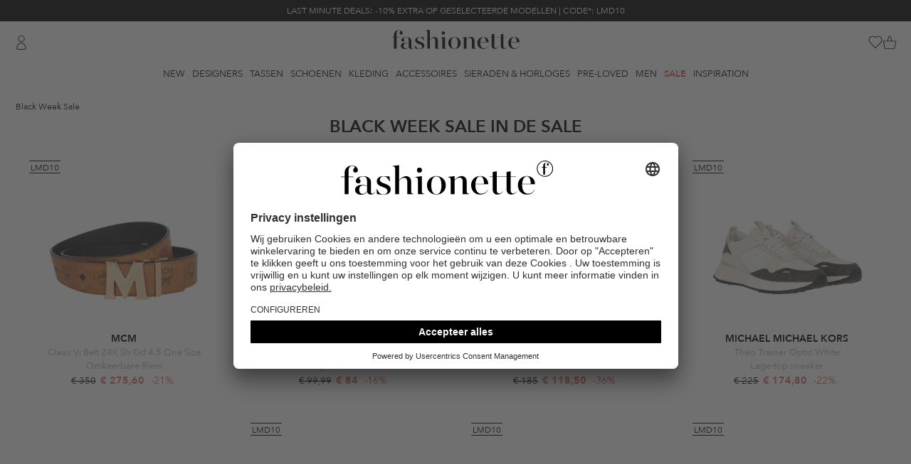

--- FILE ---
content_type: text/html; charset=UTF-8
request_url: https://www.fashionette.nl/sale/black-week
body_size: 58316
content:
<!DOCTYPE html>
<html lang="nl-NL">
    <head>
        <meta charset="utf-8">
        <meta http-equiv="X-UA-Compatible" content="IE=edge" >
        <meta name="viewport" content="width=device-width">
        <meta name="theme-color" content="#e2e3e1" />
        <meta name="Content-Language" content="nl-nl">
        <link rel="canonical" href="https://www.fashionette.nl/black-week" />
        <link rel="next" href="https://www.fashionette.nl/sale/black-week?p=1" />
        <title>% Sale: Black Week Sale</title>
                                    
                <link rel="alternate" hreflang="de-de" href="https://www.fashionette.de/sale/black-week" />
                            
                <link rel="alternate" hreflang="de-at" href="https://www.fashionette.at/sale/black-week" />
                            
                <link rel="alternate" hreflang="de-ch" href="https://www.fashionette.ch/sale/black-week" />
                            
                <link rel="alternate" hreflang="en-gb" href="https://www.fashionette.co.uk/sale/black-week" />
                            
                <link rel="alternate" hreflang="fr-fr" href="https://www.fashionette.fr/sale/black-week" />
                            
                <link rel="alternate" hreflang="nl-nl" href="https://www.fashionette.nl/sale/black-week" />
                            <script id="usercentrics-cmp" src="https://app.usercentrics.eu/browser-ui/latest/loader.js" data-settings-id="PaMK9K2B4" async></script>
<script type="application/javascript">
    window.usercentricsMapping = {"GTM":"Google Tag Manager","CRIF":"CRIF","RatePay":"RatePay","Convert":"Convert Experiments","Trustpilot":"Trustpilot","Polyfill":"Polyfill","BFS":"Arvato Financial Services","Algolia":"Algolia","RichRelevance":"Rich Relevance","NewRelic":"New Relic"};
</script>
        <link rel="preconnect" href="https://app.usercentrics.eu" crossorigin>
<link rel="preconnect" href="https://sst.fashionette.nl" crossorigin>
    <link rel="dns-prefetch" href="https://images.ctfassets.net">
    <link rel="dns-prefetch" href="https://statics-cdn-v2.fashionette.net">

            <meta name="robots" content="NOINDEX, NOFOLLOW">
            <meta name="description" content="Ontdek Black Week Sale bij fashionette ❤ Factuur / aankoop op afbetaling mogelijk ✓ 30 dagen bedenktijd ✓ Gratis bezorging">
                    <script  type="text/plain" data-usercentrics="Convert Experiments">
      window.convertUnsetExperiments = {};
    </script>

    <!-- begin Convert Experiences code-->
    <script src="//cdn-3.convertexperiments.com/js/1002154-100286.js" defer  type="text/plain" data-usercentrics="Convert Experiments"></script>
    <!-- end Convert Experiences code -->
        <script type="text/javascript">
        window.dataLayer = window.dataLayer || [];
        dataLayer = [{"page_host":"www.fashionette.nl","page_title":"Black Week Sale","page_category":"productListing","page_category_type":"sale","page_path":"sale\/black-week","page_language":"nl","cart_id":"","wishlist_id":"","visitor_var1":"f982b281fa218e9f989ee0af77654e02","visitor_var2":"guest","visitor_var3":"external","visitor_var4":"","visitor_var5":"nl","visitor_var6":"","visitor_var7":"","visitor_var8":"d967b66c-dd0d-11f0-8261-02d6b153cd45","visitor_var9":"d","visitor_var10":"","customer_var1":"false","customer_var2":"","customer_var3":"","customer_var4":"","customer_var5":""}];
        
        function gtag() {
            dataLayer.push(arguments);
        }

        gtag("consent", "default", {
            ad_storage: "denied",
            ad_user_data: "denied",
            ad_personalization: "denied",
            analytics_storage: "denied",
            wait_for_update: 2000
        });

        gtag("set", "ads_data_redaction", true);
    </script>

    <script type="text/javascript">
        (function(w, d, s, l, i) {
            w[l] = w[l] || [];
            w[l].push({
                'gtm.start': new Date().getTime(),
                event: 'gtm.js'
            });
            var f = d.getElementsByTagName(s)[0],
                j = d.createElement(s),
                dl = l != 'dataLayer' ? '&l=' + l : '';
            j.async = true;
            j.src =
                'https://sst.fashionette.nl/gtm.js?id=' + i + dl;
            f.parentNode.insertBefore(j, f);
        })(window, document, 'script', 'dataLayer', 'GTM-W8GQ7W7');
    </script>

    <script type="text/javascript">
        (function(w, d, s, l, i) {
            w[l] = w[l] || [];
            w[l].push({
                'gtm.start': new Date().getTime(),
                event: 'gtm.js'
            });
            var f = d.getElementsByTagName(s)[0],
                j = d.createElement(s),
                dl = l != 'dataLayer' ? '&l=' + l : '';
            j.async = true;
            j.src =
                'https://sst.fashionette.nl/gtm.js?id=' + i + dl;
            f.parentNode.insertBefore(j, f);
        })(window, document, 'script', 'dataLayer', 'GTM-TZ39NQ');
    </script>

    <script type="text/javascript">
        window.addEventListener("ucEvent", function (e) {
            if(e.detail && e.detail.event == "consent_status") {
                var ucAnalyticsService = 'Google Analytics';
                var ucAdService = 'Google Ads Remarketing';

                if(e.detail.hasOwnProperty(ucAnalyticsService) && e.detail.hasOwnProperty(ucAdService))
                {
                    gtag("consent", "update", {
                        ad_storage: e.detail[ucAdService] ? 'granted':'denied',
                        ad_user_data: e.detail[ucAdService] ? 'granted':'denied',
                        ad_personalization: e.detail[ucAdService] ? 'granted':'denied',
                        analytics_storage: e.detail[ucAnalyticsService] ? 'granted':'denied'
                    });
                }
                else {
                    if(e.detail.hasOwnProperty(ucAdService)) {
                        gtag("consent", "update", {
                            ad_storage: e.detail[ucAdService] ? 'granted':'denied',
                            ad_user_data: e.detail[ucAdService] ? 'granted':'denied',
                            ad_personalization: e.detail[ucAdService] ? 'granted':'denied'
                        });
                    }
                    if(e.detail.hasOwnProperty(ucAnalyticsService)) {
                        gtag("consent", "update", {
                            analytics_storage: e.detail[ucAnalyticsService] ? 'granted':'denied'
                        });
                    }
                }
            }
        });
    </script>

        
        <link rel="preload" href="/fonts/AvenirNext/AvenirNext-DemiBold.woff2" as="font" type="font/woff2" crossorigin>
<link rel="preload" href="/fonts/AvenirNext/AvenirNext-Regular.woff2" as="font" type="font/woff2" crossorigin>

                    <link rel="stylesheet" href="/build/css/main.css?id=b27438a9355cd07583b49eea488729d7">
        
        <script>
            document.documentElement.className += ' js ';

            var __config = __config || {};
            __config.LOCALE = 'nl-nl-nl-NL';
            __config.loadingSpinner = {
                delay: 2000,
                timeout: false
            };
        </script>

        <script>
          window.csrfToken = 'tcxMitu2rLyYWAPKOd0z2f6SFtORKLOjy1qCod1q';
          window.currency_format = [",",".","\u20ac 0"];
          if (history.state && 'last_visited_product' in history.state) {
              window.screenTop = 0;
              history.scrollRestoration = 'manual';
          }
        </script>
        <script>
          if ('serviceWorker' in navigator) {
            navigator.serviceWorker.register('/sw.js')
          }
        </script>
                    <script src="/build/js/main.js?id=b8b69fd58063649b45990187daf683f5" defer></script>
        
                <link rel="apple-touch-icon" sizes="180x180" href="/apple-touch-icon.png">
<link rel="icon" type="image/png" sizes="32x32" href="/favicon-32x32.png">
<link rel="icon" type="image/png" sizes="16x16" href="/favicon-16x16.png">
<link rel="mask-icon" href="/safari-pinned-tab.svg" color="#5bbad5">
<meta name="msapplication-TileColor" content="#da532c">
<meta name="theme-color" content="#e2e3e1">
<link rel="manifest" href="/manifest.json">
                <meta property="og:title" content="% Sale: Black Week Sale"/>
<meta property="og:description" content="Ontdek Black Week Sale bij fashionette ❤ Factuur / aankoop op afbetaling mogelijk ✓ 30 dagen bedenktijd ✓ Gratis bezorging"/>
<meta property="og:type" content="website"/>
<meta property="og:url" href="https://www.fashionette.nl/black-week"/>
<meta property="og:image" content="https://www.fashionette.nl/build/images/fashionette-og-600.png"/>
<meta property="og:image:width" content="600"/>
<meta property="og:image:height" content="600"/>
        
            </head>

    
    <body class="page--category is-desktop         header-has-adhoc
    ">
        <noscript>
    <iframe src="https://sst.fashionette.nl/ns.html?id=GTM-W8GQ7W7" height="0" width="0" style="display:none;visibility:hidden"></iframe>
    <iframe src="https://sst.fashionette.nl/ns.html?id=GTM-TZ39NQ" height="0" width="0" style="display:none;visibility:hidden"></iframe>
</noscript>
            <div class="header__adhoc-container" data-vue-js>
    <div class="adhoc-carousel">
                    <div
                class="header__adhoc header__adhoc--dark-back"
                data-content-type="AdHoc"
                data-content-identifier="2025_KW49_Promotion-Page_Gifts_na_na"
                data-content-id="7zS8p3AKEFjkNyo8fqGFdZ"
            >
                                    <a
                        href="/gift-guide"
                        data-layer="{&quot;event&quot;:&quot;content_click&quot;,&quot;content_format&quot;:&quot;adhoc&quot;,&quot;content_id&quot;:&quot;7zS8p3AKEFjkNyo8fqGFdZ&quot;,&quot;content_title&quot;:&quot;2025_KW49_Promotion-Page_Gifts_na_na&quot;,&quot;content_position&quot;:&quot;top&quot;}"
                    >
                        LAST MINUTE DEALS: -10% EXTRA OP GESELECTEERDE MODELLEN | CODE*: LMD10
                    </a>
                            </div>
                    <div
                class="header__adhoc header__adhoc--soft-back-highlight-text"
                data-content-type="AdHoc"
                data-content-identifier="2025_KW49_Sale-PLP_Sale60_na_na"
                data-content-id="hUfk8V28SBlSHBmwBagoF"
            >
                                    <a
                        href="/sale"
                        data-layer="{&quot;event&quot;:&quot;content_click&quot;,&quot;content_format&quot;:&quot;adhoc&quot;,&quot;content_id&quot;:&quot;hUfk8V28SBlSHBmwBagoF&quot;,&quot;content_title&quot;:&quot;2025_KW49_Sale-PLP_Sale60_na_na&quot;,&quot;content_position&quot;:&quot;top&quot;}"
                    >
                        CHRISTMAS SALE | TOT -70% GEREDUCEERD
                    </a>
                            </div>
            </div>
</div>

<header class="header" data-vue-js>
    <div class="header__background"></div>

    <div class="max-w-[2100px] px-5 mx-auto">
        <div class="grid grid-cols-[1fr_auto_1fr] relative">
            <div class="flex items-center">
                                    <a href="https://www.fashionette.nl/login" title="Aanmelden"
       data-id="user login"
              class="header__user-icon !flex flex-row-reverse gap-2"
                >
        <span class="icon icon--user"></span>
            </a>
                            </div>

            <div class="header__logo-container">
    <a href="https://www.fashionette.nl" title="Designertassen Online" class="header__logo">
        <svg xmlns="http://www.w3.org/2000/svg" viewBox="0 0 283 43.153998">
            <title>fashionette</title>
            <g><path d="m 18.020708,7.1682161 c -0.267478,4.8402579 7.182989,4.6965539 6.729063,-0.129789 0,-3.104953 -3.104953,-6.40958137 -8.566077,-6.40958137 -5.461123,0 -10.7225707,3.49432037 -10.7225707,11.17184027 v 4.991886 H 0 v 0.638962 h 5.4611233 v 24.95943 h 5.7706197 v -24.95943 h 7.108446 V 16.81254 H 11.231743 V 9.2648081 c 0,-4.572567 1.457631,-8.256579 5.271432,-8.256579 1.819304,-0.062449 3.465279,1.0727062 4.053411,2.795456 -1.529776,0.387954 -2.584304,1.787072 -2.535878,3.364531 z M 139.2836,15.963919 c -6.78896,0 -13.70772,4.692373 -13.70772,13.518028 0,8.825654 6.91876,13.518027 13.70772,13.518027 6.78897,0 13.70772,-4.63247 13.70772,-13.518027 0,-8.885557 -6.97866,-13.518028 -13.70772,-13.518028 z m 0,26.526882 c -5.27143,0 -7.42792,-5.391236 -7.42792,-12.978903 0,-7.587667 2.15649,-12.978904 7.42792,-12.978904 5.27143,0 7.35804,5.331335 7.35804,12.978904 0,7.647569 -2.15649,12.978903 -7.35804,12.978903 z m 111.89812,-1.13815 c -2.60577,0 -3.74392,-1.996754 -3.74392,-5.141642 v -18.89928 h 7.98702 V 16.682751 H 247.4378 V 8.9852631 l -5.8405,0.948458 V 16.662783 H 227.28057 V 8.9852631 l -5.84051,0.948458 v 6.7290619 h -4.79221 v 0.648946 h 4.76226 v 18.390108 c 0,4.762259 2.85536,7.22825 7.04854,7.22825 3.7539,0 6.08012,-2.096592 7.90715,-4.253086 l -0.31948,-0.249595 c -1.27792,1.467615 -2.99513,2.925245 -5.05179,2.925245 -2.60576,0 -3.74391,-1.996754 -3.74391,-5.141642 v -18.89928 h 14.35666 v 18.390108 c 0,4.762259 2.85536,7.22825 6.98864,7.22825 3.76388,0 6.0901,-2.096592 7.91713,-4.253086 l -0.31948,-0.249595 c -1.23799,1.467615 -2.90528,2.925245 -5.01185,2.925245 z M 56.9075,21.195416 c 0,-2.35617 1.846998,-4.702357 5.391237,-4.702357 4.682389,0 7.048543,4.153249 8.446271,7.168349 l 0.698864,-0.149757 -0.439286,-7.1983 c -2.995131,0.638962 -5.261448,-0.189691 -8.755768,-0.189691 -6.659176,0 -9.774113,3.114937 -9.774113,7.427926 0,9.704226 15.554717,7.108446 15.554717,14.276794 0,2.346186 -1.777111,4.991886 -5.990263,4.991886 -5.421188,0 -7.627602,-4.163233 -9.175086,-7.787342 l -0.728816,0.149756 0.379384,6.878819 c 3.087071,0.657027 6.229237,1.021385 9.384745,1.088231 7.168348,0 10.792458,-3.104953 10.792458,-7.737423 C 72.661892,25.758 56.9075,28.174072 56.9075,21.195416 Z m 45.62584,16.942461 V 24.370255 c 0,-5.840506 -3.424436,-8.256579 -7.298139,-8.256579 -4.562584,0 -8.116807,3.364531 -10.213399,5.521026 V -1.3186556e-4 L 75.477316,1.1380181 v 0.5391237 c 2.6457,0.1697241 3.703979,1.0882311 3.703979,3.9036553 V 42.450866 h 5.840507 V 22.303615 c 1.707225,-1.717209 3.993509,-3.813801 7.108446,-3.813801 3.114937,0 4.63247,1.996754 4.63247,5.590912 v 18.37014 h 9.474602 v -0.479221 c -2.63572,-0.149756 -3.70398,-1.018344 -3.70398,-3.833768 z m 12.28004,-27.225746 c 3.19137,-0.18357 4.62493,-4.0867909 2.31163,-6.2924979 -2.3133,-2.205707 -6.14387,-0.588005 -6.17535,2.608486 -0.003,2.106922 1.7593,3.7867899 3.86372,3.6840119 z m 3.33458,27.155859 V 16.103692 l -9.54449,1.208037 v 0.539123 c 2.6457,0.149757 3.70398,0.998377 3.70398,3.833769 v 20.706343 h 9.54449 v -0.479221 c -2.6457,-0.159741 -3.70398,-1.018345 -3.70398,-3.843753 z M 45.825513,41.6921 c -0.888555,0 -1.837014,-0.379384 -1.837014,-2.346187 V 25.188925 c 0,-6.599274 -5.780604,-9.075249 -11.361532,-9.075249 -6.349679,0 -10.732555,3.174839 -10.732555,6.66916 -0.101849,1.998727 1.435706,3.701658 3.434417,3.803817 1.893555,0.0056 3.429979,-1.53088 3.424434,-3.424434 -0.0083,-1.507363 -0.982238,-2.839516 -2.416073,-3.304629 1.244572,-2.165614 3.606629,-3.441357 6.100085,-3.294644 4.442779,0 5.710718,2.915261 5.710718,7.108445 v 6.279793 c -2.327454,-0.744998 -4.754572,-1.132125 -7.1983,-1.148134 -5.580928,0 -10.213399,2.286284 -10.213399,7.238235 0,4.312989 3.424434,7.108445 8.635963,7.108445 3.546752,0.101647 6.912922,-1.562737 8.985395,-4.442778 0.439286,2.72557 2.535878,4.312989 5.391237,4.312989 3.154872,0 5.111691,-1.996754 6.439533,-4.163233 l -0.419319,-0.179707 c -0.76875,1.287906 -2.176462,3.015099 -3.94359,3.015099 z m -7.67752,-3.614126 c -1.527517,1.996755 -3.62411,3.86372 -6.409582,3.86372 -3.04505,0 -4.991886,-2.216397 -4.991886,-6.090101 0,-4.442778 2.535878,-6.279792 6.21989,-6.279792 1.747402,0.0503 3.478706,0.349498 5.141643,0.888555 z M 214.87074,27.834624 c -0.0599,-7.937098 -5.58093,-11.870705 -11.86072,-11.870705 -7.23824,0 -13.07874,5.271432 -13.07874,13.328336 0,7.168348 4.50268,13.707719 12.9789,13.707719 4.75343,0.08352 9.16212,-2.472514 11.45139,-6.639209 l -0.43929,-0.189691 c -1.82125,3.321173 -5.25963,5.435051 -9.0453,5.560961 -5.99026,0 -9.07524,-5.401221 -8.81567,-13.897411 z M 202.94013,16.403205 c 4.99189,0 5.71072,7.178332 5.78061,10.922247 h -12.56957 c 0.37938,-5.710718 2.66566,-10.922247 6.78896,-10.922247 z M 283,27.834624 c -0.0599,-7.937098 -5.58093,-11.870705 -11.86072,-11.870705 -7.23824,0 -13.07874,5.271432 -13.07874,13.328336 0,7.168348 4.51266,13.707719 12.9789,13.707719 4.77122,0.102243 9.20366,-2.456417 11.50131,-6.639209 l -0.43929,-0.189691 c -1.82125,3.321173 -5.25963,5.435051 -9.0453,5.560961 -5.99026,0 -9.06526,-5.401221 -8.81567,-13.897411 z M 271.06939,16.403205 c 4.99189,0 5.7207,7.178332 5.78061,10.922247 h -12.56957 c 0.37938,-5.710718 2.66566,-10.922247 6.78896,-10.922247 z M 183.45181,37.98812 V 24.210515 c 0,-5.830523 -3.48434,-8.246596 -7.35804,-8.246596 -4.57257,0 -8.18669,3.424434 -10.28329,5.580929 v -5.521026 l -9.41469,1.148134 v 0.539123 c 2.63571,0.159741 3.70398,0.998378 3.70398,3.833769 v 20.72631 h 5.77062 V 22.123907 c 1.71721,-1.717209 3.99351,-3.813801 7.17833,-3.813801 2.99513,0 4.56258,1.996754 4.56258,5.590912 v 18.37014 h 9.54449 v -0.479221 c -2.6457,-0.129789 -3.70398,-0.988393 -3.70398,-3.803817 z" id="path1" style="stroke-width:0.998377" /></g>
        </svg>
    </a>
</div>

            <div class="flex items-center justify-end gap-[18px]">
                <div>
                    <search
    search-url="https://www.fashionette.nl/search"
    suggestion-url="https://www.fashionette.nl/searchSuggestions"
    value=""
    default-section-title="HELP &amp; CONTACT"
    :default-section-items="[&quot;&lt;a href=\&quot;\/static\/faq\&quot; title=\&quot;FAQ\&quot;&gt;FAQ&lt;\/a&gt;&quot;,&quot;&lt;a href=\&quot;\/contact\&quot; title=\&quot;Contact\&quot;&gt;Contact&lt;\/a&gt;&quot;,&quot;&lt;a href=\&quot;\/static\/service\&quot; title=\&quot;Servicegarantie\&quot;&gt;Servicegarantie&lt;\/a&gt;&quot;,&quot;&lt;a href=\&quot;\/static\/shipping-delivery\&quot; title=\&quot;Verzending &amp; Levering\&quot;&gt;Verzending &amp; Levering&lt;\/a&gt;&quot;]"
>
</search>
                </div>

                                    <a href="https://www.fashionette.nl/wishlist" class="header__wishlist-icon block">
                        <header-wishlist-icon>
        <span class="icon icon--wish-list"></span>
    </header-wishlist-icon>
                    </a>
                
                <a href="https://www.fashionette.nl/cart" class="header__cart-icon block">
                    <header-cart-icon>
        <span class="icon icon--till"></span>
    </header-cart-icon>
                </a>
            </div>

                            <minicart-dialog></minicart-dialog>
                    </div>
    </div>

    <div class="border-gray-150 border-b">
        <div class="container flex justify-center relative h-[33px]">
            <div class="header__navigation">
                <ul class="flex m-0 p-0 font-normal">
                                <li 
                data-id="new">
                                    <a class=""
                        href="https://www.fashionette.nl/new" title="New"
                        data-flyout-target="new">New
                    </a>
                            </li>
                                        <li 
                data-id="designers">
                                    <a class=""
                        href="https://www.fashionette.nl/designers" title="Designers"
                        data-flyout-target="designers">Designers
                    </a>
                            </li>
                                        <li 
                data-id="bags">
                                    <a class=""
                        href="https://www.fashionette.nl/tassen" title="Tassen"
                        data-flyout-target="tassen">Tassen
                    </a>
                            </li>
                                        <li 
                data-id="shoes">
                                    <a class=""
                        href="https://www.fashionette.nl/schoenen" title="Schoenen"
                        data-flyout-target="schoenen">Schoenen
                    </a>
                            </li>
                                        <li 
                data-id="clothing">
                                    <a class=""
                        href="https://www.fashionette.nl/kleding" title="Kleding"
                        data-flyout-target="kleding">Kleding
                    </a>
                            </li>
                                        <li 
                data-id="accessories">
                                    <a class=""
                        href="https://www.fashionette.nl/accessoires" title="Accessoires"
                        data-flyout-target="accessoires">Accessoires
                    </a>
                            </li>
                                        <li 
                data-id="jewellery &amp; watches">
                                    <a class=""
                        href="https://www.fashionette.nl/sieraden-horloges" title="Sieraden &amp; Horloges"
                        data-flyout-target="sieraden-horloges">Sieraden &amp; Horloges
                    </a>
                            </li>
                                        <li 
                data-id="pre-loved">
                                    <a class=""
                        href="https://www.fashionette.nl/pre-loved" title="Pre-Loved"
                        data-flyout-target="pre-loved">Pre-Loved
                    </a>
                            </li>
                                        <li 
                data-id="men">
                                    <a class=""
                        href="https://www.fashionette.nl/men" title="Men"
                        data-flyout-target="men">Men
                    </a>
                            </li>
                                        <li id=header__navigation--sale
                data-id="sale">
                                    <a class="header-sale"
                        href="https://www.fashionette.nl/sale" title="Sale"
                        data-flyout-target="sale">Sale
                    </a>
                            </li>
                                        <li 
                data-id="inspiration">
                                    <a class=""
                        href="https://www.fashionette.nl/static/inspiration" title="Inspiration"
                        data-flyout-target="static/inspiration">Inspiration
                    </a>
                            </li>
            </ul>
            </div>
        </div>
    </div>
</header>
<div class="flyout__wrapper">
    <div data-component-name="flyout" data-url="/flyout.html?251219190" data-vue-js></div>
    <div class="flyout__overlay"></div>
</div>
        <div class="page-content" data-vue-js>
                                    <div class="page-body     shift--after-filter
">
                    <div>
                    <div class="page-top max-w-[2100px] mx-auto px-10px md:px-5">
                <ul class="breadcrumb" itemscope itemtype="https://schema.org/BreadcrumbList">
                                    <li class="breadcrumb__item"
                    itemprop="itemListElement"
                    itemscope
                    itemtype="http://schema.org/ListItem"
                                    >
                    <meta itemprop="position" content="1" />
                                            <a itemprop="item" href="https://www.fashionette.nl/black-week">
                                                                <span class="breadcrumb__label" itemprop="name">Black Week Sale</span>
                                                                </a>
                                    </li>
                                                <li class="breadcrumb__item"
                    itemprop="itemListElement"
                    itemscope
                    itemtype="http://schema.org/ListItem"
                    style="display: none"                >
                    <meta itemprop="position" content="2" />
                                            <a itemprop="item" href="https://www.fashionette.nl/sale/black-week">
                                                                <span class="breadcrumb__label" itemprop="name">Black Week Sale in de Sale</span>
                                                                </a>
                                    </li>
                        </ul>

                <h1 class="category__name text-center w-full my-5px md:my-0">
                                            Black Week Sale in de Sale                                    </h1>
            </div>

            <div
                data-has-prerendered-results
                data-product-list-container
                data-category="Black Week Sale"
                data-sale
                data-path="Inspiration / Black Week Sale"
                data-listing-name="black week sale"
            >
                <div class="flex-container">
                    
                    <div
                        class="product-list"
                        data-content-tracking-uuid-category-page=""
                    >
                        
                        
                        <product-list-top></product-list-top>

                        <loadprev></loadprev>

                            <div>
                            <div itemscope itemtype="http://schema.org/ItemList"
                                 data-product-list
                                 v-bind:is="'product-list-container'"
                                 class="max-w-[2100px] mx-auto px-10px md:px-5"
                            >
                                                                    <div class="flex-grid flex-grid-container">
                                        <div class="flex-grid__fourth">
    <div class="flex-grid__item product--list--hover" data-p="0">
        <div class="color-picker color-picker--product-list clearfix">
    </div>


<a data-product="mcm-claus-vi-belt-24k-sh-gd-4-5-one-size" href="https://www.fashionette.nl/mcm-claus-vi-belt-24k-sh-gd-4-5-one-size"
   class="product-list__product-container"
   title="MCM Omkeerbare Riem Claus Vi Belt 24K Sh Gd 4.5 One Size"
   itemprop="itemListElement" itemscope
   itemtype="http://schema.org/ListItem"
   data-rr-link-url=""
   data-product-link
   data-product-id="A0143469"
   data-product-sku="A0143469"
   data-product-click="{&quot;product_list_position&quot;:1,&quot;products&quot;:[{&quot;var1&quot;:&quot;A0143469&quot;,&quot;var2&quot;:&quot;A0143469&quot;,&quot;var3&quot;:&quot;&quot;,&quot;var4&quot;:&quot;MCM&quot;,&quot;var5&quot;:&quot;Accessories&quot;,&quot;var6&quot;:&quot;Belts&quot;,&quot;var7&quot;:&quot;accessories\/belts&quot;,&quot;var8&quot;:&quot;Affordable Luxury&quot;,&quot;var9&quot;:&quot;Claus Vi Belt 24K Sh Gd 4.5 One Size&quot;,&quot;var10&quot;:&quot;cognac&quot;,&quot;var11&quot;:&quot;&quot;,&quot;var12&quot;:&quot;true&quot;,&quot;var13&quot;:&quot;&quot;,&quot;var14&quot;:&quot;false&quot;,&quot;var15&quot;:1,&quot;var16&quot;:&quot;true&quot;,&quot;var17&quot;:275.6,&quot;var18&quot;:350,&quot;var19&quot;:227.77,&quot;var20&quot;:275.6,&quot;var21&quot;:227.77,&quot;var22&quot;:350,&quot;var25&quot;:&quot;EUR&quot;,&quot;var26&quot;:&quot;EUR&quot;,&quot;var27&quot;:&quot;&quot;,&quot;var28&quot;:&quot;&quot;,&quot;var29&quot;:&quot;F00001&quot;,&quot;var30&quot;:&quot;&quot;,&quot;var31&quot;:&quot;Omkeerbare Riem&quot;,&quot;var32&quot;:&quot;true&quot;,&quot;var33&quot;:null,&quot;var34&quot;:null,&quot;var35&quot;:null}]}"
   data-algolia-analytics-query-id="18f1139875d52e3b6a4b7bbcc8abe457"
   data-algolia-analytics-index="BrowseSearch_R_Sale_NL"
   data-algolia-analytics-position="1"
>
    <div class="product-list__product product--list__item text__center">
        <div class="product--list__item__image">
            <picture>
            <source
                            media="(min-width: 1024px)"
                                        type="image/webp"
                                        srcset="https://statics-cdn-v2.fashionette.net/transform/90d12d45-40f9-4f29-8d88-cd700de52db4/a0143469_mcm_1?io=transform:extend,width:320,height:320,background:white&amp;quality=100&amp;format=webp 1x, https://statics-cdn-v2.fashionette.net/transform/90d12d45-40f9-4f29-8d88-cd700de52db4/a0143469_mcm_1?io=transform:extend,width:640,height:640,background:white&amp;quality=100&amp;format=webp 2x"
                        decoding="async"
        />
            <source
                            media="(min-width: 1024px)"
                                                    srcset="https://statics-cdn-v2.fashionette.net/transform/90d12d45-40f9-4f29-8d88-cd700de52db4/a0143469_mcm_1?io=transform:extend,width:320,height:320,background:white&amp;quality=100 1x, https://statics-cdn-v2.fashionette.net/transform/90d12d45-40f9-4f29-8d88-cd700de52db4/a0143469_mcm_1?io=transform:extend,width:640,height:640,background:white&amp;quality=100 2x"
                        decoding="async"
        />
            <source
                                        type="image/webp"
                                        srcset="https://statics-cdn-v2.fashionette.net/transform/90d12d45-40f9-4f29-8d88-cd700de52db4/a0143469_mcm_1?io=transform:extend,width:150,height:150,background:white&amp;quality=100&amp;format=webp 1x, https://statics-cdn-v2.fashionette.net/transform/90d12d45-40f9-4f29-8d88-cd700de52db4/a0143469_mcm_1?io=transform:extend,width:300,height:300,background:white&amp;quality=100&amp;format=webp 2x"
                        decoding="async"
        />
        <img
        alt="MCM Omkeerbare Riem Claus Vi Belt 24K Sh Gd 4.5 One Size"
                src="/build/images/empty.png"
                    srcset="https://statics-cdn-v2.fashionette.net/transform/90d12d45-40f9-4f29-8d88-cd700de52db4/a0143469_mcm_1?io=transform:extend,width:150,height:150,background:white&amp;quality=100&amp;format=webp 1x, https://statics-cdn-v2.fashionette.net/transform/90d12d45-40f9-4f29-8d88-cd700de52db4/a0143469_mcm_1?io=transform:extend,width:300,height:300,background:white&amp;quality=100&amp;format=webp 2x"
                class=" block"
        decoding="async"
            />
</picture>
    <ce-image-hover
        hover-selector=".product--list--hover"
        enter-url="https://statics-cdn-v2.fashionette.net/transform/d775ff08-8f1f-4eb2-b1df-b59d9110c434/a0143469_mcm_2"
        leave-url="https://statics-cdn-v2.fashionette.net/transform/90d12d45-40f9-4f29-8d88-cd700de52db4/a0143469_mcm_1"
    >
    </ce-image-hover>
        </div>
        <div class="product--list__item__description">
            <div class="product-list__product-brand" data-product-brand>
                MCM
            </div>
            <div class="product--list__item__name">
                Claus Vi Belt 24K Sh Gd 4.5 One Size
            </div>
            <div class="product--list__item__product_type">
                Omkeerbare Riem
            </div>
                                                <span class="product-list__product-price">
                                                <p class="text__strike" data-product-price>€ 350</p>
                        <p class="product__price--special header-sale"
                           data-product-price-special>
                            <span class="product__price--special-value">€ 275,60</span>
                                                                                        <span class="product-discount--sale">
                                    -21%
                                </span>
                                                    </p>
                    </span>
                                                </div>
        <meta itemprop="name" content="Claus Vi Belt 24K Sh Gd 4.5 One Size">
        <meta itemprop="url" content="https://www.fashionette.nl/mcm-claus-vi-belt-24k-sh-gd-4-5-one-size">
        <meta itemprop="position" content="1">

        <div class="product-badge-container">
        <div class="product-badge product-badge--campaign two-lines" data-click="/search/promotion=LMD10">
                            LMD10
                    </div>
    </div>
            </div>
</a>
<div class="wishlist-plp">
    <plp-wishlist-button
        product-sku="A0143469"
        :selected-child-sku="null"
        has-sizes="" class="product-details__wishlist-button"></plp-wishlist-button>
</div>
    </div>
</div>
    <div class="flex-grid__fourth">
    <div class="flex-grid__item product--list--hover" data-p="0">
        <div class="color-picker color-picker--product-list clearfix">
    </div>


<a data-product="steve-madden-mac-e-whitewhite-1" href="https://www.fashionette.nl/steve-madden-mac-e-whitewhite-1"
   class="product-list__product-container"
   title="Steve Madden Lage-top sneaker Mac-E White/White"
   itemprop="itemListElement" itemscope
   itemtype="http://schema.org/ListItem"
   data-rr-link-url=""
   data-product-link
   data-product-id="A0198269"
   data-product-sku="A0198269"
   data-product-click="{&quot;product_list_position&quot;:2,&quot;products&quot;:[{&quot;var1&quot;:&quot;A0198269&quot;,&quot;var2&quot;:&quot;A0198269&quot;,&quot;var3&quot;:&quot;&quot;,&quot;var4&quot;:&quot;Steve Madden&quot;,&quot;var5&quot;:&quot;Shoes&quot;,&quot;var6&quot;:&quot;Sneakers &amp; Trainers&quot;,&quot;var7&quot;:&quot;shoes\/sneakers &amp; trainers&quot;,&quot;var8&quot;:&quot;Premium&quot;,&quot;var9&quot;:&quot;Mac-E White\/White&quot;,&quot;var10&quot;:&quot;white&quot;,&quot;var11&quot;:&quot;&quot;,&quot;var12&quot;:&quot;true&quot;,&quot;var13&quot;:&quot;&quot;,&quot;var14&quot;:&quot;false&quot;,&quot;var15&quot;:1,&quot;var16&quot;:&quot;true&quot;,&quot;var17&quot;:84,&quot;var18&quot;:99.99,&quot;var19&quot;:69.42,&quot;var20&quot;:84,&quot;var21&quot;:69.42,&quot;var22&quot;:99.99,&quot;var25&quot;:&quot;EUR&quot;,&quot;var26&quot;:&quot;EUR&quot;,&quot;var27&quot;:&quot;&quot;,&quot;var28&quot;:&quot;&quot;,&quot;var29&quot;:&quot;F00001&quot;,&quot;var30&quot;:&quot;&quot;,&quot;var31&quot;:&quot;Lage-top sneaker&quot;,&quot;var32&quot;:&quot;true&quot;,&quot;var33&quot;:null,&quot;var34&quot;:null,&quot;var35&quot;:null}]}"
   data-algolia-analytics-query-id="18f1139875d52e3b6a4b7bbcc8abe457"
   data-algolia-analytics-index="BrowseSearch_R_Sale_NL"
   data-algolia-analytics-position="2"
>
    <div class="product-list__product product--list__item text__center">
        <div class="product--list__item__image">
            <picture>
            <source
                            media="(min-width: 1024px)"
                                        type="image/webp"
                                        srcset="https://statics-cdn-v2.fashionette.net/transform/36a4792a-b7b9-43ae-bbd3-4667ff1d90ad/A0198269-PDP-1?io=transform:extend,width:320,height:320,background:white&amp;quality=100&amp;format=webp 1x, https://statics-cdn-v2.fashionette.net/transform/36a4792a-b7b9-43ae-bbd3-4667ff1d90ad/A0198269-PDP-1?io=transform:extend,width:640,height:640,background:white&amp;quality=100&amp;format=webp 2x"
                        decoding="async"
        />
            <source
                            media="(min-width: 1024px)"
                                                    srcset="https://statics-cdn-v2.fashionette.net/transform/36a4792a-b7b9-43ae-bbd3-4667ff1d90ad/A0198269-PDP-1?io=transform:extend,width:320,height:320,background:white&amp;quality=100 1x, https://statics-cdn-v2.fashionette.net/transform/36a4792a-b7b9-43ae-bbd3-4667ff1d90ad/A0198269-PDP-1?io=transform:extend,width:640,height:640,background:white&amp;quality=100 2x"
                        decoding="async"
        />
            <source
                                        type="image/webp"
                                        srcset="https://statics-cdn-v2.fashionette.net/transform/36a4792a-b7b9-43ae-bbd3-4667ff1d90ad/A0198269-PDP-1?io=transform:extend,width:150,height:150,background:white&amp;quality=100&amp;format=webp 1x, https://statics-cdn-v2.fashionette.net/transform/36a4792a-b7b9-43ae-bbd3-4667ff1d90ad/A0198269-PDP-1?io=transform:extend,width:300,height:300,background:white&amp;quality=100&amp;format=webp 2x"
                        decoding="async"
        />
        <img
        alt="Steve Madden Lage-top sneaker Mac-E White/White"
                src="/build/images/empty.png"
                    srcset="https://statics-cdn-v2.fashionette.net/transform/36a4792a-b7b9-43ae-bbd3-4667ff1d90ad/A0198269-PDP-1?io=transform:extend,width:150,height:150,background:white&amp;quality=100&amp;format=webp 1x, https://statics-cdn-v2.fashionette.net/transform/36a4792a-b7b9-43ae-bbd3-4667ff1d90ad/A0198269-PDP-1?io=transform:extend,width:300,height:300,background:white&amp;quality=100&amp;format=webp 2x"
                class=" block"
        decoding="async"
            />
</picture>
    <ce-image-hover
        hover-selector=".product--list--hover"
        enter-url="https://statics-cdn-v2.fashionette.net/transform/2c246984-fc9d-4b18-bada-37884eeb4809/A0198269-PDP-2"
        leave-url="https://statics-cdn-v2.fashionette.net/transform/36a4792a-b7b9-43ae-bbd3-4667ff1d90ad/A0198269-PDP-1"
    >
    </ce-image-hover>
        </div>
        <div class="product--list__item__description">
            <div class="product-list__product-brand" data-product-brand>
                Steve Madden
            </div>
            <div class="product--list__item__name">
                Mac-E White/White
            </div>
            <div class="product--list__item__product_type">
                Lage-top sneaker
            </div>
                                                <span class="product-list__product-price">
                                                <p class="text__strike" data-product-price>€ 99,99</p>
                        <p class="product__price--special header-sale"
                           data-product-price-special>
                            <span class="product__price--special-value">€ 84</span>
                                                                                        <span class="product-discount--sale">
                                    -16%
                                </span>
                                                    </p>
                    </span>
                                                </div>
        <meta itemprop="name" content="Mac-E White/White">
        <meta itemprop="url" content="https://www.fashionette.nl/steve-madden-mac-e-whitewhite-1">
        <meta itemprop="position" content="2">

        <div class="product-badge-container">
        <div class="product-badge product-badge--campaign two-lines" data-click="/search/promotion=LMD10">
                            LMD10
                    </div>
    </div>
            </div>
</a>
<div class="wishlist-plp">
    <plp-wishlist-button
        product-sku="A0198269"
        :selected-child-sku="null"
        has-sizes="" class="product-details__wishlist-button"></plp-wishlist-button>
</div>
    </div>
</div>
    <div class="flex-grid__fourth">
    <div class="flex-grid__item product--list--hover" data-p="0">
        <div class="color-picker color-picker--product-list clearfix">
            <div class="color_picker__links">
                    
            <a class="color-picker__circle product-color--blue color-picker__active" title="Tebe Midnight Blue" style="background-color: #404151" href="https://www.fashionette.nl/coccinelle-tebe-midnight-blue">blauw</a>
                    
            <a class="color-picker__circle product-color--black" title="Tebe Noir" style="background-color: #2a2a2c" href="https://www.fashionette.nl/coccinelle-tebe-noir" data-color-image="https://statics-cdn-v2.fashionette.net/transform/3697643d-aef0-4a71-869d-d360d5f4991d/A0181877_Coccinelle_position_1">zwart</a>
        
            </div>
    </div>


<a data-product="coccinelle-tebe-midnight-blue" href="https://www.fashionette.nl/coccinelle-tebe-midnight-blue"
   class="product-list__product-container"
   title="Coccinelle Cameratas Tebe Midnight Blue"
   itemprop="itemListElement" itemscope
   itemtype="http://schema.org/ListItem"
   data-rr-link-url=""
   data-product-link
   data-product-id="A0203589"
   data-product-sku="A0203589"
   data-product-click="{&quot;product_list_position&quot;:3,&quot;products&quot;:[{&quot;var1&quot;:&quot;A0203589&quot;,&quot;var2&quot;:&quot;A0203589&quot;,&quot;var3&quot;:&quot;&quot;,&quot;var4&quot;:&quot;Coccinelle&quot;,&quot;var5&quot;:&quot;Bags&quot;,&quot;var6&quot;:&quot;Shoulder Bags&quot;,&quot;var7&quot;:&quot;bags\/shoulder bags&quot;,&quot;var8&quot;:&quot;Premium&quot;,&quot;var9&quot;:&quot;Tebe Midnight Blue&quot;,&quot;var10&quot;:&quot;blue&quot;,&quot;var11&quot;:&quot;&quot;,&quot;var12&quot;:&quot;true&quot;,&quot;var13&quot;:&quot;&quot;,&quot;var14&quot;:&quot;false&quot;,&quot;var15&quot;:1,&quot;var16&quot;:&quot;true&quot;,&quot;var17&quot;:118.5,&quot;var18&quot;:185,&quot;var19&quot;:97.93,&quot;var20&quot;:118.5,&quot;var21&quot;:97.93,&quot;var22&quot;:185,&quot;var25&quot;:&quot;EUR&quot;,&quot;var26&quot;:&quot;EUR&quot;,&quot;var27&quot;:&quot;&quot;,&quot;var28&quot;:&quot;&quot;,&quot;var29&quot;:&quot;F00001&quot;,&quot;var30&quot;:&quot;&quot;,&quot;var31&quot;:&quot;Cameratas&quot;,&quot;var32&quot;:&quot;true&quot;,&quot;var33&quot;:null,&quot;var34&quot;:null,&quot;var35&quot;:null}]}"
   data-algolia-analytics-query-id="18f1139875d52e3b6a4b7bbcc8abe457"
   data-algolia-analytics-index="BrowseSearch_R_Sale_NL"
   data-algolia-analytics-position="3"
>
    <div class="product-list__product product--list__item text__center">
        <div class="product--list__item__image">
            <picture>
            <source
                            media="(min-width: 1024px)"
                                        type="image/webp"
                                        srcset="https://statics-cdn-v2.fashionette.net/transform/f1d4406c-e740-4c55-9bf4-0519548901cd/A0203589_Coccinelle_position_1?io=transform:extend,width:320,height:320,background:white&amp;quality=100&amp;format=webp 1x, https://statics-cdn-v2.fashionette.net/transform/f1d4406c-e740-4c55-9bf4-0519548901cd/A0203589_Coccinelle_position_1?io=transform:extend,width:640,height:640,background:white&amp;quality=100&amp;format=webp 2x"
                        decoding="async"
        />
            <source
                            media="(min-width: 1024px)"
                                                    srcset="https://statics-cdn-v2.fashionette.net/transform/f1d4406c-e740-4c55-9bf4-0519548901cd/A0203589_Coccinelle_position_1?io=transform:extend,width:320,height:320,background:white&amp;quality=100 1x, https://statics-cdn-v2.fashionette.net/transform/f1d4406c-e740-4c55-9bf4-0519548901cd/A0203589_Coccinelle_position_1?io=transform:extend,width:640,height:640,background:white&amp;quality=100 2x"
                        decoding="async"
        />
            <source
                                        type="image/webp"
                                        srcset="https://statics-cdn-v2.fashionette.net/transform/f1d4406c-e740-4c55-9bf4-0519548901cd/A0203589_Coccinelle_position_1?io=transform:extend,width:150,height:150,background:white&amp;quality=100&amp;format=webp 1x, https://statics-cdn-v2.fashionette.net/transform/f1d4406c-e740-4c55-9bf4-0519548901cd/A0203589_Coccinelle_position_1?io=transform:extend,width:300,height:300,background:white&amp;quality=100&amp;format=webp 2x"
                        decoding="async"
        />
        <img
        alt="Coccinelle Cameratas Tebe Midnight Blue"
                src="/build/images/empty.png"
                    srcset="https://statics-cdn-v2.fashionette.net/transform/f1d4406c-e740-4c55-9bf4-0519548901cd/A0203589_Coccinelle_position_1?io=transform:extend,width:150,height:150,background:white&amp;quality=100&amp;format=webp 1x, https://statics-cdn-v2.fashionette.net/transform/f1d4406c-e740-4c55-9bf4-0519548901cd/A0203589_Coccinelle_position_1?io=transform:extend,width:300,height:300,background:white&amp;quality=100&amp;format=webp 2x"
                class=" block"
        decoding="async"
            />
</picture>
    <ce-image-hover
        hover-selector=".product--list--hover"
        enter-url="https://statics-cdn-v2.fashionette.net/transform/402fe40e-4712-4a71-8c59-8bfc4df6fce5/A0203589_Coccinelle_2"
        leave-url="https://statics-cdn-v2.fashionette.net/transform/f1d4406c-e740-4c55-9bf4-0519548901cd/A0203589_Coccinelle_position_1"
    >
    </ce-image-hover>
        </div>
        <div class="product--list__item__description">
            <div class="product-list__product-brand" data-product-brand>
                Coccinelle
            </div>
            <div class="product--list__item__name">
                Tebe Midnight Blue
            </div>
            <div class="product--list__item__product_type">
                Cameratas
            </div>
                                                <span class="product-list__product-price">
                                                <p class="text__strike" data-product-price>€ 185</p>
                        <p class="product__price--special header-sale"
                           data-product-price-special>
                            <span class="product__price--special-value">€ 118,50</span>
                                                                                        <span class="product-discount--sale">
                                    -36%
                                </span>
                                                    </p>
                    </span>
                                                </div>
        <meta itemprop="name" content="Tebe Midnight Blue">
        <meta itemprop="url" content="https://www.fashionette.nl/coccinelle-tebe-midnight-blue">
        <meta itemprop="position" content="3">

        <div class="product-badge-container">
        <div class="product-badge product-badge--campaign two-lines" data-click="/search/promotion=LMD10">
                            LMD10
                    </div>
    </div>
            </div>
</a>
<div class="wishlist-plp">
    <plp-wishlist-button
        product-sku="A0203589"
        :selected-child-sku="null"
        has-sizes="" class="product-details__wishlist-button"></plp-wishlist-button>
</div>
    </div>
</div>
    <div class="flex-grid__fourth">
    <div class="flex-grid__item product--list--hover" data-p="0">
        <div class="color-picker color-picker--product-list clearfix">
    </div>


<a data-product="michael-kors-theo-trainer-optic-white" href="https://www.fashionette.nl/michael-kors-theo-trainer-optic-white"
   class="product-list__product-container"
   title="MICHAEL Michael Kors Lage-top sneaker Theo Trainer Optic White"
   itemprop="itemListElement" itemscope
   itemtype="http://schema.org/ListItem"
   data-rr-link-url=""
   data-product-link
   data-product-id="A0166050"
   data-product-sku="A0166050"
   data-product-click="{&quot;product_list_position&quot;:4,&quot;products&quot;:[{&quot;var1&quot;:&quot;A0166050&quot;,&quot;var2&quot;:&quot;A0166050&quot;,&quot;var3&quot;:&quot;&quot;,&quot;var4&quot;:&quot;Michael Kors&quot;,&quot;var5&quot;:&quot;Shoes&quot;,&quot;var6&quot;:&quot;Sneakers &amp; Trainers&quot;,&quot;var7&quot;:&quot;shoes\/sneakers &amp; trainers&quot;,&quot;var8&quot;:&quot;Premium&quot;,&quot;var9&quot;:&quot;Theo Trainer Optic White&quot;,&quot;var10&quot;:&quot;rose&quot;,&quot;var11&quot;:&quot;&quot;,&quot;var12&quot;:&quot;true&quot;,&quot;var13&quot;:&quot;&quot;,&quot;var14&quot;:&quot;false&quot;,&quot;var15&quot;:1,&quot;var16&quot;:&quot;true&quot;,&quot;var17&quot;:174.8,&quot;var18&quot;:225,&quot;var19&quot;:144.46,&quot;var20&quot;:174.8,&quot;var21&quot;:144.46,&quot;var22&quot;:225,&quot;var25&quot;:&quot;EUR&quot;,&quot;var26&quot;:&quot;EUR&quot;,&quot;var27&quot;:&quot;&quot;,&quot;var28&quot;:&quot;&quot;,&quot;var29&quot;:&quot;F00001&quot;,&quot;var30&quot;:&quot;&quot;,&quot;var31&quot;:&quot;Lage-top sneaker&quot;,&quot;var32&quot;:&quot;true&quot;,&quot;var33&quot;:null,&quot;var34&quot;:null,&quot;var35&quot;:null}]}"
   data-algolia-analytics-query-id="18f1139875d52e3b6a4b7bbcc8abe457"
   data-algolia-analytics-index="BrowseSearch_R_Sale_NL"
   data-algolia-analytics-position="4"
>
    <div class="product-list__product product--list__item text__center">
        <div class="product--list__item__image">
            <picture>
            <source
                            media="(min-width: 1024px)"
                                        type="image/webp"
                                        srcset="https://statics-cdn-v2.fashionette.net/transform/d0486346-0f3f-4a16-a896-5955333b7f29/A0166050_MichaelKors_position_1?io=transform:extend,width:320,height:320,background:white&amp;quality=100&amp;format=webp 1x, https://statics-cdn-v2.fashionette.net/transform/d0486346-0f3f-4a16-a896-5955333b7f29/A0166050_MichaelKors_position_1?io=transform:extend,width:640,height:640,background:white&amp;quality=100&amp;format=webp 2x"
                        decoding="async"
        />
            <source
                            media="(min-width: 1024px)"
                                                    srcset="https://statics-cdn-v2.fashionette.net/transform/d0486346-0f3f-4a16-a896-5955333b7f29/A0166050_MichaelKors_position_1?io=transform:extend,width:320,height:320,background:white&amp;quality=100 1x, https://statics-cdn-v2.fashionette.net/transform/d0486346-0f3f-4a16-a896-5955333b7f29/A0166050_MichaelKors_position_1?io=transform:extend,width:640,height:640,background:white&amp;quality=100 2x"
                        decoding="async"
        />
            <source
                                        type="image/webp"
                                        srcset="https://statics-cdn-v2.fashionette.net/transform/d0486346-0f3f-4a16-a896-5955333b7f29/A0166050_MichaelKors_position_1?io=transform:extend,width:150,height:150,background:white&amp;quality=100&amp;format=webp 1x, https://statics-cdn-v2.fashionette.net/transform/d0486346-0f3f-4a16-a896-5955333b7f29/A0166050_MichaelKors_position_1?io=transform:extend,width:300,height:300,background:white&amp;quality=100&amp;format=webp 2x"
                        decoding="async"
        />
        <img
        alt="MICHAEL Michael Kors Lage-top sneaker Theo Trainer Optic White"
                src="/build/images/empty.png"
                    srcset="https://statics-cdn-v2.fashionette.net/transform/d0486346-0f3f-4a16-a896-5955333b7f29/A0166050_MichaelKors_position_1?io=transform:extend,width:150,height:150,background:white&amp;quality=100&amp;format=webp 1x, https://statics-cdn-v2.fashionette.net/transform/d0486346-0f3f-4a16-a896-5955333b7f29/A0166050_MichaelKors_position_1?io=transform:extend,width:300,height:300,background:white&amp;quality=100&amp;format=webp 2x"
                class=" block"
        decoding="async"
            />
</picture>
    <ce-image-hover
        hover-selector=".product--list--hover"
        enter-url="https://statics-cdn-v2.fashionette.net/transform/46dd274d-02ef-4727-aaba-515e49bc7e00/A0166050_MichaelKors_position_2"
        leave-url="https://statics-cdn-v2.fashionette.net/transform/d0486346-0f3f-4a16-a896-5955333b7f29/A0166050_MichaelKors_position_1"
    >
    </ce-image-hover>
        </div>
        <div class="product--list__item__description">
            <div class="product-list__product-brand" data-product-brand>
                MICHAEL Michael Kors
            </div>
            <div class="product--list__item__name">
                Theo Trainer Optic White
            </div>
            <div class="product--list__item__product_type">
                Lage-top sneaker
            </div>
                                                <span class="product-list__product-price">
                                                <p class="text__strike" data-product-price>€ 225</p>
                        <p class="product__price--special header-sale"
                           data-product-price-special>
                            <span class="product__price--special-value">€ 174,80</span>
                                                                                        <span class="product-discount--sale">
                                    -22%
                                </span>
                                                    </p>
                    </span>
                                                </div>
        <meta itemprop="name" content="Theo Trainer Optic White">
        <meta itemprop="url" content="https://www.fashionette.nl/michael-kors-theo-trainer-optic-white">
        <meta itemprop="position" content="4">

        <div class="product-badge-container">
        <div class="product-badge product-badge--campaign two-lines" data-click="/search/promotion=LMD10">
                            LMD10
                    </div>
    </div>
            </div>
</a>
<div class="wishlist-plp">
    <plp-wishlist-button
        product-sku="A0166050"
        :selected-child-sku="null"
        has-sizes="" class="product-details__wishlist-button"></plp-wishlist-button>
</div>
    </div>
</div>
    <div class="flex-grid__fourth">
    <div class="flex-grid__item product--list--hover" data-p="0">
        <div class="color-picker color-picker--product-list clearfix">
    </div>


<a data-product="veja-volley-white-black" href="https://www.fashionette.nl/veja-volley-white-black"
   class="product-list__product-container"
   title="Veja Lage-top sneaker Volley White Black"
   itemprop="itemListElement" itemscope
   itemtype="http://schema.org/ListItem"
   data-rr-link-url=""
   data-product-link
   data-product-id="A0231319"
   data-product-sku="A0231319"
   data-product-click="{&quot;product_list_position&quot;:5,&quot;products&quot;:[{&quot;var1&quot;:&quot;A0231319&quot;,&quot;var2&quot;:&quot;A0231319&quot;,&quot;var3&quot;:&quot;&quot;,&quot;var4&quot;:&quot;Veja&quot;,&quot;var5&quot;:&quot;Shoes&quot;,&quot;var6&quot;:&quot;Sneakers &amp; Trainers&quot;,&quot;var7&quot;:&quot;shoes\/sneakers &amp; trainers&quot;,&quot;var8&quot;:&quot;Premium&quot;,&quot;var9&quot;:&quot;Volley White Black&quot;,&quot;var10&quot;:&quot;white&quot;,&quot;var11&quot;:&quot;&quot;,&quot;var12&quot;:&quot;true&quot;,&quot;var13&quot;:&quot;&quot;,&quot;var14&quot;:&quot;false&quot;,&quot;var15&quot;:1,&quot;var16&quot;:&quot;true&quot;,&quot;var17&quot;:72.2,&quot;var18&quot;:125,&quot;var19&quot;:59.67,&quot;var20&quot;:72.2,&quot;var21&quot;:59.67,&quot;var22&quot;:125,&quot;var25&quot;:&quot;EUR&quot;,&quot;var26&quot;:&quot;EUR&quot;,&quot;var27&quot;:&quot;&quot;,&quot;var28&quot;:&quot;&quot;,&quot;var29&quot;:&quot;F00001&quot;,&quot;var30&quot;:&quot;&quot;,&quot;var31&quot;:&quot;Lage-top sneaker&quot;,&quot;var32&quot;:&quot;true&quot;,&quot;var33&quot;:null,&quot;var34&quot;:null,&quot;var35&quot;:null}]}"
   data-algolia-analytics-query-id="18f1139875d52e3b6a4b7bbcc8abe457"
   data-algolia-analytics-index="BrowseSearch_R_Sale_NL"
   data-algolia-analytics-position="5"
>
    <div class="product-list__product product--list__item text__center">
        <div class="product--list__item__image">
            <picture>
            <source
                            media="(min-width: 1024px)"
                                        type="image/webp"
                                        data-srcset="https://statics-cdn-v2.fashionette.net/transform/2333a4d0-d6b5-4dec-a4fa-5e723d3b9043/A0231319-PDP-1?io=transform:extend,width:320,height:320,background:white&amp;quality=100&amp;format=webp 1x, https://statics-cdn-v2.fashionette.net/transform/2333a4d0-d6b5-4dec-a4fa-5e723d3b9043/A0231319-PDP-1?io=transform:extend,width:640,height:640,background:white&amp;quality=100&amp;format=webp 2x"
                        decoding="async"
        />
            <source
                            media="(min-width: 1024px)"
                                                    data-srcset="https://statics-cdn-v2.fashionette.net/transform/2333a4d0-d6b5-4dec-a4fa-5e723d3b9043/A0231319-PDP-1?io=transform:extend,width:320,height:320,background:white&amp;quality=100 1x, https://statics-cdn-v2.fashionette.net/transform/2333a4d0-d6b5-4dec-a4fa-5e723d3b9043/A0231319-PDP-1?io=transform:extend,width:640,height:640,background:white&amp;quality=100 2x"
                        decoding="async"
        />
            <source
                                        type="image/webp"
                                        data-srcset="https://statics-cdn-v2.fashionette.net/transform/2333a4d0-d6b5-4dec-a4fa-5e723d3b9043/A0231319-PDP-1?io=transform:extend,width:150,height:150,background:white&amp;quality=100&amp;format=webp 1x, https://statics-cdn-v2.fashionette.net/transform/2333a4d0-d6b5-4dec-a4fa-5e723d3b9043/A0231319-PDP-1?io=transform:extend,width:300,height:300,background:white&amp;quality=100&amp;format=webp 2x"
                        decoding="async"
        />
        <img
        alt="Veja Lage-top sneaker Volley White Black"
                src="/build/images/empty.png"
                    data-srcset="https://statics-cdn-v2.fashionette.net/transform/2333a4d0-d6b5-4dec-a4fa-5e723d3b9043/A0231319-PDP-1?io=transform:extend,width:150,height:150,background:white&amp;quality=100&amp;format=webp 1x, https://statics-cdn-v2.fashionette.net/transform/2333a4d0-d6b5-4dec-a4fa-5e723d3b9043/A0231319-PDP-1?io=transform:extend,width:300,height:300,background:white&amp;quality=100&amp;format=webp 2x"
            data-lazy-load
                class=" block"
        decoding="async"
            />
</picture>
    <ce-image-hover
        hover-selector=".product--list--hover"
        enter-url="https://statics-cdn-v2.fashionette.net/transform/d5159008-5fa0-4318-b102-05b0e7e1b526/A0231319-PDP-7"
        leave-url="https://statics-cdn-v2.fashionette.net/transform/2333a4d0-d6b5-4dec-a4fa-5e723d3b9043/A0231319-PDP-1"
    >
    </ce-image-hover>
        </div>
        <div class="product--list__item__description">
            <div class="product-list__product-brand" data-product-brand>
                Veja
            </div>
            <div class="product--list__item__name">
                Volley White Black
            </div>
            <div class="product--list__item__product_type">
                Lage-top sneaker
            </div>
                                                <span class="product-list__product-price">
                                                <p class="text__strike" data-product-price>€ 125</p>
                        <p class="product__price--special header-sale"
                           data-product-price-special>
                            <span class="product__price--special-value">€ 72,20</span>
                                                                                        <span class="product-discount--sale">
                                    -42%
                                </span>
                                                    </p>
                    </span>
                                                </div>
        <meta itemprop="name" content="Volley White Black">
        <meta itemprop="url" content="https://www.fashionette.nl/veja-volley-white-black">
        <meta itemprop="position" content="5">

                    </div>
</a>
<div class="wishlist-plp">
    <plp-wishlist-button
        product-sku="A0231319"
        :selected-child-sku="null"
        has-sizes="" class="product-details__wishlist-button"></plp-wishlist-button>
</div>
    </div>
</div>
    <div class="flex-grid__fourth">
    <div class="flex-grid__item product--list--hover" data-p="0">
        <div class="color-picker color-picker--product-list clearfix">
    </div>


<a data-product="espadrij-loriginale-classic-cuir-high-noir" href="https://www.fashionette.nl/espadrij-loriginale-classic-cuir-high-noir"
   class="product-list__product-container"
   title="Espadrij l’originale Espadrilles Classic Cuir High Noir"
   itemprop="itemListElement" itemscope
   itemtype="http://schema.org/ListItem"
   data-rr-link-url=""
   data-product-link
   data-product-id="A0207251"
   data-product-sku="A0207251"
   data-product-click="{&quot;product_list_position&quot;:6,&quot;products&quot;:[{&quot;var1&quot;:&quot;A0207251&quot;,&quot;var2&quot;:&quot;A0207251&quot;,&quot;var3&quot;:&quot;&quot;,&quot;var4&quot;:&quot;Espadrij l\u2019originale&quot;,&quot;var5&quot;:&quot;Shoes&quot;,&quot;var6&quot;:&quot;Espadrilles&quot;,&quot;var7&quot;:&quot;shoes\/espadrilles&quot;,&quot;var8&quot;:&quot;Premium&quot;,&quot;var9&quot;:&quot;Classic Cuir High Noir&quot;,&quot;var10&quot;:&quot;black&quot;,&quot;var11&quot;:&quot;&quot;,&quot;var12&quot;:&quot;true&quot;,&quot;var13&quot;:&quot;&quot;,&quot;var14&quot;:&quot;false&quot;,&quot;var15&quot;:1,&quot;var16&quot;:&quot;true&quot;,&quot;var17&quot;:84,&quot;var18&quot;:99.95,&quot;var19&quot;:69.42,&quot;var20&quot;:84,&quot;var21&quot;:69.42,&quot;var22&quot;:99.95,&quot;var25&quot;:&quot;EUR&quot;,&quot;var26&quot;:&quot;EUR&quot;,&quot;var27&quot;:&quot;&quot;,&quot;var28&quot;:&quot;&quot;,&quot;var29&quot;:&quot;F00001&quot;,&quot;var30&quot;:&quot;&quot;,&quot;var31&quot;:&quot;Espadrilles&quot;,&quot;var32&quot;:&quot;true&quot;,&quot;var33&quot;:null,&quot;var34&quot;:null,&quot;var35&quot;:null}]}"
   data-algolia-analytics-query-id="18f1139875d52e3b6a4b7bbcc8abe457"
   data-algolia-analytics-index="BrowseSearch_R_Sale_NL"
   data-algolia-analytics-position="6"
>
    <div class="product-list__product product--list__item text__center">
        <div class="product--list__item__image">
            <picture>
            <source
                            media="(min-width: 1024px)"
                                        type="image/webp"
                                        data-srcset="https://statics-cdn-v2.fashionette.net/transform/fff9c6c1-bbb7-4cde-9253-387caf50110c/A0207251_Espradrij_LOriginale_position_1?io=transform:extend,width:320,height:320,background:white&amp;quality=100&amp;format=webp 1x, https://statics-cdn-v2.fashionette.net/transform/fff9c6c1-bbb7-4cde-9253-387caf50110c/A0207251_Espradrij_LOriginale_position_1?io=transform:extend,width:640,height:640,background:white&amp;quality=100&amp;format=webp 2x"
                        decoding="async"
        />
            <source
                            media="(min-width: 1024px)"
                                                    data-srcset="https://statics-cdn-v2.fashionette.net/transform/fff9c6c1-bbb7-4cde-9253-387caf50110c/A0207251_Espradrij_LOriginale_position_1?io=transform:extend,width:320,height:320,background:white&amp;quality=100 1x, https://statics-cdn-v2.fashionette.net/transform/fff9c6c1-bbb7-4cde-9253-387caf50110c/A0207251_Espradrij_LOriginale_position_1?io=transform:extend,width:640,height:640,background:white&amp;quality=100 2x"
                        decoding="async"
        />
            <source
                                        type="image/webp"
                                        data-srcset="https://statics-cdn-v2.fashionette.net/transform/fff9c6c1-bbb7-4cde-9253-387caf50110c/A0207251_Espradrij_LOriginale_position_1?io=transform:extend,width:150,height:150,background:white&amp;quality=100&amp;format=webp 1x, https://statics-cdn-v2.fashionette.net/transform/fff9c6c1-bbb7-4cde-9253-387caf50110c/A0207251_Espradrij_LOriginale_position_1?io=transform:extend,width:300,height:300,background:white&amp;quality=100&amp;format=webp 2x"
                        decoding="async"
        />
        <img
        alt="Espadrij l’originale Espadrilles Classic Cuir High Noir"
                src="/build/images/empty.png"
                    data-srcset="https://statics-cdn-v2.fashionette.net/transform/fff9c6c1-bbb7-4cde-9253-387caf50110c/A0207251_Espradrij_LOriginale_position_1?io=transform:extend,width:150,height:150,background:white&amp;quality=100&amp;format=webp 1x, https://statics-cdn-v2.fashionette.net/transform/fff9c6c1-bbb7-4cde-9253-387caf50110c/A0207251_Espradrij_LOriginale_position_1?io=transform:extend,width:300,height:300,background:white&amp;quality=100&amp;format=webp 2x"
            data-lazy-load
                class=" block"
        decoding="async"
            />
</picture>
    <ce-image-hover
        hover-selector=".product--list--hover"
        enter-url="https://statics-cdn-v2.fashionette.net/transform/4aa72940-e8bf-4210-9b8a-a68d9a535aa4/A0207251_Espradrij_LOriginale_position_4"
        leave-url="https://statics-cdn-v2.fashionette.net/transform/fff9c6c1-bbb7-4cde-9253-387caf50110c/A0207251_Espradrij_LOriginale_position_1"
    >
    </ce-image-hover>
        </div>
        <div class="product--list__item__description">
            <div class="product-list__product-brand" data-product-brand>
                Espadrij l’originale
            </div>
            <div class="product--list__item__name">
                Classic Cuir High Noir
            </div>
            <div class="product--list__item__product_type">
                Espadrilles
            </div>
                                                <span class="product-list__product-price">
                                                <p class="text__strike" data-product-price>€ 99,95</p>
                        <p class="product__price--special header-sale"
                           data-product-price-special>
                            <span class="product__price--special-value">€ 84</span>
                                                                                        <span class="product-discount--sale">
                                    -16%
                                </span>
                                                    </p>
                    </span>
                                                </div>
        <meta itemprop="name" content="Classic Cuir High Noir">
        <meta itemprop="url" content="https://www.fashionette.nl/espadrij-loriginale-classic-cuir-high-noir">
        <meta itemprop="position" content="6">

        <div class="product-badge-container">
        <div class="product-badge product-badge--campaign two-lines" data-click="/search/promotion=LMD10">
                            LMD10
                    </div>
    </div>
            </div>
</a>
<div class="wishlist-plp">
    <plp-wishlist-button
        product-sku="A0207251"
        :selected-child-sku="null"
        has-sizes="" class="product-details__wishlist-button"></plp-wishlist-button>
</div>
    </div>
</div>
    <div class="flex-grid__fourth">
    <div class="flex-grid__item product--list--hover" data-p="0">
        <div class="color-picker color-picker--product-list clearfix">
    </div>


<a data-product="dr-martens-maybole-chelsea-boot-black-wanama" href="https://www.fashionette.nl/dr-martens-maybole-chelsea-boot-black-wanama"
   class="product-list__product-container"
   title="Dr. Martens Enkele laarsjes Maybole Chelsea Boot Black Wanama"
   itemprop="itemListElement" itemscope
   itemtype="http://schema.org/ListItem"
   data-rr-link-url=""
   data-product-link
   data-product-id="A0369939"
   data-product-sku="A0369939"
   data-product-click="{&quot;product_list_position&quot;:7,&quot;products&quot;:[{&quot;var1&quot;:&quot;A0369939&quot;,&quot;var2&quot;:&quot;A0369939&quot;,&quot;var3&quot;:&quot;&quot;,&quot;var4&quot;:&quot;Dr. Martens&quot;,&quot;var5&quot;:&quot;Shoes&quot;,&quot;var6&quot;:&quot;Boots &amp; Ankle Boots&quot;,&quot;var7&quot;:&quot;shoes\/boots &amp; ankle boots&quot;,&quot;var8&quot;:&quot;Premium&quot;,&quot;var9&quot;:&quot;Maybole Chelsea Boot Black Wanama&quot;,&quot;var10&quot;:&quot;black&quot;,&quot;var11&quot;:&quot;&quot;,&quot;var12&quot;:&quot;true&quot;,&quot;var13&quot;:&quot;&quot;,&quot;var14&quot;:&quot;false&quot;,&quot;var15&quot;:1,&quot;var16&quot;:&quot;true&quot;,&quot;var17&quot;:184.8,&quot;var18&quot;:220,&quot;var19&quot;:152.73,&quot;var20&quot;:184.8,&quot;var21&quot;:152.73,&quot;var22&quot;:220,&quot;var25&quot;:&quot;EUR&quot;,&quot;var26&quot;:&quot;EUR&quot;,&quot;var27&quot;:&quot;&quot;,&quot;var28&quot;:&quot;&quot;,&quot;var29&quot;:&quot;F00001&quot;,&quot;var30&quot;:&quot;&quot;,&quot;var31&quot;:&quot;Enkele laarsjes&quot;,&quot;var32&quot;:&quot;true&quot;,&quot;var33&quot;:null,&quot;var34&quot;:null,&quot;var35&quot;:null}]}"
   data-algolia-analytics-query-id="18f1139875d52e3b6a4b7bbcc8abe457"
   data-algolia-analytics-index="BrowseSearch_R_Sale_NL"
   data-algolia-analytics-position="7"
>
    <div class="product-list__product product--list__item text__center">
        <div class="product--list__item__image">
            <picture>
            <source
                            media="(min-width: 1024px)"
                                        type="image/webp"
                                        data-srcset="https://statics-cdn-v2.fashionette.net/transform/e4f6714d-43eb-4862-801f-6bcb05d1a6fe/A0369939-PDP-1?io=transform:extend,width:320,height:320,background:white&amp;quality=100&amp;format=webp 1x, https://statics-cdn-v2.fashionette.net/transform/e4f6714d-43eb-4862-801f-6bcb05d1a6fe/A0369939-PDP-1?io=transform:extend,width:640,height:640,background:white&amp;quality=100&amp;format=webp 2x"
                        decoding="async"
        />
            <source
                            media="(min-width: 1024px)"
                                                    data-srcset="https://statics-cdn-v2.fashionette.net/transform/e4f6714d-43eb-4862-801f-6bcb05d1a6fe/A0369939-PDP-1?io=transform:extend,width:320,height:320,background:white&amp;quality=100 1x, https://statics-cdn-v2.fashionette.net/transform/e4f6714d-43eb-4862-801f-6bcb05d1a6fe/A0369939-PDP-1?io=transform:extend,width:640,height:640,background:white&amp;quality=100 2x"
                        decoding="async"
        />
            <source
                                        type="image/webp"
                                        data-srcset="https://statics-cdn-v2.fashionette.net/transform/e4f6714d-43eb-4862-801f-6bcb05d1a6fe/A0369939-PDP-1?io=transform:extend,width:150,height:150,background:white&amp;quality=100&amp;format=webp 1x, https://statics-cdn-v2.fashionette.net/transform/e4f6714d-43eb-4862-801f-6bcb05d1a6fe/A0369939-PDP-1?io=transform:extend,width:300,height:300,background:white&amp;quality=100&amp;format=webp 2x"
                        decoding="async"
        />
        <img
        alt="Dr. Martens Enkele laarsjes Maybole Chelsea Boot Black Wanama"
                src="/build/images/empty.png"
                    data-srcset="https://statics-cdn-v2.fashionette.net/transform/e4f6714d-43eb-4862-801f-6bcb05d1a6fe/A0369939-PDP-1?io=transform:extend,width:150,height:150,background:white&amp;quality=100&amp;format=webp 1x, https://statics-cdn-v2.fashionette.net/transform/e4f6714d-43eb-4862-801f-6bcb05d1a6fe/A0369939-PDP-1?io=transform:extend,width:300,height:300,background:white&amp;quality=100&amp;format=webp 2x"
            data-lazy-load
                class=" block"
        decoding="async"
            />
</picture>
    <ce-image-hover
        hover-selector=".product--list--hover"
        enter-url="https://statics-cdn-v2.fashionette.net/transform/4e09b036-bd78-4761-b379-5158cea92685/A0369939-PDP-7"
        leave-url="https://statics-cdn-v2.fashionette.net/transform/e4f6714d-43eb-4862-801f-6bcb05d1a6fe/A0369939-PDP-1"
    >
    </ce-image-hover>
        </div>
        <div class="product--list__item__description">
            <div class="product-list__product-brand" data-product-brand>
                Dr. Martens
            </div>
            <div class="product--list__item__name">
                Maybole Chelsea Boot Black Wanama
            </div>
            <div class="product--list__item__product_type">
                Enkele laarsjes
            </div>
                                                <span class="product-list__product-price">
                                                <p class="text__strike" data-product-price>€ 220</p>
                        <p class="product__price--special header-sale"
                           data-product-price-special>
                            <span class="product__price--special-value">€ 184,80</span>
                                                                                        <span class="product-discount--sale">
                                    -16%
                                </span>
                                                    </p>
                    </span>
                                                </div>
        <meta itemprop="name" content="Maybole Chelsea Boot Black Wanama">
        <meta itemprop="url" content="https://www.fashionette.nl/dr-martens-maybole-chelsea-boot-black-wanama">
        <meta itemprop="position" content="7">

        <div class="product-badge-container">
        <div class="product-badge product-badge--campaign two-lines" data-click="/search/promotion=LMD10">
                            LMD10
                    </div>
    </div>
            </div>
</a>
<div class="wishlist-plp">
    <plp-wishlist-button
        product-sku="A0369939"
        :selected-child-sku="null"
        has-sizes="" class="product-details__wishlist-button"></plp-wishlist-button>
</div>
    </div>
</div>
    <div class="flex-grid__fourth">
    <div class="flex-grid__item product--list--hover" data-p="0">
        <div class="color-picker color-picker--product-list clearfix">
            <div class="color_picker__links">
                    
            <a class="color-picker__circle product-color--brown color-picker__active" title="Londyn-Flats-Ballet Deep Saddle Tan" href="https://www.fashionette.nl/lauren-ralph-lauren-londyn-flats-ballet-deep-saddle-tan-1">bruin</a>
                    
            <a class="color-picker__circle product-color--black" title="Londyn-Flats-Ballet Black" href="https://www.fashionette.nl/lauren-ralph-lauren-londyn-flats-ballet-black-1" data-color-image="https://statics-cdn-v2.fashionette.net/transform/e40c5bea-598c-42cc-ab3a-129220a5d6dd/A0243816-PDP-1">zwart</a>
        
            </div>
    </div>


<a data-product="lauren-ralph-lauren-londyn-flats-ballet-deep-saddle-tan-1" href="https://www.fashionette.nl/lauren-ralph-lauren-londyn-flats-ballet-deep-saddle-tan-1"
   class="product-list__product-container"
   title="Lauren Ralph Lauren Balletschoenen Londyn-Flats-Ballet Deep Saddle Tan"
   itemprop="itemListElement" itemscope
   itemtype="http://schema.org/ListItem"
   data-rr-link-url=""
   data-product-link
   data-product-id="A0243817"
   data-product-sku="A0243817"
   data-product-click="{&quot;product_list_position&quot;:8,&quot;products&quot;:[{&quot;var1&quot;:&quot;A0243817&quot;,&quot;var2&quot;:&quot;A0243817&quot;,&quot;var3&quot;:&quot;&quot;,&quot;var4&quot;:&quot;Lauren Ralph Lauren&quot;,&quot;var5&quot;:&quot;Shoes&quot;,&quot;var6&quot;:&quot;Ballerinas&quot;,&quot;var7&quot;:&quot;shoes\/ballerinas&quot;,&quot;var8&quot;:&quot;Premium&quot;,&quot;var9&quot;:&quot;Londyn-Flats-Ballet Deep Saddle Tan&quot;,&quot;var10&quot;:&quot;brown&quot;,&quot;var11&quot;:&quot;&quot;,&quot;var12&quot;:&quot;true&quot;,&quot;var13&quot;:&quot;&quot;,&quot;var14&quot;:&quot;false&quot;,&quot;var15&quot;:1,&quot;var16&quot;:&quot;true&quot;,&quot;var17&quot;:80.3,&quot;var18&quot;:139,&quot;var19&quot;:66.36,&quot;var20&quot;:80.3,&quot;var21&quot;:66.36,&quot;var22&quot;:139,&quot;var25&quot;:&quot;EUR&quot;,&quot;var26&quot;:&quot;EUR&quot;,&quot;var27&quot;:&quot;&quot;,&quot;var28&quot;:&quot;&quot;,&quot;var29&quot;:&quot;F00001&quot;,&quot;var30&quot;:&quot;&quot;,&quot;var31&quot;:&quot;Balletschoenen&quot;,&quot;var32&quot;:&quot;true&quot;,&quot;var33&quot;:null,&quot;var34&quot;:null,&quot;var35&quot;:null}]}"
   data-algolia-analytics-query-id="18f1139875d52e3b6a4b7bbcc8abe457"
   data-algolia-analytics-index="BrowseSearch_R_Sale_NL"
   data-algolia-analytics-position="8"
>
    <div class="product-list__product product--list__item text__center">
        <div class="product--list__item__image">
            <picture>
            <source
                            media="(min-width: 1024px)"
                                        type="image/webp"
                                        data-srcset="https://statics-cdn-v2.fashionette.net/transform/a3491bb4-5185-48ee-8c22-4435c2569b09/A0243817-PDP-1?io=transform:extend,width:320,height:320,background:white&amp;quality=100&amp;format=webp 1x, https://statics-cdn-v2.fashionette.net/transform/a3491bb4-5185-48ee-8c22-4435c2569b09/A0243817-PDP-1?io=transform:extend,width:640,height:640,background:white&amp;quality=100&amp;format=webp 2x"
                        decoding="async"
        />
            <source
                            media="(min-width: 1024px)"
                                                    data-srcset="https://statics-cdn-v2.fashionette.net/transform/a3491bb4-5185-48ee-8c22-4435c2569b09/A0243817-PDP-1?io=transform:extend,width:320,height:320,background:white&amp;quality=100 1x, https://statics-cdn-v2.fashionette.net/transform/a3491bb4-5185-48ee-8c22-4435c2569b09/A0243817-PDP-1?io=transform:extend,width:640,height:640,background:white&amp;quality=100 2x"
                        decoding="async"
        />
            <source
                                        type="image/webp"
                                        data-srcset="https://statics-cdn-v2.fashionette.net/transform/a3491bb4-5185-48ee-8c22-4435c2569b09/A0243817-PDP-1?io=transform:extend,width:150,height:150,background:white&amp;quality=100&amp;format=webp 1x, https://statics-cdn-v2.fashionette.net/transform/a3491bb4-5185-48ee-8c22-4435c2569b09/A0243817-PDP-1?io=transform:extend,width:300,height:300,background:white&amp;quality=100&amp;format=webp 2x"
                        decoding="async"
        />
        <img
        alt="Lauren Ralph Lauren Balletschoenen Londyn-Flats-Ballet Deep Saddle Tan"
                src="/build/images/empty.png"
                    data-srcset="https://statics-cdn-v2.fashionette.net/transform/a3491bb4-5185-48ee-8c22-4435c2569b09/A0243817-PDP-1?io=transform:extend,width:150,height:150,background:white&amp;quality=100&amp;format=webp 1x, https://statics-cdn-v2.fashionette.net/transform/a3491bb4-5185-48ee-8c22-4435c2569b09/A0243817-PDP-1?io=transform:extend,width:300,height:300,background:white&amp;quality=100&amp;format=webp 2x"
            data-lazy-load
                class=" block"
        decoding="async"
            />
</picture>
    <ce-image-hover
        hover-selector=".product--list--hover"
        enter-url="https://statics-cdn-v2.fashionette.net/transform/39b38048-0e60-4f54-86c3-30b5ca3016b4/A0243817-PDP-2"
        leave-url="https://statics-cdn-v2.fashionette.net/transform/a3491bb4-5185-48ee-8c22-4435c2569b09/A0243817-PDP-1"
    >
    </ce-image-hover>
        </div>
        <div class="product--list__item__description">
            <div class="product-list__product-brand" data-product-brand>
                Lauren Ralph Lauren
            </div>
            <div class="product--list__item__name">
                Londyn-Flats-Ballet Deep Saddle Tan
            </div>
            <div class="product--list__item__product_type">
                Balletschoenen
            </div>
                                                <span class="product-list__product-price">
                                                <p class="text__strike" data-product-price>€ 139</p>
                        <p class="product__price--special header-sale"
                           data-product-price-special>
                            <span class="product__price--special-value">€ 80,30</span>
                                                                                        <span class="product-discount--sale">
                                    -42%
                                </span>
                                                    </p>
                    </span>
                                                </div>
        <meta itemprop="name" content="Londyn-Flats-Ballet Deep Saddle Tan">
        <meta itemprop="url" content="https://www.fashionette.nl/lauren-ralph-lauren-londyn-flats-ballet-deep-saddle-tan-1">
        <meta itemprop="position" content="8">

        <div class="product-badge-container">
        <div class="product-badge product-badge--campaign two-lines" data-click="/search/promotion=LMD10">
                            LMD10
                    </div>
    </div>
            </div>
</a>
<div class="wishlist-plp">
    <plp-wishlist-button
        product-sku="A0243817"
        :selected-child-sku="null"
        has-sizes="" class="product-details__wishlist-button"></plp-wishlist-button>
</div>
    </div>
</div>
    <div class="flex-grid__fourth">
    <div class="flex-grid__item product--list--hover" data-p="0">
        <div class="color-picker color-picker--product-list clearfix">
    </div>


<a data-product="axel-arigato-clean-90-triple-sneaker-whitesilver" href="https://www.fashionette.nl/axel-arigato-clean-90-triple-sneaker-whitesilver"
   class="product-list__product-container"
   title="Axel Arigato Lage-top sneaker Clean 90 Triple Sneaker White/Silver"
   itemprop="itemListElement" itemscope
   itemtype="http://schema.org/ListItem"
   data-rr-link-url=""
   data-product-link
   data-product-id="A0334914"
   data-product-sku="A0334914"
   data-product-click="{&quot;product_list_position&quot;:9,&quot;products&quot;:[{&quot;var1&quot;:&quot;A0334914&quot;,&quot;var2&quot;:&quot;A0334914&quot;,&quot;var3&quot;:&quot;&quot;,&quot;var4&quot;:&quot;Axel Arigato&quot;,&quot;var5&quot;:&quot;Shoes&quot;,&quot;var6&quot;:&quot;Low Top Sneakers&quot;,&quot;var7&quot;:&quot;shoes\/sneakers &amp; trainers\/low-top sneakers&quot;,&quot;var8&quot;:&quot;Premium&quot;,&quot;var9&quot;:&quot;Clean 90 Triple Sneaker White\/Silver&quot;,&quot;var10&quot;:&quot;white&quot;,&quot;var11&quot;:&quot;&quot;,&quot;var12&quot;:&quot;true&quot;,&quot;var13&quot;:&quot;&quot;,&quot;var14&quot;:&quot;false&quot;,&quot;var15&quot;:1,&quot;var16&quot;:&quot;true&quot;,&quot;var17&quot;:74,&quot;var18&quot;:235,&quot;var19&quot;:61.16,&quot;var20&quot;:74,&quot;var21&quot;:61.16,&quot;var22&quot;:235,&quot;var25&quot;:&quot;EUR&quot;,&quot;var26&quot;:&quot;EUR&quot;,&quot;var27&quot;:&quot;&quot;,&quot;var28&quot;:&quot;&quot;,&quot;var29&quot;:&quot;F00001&quot;,&quot;var30&quot;:&quot;&quot;,&quot;var31&quot;:&quot;Lage-top sneaker&quot;,&quot;var32&quot;:&quot;true&quot;,&quot;var33&quot;:null,&quot;var34&quot;:null,&quot;var35&quot;:null}]}"
   data-algolia-analytics-query-id="18f1139875d52e3b6a4b7bbcc8abe457"
   data-algolia-analytics-index="BrowseSearch_R_Sale_NL"
   data-algolia-analytics-position="9"
>
    <div class="product-list__product product--list__item text__center">
        <div class="product--list__item__image">
            <picture>
            <source
                            media="(min-width: 1024px)"
                                        type="image/webp"
                                        data-srcset="https://statics-cdn-v2.fashionette.net/transform/4c729501-c527-4086-81e4-bfae1e2ea6d7/4019c5b0103c51a57654237547805525297ad4e9?io=transform:extend,width:320,height:320,background:white&amp;quality=100&amp;format=webp 1x, https://statics-cdn-v2.fashionette.net/transform/4c729501-c527-4086-81e4-bfae1e2ea6d7/4019c5b0103c51a57654237547805525297ad4e9?io=transform:extend,width:640,height:640,background:white&amp;quality=100&amp;format=webp 2x"
                        decoding="async"
        />
            <source
                            media="(min-width: 1024px)"
                                                    data-srcset="https://statics-cdn-v2.fashionette.net/transform/4c729501-c527-4086-81e4-bfae1e2ea6d7/4019c5b0103c51a57654237547805525297ad4e9?io=transform:extend,width:320,height:320,background:white&amp;quality=100 1x, https://statics-cdn-v2.fashionette.net/transform/4c729501-c527-4086-81e4-bfae1e2ea6d7/4019c5b0103c51a57654237547805525297ad4e9?io=transform:extend,width:640,height:640,background:white&amp;quality=100 2x"
                        decoding="async"
        />
            <source
                                        type="image/webp"
                                        data-srcset="https://statics-cdn-v2.fashionette.net/transform/4c729501-c527-4086-81e4-bfae1e2ea6d7/4019c5b0103c51a57654237547805525297ad4e9?io=transform:extend,width:150,height:150,background:white&amp;quality=100&amp;format=webp 1x, https://statics-cdn-v2.fashionette.net/transform/4c729501-c527-4086-81e4-bfae1e2ea6d7/4019c5b0103c51a57654237547805525297ad4e9?io=transform:extend,width:300,height:300,background:white&amp;quality=100&amp;format=webp 2x"
                        decoding="async"
        />
        <img
        alt="Axel Arigato Lage-top sneaker Clean 90 Triple Sneaker White/Silver"
                src="/build/images/empty.png"
                    data-srcset="https://statics-cdn-v2.fashionette.net/transform/4c729501-c527-4086-81e4-bfae1e2ea6d7/4019c5b0103c51a57654237547805525297ad4e9?io=transform:extend,width:150,height:150,background:white&amp;quality=100&amp;format=webp 1x, https://statics-cdn-v2.fashionette.net/transform/4c729501-c527-4086-81e4-bfae1e2ea6d7/4019c5b0103c51a57654237547805525297ad4e9?io=transform:extend,width:300,height:300,background:white&amp;quality=100&amp;format=webp 2x"
            data-lazy-load
                class=" block"
        decoding="async"
            />
</picture>
    <ce-image-hover
        hover-selector=".product--list--hover"
        enter-url="https://statics-cdn-v2.fashionette.net/transform/d404d34d-9c7d-4130-9c9a-6dcf3c632190/A0334914-PDP-1"
        leave-url="https://statics-cdn-v2.fashionette.net/transform/4c729501-c527-4086-81e4-bfae1e2ea6d7/4019c5b0103c51a57654237547805525297ad4e9"
    >
    </ce-image-hover>
        </div>
        <div class="product--list__item__description">
            <div class="product-list__product-brand" data-product-brand>
                Axel Arigato
            </div>
            <div class="product--list__item__name">
                Clean 90 Triple Sneaker White/Silver
            </div>
            <div class="product--list__item__product_type">
                Lage-top sneaker
            </div>
                                                <span class="product-list__product-price">
                                                <p class="text__strike" data-product-price>€ 235</p>
                        <p class="product__price--special header-sale"
                           data-product-price-special>
                            <span class="product__price--special-value">€ 74</span>
                                                                                        <span class="product-discount--sale">
                                    -69%
                                </span>
                                                    </p>
                    </span>
                                                </div>
        <meta itemprop="name" content="Clean 90 Triple Sneaker White/Silver">
        <meta itemprop="url" content="https://www.fashionette.nl/axel-arigato-clean-90-triple-sneaker-whitesilver">
        <meta itemprop="position" content="9">

        <div class="product-badge-container">
        <div class="product-badge product-badge--campaign two-lines" data-click="/search/promotion=LMD10">
                            LMD10
                    </div>
    </div>
            </div>
</a>
<div class="wishlist-plp">
    <plp-wishlist-button
        product-sku="A0334914"
        :selected-child-sku="null"
        has-sizes="" class="product-details__wishlist-button"></plp-wishlist-button>
</div>
    </div>
</div>
    <div class="flex-grid__fourth">
    <div class="flex-grid__item product--list--hover" data-p="0">
        <div class="color-picker color-picker--product-list clearfix">
            <div class="color_picker__links">
                    
            <a class="color-picker__circle product-color--black color-picker__active" title="Londyn-Flats-Ballet Black" href="https://www.fashionette.nl/lauren-ralph-lauren-londyn-flats-ballet-black-1">zwart</a>
                    
            <a class="color-picker__circle product-color--brown" title="Londyn-Flats-Ballet Deep Saddle Tan" href="https://www.fashionette.nl/lauren-ralph-lauren-londyn-flats-ballet-deep-saddle-tan-1" data-color-image="https://statics-cdn-v2.fashionette.net/transform/a3491bb4-5185-48ee-8c22-4435c2569b09/A0243817-PDP-1">bruin</a>
        
            </div>
    </div>


<a data-product="lauren-ralph-lauren-londyn-flats-ballet-black-1" href="https://www.fashionette.nl/lauren-ralph-lauren-londyn-flats-ballet-black-1"
   class="product-list__product-container"
   title="Lauren Ralph Lauren Balletschoenen Londyn-Flats-Ballet Black"
   itemprop="itemListElement" itemscope
   itemtype="http://schema.org/ListItem"
   data-rr-link-url=""
   data-product-link
   data-product-id="A0243816"
   data-product-sku="A0243816"
   data-product-click="{&quot;product_list_position&quot;:10,&quot;products&quot;:[{&quot;var1&quot;:&quot;A0243816&quot;,&quot;var2&quot;:&quot;A0243816&quot;,&quot;var3&quot;:&quot;&quot;,&quot;var4&quot;:&quot;Lauren Ralph Lauren&quot;,&quot;var5&quot;:&quot;Shoes&quot;,&quot;var6&quot;:&quot;Ballerinas&quot;,&quot;var7&quot;:&quot;shoes\/ballerinas&quot;,&quot;var8&quot;:&quot;Premium&quot;,&quot;var9&quot;:&quot;Londyn-Flats-Ballet Black&quot;,&quot;var10&quot;:&quot;black&quot;,&quot;var11&quot;:&quot;&quot;,&quot;var12&quot;:&quot;true&quot;,&quot;var13&quot;:&quot;&quot;,&quot;var14&quot;:&quot;false&quot;,&quot;var15&quot;:1,&quot;var16&quot;:&quot;true&quot;,&quot;var17&quot;:92,&quot;var18&quot;:139,&quot;var19&quot;:76.03,&quot;var20&quot;:92,&quot;var21&quot;:76.03,&quot;var22&quot;:139,&quot;var25&quot;:&quot;EUR&quot;,&quot;var26&quot;:&quot;EUR&quot;,&quot;var27&quot;:&quot;&quot;,&quot;var28&quot;:&quot;&quot;,&quot;var29&quot;:&quot;F00001&quot;,&quot;var30&quot;:&quot;&quot;,&quot;var31&quot;:&quot;Balletschoenen&quot;,&quot;var32&quot;:&quot;true&quot;,&quot;var33&quot;:null,&quot;var34&quot;:null,&quot;var35&quot;:null}]}"
   data-algolia-analytics-query-id="18f1139875d52e3b6a4b7bbcc8abe457"
   data-algolia-analytics-index="BrowseSearch_R_Sale_NL"
   data-algolia-analytics-position="10"
>
    <div class="product-list__product product--list__item text__center">
        <div class="product--list__item__image">
            <picture>
            <source
                            media="(min-width: 1024px)"
                                        type="image/webp"
                                        data-srcset="https://statics-cdn-v2.fashionette.net/transform/e40c5bea-598c-42cc-ab3a-129220a5d6dd/A0243816-PDP-1?io=transform:extend,width:320,height:320,background:white&amp;quality=100&amp;format=webp 1x, https://statics-cdn-v2.fashionette.net/transform/e40c5bea-598c-42cc-ab3a-129220a5d6dd/A0243816-PDP-1?io=transform:extend,width:640,height:640,background:white&amp;quality=100&amp;format=webp 2x"
                        decoding="async"
        />
            <source
                            media="(min-width: 1024px)"
                                                    data-srcset="https://statics-cdn-v2.fashionette.net/transform/e40c5bea-598c-42cc-ab3a-129220a5d6dd/A0243816-PDP-1?io=transform:extend,width:320,height:320,background:white&amp;quality=100 1x, https://statics-cdn-v2.fashionette.net/transform/e40c5bea-598c-42cc-ab3a-129220a5d6dd/A0243816-PDP-1?io=transform:extend,width:640,height:640,background:white&amp;quality=100 2x"
                        decoding="async"
        />
            <source
                                        type="image/webp"
                                        data-srcset="https://statics-cdn-v2.fashionette.net/transform/e40c5bea-598c-42cc-ab3a-129220a5d6dd/A0243816-PDP-1?io=transform:extend,width:150,height:150,background:white&amp;quality=100&amp;format=webp 1x, https://statics-cdn-v2.fashionette.net/transform/e40c5bea-598c-42cc-ab3a-129220a5d6dd/A0243816-PDP-1?io=transform:extend,width:300,height:300,background:white&amp;quality=100&amp;format=webp 2x"
                        decoding="async"
        />
        <img
        alt="Lauren Ralph Lauren Balletschoenen Londyn-Flats-Ballet Black"
                src="/build/images/empty.png"
                    data-srcset="https://statics-cdn-v2.fashionette.net/transform/e40c5bea-598c-42cc-ab3a-129220a5d6dd/A0243816-PDP-1?io=transform:extend,width:150,height:150,background:white&amp;quality=100&amp;format=webp 1x, https://statics-cdn-v2.fashionette.net/transform/e40c5bea-598c-42cc-ab3a-129220a5d6dd/A0243816-PDP-1?io=transform:extend,width:300,height:300,background:white&amp;quality=100&amp;format=webp 2x"
            data-lazy-load
                class=" block"
        decoding="async"
            />
</picture>
    <ce-image-hover
        hover-selector=".product--list--hover"
        enter-url="https://statics-cdn-v2.fashionette.net/transform/8a4c6e47-7e1e-46b0-a33d-e6b7aa30e900/A0243816-PDP-2"
        leave-url="https://statics-cdn-v2.fashionette.net/transform/e40c5bea-598c-42cc-ab3a-129220a5d6dd/A0243816-PDP-1"
    >
    </ce-image-hover>
        </div>
        <div class="product--list__item__description">
            <div class="product-list__product-brand" data-product-brand>
                Lauren Ralph Lauren
            </div>
            <div class="product--list__item__name">
                Londyn-Flats-Ballet Black
            </div>
            <div class="product--list__item__product_type">
                Balletschoenen
            </div>
                                                <span class="product-list__product-price">
                                                <p class="text__strike" data-product-price>€ 139</p>
                        <p class="product__price--special header-sale"
                           data-product-price-special>
                            <span class="product__price--special-value">€ 92</span>
                                                                                        <span class="product-discount--sale">
                                    -34%
                                </span>
                                                    </p>
                    </span>
                                                </div>
        <meta itemprop="name" content="Londyn-Flats-Ballet Black">
        <meta itemprop="url" content="https://www.fashionette.nl/lauren-ralph-lauren-londyn-flats-ballet-black-1">
        <meta itemprop="position" content="10">

                    </div>
</a>
<div class="wishlist-plp">
    <plp-wishlist-button
        product-sku="A0243816"
        :selected-child-sku="null"
        has-sizes="" class="product-details__wishlist-button"></plp-wishlist-button>
</div>
    </div>
</div>
    <div class="flex-grid__fourth">
    <div class="flex-grid__item product--list--hover" data-p="0">
        <div class="color-picker color-picker--product-list clearfix">
            <div class="color_picker__links">
                    
            <a class="color-picker__circle product-color--white color-picker__active" title="MATILDA CANVAS HIGH White" href="https://www.fashionette.nl/inuikii-matilda-canvas-high-white">wit</a>
                    
            <a class="color-picker__circle product-color--black" title="MATILDA CANVAS HIGH Black" href="https://www.fashionette.nl/inuikii-matilda-canvas-high-black" data-color-image="https://statics-cdn-v2.fashionette.net/transform/e5d93b17-24a1-493b-a4cb-a32889ab877b/A0501950-PDP-1">zwart</a>
        
            </div>
    </div>


<a data-product="inuikii-matilda-canvas-high-white" href="https://www.fashionette.nl/inuikii-matilda-canvas-high-white"
   class="product-list__product-container"
   title="INUIKII Plateausneaker MATILDA CANVAS HIGH White"
   itemprop="itemListElement" itemscope
   itemtype="http://schema.org/ListItem"
   data-rr-link-url=""
   data-product-link
   data-product-id="A0501949"
   data-product-sku="A0501949"
   data-product-click="{&quot;product_list_position&quot;:11,&quot;products&quot;:[{&quot;var1&quot;:&quot;A0501949&quot;,&quot;var2&quot;:&quot;A0501949&quot;,&quot;var3&quot;:&quot;&quot;,&quot;var4&quot;:&quot;INUIKII&quot;,&quot;var5&quot;:&quot;Shoes&quot;,&quot;var6&quot;:&quot;High Top Sneakers&quot;,&quot;var7&quot;:&quot;shoes\/sneakers &amp; trainers\/high-top sneakers&quot;,&quot;var8&quot;:&quot;Premium&quot;,&quot;var9&quot;:&quot;MATILDA CANVAS HIGH White&quot;,&quot;var10&quot;:&quot;white&quot;,&quot;var11&quot;:&quot;&quot;,&quot;var12&quot;:&quot;true&quot;,&quot;var13&quot;:&quot;&quot;,&quot;var14&quot;:&quot;false&quot;,&quot;var15&quot;:1,&quot;var16&quot;:&quot;true&quot;,&quot;var17&quot;:131.9,&quot;var18&quot;:279,&quot;var19&quot;:109.01,&quot;var20&quot;:131.9,&quot;var21&quot;:109.01,&quot;var22&quot;:279,&quot;var25&quot;:&quot;EUR&quot;,&quot;var26&quot;:&quot;EUR&quot;,&quot;var27&quot;:&quot;&quot;,&quot;var28&quot;:&quot;&quot;,&quot;var29&quot;:&quot;F00001&quot;,&quot;var30&quot;:&quot;&quot;,&quot;var31&quot;:&quot;Plateausneaker&quot;,&quot;var32&quot;:&quot;true&quot;,&quot;var33&quot;:null,&quot;var34&quot;:null,&quot;var35&quot;:null}]}"
   data-algolia-analytics-query-id="18f1139875d52e3b6a4b7bbcc8abe457"
   data-algolia-analytics-index="BrowseSearch_R_Sale_NL"
   data-algolia-analytics-position="11"
>
    <div class="product-list__product product--list__item text__center">
        <div class="product--list__item__image">
            <picture>
            <source
                            media="(min-width: 1024px)"
                                        type="image/webp"
                                        data-srcset="https://statics-cdn-v2.fashionette.net/transform/39390334-a98f-4386-95ed-7357a6d2edf6/A0501949-PDP-1?io=transform:extend,width:320,height:320,background:white&amp;quality=100&amp;format=webp 1x, https://statics-cdn-v2.fashionette.net/transform/39390334-a98f-4386-95ed-7357a6d2edf6/A0501949-PDP-1?io=transform:extend,width:640,height:640,background:white&amp;quality=100&amp;format=webp 2x"
                        decoding="async"
        />
            <source
                            media="(min-width: 1024px)"
                                                    data-srcset="https://statics-cdn-v2.fashionette.net/transform/39390334-a98f-4386-95ed-7357a6d2edf6/A0501949-PDP-1?io=transform:extend,width:320,height:320,background:white&amp;quality=100 1x, https://statics-cdn-v2.fashionette.net/transform/39390334-a98f-4386-95ed-7357a6d2edf6/A0501949-PDP-1?io=transform:extend,width:640,height:640,background:white&amp;quality=100 2x"
                        decoding="async"
        />
            <source
                                        type="image/webp"
                                        data-srcset="https://statics-cdn-v2.fashionette.net/transform/39390334-a98f-4386-95ed-7357a6d2edf6/A0501949-PDP-1?io=transform:extend,width:150,height:150,background:white&amp;quality=100&amp;format=webp 1x, https://statics-cdn-v2.fashionette.net/transform/39390334-a98f-4386-95ed-7357a6d2edf6/A0501949-PDP-1?io=transform:extend,width:300,height:300,background:white&amp;quality=100&amp;format=webp 2x"
                        decoding="async"
        />
        <img
        alt="INUIKII Plateausneaker MATILDA CANVAS HIGH White"
                src="/build/images/empty.png"
                    data-srcset="https://statics-cdn-v2.fashionette.net/transform/39390334-a98f-4386-95ed-7357a6d2edf6/A0501949-PDP-1?io=transform:extend,width:150,height:150,background:white&amp;quality=100&amp;format=webp 1x, https://statics-cdn-v2.fashionette.net/transform/39390334-a98f-4386-95ed-7357a6d2edf6/A0501949-PDP-1?io=transform:extend,width:300,height:300,background:white&amp;quality=100&amp;format=webp 2x"
            data-lazy-load
                class=" block"
        decoding="async"
            />
</picture>
    <ce-image-hover
        hover-selector=".product--list--hover"
        enter-url="https://statics-cdn-v2.fashionette.net/transform/337ce919-72a0-4933-ab81-55d53c8a27b6/A0501949-PDP-2"
        leave-url="https://statics-cdn-v2.fashionette.net/transform/39390334-a98f-4386-95ed-7357a6d2edf6/A0501949-PDP-1"
    >
    </ce-image-hover>
        </div>
        <div class="product--list__item__description">
            <div class="product-list__product-brand" data-product-brand>
                INUIKII
            </div>
            <div class="product--list__item__name">
                MATILDA CANVAS HIGH White
            </div>
            <div class="product--list__item__product_type">
                Plateausneaker
            </div>
                                                <span class="product-list__product-price">
                                                <p class="text__strike" data-product-price>€ 279</p>
                        <p class="product__price--special header-sale"
                           data-product-price-special>
                            <span class="product__price--special-value">€ 131,90</span>
                                                                                        <span class="product-discount--sale">
                                    -53%
                                </span>
                                                    </p>
                    </span>
                                                </div>
        <meta itemprop="name" content="MATILDA CANVAS HIGH White">
        <meta itemprop="url" content="https://www.fashionette.nl/inuikii-matilda-canvas-high-white">
        <meta itemprop="position" content="11">

        <div class="product-badge-container">
        <div class="product-badge product-badge--campaign two-lines" data-click="/search/promotion=LMD10">
                            LMD10
                    </div>
    </div>
            </div>
</a>
<div class="wishlist-plp">
    <plp-wishlist-button
        product-sku="A0501949"
        :selected-child-sku="null"
        has-sizes="" class="product-details__wishlist-button"></plp-wishlist-button>
</div>
    </div>
</div>
    <div class="flex-grid__fourth">
    <div class="flex-grid__item product--list--hover" data-p="0">
        <div class="color-picker color-picker--product-list clearfix">
    </div>


<a data-product="saint-laurent-court-low-sneakers-white-black" href="https://www.fashionette.nl/saint-laurent-court-low-sneakers-white-black"
   class="product-list__product-container"
   title="Saint Laurent Lage-top sneaker Court Low Sneakers White Black"
   itemprop="itemListElement" itemscope
   itemtype="http://schema.org/ListItem"
   data-rr-link-url=""
   data-product-link
   data-product-id="A0212114"
   data-product-sku="A0212114"
   data-product-click="{&quot;product_list_position&quot;:12,&quot;products&quot;:[{&quot;var1&quot;:&quot;A0212114&quot;,&quot;var2&quot;:&quot;A0212114&quot;,&quot;var3&quot;:&quot;&quot;,&quot;var4&quot;:&quot;Saint Laurent&quot;,&quot;var5&quot;:&quot;Shoes&quot;,&quot;var6&quot;:&quot;Sneakers &amp; Trainers&quot;,&quot;var7&quot;:&quot;shoes\/sneakers &amp; trainers&quot;,&quot;var8&quot;:&quot;Aspirational Luxury&quot;,&quot;var9&quot;:&quot;Court Low Sneakers White Black&quot;,&quot;var10&quot;:&quot;white&quot;,&quot;var11&quot;:&quot;&quot;,&quot;var12&quot;:&quot;true&quot;,&quot;var13&quot;:&quot;&quot;,&quot;var14&quot;:&quot;false&quot;,&quot;var15&quot;:1,&quot;var16&quot;:&quot;true&quot;,&quot;var17&quot;:580.1,&quot;var18&quot;:650,&quot;var19&quot;:479.42,&quot;var20&quot;:580.1,&quot;var21&quot;:479.42,&quot;var22&quot;:650,&quot;var25&quot;:&quot;EUR&quot;,&quot;var26&quot;:&quot;EUR&quot;,&quot;var27&quot;:&quot;&quot;,&quot;var28&quot;:&quot;&quot;,&quot;var29&quot;:&quot;F00001&quot;,&quot;var30&quot;:&quot;&quot;,&quot;var31&quot;:&quot;Lage-top sneaker&quot;,&quot;var32&quot;:&quot;true&quot;,&quot;var33&quot;:null,&quot;var34&quot;:null,&quot;var35&quot;:null}]}"
   data-algolia-analytics-query-id="18f1139875d52e3b6a4b7bbcc8abe457"
   data-algolia-analytics-index="BrowseSearch_R_Sale_NL"
   data-algolia-analytics-position="12"
>
    <div class="product-list__product product--list__item text__center">
        <div class="product--list__item__image">
            <picture>
            <source
                            media="(min-width: 1024px)"
                                        type="image/webp"
                                        data-srcset="https://statics-cdn-v2.fashionette.net/transform/cac1d8b3-afdb-4d2d-bc3a-7826f0ac8599/A0212114_SaintLaurent_position_1?io=transform:extend,width:320,height:320,background:white&amp;quality=100&amp;format=webp 1x, https://statics-cdn-v2.fashionette.net/transform/cac1d8b3-afdb-4d2d-bc3a-7826f0ac8599/A0212114_SaintLaurent_position_1?io=transform:extend,width:640,height:640,background:white&amp;quality=100&amp;format=webp 2x"
                        decoding="async"
        />
            <source
                            media="(min-width: 1024px)"
                                                    data-srcset="https://statics-cdn-v2.fashionette.net/transform/cac1d8b3-afdb-4d2d-bc3a-7826f0ac8599/A0212114_SaintLaurent_position_1?io=transform:extend,width:320,height:320,background:white&amp;quality=100 1x, https://statics-cdn-v2.fashionette.net/transform/cac1d8b3-afdb-4d2d-bc3a-7826f0ac8599/A0212114_SaintLaurent_position_1?io=transform:extend,width:640,height:640,background:white&amp;quality=100 2x"
                        decoding="async"
        />
            <source
                                        type="image/webp"
                                        data-srcset="https://statics-cdn-v2.fashionette.net/transform/cac1d8b3-afdb-4d2d-bc3a-7826f0ac8599/A0212114_SaintLaurent_position_1?io=transform:extend,width:150,height:150,background:white&amp;quality=100&amp;format=webp 1x, https://statics-cdn-v2.fashionette.net/transform/cac1d8b3-afdb-4d2d-bc3a-7826f0ac8599/A0212114_SaintLaurent_position_1?io=transform:extend,width:300,height:300,background:white&amp;quality=100&amp;format=webp 2x"
                        decoding="async"
        />
        <img
        alt="Saint Laurent Lage-top sneaker Court Low Sneakers White Black"
                src="/build/images/empty.png"
                    data-srcset="https://statics-cdn-v2.fashionette.net/transform/cac1d8b3-afdb-4d2d-bc3a-7826f0ac8599/A0212114_SaintLaurent_position_1?io=transform:extend,width:150,height:150,background:white&amp;quality=100&amp;format=webp 1x, https://statics-cdn-v2.fashionette.net/transform/cac1d8b3-afdb-4d2d-bc3a-7826f0ac8599/A0212114_SaintLaurent_position_1?io=transform:extend,width:300,height:300,background:white&amp;quality=100&amp;format=webp 2x"
            data-lazy-load
                class=" block"
        decoding="async"
            />
</picture>
    <ce-image-hover
        hover-selector=".product--list--hover"
        enter-url="https://statics-cdn-v2.fashionette.net/transform/7f444734-c213-4b6a-948e-241961b3a408/A0212114_SaintLaurent_position_4"
        leave-url="https://statics-cdn-v2.fashionette.net/transform/cac1d8b3-afdb-4d2d-bc3a-7826f0ac8599/A0212114_SaintLaurent_position_1"
    >
    </ce-image-hover>
        </div>
        <div class="product--list__item__description">
            <div class="product-list__product-brand" data-product-brand>
                Saint Laurent
            </div>
            <div class="product--list__item__name">
                Court Low Sneakers White Black
            </div>
            <div class="product--list__item__product_type">
                Lage-top sneaker
            </div>
                                                <span class="product-list__product-price">
                                                <p class="text__strike" data-product-price>€ 650</p>
                        <p class="product__price--special header-sale"
                           data-product-price-special>
                            <span class="product__price--special-value">€ 580,10</span>
                                                                                        <span class="product-discount--sale">
                                    -11%
                                </span>
                                                    </p>
                    </span>
                                                </div>
        <meta itemprop="name" content="Court Low Sneakers White Black">
        <meta itemprop="url" content="https://www.fashionette.nl/saint-laurent-court-low-sneakers-white-black">
        <meta itemprop="position" content="12">

        <div class="product-badge-container">
        <div class="product-badge product-badge--campaign two-lines" data-click="/search/promotion=LMD10">
                            LMD10
                    </div>
    </div>
            </div>
</a>
<div class="wishlist-plp">
    <plp-wishlist-button
        product-sku="A0212114"
        :selected-child-sku="null"
        has-sizes="" class="product-details__wishlist-button"></plp-wishlist-button>
</div>
    </div>
</div>
    <div class="flex-grid__fourth">
    <div class="flex-grid__item product--list--hover" data-p="0">
        <div class="color-picker color-picker--product-list clearfix">
    </div>


<a data-product="versace-jeans-couture-fondo-drew-black-1-1" href="https://www.fashionette.nl/versace-jeans-couture-fondo-drew-black-1-1"
   class="product-list__product-container"
   title="Versace Jeans Couture Laarzen met vetersluiting Fondo Drew Black"
   itemprop="itemListElement" itemscope
   itemtype="http://schema.org/ListItem"
   data-rr-link-url=""
   data-product-link
   data-product-id="A0324656"
   data-product-sku="A0324656"
   data-product-click="{&quot;product_list_position&quot;:13,&quot;products&quot;:[{&quot;var1&quot;:&quot;A0324656&quot;,&quot;var2&quot;:&quot;A0324656&quot;,&quot;var3&quot;:&quot;&quot;,&quot;var4&quot;:&quot;Versace Jeans Couture&quot;,&quot;var5&quot;:&quot;Shoes&quot;,&quot;var6&quot;:&quot;Boots &amp; Ankle Boots&quot;,&quot;var7&quot;:&quot;shoes\/boots &amp; ankle boots&quot;,&quot;var8&quot;:&quot;Premium&quot;,&quot;var9&quot;:&quot;Fondo Drew Black&quot;,&quot;var10&quot;:&quot;black&quot;,&quot;var11&quot;:&quot;&quot;,&quot;var12&quot;:&quot;true&quot;,&quot;var13&quot;:&quot;&quot;,&quot;var14&quot;:&quot;false&quot;,&quot;var15&quot;:1,&quot;var16&quot;:&quot;true&quot;,&quot;var17&quot;:210,&quot;var18&quot;:250,&quot;var19&quot;:173.55,&quot;var20&quot;:210,&quot;var21&quot;:173.55,&quot;var22&quot;:250,&quot;var25&quot;:&quot;EUR&quot;,&quot;var26&quot;:&quot;EUR&quot;,&quot;var27&quot;:&quot;&quot;,&quot;var28&quot;:&quot;&quot;,&quot;var29&quot;:&quot;F00001&quot;,&quot;var30&quot;:&quot;&quot;,&quot;var31&quot;:&quot;Laarzen met vetersluiting&quot;,&quot;var32&quot;:&quot;true&quot;,&quot;var33&quot;:null,&quot;var34&quot;:null,&quot;var35&quot;:null}]}"
   data-algolia-analytics-query-id="18f1139875d52e3b6a4b7bbcc8abe457"
   data-algolia-analytics-index="BrowseSearch_R_Sale_NL"
   data-algolia-analytics-position="13"
>
    <div class="product-list__product product--list__item text__center">
        <div class="product--list__item__image">
            <picture>
            <source
                            media="(min-width: 1024px)"
                                        type="image/webp"
                                        data-srcset="https://statics-cdn-v2.fashionette.net/transform/e2d4fc7d-8f2d-4745-9cc7-004f4c1f9b36/A0324656-PDP-1?io=transform:extend,width:320,height:320,background:white&amp;quality=100&amp;format=webp 1x, https://statics-cdn-v2.fashionette.net/transform/e2d4fc7d-8f2d-4745-9cc7-004f4c1f9b36/A0324656-PDP-1?io=transform:extend,width:640,height:640,background:white&amp;quality=100&amp;format=webp 2x"
                        decoding="async"
        />
            <source
                            media="(min-width: 1024px)"
                                                    data-srcset="https://statics-cdn-v2.fashionette.net/transform/e2d4fc7d-8f2d-4745-9cc7-004f4c1f9b36/A0324656-PDP-1?io=transform:extend,width:320,height:320,background:white&amp;quality=100 1x, https://statics-cdn-v2.fashionette.net/transform/e2d4fc7d-8f2d-4745-9cc7-004f4c1f9b36/A0324656-PDP-1?io=transform:extend,width:640,height:640,background:white&amp;quality=100 2x"
                        decoding="async"
        />
            <source
                                        type="image/webp"
                                        data-srcset="https://statics-cdn-v2.fashionette.net/transform/e2d4fc7d-8f2d-4745-9cc7-004f4c1f9b36/A0324656-PDP-1?io=transform:extend,width:150,height:150,background:white&amp;quality=100&amp;format=webp 1x, https://statics-cdn-v2.fashionette.net/transform/e2d4fc7d-8f2d-4745-9cc7-004f4c1f9b36/A0324656-PDP-1?io=transform:extend,width:300,height:300,background:white&amp;quality=100&amp;format=webp 2x"
                        decoding="async"
        />
        <img
        alt="Versace Jeans Couture Laarzen met vetersluiting Fondo Drew Black"
                src="/build/images/empty.png"
                    data-srcset="https://statics-cdn-v2.fashionette.net/transform/e2d4fc7d-8f2d-4745-9cc7-004f4c1f9b36/A0324656-PDP-1?io=transform:extend,width:150,height:150,background:white&amp;quality=100&amp;format=webp 1x, https://statics-cdn-v2.fashionette.net/transform/e2d4fc7d-8f2d-4745-9cc7-004f4c1f9b36/A0324656-PDP-1?io=transform:extend,width:300,height:300,background:white&amp;quality=100&amp;format=webp 2x"
            data-lazy-load
                class=" block"
        decoding="async"
            />
</picture>
    <ce-image-hover
        hover-selector=".product--list--hover"
        enter-url="https://statics-cdn-v2.fashionette.net/transform/515c64f4-41c3-4525-9481-1b94902144d9/A0324656-PDP-7"
        leave-url="https://statics-cdn-v2.fashionette.net/transform/e2d4fc7d-8f2d-4745-9cc7-004f4c1f9b36/A0324656-PDP-1"
    >
    </ce-image-hover>
        </div>
        <div class="product--list__item__description">
            <div class="product-list__product-brand" data-product-brand>
                Versace Jeans Couture
            </div>
            <div class="product--list__item__name">
                Fondo Drew Black
            </div>
            <div class="product--list__item__product_type">
                Laarzen met vetersluiting
            </div>
                                                <span class="product-list__product-price">
                                                <p class="text__strike" data-product-price>€ 250</p>
                        <p class="product__price--special header-sale"
                           data-product-price-special>
                            <span class="product__price--special-value">€ 210</span>
                                                                                        <span class="product-discount--sale">
                                    -16%
                                </span>
                                                    </p>
                    </span>
                                                </div>
        <meta itemprop="name" content="Fondo Drew Black">
        <meta itemprop="url" content="https://www.fashionette.nl/versace-jeans-couture-fondo-drew-black-1-1">
        <meta itemprop="position" content="13">

        <div class="product-badge-container">
        <div class="product-badge product-badge--campaign two-lines" data-click="/search/promotion=LMD10">
                            LMD10
                    </div>
    </div>
            </div>
</a>
<div class="wishlist-plp">
    <plp-wishlist-button
        product-sku="A0324656"
        :selected-child-sku="null"
        has-sizes="" class="product-details__wishlist-button"></plp-wishlist-button>
</div>
    </div>
</div>
    <div class="flex-grid__fourth">
    <div class="flex-grid__item product--list--hover" data-p="0">
        <div class="color-picker color-picker--product-list clearfix">
            <div class="color_picker__links">
                    
            <a class="color-picker__circle product-color--black color-picker__active" title="Rosario Coton Negro" style="background-color: #353535" href="https://www.fashionette.nl/pretty-ballerinas-rosario-coton-negro">zwart</a>
                    
            <a class="color-picker__circle product-color--black" title="Rosario Ipnotic Negro" href="https://www.fashionette.nl/pretty-ballerinas-rosario-ipnotic-negro" data-color-image="https://statics-cdn-v2.fashionette.net/transform/00d1161e-4a88-4957-8b83-9d9c178365f2/A0506327-PDP-1">zwart</a>
        
            </div>
    </div>


<a data-product="pretty-ballerinas-rosario-coton-negro" href="https://www.fashionette.nl/pretty-ballerinas-rosario-coton-negro"
   class="product-list__product-container"
   title="Pretty Ballerinas Balletschoenen Rosario Coton Negro"
   itemprop="itemListElement" itemscope
   itemtype="http://schema.org/ListItem"
   data-rr-link-url=""
   data-product-link
   data-product-id="A0126572"
   data-product-sku="A0126572"
   data-product-click="{&quot;product_list_position&quot;:14,&quot;products&quot;:[{&quot;var1&quot;:&quot;A0126572&quot;,&quot;var2&quot;:&quot;A0126572&quot;,&quot;var3&quot;:&quot;&quot;,&quot;var4&quot;:&quot;Pretty Ballerinas&quot;,&quot;var5&quot;:&quot;Shoes&quot;,&quot;var6&quot;:&quot;Loafers&quot;,&quot;var7&quot;:&quot;shoes\/loafers&quot;,&quot;var8&quot;:&quot;Premium&quot;,&quot;var9&quot;:&quot;Rosario Coton Negro&quot;,&quot;var10&quot;:&quot;black&quot;,&quot;var11&quot;:&quot;&quot;,&quot;var12&quot;:&quot;true&quot;,&quot;var13&quot;:&quot;&quot;,&quot;var14&quot;:&quot;false&quot;,&quot;var15&quot;:1,&quot;var16&quot;:&quot;true&quot;,&quot;var17&quot;:108.4,&quot;var18&quot;:129,&quot;var19&quot;:89.59,&quot;var20&quot;:108.4,&quot;var21&quot;:89.59,&quot;var22&quot;:129,&quot;var25&quot;:&quot;EUR&quot;,&quot;var26&quot;:&quot;EUR&quot;,&quot;var27&quot;:&quot;&quot;,&quot;var28&quot;:&quot;&quot;,&quot;var29&quot;:&quot;F00001&quot;,&quot;var30&quot;:&quot;&quot;,&quot;var31&quot;:&quot;Balletschoenen&quot;,&quot;var32&quot;:&quot;true&quot;,&quot;var33&quot;:null,&quot;var34&quot;:null,&quot;var35&quot;:null}]}"
   data-algolia-analytics-query-id="18f1139875d52e3b6a4b7bbcc8abe457"
   data-algolia-analytics-index="BrowseSearch_R_Sale_NL"
   data-algolia-analytics-position="14"
>
    <div class="product-list__product product--list__item text__center">
        <div class="product--list__item__image">
            <picture>
            <source
                            media="(min-width: 1024px)"
                                        type="image/webp"
                                        data-srcset="https://statics-cdn-v2.fashionette.net/transform/589b6c2c-07af-4bf5-baa2-81a16b6120b6/a0126572_pretty_ballerinas_1?io=transform:extend,width:320,height:320,background:white&amp;quality=100&amp;format=webp 1x, https://statics-cdn-v2.fashionette.net/transform/589b6c2c-07af-4bf5-baa2-81a16b6120b6/a0126572_pretty_ballerinas_1?io=transform:extend,width:640,height:640,background:white&amp;quality=100&amp;format=webp 2x"
                        decoding="async"
        />
            <source
                            media="(min-width: 1024px)"
                                                    data-srcset="https://statics-cdn-v2.fashionette.net/transform/589b6c2c-07af-4bf5-baa2-81a16b6120b6/a0126572_pretty_ballerinas_1?io=transform:extend,width:320,height:320,background:white&amp;quality=100 1x, https://statics-cdn-v2.fashionette.net/transform/589b6c2c-07af-4bf5-baa2-81a16b6120b6/a0126572_pretty_ballerinas_1?io=transform:extend,width:640,height:640,background:white&amp;quality=100 2x"
                        decoding="async"
        />
            <source
                                        type="image/webp"
                                        data-srcset="https://statics-cdn-v2.fashionette.net/transform/589b6c2c-07af-4bf5-baa2-81a16b6120b6/a0126572_pretty_ballerinas_1?io=transform:extend,width:150,height:150,background:white&amp;quality=100&amp;format=webp 1x, https://statics-cdn-v2.fashionette.net/transform/589b6c2c-07af-4bf5-baa2-81a16b6120b6/a0126572_pretty_ballerinas_1?io=transform:extend,width:300,height:300,background:white&amp;quality=100&amp;format=webp 2x"
                        decoding="async"
        />
        <img
        alt="Pretty Ballerinas Balletschoenen Rosario Coton Negro"
                src="/build/images/empty.png"
                    data-srcset="https://statics-cdn-v2.fashionette.net/transform/589b6c2c-07af-4bf5-baa2-81a16b6120b6/a0126572_pretty_ballerinas_1?io=transform:extend,width:150,height:150,background:white&amp;quality=100&amp;format=webp 1x, https://statics-cdn-v2.fashionette.net/transform/589b6c2c-07af-4bf5-baa2-81a16b6120b6/a0126572_pretty_ballerinas_1?io=transform:extend,width:300,height:300,background:white&amp;quality=100&amp;format=webp 2x"
            data-lazy-load
                class=" block"
        decoding="async"
            />
</picture>
    <ce-image-hover
        hover-selector=".product--list--hover"
        enter-url="https://statics-cdn-v2.fashionette.net/transform/b64370f7-349f-4c03-a4d6-ea666ff20420/a0126572_pretty_ballerinas_2"
        leave-url="https://statics-cdn-v2.fashionette.net/transform/589b6c2c-07af-4bf5-baa2-81a16b6120b6/a0126572_pretty_ballerinas_1"
    >
    </ce-image-hover>
        </div>
        <div class="product--list__item__description">
            <div class="product-list__product-brand" data-product-brand>
                Pretty Ballerinas
            </div>
            <div class="product--list__item__name">
                Rosario Coton Negro
            </div>
            <div class="product--list__item__product_type">
                Balletschoenen
            </div>
                                                <span class="product-list__product-price">
                                                <p class="text__strike" data-product-price>€ 129</p>
                        <p class="product__price--special header-sale"
                           data-product-price-special>
                            <span class="product__price--special-value">€ 108,40</span>
                                                                                        <span class="product-discount--sale">
                                    -16%
                                </span>
                                                    </p>
                    </span>
                                                </div>
        <meta itemprop="name" content="Rosario Coton Negro">
        <meta itemprop="url" content="https://www.fashionette.nl/pretty-ballerinas-rosario-coton-negro">
        <meta itemprop="position" content="14">

        <div class="product-badge-container">
        <div class="product-badge product-badge--campaign two-lines" data-click="/search/promotion=LMD10">
                            LMD10
                    </div>
    </div>
            </div>
</a>
<div class="wishlist-plp">
    <plp-wishlist-button
        product-sku="A0126572"
        :selected-child-sku="null"
        has-sizes="" class="product-details__wishlist-button"></plp-wishlist-button>
</div>
    </div>
</div>
    <div class="flex-grid__fourth">
    <div class="flex-grid__item product--list--hover" data-p="0">
        <div class="color-picker color-picker--product-list clearfix">
    </div>


<a data-product="michael-kors-willis-wedge-trainer-champagne" href="https://www.fashionette.nl/michael-kors-willis-wedge-trainer-champagne"
   class="product-list__product-container"
   title="MICHAEL Michael Kors Lage-top sneaker Willis Wedge Trainer Champagne"
   itemprop="itemListElement" itemscope
   itemtype="http://schema.org/ListItem"
   data-rr-link-url=""
   data-product-link
   data-product-id="A0415370"
   data-product-sku="A0415370"
   data-product-click="{&quot;product_list_position&quot;:15,&quot;products&quot;:[{&quot;var1&quot;:&quot;A0415370&quot;,&quot;var2&quot;:&quot;A0415370&quot;,&quot;var3&quot;:&quot;&quot;,&quot;var4&quot;:&quot;Michael Kors&quot;,&quot;var5&quot;:&quot;Shoes&quot;,&quot;var6&quot;:&quot;Sneakers &amp; Trainers&quot;,&quot;var7&quot;:&quot;shoes\/sneakers &amp; trainers&quot;,&quot;var8&quot;:&quot;Premium&quot;,&quot;var9&quot;:&quot;Willis Wedge Trainer Champagne&quot;,&quot;var10&quot;:&quot;champagne kleuren&quot;,&quot;var11&quot;:&quot;&quot;,&quot;var12&quot;:&quot;true&quot;,&quot;var13&quot;:&quot;&quot;,&quot;var14&quot;:&quot;false&quot;,&quot;var15&quot;:1,&quot;var16&quot;:&quot;true&quot;,&quot;var17&quot;:155.6,&quot;var18&quot;:195,&quot;var19&quot;:128.6,&quot;var20&quot;:155.6,&quot;var21&quot;:128.6,&quot;var22&quot;:195,&quot;var25&quot;:&quot;EUR&quot;,&quot;var26&quot;:&quot;EUR&quot;,&quot;var27&quot;:&quot;&quot;,&quot;var28&quot;:&quot;&quot;,&quot;var29&quot;:&quot;F00001&quot;,&quot;var30&quot;:&quot;&quot;,&quot;var31&quot;:&quot;Lage-top sneaker&quot;,&quot;var32&quot;:&quot;true&quot;,&quot;var33&quot;:null,&quot;var34&quot;:null,&quot;var35&quot;:null}]}"
   data-algolia-analytics-query-id="18f1139875d52e3b6a4b7bbcc8abe457"
   data-algolia-analytics-index="BrowseSearch_R_Sale_NL"
   data-algolia-analytics-position="15"
>
    <div class="product-list__product product--list__item text__center">
        <div class="product--list__item__image">
            <picture>
            <source
                            media="(min-width: 1024px)"
                                        type="image/webp"
                                        data-srcset="https://statics-cdn-v2.fashionette.net/transform/590dcad5-661e-48f0-af4b-d2c157fd6382/A0415370-PDP-1?io=transform:extend,width:320,height:320,background:white&amp;quality=100&amp;format=webp 1x, https://statics-cdn-v2.fashionette.net/transform/590dcad5-661e-48f0-af4b-d2c157fd6382/A0415370-PDP-1?io=transform:extend,width:640,height:640,background:white&amp;quality=100&amp;format=webp 2x"
                        decoding="async"
        />
            <source
                            media="(min-width: 1024px)"
                                                    data-srcset="https://statics-cdn-v2.fashionette.net/transform/590dcad5-661e-48f0-af4b-d2c157fd6382/A0415370-PDP-1?io=transform:extend,width:320,height:320,background:white&amp;quality=100 1x, https://statics-cdn-v2.fashionette.net/transform/590dcad5-661e-48f0-af4b-d2c157fd6382/A0415370-PDP-1?io=transform:extend,width:640,height:640,background:white&amp;quality=100 2x"
                        decoding="async"
        />
            <source
                                        type="image/webp"
                                        data-srcset="https://statics-cdn-v2.fashionette.net/transform/590dcad5-661e-48f0-af4b-d2c157fd6382/A0415370-PDP-1?io=transform:extend,width:150,height:150,background:white&amp;quality=100&amp;format=webp 1x, https://statics-cdn-v2.fashionette.net/transform/590dcad5-661e-48f0-af4b-d2c157fd6382/A0415370-PDP-1?io=transform:extend,width:300,height:300,background:white&amp;quality=100&amp;format=webp 2x"
                        decoding="async"
        />
        <img
        alt="MICHAEL Michael Kors Lage-top sneaker Willis Wedge Trainer Champagne"
                src="/build/images/empty.png"
                    data-srcset="https://statics-cdn-v2.fashionette.net/transform/590dcad5-661e-48f0-af4b-d2c157fd6382/A0415370-PDP-1?io=transform:extend,width:150,height:150,background:white&amp;quality=100&amp;format=webp 1x, https://statics-cdn-v2.fashionette.net/transform/590dcad5-661e-48f0-af4b-d2c157fd6382/A0415370-PDP-1?io=transform:extend,width:300,height:300,background:white&amp;quality=100&amp;format=webp 2x"
            data-lazy-load
                class=" block"
        decoding="async"
            />
</picture>
    <ce-image-hover
        hover-selector=".product--list--hover"
        enter-url="https://statics-cdn-v2.fashionette.net/transform/2627960f-df7f-434b-8090-153f66ff3f6d/A0415370-PDP-7"
        leave-url="https://statics-cdn-v2.fashionette.net/transform/590dcad5-661e-48f0-af4b-d2c157fd6382/A0415370-PDP-1"
    >
    </ce-image-hover>
        </div>
        <div class="product--list__item__description">
            <div class="product-list__product-brand" data-product-brand>
                MICHAEL Michael Kors
            </div>
            <div class="product--list__item__name">
                Willis Wedge Trainer Champagne
            </div>
            <div class="product--list__item__product_type">
                Lage-top sneaker
            </div>
                                                <span class="product-list__product-price">
                                                <p class="text__strike" data-product-price>€ 195</p>
                        <p class="product__price--special header-sale"
                           data-product-price-special>
                            <span class="product__price--special-value">€ 155,60</span>
                                                                                        <span class="product-discount--sale">
                                    -20%
                                </span>
                                                    </p>
                    </span>
                                                </div>
        <meta itemprop="name" content="Willis Wedge Trainer Champagne">
        <meta itemprop="url" content="https://www.fashionette.nl/michael-kors-willis-wedge-trainer-champagne">
        <meta itemprop="position" content="15">

        <div class="product-badge-container">
        <div class="product-badge product-badge--campaign two-lines" data-click="/search/promotion=LMD10">
                            LMD10
                    </div>
    </div>
            </div>
</a>
<div class="wishlist-plp">
    <plp-wishlist-button
        product-sku="A0415370"
        :selected-child-sku="null"
        has-sizes="" class="product-details__wishlist-button"></plp-wishlist-button>
</div>
    </div>
</div>
    <div class="flex-grid__fourth">
    <div class="flex-grid__item product--list--hover" data-p="0">
        <div class="color-picker color-picker--product-list clearfix">
    </div>


<a data-product="lauren-ralph-lauren-brooke-tll-2-boots-tall-boot-black" href="https://www.fashionette.nl/lauren-ralph-lauren-brooke-tll-2-boots-tall-boot-black"
   class="product-list__product-container"
   title="Lauren Ralph Lauren Laarzen Brooke Tll 2-Boots-Tall Boot Black"
   itemprop="itemListElement" itemscope
   itemtype="http://schema.org/ListItem"
   data-rr-link-url=""
   data-product-link
   data-product-id="A0652089"
   data-product-sku="A0652089"
   data-product-click="{&quot;product_list_position&quot;:16,&quot;products&quot;:[{&quot;var1&quot;:&quot;A0652089&quot;,&quot;var2&quot;:&quot;A0652089&quot;,&quot;var3&quot;:&quot;&quot;,&quot;var4&quot;:&quot;Lauren Ralph Lauren&quot;,&quot;var5&quot;:&quot;Shoes&quot;,&quot;var6&quot;:&quot;Boots&quot;,&quot;var7&quot;:&quot;shoes\/boots &amp; ankle boots\/boots&quot;,&quot;var8&quot;:&quot;Premium&quot;,&quot;var9&quot;:&quot;Brooke Tll 2-Boots-Tall Boot Black&quot;,&quot;var10&quot;:&quot;black&quot;,&quot;var11&quot;:&quot;&quot;,&quot;var12&quot;:&quot;true&quot;,&quot;var13&quot;:&quot;&quot;,&quot;var14&quot;:&quot;false&quot;,&quot;var15&quot;:1,&quot;var16&quot;:&quot;true&quot;,&quot;var17&quot;:197.5,&quot;var18&quot;:342,&quot;var19&quot;:163.22,&quot;var20&quot;:197.5,&quot;var21&quot;:163.22,&quot;var22&quot;:342,&quot;var25&quot;:&quot;EUR&quot;,&quot;var26&quot;:&quot;EUR&quot;,&quot;var27&quot;:&quot;&quot;,&quot;var28&quot;:&quot;&quot;,&quot;var29&quot;:&quot;F00001&quot;,&quot;var30&quot;:&quot;Brooke&quot;,&quot;var31&quot;:&quot;Laarzen&quot;,&quot;var32&quot;:&quot;true&quot;,&quot;var33&quot;:null,&quot;var34&quot;:null,&quot;var35&quot;:null}]}"
   data-algolia-analytics-query-id="18f1139875d52e3b6a4b7bbcc8abe457"
   data-algolia-analytics-index="BrowseSearch_R_Sale_NL"
   data-algolia-analytics-position="16"
>
    <div class="product-list__product product--list__item text__center">
        <div class="product--list__item__image">
            <picture>
            <source
                            media="(min-width: 1024px)"
                                        type="image/webp"
                                        data-srcset="https://statics-cdn-v2.fashionette.net/transform/152a7268-8ca1-48ea-8f95-685b0cf97378/A0652089-PDP-1?io=transform:extend,width:320,height:320,background:white&amp;quality=100&amp;format=webp 1x, https://statics-cdn-v2.fashionette.net/transform/152a7268-8ca1-48ea-8f95-685b0cf97378/A0652089-PDP-1?io=transform:extend,width:640,height:640,background:white&amp;quality=100&amp;format=webp 2x"
                        decoding="async"
        />
            <source
                            media="(min-width: 1024px)"
                                                    data-srcset="https://statics-cdn-v2.fashionette.net/transform/152a7268-8ca1-48ea-8f95-685b0cf97378/A0652089-PDP-1?io=transform:extend,width:320,height:320,background:white&amp;quality=100 1x, https://statics-cdn-v2.fashionette.net/transform/152a7268-8ca1-48ea-8f95-685b0cf97378/A0652089-PDP-1?io=transform:extend,width:640,height:640,background:white&amp;quality=100 2x"
                        decoding="async"
        />
            <source
                                        type="image/webp"
                                        data-srcset="https://statics-cdn-v2.fashionette.net/transform/152a7268-8ca1-48ea-8f95-685b0cf97378/A0652089-PDP-1?io=transform:extend,width:150,height:150,background:white&amp;quality=100&amp;format=webp 1x, https://statics-cdn-v2.fashionette.net/transform/152a7268-8ca1-48ea-8f95-685b0cf97378/A0652089-PDP-1?io=transform:extend,width:300,height:300,background:white&amp;quality=100&amp;format=webp 2x"
                        decoding="async"
        />
        <img
        alt="Lauren Ralph Lauren Laarzen Brooke Tll 2-Boots-Tall Boot Black"
                src="/build/images/empty.png"
                    data-srcset="https://statics-cdn-v2.fashionette.net/transform/152a7268-8ca1-48ea-8f95-685b0cf97378/A0652089-PDP-1?io=transform:extend,width:150,height:150,background:white&amp;quality=100&amp;format=webp 1x, https://statics-cdn-v2.fashionette.net/transform/152a7268-8ca1-48ea-8f95-685b0cf97378/A0652089-PDP-1?io=transform:extend,width:300,height:300,background:white&amp;quality=100&amp;format=webp 2x"
            data-lazy-load
                class=" block"
        decoding="async"
            />
</picture>
    <ce-image-hover
        hover-selector=".product--list--hover"
        enter-url="https://statics-cdn-v2.fashionette.net/transform/020a6787-6f92-471e-9d55-3b9e34f290ac/A0652089-PDP-2"
        leave-url="https://statics-cdn-v2.fashionette.net/transform/152a7268-8ca1-48ea-8f95-685b0cf97378/A0652089-PDP-1"
    >
    </ce-image-hover>
        </div>
        <div class="product--list__item__description">
            <div class="product-list__product-brand" data-product-brand>
                Lauren Ralph Lauren
            </div>
            <div class="product--list__item__name">
                Brooke Tll 2-Boots-Tall Boot Black
            </div>
            <div class="product--list__item__product_type">
                Laarzen
            </div>
                                                <span class="product-list__product-price">
                                                <p class="text__strike" data-product-price>€ 342</p>
                        <p class="product__price--special header-sale"
                           data-product-price-special>
                            <span class="product__price--special-value">€ 197,50</span>
                                                                                        <span class="product-discount--sale">
                                    -42%
                                </span>
                                                    </p>
                    </span>
                                                </div>
        <meta itemprop="name" content="Brooke Tll 2-Boots-Tall Boot Black">
        <meta itemprop="url" content="https://www.fashionette.nl/lauren-ralph-lauren-brooke-tll-2-boots-tall-boot-black">
        <meta itemprop="position" content="16">

        <div class="product-badge-container">
        <div class="product-badge product-badge--campaign two-lines" data-click="/search/promotion=LMD10">
                            LMD10
                    </div>
    </div>
            </div>
</a>
<div class="wishlist-plp">
    <plp-wishlist-button
        product-sku="A0652089"
        :selected-child-sku="null"
        has-sizes="" class="product-details__wishlist-button"></plp-wishlist-button>
</div>
    </div>
</div>
    <div class="flex-grid__fourth">
    <div class="flex-grid__item product--list--hover" data-p="0">
        <div class="color-picker color-picker--product-list clearfix">
    </div>


<a data-product="veja-v-10-pure-calcaire" href="https://www.fashionette.nl/veja-v-10-pure-calcaire"
   class="product-list__product-container"
   title="Veja Lage-top sneaker V-10 Pure Calcaire"
   itemprop="itemListElement" itemscope
   itemtype="http://schema.org/ListItem"
   data-rr-link-url=""
   data-product-link
   data-product-id="A0499685"
   data-product-sku="A0499685"
   data-product-click="{&quot;product_list_position&quot;:17,&quot;products&quot;:[{&quot;var1&quot;:&quot;A0499685&quot;,&quot;var2&quot;:&quot;A0499685&quot;,&quot;var3&quot;:&quot;&quot;,&quot;var4&quot;:&quot;Veja&quot;,&quot;var5&quot;:&quot;Shoes&quot;,&quot;var6&quot;:&quot;Low Top Sneakers&quot;,&quot;var7&quot;:&quot;shoes\/sneakers &amp; trainers\/low-top sneakers&quot;,&quot;var8&quot;:&quot;Premium&quot;,&quot;var9&quot;:&quot;V-10 Pure Calcaire&quot;,&quot;var10&quot;:&quot;creme&quot;,&quot;var11&quot;:&quot;&quot;,&quot;var12&quot;:&quot;true&quot;,&quot;var13&quot;:&quot;&quot;,&quot;var14&quot;:&quot;false&quot;,&quot;var15&quot;:1,&quot;var16&quot;:&quot;true&quot;,&quot;var17&quot;:86.6,&quot;var18&quot;:150,&quot;var19&quot;:71.57,&quot;var20&quot;:86.6,&quot;var21&quot;:71.57,&quot;var22&quot;:150,&quot;var25&quot;:&quot;EUR&quot;,&quot;var26&quot;:&quot;EUR&quot;,&quot;var27&quot;:&quot;&quot;,&quot;var28&quot;:&quot;&quot;,&quot;var29&quot;:&quot;F00001&quot;,&quot;var30&quot;:&quot;&quot;,&quot;var31&quot;:&quot;Lage-top sneaker&quot;,&quot;var32&quot;:&quot;true&quot;,&quot;var33&quot;:null,&quot;var34&quot;:null,&quot;var35&quot;:null}]}"
   data-algolia-analytics-query-id="18f1139875d52e3b6a4b7bbcc8abe457"
   data-algolia-analytics-index="BrowseSearch_R_Sale_NL"
   data-algolia-analytics-position="17"
>
    <div class="product-list__product product--list__item text__center">
        <div class="product--list__item__image">
            <picture>
            <source
                            media="(min-width: 1024px)"
                                        type="image/webp"
                                        data-srcset="https://statics-cdn-v2.fashionette.net/transform/59547275-9a06-4af4-ade9-98c4fad6a421/A0499685-PDP-1?io=transform:extend,width:320,height:320,background:white&amp;quality=100&amp;format=webp 1x, https://statics-cdn-v2.fashionette.net/transform/59547275-9a06-4af4-ade9-98c4fad6a421/A0499685-PDP-1?io=transform:extend,width:640,height:640,background:white&amp;quality=100&amp;format=webp 2x"
                        decoding="async"
        />
            <source
                            media="(min-width: 1024px)"
                                                    data-srcset="https://statics-cdn-v2.fashionette.net/transform/59547275-9a06-4af4-ade9-98c4fad6a421/A0499685-PDP-1?io=transform:extend,width:320,height:320,background:white&amp;quality=100 1x, https://statics-cdn-v2.fashionette.net/transform/59547275-9a06-4af4-ade9-98c4fad6a421/A0499685-PDP-1?io=transform:extend,width:640,height:640,background:white&amp;quality=100 2x"
                        decoding="async"
        />
            <source
                                        type="image/webp"
                                        data-srcset="https://statics-cdn-v2.fashionette.net/transform/59547275-9a06-4af4-ade9-98c4fad6a421/A0499685-PDP-1?io=transform:extend,width:150,height:150,background:white&amp;quality=100&amp;format=webp 1x, https://statics-cdn-v2.fashionette.net/transform/59547275-9a06-4af4-ade9-98c4fad6a421/A0499685-PDP-1?io=transform:extend,width:300,height:300,background:white&amp;quality=100&amp;format=webp 2x"
                        decoding="async"
        />
        <img
        alt="Veja Lage-top sneaker V-10 Pure Calcaire"
                src="/build/images/empty.png"
                    data-srcset="https://statics-cdn-v2.fashionette.net/transform/59547275-9a06-4af4-ade9-98c4fad6a421/A0499685-PDP-1?io=transform:extend,width:150,height:150,background:white&amp;quality=100&amp;format=webp 1x, https://statics-cdn-v2.fashionette.net/transform/59547275-9a06-4af4-ade9-98c4fad6a421/A0499685-PDP-1?io=transform:extend,width:300,height:300,background:white&amp;quality=100&amp;format=webp 2x"
            data-lazy-load
                class=" block"
        decoding="async"
            />
</picture>
    <ce-image-hover
        hover-selector=".product--list--hover"
        enter-url="https://statics-cdn-v2.fashionette.net/transform/4c964980-a950-4629-bb06-597f81bd8ff5/A0499685-PDP-2"
        leave-url="https://statics-cdn-v2.fashionette.net/transform/59547275-9a06-4af4-ade9-98c4fad6a421/A0499685-PDP-1"
    >
    </ce-image-hover>
        </div>
        <div class="product--list__item__description">
            <div class="product-list__product-brand" data-product-brand>
                Veja
            </div>
            <div class="product--list__item__name">
                V-10 Pure Calcaire
            </div>
            <div class="product--list__item__product_type">
                Lage-top sneaker
            </div>
                                                <span class="product-list__product-price">
                                                <p class="text__strike" data-product-price>€ 150</p>
                        <p class="product__price--special header-sale"
                           data-product-price-special>
                            <span class="product__price--special-value">€ 86,60</span>
                                                                                        <span class="product-discount--sale">
                                    -42%
                                </span>
                                                    </p>
                    </span>
                                                </div>
        <meta itemprop="name" content="V-10 Pure Calcaire">
        <meta itemprop="url" content="https://www.fashionette.nl/veja-v-10-pure-calcaire">
        <meta itemprop="position" content="17">

        <div class="product-badge-container">
        <div class="product-badge product-badge--campaign two-lines" data-click="/search/promotion=LMD10">
                            LMD10
                    </div>
    </div>
            </div>
</a>
<div class="wishlist-plp">
    <plp-wishlist-button
        product-sku="A0499685"
        :selected-child-sku="null"
        has-sizes="" class="product-details__wishlist-button"></plp-wishlist-button>
</div>
    </div>
</div>
    <div class="flex-grid__fourth">
    <div class="flex-grid__item product--list--hover" data-p="0">
        <div class="color-picker color-picker--product-list clearfix">
    </div>


<a data-product="dr-martens-2976-alyson-wzips-black-snowplow" href="https://www.fashionette.nl/dr-martens-2976-alyson-wzips-black-snowplow"
   class="product-list__product-container"
   title="Dr. Martens Enkele laarsjes 2976 Alyson w/zips Black Snowplow"
   itemprop="itemListElement" itemscope
   itemtype="http://schema.org/ListItem"
   data-rr-link-url=""
   data-product-link
   data-product-id="A0437015"
   data-product-sku="A0437015"
   data-product-click="{&quot;product_list_position&quot;:18,&quot;products&quot;:[{&quot;var1&quot;:&quot;A0437015&quot;,&quot;var2&quot;:&quot;A0437015&quot;,&quot;var3&quot;:&quot;&quot;,&quot;var4&quot;:&quot;Dr. Martens&quot;,&quot;var5&quot;:&quot;Shoes&quot;,&quot;var6&quot;:&quot;Ankle Boots&quot;,&quot;var7&quot;:&quot;shoes\/boots &amp; ankle boots\/ankle boots&quot;,&quot;var8&quot;:&quot;Premium&quot;,&quot;var9&quot;:&quot;2976 Alyson w\/zips Black Snowplow&quot;,&quot;var10&quot;:&quot;black&quot;,&quot;var11&quot;:&quot;&quot;,&quot;var12&quot;:&quot;true&quot;,&quot;var13&quot;:&quot;&quot;,&quot;var14&quot;:&quot;false&quot;,&quot;var15&quot;:1,&quot;var16&quot;:&quot;true&quot;,&quot;var17&quot;:182.5,&quot;var18&quot;:220,&quot;var19&quot;:150.83,&quot;var20&quot;:182.5,&quot;var21&quot;:150.83,&quot;var22&quot;:220,&quot;var25&quot;:&quot;EUR&quot;,&quot;var26&quot;:&quot;EUR&quot;,&quot;var27&quot;:&quot;&quot;,&quot;var28&quot;:&quot;&quot;,&quot;var29&quot;:&quot;F00001&quot;,&quot;var30&quot;:&quot;&quot;,&quot;var31&quot;:&quot;Enkele laarsjes&quot;,&quot;var32&quot;:&quot;true&quot;,&quot;var33&quot;:null,&quot;var34&quot;:null,&quot;var35&quot;:null}]}"
   data-algolia-analytics-query-id="18f1139875d52e3b6a4b7bbcc8abe457"
   data-algolia-analytics-index="BrowseSearch_R_Sale_NL"
   data-algolia-analytics-position="18"
>
    <div class="product-list__product product--list__item text__center">
        <div class="product--list__item__image">
            <picture>
            <source
                            media="(min-width: 1024px)"
                                        type="image/webp"
                                        data-srcset="https://statics-cdn-v2.fashionette.net/transform/62f65064-863d-40c0-9ddf-266b6b7aab10/A0437015-PDP-1?io=transform:extend,width:320,height:320,background:white&amp;quality=100&amp;format=webp 1x, https://statics-cdn-v2.fashionette.net/transform/62f65064-863d-40c0-9ddf-266b6b7aab10/A0437015-PDP-1?io=transform:extend,width:640,height:640,background:white&amp;quality=100&amp;format=webp 2x"
                        decoding="async"
        />
            <source
                            media="(min-width: 1024px)"
                                                    data-srcset="https://statics-cdn-v2.fashionette.net/transform/62f65064-863d-40c0-9ddf-266b6b7aab10/A0437015-PDP-1?io=transform:extend,width:320,height:320,background:white&amp;quality=100 1x, https://statics-cdn-v2.fashionette.net/transform/62f65064-863d-40c0-9ddf-266b6b7aab10/A0437015-PDP-1?io=transform:extend,width:640,height:640,background:white&amp;quality=100 2x"
                        decoding="async"
        />
            <source
                                        type="image/webp"
                                        data-srcset="https://statics-cdn-v2.fashionette.net/transform/62f65064-863d-40c0-9ddf-266b6b7aab10/A0437015-PDP-1?io=transform:extend,width:150,height:150,background:white&amp;quality=100&amp;format=webp 1x, https://statics-cdn-v2.fashionette.net/transform/62f65064-863d-40c0-9ddf-266b6b7aab10/A0437015-PDP-1?io=transform:extend,width:300,height:300,background:white&amp;quality=100&amp;format=webp 2x"
                        decoding="async"
        />
        <img
        alt="Dr. Martens Enkele laarsjes 2976 Alyson w/zips Black Snowplow"
                src="/build/images/empty.png"
                    data-srcset="https://statics-cdn-v2.fashionette.net/transform/62f65064-863d-40c0-9ddf-266b6b7aab10/A0437015-PDP-1?io=transform:extend,width:150,height:150,background:white&amp;quality=100&amp;format=webp 1x, https://statics-cdn-v2.fashionette.net/transform/62f65064-863d-40c0-9ddf-266b6b7aab10/A0437015-PDP-1?io=transform:extend,width:300,height:300,background:white&amp;quality=100&amp;format=webp 2x"
            data-lazy-load
                class=" block"
        decoding="async"
            />
</picture>
    <ce-image-hover
        hover-selector=".product--list--hover"
        enter-url="https://statics-cdn-v2.fashionette.net/transform/90b17ec4-c34c-40da-8ba6-245a8dbe6a50/A0437015-PDP-2"
        leave-url="https://statics-cdn-v2.fashionette.net/transform/62f65064-863d-40c0-9ddf-266b6b7aab10/A0437015-PDP-1"
    >
    </ce-image-hover>
        </div>
        <div class="product--list__item__description">
            <div class="product-list__product-brand" data-product-brand>
                Dr. Martens
            </div>
            <div class="product--list__item__name">
                2976 Alyson w/zips Black Snowplow
            </div>
            <div class="product--list__item__product_type">
                Enkele laarsjes
            </div>
                                                <span class="product-list__product-price">
                                                <p class="text__strike" data-product-price>€ 220</p>
                        <p class="product__price--special header-sale"
                           data-product-price-special>
                            <span class="product__price--special-value">€ 182,50</span>
                                                                                        <span class="product-discount--sale">
                                    -17%
                                </span>
                                                    </p>
                    </span>
                                                </div>
        <meta itemprop="name" content="2976 Alyson w/zips Black Snowplow">
        <meta itemprop="url" content="https://www.fashionette.nl/dr-martens-2976-alyson-wzips-black-snowplow">
        <meta itemprop="position" content="18">

        <div class="product-badge-container">
        <div class="product-badge product-badge--campaign two-lines" data-click="/search/promotion=LMD10">
                            LMD10
                    </div>
    </div>
            </div>
</a>
<div class="wishlist-plp">
    <plp-wishlist-button
        product-sku="A0437015"
        :selected-child-sku="null"
        has-sizes="" class="product-details__wishlist-button"></plp-wishlist-button>
</div>
    </div>
</div>
    <div class="flex-grid__fourth">
    <div class="flex-grid__item product--list--hover" data-p="0">
        <div class="color-picker color-picker--product-list clearfix">
            <div class="color_picker__links">
                    
            <a class="color-picker__circle product-color--beige color-picker__active" title="Possession-E Coconut Milk/Bronze" style="background-color: #bd947a" href="https://www.fashionette.nl/steve-madden-possession-e-coconut-milkbronze-1">beige</a>
                    
            <a class="color-picker__circle product-color--creme" title="Possession-E Peach/Silver" style="background-color: #fecab1" href="https://www.fashionette.nl/steve-madden-possession-e-peachsilver" data-color-image="https://statics-cdn-v2.fashionette.net/transform/694251d3-1992-4492-844d-f831591a43cb/A0499618-PDP-1">crème</a>
        
            </div>
    </div>


<a data-product="steve-madden-possession-e-coconut-milkbronze-1" href="https://www.fashionette.nl/steve-madden-possession-e-coconut-milkbronze-1"
   class="product-list__product-container"
   title="Steve Madden Lage-top sneaker Possession-E Coconut Milk/Bronze"
   itemprop="itemListElement" itemscope
   itemtype="http://schema.org/ListItem"
   data-rr-link-url=""
   data-product-link
   data-product-id="A0352773"
   data-product-sku="A0352773"
   data-product-click="{&quot;product_list_position&quot;:19,&quot;products&quot;:[{&quot;var1&quot;:&quot;A0352773&quot;,&quot;var2&quot;:&quot;A0352773&quot;,&quot;var3&quot;:&quot;&quot;,&quot;var4&quot;:&quot;Steve Madden&quot;,&quot;var5&quot;:&quot;Shoes&quot;,&quot;var6&quot;:&quot;Sneakers &amp; Trainers&quot;,&quot;var7&quot;:&quot;shoes\/sneakers &amp; trainers&quot;,&quot;var8&quot;:&quot;Premium&quot;,&quot;var9&quot;:&quot;Possession-E Coconut Milk\/Bronze&quot;,&quot;var10&quot;:&quot;beige&quot;,&quot;var11&quot;:&quot;&quot;,&quot;var12&quot;:&quot;true&quot;,&quot;var13&quot;:&quot;&quot;,&quot;var14&quot;:&quot;false&quot;,&quot;var15&quot;:1,&quot;var16&quot;:&quot;true&quot;,&quot;var17&quot;:100.8,&quot;var18&quot;:119.99,&quot;var19&quot;:83.31,&quot;var20&quot;:100.8,&quot;var21&quot;:83.31,&quot;var22&quot;:119.99,&quot;var25&quot;:&quot;EUR&quot;,&quot;var26&quot;:&quot;EUR&quot;,&quot;var27&quot;:&quot;&quot;,&quot;var28&quot;:&quot;&quot;,&quot;var29&quot;:&quot;F00001&quot;,&quot;var30&quot;:&quot;&quot;,&quot;var31&quot;:&quot;Lage-top sneaker&quot;,&quot;var32&quot;:&quot;true&quot;,&quot;var33&quot;:null,&quot;var34&quot;:null,&quot;var35&quot;:null}]}"
   data-algolia-analytics-query-id="18f1139875d52e3b6a4b7bbcc8abe457"
   data-algolia-analytics-index="BrowseSearch_R_Sale_NL"
   data-algolia-analytics-position="19"
>
    <div class="product-list__product product--list__item text__center">
        <div class="product--list__item__image">
            <picture>
            <source
                            media="(min-width: 1024px)"
                                        type="image/webp"
                                        data-srcset="https://statics-cdn-v2.fashionette.net/transform/1319bb49-86ee-4e37-a2bd-710dc143975c/A0352773-PDP-1?io=transform:extend,width:320,height:320,background:white&amp;quality=100&amp;format=webp 1x, https://statics-cdn-v2.fashionette.net/transform/1319bb49-86ee-4e37-a2bd-710dc143975c/A0352773-PDP-1?io=transform:extend,width:640,height:640,background:white&amp;quality=100&amp;format=webp 2x"
                        decoding="async"
        />
            <source
                            media="(min-width: 1024px)"
                                                    data-srcset="https://statics-cdn-v2.fashionette.net/transform/1319bb49-86ee-4e37-a2bd-710dc143975c/A0352773-PDP-1?io=transform:extend,width:320,height:320,background:white&amp;quality=100 1x, https://statics-cdn-v2.fashionette.net/transform/1319bb49-86ee-4e37-a2bd-710dc143975c/A0352773-PDP-1?io=transform:extend,width:640,height:640,background:white&amp;quality=100 2x"
                        decoding="async"
        />
            <source
                                        type="image/webp"
                                        data-srcset="https://statics-cdn-v2.fashionette.net/transform/1319bb49-86ee-4e37-a2bd-710dc143975c/A0352773-PDP-1?io=transform:extend,width:150,height:150,background:white&amp;quality=100&amp;format=webp 1x, https://statics-cdn-v2.fashionette.net/transform/1319bb49-86ee-4e37-a2bd-710dc143975c/A0352773-PDP-1?io=transform:extend,width:300,height:300,background:white&amp;quality=100&amp;format=webp 2x"
                        decoding="async"
        />
        <img
        alt="Steve Madden Lage-top sneaker Possession-E Coconut Milk/Bronze"
                src="/build/images/empty.png"
                    data-srcset="https://statics-cdn-v2.fashionette.net/transform/1319bb49-86ee-4e37-a2bd-710dc143975c/A0352773-PDP-1?io=transform:extend,width:150,height:150,background:white&amp;quality=100&amp;format=webp 1x, https://statics-cdn-v2.fashionette.net/transform/1319bb49-86ee-4e37-a2bd-710dc143975c/A0352773-PDP-1?io=transform:extend,width:300,height:300,background:white&amp;quality=100&amp;format=webp 2x"
            data-lazy-load
                class=" block"
        decoding="async"
            />
</picture>
    <ce-image-hover
        hover-selector=".product--list--hover"
        enter-url="https://statics-cdn-v2.fashionette.net/transform/3e5aa992-717d-4ee1-bdb9-2d5d42d03b5c/A0352773-PDP-7"
        leave-url="https://statics-cdn-v2.fashionette.net/transform/1319bb49-86ee-4e37-a2bd-710dc143975c/A0352773-PDP-1"
    >
    </ce-image-hover>
        </div>
        <div class="product--list__item__description">
            <div class="product-list__product-brand" data-product-brand>
                Steve Madden
            </div>
            <div class="product--list__item__name">
                Possession-E Coconut Milk/Bronze
            </div>
            <div class="product--list__item__product_type">
                Lage-top sneaker
            </div>
                                                <span class="product-list__product-price">
                                                <p class="text__strike" data-product-price>€ 119,99</p>
                        <p class="product__price--special header-sale"
                           data-product-price-special>
                            <span class="product__price--special-value">€ 100,80</span>
                                                                                        <span class="product-discount--sale">
                                    -16%
                                </span>
                                                    </p>
                    </span>
                                                </div>
        <meta itemprop="name" content="Possession-E Coconut Milk/Bronze">
        <meta itemprop="url" content="https://www.fashionette.nl/steve-madden-possession-e-coconut-milkbronze-1">
        <meta itemprop="position" content="19">

        <div class="product-badge-container">
        <div class="product-badge product-badge--campaign two-lines" data-click="/search/promotion=LMD10">
                            LMD10
                    </div>
    </div>
            </div>
</a>
<div class="wishlist-plp">
    <plp-wishlist-button
        product-sku="A0352773"
        :selected-child-sku="null"
        has-sizes="" class="product-details__wishlist-button"></plp-wishlist-button>
</div>
    </div>
</div>
    <div class="flex-grid__fourth">
    <div class="flex-grid__item product--list--hover" data-p="0">
        <div class="color-picker color-picker--product-list clearfix">
    </div>


<a data-product="lauren-ralph-lauren-brooke-boots-bootie-black" href="https://www.fashionette.nl/lauren-ralph-lauren-brooke-boots-bootie-black"
   class="product-list__product-container"
   title="Lauren Ralph Lauren Enkele laarsjes Brooke Boots Bootie Black"
   itemprop="itemListElement" itemscope
   itemtype="http://schema.org/ListItem"
   data-rr-link-url=""
   data-product-link
   data-product-id="A0270622"
   data-product-sku="A0270622"
   data-product-click="{&quot;product_list_position&quot;:20,&quot;products&quot;:[{&quot;var1&quot;:&quot;A0270622&quot;,&quot;var2&quot;:&quot;A0270622&quot;,&quot;var3&quot;:&quot;&quot;,&quot;var4&quot;:&quot;Lauren Ralph Lauren&quot;,&quot;var5&quot;:&quot;Shoes&quot;,&quot;var6&quot;:&quot;Boots &amp; Ankle Boots&quot;,&quot;var7&quot;:&quot;shoes\/boots &amp; ankle boots&quot;,&quot;var8&quot;:&quot;Premium&quot;,&quot;var9&quot;:&quot;Brooke Boots Bootie Black&quot;,&quot;var10&quot;:&quot;black&quot;,&quot;var11&quot;:&quot;&quot;,&quot;var12&quot;:&quot;true&quot;,&quot;var13&quot;:&quot;&quot;,&quot;var14&quot;:&quot;false&quot;,&quot;var15&quot;:1,&quot;var16&quot;:&quot;true&quot;,&quot;var17&quot;:192.4,&quot;var18&quot;:229,&quot;var19&quot;:159.01,&quot;var20&quot;:192.4,&quot;var21&quot;:159.01,&quot;var22&quot;:229,&quot;var25&quot;:&quot;EUR&quot;,&quot;var26&quot;:&quot;EUR&quot;,&quot;var27&quot;:&quot;&quot;,&quot;var28&quot;:&quot;&quot;,&quot;var29&quot;:&quot;F00001&quot;,&quot;var30&quot;:&quot;&quot;,&quot;var31&quot;:&quot;Enkele laarsjes&quot;,&quot;var32&quot;:&quot;true&quot;,&quot;var33&quot;:null,&quot;var34&quot;:null,&quot;var35&quot;:null}]}"
   data-algolia-analytics-query-id="18f1139875d52e3b6a4b7bbcc8abe457"
   data-algolia-analytics-index="BrowseSearch_R_Sale_NL"
   data-algolia-analytics-position="20"
>
    <div class="product-list__product product--list__item text__center">
        <div class="product--list__item__image">
            <picture>
            <source
                            media="(min-width: 1024px)"
                                        type="image/webp"
                                        data-srcset="https://statics-cdn-v2.fashionette.net/transform/58451916-66a5-4460-a9f5-95183ccbac99/A0270622-PDP-1?io=transform:extend,width:320,height:320,background:white&amp;quality=100&amp;format=webp 1x, https://statics-cdn-v2.fashionette.net/transform/58451916-66a5-4460-a9f5-95183ccbac99/A0270622-PDP-1?io=transform:extend,width:640,height:640,background:white&amp;quality=100&amp;format=webp 2x"
                        decoding="async"
        />
            <source
                            media="(min-width: 1024px)"
                                                    data-srcset="https://statics-cdn-v2.fashionette.net/transform/58451916-66a5-4460-a9f5-95183ccbac99/A0270622-PDP-1?io=transform:extend,width:320,height:320,background:white&amp;quality=100 1x, https://statics-cdn-v2.fashionette.net/transform/58451916-66a5-4460-a9f5-95183ccbac99/A0270622-PDP-1?io=transform:extend,width:640,height:640,background:white&amp;quality=100 2x"
                        decoding="async"
        />
            <source
                                        type="image/webp"
                                        data-srcset="https://statics-cdn-v2.fashionette.net/transform/58451916-66a5-4460-a9f5-95183ccbac99/A0270622-PDP-1?io=transform:extend,width:150,height:150,background:white&amp;quality=100&amp;format=webp 1x, https://statics-cdn-v2.fashionette.net/transform/58451916-66a5-4460-a9f5-95183ccbac99/A0270622-PDP-1?io=transform:extend,width:300,height:300,background:white&amp;quality=100&amp;format=webp 2x"
                        decoding="async"
        />
        <img
        alt="Lauren Ralph Lauren Enkele laarsjes Brooke Boots Bootie Black"
                src="/build/images/empty.png"
                    data-srcset="https://statics-cdn-v2.fashionette.net/transform/58451916-66a5-4460-a9f5-95183ccbac99/A0270622-PDP-1?io=transform:extend,width:150,height:150,background:white&amp;quality=100&amp;format=webp 1x, https://statics-cdn-v2.fashionette.net/transform/58451916-66a5-4460-a9f5-95183ccbac99/A0270622-PDP-1?io=transform:extend,width:300,height:300,background:white&amp;quality=100&amp;format=webp 2x"
            data-lazy-load
                class=" block"
        decoding="async"
            />
</picture>
    <ce-image-hover
        hover-selector=".product--list--hover"
        enter-url="https://statics-cdn-v2.fashionette.net/transform/fe7b74fa-967f-4667-b36e-c6fb19900485/A0270622-PDP-2"
        leave-url="https://statics-cdn-v2.fashionette.net/transform/58451916-66a5-4460-a9f5-95183ccbac99/A0270622-PDP-1"
    >
    </ce-image-hover>
        </div>
        <div class="product--list__item__description">
            <div class="product-list__product-brand" data-product-brand>
                Lauren Ralph Lauren
            </div>
            <div class="product--list__item__name">
                Brooke Boots Bootie Black
            </div>
            <div class="product--list__item__product_type">
                Enkele laarsjes
            </div>
                                                <span class="product-list__product-price">
                                                <p class="text__strike" data-product-price>€ 229</p>
                        <p class="product__price--special header-sale"
                           data-product-price-special>
                            <span class="product__price--special-value">€ 192,40</span>
                                                                                        <span class="product-discount--sale">
                                    -16%
                                </span>
                                                    </p>
                    </span>
                                                </div>
        <meta itemprop="name" content="Brooke Boots Bootie Black">
        <meta itemprop="url" content="https://www.fashionette.nl/lauren-ralph-lauren-brooke-boots-bootie-black">
        <meta itemprop="position" content="20">

        <div class="product-badge-container">
        <div class="product-badge product-badge--campaign two-lines" data-click="/search/promotion=LMD10">
                            LMD10
                    </div>
    </div>
            </div>
</a>
<div class="wishlist-plp">
    <plp-wishlist-button
        product-sku="A0270622"
        :selected-child-sku="null"
        has-sizes="" class="product-details__wishlist-button"></plp-wishlist-button>
</div>
    </div>
</div>
    <div class="flex-grid__fourth">
    <div class="flex-grid__item product--list--hover" data-p="0">
        <div class="color-picker color-picker--product-list clearfix">
    </div>


<a data-product="steve-madden-elina-r-rhinestone" href="https://www.fashionette.nl/steve-madden-elina-r-rhinestone"
   class="product-list__product-container"
   title="Steve Madden Balletschoenen Elina-R Rhinestone"
   itemprop="itemListElement" itemscope
   itemtype="http://schema.org/ListItem"
   data-rr-link-url=""
   data-product-link
   data-product-id="A0218217"
   data-product-sku="A0218217"
   data-product-click="{&quot;product_list_position&quot;:21,&quot;products&quot;:[{&quot;var1&quot;:&quot;A0218217&quot;,&quot;var2&quot;:&quot;A0218217&quot;,&quot;var3&quot;:&quot;&quot;,&quot;var4&quot;:&quot;Steve Madden&quot;,&quot;var5&quot;:&quot;Shoes&quot;,&quot;var6&quot;:&quot;Loafers&quot;,&quot;var7&quot;:&quot;shoes\/loafers&quot;,&quot;var8&quot;:&quot;Premium&quot;,&quot;var9&quot;:&quot;Elina-R Rhinestone&quot;,&quot;var10&quot;:&quot;silver&quot;,&quot;var11&quot;:&quot;&quot;,&quot;var12&quot;:&quot;true&quot;,&quot;var13&quot;:&quot;&quot;,&quot;var14&quot;:&quot;false&quot;,&quot;var15&quot;:1,&quot;var16&quot;:&quot;true&quot;,&quot;var17&quot;:100.8,&quot;var18&quot;:119.99,&quot;var19&quot;:83.31,&quot;var20&quot;:100.8,&quot;var21&quot;:83.31,&quot;var22&quot;:119.99,&quot;var25&quot;:&quot;EUR&quot;,&quot;var26&quot;:&quot;EUR&quot;,&quot;var27&quot;:&quot;&quot;,&quot;var28&quot;:&quot;&quot;,&quot;var29&quot;:&quot;F00001&quot;,&quot;var30&quot;:&quot;&quot;,&quot;var31&quot;:&quot;Balletschoenen&quot;,&quot;var32&quot;:&quot;true&quot;,&quot;var33&quot;:null,&quot;var34&quot;:null,&quot;var35&quot;:null}]}"
   data-algolia-analytics-query-id="18f1139875d52e3b6a4b7bbcc8abe457"
   data-algolia-analytics-index="BrowseSearch_R_Sale_NL"
   data-algolia-analytics-position="21"
>
    <div class="product-list__product product--list__item text__center">
        <div class="product--list__item__image">
            <picture>
            <source
                            media="(min-width: 1024px)"
                                        type="image/webp"
                                        data-srcset="https://statics-cdn-v2.fashionette.net/transform/df3eb0c8-b625-4fae-a10d-df814e929115/A0218217-PDP-1?io=transform:extend,width:320,height:320,background:white&amp;quality=100&amp;format=webp 1x, https://statics-cdn-v2.fashionette.net/transform/df3eb0c8-b625-4fae-a10d-df814e929115/A0218217-PDP-1?io=transform:extend,width:640,height:640,background:white&amp;quality=100&amp;format=webp 2x"
                        decoding="async"
        />
            <source
                            media="(min-width: 1024px)"
                                                    data-srcset="https://statics-cdn-v2.fashionette.net/transform/df3eb0c8-b625-4fae-a10d-df814e929115/A0218217-PDP-1?io=transform:extend,width:320,height:320,background:white&amp;quality=100 1x, https://statics-cdn-v2.fashionette.net/transform/df3eb0c8-b625-4fae-a10d-df814e929115/A0218217-PDP-1?io=transform:extend,width:640,height:640,background:white&amp;quality=100 2x"
                        decoding="async"
        />
            <source
                                        type="image/webp"
                                        data-srcset="https://statics-cdn-v2.fashionette.net/transform/df3eb0c8-b625-4fae-a10d-df814e929115/A0218217-PDP-1?io=transform:extend,width:150,height:150,background:white&amp;quality=100&amp;format=webp 1x, https://statics-cdn-v2.fashionette.net/transform/df3eb0c8-b625-4fae-a10d-df814e929115/A0218217-PDP-1?io=transform:extend,width:300,height:300,background:white&amp;quality=100&amp;format=webp 2x"
                        decoding="async"
        />
        <img
        alt="Steve Madden Balletschoenen Elina-R Rhinestone"
                src="/build/images/empty.png"
                    data-srcset="https://statics-cdn-v2.fashionette.net/transform/df3eb0c8-b625-4fae-a10d-df814e929115/A0218217-PDP-1?io=transform:extend,width:150,height:150,background:white&amp;quality=100&amp;format=webp 1x, https://statics-cdn-v2.fashionette.net/transform/df3eb0c8-b625-4fae-a10d-df814e929115/A0218217-PDP-1?io=transform:extend,width:300,height:300,background:white&amp;quality=100&amp;format=webp 2x"
            data-lazy-load
                class=" block"
        decoding="async"
            />
</picture>
    <ce-image-hover
        hover-selector=".product--list--hover"
        enter-url="https://statics-cdn-v2.fashionette.net/transform/4cd98ac3-ef65-4b0f-afb0-5face1c2190b/A0218217-PDP-7"
        leave-url="https://statics-cdn-v2.fashionette.net/transform/df3eb0c8-b625-4fae-a10d-df814e929115/A0218217-PDP-1"
    >
    </ce-image-hover>
        </div>
        <div class="product--list__item__description">
            <div class="product-list__product-brand" data-product-brand>
                Steve Madden
            </div>
            <div class="product--list__item__name">
                Elina-R Rhinestone
            </div>
            <div class="product--list__item__product_type">
                Balletschoenen
            </div>
                                                <span class="product-list__product-price">
                                                <p class="text__strike" data-product-price>€ 119,99</p>
                        <p class="product__price--special header-sale"
                           data-product-price-special>
                            <span class="product__price--special-value">€ 100,80</span>
                                                                                        <span class="product-discount--sale">
                                    -16%
                                </span>
                                                    </p>
                    </span>
                                                </div>
        <meta itemprop="name" content="Elina-R Rhinestone">
        <meta itemprop="url" content="https://www.fashionette.nl/steve-madden-elina-r-rhinestone">
        <meta itemprop="position" content="21">

        <div class="product-badge-container">
        <div class="product-badge product-badge--campaign two-lines" data-click="/search/promotion=LMD10">
                            LMD10
                    </div>
    </div>
            </div>
</a>
<div class="wishlist-plp">
    <plp-wishlist-button
        product-sku="A0218217"
        :selected-child-sku="null"
        has-sizes="" class="product-details__wishlist-button"></plp-wishlist-button>
</div>
    </div>
</div>
    <div class="flex-grid__fourth">
    <div class="flex-grid__item product--list--hover" data-p="0">
        <div class="color-picker color-picker--product-list clearfix">
    </div>


<a data-product="dr-martens-anistone-lo-dark-brown" href="https://www.fashionette.nl/dr-martens-anistone-lo-dark-brown"
   class="product-list__product-container"
   title="Dr. Martens Laarzen Anistone Lo Dark Brown"
   itemprop="itemListElement" itemscope
   itemtype="http://schema.org/ListItem"
   data-rr-link-url=""
   data-product-link
   data-product-id="A0476015"
   data-product-sku="A0476015"
   data-product-click="{&quot;product_list_position&quot;:22,&quot;products&quot;:[{&quot;var1&quot;:&quot;A0476015&quot;,&quot;var2&quot;:&quot;A0476015&quot;,&quot;var3&quot;:&quot;&quot;,&quot;var4&quot;:&quot;Dr. Martens&quot;,&quot;var5&quot;:&quot;Shoes&quot;,&quot;var6&quot;:&quot;Boots &amp; Ankle Boots&quot;,&quot;var7&quot;:&quot;shoes\/boots &amp; ankle boots&quot;,&quot;var8&quot;:&quot;Premium&quot;,&quot;var9&quot;:&quot;Anistone Lo Dark Brown&quot;,&quot;var10&quot;:&quot;brown&quot;,&quot;var11&quot;:&quot;&quot;,&quot;var12&quot;:&quot;true&quot;,&quot;var13&quot;:&quot;&quot;,&quot;var14&quot;:&quot;false&quot;,&quot;var15&quot;:1,&quot;var16&quot;:&quot;true&quot;,&quot;var17&quot;:184.8,&quot;var18&quot;:220,&quot;var19&quot;:152.73,&quot;var20&quot;:184.8,&quot;var21&quot;:152.73,&quot;var22&quot;:220,&quot;var25&quot;:&quot;EUR&quot;,&quot;var26&quot;:&quot;EUR&quot;,&quot;var27&quot;:&quot;&quot;,&quot;var28&quot;:&quot;&quot;,&quot;var29&quot;:&quot;F00001&quot;,&quot;var30&quot;:&quot;&quot;,&quot;var31&quot;:&quot;Laarzen&quot;,&quot;var32&quot;:&quot;true&quot;,&quot;var33&quot;:null,&quot;var34&quot;:null,&quot;var35&quot;:null}]}"
   data-algolia-analytics-query-id="18f1139875d52e3b6a4b7bbcc8abe457"
   data-algolia-analytics-index="BrowseSearch_R_Sale_NL"
   data-algolia-analytics-position="22"
>
    <div class="product-list__product product--list__item text__center">
        <div class="product--list__item__image">
            <picture>
            <source
                            media="(min-width: 1024px)"
                                        type="image/webp"
                                        data-srcset="https://statics-cdn-v2.fashionette.net/transform/007e56e1-2793-4453-85e3-05d0add6b18d/A0476015-PDP-1?io=transform:extend,width:320,height:320,background:white&amp;quality=100&amp;format=webp 1x, https://statics-cdn-v2.fashionette.net/transform/007e56e1-2793-4453-85e3-05d0add6b18d/A0476015-PDP-1?io=transform:extend,width:640,height:640,background:white&amp;quality=100&amp;format=webp 2x"
                        decoding="async"
        />
            <source
                            media="(min-width: 1024px)"
                                                    data-srcset="https://statics-cdn-v2.fashionette.net/transform/007e56e1-2793-4453-85e3-05d0add6b18d/A0476015-PDP-1?io=transform:extend,width:320,height:320,background:white&amp;quality=100 1x, https://statics-cdn-v2.fashionette.net/transform/007e56e1-2793-4453-85e3-05d0add6b18d/A0476015-PDP-1?io=transform:extend,width:640,height:640,background:white&amp;quality=100 2x"
                        decoding="async"
        />
            <source
                                        type="image/webp"
                                        data-srcset="https://statics-cdn-v2.fashionette.net/transform/007e56e1-2793-4453-85e3-05d0add6b18d/A0476015-PDP-1?io=transform:extend,width:150,height:150,background:white&amp;quality=100&amp;format=webp 1x, https://statics-cdn-v2.fashionette.net/transform/007e56e1-2793-4453-85e3-05d0add6b18d/A0476015-PDP-1?io=transform:extend,width:300,height:300,background:white&amp;quality=100&amp;format=webp 2x"
                        decoding="async"
        />
        <img
        alt="Dr. Martens Laarzen Anistone Lo Dark Brown"
                src="/build/images/empty.png"
                    data-srcset="https://statics-cdn-v2.fashionette.net/transform/007e56e1-2793-4453-85e3-05d0add6b18d/A0476015-PDP-1?io=transform:extend,width:150,height:150,background:white&amp;quality=100&amp;format=webp 1x, https://statics-cdn-v2.fashionette.net/transform/007e56e1-2793-4453-85e3-05d0add6b18d/A0476015-PDP-1?io=transform:extend,width:300,height:300,background:white&amp;quality=100&amp;format=webp 2x"
            data-lazy-load
                class=" block"
        decoding="async"
            />
</picture>
    <ce-image-hover
        hover-selector=".product--list--hover"
        enter-url="https://statics-cdn-v2.fashionette.net/transform/79c5220b-cb8a-441a-8cfe-2b391aa0669d/A0476015-PDP-2"
        leave-url="https://statics-cdn-v2.fashionette.net/transform/007e56e1-2793-4453-85e3-05d0add6b18d/A0476015-PDP-1"
    >
    </ce-image-hover>
        </div>
        <div class="product--list__item__description">
            <div class="product-list__product-brand" data-product-brand>
                Dr. Martens
            </div>
            <div class="product--list__item__name">
                Anistone Lo Dark Brown
            </div>
            <div class="product--list__item__product_type">
                Laarzen
            </div>
                                                <span class="product-list__product-price">
                                                <p class="text__strike" data-product-price>€ 220</p>
                        <p class="product__price--special header-sale"
                           data-product-price-special>
                            <span class="product__price--special-value">€ 184,80</span>
                                                                                        <span class="product-discount--sale">
                                    -16%
                                </span>
                                                    </p>
                    </span>
                                                </div>
        <meta itemprop="name" content="Anistone Lo Dark Brown">
        <meta itemprop="url" content="https://www.fashionette.nl/dr-martens-anistone-lo-dark-brown">
        <meta itemprop="position" content="22">

        <div class="product-badge-container">
        <div class="product-badge product-badge--campaign two-lines" data-click="/search/promotion=LMD10">
                            LMD10
                    </div>
    </div>
            </div>
</a>
<div class="wishlist-plp">
    <plp-wishlist-button
        product-sku="A0476015"
        :selected-child-sku="null"
        has-sizes="" class="product-details__wishlist-button"></plp-wishlist-button>
</div>
    </div>
</div>
    <div class="flex-grid__fourth">
    <div class="flex-grid__item product--list--hover" data-p="0">
        <div class="color-picker color-picker--product-list clearfix">
            <div class="color_picker__links">
                    
            <a class="color-picker__circle product-color--beige color-picker__active" title="Woody Blushy Beige" style="background-color: #e2d4cd" href="https://www.fashionette.nl/chloe-woody-blushy-beige-2">beige</a>
                    
            <a class="color-picker__circle product-color--beige" title="Woody Vintage Khaki" style="background-color: #b8a18f" href="https://www.fashionette.nl/chloe-woody-vintage-khaki-2" data-color-image="https://statics-cdn-v2.fashionette.net/transform/1855c572-dd89-459b-a2c7-db78393e0ec3/A0629171-PDP-1">beige</a>
        
            </div>
    </div>


<a data-product="chloe-woody-blushy-beige-2" href="https://www.fashionette.nl/chloe-woody-blushy-beige-2"
   class="product-list__product-container"
   title="Chloé Buideltas Woody Blushy Beige"
   itemprop="itemListElement" itemscope
   itemtype="http://schema.org/ListItem"
   data-rr-link-url=""
   data-product-link
   data-product-id="A0244892"
   data-product-sku="A0244892"
   data-product-click="{&quot;product_list_position&quot;:23,&quot;products&quot;:[{&quot;var1&quot;:&quot;A0244892&quot;,&quot;var2&quot;:&quot;A0244892&quot;,&quot;var3&quot;:&quot;&quot;,&quot;var4&quot;:&quot;Chlo\u00e9&quot;,&quot;var5&quot;:&quot;Bags&quot;,&quot;var6&quot;:&quot;Bucket Bags&quot;,&quot;var7&quot;:&quot;bags\/shoulder bags\/bucket bags&quot;,&quot;var8&quot;:&quot;Aspirational Luxury&quot;,&quot;var9&quot;:&quot;Woody Blushy Beige&quot;,&quot;var10&quot;:&quot;beige&quot;,&quot;var11&quot;:&quot;&quot;,&quot;var12&quot;:&quot;true&quot;,&quot;var13&quot;:&quot;&quot;,&quot;var14&quot;:&quot;false&quot;,&quot;var15&quot;:1,&quot;var16&quot;:&quot;true&quot;,&quot;var17&quot;:580.1,&quot;var18&quot;:650,&quot;var19&quot;:479.42,&quot;var20&quot;:580.1,&quot;var21&quot;:479.42,&quot;var22&quot;:650,&quot;var25&quot;:&quot;EUR&quot;,&quot;var26&quot;:&quot;EUR&quot;,&quot;var27&quot;:&quot;&quot;,&quot;var28&quot;:&quot;&quot;,&quot;var29&quot;:&quot;F00001&quot;,&quot;var30&quot;:&quot;&quot;,&quot;var31&quot;:&quot;Buideltas&quot;,&quot;var32&quot;:&quot;true&quot;,&quot;var33&quot;:null,&quot;var34&quot;:null,&quot;var35&quot;:null}]}"
   data-algolia-analytics-query-id="18f1139875d52e3b6a4b7bbcc8abe457"
   data-algolia-analytics-index="BrowseSearch_R_Sale_NL"
   data-algolia-analytics-position="23"
>
    <div class="product-list__product product--list__item text__center">
        <div class="product--list__item__image">
            <picture>
            <source
                            media="(min-width: 1024px)"
                                        type="image/webp"
                                        data-srcset="https://statics-cdn-v2.fashionette.net/transform/b3fd87b7-da6a-470f-8b97-7abc3351d65b/A0244892-PDP-1?io=transform:extend,width:320,height:320,background:white&amp;quality=100&amp;format=webp 1x, https://statics-cdn-v2.fashionette.net/transform/b3fd87b7-da6a-470f-8b97-7abc3351d65b/A0244892-PDP-1?io=transform:extend,width:640,height:640,background:white&amp;quality=100&amp;format=webp 2x"
                        decoding="async"
        />
            <source
                            media="(min-width: 1024px)"
                                                    data-srcset="https://statics-cdn-v2.fashionette.net/transform/b3fd87b7-da6a-470f-8b97-7abc3351d65b/A0244892-PDP-1?io=transform:extend,width:320,height:320,background:white&amp;quality=100 1x, https://statics-cdn-v2.fashionette.net/transform/b3fd87b7-da6a-470f-8b97-7abc3351d65b/A0244892-PDP-1?io=transform:extend,width:640,height:640,background:white&amp;quality=100 2x"
                        decoding="async"
        />
            <source
                                        type="image/webp"
                                        data-srcset="https://statics-cdn-v2.fashionette.net/transform/b3fd87b7-da6a-470f-8b97-7abc3351d65b/A0244892-PDP-1?io=transform:extend,width:150,height:150,background:white&amp;quality=100&amp;format=webp 1x, https://statics-cdn-v2.fashionette.net/transform/b3fd87b7-da6a-470f-8b97-7abc3351d65b/A0244892-PDP-1?io=transform:extend,width:300,height:300,background:white&amp;quality=100&amp;format=webp 2x"
                        decoding="async"
        />
        <img
        alt="Chloé Buideltas Woody Blushy Beige"
                src="/build/images/empty.png"
                    data-srcset="https://statics-cdn-v2.fashionette.net/transform/b3fd87b7-da6a-470f-8b97-7abc3351d65b/A0244892-PDP-1?io=transform:extend,width:150,height:150,background:white&amp;quality=100&amp;format=webp 1x, https://statics-cdn-v2.fashionette.net/transform/b3fd87b7-da6a-470f-8b97-7abc3351d65b/A0244892-PDP-1?io=transform:extend,width:300,height:300,background:white&amp;quality=100&amp;format=webp 2x"
            data-lazy-load
                class=" block"
        decoding="async"
            />
</picture>
    <ce-image-hover
        hover-selector=".product--list--hover"
        enter-url="https://statics-cdn-v2.fashionette.net/transform/2fc31996-3a73-4f73-b2b0-568ed39f9fc2/A0244892-PDP-2"
        leave-url="https://statics-cdn-v2.fashionette.net/transform/b3fd87b7-da6a-470f-8b97-7abc3351d65b/A0244892-PDP-1"
    >
    </ce-image-hover>
        </div>
        <div class="product--list__item__description">
            <div class="product-list__product-brand" data-product-brand>
                Chloé
            </div>
            <div class="product--list__item__name">
                Woody Blushy Beige
            </div>
            <div class="product--list__item__product_type">
                Buideltas
            </div>
                                                <span class="product-list__product-price">
                                                <p class="text__strike" data-product-price>€ 650</p>
                        <p class="product__price--special header-sale"
                           data-product-price-special>
                            <span class="product__price--special-value">€ 580,10</span>
                                                                                        <span class="product-discount--sale">
                                    -11%
                                </span>
                                                    </p>
                    </span>
                                                </div>
        <meta itemprop="name" content="Woody Blushy Beige">
        <meta itemprop="url" content="https://www.fashionette.nl/chloe-woody-blushy-beige-2">
        <meta itemprop="position" content="23">

        <div class="product-badge-container">
        <div class="product-badge product-badge--campaign two-lines" data-click="/search/promotion=LMD10">
                            LMD10
                    </div>
    </div>
            </div>
</a>
<div class="wishlist-plp">
    <plp-wishlist-button
        product-sku="A0244892"
        :selected-child-sku="null"
        has-sizes="" class="product-details__wishlist-button"></plp-wishlist-button>
</div>
    </div>
</div>
    <div class="flex-grid__fourth">
    <div class="flex-grid__item product--list--hover" data-p="0">
        <div class="color-picker color-picker--product-list clearfix">
    </div>


<a data-product="lauren-ralph-lauren-leannah-mid-boot-black" href="https://www.fashionette.nl/lauren-ralph-lauren-leannah-mid-boot-black"
   class="product-list__product-container"
   title="Lauren Ralph Lauren Laarzen Leannah Mid Boot Black"
   itemprop="itemListElement" itemscope
   itemtype="http://schema.org/ListItem"
   data-rr-link-url=""
   data-product-link
   data-product-id="A0259479"
   data-product-sku="A0259479"
   data-product-click="{&quot;product_list_position&quot;:24,&quot;products&quot;:[{&quot;var1&quot;:&quot;A0259479&quot;,&quot;var2&quot;:&quot;A0259479&quot;,&quot;var3&quot;:&quot;&quot;,&quot;var4&quot;:&quot;Lauren Ralph Lauren&quot;,&quot;var5&quot;:&quot;Shoes&quot;,&quot;var6&quot;:&quot;Boots &amp; Ankle Boots&quot;,&quot;var7&quot;:&quot;shoes\/boots &amp; ankle boots&quot;,&quot;var8&quot;:&quot;Premium&quot;,&quot;var9&quot;:&quot;Leannah Mid Boot Black&quot;,&quot;var10&quot;:&quot;black&quot;,&quot;var11&quot;:&quot;&quot;,&quot;var12&quot;:&quot;true&quot;,&quot;var13&quot;:&quot;&quot;,&quot;var14&quot;:&quot;false&quot;,&quot;var15&quot;:1,&quot;var16&quot;:&quot;true&quot;,&quot;var17&quot;:196.1,&quot;var18&quot;:249,&quot;var19&quot;:162.07,&quot;var20&quot;:196.1,&quot;var21&quot;:162.07,&quot;var22&quot;:249,&quot;var25&quot;:&quot;EUR&quot;,&quot;var26&quot;:&quot;EUR&quot;,&quot;var27&quot;:&quot;&quot;,&quot;var28&quot;:&quot;&quot;,&quot;var29&quot;:&quot;F00001&quot;,&quot;var30&quot;:&quot;&quot;,&quot;var31&quot;:&quot;Laarzen&quot;,&quot;var32&quot;:&quot;true&quot;,&quot;var33&quot;:null,&quot;var34&quot;:null,&quot;var35&quot;:null}]}"
   data-algolia-analytics-query-id="18f1139875d52e3b6a4b7bbcc8abe457"
   data-algolia-analytics-index="BrowseSearch_R_Sale_NL"
   data-algolia-analytics-position="24"
>
    <div class="product-list__product product--list__item text__center">
        <div class="product--list__item__image">
            <picture>
            <source
                            media="(min-width: 1024px)"
                                        type="image/webp"
                                        data-srcset="https://statics-cdn-v2.fashionette.net/transform/5376273f-a835-4c02-8447-6f1fd385e4dc/312c073448a7fa5fb610523056fc1471c99d56e6?io=transform:extend,width:320,height:320,background:white&amp;quality=100&amp;format=webp 1x, https://statics-cdn-v2.fashionette.net/transform/5376273f-a835-4c02-8447-6f1fd385e4dc/312c073448a7fa5fb610523056fc1471c99d56e6?io=transform:extend,width:640,height:640,background:white&amp;quality=100&amp;format=webp 2x"
                        decoding="async"
        />
            <source
                            media="(min-width: 1024px)"
                                                    data-srcset="https://statics-cdn-v2.fashionette.net/transform/5376273f-a835-4c02-8447-6f1fd385e4dc/312c073448a7fa5fb610523056fc1471c99d56e6?io=transform:extend,width:320,height:320,background:white&amp;quality=100 1x, https://statics-cdn-v2.fashionette.net/transform/5376273f-a835-4c02-8447-6f1fd385e4dc/312c073448a7fa5fb610523056fc1471c99d56e6?io=transform:extend,width:640,height:640,background:white&amp;quality=100 2x"
                        decoding="async"
        />
            <source
                                        type="image/webp"
                                        data-srcset="https://statics-cdn-v2.fashionette.net/transform/5376273f-a835-4c02-8447-6f1fd385e4dc/312c073448a7fa5fb610523056fc1471c99d56e6?io=transform:extend,width:150,height:150,background:white&amp;quality=100&amp;format=webp 1x, https://statics-cdn-v2.fashionette.net/transform/5376273f-a835-4c02-8447-6f1fd385e4dc/312c073448a7fa5fb610523056fc1471c99d56e6?io=transform:extend,width:300,height:300,background:white&amp;quality=100&amp;format=webp 2x"
                        decoding="async"
        />
        <img
        alt="Lauren Ralph Lauren Laarzen Leannah Mid Boot Black"
                src="/build/images/empty.png"
                    data-srcset="https://statics-cdn-v2.fashionette.net/transform/5376273f-a835-4c02-8447-6f1fd385e4dc/312c073448a7fa5fb610523056fc1471c99d56e6?io=transform:extend,width:150,height:150,background:white&amp;quality=100&amp;format=webp 1x, https://statics-cdn-v2.fashionette.net/transform/5376273f-a835-4c02-8447-6f1fd385e4dc/312c073448a7fa5fb610523056fc1471c99d56e6?io=transform:extend,width:300,height:300,background:white&amp;quality=100&amp;format=webp 2x"
            data-lazy-load
                class=" block"
        decoding="async"
            />
</picture>
    <ce-image-hover
        hover-selector=".product--list--hover"
        enter-url="https://statics-cdn-v2.fashionette.net/transform/a1d6b972-2f8d-414a-9c5f-3ebca013cf30/A0259479-PDP-1"
        leave-url="https://statics-cdn-v2.fashionette.net/transform/5376273f-a835-4c02-8447-6f1fd385e4dc/312c073448a7fa5fb610523056fc1471c99d56e6"
    >
    </ce-image-hover>
        </div>
        <div class="product--list__item__description">
            <div class="product-list__product-brand" data-product-brand>
                Lauren Ralph Lauren
            </div>
            <div class="product--list__item__name">
                Leannah Mid Boot Black
            </div>
            <div class="product--list__item__product_type">
                Laarzen
            </div>
                                                <span class="product-list__product-price">
                                                <p class="text__strike" data-product-price>€ 249</p>
                        <p class="product__price--special header-sale"
                           data-product-price-special>
                            <span class="product__price--special-value">€ 196,10</span>
                                                                                        <span class="product-discount--sale">
                                    -21%
                                </span>
                                                    </p>
                    </span>
                                                </div>
        <meta itemprop="name" content="Leannah Mid Boot Black">
        <meta itemprop="url" content="https://www.fashionette.nl/lauren-ralph-lauren-leannah-mid-boot-black">
        <meta itemprop="position" content="24">

        <div class="product-badge-container">
        <div class="product-badge product-badge--campaign two-lines" data-click="/search/promotion=LMD10">
                            LMD10
                    </div>
    </div>
            </div>
</a>
<div class="wishlist-plp">
    <plp-wishlist-button
        product-sku="A0259479"
        :selected-child-sku="null"
        has-sizes="" class="product-details__wishlist-button"></plp-wishlist-button>
</div>
    </div>
</div>
    <div class="flex-grid__fourth">
    <div class="flex-grid__item product--list--hover" data-p="0">
        <div class="color-picker color-picker--product-list clearfix">
    </div>


<a data-product="axel-arigato-clean-90-suede-sneaker-beigewhite" href="https://www.fashionette.nl/axel-arigato-clean-90-suede-sneaker-beigewhite"
   class="product-list__product-container"
   title="Axel Arigato Lage-top sneaker Clean 90 Suede Sneaker Beige/White"
   itemprop="itemListElement" itemscope
   itemtype="http://schema.org/ListItem"
   data-rr-link-url=""
   data-product-link
   data-product-id="A0478434"
   data-product-sku="A0478434"
   data-product-click="{&quot;product_list_position&quot;:25,&quot;products&quot;:[{&quot;var1&quot;:&quot;A0478434&quot;,&quot;var2&quot;:&quot;A0478434&quot;,&quot;var3&quot;:&quot;&quot;,&quot;var4&quot;:&quot;Axel Arigato&quot;,&quot;var5&quot;:&quot;Shoes&quot;,&quot;var6&quot;:&quot;Low Top Sneakers&quot;,&quot;var7&quot;:&quot;shoes\/sneakers &amp; trainers\/low-top sneakers&quot;,&quot;var8&quot;:&quot;Premium&quot;,&quot;var9&quot;:&quot;Clean 90 Suede Sneaker Beige\/White&quot;,&quot;var10&quot;:&quot;taupe&quot;,&quot;var11&quot;:&quot;&quot;,&quot;var12&quot;:&quot;true&quot;,&quot;var13&quot;:&quot;&quot;,&quot;var14&quot;:&quot;false&quot;,&quot;var15&quot;:1,&quot;var16&quot;:&quot;true&quot;,&quot;var17&quot;:108.7,&quot;var18&quot;:230,&quot;var19&quot;:89.83,&quot;var20&quot;:108.7,&quot;var21&quot;:89.83,&quot;var22&quot;:230,&quot;var25&quot;:&quot;EUR&quot;,&quot;var26&quot;:&quot;EUR&quot;,&quot;var27&quot;:&quot;&quot;,&quot;var28&quot;:&quot;&quot;,&quot;var29&quot;:&quot;F00001&quot;,&quot;var30&quot;:&quot;&quot;,&quot;var31&quot;:&quot;Lage-top sneaker&quot;,&quot;var32&quot;:&quot;true&quot;,&quot;var33&quot;:null,&quot;var34&quot;:null,&quot;var35&quot;:null}]}"
   data-algolia-analytics-query-id="18f1139875d52e3b6a4b7bbcc8abe457"
   data-algolia-analytics-index="BrowseSearch_R_Sale_NL"
   data-algolia-analytics-position="25"
>
    <div class="product-list__product product--list__item text__center">
        <div class="product--list__item__image">
            <picture>
            <source
                            media="(min-width: 1024px)"
                                        type="image/webp"
                                        data-srcset="https://statics-cdn-v2.fashionette.net/transform/33194f93-30bf-45e5-be66-350aba628129/A0478434-PDP-1?io=transform:extend,width:320,height:320,background:white&amp;quality=100&amp;format=webp 1x, https://statics-cdn-v2.fashionette.net/transform/33194f93-30bf-45e5-be66-350aba628129/A0478434-PDP-1?io=transform:extend,width:640,height:640,background:white&amp;quality=100&amp;format=webp 2x"
                        decoding="async"
        />
            <source
                            media="(min-width: 1024px)"
                                                    data-srcset="https://statics-cdn-v2.fashionette.net/transform/33194f93-30bf-45e5-be66-350aba628129/A0478434-PDP-1?io=transform:extend,width:320,height:320,background:white&amp;quality=100 1x, https://statics-cdn-v2.fashionette.net/transform/33194f93-30bf-45e5-be66-350aba628129/A0478434-PDP-1?io=transform:extend,width:640,height:640,background:white&amp;quality=100 2x"
                        decoding="async"
        />
            <source
                                        type="image/webp"
                                        data-srcset="https://statics-cdn-v2.fashionette.net/transform/33194f93-30bf-45e5-be66-350aba628129/A0478434-PDP-1?io=transform:extend,width:150,height:150,background:white&amp;quality=100&amp;format=webp 1x, https://statics-cdn-v2.fashionette.net/transform/33194f93-30bf-45e5-be66-350aba628129/A0478434-PDP-1?io=transform:extend,width:300,height:300,background:white&amp;quality=100&amp;format=webp 2x"
                        decoding="async"
        />
        <img
        alt="Axel Arigato Lage-top sneaker Clean 90 Suede Sneaker Beige/White"
                src="/build/images/empty.png"
                    data-srcset="https://statics-cdn-v2.fashionette.net/transform/33194f93-30bf-45e5-be66-350aba628129/A0478434-PDP-1?io=transform:extend,width:150,height:150,background:white&amp;quality=100&amp;format=webp 1x, https://statics-cdn-v2.fashionette.net/transform/33194f93-30bf-45e5-be66-350aba628129/A0478434-PDP-1?io=transform:extend,width:300,height:300,background:white&amp;quality=100&amp;format=webp 2x"
            data-lazy-load
                class=" block"
        decoding="async"
            />
</picture>
    <ce-image-hover
        hover-selector=".product--list--hover"
        enter-url="https://statics-cdn-v2.fashionette.net/transform/2886014a-5e28-4122-9a35-ff4353966d33/A0478434-PDP-2"
        leave-url="https://statics-cdn-v2.fashionette.net/transform/33194f93-30bf-45e5-be66-350aba628129/A0478434-PDP-1"
    >
    </ce-image-hover>
        </div>
        <div class="product--list__item__description">
            <div class="product-list__product-brand" data-product-brand>
                Axel Arigato
            </div>
            <div class="product--list__item__name">
                Clean 90 Suede Sneaker Beige/White
            </div>
            <div class="product--list__item__product_type">
                Lage-top sneaker
            </div>
                                                <span class="product-list__product-price">
                                                <p class="text__strike" data-product-price>€ 230</p>
                        <p class="product__price--special header-sale"
                           data-product-price-special>
                            <span class="product__price--special-value">€ 108,70</span>
                                                                                        <span class="product-discount--sale">
                                    -53%
                                </span>
                                                    </p>
                    </span>
                                                </div>
        <meta itemprop="name" content="Clean 90 Suede Sneaker Beige/White">
        <meta itemprop="url" content="https://www.fashionette.nl/axel-arigato-clean-90-suede-sneaker-beigewhite">
        <meta itemprop="position" content="25">

        <div class="product-badge-container">
        <div class="product-badge product-badge--campaign two-lines" data-click="/search/promotion=LMD10">
                            LMD10
                    </div>
    </div>
            </div>
</a>
<div class="wishlist-plp">
    <plp-wishlist-button
        product-sku="A0478434"
        :selected-child-sku="null"
        has-sizes="" class="product-details__wishlist-button"></plp-wishlist-button>
</div>
    </div>
</div>
    <div class="flex-grid__fourth">
    <div class="flex-grid__item product--list--hover" data-p="0">
        <div class="color-picker color-picker--product-list clearfix">
            <div class="color_picker__links">
                    
            <a class="color-picker__circle product-color--black color-picker__active" title="Rockstud Bow T.05 Ballerina Nero" href="https://www.fashionette.nl/valentino-garavani-rockstud-bow-t-05-ballerina-nero">zwart</a>
                    
            <a class="color-picker__circle product-color--black" title="Rockstud Bow T.05 Ballerina Nero Rose" style="background-color: #CFAFA0" href="https://www.fashionette.nl/valentino-garavani-rockstud-bow-t-05-ballerina-nero-rose" data-color-image="https://statics-cdn-v2.fashionette.net/transform/3546de5c-d8b1-4320-9e9f-5f8b61cc3b0e/A0348861-PDP-1">zwart</a>
                    
            <a class="color-picker__circle product-color--rose" title="Rockstud Bow T.05 Ballerina Rose" style="background-color: #d8ad98" href="https://www.fashionette.nl/valentino-garavani-rockstud-bow-t-05-ballerina-rose" data-color-image="https://statics-cdn-v2.fashionette.net/transform/fc429676-ee4c-41bb-98bd-ebfeb589aa99/A0348860-PDP-1">poeder roze</a>
        
            </div>
    </div>


<a data-product="valentino-garavani-rockstud-bow-t-05-ballerina-nero" href="https://www.fashionette.nl/valentino-garavani-rockstud-bow-t-05-ballerina-nero"
   class="product-list__product-container"
   title="Valentino Garavani Balletschoenen Rockstud Bow T.05 Ballerina Nero"
   itemprop="itemListElement" itemscope
   itemtype="http://schema.org/ListItem"
   data-rr-link-url=""
   data-product-link
   data-product-id="A0348859"
   data-product-sku="A0348859"
   data-product-click="{&quot;product_list_position&quot;:26,&quot;products&quot;:[{&quot;var1&quot;:&quot;A0348859&quot;,&quot;var2&quot;:&quot;A0348859&quot;,&quot;var3&quot;:&quot;&quot;,&quot;var4&quot;:&quot;Valentino Garavani&quot;,&quot;var5&quot;:&quot;Shoes&quot;,&quot;var6&quot;:&quot;Loafers&quot;,&quot;var7&quot;:&quot;shoes\/loafers&quot;,&quot;var8&quot;:&quot;Aspirational Luxury&quot;,&quot;var9&quot;:&quot;Rockstud Bow T.05 Ballerina Nero&quot;,&quot;var10&quot;:&quot;black&quot;,&quot;var11&quot;:&quot;&quot;,&quot;var12&quot;:&quot;true&quot;,&quot;var13&quot;:&quot;&quot;,&quot;var14&quot;:&quot;false&quot;,&quot;var15&quot;:1,&quot;var16&quot;:&quot;true&quot;,&quot;var17&quot;:714,&quot;var18&quot;:850,&quot;var19&quot;:590.08,&quot;var20&quot;:714,&quot;var21&quot;:590.08,&quot;var22&quot;:850,&quot;var25&quot;:&quot;EUR&quot;,&quot;var26&quot;:&quot;EUR&quot;,&quot;var27&quot;:&quot;&quot;,&quot;var28&quot;:&quot;&quot;,&quot;var29&quot;:&quot;F00001&quot;,&quot;var30&quot;:&quot;&quot;,&quot;var31&quot;:&quot;Balletschoenen&quot;,&quot;var32&quot;:&quot;true&quot;,&quot;var33&quot;:null,&quot;var34&quot;:null,&quot;var35&quot;:null}]}"
   data-algolia-analytics-query-id="18f1139875d52e3b6a4b7bbcc8abe457"
   data-algolia-analytics-index="BrowseSearch_R_Sale_NL"
   data-algolia-analytics-position="26"
>
    <div class="product-list__product product--list__item text__center">
        <div class="product--list__item__image">
            <picture>
            <source
                            media="(min-width: 1024px)"
                                        type="image/webp"
                                        data-srcset="https://statics-cdn-v2.fashionette.net/transform/71d7694a-3b5b-48fd-98e5-5838d1f4f0f9/0186207779b7099522135785b66a833096f0b1be?io=transform:extend,width:320,height:320,background:white&amp;quality=100&amp;format=webp 1x, https://statics-cdn-v2.fashionette.net/transform/71d7694a-3b5b-48fd-98e5-5838d1f4f0f9/0186207779b7099522135785b66a833096f0b1be?io=transform:extend,width:640,height:640,background:white&amp;quality=100&amp;format=webp 2x"
                        decoding="async"
        />
            <source
                            media="(min-width: 1024px)"
                                                    data-srcset="https://statics-cdn-v2.fashionette.net/transform/71d7694a-3b5b-48fd-98e5-5838d1f4f0f9/0186207779b7099522135785b66a833096f0b1be?io=transform:extend,width:320,height:320,background:white&amp;quality=100 1x, https://statics-cdn-v2.fashionette.net/transform/71d7694a-3b5b-48fd-98e5-5838d1f4f0f9/0186207779b7099522135785b66a833096f0b1be?io=transform:extend,width:640,height:640,background:white&amp;quality=100 2x"
                        decoding="async"
        />
            <source
                                        type="image/webp"
                                        data-srcset="https://statics-cdn-v2.fashionette.net/transform/71d7694a-3b5b-48fd-98e5-5838d1f4f0f9/0186207779b7099522135785b66a833096f0b1be?io=transform:extend,width:150,height:150,background:white&amp;quality=100&amp;format=webp 1x, https://statics-cdn-v2.fashionette.net/transform/71d7694a-3b5b-48fd-98e5-5838d1f4f0f9/0186207779b7099522135785b66a833096f0b1be?io=transform:extend,width:300,height:300,background:white&amp;quality=100&amp;format=webp 2x"
                        decoding="async"
        />
        <img
        alt="Valentino Garavani Balletschoenen Rockstud Bow T.05 Ballerina Nero"
                src="/build/images/empty.png"
                    data-srcset="https://statics-cdn-v2.fashionette.net/transform/71d7694a-3b5b-48fd-98e5-5838d1f4f0f9/0186207779b7099522135785b66a833096f0b1be?io=transform:extend,width:150,height:150,background:white&amp;quality=100&amp;format=webp 1x, https://statics-cdn-v2.fashionette.net/transform/71d7694a-3b5b-48fd-98e5-5838d1f4f0f9/0186207779b7099522135785b66a833096f0b1be?io=transform:extend,width:300,height:300,background:white&amp;quality=100&amp;format=webp 2x"
            data-lazy-load
                class=" block"
        decoding="async"
            />
</picture>
    <ce-image-hover
        hover-selector=".product--list--hover"
        enter-url="https://statics-cdn-v2.fashionette.net/transform/b1a33671-c16b-480e-a2f3-dcbb804f9f87/A0348859-PDP-1"
        leave-url="https://statics-cdn-v2.fashionette.net/transform/71d7694a-3b5b-48fd-98e5-5838d1f4f0f9/0186207779b7099522135785b66a833096f0b1be"
    >
    </ce-image-hover>
        </div>
        <div class="product--list__item__description">
            <div class="product-list__product-brand" data-product-brand>
                Valentino Garavani
            </div>
            <div class="product--list__item__name">
                Rockstud Bow T.05 Ballerina Nero
            </div>
            <div class="product--list__item__product_type">
                Balletschoenen
            </div>
                                                <span class="product-list__product-price">
                                                <p class="text__strike" data-product-price>€ 850</p>
                        <p class="product__price--special header-sale"
                           data-product-price-special>
                            <span class="product__price--special-value">€ 714</span>
                                                                                        <span class="product-discount--sale">
                                    -16%
                                </span>
                                                    </p>
                    </span>
                                                </div>
        <meta itemprop="name" content="Rockstud Bow T.05 Ballerina Nero">
        <meta itemprop="url" content="https://www.fashionette.nl/valentino-garavani-rockstud-bow-t-05-ballerina-nero">
        <meta itemprop="position" content="26">

        <div class="product-badge-container">
        <div class="product-badge product-badge--campaign two-lines" data-click="/search/promotion=LMD10">
                            LMD10
                    </div>
    </div>
            </div>
</a>
<div class="wishlist-plp">
    <plp-wishlist-button
        product-sku="A0348859"
        :selected-child-sku="null"
        has-sizes="" class="product-details__wishlist-button"></plp-wishlist-button>
</div>
    </div>
</div>
    <div class="flex-grid__fourth">
    <div class="flex-grid__item product--list--hover" data-p="0">
        <div class="color-picker color-picker--product-list clearfix">
    </div>


<a data-product="dr-martens-8065-mary-jane-black-smooth" href="https://www.fashionette.nl/dr-martens-8065-mary-jane-black-smooth"
   class="product-list__product-container"
   title="Dr. Martens Mary Janes 8065 Mary Jane Black Smooth"
   itemprop="itemListElement" itemscope
   itemtype="http://schema.org/ListItem"
   data-rr-link-url=""
   data-product-link
   data-product-id="A0259712"
   data-product-sku="A0259712"
   data-product-click="{&quot;product_list_position&quot;:27,&quot;products&quot;:[{&quot;var1&quot;:&quot;A0259712&quot;,&quot;var2&quot;:&quot;A0259712&quot;,&quot;var3&quot;:&quot;&quot;,&quot;var4&quot;:&quot;Dr. Martens&quot;,&quot;var5&quot;:&quot;Shoes&quot;,&quot;var6&quot;:&quot;Loafers&quot;,&quot;var7&quot;:&quot;shoes\/loafers&quot;,&quot;var8&quot;:&quot;Premium&quot;,&quot;var9&quot;:&quot;8065 Mary Jane Black Smooth&quot;,&quot;var10&quot;:&quot;black&quot;,&quot;var11&quot;:&quot;&quot;,&quot;var12&quot;:&quot;true&quot;,&quot;var13&quot;:&quot;&quot;,&quot;var14&quot;:&quot;false&quot;,&quot;var15&quot;:1,&quot;var16&quot;:&quot;true&quot;,&quot;var17&quot;:160.7,&quot;var18&quot;:180,&quot;var19&quot;:132.81,&quot;var20&quot;:160.7,&quot;var21&quot;:132.81,&quot;var22&quot;:180,&quot;var25&quot;:&quot;EUR&quot;,&quot;var26&quot;:&quot;EUR&quot;,&quot;var27&quot;:&quot;&quot;,&quot;var28&quot;:&quot;&quot;,&quot;var29&quot;:&quot;F00001&quot;,&quot;var30&quot;:&quot;&quot;,&quot;var31&quot;:&quot;Mary Janes&quot;,&quot;var32&quot;:&quot;true&quot;,&quot;var33&quot;:null,&quot;var34&quot;:null,&quot;var35&quot;:null}]}"
   data-algolia-analytics-query-id="18f1139875d52e3b6a4b7bbcc8abe457"
   data-algolia-analytics-index="BrowseSearch_R_Sale_NL"
   data-algolia-analytics-position="27"
>
    <div class="product-list__product product--list__item text__center">
        <div class="product--list__item__image">
            <picture>
            <source
                            media="(min-width: 1024px)"
                                        type="image/webp"
                                        data-srcset="https://statics-cdn-v2.fashionette.net/transform/74fcbe11-eee3-462f-b40c-0779bd94aebc/A0259712-PDP-1?io=transform:extend,width:320,height:320,background:white&amp;quality=100&amp;format=webp 1x, https://statics-cdn-v2.fashionette.net/transform/74fcbe11-eee3-462f-b40c-0779bd94aebc/A0259712-PDP-1?io=transform:extend,width:640,height:640,background:white&amp;quality=100&amp;format=webp 2x"
                        decoding="async"
        />
            <source
                            media="(min-width: 1024px)"
                                                    data-srcset="https://statics-cdn-v2.fashionette.net/transform/74fcbe11-eee3-462f-b40c-0779bd94aebc/A0259712-PDP-1?io=transform:extend,width:320,height:320,background:white&amp;quality=100 1x, https://statics-cdn-v2.fashionette.net/transform/74fcbe11-eee3-462f-b40c-0779bd94aebc/A0259712-PDP-1?io=transform:extend,width:640,height:640,background:white&amp;quality=100 2x"
                        decoding="async"
        />
            <source
                                        type="image/webp"
                                        data-srcset="https://statics-cdn-v2.fashionette.net/transform/74fcbe11-eee3-462f-b40c-0779bd94aebc/A0259712-PDP-1?io=transform:extend,width:150,height:150,background:white&amp;quality=100&amp;format=webp 1x, https://statics-cdn-v2.fashionette.net/transform/74fcbe11-eee3-462f-b40c-0779bd94aebc/A0259712-PDP-1?io=transform:extend,width:300,height:300,background:white&amp;quality=100&amp;format=webp 2x"
                        decoding="async"
        />
        <img
        alt="Dr. Martens Mary Janes 8065 Mary Jane Black Smooth"
                src="/build/images/empty.png"
                    data-srcset="https://statics-cdn-v2.fashionette.net/transform/74fcbe11-eee3-462f-b40c-0779bd94aebc/A0259712-PDP-1?io=transform:extend,width:150,height:150,background:white&amp;quality=100&amp;format=webp 1x, https://statics-cdn-v2.fashionette.net/transform/74fcbe11-eee3-462f-b40c-0779bd94aebc/A0259712-PDP-1?io=transform:extend,width:300,height:300,background:white&amp;quality=100&amp;format=webp 2x"
            data-lazy-load
                class=" block"
        decoding="async"
            />
</picture>
    <ce-image-hover
        hover-selector=".product--list--hover"
        enter-url="https://statics-cdn-v2.fashionette.net/transform/41932b98-f728-4f4b-a7ec-2313d93fe213/A0259712-PDP-7"
        leave-url="https://statics-cdn-v2.fashionette.net/transform/74fcbe11-eee3-462f-b40c-0779bd94aebc/A0259712-PDP-1"
    >
    </ce-image-hover>
        </div>
        <div class="product--list__item__description">
            <div class="product-list__product-brand" data-product-brand>
                Dr. Martens
            </div>
            <div class="product--list__item__name">
                8065 Mary Jane Black Smooth
            </div>
            <div class="product--list__item__product_type">
                Mary Janes
            </div>
                                                <span class="product-list__product-price">
                                                <p class="text__strike" data-product-price>€ 180</p>
                        <p class="product__price--special header-sale"
                           data-product-price-special>
                            <span class="product__price--special-value">€ 160,70</span>
                                                                                        <span class="product-discount--sale">
                                    -11%
                                </span>
                                                    </p>
                    </span>
                                                </div>
        <meta itemprop="name" content="8065 Mary Jane Black Smooth">
        <meta itemprop="url" content="https://www.fashionette.nl/dr-martens-8065-mary-jane-black-smooth">
        <meta itemprop="position" content="27">

        <div class="product-badge-container">
        <div class="product-badge product-badge--campaign two-lines" data-click="/search/promotion=LMD10">
                            LMD10
                    </div>
    </div>
            </div>
</a>
<div class="wishlist-plp">
    <plp-wishlist-button
        product-sku="A0259712"
        :selected-child-sku="null"
        has-sizes="" class="product-details__wishlist-button"></plp-wishlist-button>
</div>
    </div>
</div>
    <div class="flex-grid__fourth">
    <div class="flex-grid__item product--list--hover" data-p="0">
        <div class="color-picker color-picker--product-list clearfix">
    </div>


<a data-product="lauren-ralph-lauren-lanette-pumps-indigo-sail" href="https://www.fashionette.nl/lauren-ralph-lauren-lanette-pumps-indigo-sail"
   class="product-list__product-container"
   title="Lauren Ralph Lauren Pumps Lanette Pumps Indigo Sail"
   itemprop="itemListElement" itemscope
   itemtype="http://schema.org/ListItem"
   data-rr-link-url=""
   data-product-link
   data-product-id="A0224899"
   data-product-sku="A0224899"
   data-product-click="{&quot;product_list_position&quot;:28,&quot;products&quot;:[{&quot;var1&quot;:&quot;A0224899&quot;,&quot;var2&quot;:&quot;A0224899&quot;,&quot;var3&quot;:&quot;&quot;,&quot;var4&quot;:&quot;Lauren Ralph Lauren&quot;,&quot;var5&quot;:&quot;Shoes&quot;,&quot;var6&quot;:&quot;Pumps &amp; High Heels&quot;,&quot;var7&quot;:&quot;shoes\/pumps &amp; high heels&quot;,&quot;var8&quot;:&quot;Premium&quot;,&quot;var9&quot;:&quot;Lanette Pumps Indigo Sail&quot;,&quot;var10&quot;:&quot;blue&quot;,&quot;var11&quot;:&quot;&quot;,&quot;var12&quot;:&quot;true&quot;,&quot;var13&quot;:&quot;&quot;,&quot;var14&quot;:&quot;false&quot;,&quot;var15&quot;:1,&quot;var16&quot;:&quot;true&quot;,&quot;var17&quot;:125.2,&quot;var18&quot;:149,&quot;var19&quot;:103.47,&quot;var20&quot;:125.2,&quot;var21&quot;:103.47,&quot;var22&quot;:149,&quot;var25&quot;:&quot;EUR&quot;,&quot;var26&quot;:&quot;EUR&quot;,&quot;var27&quot;:&quot;&quot;,&quot;var28&quot;:&quot;&quot;,&quot;var29&quot;:&quot;F00001&quot;,&quot;var30&quot;:&quot;&quot;,&quot;var31&quot;:&quot;Pumps&quot;,&quot;var32&quot;:&quot;true&quot;,&quot;var33&quot;:null,&quot;var34&quot;:null,&quot;var35&quot;:null}]}"
   data-algolia-analytics-query-id="18f1139875d52e3b6a4b7bbcc8abe457"
   data-algolia-analytics-index="BrowseSearch_R_Sale_NL"
   data-algolia-analytics-position="28"
>
    <div class="product-list__product product--list__item text__center">
        <div class="product--list__item__image">
            <picture>
            <source
                            media="(min-width: 1024px)"
                                        type="image/webp"
                                        data-srcset="https://statics-cdn-v2.fashionette.net/transform/eafba11d-dc9e-4220-9424-f11cf1d15a15/A0224899-PDP-1?io=transform:extend,width:320,height:320,background:white&amp;quality=100&amp;format=webp 1x, https://statics-cdn-v2.fashionette.net/transform/eafba11d-dc9e-4220-9424-f11cf1d15a15/A0224899-PDP-1?io=transform:extend,width:640,height:640,background:white&amp;quality=100&amp;format=webp 2x"
                        decoding="async"
        />
            <source
                            media="(min-width: 1024px)"
                                                    data-srcset="https://statics-cdn-v2.fashionette.net/transform/eafba11d-dc9e-4220-9424-f11cf1d15a15/A0224899-PDP-1?io=transform:extend,width:320,height:320,background:white&amp;quality=100 1x, https://statics-cdn-v2.fashionette.net/transform/eafba11d-dc9e-4220-9424-f11cf1d15a15/A0224899-PDP-1?io=transform:extend,width:640,height:640,background:white&amp;quality=100 2x"
                        decoding="async"
        />
            <source
                                        type="image/webp"
                                        data-srcset="https://statics-cdn-v2.fashionette.net/transform/eafba11d-dc9e-4220-9424-f11cf1d15a15/A0224899-PDP-1?io=transform:extend,width:150,height:150,background:white&amp;quality=100&amp;format=webp 1x, https://statics-cdn-v2.fashionette.net/transform/eafba11d-dc9e-4220-9424-f11cf1d15a15/A0224899-PDP-1?io=transform:extend,width:300,height:300,background:white&amp;quality=100&amp;format=webp 2x"
                        decoding="async"
        />
        <img
        alt="Lauren Ralph Lauren Pumps Lanette Pumps Indigo Sail"
                src="/build/images/empty.png"
                    data-srcset="https://statics-cdn-v2.fashionette.net/transform/eafba11d-dc9e-4220-9424-f11cf1d15a15/A0224899-PDP-1?io=transform:extend,width:150,height:150,background:white&amp;quality=100&amp;format=webp 1x, https://statics-cdn-v2.fashionette.net/transform/eafba11d-dc9e-4220-9424-f11cf1d15a15/A0224899-PDP-1?io=transform:extend,width:300,height:300,background:white&amp;quality=100&amp;format=webp 2x"
            data-lazy-load
                class=" block"
        decoding="async"
            />
</picture>
    <ce-image-hover
        hover-selector=".product--list--hover"
        enter-url="https://statics-cdn-v2.fashionette.net/transform/6800a600-f335-495b-b197-e766ffea00fa/A0224899-PDP-7"
        leave-url="https://statics-cdn-v2.fashionette.net/transform/eafba11d-dc9e-4220-9424-f11cf1d15a15/A0224899-PDP-1"
    >
    </ce-image-hover>
        </div>
        <div class="product--list__item__description">
            <div class="product-list__product-brand" data-product-brand>
                Lauren Ralph Lauren
            </div>
            <div class="product--list__item__name">
                Lanette Pumps Indigo Sail
            </div>
            <div class="product--list__item__product_type">
                Pumps
            </div>
                                                <span class="product-list__product-price">
                                                <p class="text__strike" data-product-price>€ 149</p>
                        <p class="product__price--special header-sale"
                           data-product-price-special>
                            <span class="product__price--special-value">€ 125,20</span>
                                                                                        <span class="product-discount--sale">
                                    -16%
                                </span>
                                                    </p>
                    </span>
                                                </div>
        <meta itemprop="name" content="Lanette Pumps Indigo Sail">
        <meta itemprop="url" content="https://www.fashionette.nl/lauren-ralph-lauren-lanette-pumps-indigo-sail">
        <meta itemprop="position" content="28">

        <div class="product-badge-container">
        <div class="product-badge product-badge--campaign two-lines" data-click="/search/promotion=LMD10">
                            LMD10
                    </div>
    </div>
            </div>
</a>
<div class="wishlist-plp">
    <plp-wishlist-button
        product-sku="A0224899"
        :selected-child-sku="null"
        has-sizes="" class="product-details__wishlist-button"></plp-wishlist-button>
</div>
    </div>
</div>
    <div class="flex-grid__fourth">
    <div class="flex-grid__item product--list--hover" data-p="0">
        <div class="color-picker color-picker--product-list clearfix">
    </div>


<a data-product="golden-goose-soulstar-nappa-white-silver" href="https://www.fashionette.nl/golden-goose-soulstar-nappa-white-silver"
   class="product-list__product-container"
   title="Golden Goose Lage-top sneaker Soulstar Nappa White Silver"
   itemprop="itemListElement" itemscope
   itemtype="http://schema.org/ListItem"
   data-rr-link-url=""
   data-product-link
   data-product-id="A0556977"
   data-product-sku="A0556977"
   data-product-click="{&quot;product_list_position&quot;:29,&quot;products&quot;:[{&quot;var1&quot;:&quot;A0556977&quot;,&quot;var2&quot;:&quot;A0556977&quot;,&quot;var3&quot;:&quot;&quot;,&quot;var4&quot;:&quot;Golden Goose&quot;,&quot;var5&quot;:&quot;Shoes&quot;,&quot;var6&quot;:&quot;Low Top Sneakers&quot;,&quot;var7&quot;:&quot;shoes\/sneakers &amp; trainers\/low-top sneakers&quot;,&quot;var8&quot;:&quot;Premium&quot;,&quot;var9&quot;:&quot;Soulstar Nappa White Silver&quot;,&quot;var10&quot;:&quot;creme&quot;,&quot;var11&quot;:&quot;&quot;,&quot;var12&quot;:&quot;true&quot;,&quot;var13&quot;:&quot;&quot;,&quot;var14&quot;:&quot;false&quot;,&quot;var15&quot;:1,&quot;var16&quot;:&quot;true&quot;,&quot;var17&quot;:269.6,&quot;var18&quot;:395,&quot;var19&quot;:222.81,&quot;var20&quot;:269.6,&quot;var21&quot;:222.81,&quot;var22&quot;:395,&quot;var25&quot;:&quot;EUR&quot;,&quot;var26&quot;:&quot;EUR&quot;,&quot;var27&quot;:&quot;&quot;,&quot;var28&quot;:&quot;&quot;,&quot;var29&quot;:&quot;F00001&quot;,&quot;var30&quot;:&quot;&quot;,&quot;var31&quot;:&quot;Lage-top sneaker&quot;,&quot;var32&quot;:&quot;true&quot;,&quot;var33&quot;:null,&quot;var34&quot;:null,&quot;var35&quot;:null}]}"
   data-algolia-analytics-query-id="18f1139875d52e3b6a4b7bbcc8abe457"
   data-algolia-analytics-index="BrowseSearch_R_Sale_NL"
   data-algolia-analytics-position="29"
>
    <div class="product-list__product product--list__item text__center">
        <div class="product--list__item__image">
            <picture>
            <source
                            media="(min-width: 1024px)"
                                        type="image/webp"
                                        data-srcset="https://statics-cdn-v2.fashionette.net/transform/14039ffd-448b-4f24-95e4-6b8c17b879d3/A0556977-PDP-1?io=transform:extend,width:320,height:320,background:white&amp;quality=100&amp;format=webp 1x, https://statics-cdn-v2.fashionette.net/transform/14039ffd-448b-4f24-95e4-6b8c17b879d3/A0556977-PDP-1?io=transform:extend,width:640,height:640,background:white&amp;quality=100&amp;format=webp 2x"
                        decoding="async"
        />
            <source
                            media="(min-width: 1024px)"
                                                    data-srcset="https://statics-cdn-v2.fashionette.net/transform/14039ffd-448b-4f24-95e4-6b8c17b879d3/A0556977-PDP-1?io=transform:extend,width:320,height:320,background:white&amp;quality=100 1x, https://statics-cdn-v2.fashionette.net/transform/14039ffd-448b-4f24-95e4-6b8c17b879d3/A0556977-PDP-1?io=transform:extend,width:640,height:640,background:white&amp;quality=100 2x"
                        decoding="async"
        />
            <source
                                        type="image/webp"
                                        data-srcset="https://statics-cdn-v2.fashionette.net/transform/14039ffd-448b-4f24-95e4-6b8c17b879d3/A0556977-PDP-1?io=transform:extend,width:150,height:150,background:white&amp;quality=100&amp;format=webp 1x, https://statics-cdn-v2.fashionette.net/transform/14039ffd-448b-4f24-95e4-6b8c17b879d3/A0556977-PDP-1?io=transform:extend,width:300,height:300,background:white&amp;quality=100&amp;format=webp 2x"
                        decoding="async"
        />
        <img
        alt="Golden Goose Lage-top sneaker Soulstar Nappa White Silver"
                src="/build/images/empty.png"
                    data-srcset="https://statics-cdn-v2.fashionette.net/transform/14039ffd-448b-4f24-95e4-6b8c17b879d3/A0556977-PDP-1?io=transform:extend,width:150,height:150,background:white&amp;quality=100&amp;format=webp 1x, https://statics-cdn-v2.fashionette.net/transform/14039ffd-448b-4f24-95e4-6b8c17b879d3/A0556977-PDP-1?io=transform:extend,width:300,height:300,background:white&amp;quality=100&amp;format=webp 2x"
            data-lazy-load
                class=" block"
        decoding="async"
            />
</picture>
    <ce-image-hover
        hover-selector=".product--list--hover"
        enter-url="https://statics-cdn-v2.fashionette.net/transform/d068e98a-38a6-4632-9aae-7b8922c09996/A0556977-PDP-2"
        leave-url="https://statics-cdn-v2.fashionette.net/transform/14039ffd-448b-4f24-95e4-6b8c17b879d3/A0556977-PDP-1"
    >
    </ce-image-hover>
        </div>
        <div class="product--list__item__description">
            <div class="product-list__product-brand" data-product-brand>
                Golden Goose
            </div>
            <div class="product--list__item__name">
                Soulstar Nappa White Silver
            </div>
            <div class="product--list__item__product_type">
                Lage-top sneaker
            </div>
                                                <span class="product-list__product-price">
                                                <p class="text__strike" data-product-price>€ 395</p>
                        <p class="product__price--special header-sale"
                           data-product-price-special>
                            <span class="product__price--special-value">€ 269,60</span>
                                                                                        <span class="product-discount--sale">
                                    -32%
                                </span>
                                                    </p>
                    </span>
                                                </div>
        <meta itemprop="name" content="Soulstar Nappa White Silver">
        <meta itemprop="url" content="https://www.fashionette.nl/golden-goose-soulstar-nappa-white-silver">
        <meta itemprop="position" content="29">

        <div class="product-badge-container">
        <div class="product-badge product-badge--campaign two-lines" data-click="/search/promotion=LMD10">
                            LMD10
                    </div>
    </div>
            </div>
</a>
<div class="wishlist-plp">
    <plp-wishlist-button
        product-sku="A0556977"
        :selected-child-sku="null"
        has-sizes="" class="product-details__wishlist-button"></plp-wishlist-button>
</div>
    </div>
</div>
    <div class="flex-grid__fourth">
    <div class="flex-grid__item product--list--hover" data-p="0">
        <div class="color-picker color-picker--product-list clearfix">
            <div class="color_picker__links">
                    
            <a class="color-picker__circle product-color--black color-picker__active" title="MATILDA CANVAS HIGH Black" href="https://www.fashionette.nl/inuikii-matilda-canvas-high-black">zwart</a>
                    
            <a class="color-picker__circle product-color--white" title="MATILDA CANVAS HIGH White" href="https://www.fashionette.nl/inuikii-matilda-canvas-high-white" data-color-image="https://statics-cdn-v2.fashionette.net/transform/39390334-a98f-4386-95ed-7357a6d2edf6/A0501949-PDP-1">wit</a>
        
            </div>
    </div>


<a data-product="inuikii-matilda-canvas-high-black" href="https://www.fashionette.nl/inuikii-matilda-canvas-high-black"
   class="product-list__product-container"
   title="INUIKII Plateausneaker MATILDA CANVAS HIGH Black"
   itemprop="itemListElement" itemscope
   itemtype="http://schema.org/ListItem"
   data-rr-link-url=""
   data-product-link
   data-product-id="A0501950"
   data-product-sku="A0501950"
   data-product-click="{&quot;product_list_position&quot;:30,&quot;products&quot;:[{&quot;var1&quot;:&quot;A0501950&quot;,&quot;var2&quot;:&quot;A0501950&quot;,&quot;var3&quot;:&quot;&quot;,&quot;var4&quot;:&quot;INUIKII&quot;,&quot;var5&quot;:&quot;Shoes&quot;,&quot;var6&quot;:&quot;High Top Sneakers&quot;,&quot;var7&quot;:&quot;shoes\/sneakers &amp; trainers\/high-top sneakers&quot;,&quot;var8&quot;:&quot;Premium&quot;,&quot;var9&quot;:&quot;MATILDA CANVAS HIGH Black&quot;,&quot;var10&quot;:&quot;black&quot;,&quot;var11&quot;:&quot;&quot;,&quot;var12&quot;:&quot;true&quot;,&quot;var13&quot;:&quot;&quot;,&quot;var14&quot;:&quot;false&quot;,&quot;var15&quot;:1,&quot;var16&quot;:&quot;true&quot;,&quot;var17&quot;:131.9,&quot;var18&quot;:279,&quot;var19&quot;:109.01,&quot;var20&quot;:131.9,&quot;var21&quot;:109.01,&quot;var22&quot;:279,&quot;var25&quot;:&quot;EUR&quot;,&quot;var26&quot;:&quot;EUR&quot;,&quot;var27&quot;:&quot;&quot;,&quot;var28&quot;:&quot;&quot;,&quot;var29&quot;:&quot;F00001&quot;,&quot;var30&quot;:&quot;&quot;,&quot;var31&quot;:&quot;Plateausneaker&quot;,&quot;var32&quot;:&quot;true&quot;,&quot;var33&quot;:null,&quot;var34&quot;:null,&quot;var35&quot;:null}]}"
   data-algolia-analytics-query-id="18f1139875d52e3b6a4b7bbcc8abe457"
   data-algolia-analytics-index="BrowseSearch_R_Sale_NL"
   data-algolia-analytics-position="30"
>
    <div class="product-list__product product--list__item text__center">
        <div class="product--list__item__image">
            <picture>
            <source
                            media="(min-width: 1024px)"
                                        type="image/webp"
                                        data-srcset="https://statics-cdn-v2.fashionette.net/transform/e5d93b17-24a1-493b-a4cb-a32889ab877b/A0501950-PDP-1?io=transform:extend,width:320,height:320,background:white&amp;quality=100&amp;format=webp 1x, https://statics-cdn-v2.fashionette.net/transform/e5d93b17-24a1-493b-a4cb-a32889ab877b/A0501950-PDP-1?io=transform:extend,width:640,height:640,background:white&amp;quality=100&amp;format=webp 2x"
                        decoding="async"
        />
            <source
                            media="(min-width: 1024px)"
                                                    data-srcset="https://statics-cdn-v2.fashionette.net/transform/e5d93b17-24a1-493b-a4cb-a32889ab877b/A0501950-PDP-1?io=transform:extend,width:320,height:320,background:white&amp;quality=100 1x, https://statics-cdn-v2.fashionette.net/transform/e5d93b17-24a1-493b-a4cb-a32889ab877b/A0501950-PDP-1?io=transform:extend,width:640,height:640,background:white&amp;quality=100 2x"
                        decoding="async"
        />
            <source
                                        type="image/webp"
                                        data-srcset="https://statics-cdn-v2.fashionette.net/transform/e5d93b17-24a1-493b-a4cb-a32889ab877b/A0501950-PDP-1?io=transform:extend,width:150,height:150,background:white&amp;quality=100&amp;format=webp 1x, https://statics-cdn-v2.fashionette.net/transform/e5d93b17-24a1-493b-a4cb-a32889ab877b/A0501950-PDP-1?io=transform:extend,width:300,height:300,background:white&amp;quality=100&amp;format=webp 2x"
                        decoding="async"
        />
        <img
        alt="INUIKII Plateausneaker MATILDA CANVAS HIGH Black"
                src="/build/images/empty.png"
                    data-srcset="https://statics-cdn-v2.fashionette.net/transform/e5d93b17-24a1-493b-a4cb-a32889ab877b/A0501950-PDP-1?io=transform:extend,width:150,height:150,background:white&amp;quality=100&amp;format=webp 1x, https://statics-cdn-v2.fashionette.net/transform/e5d93b17-24a1-493b-a4cb-a32889ab877b/A0501950-PDP-1?io=transform:extend,width:300,height:300,background:white&amp;quality=100&amp;format=webp 2x"
            data-lazy-load
                class=" block"
        decoding="async"
            />
</picture>
    <ce-image-hover
        hover-selector=".product--list--hover"
        enter-url="https://statics-cdn-v2.fashionette.net/transform/0702982c-5b13-4ba8-b7c7-7951601564a2/A0501950-PDP-2"
        leave-url="https://statics-cdn-v2.fashionette.net/transform/e5d93b17-24a1-493b-a4cb-a32889ab877b/A0501950-PDP-1"
    >
    </ce-image-hover>
        </div>
        <div class="product--list__item__description">
            <div class="product-list__product-brand" data-product-brand>
                INUIKII
            </div>
            <div class="product--list__item__name">
                MATILDA CANVAS HIGH Black
            </div>
            <div class="product--list__item__product_type">
                Plateausneaker
            </div>
                                                <span class="product-list__product-price">
                                                <p class="text__strike" data-product-price>€ 279</p>
                        <p class="product__price--special header-sale"
                           data-product-price-special>
                            <span class="product__price--special-value">€ 131,90</span>
                                                                                        <span class="product-discount--sale">
                                    -53%
                                </span>
                                                    </p>
                    </span>
                                                </div>
        <meta itemprop="name" content="MATILDA CANVAS HIGH Black">
        <meta itemprop="url" content="https://www.fashionette.nl/inuikii-matilda-canvas-high-black">
        <meta itemprop="position" content="30">

        <div class="product-badge-container">
        <div class="product-badge product-badge--campaign two-lines" data-click="/search/promotion=LMD10">
                            LMD10
                    </div>
    </div>
            </div>
</a>
<div class="wishlist-plp">
    <plp-wishlist-button
        product-sku="A0501950"
        :selected-child-sku="null"
        has-sizes="" class="product-details__wishlist-button"></plp-wishlist-button>
</div>
    </div>
</div>
    <div class="flex-grid__fourth">
    <div class="flex-grid__item product--list--hover" data-p="0">
        <div class="color-picker color-picker--product-list clearfix">
    </div>


<a data-product="axel-arigato-clean-90-sneaker-whitelt-pink" href="https://www.fashionette.nl/axel-arigato-clean-90-sneaker-whitelt-pink"
   class="product-list__product-container"
   title="Axel Arigato Lage-top sneaker Clean 90 Sneaker White/Lt Pink"
   itemprop="itemListElement" itemscope
   itemtype="http://schema.org/ListItem"
   data-rr-link-url=""
   data-product-link
   data-product-id="A0478433"
   data-product-sku="A0478433"
   data-product-click="{&quot;product_list_position&quot;:31,&quot;products&quot;:[{&quot;var1&quot;:&quot;A0478433&quot;,&quot;var2&quot;:&quot;A0478433&quot;,&quot;var3&quot;:&quot;&quot;,&quot;var4&quot;:&quot;Axel Arigato&quot;,&quot;var5&quot;:&quot;Shoes&quot;,&quot;var6&quot;:&quot;Low Top Sneakers&quot;,&quot;var7&quot;:&quot;shoes\/sneakers &amp; trainers\/low-top sneakers&quot;,&quot;var8&quot;:&quot;Premium&quot;,&quot;var9&quot;:&quot;Clean 90 Sneaker White\/Lt Pink&quot;,&quot;var10&quot;:&quot;rose&quot;,&quot;var11&quot;:&quot;&quot;,&quot;var12&quot;:&quot;true&quot;,&quot;var13&quot;:&quot;&quot;,&quot;var14&quot;:&quot;false&quot;,&quot;var15&quot;:1,&quot;var16&quot;:&quot;true&quot;,&quot;var17&quot;:144.9,&quot;var18&quot;:230,&quot;var19&quot;:119.75,&quot;var20&quot;:144.9,&quot;var21&quot;:119.75,&quot;var22&quot;:230,&quot;var25&quot;:&quot;EUR&quot;,&quot;var26&quot;:&quot;EUR&quot;,&quot;var27&quot;:&quot;&quot;,&quot;var28&quot;:&quot;&quot;,&quot;var29&quot;:&quot;F00001&quot;,&quot;var30&quot;:&quot;&quot;,&quot;var31&quot;:&quot;Lage-top sneaker&quot;,&quot;var32&quot;:&quot;true&quot;,&quot;var33&quot;:null,&quot;var34&quot;:null,&quot;var35&quot;:null}]}"
   data-algolia-analytics-query-id="18f1139875d52e3b6a4b7bbcc8abe457"
   data-algolia-analytics-index="BrowseSearch_R_Sale_NL"
   data-algolia-analytics-position="31"
>
    <div class="product-list__product product--list__item text__center">
        <div class="product--list__item__image">
            <picture>
            <source
                            media="(min-width: 1024px)"
                                        type="image/webp"
                                        data-srcset="https://statics-cdn-v2.fashionette.net/transform/3af83eec-9f98-42ac-966f-86ef324e395e/A0478433-PDP-1?io=transform:extend,width:320,height:320,background:white&amp;quality=100&amp;format=webp 1x, https://statics-cdn-v2.fashionette.net/transform/3af83eec-9f98-42ac-966f-86ef324e395e/A0478433-PDP-1?io=transform:extend,width:640,height:640,background:white&amp;quality=100&amp;format=webp 2x"
                        decoding="async"
        />
            <source
                            media="(min-width: 1024px)"
                                                    data-srcset="https://statics-cdn-v2.fashionette.net/transform/3af83eec-9f98-42ac-966f-86ef324e395e/A0478433-PDP-1?io=transform:extend,width:320,height:320,background:white&amp;quality=100 1x, https://statics-cdn-v2.fashionette.net/transform/3af83eec-9f98-42ac-966f-86ef324e395e/A0478433-PDP-1?io=transform:extend,width:640,height:640,background:white&amp;quality=100 2x"
                        decoding="async"
        />
            <source
                                        type="image/webp"
                                        data-srcset="https://statics-cdn-v2.fashionette.net/transform/3af83eec-9f98-42ac-966f-86ef324e395e/A0478433-PDP-1?io=transform:extend,width:150,height:150,background:white&amp;quality=100&amp;format=webp 1x, https://statics-cdn-v2.fashionette.net/transform/3af83eec-9f98-42ac-966f-86ef324e395e/A0478433-PDP-1?io=transform:extend,width:300,height:300,background:white&amp;quality=100&amp;format=webp 2x"
                        decoding="async"
        />
        <img
        alt="Axel Arigato Lage-top sneaker Clean 90 Sneaker White/Lt Pink"
                src="/build/images/empty.png"
                    data-srcset="https://statics-cdn-v2.fashionette.net/transform/3af83eec-9f98-42ac-966f-86ef324e395e/A0478433-PDP-1?io=transform:extend,width:150,height:150,background:white&amp;quality=100&amp;format=webp 1x, https://statics-cdn-v2.fashionette.net/transform/3af83eec-9f98-42ac-966f-86ef324e395e/A0478433-PDP-1?io=transform:extend,width:300,height:300,background:white&amp;quality=100&amp;format=webp 2x"
            data-lazy-load
                class=" block"
        decoding="async"
            />
</picture>
    <ce-image-hover
        hover-selector=".product--list--hover"
        enter-url="https://statics-cdn-v2.fashionette.net/transform/496e6899-8c46-44d2-961f-001b67b713ce/A0478433-PDP-2"
        leave-url="https://statics-cdn-v2.fashionette.net/transform/3af83eec-9f98-42ac-966f-86ef324e395e/A0478433-PDP-1"
    >
    </ce-image-hover>
        </div>
        <div class="product--list__item__description">
            <div class="product-list__product-brand" data-product-brand>
                Axel Arigato
            </div>
            <div class="product--list__item__name">
                Clean 90 Sneaker White/Lt Pink
            </div>
            <div class="product--list__item__product_type">
                Lage-top sneaker
            </div>
                                                <span class="product-list__product-price">
                                                <p class="text__strike" data-product-price>€ 230</p>
                        <p class="product__price--special header-sale"
                           data-product-price-special>
                            <span class="product__price--special-value">€ 144,90</span>
                                                                                        <span class="product-discount--sale">
                                    -37%
                                </span>
                                                    </p>
                    </span>
                                                </div>
        <meta itemprop="name" content="Clean 90 Sneaker White/Lt Pink">
        <meta itemprop="url" content="https://www.fashionette.nl/axel-arigato-clean-90-sneaker-whitelt-pink">
        <meta itemprop="position" content="31">

        <div class="product-badge-container">
        <div class="product-badge product-badge--campaign two-lines" data-click="/search/promotion=LMD10">
                            LMD10
                    </div>
    </div>
            </div>
</a>
<div class="wishlist-plp">
    <plp-wishlist-button
        product-sku="A0478433"
        :selected-child-sku="null"
        has-sizes="" class="product-details__wishlist-button"></plp-wishlist-button>
</div>
    </div>
</div>
    <div class="flex-grid__fourth">
    <div class="flex-grid__item product--list--hover" data-p="0">
        <div class="color-picker color-picker--product-list clearfix">
    </div>


<a data-product="michael-kors-berkley-mid-wedge-brnluggage" href="https://www.fashionette.nl/michael-kors-berkley-mid-wedge-brnluggage"
   class="product-list__product-container"
   title="MICHAEL Michael Kors Sandalen Berkley Mid Wedge Brn/Luggage"
   itemprop="itemListElement" itemscope
   itemtype="http://schema.org/ListItem"
   data-rr-link-url=""
   data-product-link
   data-product-id="A0333261"
   data-product-sku="A0333261"
   data-product-click="{&quot;product_list_position&quot;:32,&quot;products&quot;:[{&quot;var1&quot;:&quot;A0333261&quot;,&quot;var2&quot;:&quot;A0333261&quot;,&quot;var3&quot;:&quot;&quot;,&quot;var4&quot;:&quot;Michael Kors&quot;,&quot;var5&quot;:&quot;Shoes&quot;,&quot;var6&quot;:&quot;Sandals&quot;,&quot;var7&quot;:&quot;shoes\/sandals&quot;,&quot;var8&quot;:&quot;Premium&quot;,&quot;var9&quot;:&quot;Berkley Mid Wedge Brn\/Luggage&quot;,&quot;var10&quot;:&quot;brown&quot;,&quot;var11&quot;:&quot;&quot;,&quot;var12&quot;:&quot;true&quot;,&quot;var13&quot;:&quot;&quot;,&quot;var14&quot;:&quot;false&quot;,&quot;var15&quot;:1,&quot;var16&quot;:&quot;true&quot;,&quot;var17&quot;:159.6,&quot;var18&quot;:190,&quot;var19&quot;:131.9,&quot;var20&quot;:159.6,&quot;var21&quot;:131.9,&quot;var22&quot;:190,&quot;var25&quot;:&quot;EUR&quot;,&quot;var26&quot;:&quot;EUR&quot;,&quot;var27&quot;:&quot;&quot;,&quot;var28&quot;:&quot;&quot;,&quot;var29&quot;:&quot;F00001&quot;,&quot;var30&quot;:&quot;&quot;,&quot;var31&quot;:&quot;Sandalen&quot;,&quot;var32&quot;:&quot;true&quot;,&quot;var33&quot;:null,&quot;var34&quot;:null,&quot;var35&quot;:null}]}"
   data-algolia-analytics-query-id="18f1139875d52e3b6a4b7bbcc8abe457"
   data-algolia-analytics-index="BrowseSearch_R_Sale_NL"
   data-algolia-analytics-position="32"
>
    <div class="product-list__product product--list__item text__center">
        <div class="product--list__item__image">
            <picture>
            <source
                            media="(min-width: 1024px)"
                                        type="image/webp"
                                        data-srcset="https://statics-cdn-v2.fashionette.net/transform/3372ff68-b80e-4f7e-ae53-9469dc74e8ba/A0333261-PDP-1?io=transform:extend,width:320,height:320,background:white&amp;quality=100&amp;format=webp 1x, https://statics-cdn-v2.fashionette.net/transform/3372ff68-b80e-4f7e-ae53-9469dc74e8ba/A0333261-PDP-1?io=transform:extend,width:640,height:640,background:white&amp;quality=100&amp;format=webp 2x"
                        decoding="async"
        />
            <source
                            media="(min-width: 1024px)"
                                                    data-srcset="https://statics-cdn-v2.fashionette.net/transform/3372ff68-b80e-4f7e-ae53-9469dc74e8ba/A0333261-PDP-1?io=transform:extend,width:320,height:320,background:white&amp;quality=100 1x, https://statics-cdn-v2.fashionette.net/transform/3372ff68-b80e-4f7e-ae53-9469dc74e8ba/A0333261-PDP-1?io=transform:extend,width:640,height:640,background:white&amp;quality=100 2x"
                        decoding="async"
        />
            <source
                                        type="image/webp"
                                        data-srcset="https://statics-cdn-v2.fashionette.net/transform/3372ff68-b80e-4f7e-ae53-9469dc74e8ba/A0333261-PDP-1?io=transform:extend,width:150,height:150,background:white&amp;quality=100&amp;format=webp 1x, https://statics-cdn-v2.fashionette.net/transform/3372ff68-b80e-4f7e-ae53-9469dc74e8ba/A0333261-PDP-1?io=transform:extend,width:300,height:300,background:white&amp;quality=100&amp;format=webp 2x"
                        decoding="async"
        />
        <img
        alt="MICHAEL Michael Kors Sandalen Berkley Mid Wedge Brn/Luggage"
                src="/build/images/empty.png"
                    data-srcset="https://statics-cdn-v2.fashionette.net/transform/3372ff68-b80e-4f7e-ae53-9469dc74e8ba/A0333261-PDP-1?io=transform:extend,width:150,height:150,background:white&amp;quality=100&amp;format=webp 1x, https://statics-cdn-v2.fashionette.net/transform/3372ff68-b80e-4f7e-ae53-9469dc74e8ba/A0333261-PDP-1?io=transform:extend,width:300,height:300,background:white&amp;quality=100&amp;format=webp 2x"
            data-lazy-load
                class=" block"
        decoding="async"
            />
</picture>
    <ce-image-hover
        hover-selector=".product--list--hover"
        enter-url="https://statics-cdn-v2.fashionette.net/transform/c6864ac6-c932-44f0-96ca-cebebe187f04/A0333261-PDP-7"
        leave-url="https://statics-cdn-v2.fashionette.net/transform/3372ff68-b80e-4f7e-ae53-9469dc74e8ba/A0333261-PDP-1"
    >
    </ce-image-hover>
        </div>
        <div class="product--list__item__description">
            <div class="product-list__product-brand" data-product-brand>
                MICHAEL Michael Kors
            </div>
            <div class="product--list__item__name">
                Berkley Mid Wedge Brn/Luggage
            </div>
            <div class="product--list__item__product_type">
                Sandalen
            </div>
                                                <span class="product-list__product-price">
                                                <p class="text__strike" data-product-price>€ 190</p>
                        <p class="product__price--special header-sale"
                           data-product-price-special>
                            <span class="product__price--special-value">€ 159,60</span>
                                                                                        <span class="product-discount--sale">
                                    -16%
                                </span>
                                                    </p>
                    </span>
                                                </div>
        <meta itemprop="name" content="Berkley Mid Wedge Brn/Luggage">
        <meta itemprop="url" content="https://www.fashionette.nl/michael-kors-berkley-mid-wedge-brnluggage">
        <meta itemprop="position" content="32">

        <div class="product-badge-container">
        <div class="product-badge product-badge--campaign two-lines" data-click="/search/promotion=LMD10">
                            LMD10
                    </div>
    </div>
            </div>
</a>
<div class="wishlist-plp">
    <plp-wishlist-button
        product-sku="A0333261"
        :selected-child-sku="null"
        has-sizes="" class="product-details__wishlist-button"></plp-wishlist-button>
</div>
    </div>
</div>
    <div class="flex-grid__fourth">
    <div class="flex-grid__item product--list--hover" data-p="0">
        <div class="color-picker color-picker--product-list clearfix">
            <div class="color_picker__links">
                    
            <a class="color-picker__circle product-color--black color-picker__active" title="Mandy Flat Sandal Black" href="https://www.fashionette.nl/michael-kors-mandy-flat-sandal-black">zwart</a>
                    
            <a class="color-picker__circle product-color--brown" title="Mandy Flat Sandal Brn/Luggage" style="background-color: #864a33" href="https://www.fashionette.nl/michael-kors-mandy-flat-sandal-brnluggage" data-color-image="https://statics-cdn-v2.fashionette.net/transform/fea3bb60-8aee-4d05-8c9a-7208a7684d20/A0539674-PDP-1">bruin</a>
                    
            <a class="color-picker__circle product-color--white" title="Mandy Flat Sandal Van/Cream" style="background-color: #d2d0ca" href="https://www.fashionette.nl/michael-kors-mandy-flat-sandal-vancream" data-color-image="https://statics-cdn-v2.fashionette.net/transform/fdef01d8-44c3-456f-98de-fe84f8d781c1/A0539673-PDP-1">wit</a>
        
            </div>
    </div>


<a data-product="michael-kors-mandy-flat-sandal-black" href="https://www.fashionette.nl/michael-kors-mandy-flat-sandal-black"
   class="product-list__product-container"
   title="MICHAEL Michael Kors Slipper Mandy Flat Sandal Black"
   itemprop="itemListElement" itemscope
   itemtype="http://schema.org/ListItem"
   data-rr-link-url=""
   data-product-link
   data-product-id="A0539672"
   data-product-sku="A0539672"
   data-product-click="{&quot;product_list_position&quot;:33,&quot;products&quot;:[{&quot;var1&quot;:&quot;A0539672&quot;,&quot;var2&quot;:&quot;A0539672&quot;,&quot;var3&quot;:&quot;&quot;,&quot;var4&quot;:&quot;Michael Kors&quot;,&quot;var5&quot;:&quot;Shoes&quot;,&quot;var6&quot;:&quot;Sandals&quot;,&quot;var7&quot;:&quot;shoes\/sandals&quot;,&quot;var8&quot;:&quot;Premium&quot;,&quot;var9&quot;:&quot;Mandy Flat Sandal Black&quot;,&quot;var10&quot;:&quot;black&quot;,&quot;var11&quot;:&quot;&quot;,&quot;var12&quot;:&quot;true&quot;,&quot;var13&quot;:&quot;&quot;,&quot;var14&quot;:&quot;false&quot;,&quot;var15&quot;:1,&quot;var16&quot;:&quot;true&quot;,&quot;var17&quot;:86.6,&quot;var18&quot;:150,&quot;var19&quot;:71.57,&quot;var20&quot;:86.6,&quot;var21&quot;:71.57,&quot;var22&quot;:150,&quot;var25&quot;:&quot;EUR&quot;,&quot;var26&quot;:&quot;EUR&quot;,&quot;var27&quot;:&quot;&quot;,&quot;var28&quot;:&quot;&quot;,&quot;var29&quot;:&quot;F00001&quot;,&quot;var30&quot;:&quot;&quot;,&quot;var31&quot;:&quot;Slipper&quot;,&quot;var32&quot;:&quot;true&quot;,&quot;var33&quot;:null,&quot;var34&quot;:null,&quot;var35&quot;:null}]}"
   data-algolia-analytics-query-id="18f1139875d52e3b6a4b7bbcc8abe457"
   data-algolia-analytics-index="BrowseSearch_R_Sale_NL"
   data-algolia-analytics-position="33"
>
    <div class="product-list__product product--list__item text__center">
        <div class="product--list__item__image">
            <picture>
            <source
                            media="(min-width: 1024px)"
                                        type="image/webp"
                                        data-srcset="https://statics-cdn-v2.fashionette.net/transform/167b9ecc-d5f7-460c-a61a-54c22a50cb70/A0539672-PDP-1?io=transform:extend,width:320,height:320,background:white&amp;quality=100&amp;format=webp 1x, https://statics-cdn-v2.fashionette.net/transform/167b9ecc-d5f7-460c-a61a-54c22a50cb70/A0539672-PDP-1?io=transform:extend,width:640,height:640,background:white&amp;quality=100&amp;format=webp 2x"
                        decoding="async"
        />
            <source
                            media="(min-width: 1024px)"
                                                    data-srcset="https://statics-cdn-v2.fashionette.net/transform/167b9ecc-d5f7-460c-a61a-54c22a50cb70/A0539672-PDP-1?io=transform:extend,width:320,height:320,background:white&amp;quality=100 1x, https://statics-cdn-v2.fashionette.net/transform/167b9ecc-d5f7-460c-a61a-54c22a50cb70/A0539672-PDP-1?io=transform:extend,width:640,height:640,background:white&amp;quality=100 2x"
                        decoding="async"
        />
            <source
                                        type="image/webp"
                                        data-srcset="https://statics-cdn-v2.fashionette.net/transform/167b9ecc-d5f7-460c-a61a-54c22a50cb70/A0539672-PDP-1?io=transform:extend,width:150,height:150,background:white&amp;quality=100&amp;format=webp 1x, https://statics-cdn-v2.fashionette.net/transform/167b9ecc-d5f7-460c-a61a-54c22a50cb70/A0539672-PDP-1?io=transform:extend,width:300,height:300,background:white&amp;quality=100&amp;format=webp 2x"
                        decoding="async"
        />
        <img
        alt="MICHAEL Michael Kors Slipper Mandy Flat Sandal Black"
                src="/build/images/empty.png"
                    data-srcset="https://statics-cdn-v2.fashionette.net/transform/167b9ecc-d5f7-460c-a61a-54c22a50cb70/A0539672-PDP-1?io=transform:extend,width:150,height:150,background:white&amp;quality=100&amp;format=webp 1x, https://statics-cdn-v2.fashionette.net/transform/167b9ecc-d5f7-460c-a61a-54c22a50cb70/A0539672-PDP-1?io=transform:extend,width:300,height:300,background:white&amp;quality=100&amp;format=webp 2x"
            data-lazy-load
                class=" block"
        decoding="async"
            />
</picture>
    <ce-image-hover
        hover-selector=".product--list--hover"
        enter-url="https://statics-cdn-v2.fashionette.net/transform/d1ac92a9-5cff-4576-9526-fdc8f95a6684/7270b37c39dd35b985361cfe3528d07ef2ea6653"
        leave-url="https://statics-cdn-v2.fashionette.net/transform/167b9ecc-d5f7-460c-a61a-54c22a50cb70/A0539672-PDP-1"
    >
    </ce-image-hover>
        </div>
        <div class="product--list__item__description">
            <div class="product-list__product-brand" data-product-brand>
                MICHAEL Michael Kors
            </div>
            <div class="product--list__item__name">
                Mandy Flat Sandal Black
            </div>
            <div class="product--list__item__product_type">
                Slipper
            </div>
                                                <span class="product-list__product-price">
                                                <p class="text__strike" data-product-price>€ 150</p>
                        <p class="product__price--special header-sale"
                           data-product-price-special>
                            <span class="product__price--special-value">€ 86,60</span>
                                                                                        <span class="product-discount--sale">
                                    -42%
                                </span>
                                                    </p>
                    </span>
                                                </div>
        <meta itemprop="name" content="Mandy Flat Sandal Black">
        <meta itemprop="url" content="https://www.fashionette.nl/michael-kors-mandy-flat-sandal-black">
        <meta itemprop="position" content="33">

        <div class="product-badge-container">
        <div class="product-badge product-badge--campaign two-lines" data-click="/search/promotion=LMD10">
                            LMD10
                    </div>
    </div>
            </div>
</a>
<div class="wishlist-plp">
    <plp-wishlist-button
        product-sku="A0539672"
        :selected-child-sku="null"
        has-sizes="" class="product-details__wishlist-button"></plp-wishlist-button>
</div>
    </div>
</div>
    <div class="flex-grid__fourth">
    <div class="flex-grid__item product--list--hover" data-p="0">
        <div class="color-picker color-picker--product-list clearfix">
    </div>


<a data-product="saint-laurent-sl-633-calista-black-black-black" href="https://www.fashionette.nl/saint-laurent-sl-633-calista-black-black-black"
   class="product-list__product-container"
   title="Saint Laurent Zonnebril SL 633 CALISTA BLACK-BLACK-BLACK"
   itemprop="itemListElement" itemscope
   itemtype="http://schema.org/ListItem"
   data-rr-link-url=""
   data-product-link
   data-product-id="A0224141"
   data-product-sku="A0224141"
   data-product-click="{&quot;product_list_position&quot;:34,&quot;products&quot;:[{&quot;var1&quot;:&quot;A0224141&quot;,&quot;var2&quot;:&quot;A0224141&quot;,&quot;var3&quot;:&quot;&quot;,&quot;var4&quot;:&quot;Saint Laurent&quot;,&quot;var5&quot;:&quot;Accessories&quot;,&quot;var6&quot;:&quot;Sunglasses&quot;,&quot;var7&quot;:&quot;accessories\/sunglasses&quot;,&quot;var8&quot;:&quot;Aspirational Luxury&quot;,&quot;var9&quot;:&quot;SL 633 CALISTA BLACK-BLACK-BLACK&quot;,&quot;var10&quot;:&quot;black&quot;,&quot;var11&quot;:&quot;&quot;,&quot;var12&quot;:&quot;true&quot;,&quot;var13&quot;:&quot;&quot;,&quot;var14&quot;:&quot;false&quot;,&quot;var15&quot;:1,&quot;var16&quot;:&quot;true&quot;,&quot;var17&quot;:308,&quot;var18&quot;:345,&quot;var19&quot;:254.55,&quot;var20&quot;:308,&quot;var21&quot;:254.55,&quot;var22&quot;:345,&quot;var25&quot;:&quot;EUR&quot;,&quot;var26&quot;:&quot;EUR&quot;,&quot;var27&quot;:&quot;&quot;,&quot;var28&quot;:&quot;&quot;,&quot;var29&quot;:&quot;F00001&quot;,&quot;var30&quot;:&quot;&quot;,&quot;var31&quot;:&quot;Zonnebril&quot;,&quot;var32&quot;:&quot;true&quot;,&quot;var33&quot;:null,&quot;var34&quot;:null,&quot;var35&quot;:null}]}"
   data-algolia-analytics-query-id="18f1139875d52e3b6a4b7bbcc8abe457"
   data-algolia-analytics-index="BrowseSearch_R_Sale_NL"
   data-algolia-analytics-position="34"
>
    <div class="product-list__product product--list__item text__center">
        <div class="product--list__item__image">
            <picture>
            <source
                            media="(min-width: 1024px)"
                                        type="image/webp"
                                        data-srcset="https://statics-cdn-v2.fashionette.net/transform/7d06e2d8-be4a-45b0-b179-cc828d2e59ca/A0224141-PDP-1?io=transform:extend,width:320,height:320,background:white&amp;quality=100&amp;format=webp 1x, https://statics-cdn-v2.fashionette.net/transform/7d06e2d8-be4a-45b0-b179-cc828d2e59ca/A0224141-PDP-1?io=transform:extend,width:640,height:640,background:white&amp;quality=100&amp;format=webp 2x"
                        decoding="async"
        />
            <source
                            media="(min-width: 1024px)"
                                                    data-srcset="https://statics-cdn-v2.fashionette.net/transform/7d06e2d8-be4a-45b0-b179-cc828d2e59ca/A0224141-PDP-1?io=transform:extend,width:320,height:320,background:white&amp;quality=100 1x, https://statics-cdn-v2.fashionette.net/transform/7d06e2d8-be4a-45b0-b179-cc828d2e59ca/A0224141-PDP-1?io=transform:extend,width:640,height:640,background:white&amp;quality=100 2x"
                        decoding="async"
        />
            <source
                                        type="image/webp"
                                        data-srcset="https://statics-cdn-v2.fashionette.net/transform/7d06e2d8-be4a-45b0-b179-cc828d2e59ca/A0224141-PDP-1?io=transform:extend,width:150,height:150,background:white&amp;quality=100&amp;format=webp 1x, https://statics-cdn-v2.fashionette.net/transform/7d06e2d8-be4a-45b0-b179-cc828d2e59ca/A0224141-PDP-1?io=transform:extend,width:300,height:300,background:white&amp;quality=100&amp;format=webp 2x"
                        decoding="async"
        />
        <img
        alt="Saint Laurent Zonnebril SL 633 CALISTA BLACK-BLACK-BLACK"
                src="/build/images/empty.png"
                    data-srcset="https://statics-cdn-v2.fashionette.net/transform/7d06e2d8-be4a-45b0-b179-cc828d2e59ca/A0224141-PDP-1?io=transform:extend,width:150,height:150,background:white&amp;quality=100&amp;format=webp 1x, https://statics-cdn-v2.fashionette.net/transform/7d06e2d8-be4a-45b0-b179-cc828d2e59ca/A0224141-PDP-1?io=transform:extend,width:300,height:300,background:white&amp;quality=100&amp;format=webp 2x"
            data-lazy-load
                class=" block"
        decoding="async"
            />
</picture>
    <ce-image-hover
        hover-selector=".product--list--hover"
        enter-url="https://statics-cdn-v2.fashionette.net/transform/35dc453f-200d-4403-848d-6905ce300caa/A0224141-PDP-2"
        leave-url="https://statics-cdn-v2.fashionette.net/transform/7d06e2d8-be4a-45b0-b179-cc828d2e59ca/A0224141-PDP-1"
    >
    </ce-image-hover>
        </div>
        <div class="product--list__item__description">
            <div class="product-list__product-brand" data-product-brand>
                Saint Laurent
            </div>
            <div class="product--list__item__name">
                SL 633 CALISTA BLACK-BLACK-BLACK
            </div>
            <div class="product--list__item__product_type">
                Zonnebril
            </div>
                                                <span class="product-list__product-price">
                                                <p class="text__strike" data-product-price>€ 345</p>
                        <p class="product__price--special header-sale"
                           data-product-price-special>
                            <span class="product__price--special-value">€ 308</span>
                                                                                        <span class="product-discount--sale">
                                    -11%
                                </span>
                                                    </p>
                    </span>
                                                </div>
        <meta itemprop="name" content="SL 633 CALISTA BLACK-BLACK-BLACK">
        <meta itemprop="url" content="https://www.fashionette.nl/saint-laurent-sl-633-calista-black-black-black">
        <meta itemprop="position" content="34">

        <div class="product-badge-container">
        <div class="product-badge product-badge--campaign two-lines" data-click="/search/promotion=LMD10">
                            LMD10
                    </div>
    </div>
            </div>
</a>
<div class="wishlist-plp">
    <plp-wishlist-button
        product-sku="A0224141"
        :selected-child-sku="null"
        has-sizes="" class="product-details__wishlist-button"></plp-wishlist-button>
</div>
    </div>
</div>
    <div class="flex-grid__fourth">
    <div class="flex-grid__item product--list--hover" data-p="0">
        <div class="color-picker color-picker--product-list clearfix">
            <div class="color_picker__links">
                    
            <a class="color-picker__circle product-color--brown color-picker__active" title="CPH433 Suede Chocolate" style="background-color: #36251d" href="https://www.fashionette.nl/copenhagen-cph433-suede-chocolate">bruin</a>
                    
            <a class="color-picker__circle product-color--green" title="CPH433 Suede Forest Green" style="background-color: #203031" href="https://www.fashionette.nl/copenhagen-cph433-suede-forest-green" data-color-image="https://statics-cdn-v2.fashionette.net/transform/141737f9-3577-432d-87f6-a380eb3fa941/A0630221-PDP-1">groen</a>
                    
            <a class="color-picker__circle product-color--grey" title="CPH433 Suede Grey" style="background-color: #4e4a48" href="https://www.fashionette.nl/copenhagen-cph433-suede-grey" data-color-image="https://statics-cdn-v2.fashionette.net/transform/e8be89ca-9571-49a1-be4f-755d189a1b8b/A0630222-PDP-1">grijs</a>
                    
            <a class="color-picker__circle product-color--red" title="CPH433 Suede Wood" style="background-color: #3e1614" href="https://www.fashionette.nl/copenhagen-cph433-suede-wood" data-color-image="https://statics-cdn-v2.fashionette.net/transform/a1ff9441-8ba1-4587-994f-95b3f8c32514/A0630226-PDP-1">rood</a>
        
            </div>
    </div>


<a data-product="copenhagen-cph433-suede-chocolate" href="https://www.fashionette.nl/copenhagen-cph433-suede-chocolate"
   class="product-list__product-container"
   title="Copenhagen Lage-top sneaker CPH433 Suede Chocolate"
   itemprop="itemListElement" itemscope
   itemtype="http://schema.org/ListItem"
   data-rr-link-url=""
   data-product-link
   data-product-id="A0630219"
   data-product-sku="A0630219"
   data-product-click="{&quot;product_list_position&quot;:35,&quot;products&quot;:[{&quot;var1&quot;:&quot;A0630219&quot;,&quot;var2&quot;:&quot;A0630219&quot;,&quot;var3&quot;:&quot;&quot;,&quot;var4&quot;:&quot;Copenhagen&quot;,&quot;var5&quot;:&quot;Shoes&quot;,&quot;var6&quot;:&quot;Low Top Sneakers&quot;,&quot;var7&quot;:&quot;shoes\/sneakers &amp; trainers\/low-top sneakers&quot;,&quot;var8&quot;:&quot;Premium&quot;,&quot;var9&quot;:&quot;CPH433 Suede Chocolate&quot;,&quot;var10&quot;:&quot;brown&quot;,&quot;var11&quot;:&quot;&quot;,&quot;var12&quot;:&quot;true&quot;,&quot;var13&quot;:&quot;&quot;,&quot;var14&quot;:&quot;false&quot;,&quot;var15&quot;:1,&quot;var16&quot;:&quot;true&quot;,&quot;var17&quot;:115.4,&quot;var18&quot;:199.9,&quot;var19&quot;:95.37,&quot;var20&quot;:115.4,&quot;var21&quot;:95.37,&quot;var22&quot;:199.9,&quot;var25&quot;:&quot;EUR&quot;,&quot;var26&quot;:&quot;EUR&quot;,&quot;var27&quot;:&quot;&quot;,&quot;var28&quot;:&quot;&quot;,&quot;var29&quot;:&quot;F00001&quot;,&quot;var30&quot;:&quot;&quot;,&quot;var31&quot;:&quot;Lage-top sneaker&quot;,&quot;var32&quot;:&quot;true&quot;,&quot;var33&quot;:null,&quot;var34&quot;:null,&quot;var35&quot;:null}]}"
   data-algolia-analytics-query-id="18f1139875d52e3b6a4b7bbcc8abe457"
   data-algolia-analytics-index="BrowseSearch_R_Sale_NL"
   data-algolia-analytics-position="35"
>
    <div class="product-list__product product--list__item text__center">
        <div class="product--list__item__image">
            <picture>
            <source
                            media="(min-width: 1024px)"
                                        type="image/webp"
                                        data-srcset="https://statics-cdn-v2.fashionette.net/transform/3861c01a-1c84-4ac3-ad63-ec58ab26e456/A0630219-PDP-1?io=transform:extend,width:320,height:320,background:white&amp;quality=100&amp;format=webp 1x, https://statics-cdn-v2.fashionette.net/transform/3861c01a-1c84-4ac3-ad63-ec58ab26e456/A0630219-PDP-1?io=transform:extend,width:640,height:640,background:white&amp;quality=100&amp;format=webp 2x"
                        decoding="async"
        />
            <source
                            media="(min-width: 1024px)"
                                                    data-srcset="https://statics-cdn-v2.fashionette.net/transform/3861c01a-1c84-4ac3-ad63-ec58ab26e456/A0630219-PDP-1?io=transform:extend,width:320,height:320,background:white&amp;quality=100 1x, https://statics-cdn-v2.fashionette.net/transform/3861c01a-1c84-4ac3-ad63-ec58ab26e456/A0630219-PDP-1?io=transform:extend,width:640,height:640,background:white&amp;quality=100 2x"
                        decoding="async"
        />
            <source
                                        type="image/webp"
                                        data-srcset="https://statics-cdn-v2.fashionette.net/transform/3861c01a-1c84-4ac3-ad63-ec58ab26e456/A0630219-PDP-1?io=transform:extend,width:150,height:150,background:white&amp;quality=100&amp;format=webp 1x, https://statics-cdn-v2.fashionette.net/transform/3861c01a-1c84-4ac3-ad63-ec58ab26e456/A0630219-PDP-1?io=transform:extend,width:300,height:300,background:white&amp;quality=100&amp;format=webp 2x"
                        decoding="async"
        />
        <img
        alt="Copenhagen Lage-top sneaker CPH433 Suede Chocolate"
                src="/build/images/empty.png"
                    data-srcset="https://statics-cdn-v2.fashionette.net/transform/3861c01a-1c84-4ac3-ad63-ec58ab26e456/A0630219-PDP-1?io=transform:extend,width:150,height:150,background:white&amp;quality=100&amp;format=webp 1x, https://statics-cdn-v2.fashionette.net/transform/3861c01a-1c84-4ac3-ad63-ec58ab26e456/A0630219-PDP-1?io=transform:extend,width:300,height:300,background:white&amp;quality=100&amp;format=webp 2x"
            data-lazy-load
                class=" block"
        decoding="async"
            />
</picture>
    <ce-image-hover
        hover-selector=".product--list--hover"
        enter-url="https://statics-cdn-v2.fashionette.net/transform/a25af1cf-c0cf-4a37-9694-e54ca9b4ed72/A0630219-PDP-7"
        leave-url="https://statics-cdn-v2.fashionette.net/transform/3861c01a-1c84-4ac3-ad63-ec58ab26e456/A0630219-PDP-1"
    >
    </ce-image-hover>
        </div>
        <div class="product--list__item__description">
            <div class="product-list__product-brand" data-product-brand>
                Copenhagen
            </div>
            <div class="product--list__item__name">
                CPH433 Suede Chocolate
            </div>
            <div class="product--list__item__product_type">
                Lage-top sneaker
            </div>
                                                <span class="product-list__product-price">
                                                <p class="text__strike" data-product-price>€ 199,90</p>
                        <p class="product__price--special header-sale"
                           data-product-price-special>
                            <span class="product__price--special-value">€ 115,40</span>
                                                                                        <span class="product-discount--sale">
                                    -42%
                                </span>
                                                    </p>
                    </span>
                                                </div>
        <meta itemprop="name" content="CPH433 Suede Chocolate">
        <meta itemprop="url" content="https://www.fashionette.nl/copenhagen-cph433-suede-chocolate">
        <meta itemprop="position" content="35">

        <div class="product-badge-container">
        <div class="product-badge product-badge--campaign two-lines" data-click="/search/promotion=LMD10">
                            LMD10
                    </div>
    </div>
            </div>
</a>
<div class="wishlist-plp">
    <plp-wishlist-button
        product-sku="A0630219"
        :selected-child-sku="null"
        has-sizes="" class="product-details__wishlist-button"></plp-wishlist-button>
</div>
    </div>
</div>
    <div class="flex-grid__fourth">
    <div class="flex-grid__item product--list--hover" data-p="0">
        <div class="color-picker color-picker--product-list clearfix">
    </div>


<a data-product="guess-york-brown-ocra" href="https://www.fashionette.nl/guess-york-brown-ocra"
   class="product-list__product-container"
   title="Guess Enkele laarsjes York Brown Ocra"
   itemprop="itemListElement" itemscope
   itemtype="http://schema.org/ListItem"
   data-rr-link-url=""
   data-product-link
   data-product-id="A0223506"
   data-product-sku="A0223506"
   data-product-click="{&quot;product_list_position&quot;:36,&quot;products&quot;:[{&quot;var1&quot;:&quot;A0223506&quot;,&quot;var2&quot;:&quot;A0223506&quot;,&quot;var3&quot;:&quot;&quot;,&quot;var4&quot;:&quot;Guess&quot;,&quot;var5&quot;:&quot;Shoes&quot;,&quot;var6&quot;:&quot;Boots &amp; Ankle Boots&quot;,&quot;var7&quot;:&quot;shoes\/boots &amp; ankle boots&quot;,&quot;var8&quot;:&quot;Mass Market&quot;,&quot;var9&quot;:&quot;York Brown Ocra&quot;,&quot;var10&quot;:&quot;black&quot;,&quot;var11&quot;:&quot;&quot;,&quot;var12&quot;:&quot;true&quot;,&quot;var13&quot;:&quot;&quot;,&quot;var14&quot;:&quot;false&quot;,&quot;var15&quot;:1,&quot;var16&quot;:&quot;true&quot;,&quot;var17&quot;:147,&quot;var18&quot;:175,&quot;var19&quot;:121.49,&quot;var20&quot;:147,&quot;var21&quot;:121.49,&quot;var22&quot;:175,&quot;var25&quot;:&quot;EUR&quot;,&quot;var26&quot;:&quot;EUR&quot;,&quot;var27&quot;:&quot;&quot;,&quot;var28&quot;:&quot;&quot;,&quot;var29&quot;:&quot;F00001&quot;,&quot;var30&quot;:&quot;&quot;,&quot;var31&quot;:&quot;Enkele laarsjes&quot;,&quot;var32&quot;:&quot;true&quot;,&quot;var33&quot;:null,&quot;var34&quot;:null,&quot;var35&quot;:null}]}"
   data-algolia-analytics-query-id="18f1139875d52e3b6a4b7bbcc8abe457"
   data-algolia-analytics-index="BrowseSearch_R_Sale_NL"
   data-algolia-analytics-position="36"
>
    <div class="product-list__product product--list__item text__center">
        <div class="product--list__item__image">
            <picture>
            <source
                            media="(min-width: 1024px)"
                                        type="image/webp"
                                        data-srcset="https://statics-cdn-v2.fashionette.net/transform/c79ca838-5560-48a2-baa0-30a5640bb862/A0223506-PDP-1?io=transform:extend,width:320,height:320,background:white&amp;quality=100&amp;format=webp 1x, https://statics-cdn-v2.fashionette.net/transform/c79ca838-5560-48a2-baa0-30a5640bb862/A0223506-PDP-1?io=transform:extend,width:640,height:640,background:white&amp;quality=100&amp;format=webp 2x"
                        decoding="async"
        />
            <source
                            media="(min-width: 1024px)"
                                                    data-srcset="https://statics-cdn-v2.fashionette.net/transform/c79ca838-5560-48a2-baa0-30a5640bb862/A0223506-PDP-1?io=transform:extend,width:320,height:320,background:white&amp;quality=100 1x, https://statics-cdn-v2.fashionette.net/transform/c79ca838-5560-48a2-baa0-30a5640bb862/A0223506-PDP-1?io=transform:extend,width:640,height:640,background:white&amp;quality=100 2x"
                        decoding="async"
        />
            <source
                                        type="image/webp"
                                        data-srcset="https://statics-cdn-v2.fashionette.net/transform/c79ca838-5560-48a2-baa0-30a5640bb862/A0223506-PDP-1?io=transform:extend,width:150,height:150,background:white&amp;quality=100&amp;format=webp 1x, https://statics-cdn-v2.fashionette.net/transform/c79ca838-5560-48a2-baa0-30a5640bb862/A0223506-PDP-1?io=transform:extend,width:300,height:300,background:white&amp;quality=100&amp;format=webp 2x"
                        decoding="async"
        />
        <img
        alt="Guess Enkele laarsjes York Brown Ocra"
                src="/build/images/empty.png"
                    data-srcset="https://statics-cdn-v2.fashionette.net/transform/c79ca838-5560-48a2-baa0-30a5640bb862/A0223506-PDP-1?io=transform:extend,width:150,height:150,background:white&amp;quality=100&amp;format=webp 1x, https://statics-cdn-v2.fashionette.net/transform/c79ca838-5560-48a2-baa0-30a5640bb862/A0223506-PDP-1?io=transform:extend,width:300,height:300,background:white&amp;quality=100&amp;format=webp 2x"
            data-lazy-load
                class=" block"
        decoding="async"
            />
</picture>
    <ce-image-hover
        hover-selector=".product--list--hover"
        enter-url="https://statics-cdn-v2.fashionette.net/transform/0b39e9a7-9005-405d-bed9-43bb09091a41/A0223506-PDP-7"
        leave-url="https://statics-cdn-v2.fashionette.net/transform/c79ca838-5560-48a2-baa0-30a5640bb862/A0223506-PDP-1"
    >
    </ce-image-hover>
        </div>
        <div class="product--list__item__description">
            <div class="product-list__product-brand" data-product-brand>
                Guess
            </div>
            <div class="product--list__item__name">
                York Brown Ocra
            </div>
            <div class="product--list__item__product_type">
                Enkele laarsjes
            </div>
                                                <span class="product-list__product-price">
                                                <p class="text__strike" data-product-price>€ 175</p>
                        <p class="product__price--special header-sale"
                           data-product-price-special>
                            <span class="product__price--special-value">€ 147</span>
                                                                                        <span class="product-discount--sale">
                                    -16%
                                </span>
                                                    </p>
                    </span>
                                                </div>
        <meta itemprop="name" content="York Brown Ocra">
        <meta itemprop="url" content="https://www.fashionette.nl/guess-york-brown-ocra">
        <meta itemprop="position" content="36">

        <div class="product-badge-container">
        <div class="product-badge product-badge--campaign two-lines" data-click="/search/promotion=LMD10">
                            LMD10
                    </div>
    </div>
            </div>
</a>
<div class="wishlist-plp">
    <plp-wishlist-button
        product-sku="A0223506"
        :selected-child-sku="null"
        has-sizes="" class="product-details__wishlist-button"></plp-wishlist-button>
</div>
    </div>
</div>
    <div class="flex-grid__fourth">
    <div class="flex-grid__item product--list--hover" data-p="0">
        <div class="color-picker color-picker--product-list clearfix">
    </div>


<a data-product="veja-campo-ca-white-black" href="https://www.fashionette.nl/veja-campo-ca-white-black"
   class="product-list__product-container"
   title="Veja Lage-top sneaker Campo CA White Black"
   itemprop="itemListElement" itemscope
   itemtype="http://schema.org/ListItem"
   data-rr-link-url=""
   data-product-link
   data-product-id="A0499696"
   data-product-sku="A0499696"
   data-product-click="{&quot;product_list_position&quot;:37,&quot;products&quot;:[{&quot;var1&quot;:&quot;A0499696&quot;,&quot;var2&quot;:&quot;A0499696&quot;,&quot;var3&quot;:&quot;&quot;,&quot;var4&quot;:&quot;Veja&quot;,&quot;var5&quot;:&quot;Shoes&quot;,&quot;var6&quot;:&quot;Low Top Sneakers&quot;,&quot;var7&quot;:&quot;shoes\/sneakers &amp; trainers\/low-top sneakers&quot;,&quot;var8&quot;:&quot;Premium&quot;,&quot;var9&quot;:&quot;Campo CA White Black&quot;,&quot;var10&quot;:&quot;white&quot;,&quot;var11&quot;:&quot;&quot;,&quot;var12&quot;:&quot;true&quot;,&quot;var13&quot;:&quot;&quot;,&quot;var14&quot;:&quot;false&quot;,&quot;var15&quot;:1,&quot;var16&quot;:&quot;true&quot;,&quot;var17&quot;:50.4,&quot;var18&quot;:120,&quot;var19&quot;:41.65,&quot;var20&quot;:50.4,&quot;var21&quot;:41.65,&quot;var22&quot;:120,&quot;var25&quot;:&quot;EUR&quot;,&quot;var26&quot;:&quot;EUR&quot;,&quot;var27&quot;:&quot;&quot;,&quot;var28&quot;:&quot;&quot;,&quot;var29&quot;:&quot;F00001&quot;,&quot;var30&quot;:&quot;&quot;,&quot;var31&quot;:&quot;Lage-top sneaker&quot;,&quot;var32&quot;:&quot;true&quot;,&quot;var33&quot;:null,&quot;var34&quot;:null,&quot;var35&quot;:null}]}"
   data-algolia-analytics-query-id="18f1139875d52e3b6a4b7bbcc8abe457"
   data-algolia-analytics-index="BrowseSearch_R_Sale_NL"
   data-algolia-analytics-position="37"
>
    <div class="product-list__product product--list__item text__center">
        <div class="product--list__item__image">
            <picture>
            <source
                            media="(min-width: 1024px)"
                                        type="image/webp"
                                        data-srcset="https://statics-cdn-v2.fashionette.net/transform/3046360c-1316-44e6-a141-c3a770b97524/A0499696-PDP-1?io=transform:extend,width:320,height:320,background:white&amp;quality=100&amp;format=webp 1x, https://statics-cdn-v2.fashionette.net/transform/3046360c-1316-44e6-a141-c3a770b97524/A0499696-PDP-1?io=transform:extend,width:640,height:640,background:white&amp;quality=100&amp;format=webp 2x"
                        decoding="async"
        />
            <source
                            media="(min-width: 1024px)"
                                                    data-srcset="https://statics-cdn-v2.fashionette.net/transform/3046360c-1316-44e6-a141-c3a770b97524/A0499696-PDP-1?io=transform:extend,width:320,height:320,background:white&amp;quality=100 1x, https://statics-cdn-v2.fashionette.net/transform/3046360c-1316-44e6-a141-c3a770b97524/A0499696-PDP-1?io=transform:extend,width:640,height:640,background:white&amp;quality=100 2x"
                        decoding="async"
        />
            <source
                                        type="image/webp"
                                        data-srcset="https://statics-cdn-v2.fashionette.net/transform/3046360c-1316-44e6-a141-c3a770b97524/A0499696-PDP-1?io=transform:extend,width:150,height:150,background:white&amp;quality=100&amp;format=webp 1x, https://statics-cdn-v2.fashionette.net/transform/3046360c-1316-44e6-a141-c3a770b97524/A0499696-PDP-1?io=transform:extend,width:300,height:300,background:white&amp;quality=100&amp;format=webp 2x"
                        decoding="async"
        />
        <img
        alt="Veja Lage-top sneaker Campo CA White Black"
                src="/build/images/empty.png"
                    data-srcset="https://statics-cdn-v2.fashionette.net/transform/3046360c-1316-44e6-a141-c3a770b97524/A0499696-PDP-1?io=transform:extend,width:150,height:150,background:white&amp;quality=100&amp;format=webp 1x, https://statics-cdn-v2.fashionette.net/transform/3046360c-1316-44e6-a141-c3a770b97524/A0499696-PDP-1?io=transform:extend,width:300,height:300,background:white&amp;quality=100&amp;format=webp 2x"
            data-lazy-load
                class=" block"
        decoding="async"
            />
</picture>
    <ce-image-hover
        hover-selector=".product--list--hover"
        enter-url="https://statics-cdn-v2.fashionette.net/transform/5303a6d3-fcb4-4a48-b395-3b2dc30d6a2c/A0499696-PDP-1"
        leave-url="https://statics-cdn-v2.fashionette.net/transform/3046360c-1316-44e6-a141-c3a770b97524/A0499696-PDP-1"
    >
    </ce-image-hover>
        </div>
        <div class="product--list__item__description">
            <div class="product-list__product-brand" data-product-brand>
                Veja
            </div>
            <div class="product--list__item__name">
                Campo CA White Black
            </div>
            <div class="product--list__item__product_type">
                Lage-top sneaker
            </div>
                                                <span class="product-list__product-price">
                                                <p class="text__strike" data-product-price>€ 120</p>
                        <p class="product__price--special header-sale"
                           data-product-price-special>
                            <span class="product__price--special-value">€ 50,40</span>
                                                                                        <span class="product-discount--sale">
                                    -58%
                                </span>
                                                    </p>
                    </span>
                                                </div>
        <meta itemprop="name" content="Campo CA White Black">
        <meta itemprop="url" content="https://www.fashionette.nl/veja-campo-ca-white-black">
        <meta itemprop="position" content="37">

                    </div>
</a>
<div class="wishlist-plp">
    <plp-wishlist-button
        product-sku="A0499696"
        :selected-child-sku="null"
        has-sizes="" class="product-details__wishlist-button"></plp-wishlist-button>
</div>
    </div>
</div>
    <div class="flex-grid__fourth">
    <div class="flex-grid__item product--list--hover" data-p="0">
        <div class="color-picker color-picker--product-list clearfix">
    </div>


<a data-product="veja-wata-ii-black-pierre" href="https://www.fashionette.nl/veja-wata-ii-black-pierre"
   class="product-list__product-container"
   title="Veja High-top sneaker Wata II Black Pierre"
   itemprop="itemListElement" itemscope
   itemtype="http://schema.org/ListItem"
   data-rr-link-url=""
   data-product-link
   data-product-id="A0201004"
   data-product-sku="A0201004"
   data-product-click="{&quot;product_list_position&quot;:38,&quot;products&quot;:[{&quot;var1&quot;:&quot;A0201004&quot;,&quot;var2&quot;:&quot;A0201004&quot;,&quot;var3&quot;:&quot;&quot;,&quot;var4&quot;:&quot;Veja&quot;,&quot;var5&quot;:&quot;Shoes&quot;,&quot;var6&quot;:&quot;Sneakers &amp; Trainers&quot;,&quot;var7&quot;:&quot;shoes\/sneakers &amp; trainers&quot;,&quot;var8&quot;:&quot;Premium&quot;,&quot;var9&quot;:&quot;Wata II Black Pierre&quot;,&quot;var10&quot;:&quot;black&quot;,&quot;var11&quot;:&quot;&quot;,&quot;var12&quot;:&quot;true&quot;,&quot;var13&quot;:&quot;&quot;,&quot;var14&quot;:&quot;false&quot;,&quot;var15&quot;:1,&quot;var16&quot;:&quot;true&quot;,&quot;var17&quot;:78,&quot;var18&quot;:135,&quot;var19&quot;:64.46,&quot;var20&quot;:78,&quot;var21&quot;:64.46,&quot;var22&quot;:135,&quot;var25&quot;:&quot;EUR&quot;,&quot;var26&quot;:&quot;EUR&quot;,&quot;var27&quot;:&quot;&quot;,&quot;var28&quot;:&quot;&quot;,&quot;var29&quot;:&quot;F00001&quot;,&quot;var30&quot;:&quot;&quot;,&quot;var31&quot;:&quot;High-top sneaker&quot;,&quot;var32&quot;:&quot;true&quot;,&quot;var33&quot;:null,&quot;var34&quot;:null,&quot;var35&quot;:null}]}"
   data-algolia-analytics-query-id="18f1139875d52e3b6a4b7bbcc8abe457"
   data-algolia-analytics-index="BrowseSearch_R_Sale_NL"
   data-algolia-analytics-position="38"
>
    <div class="product-list__product product--list__item text__center">
        <div class="product--list__item__image">
            <picture>
            <source
                            media="(min-width: 1024px)"
                                        type="image/webp"
                                        data-srcset="https://statics-cdn-v2.fashionette.net/transform/38f5462a-b1c7-4faa-b721-33254a06cdf3/A0201004_Veja_position_1?io=transform:extend,width:320,height:320,background:white&amp;quality=100&amp;format=webp 1x, https://statics-cdn-v2.fashionette.net/transform/38f5462a-b1c7-4faa-b721-33254a06cdf3/A0201004_Veja_position_1?io=transform:extend,width:640,height:640,background:white&amp;quality=100&amp;format=webp 2x"
                        decoding="async"
        />
            <source
                            media="(min-width: 1024px)"
                                                    data-srcset="https://statics-cdn-v2.fashionette.net/transform/38f5462a-b1c7-4faa-b721-33254a06cdf3/A0201004_Veja_position_1?io=transform:extend,width:320,height:320,background:white&amp;quality=100 1x, https://statics-cdn-v2.fashionette.net/transform/38f5462a-b1c7-4faa-b721-33254a06cdf3/A0201004_Veja_position_1?io=transform:extend,width:640,height:640,background:white&amp;quality=100 2x"
                        decoding="async"
        />
            <source
                                        type="image/webp"
                                        data-srcset="https://statics-cdn-v2.fashionette.net/transform/38f5462a-b1c7-4faa-b721-33254a06cdf3/A0201004_Veja_position_1?io=transform:extend,width:150,height:150,background:white&amp;quality=100&amp;format=webp 1x, https://statics-cdn-v2.fashionette.net/transform/38f5462a-b1c7-4faa-b721-33254a06cdf3/A0201004_Veja_position_1?io=transform:extend,width:300,height:300,background:white&amp;quality=100&amp;format=webp 2x"
                        decoding="async"
        />
        <img
        alt="Veja High-top sneaker Wata II Black Pierre"
                src="/build/images/empty.png"
                    data-srcset="https://statics-cdn-v2.fashionette.net/transform/38f5462a-b1c7-4faa-b721-33254a06cdf3/A0201004_Veja_position_1?io=transform:extend,width:150,height:150,background:white&amp;quality=100&amp;format=webp 1x, https://statics-cdn-v2.fashionette.net/transform/38f5462a-b1c7-4faa-b721-33254a06cdf3/A0201004_Veja_position_1?io=transform:extend,width:300,height:300,background:white&amp;quality=100&amp;format=webp 2x"
            data-lazy-load
                class=" block"
        decoding="async"
            />
</picture>
    <ce-image-hover
        hover-selector=".product--list--hover"
        enter-url="https://statics-cdn-v2.fashionette.net/transform/281650a5-9e2e-44b8-84be-ac0ad2a358a3/A0201004-MODEL-FIRST"
        leave-url="https://statics-cdn-v2.fashionette.net/transform/38f5462a-b1c7-4faa-b721-33254a06cdf3/A0201004_Veja_position_1"
    >
    </ce-image-hover>
        </div>
        <div class="product--list__item__description">
            <div class="product-list__product-brand" data-product-brand>
                Veja
            </div>
            <div class="product--list__item__name">
                Wata II Black Pierre
            </div>
            <div class="product--list__item__product_type">
                High-top sneaker
            </div>
                                                <span class="product-list__product-price">
                                                <p class="text__strike" data-product-price>€ 135</p>
                        <p class="product__price--special header-sale"
                           data-product-price-special>
                            <span class="product__price--special-value">€ 78</span>
                                                                                        <span class="product-discount--sale">
                                    -42%
                                </span>
                                                    </p>
                    </span>
                                                </div>
        <meta itemprop="name" content="Wata II Black Pierre">
        <meta itemprop="url" content="https://www.fashionette.nl/veja-wata-ii-black-pierre">
        <meta itemprop="position" content="38">

        <div class="product-badge-container">
        <div class="product-badge product-badge--campaign two-lines" data-click="/search/promotion=LMD10">
                            LMD10
                    </div>
    </div>
            </div>
</a>
<div class="wishlist-plp">
    <plp-wishlist-button
        product-sku="A0201004"
        :selected-child-sku="null"
        has-sizes="" class="product-details__wishlist-button"></plp-wishlist-button>
</div>
    </div>
</div>
    <div class="flex-grid__fourth">
    <div class="flex-grid__item product--list--hover" data-p="0">
        <div class="color-picker color-picker--product-list clearfix">
    </div>


<a data-product="saint-laurent-babylone-pumps-black" href="https://www.fashionette.nl/saint-laurent-babylone-pumps-black"
   class="product-list__product-container"
   title="Saint Laurent Pumps Babylone Pumps Black"
   itemprop="itemListElement" itemscope
   itemtype="http://schema.org/ListItem"
   data-rr-link-url=""
   data-product-link
   data-product-id="A0676366"
   data-product-sku="A0676366"
   data-product-click="{&quot;product_list_position&quot;:39,&quot;products&quot;:[{&quot;var1&quot;:&quot;A0676366&quot;,&quot;var2&quot;:&quot;A0676366&quot;,&quot;var3&quot;:&quot;&quot;,&quot;var4&quot;:&quot;Saint Laurent&quot;,&quot;var5&quot;:&quot;Shoes&quot;,&quot;var6&quot;:&quot;Pumps &amp; High Heels&quot;,&quot;var7&quot;:&quot;shoes\/pumps &amp; high heels&quot;,&quot;var8&quot;:&quot;Aspirational Luxury&quot;,&quot;var9&quot;:&quot;Babylone Pumps Black&quot;,&quot;var10&quot;:&quot;black&quot;,&quot;var11&quot;:&quot;&quot;,&quot;var12&quot;:&quot;true&quot;,&quot;var13&quot;:&quot;&quot;,&quot;var14&quot;:&quot;false&quot;,&quot;var15&quot;:1,&quot;var16&quot;:&quot;true&quot;,&quot;var17&quot;:727.7,&quot;var18&quot;:990,&quot;var19&quot;:601.4,&quot;var20&quot;:727.7,&quot;var21&quot;:601.4,&quot;var22&quot;:990,&quot;var25&quot;:&quot;EUR&quot;,&quot;var26&quot;:&quot;EUR&quot;,&quot;var27&quot;:&quot;&quot;,&quot;var28&quot;:&quot;&quot;,&quot;var29&quot;:&quot;F00001&quot;,&quot;var30&quot;:&quot;Babylone&quot;,&quot;var31&quot;:&quot;Pumps&quot;,&quot;var32&quot;:&quot;true&quot;,&quot;var33&quot;:null,&quot;var34&quot;:null,&quot;var35&quot;:null}]}"
   data-algolia-analytics-query-id="18f1139875d52e3b6a4b7bbcc8abe457"
   data-algolia-analytics-index="BrowseSearch_R_Sale_NL"
   data-algolia-analytics-position="39"
>
    <div class="product-list__product product--list__item text__center">
        <div class="product--list__item__image">
            <picture>
            <source
                            media="(min-width: 1024px)"
                                        type="image/webp"
                                        data-srcset="https://statics-cdn-v2.fashionette.net/transform/bf6c3dd5-b267-4480-a3d4-67e34a54b4ac/A0676366-PDP-1?io=transform:extend,width:320,height:320,background:white&amp;quality=100&amp;format=webp 1x, https://statics-cdn-v2.fashionette.net/transform/bf6c3dd5-b267-4480-a3d4-67e34a54b4ac/A0676366-PDP-1?io=transform:extend,width:640,height:640,background:white&amp;quality=100&amp;format=webp 2x"
                        decoding="async"
        />
            <source
                            media="(min-width: 1024px)"
                                                    data-srcset="https://statics-cdn-v2.fashionette.net/transform/bf6c3dd5-b267-4480-a3d4-67e34a54b4ac/A0676366-PDP-1?io=transform:extend,width:320,height:320,background:white&amp;quality=100 1x, https://statics-cdn-v2.fashionette.net/transform/bf6c3dd5-b267-4480-a3d4-67e34a54b4ac/A0676366-PDP-1?io=transform:extend,width:640,height:640,background:white&amp;quality=100 2x"
                        decoding="async"
        />
            <source
                                        type="image/webp"
                                        data-srcset="https://statics-cdn-v2.fashionette.net/transform/bf6c3dd5-b267-4480-a3d4-67e34a54b4ac/A0676366-PDP-1?io=transform:extend,width:150,height:150,background:white&amp;quality=100&amp;format=webp 1x, https://statics-cdn-v2.fashionette.net/transform/bf6c3dd5-b267-4480-a3d4-67e34a54b4ac/A0676366-PDP-1?io=transform:extend,width:300,height:300,background:white&amp;quality=100&amp;format=webp 2x"
                        decoding="async"
        />
        <img
        alt="Saint Laurent Pumps Babylone Pumps Black"
                src="/build/images/empty.png"
                    data-srcset="https://statics-cdn-v2.fashionette.net/transform/bf6c3dd5-b267-4480-a3d4-67e34a54b4ac/A0676366-PDP-1?io=transform:extend,width:150,height:150,background:white&amp;quality=100&amp;format=webp 1x, https://statics-cdn-v2.fashionette.net/transform/bf6c3dd5-b267-4480-a3d4-67e34a54b4ac/A0676366-PDP-1?io=transform:extend,width:300,height:300,background:white&amp;quality=100&amp;format=webp 2x"
            data-lazy-load
                class=" block"
        decoding="async"
            />
</picture>
    <ce-image-hover
        hover-selector=".product--list--hover"
        enter-url="https://statics-cdn-v2.fashionette.net/transform/0e74cd1a-95d4-4632-b8c8-1937a2629800/A0676366-PDP-2"
        leave-url="https://statics-cdn-v2.fashionette.net/transform/bf6c3dd5-b267-4480-a3d4-67e34a54b4ac/A0676366-PDP-1"
    >
    </ce-image-hover>
        </div>
        <div class="product--list__item__description">
            <div class="product-list__product-brand" data-product-brand>
                Saint Laurent
            </div>
            <div class="product--list__item__name">
                Babylone Pumps Black
            </div>
            <div class="product--list__item__product_type">
                Pumps
            </div>
                                                <span class="product-list__product-price">
                                                <p class="text__strike" data-product-price>€ 990</p>
                        <p class="product__price--special header-sale"
                           data-product-price-special>
                            <span class="product__price--special-value">€ 727,70</span>
                                                                                        <span class="product-discount--sale">
                                    -26%
                                </span>
                                                    </p>
                    </span>
                                                </div>
        <meta itemprop="name" content="Babylone Pumps Black">
        <meta itemprop="url" content="https://www.fashionette.nl/saint-laurent-babylone-pumps-black">
        <meta itemprop="position" content="39">

        <div class="product-badge-container">
        <div class="product-badge product-badge--campaign two-lines" data-click="/search/promotion=LMD10">
                            LMD10
                    </div>
    </div>
            </div>
</a>
<div class="wishlist-plp">
    <plp-wishlist-button
        product-sku="A0676366"
        :selected-child-sku="null"
        has-sizes="" class="product-details__wishlist-button"></plp-wishlist-button>
</div>
    </div>
</div>
    <div class="flex-grid__fourth">
    <div class="flex-grid__item product--list--hover" data-p="0">
        <div class="color-picker color-picker--product-list clearfix">
    </div>


<a data-product="veja-paulistana-black-pierre" href="https://www.fashionette.nl/veja-paulistana-black-pierre"
   class="product-list__product-container"
   title="Veja Lage-top sneaker Paulistana Black Pierre"
   itemprop="itemListElement" itemscope
   itemtype="http://schema.org/ListItem"
   data-rr-link-url=""
   data-product-link
   data-product-id="A0417203"
   data-product-sku="A0417203"
   data-product-click="{&quot;product_list_position&quot;:40,&quot;products&quot;:[{&quot;var1&quot;:&quot;A0417203&quot;,&quot;var2&quot;:&quot;A0417203&quot;,&quot;var3&quot;:&quot;&quot;,&quot;var4&quot;:&quot;Veja&quot;,&quot;var5&quot;:&quot;Shoes&quot;,&quot;var6&quot;:&quot;Sneakers &amp; Trainers&quot;,&quot;var7&quot;:&quot;shoes\/sneakers &amp; trainers&quot;,&quot;var8&quot;:&quot;Premium&quot;,&quot;var9&quot;:&quot;Paulistana Black Pierre&quot;,&quot;var10&quot;:&quot;black&quot;,&quot;var11&quot;:&quot;&quot;,&quot;var12&quot;:&quot;true&quot;,&quot;var13&quot;:&quot;&quot;,&quot;var14&quot;:&quot;false&quot;,&quot;var15&quot;:1,&quot;var16&quot;:&quot;true&quot;,&quot;var17&quot;:102.4,&quot;var18&quot;:150,&quot;var19&quot;:84.63,&quot;var20&quot;:102.4,&quot;var21&quot;:84.63,&quot;var22&quot;:150,&quot;var25&quot;:&quot;EUR&quot;,&quot;var26&quot;:&quot;EUR&quot;,&quot;var27&quot;:&quot;&quot;,&quot;var28&quot;:&quot;&quot;,&quot;var29&quot;:&quot;F00001&quot;,&quot;var30&quot;:&quot;&quot;,&quot;var31&quot;:&quot;Lage-top sneaker&quot;,&quot;var32&quot;:&quot;true&quot;,&quot;var33&quot;:null,&quot;var34&quot;:null,&quot;var35&quot;:null}]}"
   data-algolia-analytics-query-id="18f1139875d52e3b6a4b7bbcc8abe457"
   data-algolia-analytics-index="BrowseSearch_R_Sale_NL"
   data-algolia-analytics-position="40"
>
    <div class="product-list__product product--list__item text__center">
        <div class="product--list__item__image">
            <picture>
            <source
                            media="(min-width: 1024px)"
                                        type="image/webp"
                                        data-srcset="https://statics-cdn-v2.fashionette.net/transform/d16eb443-b840-4b5b-9b90-fe6430285494/A0417203-PDP-1?io=transform:extend,width:320,height:320,background:white&amp;quality=100&amp;format=webp 1x, https://statics-cdn-v2.fashionette.net/transform/d16eb443-b840-4b5b-9b90-fe6430285494/A0417203-PDP-1?io=transform:extend,width:640,height:640,background:white&amp;quality=100&amp;format=webp 2x"
                        decoding="async"
        />
            <source
                            media="(min-width: 1024px)"
                                                    data-srcset="https://statics-cdn-v2.fashionette.net/transform/d16eb443-b840-4b5b-9b90-fe6430285494/A0417203-PDP-1?io=transform:extend,width:320,height:320,background:white&amp;quality=100 1x, https://statics-cdn-v2.fashionette.net/transform/d16eb443-b840-4b5b-9b90-fe6430285494/A0417203-PDP-1?io=transform:extend,width:640,height:640,background:white&amp;quality=100 2x"
                        decoding="async"
        />
            <source
                                        type="image/webp"
                                        data-srcset="https://statics-cdn-v2.fashionette.net/transform/d16eb443-b840-4b5b-9b90-fe6430285494/A0417203-PDP-1?io=transform:extend,width:150,height:150,background:white&amp;quality=100&amp;format=webp 1x, https://statics-cdn-v2.fashionette.net/transform/d16eb443-b840-4b5b-9b90-fe6430285494/A0417203-PDP-1?io=transform:extend,width:300,height:300,background:white&amp;quality=100&amp;format=webp 2x"
                        decoding="async"
        />
        <img
        alt="Veja Lage-top sneaker Paulistana Black Pierre"
                src="/build/images/empty.png"
                    data-srcset="https://statics-cdn-v2.fashionette.net/transform/d16eb443-b840-4b5b-9b90-fe6430285494/A0417203-PDP-1?io=transform:extend,width:150,height:150,background:white&amp;quality=100&amp;format=webp 1x, https://statics-cdn-v2.fashionette.net/transform/d16eb443-b840-4b5b-9b90-fe6430285494/A0417203-PDP-1?io=transform:extend,width:300,height:300,background:white&amp;quality=100&amp;format=webp 2x"
            data-lazy-load
                class=" block"
        decoding="async"
            />
</picture>
    <ce-image-hover
        hover-selector=".product--list--hover"
        enter-url="https://statics-cdn-v2.fashionette.net/transform/f2269ec2-9d15-471e-9e9d-0c52cde133bf/A0417203-PDP-7"
        leave-url="https://statics-cdn-v2.fashionette.net/transform/d16eb443-b840-4b5b-9b90-fe6430285494/A0417203-PDP-1"
    >
    </ce-image-hover>
        </div>
        <div class="product--list__item__description">
            <div class="product-list__product-brand" data-product-brand>
                Veja
            </div>
            <div class="product--list__item__name">
                Paulistana Black Pierre
            </div>
            <div class="product--list__item__product_type">
                Lage-top sneaker
            </div>
                                                <span class="product-list__product-price">
                                                <p class="text__strike" data-product-price>€ 150</p>
                        <p class="product__price--special header-sale"
                           data-product-price-special>
                            <span class="product__price--special-value">€ 102,40</span>
                                                                                        <span class="product-discount--sale">
                                    -32%
                                </span>
                                                    </p>
                    </span>
                                                </div>
        <meta itemprop="name" content="Paulistana Black Pierre">
        <meta itemprop="url" content="https://www.fashionette.nl/veja-paulistana-black-pierre">
        <meta itemprop="position" content="40">

        <div class="product-badge-container">
        <div class="product-badge product-badge--campaign two-lines" data-click="/search/promotion=LMD10">
                            LMD10
                    </div>
    </div>
            </div>
</a>
<div class="wishlist-plp">
    <plp-wishlist-button
        product-sku="A0417203"
        :selected-child-sku="null"
        has-sizes="" class="product-details__wishlist-button"></plp-wishlist-button>
</div>
    </div>
</div>
    <div class="flex-grid__fourth">
    <div class="flex-grid__item product--list--hover" data-p="0">
        <div class="color-picker color-picker--product-list clearfix">
    </div>


<a data-product="kennel-schmenger-alina-schwarzgun" href="https://www.fashionette.nl/kennel-schmenger-alina-schwarzgun"
   class="product-list__product-container"
   title="Kennel &amp; Schmenger Balletschoenen Alina Schwarz/Gun"
   itemprop="itemListElement" itemscope
   itemtype="http://schema.org/ListItem"
   data-rr-link-url=""
   data-product-link
   data-product-id="A0642751"
   data-product-sku="A0642751"
   data-product-click="{&quot;product_list_position&quot;:41,&quot;products&quot;:[{&quot;var1&quot;:&quot;A0642751&quot;,&quot;var2&quot;:&quot;A0642751&quot;,&quot;var3&quot;:&quot;&quot;,&quot;var4&quot;:&quot;Kennel &amp; Schmenger&quot;,&quot;var5&quot;:&quot;Shoes&quot;,&quot;var6&quot;:&quot;Ballerinas&quot;,&quot;var7&quot;:&quot;shoes\/ballerinas&quot;,&quot;var8&quot;:&quot;Premium&quot;,&quot;var9&quot;:&quot;Alina Schwarz\/Gun&quot;,&quot;var10&quot;:&quot;black&quot;,&quot;var11&quot;:&quot;&quot;,&quot;var12&quot;:&quot;true&quot;,&quot;var13&quot;:&quot;&quot;,&quot;var14&quot;:&quot;false&quot;,&quot;var15&quot;:1,&quot;var16&quot;:&quot;true&quot;,&quot;var17&quot;:172.7,&quot;var18&quot;:299,&quot;var19&quot;:142.73,&quot;var20&quot;:172.7,&quot;var21&quot;:142.73,&quot;var22&quot;:299,&quot;var25&quot;:&quot;EUR&quot;,&quot;var26&quot;:&quot;EUR&quot;,&quot;var27&quot;:&quot;&quot;,&quot;var28&quot;:&quot;&quot;,&quot;var29&quot;:&quot;F00001&quot;,&quot;var30&quot;:&quot;Alina&quot;,&quot;var31&quot;:&quot;Balletschoenen&quot;,&quot;var32&quot;:&quot;true&quot;,&quot;var33&quot;:null,&quot;var34&quot;:null,&quot;var35&quot;:null}]}"
   data-algolia-analytics-query-id="18f1139875d52e3b6a4b7bbcc8abe457"
   data-algolia-analytics-index="BrowseSearch_R_Sale_NL"
   data-algolia-analytics-position="41"
>
    <div class="product-list__product product--list__item text__center">
        <div class="product--list__item__image">
            <picture>
            <source
                            media="(min-width: 1024px)"
                                        type="image/webp"
                                        data-srcset="https://statics-cdn-v2.fashionette.net/transform/69ba2759-2d6d-483b-a54f-adb31940d2b4/A0642751-PDP-1?io=transform:extend,width:320,height:320,background:white&amp;quality=100&amp;format=webp 1x, https://statics-cdn-v2.fashionette.net/transform/69ba2759-2d6d-483b-a54f-adb31940d2b4/A0642751-PDP-1?io=transform:extend,width:640,height:640,background:white&amp;quality=100&amp;format=webp 2x"
                        decoding="async"
        />
            <source
                            media="(min-width: 1024px)"
                                                    data-srcset="https://statics-cdn-v2.fashionette.net/transform/69ba2759-2d6d-483b-a54f-adb31940d2b4/A0642751-PDP-1?io=transform:extend,width:320,height:320,background:white&amp;quality=100 1x, https://statics-cdn-v2.fashionette.net/transform/69ba2759-2d6d-483b-a54f-adb31940d2b4/A0642751-PDP-1?io=transform:extend,width:640,height:640,background:white&amp;quality=100 2x"
                        decoding="async"
        />
            <source
                                        type="image/webp"
                                        data-srcset="https://statics-cdn-v2.fashionette.net/transform/69ba2759-2d6d-483b-a54f-adb31940d2b4/A0642751-PDP-1?io=transform:extend,width:150,height:150,background:white&amp;quality=100&amp;format=webp 1x, https://statics-cdn-v2.fashionette.net/transform/69ba2759-2d6d-483b-a54f-adb31940d2b4/A0642751-PDP-1?io=transform:extend,width:300,height:300,background:white&amp;quality=100&amp;format=webp 2x"
                        decoding="async"
        />
        <img
        alt="Kennel &amp; Schmenger Balletschoenen Alina Schwarz/Gun"
                src="/build/images/empty.png"
                    data-srcset="https://statics-cdn-v2.fashionette.net/transform/69ba2759-2d6d-483b-a54f-adb31940d2b4/A0642751-PDP-1?io=transform:extend,width:150,height:150,background:white&amp;quality=100&amp;format=webp 1x, https://statics-cdn-v2.fashionette.net/transform/69ba2759-2d6d-483b-a54f-adb31940d2b4/A0642751-PDP-1?io=transform:extend,width:300,height:300,background:white&amp;quality=100&amp;format=webp 2x"
            data-lazy-load
                class=" block"
        decoding="async"
            />
</picture>
    <ce-image-hover
        hover-selector=".product--list--hover"
        enter-url="https://statics-cdn-v2.fashionette.net/transform/352cb246-96bc-4aef-84f9-9b15e107a728/A0642751-PDP-6"
        leave-url="https://statics-cdn-v2.fashionette.net/transform/69ba2759-2d6d-483b-a54f-adb31940d2b4/A0642751-PDP-1"
    >
    </ce-image-hover>
        </div>
        <div class="product--list__item__description">
            <div class="product-list__product-brand" data-product-brand>
                Kennel &amp; Schmenger
            </div>
            <div class="product--list__item__name">
                Alina Schwarz/Gun
            </div>
            <div class="product--list__item__product_type">
                Balletschoenen
            </div>
                                                <span class="product-list__product-price">
                                                <p class="text__strike" data-product-price>€ 299</p>
                        <p class="product__price--special header-sale"
                           data-product-price-special>
                            <span class="product__price--special-value">€ 172,70</span>
                                                                                        <span class="product-discount--sale">
                                    -42%
                                </span>
                                                    </p>
                    </span>
                                                </div>
        <meta itemprop="name" content="Alina Schwarz/Gun">
        <meta itemprop="url" content="https://www.fashionette.nl/kennel-schmenger-alina-schwarzgun">
        <meta itemprop="position" content="41">

        <div class="product-badge-container">
        <div class="product-badge product-badge--campaign two-lines" data-click="/search/promotion=LMD10">
                            LMD10
                    </div>
    </div>
            </div>
</a>
<div class="wishlist-plp">
    <plp-wishlist-button
        product-sku="A0642751"
        :selected-child-sku="null"
        has-sizes="" class="product-details__wishlist-button"></plp-wishlist-button>
</div>
    </div>
</div>
    <div class="flex-grid__fourth">
    <div class="flex-grid__item product--list--hover" data-p="0">
        <div class="color-picker color-picker--product-list clearfix">
    </div>


<a data-product="mcm-u-mcm-col-lthr-flat-sandals-bk" href="https://www.fashionette.nl/mcm-u-mcm-col-lthr-flat-sandals-bk"
   class="product-list__product-container"
   title="MCM Sandalen U Mcm Col Lthr Flat Sandals Bk"
   itemprop="itemListElement" itemscope
   itemtype="http://schema.org/ListItem"
   data-rr-link-url=""
   data-product-link
   data-product-id="A0243165"
   data-product-sku="A0243165"
   data-product-click="{&quot;product_list_position&quot;:42,&quot;products&quot;:[{&quot;var1&quot;:&quot;A0243165&quot;,&quot;var2&quot;:&quot;A0243165&quot;,&quot;var3&quot;:&quot;&quot;,&quot;var4&quot;:&quot;MCM&quot;,&quot;var5&quot;:&quot;Shoes&quot;,&quot;var6&quot;:&quot;Sandals&quot;,&quot;var7&quot;:&quot;shoes\/sandals&quot;,&quot;var8&quot;:&quot;Affordable Luxury&quot;,&quot;var9&quot;:&quot;U Mcm Col Lthr Flat Sandals Bk&quot;,&quot;var10&quot;:&quot;black&quot;,&quot;var11&quot;:&quot;&quot;,&quot;var12&quot;:&quot;true&quot;,&quot;var13&quot;:&quot;&quot;,&quot;var14&quot;:&quot;false&quot;,&quot;var15&quot;:1,&quot;var16&quot;:&quot;true&quot;,&quot;var17&quot;:363.8,&quot;var18&quot;:630,&quot;var19&quot;:300.66,&quot;var20&quot;:363.8,&quot;var21&quot;:300.66,&quot;var22&quot;:630,&quot;var25&quot;:&quot;EUR&quot;,&quot;var26&quot;:&quot;EUR&quot;,&quot;var27&quot;:&quot;&quot;,&quot;var28&quot;:&quot;&quot;,&quot;var29&quot;:&quot;F00001&quot;,&quot;var30&quot;:&quot;&quot;,&quot;var31&quot;:&quot;Sandalen&quot;,&quot;var32&quot;:&quot;true&quot;,&quot;var33&quot;:null,&quot;var34&quot;:null,&quot;var35&quot;:null}]}"
   data-algolia-analytics-query-id="18f1139875d52e3b6a4b7bbcc8abe457"
   data-algolia-analytics-index="BrowseSearch_R_Sale_NL"
   data-algolia-analytics-position="42"
>
    <div class="product-list__product product--list__item text__center">
        <div class="product--list__item__image">
            <picture>
            <source
                            media="(min-width: 1024px)"
                                        type="image/webp"
                                        data-srcset="https://statics-cdn-v2.fashionette.net/transform/e5ffabf9-6505-4759-89ea-2533a85144b1/A0243165-PDP-1?io=transform:extend,width:320,height:320,background:white&amp;quality=100&amp;format=webp 1x, https://statics-cdn-v2.fashionette.net/transform/e5ffabf9-6505-4759-89ea-2533a85144b1/A0243165-PDP-1?io=transform:extend,width:640,height:640,background:white&amp;quality=100&amp;format=webp 2x"
                        decoding="async"
        />
            <source
                            media="(min-width: 1024px)"
                                                    data-srcset="https://statics-cdn-v2.fashionette.net/transform/e5ffabf9-6505-4759-89ea-2533a85144b1/A0243165-PDP-1?io=transform:extend,width:320,height:320,background:white&amp;quality=100 1x, https://statics-cdn-v2.fashionette.net/transform/e5ffabf9-6505-4759-89ea-2533a85144b1/A0243165-PDP-1?io=transform:extend,width:640,height:640,background:white&amp;quality=100 2x"
                        decoding="async"
        />
            <source
                                        type="image/webp"
                                        data-srcset="https://statics-cdn-v2.fashionette.net/transform/e5ffabf9-6505-4759-89ea-2533a85144b1/A0243165-PDP-1?io=transform:extend,width:150,height:150,background:white&amp;quality=100&amp;format=webp 1x, https://statics-cdn-v2.fashionette.net/transform/e5ffabf9-6505-4759-89ea-2533a85144b1/A0243165-PDP-1?io=transform:extend,width:300,height:300,background:white&amp;quality=100&amp;format=webp 2x"
                        decoding="async"
        />
        <img
        alt="MCM Sandalen U Mcm Col Lthr Flat Sandals Bk"
                src="/build/images/empty.png"
                    data-srcset="https://statics-cdn-v2.fashionette.net/transform/e5ffabf9-6505-4759-89ea-2533a85144b1/A0243165-PDP-1?io=transform:extend,width:150,height:150,background:white&amp;quality=100&amp;format=webp 1x, https://statics-cdn-v2.fashionette.net/transform/e5ffabf9-6505-4759-89ea-2533a85144b1/A0243165-PDP-1?io=transform:extend,width:300,height:300,background:white&amp;quality=100&amp;format=webp 2x"
            data-lazy-load
                class=" block"
        decoding="async"
            />
</picture>
    <ce-image-hover
        hover-selector=".product--list--hover"
        enter-url="https://statics-cdn-v2.fashionette.net/transform/2648ab7d-8859-4b5d-ad1c-c27f1002af1a/A0243165-PDP-7"
        leave-url="https://statics-cdn-v2.fashionette.net/transform/e5ffabf9-6505-4759-89ea-2533a85144b1/A0243165-PDP-1"
    >
    </ce-image-hover>
        </div>
        <div class="product--list__item__description">
            <div class="product-list__product-brand" data-product-brand>
                MCM
            </div>
            <div class="product--list__item__name">
                U Mcm Col Lthr Flat Sandals Bk
            </div>
            <div class="product--list__item__product_type">
                Sandalen
            </div>
                                                <span class="product-list__product-price">
                                                <p class="text__strike" data-product-price>€ 630</p>
                        <p class="product__price--special header-sale"
                           data-product-price-special>
                            <span class="product__price--special-value">€ 363,80</span>
                                                                                        <span class="product-discount--sale">
                                    -42%
                                </span>
                                                    </p>
                    </span>
                                                </div>
        <meta itemprop="name" content="U Mcm Col Lthr Flat Sandals Bk">
        <meta itemprop="url" content="https://www.fashionette.nl/mcm-u-mcm-col-lthr-flat-sandals-bk">
        <meta itemprop="position" content="42">

        <div class="product-badge-container">
        <div class="product-badge product-badge--campaign two-lines" data-click="/search/promotion=LMD10">
                            LMD10
                    </div>
    </div>
            </div>
</a>
<div class="wishlist-plp">
    <plp-wishlist-button
        product-sku="A0243165"
        :selected-child-sku="null"
        has-sizes="" class="product-details__wishlist-button"></plp-wishlist-button>
</div>
    </div>
</div>
    <div class="flex-grid__fourth">
    <div class="flex-grid__item product--list--hover" data-p="0">
        <div class="color-picker color-picker--product-list clearfix">
            <div class="color_picker__links">
                    
            <a class="color-picker__circle product-color--red color-picker__active" title="CPH433 Suede Wood" style="background-color: #3e1614" href="https://www.fashionette.nl/copenhagen-cph433-suede-wood">rood</a>
                    
            <a class="color-picker__circle product-color--brown" title="CPH433 Suede Chocolate" style="background-color: #36251d" href="https://www.fashionette.nl/copenhagen-cph433-suede-chocolate" data-color-image="https://statics-cdn-v2.fashionette.net/transform/3861c01a-1c84-4ac3-ad63-ec58ab26e456/A0630219-PDP-1">bruin</a>
                    
            <a class="color-picker__circle product-color--green" title="CPH433 Suede Forest Green" style="background-color: #203031" href="https://www.fashionette.nl/copenhagen-cph433-suede-forest-green" data-color-image="https://statics-cdn-v2.fashionette.net/transform/141737f9-3577-432d-87f6-a380eb3fa941/A0630221-PDP-1">groen</a>
                    
            <a class="color-picker__circle product-color--grey" title="CPH433 Suede Grey" style="background-color: #4e4a48" href="https://www.fashionette.nl/copenhagen-cph433-suede-grey" data-color-image="https://statics-cdn-v2.fashionette.net/transform/e8be89ca-9571-49a1-be4f-755d189a1b8b/A0630222-PDP-1">grijs</a>
        
            </div>
    </div>


<a data-product="copenhagen-cph433-suede-wood" href="https://www.fashionette.nl/copenhagen-cph433-suede-wood"
   class="product-list__product-container"
   title="Copenhagen Lage-top sneaker CPH433 Suede Wood"
   itemprop="itemListElement" itemscope
   itemtype="http://schema.org/ListItem"
   data-rr-link-url=""
   data-product-link
   data-product-id="A0630226"
   data-product-sku="A0630226"
   data-product-click="{&quot;product_list_position&quot;:43,&quot;products&quot;:[{&quot;var1&quot;:&quot;A0630226&quot;,&quot;var2&quot;:&quot;A0630226&quot;,&quot;var3&quot;:&quot;&quot;,&quot;var4&quot;:&quot;Copenhagen&quot;,&quot;var5&quot;:&quot;Shoes&quot;,&quot;var6&quot;:&quot;Low Top Sneakers&quot;,&quot;var7&quot;:&quot;shoes\/sneakers &amp; trainers\/low-top sneakers&quot;,&quot;var8&quot;:&quot;Premium&quot;,&quot;var9&quot;:&quot;CPH433 Suede Wood&quot;,&quot;var10&quot;:&quot;red&quot;,&quot;var11&quot;:&quot;&quot;,&quot;var12&quot;:&quot;true&quot;,&quot;var13&quot;:&quot;&quot;,&quot;var14&quot;:&quot;false&quot;,&quot;var15&quot;:1,&quot;var16&quot;:&quot;true&quot;,&quot;var17&quot;:90.3,&quot;var18&quot;:199.9,&quot;var19&quot;:74.63,&quot;var20&quot;:90.3,&quot;var21&quot;:74.63,&quot;var22&quot;:199.9,&quot;var25&quot;:&quot;EUR&quot;,&quot;var26&quot;:&quot;EUR&quot;,&quot;var27&quot;:&quot;&quot;,&quot;var28&quot;:&quot;&quot;,&quot;var29&quot;:&quot;F00001&quot;,&quot;var30&quot;:&quot;&quot;,&quot;var31&quot;:&quot;Lage-top sneaker&quot;,&quot;var32&quot;:&quot;true&quot;,&quot;var33&quot;:null,&quot;var34&quot;:null,&quot;var35&quot;:null}]}"
   data-algolia-analytics-query-id="18f1139875d52e3b6a4b7bbcc8abe457"
   data-algolia-analytics-index="BrowseSearch_R_Sale_NL"
   data-algolia-analytics-position="43"
>
    <div class="product-list__product product--list__item text__center">
        <div class="product--list__item__image">
            <picture>
            <source
                            media="(min-width: 1024px)"
                                        type="image/webp"
                                        data-srcset="https://statics-cdn-v2.fashionette.net/transform/a1ff9441-8ba1-4587-994f-95b3f8c32514/A0630226-PDP-1?io=transform:extend,width:320,height:320,background:white&amp;quality=100&amp;format=webp 1x, https://statics-cdn-v2.fashionette.net/transform/a1ff9441-8ba1-4587-994f-95b3f8c32514/A0630226-PDP-1?io=transform:extend,width:640,height:640,background:white&amp;quality=100&amp;format=webp 2x"
                        decoding="async"
        />
            <source
                            media="(min-width: 1024px)"
                                                    data-srcset="https://statics-cdn-v2.fashionette.net/transform/a1ff9441-8ba1-4587-994f-95b3f8c32514/A0630226-PDP-1?io=transform:extend,width:320,height:320,background:white&amp;quality=100 1x, https://statics-cdn-v2.fashionette.net/transform/a1ff9441-8ba1-4587-994f-95b3f8c32514/A0630226-PDP-1?io=transform:extend,width:640,height:640,background:white&amp;quality=100 2x"
                        decoding="async"
        />
            <source
                                        type="image/webp"
                                        data-srcset="https://statics-cdn-v2.fashionette.net/transform/a1ff9441-8ba1-4587-994f-95b3f8c32514/A0630226-PDP-1?io=transform:extend,width:150,height:150,background:white&amp;quality=100&amp;format=webp 1x, https://statics-cdn-v2.fashionette.net/transform/a1ff9441-8ba1-4587-994f-95b3f8c32514/A0630226-PDP-1?io=transform:extend,width:300,height:300,background:white&amp;quality=100&amp;format=webp 2x"
                        decoding="async"
        />
        <img
        alt="Copenhagen Lage-top sneaker CPH433 Suede Wood"
                src="/build/images/empty.png"
                    data-srcset="https://statics-cdn-v2.fashionette.net/transform/a1ff9441-8ba1-4587-994f-95b3f8c32514/A0630226-PDP-1?io=transform:extend,width:150,height:150,background:white&amp;quality=100&amp;format=webp 1x, https://statics-cdn-v2.fashionette.net/transform/a1ff9441-8ba1-4587-994f-95b3f8c32514/A0630226-PDP-1?io=transform:extend,width:300,height:300,background:white&amp;quality=100&amp;format=webp 2x"
            data-lazy-load
                class=" block"
        decoding="async"
            />
</picture>
    <ce-image-hover
        hover-selector=".product--list--hover"
        enter-url="https://statics-cdn-v2.fashionette.net/transform/32a0de43-e9fd-4c6b-b8fe-6c8d696e127a/A0630226-PDP-6"
        leave-url="https://statics-cdn-v2.fashionette.net/transform/a1ff9441-8ba1-4587-994f-95b3f8c32514/A0630226-PDP-1"
    >
    </ce-image-hover>
        </div>
        <div class="product--list__item__description">
            <div class="product-list__product-brand" data-product-brand>
                Copenhagen
            </div>
            <div class="product--list__item__name">
                CPH433 Suede Wood
            </div>
            <div class="product--list__item__product_type">
                Lage-top sneaker
            </div>
                                                <span class="product-list__product-price">
                                                <p class="text__strike" data-product-price>€ 199,90</p>
                        <p class="product__price--special header-sale"
                           data-product-price-special>
                            <span class="product__price--special-value">€ 90,30</span>
                                                                                        <span class="product-discount--sale">
                                    -55%
                                </span>
                                                    </p>
                    </span>
                                                </div>
        <meta itemprop="name" content="CPH433 Suede Wood">
        <meta itemprop="url" content="https://www.fashionette.nl/copenhagen-cph433-suede-wood">
        <meta itemprop="position" content="43">

        <div class="product-badge-container">
        <div class="product-badge product-badge--campaign two-lines" data-click="/search/promotion=LMD10">
                            LMD10
                    </div>
    </div>
            </div>
</a>
<div class="wishlist-plp">
    <plp-wishlist-button
        product-sku="A0630226"
        :selected-child-sku="null"
        has-sizes="" class="product-details__wishlist-button"></plp-wishlist-button>
</div>
    </div>
</div>
    <div class="flex-grid__fourth">
    <div class="flex-grid__item product--list--hover" data-p="0">
        <div class="color-picker color-picker--product-list clearfix">
            <div class="color_picker__links">
                    
            <a class="color-picker__circle product-color--white color-picker__active" title="DISTRESSED MATILDA White" href="https://www.fashionette.nl/inuikii-distressed-matilda-white">wit</a>
                    
            <a class="color-picker__circle product-color--black" title="DISTRESSED MATILDA Black" href="https://www.fashionette.nl/inuikii-distressed-matilda-black" data-color-image="https://statics-cdn-v2.fashionette.net/transform/a0fb71a6-7fec-439b-be64-8f06bad02626/A0501961-PDP-1">zwart</a>
        
            </div>
    </div>


<a data-product="inuikii-distressed-matilda-white" href="https://www.fashionette.nl/inuikii-distressed-matilda-white"
   class="product-list__product-container"
   title="INUIKII High-top sneaker DISTRESSED MATILDA White"
   itemprop="itemListElement" itemscope
   itemtype="http://schema.org/ListItem"
   data-rr-link-url=""
   data-product-link
   data-product-id="A0501960"
   data-product-sku="A0501960"
   data-product-click="{&quot;product_list_position&quot;:44,&quot;products&quot;:[{&quot;var1&quot;:&quot;A0501960&quot;,&quot;var2&quot;:&quot;A0501960&quot;,&quot;var3&quot;:&quot;&quot;,&quot;var4&quot;:&quot;INUIKII&quot;,&quot;var5&quot;:&quot;Shoes&quot;,&quot;var6&quot;:&quot;High Top Sneakers&quot;,&quot;var7&quot;:&quot;shoes\/sneakers &amp; trainers\/high-top sneakers&quot;,&quot;var8&quot;:&quot;Premium&quot;,&quot;var9&quot;:&quot;DISTRESSED MATILDA White&quot;,&quot;var10&quot;:&quot;white&quot;,&quot;var11&quot;:&quot;&quot;,&quot;var12&quot;:&quot;true&quot;,&quot;var13&quot;:&quot;&quot;,&quot;var14&quot;:&quot;false&quot;,&quot;var15&quot;:1,&quot;var16&quot;:&quot;true&quot;,&quot;var17&quot;:57.5,&quot;var18&quot;:239,&quot;var19&quot;:47.52,&quot;var20&quot;:57.5,&quot;var21&quot;:47.52,&quot;var22&quot;:239,&quot;var25&quot;:&quot;EUR&quot;,&quot;var26&quot;:&quot;EUR&quot;,&quot;var27&quot;:&quot;&quot;,&quot;var28&quot;:&quot;&quot;,&quot;var29&quot;:&quot;F00001&quot;,&quot;var30&quot;:&quot;&quot;,&quot;var31&quot;:&quot;High-top sneaker&quot;,&quot;var32&quot;:&quot;true&quot;,&quot;var33&quot;:null,&quot;var34&quot;:null,&quot;var35&quot;:null}]}"
   data-algolia-analytics-query-id="18f1139875d52e3b6a4b7bbcc8abe457"
   data-algolia-analytics-index="BrowseSearch_R_Sale_NL"
   data-algolia-analytics-position="44"
>
    <div class="product-list__product product--list__item text__center">
        <div class="product--list__item__image">
            <picture>
            <source
                            media="(min-width: 1024px)"
                                        type="image/webp"
                                        data-srcset="https://statics-cdn-v2.fashionette.net/transform/d5c0bb6c-d02b-4bc4-9925-2611a3101a36/A0501960-PDP-1?io=transform:extend,width:320,height:320,background:white&amp;quality=100&amp;format=webp 1x, https://statics-cdn-v2.fashionette.net/transform/d5c0bb6c-d02b-4bc4-9925-2611a3101a36/A0501960-PDP-1?io=transform:extend,width:640,height:640,background:white&amp;quality=100&amp;format=webp 2x"
                        decoding="async"
        />
            <source
                            media="(min-width: 1024px)"
                                                    data-srcset="https://statics-cdn-v2.fashionette.net/transform/d5c0bb6c-d02b-4bc4-9925-2611a3101a36/A0501960-PDP-1?io=transform:extend,width:320,height:320,background:white&amp;quality=100 1x, https://statics-cdn-v2.fashionette.net/transform/d5c0bb6c-d02b-4bc4-9925-2611a3101a36/A0501960-PDP-1?io=transform:extend,width:640,height:640,background:white&amp;quality=100 2x"
                        decoding="async"
        />
            <source
                                        type="image/webp"
                                        data-srcset="https://statics-cdn-v2.fashionette.net/transform/d5c0bb6c-d02b-4bc4-9925-2611a3101a36/A0501960-PDP-1?io=transform:extend,width:150,height:150,background:white&amp;quality=100&amp;format=webp 1x, https://statics-cdn-v2.fashionette.net/transform/d5c0bb6c-d02b-4bc4-9925-2611a3101a36/A0501960-PDP-1?io=transform:extend,width:300,height:300,background:white&amp;quality=100&amp;format=webp 2x"
                        decoding="async"
        />
        <img
        alt="INUIKII High-top sneaker DISTRESSED MATILDA White"
                src="/build/images/empty.png"
                    data-srcset="https://statics-cdn-v2.fashionette.net/transform/d5c0bb6c-d02b-4bc4-9925-2611a3101a36/A0501960-PDP-1?io=transform:extend,width:150,height:150,background:white&amp;quality=100&amp;format=webp 1x, https://statics-cdn-v2.fashionette.net/transform/d5c0bb6c-d02b-4bc4-9925-2611a3101a36/A0501960-PDP-1?io=transform:extend,width:300,height:300,background:white&amp;quality=100&amp;format=webp 2x"
            data-lazy-load
                class=" block"
        decoding="async"
            />
</picture>
    <ce-image-hover
        hover-selector=".product--list--hover"
        enter-url="https://statics-cdn-v2.fashionette.net/transform/a0b3c23c-8d74-4290-925a-2d4a00366ab3/A0501960-PDP-2"
        leave-url="https://statics-cdn-v2.fashionette.net/transform/d5c0bb6c-d02b-4bc4-9925-2611a3101a36/A0501960-PDP-1"
    >
    </ce-image-hover>
        </div>
        <div class="product--list__item__description">
            <div class="product-list__product-brand" data-product-brand>
                INUIKII
            </div>
            <div class="product--list__item__name">
                DISTRESSED MATILDA White
            </div>
            <div class="product--list__item__product_type">
                High-top sneaker
            </div>
                                                <span class="product-list__product-price">
                                                <p class="text__strike" data-product-price>€ 239</p>
                        <p class="product__price--special header-sale"
                           data-product-price-special>
                            <span class="product__price--special-value">€ 57,50</span>
                                                                                        <span class="product-discount--sale">
                                    -76%
                                </span>
                                                    </p>
                    </span>
                                                </div>
        <meta itemprop="name" content="DISTRESSED MATILDA White">
        <meta itemprop="url" content="https://www.fashionette.nl/inuikii-distressed-matilda-white">
        <meta itemprop="position" content="44">

        <div class="product-badge-container">
        <div class="product-badge product-badge--campaign two-lines" data-click="/search/promotion=LMD10">
                            LMD10
                    </div>
    </div>
            </div>
</a>
<div class="wishlist-plp">
    <plp-wishlist-button
        product-sku="A0501960"
        :selected-child-sku="null"
        has-sizes="" class="product-details__wishlist-button"></plp-wishlist-button>
</div>
    </div>
</div>
    <div class="flex-grid__fourth">
    <div class="flex-grid__item product--list--hover" data-p="0">
        <div class="color-picker color-picker--product-list clearfix">
    </div>


<a data-product="moonboot-mb-moon247-city-black" href="https://www.fashionette.nl/moonboot-mb-moon247-city-black"
   class="product-list__product-container"
   title="Moonboot Plateausneaker Mb Moon247 City Black"
   itemprop="itemListElement" itemscope
   itemtype="http://schema.org/ListItem"
   data-rr-link-url=""
   data-product-link
   data-product-id="A0629613"
   data-product-sku="A0629613"
   data-product-click="{&quot;product_list_position&quot;:45,&quot;products&quot;:[{&quot;var1&quot;:&quot;A0629613&quot;,&quot;var2&quot;:&quot;A0629613&quot;,&quot;var3&quot;:&quot;&quot;,&quot;var4&quot;:&quot;Moonboot&quot;,&quot;var5&quot;:&quot;Shoes&quot;,&quot;var6&quot;:&quot;Winter Boots&quot;,&quot;var7&quot;:&quot;shoes\/boots &amp; ankle boots\/winter boots&quot;,&quot;var8&quot;:&quot;Mass Market&quot;,&quot;var9&quot;:&quot;Mb Moon247 City Black&quot;,&quot;var10&quot;:&quot;black&quot;,&quot;var11&quot;:&quot;&quot;,&quot;var12&quot;:&quot;true&quot;,&quot;var13&quot;:&quot;&quot;,&quot;var14&quot;:&quot;false&quot;,&quot;var15&quot;:1,&quot;var16&quot;:&quot;true&quot;,&quot;var17&quot;:116.6,&quot;var18&quot;:185,&quot;var19&quot;:96.36,&quot;var20&quot;:116.6,&quot;var21&quot;:96.36,&quot;var22&quot;:185,&quot;var25&quot;:&quot;EUR&quot;,&quot;var26&quot;:&quot;EUR&quot;,&quot;var27&quot;:&quot;&quot;,&quot;var28&quot;:&quot;&quot;,&quot;var29&quot;:&quot;F00001&quot;,&quot;var30&quot;:&quot;Moon247 City&quot;,&quot;var31&quot;:&quot;Plateausneaker&quot;,&quot;var32&quot;:&quot;true&quot;,&quot;var33&quot;:null,&quot;var34&quot;:null,&quot;var35&quot;:null}]}"
   data-algolia-analytics-query-id="18f1139875d52e3b6a4b7bbcc8abe457"
   data-algolia-analytics-index="BrowseSearch_R_Sale_NL"
   data-algolia-analytics-position="45"
>
    <div class="product-list__product product--list__item text__center">
        <div class="product--list__item__image">
            <picture>
            <source
                            media="(min-width: 1024px)"
                                        type="image/webp"
                                        data-srcset="https://statics-cdn-v2.fashionette.net/transform/fbbda6e9-9cab-4aaf-97aa-a4609151d6d9/A0629613-PDP-1?io=transform:extend,width:320,height:320,background:white&amp;quality=100&amp;format=webp 1x, https://statics-cdn-v2.fashionette.net/transform/fbbda6e9-9cab-4aaf-97aa-a4609151d6d9/A0629613-PDP-1?io=transform:extend,width:640,height:640,background:white&amp;quality=100&amp;format=webp 2x"
                        decoding="async"
        />
            <source
                            media="(min-width: 1024px)"
                                                    data-srcset="https://statics-cdn-v2.fashionette.net/transform/fbbda6e9-9cab-4aaf-97aa-a4609151d6d9/A0629613-PDP-1?io=transform:extend,width:320,height:320,background:white&amp;quality=100 1x, https://statics-cdn-v2.fashionette.net/transform/fbbda6e9-9cab-4aaf-97aa-a4609151d6d9/A0629613-PDP-1?io=transform:extend,width:640,height:640,background:white&amp;quality=100 2x"
                        decoding="async"
        />
            <source
                                        type="image/webp"
                                        data-srcset="https://statics-cdn-v2.fashionette.net/transform/fbbda6e9-9cab-4aaf-97aa-a4609151d6d9/A0629613-PDP-1?io=transform:extend,width:150,height:150,background:white&amp;quality=100&amp;format=webp 1x, https://statics-cdn-v2.fashionette.net/transform/fbbda6e9-9cab-4aaf-97aa-a4609151d6d9/A0629613-PDP-1?io=transform:extend,width:300,height:300,background:white&amp;quality=100&amp;format=webp 2x"
                        decoding="async"
        />
        <img
        alt="Moonboot Plateausneaker Mb Moon247 City Black"
                src="/build/images/empty.png"
                    data-srcset="https://statics-cdn-v2.fashionette.net/transform/fbbda6e9-9cab-4aaf-97aa-a4609151d6d9/A0629613-PDP-1?io=transform:extend,width:150,height:150,background:white&amp;quality=100&amp;format=webp 1x, https://statics-cdn-v2.fashionette.net/transform/fbbda6e9-9cab-4aaf-97aa-a4609151d6d9/A0629613-PDP-1?io=transform:extend,width:300,height:300,background:white&amp;quality=100&amp;format=webp 2x"
            data-lazy-load
                class=" block"
        decoding="async"
            />
</picture>
    <ce-image-hover
        hover-selector=".product--list--hover"
        enter-url="https://statics-cdn-v2.fashionette.net/transform/53c8dec5-f0ba-491d-aa36-bc4acb5518cb/A0629613-PDP-2"
        leave-url="https://statics-cdn-v2.fashionette.net/transform/fbbda6e9-9cab-4aaf-97aa-a4609151d6d9/A0629613-PDP-1"
    >
    </ce-image-hover>
        </div>
        <div class="product--list__item__description">
            <div class="product-list__product-brand" data-product-brand>
                Moonboot
            </div>
            <div class="product--list__item__name">
                Mb Moon247 City Black
            </div>
            <div class="product--list__item__product_type">
                Plateausneaker
            </div>
                                                <span class="product-list__product-price">
                                                <p class="text__strike" data-product-price>€ 185</p>
                        <p class="product__price--special header-sale"
                           data-product-price-special>
                            <span class="product__price--special-value">€ 116,60</span>
                                                                                        <span class="product-discount--sale">
                                    -37%
                                </span>
                                                    </p>
                    </span>
                                                </div>
        <meta itemprop="name" content="Mb Moon247 City Black">
        <meta itemprop="url" content="https://www.fashionette.nl/moonboot-mb-moon247-city-black">
        <meta itemprop="position" content="45">

        <div class="product-badge-container">
        <div class="product-badge product-badge--campaign two-lines" data-click="/search/promotion=LMD10">
                            LMD10
                    </div>
    </div>
            </div>
</a>
<div class="wishlist-plp">
    <plp-wishlist-button
        product-sku="A0629613"
        :selected-child-sku="null"
        has-sizes="" class="product-details__wishlist-button"></plp-wishlist-button>
</div>
    </div>
</div>
    <div class="flex-grid__fourth">
    <div class="flex-grid__item product--list--hover" data-p="0">
        <div class="color-picker color-picker--product-list clearfix">
    </div>


<a data-product="michael-kors-lena-sling-pump-black" href="https://www.fashionette.nl/michael-kors-lena-sling-pump-black"
   class="product-list__product-container"
   title="MICHAEL Michael Kors Pumps Lena Sling Pump Black"
   itemprop="itemListElement" itemscope
   itemtype="http://schema.org/ListItem"
   data-rr-link-url=""
   data-product-link
   data-product-id="A0478382"
   data-product-sku="A0478382"
   data-product-click="{&quot;product_list_position&quot;:46,&quot;products&quot;:[{&quot;var1&quot;:&quot;A0478382&quot;,&quot;var2&quot;:&quot;A0478382&quot;,&quot;var3&quot;:&quot;&quot;,&quot;var4&quot;:&quot;Michael Kors&quot;,&quot;var5&quot;:&quot;Shoes&quot;,&quot;var6&quot;:&quot;Sandals&quot;,&quot;var7&quot;:&quot;shoes\/sandals&quot;,&quot;var8&quot;:&quot;Premium&quot;,&quot;var9&quot;:&quot;Lena Sling Pump Black&quot;,&quot;var10&quot;:&quot;black&quot;,&quot;var11&quot;:&quot;&quot;,&quot;var12&quot;:&quot;true&quot;,&quot;var13&quot;:&quot;&quot;,&quot;var14&quot;:&quot;false&quot;,&quot;var15&quot;:1,&quot;var16&quot;:&quot;true&quot;,&quot;var17&quot;:131.3,&quot;var18&quot;:249.9,&quot;var19&quot;:108.51,&quot;var20&quot;:131.3,&quot;var21&quot;:108.51,&quot;var22&quot;:249.9,&quot;var25&quot;:&quot;EUR&quot;,&quot;var26&quot;:&quot;EUR&quot;,&quot;var27&quot;:&quot;&quot;,&quot;var28&quot;:&quot;&quot;,&quot;var29&quot;:&quot;F00001&quot;,&quot;var30&quot;:&quot;&quot;,&quot;var31&quot;:&quot;Pumps&quot;,&quot;var32&quot;:&quot;true&quot;,&quot;var33&quot;:null,&quot;var34&quot;:null,&quot;var35&quot;:null}]}"
   data-algolia-analytics-query-id="18f1139875d52e3b6a4b7bbcc8abe457"
   data-algolia-analytics-index="BrowseSearch_R_Sale_NL"
   data-algolia-analytics-position="46"
>
    <div class="product-list__product product--list__item text__center">
        <div class="product--list__item__image">
            <picture>
            <source
                            media="(min-width: 1024px)"
                                        type="image/webp"
                                        data-srcset="https://statics-cdn-v2.fashionette.net/transform/079c83ef-9c58-4eef-a242-788c9b01dda8/567c5f317a1689fc5851b05fbc8898c045186e58?io=transform:extend,width:320,height:320,background:white&amp;quality=100&amp;format=webp 1x, https://statics-cdn-v2.fashionette.net/transform/079c83ef-9c58-4eef-a242-788c9b01dda8/567c5f317a1689fc5851b05fbc8898c045186e58?io=transform:extend,width:640,height:640,background:white&amp;quality=100&amp;format=webp 2x"
                        decoding="async"
        />
            <source
                            media="(min-width: 1024px)"
                                                    data-srcset="https://statics-cdn-v2.fashionette.net/transform/079c83ef-9c58-4eef-a242-788c9b01dda8/567c5f317a1689fc5851b05fbc8898c045186e58?io=transform:extend,width:320,height:320,background:white&amp;quality=100 1x, https://statics-cdn-v2.fashionette.net/transform/079c83ef-9c58-4eef-a242-788c9b01dda8/567c5f317a1689fc5851b05fbc8898c045186e58?io=transform:extend,width:640,height:640,background:white&amp;quality=100 2x"
                        decoding="async"
        />
            <source
                                        type="image/webp"
                                        data-srcset="https://statics-cdn-v2.fashionette.net/transform/079c83ef-9c58-4eef-a242-788c9b01dda8/567c5f317a1689fc5851b05fbc8898c045186e58?io=transform:extend,width:150,height:150,background:white&amp;quality=100&amp;format=webp 1x, https://statics-cdn-v2.fashionette.net/transform/079c83ef-9c58-4eef-a242-788c9b01dda8/567c5f317a1689fc5851b05fbc8898c045186e58?io=transform:extend,width:300,height:300,background:white&amp;quality=100&amp;format=webp 2x"
                        decoding="async"
        />
        <img
        alt="MICHAEL Michael Kors Pumps Lena Sling Pump Black"
                src="/build/images/empty.png"
                    data-srcset="https://statics-cdn-v2.fashionette.net/transform/079c83ef-9c58-4eef-a242-788c9b01dda8/567c5f317a1689fc5851b05fbc8898c045186e58?io=transform:extend,width:150,height:150,background:white&amp;quality=100&amp;format=webp 1x, https://statics-cdn-v2.fashionette.net/transform/079c83ef-9c58-4eef-a242-788c9b01dda8/567c5f317a1689fc5851b05fbc8898c045186e58?io=transform:extend,width:300,height:300,background:white&amp;quality=100&amp;format=webp 2x"
            data-lazy-load
                class=" block"
        decoding="async"
            />
</picture>
    <ce-image-hover
        hover-selector=".product--list--hover"
        enter-url="https://statics-cdn-v2.fashionette.net/transform/1c1bd46a-72e9-426c-823c-c0fe4438e1e4/A0478382-PDP-1"
        leave-url="https://statics-cdn-v2.fashionette.net/transform/079c83ef-9c58-4eef-a242-788c9b01dda8/567c5f317a1689fc5851b05fbc8898c045186e58"
    >
    </ce-image-hover>
        </div>
        <div class="product--list__item__description">
            <div class="product-list__product-brand" data-product-brand>
                MICHAEL Michael Kors
            </div>
            <div class="product--list__item__name">
                Lena Sling Pump Black
            </div>
            <div class="product--list__item__product_type">
                Pumps
            </div>
                                                <span class="product-list__product-price">
                                                <p class="text__strike" data-product-price>€ 249,90</p>
                        <p class="product__price--special header-sale"
                           data-product-price-special>
                            <span class="product__price--special-value">€ 131,30</span>
                                                                                        <span class="product-discount--sale">
                                    -47%
                                </span>
                                                    </p>
                    </span>
                                                </div>
        <meta itemprop="name" content="Lena Sling Pump Black">
        <meta itemprop="url" content="https://www.fashionette.nl/michael-kors-lena-sling-pump-black">
        <meta itemprop="position" content="46">

        <div class="product-badge-container">
        <div class="product-badge product-badge--campaign two-lines" data-click="/search/promotion=LMD10">
                            LMD10
                    </div>
    </div>
            </div>
</a>
<div class="wishlist-plp">
    <plp-wishlist-button
        product-sku="A0478382"
        :selected-child-sku="null"
        has-sizes="" class="product-details__wishlist-button"></plp-wishlist-button>
</div>
    </div>
</div>
    <div class="flex-grid__fourth">
    <div class="flex-grid__item product--list--hover" data-p="0">
        <div class="color-picker color-picker--product-list clearfix">
    </div>


<a data-product="michael-kors-blake-bootie-black-1" href="https://www.fashionette.nl/michael-kors-blake-bootie-black-1"
   class="product-list__product-container"
   title="MICHAEL Michael Kors Laarzen Blake Bootie Black"
   itemprop="itemListElement" itemscope
   itemtype="http://schema.org/ListItem"
   data-rr-link-url=""
   data-product-link
   data-product-id="A0542972"
   data-product-sku="A0542972"
   data-product-click="{&quot;product_list_position&quot;:47,&quot;products&quot;:[{&quot;var1&quot;:&quot;A0542972&quot;,&quot;var2&quot;:&quot;A0542972&quot;,&quot;var3&quot;:&quot;&quot;,&quot;var4&quot;:&quot;Michael Kors&quot;,&quot;var5&quot;:&quot;Shoes&quot;,&quot;var6&quot;:&quot;Ankle Boots&quot;,&quot;var7&quot;:&quot;shoes\/boots &amp; ankle boots\/ankle boots&quot;,&quot;var8&quot;:&quot;Premium&quot;,&quot;var9&quot;:&quot;Blake Bootie Black&quot;,&quot;var10&quot;:&quot;black&quot;,&quot;var11&quot;:&quot;&quot;,&quot;var12&quot;:&quot;true&quot;,&quot;var13&quot;:&quot;&quot;,&quot;var14&quot;:&quot;false&quot;,&quot;var15&quot;:1,&quot;var16&quot;:&quot;true&quot;,&quot;var17&quot;:163.7,&quot;var18&quot;:311.78,&quot;var19&quot;:135.29,&quot;var20&quot;:163.7,&quot;var21&quot;:135.29,&quot;var22&quot;:311.78,&quot;var25&quot;:&quot;EUR&quot;,&quot;var26&quot;:&quot;EUR&quot;,&quot;var27&quot;:&quot;&quot;,&quot;var28&quot;:&quot;&quot;,&quot;var29&quot;:&quot;F00001&quot;,&quot;var30&quot;:&quot;Blake &quot;,&quot;var31&quot;:&quot;Laarzen&quot;,&quot;var32&quot;:&quot;true&quot;,&quot;var33&quot;:null,&quot;var34&quot;:null,&quot;var35&quot;:null}]}"
   data-algolia-analytics-query-id="18f1139875d52e3b6a4b7bbcc8abe457"
   data-algolia-analytics-index="BrowseSearch_R_Sale_NL"
   data-algolia-analytics-position="47"
>
    <div class="product-list__product product--list__item text__center">
        <div class="product--list__item__image">
            <picture>
            <source
                            media="(min-width: 1024px)"
                                        type="image/webp"
                                        data-srcset="https://statics-cdn-v2.fashionette.net/transform/8fc24192-4a4f-4ab9-a8f4-042e4edf375b/A0542972-PDP-1?io=transform:extend,width:320,height:320,background:white&amp;quality=100&amp;format=webp 1x, https://statics-cdn-v2.fashionette.net/transform/8fc24192-4a4f-4ab9-a8f4-042e4edf375b/A0542972-PDP-1?io=transform:extend,width:640,height:640,background:white&amp;quality=100&amp;format=webp 2x"
                        decoding="async"
        />
            <source
                            media="(min-width: 1024px)"
                                                    data-srcset="https://statics-cdn-v2.fashionette.net/transform/8fc24192-4a4f-4ab9-a8f4-042e4edf375b/A0542972-PDP-1?io=transform:extend,width:320,height:320,background:white&amp;quality=100 1x, https://statics-cdn-v2.fashionette.net/transform/8fc24192-4a4f-4ab9-a8f4-042e4edf375b/A0542972-PDP-1?io=transform:extend,width:640,height:640,background:white&amp;quality=100 2x"
                        decoding="async"
        />
            <source
                                        type="image/webp"
                                        data-srcset="https://statics-cdn-v2.fashionette.net/transform/8fc24192-4a4f-4ab9-a8f4-042e4edf375b/A0542972-PDP-1?io=transform:extend,width:150,height:150,background:white&amp;quality=100&amp;format=webp 1x, https://statics-cdn-v2.fashionette.net/transform/8fc24192-4a4f-4ab9-a8f4-042e4edf375b/A0542972-PDP-1?io=transform:extend,width:300,height:300,background:white&amp;quality=100&amp;format=webp 2x"
                        decoding="async"
        />
        <img
        alt="MICHAEL Michael Kors Laarzen Blake Bootie Black"
                src="/build/images/empty.png"
                    data-srcset="https://statics-cdn-v2.fashionette.net/transform/8fc24192-4a4f-4ab9-a8f4-042e4edf375b/A0542972-PDP-1?io=transform:extend,width:150,height:150,background:white&amp;quality=100&amp;format=webp 1x, https://statics-cdn-v2.fashionette.net/transform/8fc24192-4a4f-4ab9-a8f4-042e4edf375b/A0542972-PDP-1?io=transform:extend,width:300,height:300,background:white&amp;quality=100&amp;format=webp 2x"
            data-lazy-load
                class=" block"
        decoding="async"
            />
</picture>
    <ce-image-hover
        hover-selector=".product--list--hover"
        enter-url="https://statics-cdn-v2.fashionette.net/transform/95fd7a69-6bcd-4ab7-a561-03da727ec64e/c2085bc5c7949ed1088b969362e1342bf1e0ae0f"
        leave-url="https://statics-cdn-v2.fashionette.net/transform/8fc24192-4a4f-4ab9-a8f4-042e4edf375b/A0542972-PDP-1"
    >
    </ce-image-hover>
        </div>
        <div class="product--list__item__description">
            <div class="product-list__product-brand" data-product-brand>
                MICHAEL Michael Kors
            </div>
            <div class="product--list__item__name">
                Blake Bootie Black
            </div>
            <div class="product--list__item__product_type">
                Laarzen
            </div>
                                                <span class="product-list__product-price">
                                                <p class="text__strike" data-product-price>€ 311,78</p>
                        <p class="product__price--special header-sale"
                           data-product-price-special>
                            <span class="product__price--special-value">€ 163,70</span>
                                                                                        <span class="product-discount--sale">
                                    -47%
                                </span>
                                                    </p>
                    </span>
                                                </div>
        <meta itemprop="name" content="Blake Bootie Black">
        <meta itemprop="url" content="https://www.fashionette.nl/michael-kors-blake-bootie-black-1">
        <meta itemprop="position" content="47">

        <div class="product-badge-container">
        <div class="product-badge product-badge--campaign two-lines" data-click="/search/promotion=LMD10">
                            LMD10
                    </div>
    </div>
            </div>
</a>
<div class="wishlist-plp">
    <plp-wishlist-button
        product-sku="A0542972"
        :selected-child-sku="null"
        has-sizes="" class="product-details__wishlist-button"></plp-wishlist-button>
</div>
    </div>
</div>
    <div class="flex-grid__fourth">
    <div class="flex-grid__item product--list--hover" data-p="0">
        <div class="color-picker color-picker--product-list clearfix">
    </div>


<a data-product="michael-kors-kasia-heeled-bootie-black" href="https://www.fashionette.nl/michael-kors-kasia-heeled-bootie-black"
   class="product-list__product-container"
   title="MICHAEL Michael Kors Enkele laarsjes Kasia Heeled Bootie Black"
   itemprop="itemListElement" itemscope
   itemtype="http://schema.org/ListItem"
   data-rr-link-url=""
   data-product-link
   data-product-id="A0478375"
   data-product-sku="A0478375"
   data-product-click="{&quot;product_list_position&quot;:48,&quot;products&quot;:[{&quot;var1&quot;:&quot;A0478375&quot;,&quot;var2&quot;:&quot;A0478375&quot;,&quot;var3&quot;:&quot;&quot;,&quot;var4&quot;:&quot;Michael Kors&quot;,&quot;var5&quot;:&quot;Shoes&quot;,&quot;var6&quot;:&quot;Boots&quot;,&quot;var7&quot;:&quot;shoes\/boots &amp; ankle boots\/boots&quot;,&quot;var8&quot;:&quot;Premium&quot;,&quot;var9&quot;:&quot;Kasia Heeled Bootie Black&quot;,&quot;var10&quot;:&quot;black&quot;,&quot;var11&quot;:&quot;&quot;,&quot;var12&quot;:&quot;true&quot;,&quot;var13&quot;:&quot;&quot;,&quot;var14&quot;:&quot;false&quot;,&quot;var15&quot;:1,&quot;var16&quot;:&quot;true&quot;,&quot;var17&quot;:231,&quot;var18&quot;:275,&quot;var19&quot;:190.91,&quot;var20&quot;:231,&quot;var21&quot;:190.91,&quot;var22&quot;:275,&quot;var25&quot;:&quot;EUR&quot;,&quot;var26&quot;:&quot;EUR&quot;,&quot;var27&quot;:&quot;&quot;,&quot;var28&quot;:&quot;&quot;,&quot;var29&quot;:&quot;F00001&quot;,&quot;var30&quot;:&quot;&quot;,&quot;var31&quot;:&quot;Enkele laarsjes&quot;,&quot;var32&quot;:&quot;true&quot;,&quot;var33&quot;:null,&quot;var34&quot;:null,&quot;var35&quot;:null}]}"
   data-algolia-analytics-query-id="18f1139875d52e3b6a4b7bbcc8abe457"
   data-algolia-analytics-index="BrowseSearch_R_Sale_NL"
   data-algolia-analytics-position="48"
>
    <div class="product-list__product product--list__item text__center">
        <div class="product--list__item__image">
            <picture>
            <source
                            media="(min-width: 1024px)"
                                        type="image/webp"
                                        data-srcset="https://statics-cdn-v2.fashionette.net/transform/a8a513a9-8492-44fc-be89-c9658a6fa64e/A0478375-PDP-1?io=transform:extend,width:320,height:320,background:white&amp;quality=100&amp;format=webp 1x, https://statics-cdn-v2.fashionette.net/transform/a8a513a9-8492-44fc-be89-c9658a6fa64e/A0478375-PDP-1?io=transform:extend,width:640,height:640,background:white&amp;quality=100&amp;format=webp 2x"
                        decoding="async"
        />
            <source
                            media="(min-width: 1024px)"
                                                    data-srcset="https://statics-cdn-v2.fashionette.net/transform/a8a513a9-8492-44fc-be89-c9658a6fa64e/A0478375-PDP-1?io=transform:extend,width:320,height:320,background:white&amp;quality=100 1x, https://statics-cdn-v2.fashionette.net/transform/a8a513a9-8492-44fc-be89-c9658a6fa64e/A0478375-PDP-1?io=transform:extend,width:640,height:640,background:white&amp;quality=100 2x"
                        decoding="async"
        />
            <source
                                        type="image/webp"
                                        data-srcset="https://statics-cdn-v2.fashionette.net/transform/a8a513a9-8492-44fc-be89-c9658a6fa64e/A0478375-PDP-1?io=transform:extend,width:150,height:150,background:white&amp;quality=100&amp;format=webp 1x, https://statics-cdn-v2.fashionette.net/transform/a8a513a9-8492-44fc-be89-c9658a6fa64e/A0478375-PDP-1?io=transform:extend,width:300,height:300,background:white&amp;quality=100&amp;format=webp 2x"
                        decoding="async"
        />
        <img
        alt="MICHAEL Michael Kors Enkele laarsjes Kasia Heeled Bootie Black"
                src="/build/images/empty.png"
                    data-srcset="https://statics-cdn-v2.fashionette.net/transform/a8a513a9-8492-44fc-be89-c9658a6fa64e/A0478375-PDP-1?io=transform:extend,width:150,height:150,background:white&amp;quality=100&amp;format=webp 1x, https://statics-cdn-v2.fashionette.net/transform/a8a513a9-8492-44fc-be89-c9658a6fa64e/A0478375-PDP-1?io=transform:extend,width:300,height:300,background:white&amp;quality=100&amp;format=webp 2x"
            data-lazy-load
                class=" block"
        decoding="async"
            />
</picture>
    <ce-image-hover
        hover-selector=".product--list--hover"
        enter-url="https://statics-cdn-v2.fashionette.net/transform/7a2d9956-09df-49fb-b78b-238eee6a42ce/A0478375-PDP-2"
        leave-url="https://statics-cdn-v2.fashionette.net/transform/a8a513a9-8492-44fc-be89-c9658a6fa64e/A0478375-PDP-1"
    >
    </ce-image-hover>
        </div>
        <div class="product--list__item__description">
            <div class="product-list__product-brand" data-product-brand>
                MICHAEL Michael Kors
            </div>
            <div class="product--list__item__name">
                Kasia Heeled Bootie Black
            </div>
            <div class="product--list__item__product_type">
                Enkele laarsjes
            </div>
                                                <span class="product-list__product-price">
                                                <p class="text__strike" data-product-price>€ 275</p>
                        <p class="product__price--special header-sale"
                           data-product-price-special>
                            <span class="product__price--special-value">€ 231</span>
                                                                                        <span class="product-discount--sale">
                                    -16%
                                </span>
                                                    </p>
                    </span>
                                                </div>
        <meta itemprop="name" content="Kasia Heeled Bootie Black">
        <meta itemprop="url" content="https://www.fashionette.nl/michael-kors-kasia-heeled-bootie-black">
        <meta itemprop="position" content="48">

        <div class="product-badge-container">
        <div class="product-badge product-badge--campaign two-lines" data-click="/search/promotion=LMD10">
                            LMD10
                    </div>
    </div>
            </div>
</a>
<div class="wishlist-plp">
    <plp-wishlist-button
        product-sku="A0478375"
        :selected-child-sku="null"
        has-sizes="" class="product-details__wishlist-button"></plp-wishlist-button>
</div>
    </div>
</div>
    <div class="flex-grid__fourth">
    <div class="flex-grid__item product--list--hover" data-p="0">
        <div class="color-picker color-picker--product-list clearfix">
    </div>


<a data-product="copenhagen-cph433-leo" href="https://www.fashionette.nl/copenhagen-cph433-leo"
   class="product-list__product-container"
   title="Copenhagen Lage-top sneaker CPH433 Leo"
   itemprop="itemListElement" itemscope
   itemtype="http://schema.org/ListItem"
   data-rr-link-url=""
   data-product-link
   data-product-id="A0583018"
   data-product-sku="A0583018"
   data-product-click="{&quot;product_list_position&quot;:49,&quot;products&quot;:[{&quot;var1&quot;:&quot;A0583018&quot;,&quot;var2&quot;:&quot;A0583018&quot;,&quot;var3&quot;:&quot;&quot;,&quot;var4&quot;:&quot;Copenhagen&quot;,&quot;var5&quot;:&quot;Shoes&quot;,&quot;var6&quot;:&quot;Low Top Sneakers&quot;,&quot;var7&quot;:&quot;shoes\/sneakers &amp; trainers\/low-top sneakers&quot;,&quot;var8&quot;:&quot;Premium&quot;,&quot;var9&quot;:&quot;CPH433 Leo&quot;,&quot;var10&quot;:&quot;leo-print&quot;,&quot;var11&quot;:&quot;&quot;,&quot;var12&quot;:&quot;true&quot;,&quot;var13&quot;:&quot;&quot;,&quot;var14&quot;:&quot;false&quot;,&quot;var15&quot;:1,&quot;var16&quot;:&quot;true&quot;,&quot;var17&quot;:130.5,&quot;var18&quot;:239,&quot;var19&quot;:107.85,&quot;var20&quot;:130.5,&quot;var21&quot;:107.85,&quot;var22&quot;:239,&quot;var25&quot;:&quot;EUR&quot;,&quot;var26&quot;:&quot;EUR&quot;,&quot;var27&quot;:&quot;&quot;,&quot;var28&quot;:&quot;&quot;,&quot;var29&quot;:&quot;F00001&quot;,&quot;var30&quot;:&quot;CPH433&quot;,&quot;var31&quot;:&quot;Lage-top sneaker&quot;,&quot;var32&quot;:&quot;true&quot;,&quot;var33&quot;:null,&quot;var34&quot;:null,&quot;var35&quot;:null}]}"
   data-algolia-analytics-query-id="18f1139875d52e3b6a4b7bbcc8abe457"
   data-algolia-analytics-index="BrowseSearch_R_Sale_NL"
   data-algolia-analytics-position="49"
>
    <div class="product-list__product product--list__item text__center">
        <div class="product--list__item__image">
            <picture>
            <source
                            media="(min-width: 1024px)"
                                        type="image/webp"
                                        data-srcset="https://statics-cdn-v2.fashionette.net/transform/b5d05b32-eb15-4e33-9a89-501c4ec8ab24/A0583018-PDP-1?io=transform:extend,width:320,height:320,background:white&amp;quality=100&amp;format=webp 1x, https://statics-cdn-v2.fashionette.net/transform/b5d05b32-eb15-4e33-9a89-501c4ec8ab24/A0583018-PDP-1?io=transform:extend,width:640,height:640,background:white&amp;quality=100&amp;format=webp 2x"
                        decoding="async"
        />
            <source
                            media="(min-width: 1024px)"
                                                    data-srcset="https://statics-cdn-v2.fashionette.net/transform/b5d05b32-eb15-4e33-9a89-501c4ec8ab24/A0583018-PDP-1?io=transform:extend,width:320,height:320,background:white&amp;quality=100 1x, https://statics-cdn-v2.fashionette.net/transform/b5d05b32-eb15-4e33-9a89-501c4ec8ab24/A0583018-PDP-1?io=transform:extend,width:640,height:640,background:white&amp;quality=100 2x"
                        decoding="async"
        />
            <source
                                        type="image/webp"
                                        data-srcset="https://statics-cdn-v2.fashionette.net/transform/b5d05b32-eb15-4e33-9a89-501c4ec8ab24/A0583018-PDP-1?io=transform:extend,width:150,height:150,background:white&amp;quality=100&amp;format=webp 1x, https://statics-cdn-v2.fashionette.net/transform/b5d05b32-eb15-4e33-9a89-501c4ec8ab24/A0583018-PDP-1?io=transform:extend,width:300,height:300,background:white&amp;quality=100&amp;format=webp 2x"
                        decoding="async"
        />
        <img
        alt="Copenhagen Lage-top sneaker CPH433 Leo"
                src="/build/images/empty.png"
                    data-srcset="https://statics-cdn-v2.fashionette.net/transform/b5d05b32-eb15-4e33-9a89-501c4ec8ab24/A0583018-PDP-1?io=transform:extend,width:150,height:150,background:white&amp;quality=100&amp;format=webp 1x, https://statics-cdn-v2.fashionette.net/transform/b5d05b32-eb15-4e33-9a89-501c4ec8ab24/A0583018-PDP-1?io=transform:extend,width:300,height:300,background:white&amp;quality=100&amp;format=webp 2x"
            data-lazy-load
                class=" block"
        decoding="async"
            />
</picture>
    <ce-image-hover
        hover-selector=".product--list--hover"
        enter-url="https://statics-cdn-v2.fashionette.net/transform/e4e3bb69-38d9-4a7b-a2a0-76863c224b08/A0583018-PDP-2"
        leave-url="https://statics-cdn-v2.fashionette.net/transform/b5d05b32-eb15-4e33-9a89-501c4ec8ab24/A0583018-PDP-1"
    >
    </ce-image-hover>
        </div>
        <div class="product--list__item__description">
            <div class="product-list__product-brand" data-product-brand>
                Copenhagen
            </div>
            <div class="product--list__item__name">
                CPH433 Leo
            </div>
            <div class="product--list__item__product_type">
                Lage-top sneaker
            </div>
                                                <span class="product-list__product-price">
                                                <p class="text__strike" data-product-price>€ 239</p>
                        <p class="product__price--special header-sale"
                           data-product-price-special>
                            <span class="product__price--special-value">€ 130,50</span>
                                                                                        <span class="product-discount--sale">
                                    -45%
                                </span>
                                                    </p>
                    </span>
                                                </div>
        <meta itemprop="name" content="CPH433 Leo">
        <meta itemprop="url" content="https://www.fashionette.nl/copenhagen-cph433-leo">
        <meta itemprop="position" content="49">

        <div class="product-badge-container">
        <div class="product-badge product-badge--campaign two-lines" data-click="/search/promotion=LMD10">
                            LMD10
                    </div>
    </div>
            </div>
</a>
<div class="wishlist-plp">
    <plp-wishlist-button
        product-sku="A0583018"
        :selected-child-sku="null"
        has-sizes="" class="product-details__wishlist-button"></plp-wishlist-button>
</div>
    </div>
</div>
    <div class="flex-grid__fourth">
    <div class="flex-grid__item product--list--hover" data-p="0">
        <div class="color-picker color-picker--product-list clearfix">
    </div>


<a data-product="michael-kors-jenny-lace-up-smokey-rose" href="https://www.fashionette.nl/michael-kors-jenny-lace-up-smokey-rose"
   class="product-list__product-container"
   title="MICHAEL Michael Kors Lage-top sneaker Jenny Lace Up Smokey Rose"
   itemprop="itemListElement" itemscope
   itemtype="http://schema.org/ListItem"
   data-rr-link-url=""
   data-product-link
   data-product-id="A0376641"
   data-product-sku="A0376641"
   data-product-click="{&quot;product_list_position&quot;:50,&quot;products&quot;:[{&quot;var1&quot;:&quot;A0376641&quot;,&quot;var2&quot;:&quot;A0376641&quot;,&quot;var3&quot;:&quot;&quot;,&quot;var4&quot;:&quot;Michael Kors&quot;,&quot;var5&quot;:&quot;Shoes&quot;,&quot;var6&quot;:&quot;Sneakers &amp; Trainers&quot;,&quot;var7&quot;:&quot;shoes\/sneakers &amp; trainers&quot;,&quot;var8&quot;:&quot;Premium&quot;,&quot;var9&quot;:&quot;Jenny Lace Up Smokey Rose&quot;,&quot;var10&quot;:&quot;rose&quot;,&quot;var11&quot;:&quot;&quot;,&quot;var12&quot;:&quot;true&quot;,&quot;var13&quot;:&quot;&quot;,&quot;var14&quot;:&quot;false&quot;,&quot;var15&quot;:1,&quot;var16&quot;:&quot;true&quot;,&quot;var17&quot;:126,&quot;var18&quot;:150,&quot;var19&quot;:104.13,&quot;var20&quot;:126,&quot;var21&quot;:104.13,&quot;var22&quot;:150,&quot;var25&quot;:&quot;EUR&quot;,&quot;var26&quot;:&quot;EUR&quot;,&quot;var27&quot;:&quot;&quot;,&quot;var28&quot;:&quot;&quot;,&quot;var29&quot;:&quot;F00001&quot;,&quot;var30&quot;:&quot;&quot;,&quot;var31&quot;:&quot;Lage-top sneaker&quot;,&quot;var32&quot;:&quot;true&quot;,&quot;var33&quot;:null,&quot;var34&quot;:null,&quot;var35&quot;:null}]}"
   data-algolia-analytics-query-id="18f1139875d52e3b6a4b7bbcc8abe457"
   data-algolia-analytics-index="BrowseSearch_R_Sale_NL"
   data-algolia-analytics-position="50"
>
    <div class="product-list__product product--list__item text__center">
        <div class="product--list__item__image">
            <picture>
            <source
                            media="(min-width: 1024px)"
                                        type="image/webp"
                                        data-srcset="https://statics-cdn-v2.fashionette.net/transform/f3996776-849c-46e9-8b9a-77ce3e5930b2/A0376641-PDP-1?io=transform:extend,width:320,height:320,background:white&amp;quality=100&amp;format=webp 1x, https://statics-cdn-v2.fashionette.net/transform/f3996776-849c-46e9-8b9a-77ce3e5930b2/A0376641-PDP-1?io=transform:extend,width:640,height:640,background:white&amp;quality=100&amp;format=webp 2x"
                        decoding="async"
        />
            <source
                            media="(min-width: 1024px)"
                                                    data-srcset="https://statics-cdn-v2.fashionette.net/transform/f3996776-849c-46e9-8b9a-77ce3e5930b2/A0376641-PDP-1?io=transform:extend,width:320,height:320,background:white&amp;quality=100 1x, https://statics-cdn-v2.fashionette.net/transform/f3996776-849c-46e9-8b9a-77ce3e5930b2/A0376641-PDP-1?io=transform:extend,width:640,height:640,background:white&amp;quality=100 2x"
                        decoding="async"
        />
            <source
                                        type="image/webp"
                                        data-srcset="https://statics-cdn-v2.fashionette.net/transform/f3996776-849c-46e9-8b9a-77ce3e5930b2/A0376641-PDP-1?io=transform:extend,width:150,height:150,background:white&amp;quality=100&amp;format=webp 1x, https://statics-cdn-v2.fashionette.net/transform/f3996776-849c-46e9-8b9a-77ce3e5930b2/A0376641-PDP-1?io=transform:extend,width:300,height:300,background:white&amp;quality=100&amp;format=webp 2x"
                        decoding="async"
        />
        <img
        alt="MICHAEL Michael Kors Lage-top sneaker Jenny Lace Up Smokey Rose"
                src="/build/images/empty.png"
                    data-srcset="https://statics-cdn-v2.fashionette.net/transform/f3996776-849c-46e9-8b9a-77ce3e5930b2/A0376641-PDP-1?io=transform:extend,width:150,height:150,background:white&amp;quality=100&amp;format=webp 1x, https://statics-cdn-v2.fashionette.net/transform/f3996776-849c-46e9-8b9a-77ce3e5930b2/A0376641-PDP-1?io=transform:extend,width:300,height:300,background:white&amp;quality=100&amp;format=webp 2x"
            data-lazy-load
                class=" block"
        decoding="async"
            />
</picture>
    <ce-image-hover
        hover-selector=".product--list--hover"
        enter-url="https://statics-cdn-v2.fashionette.net/transform/9ecffa91-732c-4998-8b06-142e46529735/A0376641-PDP-7"
        leave-url="https://statics-cdn-v2.fashionette.net/transform/f3996776-849c-46e9-8b9a-77ce3e5930b2/A0376641-PDP-1"
    >
    </ce-image-hover>
        </div>
        <div class="product--list__item__description">
            <div class="product-list__product-brand" data-product-brand>
                MICHAEL Michael Kors
            </div>
            <div class="product--list__item__name">
                Jenny Lace Up Smokey Rose
            </div>
            <div class="product--list__item__product_type">
                Lage-top sneaker
            </div>
                                                <span class="product-list__product-price">
                                                <p class="text__strike" data-product-price>€ 150</p>
                        <p class="product__price--special header-sale"
                           data-product-price-special>
                            <span class="product__price--special-value">€ 126</span>
                                                                                        <span class="product-discount--sale">
                                    -16%
                                </span>
                                                    </p>
                    </span>
                                                </div>
        <meta itemprop="name" content="Jenny Lace Up Smokey Rose">
        <meta itemprop="url" content="https://www.fashionette.nl/michael-kors-jenny-lace-up-smokey-rose">
        <meta itemprop="position" content="50">

        <div class="product-badge-container">
        <div class="product-badge product-badge--campaign two-lines" data-click="/search/promotion=LMD10">
                            LMD10
                    </div>
    </div>
            </div>
</a>
<div class="wishlist-plp">
    <plp-wishlist-button
        product-sku="A0376641"
        :selected-child-sku="null"
        has-sizes="" class="product-details__wishlist-button"></plp-wishlist-button>
</div>
    </div>
</div>
    <div class="flex-grid__fourth">
    <div class="flex-grid__item product--list--hover" data-p="0">
        <div class="color-picker color-picker--product-list clearfix">
    </div>


<a data-product="coccinelle-c-city-365-white" href="https://www.fashionette.nl/coccinelle-c-city-365-white"
   class="product-list__product-container"
   title="Coccinelle Lage-top sneaker C-City 365 White"
   itemprop="itemListElement" itemscope
   itemtype="http://schema.org/ListItem"
   data-rr-link-url=""
   data-product-link
   data-product-id="A0370333"
   data-product-sku="A0370333"
   data-product-click="{&quot;product_list_position&quot;:51,&quot;products&quot;:[{&quot;var1&quot;:&quot;A0370333&quot;,&quot;var2&quot;:&quot;A0370333&quot;,&quot;var3&quot;:&quot;&quot;,&quot;var4&quot;:&quot;Coccinelle&quot;,&quot;var5&quot;:&quot;Shoes&quot;,&quot;var6&quot;:&quot;Sneakers &amp; Trainers&quot;,&quot;var7&quot;:&quot;shoes\/sneakers &amp; trainers&quot;,&quot;var8&quot;:&quot;Premium&quot;,&quot;var9&quot;:&quot;C-City 365 White&quot;,&quot;var10&quot;:&quot;creme&quot;,&quot;var11&quot;:&quot;&quot;,&quot;var12&quot;:&quot;true&quot;,&quot;var13&quot;:&quot;&quot;,&quot;var14&quot;:&quot;false&quot;,&quot;var15&quot;:1,&quot;var16&quot;:&quot;true&quot;,&quot;var17&quot;:193.2,&quot;var18&quot;:230,&quot;var19&quot;:159.67,&quot;var20&quot;:193.2,&quot;var21&quot;:159.67,&quot;var22&quot;:230,&quot;var25&quot;:&quot;EUR&quot;,&quot;var26&quot;:&quot;EUR&quot;,&quot;var27&quot;:&quot;&quot;,&quot;var28&quot;:&quot;&quot;,&quot;var29&quot;:&quot;F00001&quot;,&quot;var30&quot;:&quot;&quot;,&quot;var31&quot;:&quot;Lage-top sneaker&quot;,&quot;var32&quot;:&quot;true&quot;,&quot;var33&quot;:null,&quot;var34&quot;:null,&quot;var35&quot;:null}]}"
   data-algolia-analytics-query-id="18f1139875d52e3b6a4b7bbcc8abe457"
   data-algolia-analytics-index="BrowseSearch_R_Sale_NL"
   data-algolia-analytics-position="51"
>
    <div class="product-list__product product--list__item text__center">
        <div class="product--list__item__image">
            <picture>
            <source
                            media="(min-width: 1024px)"
                                        type="image/webp"
                                        data-srcset="https://statics-cdn-v2.fashionette.net/transform/e5f4831c-f306-4825-9985-fb89c006778c/A0370333-PDP-1?io=transform:extend,width:320,height:320,background:white&amp;quality=100&amp;format=webp 1x, https://statics-cdn-v2.fashionette.net/transform/e5f4831c-f306-4825-9985-fb89c006778c/A0370333-PDP-1?io=transform:extend,width:640,height:640,background:white&amp;quality=100&amp;format=webp 2x"
                        decoding="async"
        />
            <source
                            media="(min-width: 1024px)"
                                                    data-srcset="https://statics-cdn-v2.fashionette.net/transform/e5f4831c-f306-4825-9985-fb89c006778c/A0370333-PDP-1?io=transform:extend,width:320,height:320,background:white&amp;quality=100 1x, https://statics-cdn-v2.fashionette.net/transform/e5f4831c-f306-4825-9985-fb89c006778c/A0370333-PDP-1?io=transform:extend,width:640,height:640,background:white&amp;quality=100 2x"
                        decoding="async"
        />
            <source
                                        type="image/webp"
                                        data-srcset="https://statics-cdn-v2.fashionette.net/transform/e5f4831c-f306-4825-9985-fb89c006778c/A0370333-PDP-1?io=transform:extend,width:150,height:150,background:white&amp;quality=100&amp;format=webp 1x, https://statics-cdn-v2.fashionette.net/transform/e5f4831c-f306-4825-9985-fb89c006778c/A0370333-PDP-1?io=transform:extend,width:300,height:300,background:white&amp;quality=100&amp;format=webp 2x"
                        decoding="async"
        />
        <img
        alt="Coccinelle Lage-top sneaker C-City 365 White"
                src="/build/images/empty.png"
                    data-srcset="https://statics-cdn-v2.fashionette.net/transform/e5f4831c-f306-4825-9985-fb89c006778c/A0370333-PDP-1?io=transform:extend,width:150,height:150,background:white&amp;quality=100&amp;format=webp 1x, https://statics-cdn-v2.fashionette.net/transform/e5f4831c-f306-4825-9985-fb89c006778c/A0370333-PDP-1?io=transform:extend,width:300,height:300,background:white&amp;quality=100&amp;format=webp 2x"
            data-lazy-load
                class=" block"
        decoding="async"
            />
</picture>
    <ce-image-hover
        hover-selector=".product--list--hover"
        enter-url="https://statics-cdn-v2.fashionette.net/transform/719f9212-908e-4ffc-af9b-2e932a086329/A0370333-PDP-2"
        leave-url="https://statics-cdn-v2.fashionette.net/transform/e5f4831c-f306-4825-9985-fb89c006778c/A0370333-PDP-1"
    >
    </ce-image-hover>
        </div>
        <div class="product--list__item__description">
            <div class="product-list__product-brand" data-product-brand>
                Coccinelle
            </div>
            <div class="product--list__item__name">
                C-City 365 White
            </div>
            <div class="product--list__item__product_type">
                Lage-top sneaker
            </div>
                                                <span class="product-list__product-price">
                                                <p class="text__strike" data-product-price>€ 230</p>
                        <p class="product__price--special header-sale"
                           data-product-price-special>
                            <span class="product__price--special-value">€ 193,20</span>
                                                                                        <span class="product-discount--sale">
                                    -16%
                                </span>
                                                    </p>
                    </span>
                                                </div>
        <meta itemprop="name" content="C-City 365 White">
        <meta itemprop="url" content="https://www.fashionette.nl/coccinelle-c-city-365-white">
        <meta itemprop="position" content="51">

        <div class="product-badge-container">
        <div class="product-badge product-badge--campaign two-lines" data-click="/search/promotion=LMD10">
                            LMD10
                    </div>
    </div>
            </div>
</a>
<div class="wishlist-plp">
    <plp-wishlist-button
        product-sku="A0370333"
        :selected-child-sku="null"
        has-sizes="" class="product-details__wishlist-button"></plp-wishlist-button>
</div>
    </div>
</div>
    <div class="flex-grid__fourth">
    <div class="flex-grid__item product--list--hover" data-p="0">
        <div class="color-picker color-picker--product-list clearfix">
    </div>


<a data-product="lauren-ralph-lauren-ainsley-sneakers-low-top-lace-snow-whitelauren-tan" href="https://www.fashionette.nl/lauren-ralph-lauren-ainsley-sneakers-low-top-lace-snow-whitelauren-tan"
   class="product-list__product-container"
   title="Lauren Ralph Lauren Lage-top sneaker Ainsley-Sneakers-Low Top Lace Snow White/Lauren Tan"
   itemprop="itemListElement" itemscope
   itemtype="http://schema.org/ListItem"
   data-rr-link-url=""
   data-product-link
   data-product-id="A0652082"
   data-product-sku="A0652082"
   data-product-click="{&quot;product_list_position&quot;:52,&quot;products&quot;:[{&quot;var1&quot;:&quot;A0652082&quot;,&quot;var2&quot;:&quot;A0652082&quot;,&quot;var3&quot;:&quot;&quot;,&quot;var4&quot;:&quot;Lauren Ralph Lauren&quot;,&quot;var5&quot;:&quot;Shoes&quot;,&quot;var6&quot;:&quot;Low Top Sneakers&quot;,&quot;var7&quot;:&quot;shoes\/sneakers &amp; trainers\/low-top sneakers&quot;,&quot;var8&quot;:&quot;Premium&quot;,&quot;var9&quot;:&quot;Ainsley-Sneakers-Low Top Lace Snow White\/Lauren Tan&quot;,&quot;var10&quot;:&quot;white&quot;,&quot;var11&quot;:&quot;&quot;,&quot;var12&quot;:&quot;true&quot;,&quot;var13&quot;:&quot;&quot;,&quot;var14&quot;:&quot;false&quot;,&quot;var15&quot;:1,&quot;var16&quot;:&quot;true&quot;,&quot;var17&quot;:109.5,&quot;var18&quot;:139,&quot;var19&quot;:90.5,&quot;var20&quot;:109.5,&quot;var21&quot;:90.5,&quot;var22&quot;:139,&quot;var25&quot;:&quot;EUR&quot;,&quot;var26&quot;:&quot;EUR&quot;,&quot;var27&quot;:&quot;&quot;,&quot;var28&quot;:&quot;&quot;,&quot;var29&quot;:&quot;F00001&quot;,&quot;var30&quot;:&quot;&quot;,&quot;var31&quot;:&quot;Lage-top sneaker&quot;,&quot;var32&quot;:&quot;true&quot;,&quot;var33&quot;:null,&quot;var34&quot;:null,&quot;var35&quot;:null}]}"
   data-algolia-analytics-query-id="18f1139875d52e3b6a4b7bbcc8abe457"
   data-algolia-analytics-index="BrowseSearch_R_Sale_NL"
   data-algolia-analytics-position="52"
>
    <div class="product-list__product product--list__item text__center">
        <div class="product--list__item__image">
            <picture>
            <source
                            media="(min-width: 1024px)"
                                        type="image/webp"
                                        data-srcset="https://statics-cdn-v2.fashionette.net/transform/ce851ea7-3d05-4ade-aec3-69137e7732d5/A0652082-PDP-1?io=transform:extend,width:320,height:320,background:white&amp;quality=100&amp;format=webp 1x, https://statics-cdn-v2.fashionette.net/transform/ce851ea7-3d05-4ade-aec3-69137e7732d5/A0652082-PDP-1?io=transform:extend,width:640,height:640,background:white&amp;quality=100&amp;format=webp 2x"
                        decoding="async"
        />
            <source
                            media="(min-width: 1024px)"
                                                    data-srcset="https://statics-cdn-v2.fashionette.net/transform/ce851ea7-3d05-4ade-aec3-69137e7732d5/A0652082-PDP-1?io=transform:extend,width:320,height:320,background:white&amp;quality=100 1x, https://statics-cdn-v2.fashionette.net/transform/ce851ea7-3d05-4ade-aec3-69137e7732d5/A0652082-PDP-1?io=transform:extend,width:640,height:640,background:white&amp;quality=100 2x"
                        decoding="async"
        />
            <source
                                        type="image/webp"
                                        data-srcset="https://statics-cdn-v2.fashionette.net/transform/ce851ea7-3d05-4ade-aec3-69137e7732d5/A0652082-PDP-1?io=transform:extend,width:150,height:150,background:white&amp;quality=100&amp;format=webp 1x, https://statics-cdn-v2.fashionette.net/transform/ce851ea7-3d05-4ade-aec3-69137e7732d5/A0652082-PDP-1?io=transform:extend,width:300,height:300,background:white&amp;quality=100&amp;format=webp 2x"
                        decoding="async"
        />
        <img
        alt="Lauren Ralph Lauren Lage-top sneaker Ainsley-Sneakers-Low Top Lace Snow White/Lauren Tan"
                src="/build/images/empty.png"
                    data-srcset="https://statics-cdn-v2.fashionette.net/transform/ce851ea7-3d05-4ade-aec3-69137e7732d5/A0652082-PDP-1?io=transform:extend,width:150,height:150,background:white&amp;quality=100&amp;format=webp 1x, https://statics-cdn-v2.fashionette.net/transform/ce851ea7-3d05-4ade-aec3-69137e7732d5/A0652082-PDP-1?io=transform:extend,width:300,height:300,background:white&amp;quality=100&amp;format=webp 2x"
            data-lazy-load
                class=" block"
        decoding="async"
            />
</picture>
    <ce-image-hover
        hover-selector=".product--list--hover"
        enter-url="https://statics-cdn-v2.fashionette.net/transform/bf1f9ee1-690d-448e-8bb4-e5beb08dc2aa/A0652082-PDP-2"
        leave-url="https://statics-cdn-v2.fashionette.net/transform/ce851ea7-3d05-4ade-aec3-69137e7732d5/A0652082-PDP-1"
    >
    </ce-image-hover>
        </div>
        <div class="product--list__item__description">
            <div class="product-list__product-brand" data-product-brand>
                Lauren Ralph Lauren
            </div>
            <div class="product--list__item__name">
                Ainsley-Sneakers-Low Top Lace Snow White/Lauren Tan
            </div>
            <div class="product--list__item__product_type">
                Lage-top sneaker
            </div>
                                                <span class="product-list__product-price">
                                                <p class="text__strike" data-product-price>€ 139</p>
                        <p class="product__price--special header-sale"
                           data-product-price-special>
                            <span class="product__price--special-value">€ 109,50</span>
                                                                                        <span class="product-discount--sale">
                                    -21%
                                </span>
                                                    </p>
                    </span>
                                                </div>
        <meta itemprop="name" content="Ainsley-Sneakers-Low Top Lace Snow White/Lauren Tan">
        <meta itemprop="url" content="https://www.fashionette.nl/lauren-ralph-lauren-ainsley-sneakers-low-top-lace-snow-whitelauren-tan">
        <meta itemprop="position" content="52">

        <div class="product-badge-container">
        <div class="product-badge product-badge--campaign two-lines" data-click="/search/promotion=LMD10">
                            LMD10
                    </div>
    </div>
            </div>
</a>
<div class="wishlist-plp">
    <plp-wishlist-button
        product-sku="A0652082"
        :selected-child-sku="null"
        has-sizes="" class="product-details__wishlist-button"></plp-wishlist-button>
</div>
    </div>
</div>
    <div class="flex-grid__fourth">
    <div class="flex-grid__item product--list--hover" data-p="0">
        <div class="color-picker color-picker--product-list clearfix">
    </div>


<a data-product="kennel-schmenger-zap-sneaker-pepeschwarz" href="https://www.fashionette.nl/kennel-schmenger-zap-sneaker-pepeschwarz"
   class="product-list__product-container"
   title="Kennel &amp; Schmenger Lage-top sneaker Zap Sneaker Pepe/Schwarz"
   itemprop="itemListElement" itemscope
   itemtype="http://schema.org/ListItem"
   data-rr-link-url=""
   data-product-link
   data-product-id="A0642764"
   data-product-sku="A0642764"
   data-product-click="{&quot;product_list_position&quot;:53,&quot;products&quot;:[{&quot;var1&quot;:&quot;A0642764&quot;,&quot;var2&quot;:&quot;A0642764&quot;,&quot;var3&quot;:&quot;&quot;,&quot;var4&quot;:&quot;Kennel &amp; Schmenger&quot;,&quot;var5&quot;:&quot;Shoes&quot;,&quot;var6&quot;:&quot;Low Top Sneakers&quot;,&quot;var7&quot;:&quot;shoes\/sneakers &amp; trainers\/low-top sneakers&quot;,&quot;var8&quot;:&quot;Premium&quot;,&quot;var9&quot;:&quot;Zap Sneaker Pepe\/Schwarz&quot;,&quot;var10&quot;:&quot;brown&quot;,&quot;var11&quot;:&quot;&quot;,&quot;var12&quot;:&quot;true&quot;,&quot;var13&quot;:&quot;&quot;,&quot;var14&quot;:&quot;false&quot;,&quot;var15&quot;:1,&quot;var16&quot;:&quot;true&quot;,&quot;var17&quot;:226.8,&quot;var18&quot;:270,&quot;var19&quot;:187.44,&quot;var20&quot;:226.8,&quot;var21&quot;:187.44,&quot;var22&quot;:270,&quot;var25&quot;:&quot;EUR&quot;,&quot;var26&quot;:&quot;EUR&quot;,&quot;var27&quot;:&quot;&quot;,&quot;var28&quot;:&quot;&quot;,&quot;var29&quot;:&quot;F00001&quot;,&quot;var30&quot;:&quot;Zap&quot;,&quot;var31&quot;:&quot;Lage-top sneaker&quot;,&quot;var32&quot;:&quot;true&quot;,&quot;var33&quot;:null,&quot;var34&quot;:null,&quot;var35&quot;:null}]}"
   data-algolia-analytics-query-id="18f1139875d52e3b6a4b7bbcc8abe457"
   data-algolia-analytics-index="BrowseSearch_R_Sale_NL"
   data-algolia-analytics-position="53"
>
    <div class="product-list__product product--list__item text__center">
        <div class="product--list__item__image">
            <picture>
            <source
                            media="(min-width: 1024px)"
                                        type="image/webp"
                                        data-srcset="https://statics-cdn-v2.fashionette.net/transform/3647a3f1-1980-4ef4-91d6-2c889a8e8641/A0642764-PDP-1?io=transform:extend,width:320,height:320,background:white&amp;quality=100&amp;format=webp 1x, https://statics-cdn-v2.fashionette.net/transform/3647a3f1-1980-4ef4-91d6-2c889a8e8641/A0642764-PDP-1?io=transform:extend,width:640,height:640,background:white&amp;quality=100&amp;format=webp 2x"
                        decoding="async"
        />
            <source
                            media="(min-width: 1024px)"
                                                    data-srcset="https://statics-cdn-v2.fashionette.net/transform/3647a3f1-1980-4ef4-91d6-2c889a8e8641/A0642764-PDP-1?io=transform:extend,width:320,height:320,background:white&amp;quality=100 1x, https://statics-cdn-v2.fashionette.net/transform/3647a3f1-1980-4ef4-91d6-2c889a8e8641/A0642764-PDP-1?io=transform:extend,width:640,height:640,background:white&amp;quality=100 2x"
                        decoding="async"
        />
            <source
                                        type="image/webp"
                                        data-srcset="https://statics-cdn-v2.fashionette.net/transform/3647a3f1-1980-4ef4-91d6-2c889a8e8641/A0642764-PDP-1?io=transform:extend,width:150,height:150,background:white&amp;quality=100&amp;format=webp 1x, https://statics-cdn-v2.fashionette.net/transform/3647a3f1-1980-4ef4-91d6-2c889a8e8641/A0642764-PDP-1?io=transform:extend,width:300,height:300,background:white&amp;quality=100&amp;format=webp 2x"
                        decoding="async"
        />
        <img
        alt="Kennel &amp; Schmenger Lage-top sneaker Zap Sneaker Pepe/Schwarz"
                src="/build/images/empty.png"
                    data-srcset="https://statics-cdn-v2.fashionette.net/transform/3647a3f1-1980-4ef4-91d6-2c889a8e8641/A0642764-PDP-1?io=transform:extend,width:150,height:150,background:white&amp;quality=100&amp;format=webp 1x, https://statics-cdn-v2.fashionette.net/transform/3647a3f1-1980-4ef4-91d6-2c889a8e8641/A0642764-PDP-1?io=transform:extend,width:300,height:300,background:white&amp;quality=100&amp;format=webp 2x"
            data-lazy-load
                class=" block"
        decoding="async"
            />
</picture>
    <ce-image-hover
        hover-selector=".product--list--hover"
        enter-url="https://statics-cdn-v2.fashionette.net/transform/a7a97c54-4977-42b5-8678-c59728766e92/A0642764-PDP-2"
        leave-url="https://statics-cdn-v2.fashionette.net/transform/3647a3f1-1980-4ef4-91d6-2c889a8e8641/A0642764-PDP-1"
    >
    </ce-image-hover>
        </div>
        <div class="product--list__item__description">
            <div class="product-list__product-brand" data-product-brand>
                Kennel &amp; Schmenger
            </div>
            <div class="product--list__item__name">
                Zap Sneaker Pepe/Schwarz
            </div>
            <div class="product--list__item__product_type">
                Lage-top sneaker
            </div>
                                                <span class="product-list__product-price">
                                                <p class="text__strike" data-product-price>€ 270</p>
                        <p class="product__price--special header-sale"
                           data-product-price-special>
                            <span class="product__price--special-value">€ 226,80</span>
                                                                                        <span class="product-discount--sale">
                                    -16%
                                </span>
                                                    </p>
                    </span>
                                                </div>
        <meta itemprop="name" content="Zap Sneaker Pepe/Schwarz">
        <meta itemprop="url" content="https://www.fashionette.nl/kennel-schmenger-zap-sneaker-pepeschwarz">
        <meta itemprop="position" content="53">

        <div class="product-badge-container">
        <div class="product-badge product-badge--campaign two-lines" data-click="/search/promotion=LMD10">
                            LMD10
                    </div>
    </div>
            </div>
</a>
<div class="wishlist-plp">
    <plp-wishlist-button
        product-sku="A0642764"
        :selected-child-sku="null"
        has-sizes="" class="product-details__wishlist-button"></plp-wishlist-button>
</div>
    </div>
</div>
    <div class="flex-grid__fourth">
    <div class="flex-grid__item product--list--hover" data-p="0">
        <div class="color-picker color-picker--product-list clearfix">
            <div class="color_picker__links">
                    
            <a class="color-picker__circle product-color--beige color-picker__active" title="Alina Flex Pump Blush" style="background-color: #BD9C82" href="https://www.fashionette.nl/michael-kors-alina-flex-pump-blush">beige</a>
                    
            <a class="color-picker__circle product-color--creme" title="Alina Flex Pump Lt Cream" style="background-color: #DEDACE" href="https://www.fashionette.nl/michael-kors-alina-flex-pump-lt-cream" data-color-image="https://statics-cdn-v2.fashionette.net/transform/c65edbb3-c9d3-4e88-9c07-eadd31abe2bd/A0478365-PDP-1">crème</a>
        
            </div>
    </div>


<a data-product="michael-kors-alina-flex-pump-blush" href="https://www.fashionette.nl/michael-kors-alina-flex-pump-blush"
   class="product-list__product-container"
   title="MICHAEL Michael Kors Pumps Alina Flex Pump Blush"
   itemprop="itemListElement" itemscope
   itemtype="http://schema.org/ListItem"
   data-rr-link-url=""
   data-product-link
   data-product-id="A0629464"
   data-product-sku="A0629464"
   data-product-click="{&quot;product_list_position&quot;:54,&quot;products&quot;:[{&quot;var1&quot;:&quot;A0629464&quot;,&quot;var2&quot;:&quot;A0629464&quot;,&quot;var3&quot;:&quot;&quot;,&quot;var4&quot;:&quot;Michael Kors&quot;,&quot;var5&quot;:&quot;Shoes&quot;,&quot;var6&quot;:&quot;Pumps &amp; High Heels&quot;,&quot;var7&quot;:&quot;shoes\/pumps &amp; high heels&quot;,&quot;var8&quot;:&quot;Premium&quot;,&quot;var9&quot;:&quot;Alina Flex Pump Blush&quot;,&quot;var10&quot;:&quot;beige&quot;,&quot;var11&quot;:&quot;&quot;,&quot;var12&quot;:&quot;true&quot;,&quot;var13&quot;:&quot;&quot;,&quot;var14&quot;:&quot;false&quot;,&quot;var15&quot;:1,&quot;var16&quot;:&quot;true&quot;,&quot;var17&quot;:80.9,&quot;var18&quot;:140,&quot;var19&quot;:66.86,&quot;var20&quot;:80.9,&quot;var21&quot;:66.86,&quot;var22&quot;:140,&quot;var25&quot;:&quot;EUR&quot;,&quot;var26&quot;:&quot;EUR&quot;,&quot;var27&quot;:&quot;&quot;,&quot;var28&quot;:&quot;&quot;,&quot;var29&quot;:&quot;F00001&quot;,&quot;var30&quot;:&quot;Alina&quot;,&quot;var31&quot;:&quot;Pumps&quot;,&quot;var32&quot;:&quot;true&quot;,&quot;var33&quot;:null,&quot;var34&quot;:null,&quot;var35&quot;:null}]}"
   data-algolia-analytics-query-id="18f1139875d52e3b6a4b7bbcc8abe457"
   data-algolia-analytics-index="BrowseSearch_R_Sale_NL"
   data-algolia-analytics-position="54"
>
    <div class="product-list__product product--list__item text__center">
        <div class="product--list__item__image">
            <picture>
            <source
                            media="(min-width: 1024px)"
                                        type="image/webp"
                                        data-srcset="https://statics-cdn-v2.fashionette.net/transform/353cf172-1a1d-4ed3-8795-69de027cf15e/A0629464-PDP-1?io=transform:extend,width:320,height:320,background:white&amp;quality=100&amp;format=webp 1x, https://statics-cdn-v2.fashionette.net/transform/353cf172-1a1d-4ed3-8795-69de027cf15e/A0629464-PDP-1?io=transform:extend,width:640,height:640,background:white&amp;quality=100&amp;format=webp 2x"
                        decoding="async"
        />
            <source
                            media="(min-width: 1024px)"
                                                    data-srcset="https://statics-cdn-v2.fashionette.net/transform/353cf172-1a1d-4ed3-8795-69de027cf15e/A0629464-PDP-1?io=transform:extend,width:320,height:320,background:white&amp;quality=100 1x, https://statics-cdn-v2.fashionette.net/transform/353cf172-1a1d-4ed3-8795-69de027cf15e/A0629464-PDP-1?io=transform:extend,width:640,height:640,background:white&amp;quality=100 2x"
                        decoding="async"
        />
            <source
                                        type="image/webp"
                                        data-srcset="https://statics-cdn-v2.fashionette.net/transform/353cf172-1a1d-4ed3-8795-69de027cf15e/A0629464-PDP-1?io=transform:extend,width:150,height:150,background:white&amp;quality=100&amp;format=webp 1x, https://statics-cdn-v2.fashionette.net/transform/353cf172-1a1d-4ed3-8795-69de027cf15e/A0629464-PDP-1?io=transform:extend,width:300,height:300,background:white&amp;quality=100&amp;format=webp 2x"
                        decoding="async"
        />
        <img
        alt="MICHAEL Michael Kors Pumps Alina Flex Pump Blush"
                src="/build/images/empty.png"
                    data-srcset="https://statics-cdn-v2.fashionette.net/transform/353cf172-1a1d-4ed3-8795-69de027cf15e/A0629464-PDP-1?io=transform:extend,width:150,height:150,background:white&amp;quality=100&amp;format=webp 1x, https://statics-cdn-v2.fashionette.net/transform/353cf172-1a1d-4ed3-8795-69de027cf15e/A0629464-PDP-1?io=transform:extend,width:300,height:300,background:white&amp;quality=100&amp;format=webp 2x"
            data-lazy-load
                class=" block"
        decoding="async"
            />
</picture>
    <ce-image-hover
        hover-selector=".product--list--hover"
        enter-url="https://statics-cdn-v2.fashionette.net/transform/1423e973-428a-4b89-9b05-e5b516cf6d61/A0629464-PDP-2"
        leave-url="https://statics-cdn-v2.fashionette.net/transform/353cf172-1a1d-4ed3-8795-69de027cf15e/A0629464-PDP-1"
    >
    </ce-image-hover>
        </div>
        <div class="product--list__item__description">
            <div class="product-list__product-brand" data-product-brand>
                MICHAEL Michael Kors
            </div>
            <div class="product--list__item__name">
                Alina Flex Pump Blush
            </div>
            <div class="product--list__item__product_type">
                Pumps
            </div>
                                                <span class="product-list__product-price">
                                                <p class="text__strike" data-product-price>€ 140</p>
                        <p class="product__price--special header-sale"
                           data-product-price-special>
                            <span class="product__price--special-value">€ 80,90</span>
                                                                                        <span class="product-discount--sale">
                                    -42%
                                </span>
                                                    </p>
                    </span>
                                                </div>
        <meta itemprop="name" content="Alina Flex Pump Blush">
        <meta itemprop="url" content="https://www.fashionette.nl/michael-kors-alina-flex-pump-blush">
        <meta itemprop="position" content="54">

        <div class="product-badge-container">
        <div class="product-badge product-badge--campaign two-lines" data-click="/search/promotion=LMD10">
                            LMD10
                    </div>
    </div>
            </div>
</a>
<div class="wishlist-plp">
    <plp-wishlist-button
        product-sku="A0629464"
        :selected-child-sku="null"
        has-sizes="" class="product-details__wishlist-button"></plp-wishlist-button>
</div>
    </div>
</div>
    <div class="flex-grid__fourth">
    <div class="flex-grid__item product--list--hover" data-p="0">
        <div class="color-picker color-picker--product-list clearfix">
            <div class="color_picker__links">
                    
            <a class="color-picker__circle product-color--creme color-picker__active" title="Jaida Heeled Sandal Lt Cream" style="background-color: #e6dacc" href="https://www.fashionette.nl/michael-kors-jaida-heeled-sandal-lt-cream">crème</a>
                    
            <a class="color-picker__circle product-color--gold" title="Jaida Heeled Sandal Pale Gold" style="background-color: #bcb49b" href="https://www.fashionette.nl/michael-kors-jaida-heeled-sandal-pale-gold" data-color-image="https://statics-cdn-v2.fashionette.net/transform/9959c869-618d-46bf-91a8-742b674b8c13/A0539657-PDP-1">goud</a>
        
            </div>
    </div>


<a data-product="michael-kors-jaida-heeled-sandal-lt-cream" href="https://www.fashionette.nl/michael-kors-jaida-heeled-sandal-lt-cream"
   class="product-list__product-container"
   title="MICHAEL Michael Kors Pumps Jaida Heeled Sandal Lt Cream"
   itemprop="itemListElement" itemscope
   itemtype="http://schema.org/ListItem"
   data-rr-link-url=""
   data-product-link
   data-product-id="A0539656"
   data-product-sku="A0539656"
   data-product-click="{&quot;product_list_position&quot;:55,&quot;products&quot;:[{&quot;var1&quot;:&quot;A0539656&quot;,&quot;var2&quot;:&quot;A0539656&quot;,&quot;var3&quot;:&quot;&quot;,&quot;var4&quot;:&quot;Michael Kors&quot;,&quot;var5&quot;:&quot;Shoes&quot;,&quot;var6&quot;:&quot;Sandals&quot;,&quot;var7&quot;:&quot;shoes\/sandals&quot;,&quot;var8&quot;:&quot;Premium&quot;,&quot;var9&quot;:&quot;Jaida Heeled Sandal Lt Cream&quot;,&quot;var10&quot;:&quot;creme&quot;,&quot;var11&quot;:&quot;&quot;,&quot;var12&quot;:&quot;true&quot;,&quot;var13&quot;:&quot;&quot;,&quot;var14&quot;:&quot;false&quot;,&quot;var15&quot;:1,&quot;var16&quot;:&quot;true&quot;,&quot;var17&quot;:126,&quot;var18&quot;:150,&quot;var19&quot;:104.13,&quot;var20&quot;:126,&quot;var21&quot;:104.13,&quot;var22&quot;:150,&quot;var25&quot;:&quot;EUR&quot;,&quot;var26&quot;:&quot;EUR&quot;,&quot;var27&quot;:&quot;&quot;,&quot;var28&quot;:&quot;&quot;,&quot;var29&quot;:&quot;F00001&quot;,&quot;var30&quot;:&quot;&quot;,&quot;var31&quot;:&quot;Pumps&quot;,&quot;var32&quot;:&quot;true&quot;,&quot;var33&quot;:null,&quot;var34&quot;:null,&quot;var35&quot;:null}]}"
   data-algolia-analytics-query-id="18f1139875d52e3b6a4b7bbcc8abe457"
   data-algolia-analytics-index="BrowseSearch_R_Sale_NL"
   data-algolia-analytics-position="55"
>
    <div class="product-list__product product--list__item text__center">
        <div class="product--list__item__image">
            <picture>
            <source
                            media="(min-width: 1024px)"
                                        type="image/webp"
                                        data-srcset="https://statics-cdn-v2.fashionette.net/transform/638090e5-3eb8-4b81-85e7-d47c7ccb7823/A0539656-PDP-1?io=transform:extend,width:320,height:320,background:white&amp;quality=100&amp;format=webp 1x, https://statics-cdn-v2.fashionette.net/transform/638090e5-3eb8-4b81-85e7-d47c7ccb7823/A0539656-PDP-1?io=transform:extend,width:640,height:640,background:white&amp;quality=100&amp;format=webp 2x"
                        decoding="async"
        />
            <source
                            media="(min-width: 1024px)"
                                                    data-srcset="https://statics-cdn-v2.fashionette.net/transform/638090e5-3eb8-4b81-85e7-d47c7ccb7823/A0539656-PDP-1?io=transform:extend,width:320,height:320,background:white&amp;quality=100 1x, https://statics-cdn-v2.fashionette.net/transform/638090e5-3eb8-4b81-85e7-d47c7ccb7823/A0539656-PDP-1?io=transform:extend,width:640,height:640,background:white&amp;quality=100 2x"
                        decoding="async"
        />
            <source
                                        type="image/webp"
                                        data-srcset="https://statics-cdn-v2.fashionette.net/transform/638090e5-3eb8-4b81-85e7-d47c7ccb7823/A0539656-PDP-1?io=transform:extend,width:150,height:150,background:white&amp;quality=100&amp;format=webp 1x, https://statics-cdn-v2.fashionette.net/transform/638090e5-3eb8-4b81-85e7-d47c7ccb7823/A0539656-PDP-1?io=transform:extend,width:300,height:300,background:white&amp;quality=100&amp;format=webp 2x"
                        decoding="async"
        />
        <img
        alt="MICHAEL Michael Kors Pumps Jaida Heeled Sandal Lt Cream"
                src="/build/images/empty.png"
                    data-srcset="https://statics-cdn-v2.fashionette.net/transform/638090e5-3eb8-4b81-85e7-d47c7ccb7823/A0539656-PDP-1?io=transform:extend,width:150,height:150,background:white&amp;quality=100&amp;format=webp 1x, https://statics-cdn-v2.fashionette.net/transform/638090e5-3eb8-4b81-85e7-d47c7ccb7823/A0539656-PDP-1?io=transform:extend,width:300,height:300,background:white&amp;quality=100&amp;format=webp 2x"
            data-lazy-load
                class=" block"
        decoding="async"
            />
</picture>
    <ce-image-hover
        hover-selector=".product--list--hover"
        enter-url="https://statics-cdn-v2.fashionette.net/transform/62377616-b0bd-47ce-a27f-eb1203e185fe/A0539656-PDP-2"
        leave-url="https://statics-cdn-v2.fashionette.net/transform/638090e5-3eb8-4b81-85e7-d47c7ccb7823/A0539656-PDP-1"
    >
    </ce-image-hover>
        </div>
        <div class="product--list__item__description">
            <div class="product-list__product-brand" data-product-brand>
                MICHAEL Michael Kors
            </div>
            <div class="product--list__item__name">
                Jaida Heeled Sandal Lt Cream
            </div>
            <div class="product--list__item__product_type">
                Pumps
            </div>
                                                <span class="product-list__product-price">
                                                <p class="text__strike" data-product-price>€ 150</p>
                        <p class="product__price--special header-sale"
                           data-product-price-special>
                            <span class="product__price--special-value">€ 126</span>
                                                                                        <span class="product-discount--sale">
                                    -16%
                                </span>
                                                    </p>
                    </span>
                                                </div>
        <meta itemprop="name" content="Jaida Heeled Sandal Lt Cream">
        <meta itemprop="url" content="https://www.fashionette.nl/michael-kors-jaida-heeled-sandal-lt-cream">
        <meta itemprop="position" content="55">

        <div class="product-badge-container">
        <div class="product-badge product-badge--campaign two-lines" data-click="/search/promotion=LMD10">
                            LMD10
                    </div>
    </div>
            </div>
</a>
<div class="wishlist-plp">
    <plp-wishlist-button
        product-sku="A0539656"
        :selected-child-sku="null"
        has-sizes="" class="product-details__wishlist-button"></plp-wishlist-button>
</div>
    </div>
</div>
    <div class="flex-grid__fourth">
    <div class="flex-grid__item product--list--hover" data-p="0">
        <div class="color-picker color-picker--product-list clearfix">
            <div class="color_picker__links">
                    
            <a class="color-picker__circle product-color--black color-picker__active" title="Rumi 34  Black" href="https://www.fashionette.nl/liu-jo-rumi-34-black">zwart</a>
                    
            <a class="color-picker__circle product-color--red" title="Rumi 34 Loafer Amarone" style="background-color: #1B1011" href="https://www.fashionette.nl/liu-jo-rumi-34-loafer-amarone" data-color-image="https://statics-cdn-v2.fashionette.net/transform/3bfb44e0-f0b4-4598-87f1-5dcf3ff4b201/A0619835-PDP-1">rood</a>
        
            </div>
    </div>


<a data-product="liu-jo-rumi-34-black" href="https://www.fashionette.nl/liu-jo-rumi-34-black"
   class="product-list__product-container"
   title="LIU JO Loafer Rumi 34  Black"
   itemprop="itemListElement" itemscope
   itemtype="http://schema.org/ListItem"
   data-rr-link-url=""
   data-product-link
   data-product-id="A0619836"
   data-product-sku="A0619836"
   data-product-click="{&quot;product_list_position&quot;:56,&quot;products&quot;:[{&quot;var1&quot;:&quot;A0619836&quot;,&quot;var2&quot;:&quot;A0619836&quot;,&quot;var3&quot;:&quot;&quot;,&quot;var4&quot;:&quot;LIU JO&quot;,&quot;var5&quot;:&quot;Shoes&quot;,&quot;var6&quot;:&quot;Loafers&quot;,&quot;var7&quot;:&quot;shoes\/loafers&quot;,&quot;var8&quot;:&quot;Premium&quot;,&quot;var9&quot;:&quot;Rumi 34  Black&quot;,&quot;var10&quot;:&quot;black&quot;,&quot;var11&quot;:&quot;&quot;,&quot;var12&quot;:&quot;true&quot;,&quot;var13&quot;:&quot;&quot;,&quot;var14&quot;:&quot;false&quot;,&quot;var15&quot;:1,&quot;var16&quot;:&quot;true&quot;,&quot;var17&quot;:124.2,&quot;var18&quot;:169,&quot;var19&quot;:102.64,&quot;var20&quot;:124.2,&quot;var21&quot;:102.64,&quot;var22&quot;:169,&quot;var25&quot;:&quot;EUR&quot;,&quot;var26&quot;:&quot;EUR&quot;,&quot;var27&quot;:&quot;&quot;,&quot;var28&quot;:&quot;&quot;,&quot;var29&quot;:&quot;F00001&quot;,&quot;var30&quot;:&quot;Rumi&quot;,&quot;var31&quot;:&quot;Loafer&quot;,&quot;var32&quot;:&quot;true&quot;,&quot;var33&quot;:null,&quot;var34&quot;:null,&quot;var35&quot;:null}]}"
   data-algolia-analytics-query-id="18f1139875d52e3b6a4b7bbcc8abe457"
   data-algolia-analytics-index="BrowseSearch_R_Sale_NL"
   data-algolia-analytics-position="56"
>
    <div class="product-list__product product--list__item text__center">
        <div class="product--list__item__image">
            <picture>
            <source
                            media="(min-width: 1024px)"
                                        type="image/webp"
                                        data-srcset="https://statics-cdn-v2.fashionette.net/transform/0b9b864e-7f35-4c10-9bd0-15b409b1524b/A0619836-PDP-1?io=transform:extend,width:320,height:320,background:white&amp;quality=100&amp;format=webp 1x, https://statics-cdn-v2.fashionette.net/transform/0b9b864e-7f35-4c10-9bd0-15b409b1524b/A0619836-PDP-1?io=transform:extend,width:640,height:640,background:white&amp;quality=100&amp;format=webp 2x"
                        decoding="async"
        />
            <source
                            media="(min-width: 1024px)"
                                                    data-srcset="https://statics-cdn-v2.fashionette.net/transform/0b9b864e-7f35-4c10-9bd0-15b409b1524b/A0619836-PDP-1?io=transform:extend,width:320,height:320,background:white&amp;quality=100 1x, https://statics-cdn-v2.fashionette.net/transform/0b9b864e-7f35-4c10-9bd0-15b409b1524b/A0619836-PDP-1?io=transform:extend,width:640,height:640,background:white&amp;quality=100 2x"
                        decoding="async"
        />
            <source
                                        type="image/webp"
                                        data-srcset="https://statics-cdn-v2.fashionette.net/transform/0b9b864e-7f35-4c10-9bd0-15b409b1524b/A0619836-PDP-1?io=transform:extend,width:150,height:150,background:white&amp;quality=100&amp;format=webp 1x, https://statics-cdn-v2.fashionette.net/transform/0b9b864e-7f35-4c10-9bd0-15b409b1524b/A0619836-PDP-1?io=transform:extend,width:300,height:300,background:white&amp;quality=100&amp;format=webp 2x"
                        decoding="async"
        />
        <img
        alt="LIU JO Loafer Rumi 34  Black"
                src="/build/images/empty.png"
                    data-srcset="https://statics-cdn-v2.fashionette.net/transform/0b9b864e-7f35-4c10-9bd0-15b409b1524b/A0619836-PDP-1?io=transform:extend,width:150,height:150,background:white&amp;quality=100&amp;format=webp 1x, https://statics-cdn-v2.fashionette.net/transform/0b9b864e-7f35-4c10-9bd0-15b409b1524b/A0619836-PDP-1?io=transform:extend,width:300,height:300,background:white&amp;quality=100&amp;format=webp 2x"
            data-lazy-load
                class=" block"
        decoding="async"
            />
</picture>
    <ce-image-hover
        hover-selector=".product--list--hover"
        enter-url="https://statics-cdn-v2.fashionette.net/transform/ef0eedfe-27e3-4775-9124-cb48e8763695/A0619836-PDP-6"
        leave-url="https://statics-cdn-v2.fashionette.net/transform/0b9b864e-7f35-4c10-9bd0-15b409b1524b/A0619836-PDP-1"
    >
    </ce-image-hover>
        </div>
        <div class="product--list__item__description">
            <div class="product-list__product-brand" data-product-brand>
                LIU JO
            </div>
            <div class="product--list__item__name">
                Rumi 34  Black
            </div>
            <div class="product--list__item__product_type">
                Loafer
            </div>
                                                <span class="product-list__product-price">
                                                <p class="text__strike" data-product-price>€ 169</p>
                        <p class="product__price--special header-sale"
                           data-product-price-special>
                            <span class="product__price--special-value">€ 124,20</span>
                                                                                        <span class="product-discount--sale">
                                    -27%
                                </span>
                                                    </p>
                    </span>
                                                </div>
        <meta itemprop="name" content="Rumi 34  Black">
        <meta itemprop="url" content="https://www.fashionette.nl/liu-jo-rumi-34-black">
        <meta itemprop="position" content="56">

        <div class="product-badge-container">
        <div class="product-badge product-badge--campaign two-lines" data-click="/search/promotion=LMD10">
                            LMD10
                    </div>
    </div>
            </div>
</a>
<div class="wishlist-plp">
    <plp-wishlist-button
        product-sku="A0619836"
        :selected-child-sku="null"
        has-sizes="" class="product-details__wishlist-button"></plp-wishlist-button>
</div>
    </div>
</div>
    <div class="flex-grid__fourth">
    <div class="flex-grid__item product--list--hover" data-p="0">
        <div class="color-picker color-picker--product-list clearfix">
    </div>


<a data-product="valentino-garavani-ballerina-rockstud-rose-cannelle" href="https://www.fashionette.nl/valentino-garavani-ballerina-rockstud-rose-cannelle"
   class="product-list__product-container"
   title="Valentino Garavani Balletschoenen Ballerina Rockstud Rose Cannelle"
   itemprop="itemListElement" itemscope
   itemtype="http://schema.org/ListItem"
   data-rr-link-url=""
   data-product-link
   data-product-id="A0386524"
   data-product-sku="A0386524"
   data-product-click="{&quot;product_list_position&quot;:57,&quot;products&quot;:[{&quot;var1&quot;:&quot;A0386524&quot;,&quot;var2&quot;:&quot;A0386524&quot;,&quot;var3&quot;:&quot;&quot;,&quot;var4&quot;:&quot;Valentino Garavani&quot;,&quot;var5&quot;:&quot;Shoes&quot;,&quot;var6&quot;:&quot;Loafers&quot;,&quot;var7&quot;:&quot;shoes\/loafers&quot;,&quot;var8&quot;:&quot;Aspirational Luxury&quot;,&quot;var9&quot;:&quot;Ballerina Rockstud Rose Cannelle&quot;,&quot;var10&quot;:&quot;pink&quot;,&quot;var11&quot;:&quot;&quot;,&quot;var12&quot;:&quot;true&quot;,&quot;var13&quot;:&quot;&quot;,&quot;var14&quot;:&quot;false&quot;,&quot;var15&quot;:1,&quot;var16&quot;:&quot;true&quot;,&quot;var17&quot;:791.5,&quot;var18&quot;:942.2,&quot;var19&quot;:654.13,&quot;var20&quot;:791.5,&quot;var21&quot;:654.13,&quot;var22&quot;:942.2,&quot;var25&quot;:&quot;EUR&quot;,&quot;var26&quot;:&quot;EUR&quot;,&quot;var27&quot;:&quot;&quot;,&quot;var28&quot;:&quot;&quot;,&quot;var29&quot;:&quot;F00001&quot;,&quot;var30&quot;:&quot;&quot;,&quot;var31&quot;:&quot;Balletschoenen&quot;,&quot;var32&quot;:&quot;true&quot;,&quot;var33&quot;:null,&quot;var34&quot;:null,&quot;var35&quot;:null}]}"
   data-algolia-analytics-query-id="18f1139875d52e3b6a4b7bbcc8abe457"
   data-algolia-analytics-index="BrowseSearch_R_Sale_NL"
   data-algolia-analytics-position="57"
>
    <div class="product-list__product product--list__item text__center">
        <div class="product--list__item__image">
            <picture>
            <source
                            media="(min-width: 1024px)"
                                        type="image/webp"
                                        data-srcset="https://statics-cdn-v2.fashionette.net/transform/4bab4d81-f483-4505-bf8a-a391c68697be/87c4723a0b984da97a6a11488d0ff72117689d5e?io=transform:extend,width:320,height:320,background:white&amp;quality=100&amp;format=webp 1x, https://statics-cdn-v2.fashionette.net/transform/4bab4d81-f483-4505-bf8a-a391c68697be/87c4723a0b984da97a6a11488d0ff72117689d5e?io=transform:extend,width:640,height:640,background:white&amp;quality=100&amp;format=webp 2x"
                        decoding="async"
        />
            <source
                            media="(min-width: 1024px)"
                                                    data-srcset="https://statics-cdn-v2.fashionette.net/transform/4bab4d81-f483-4505-bf8a-a391c68697be/87c4723a0b984da97a6a11488d0ff72117689d5e?io=transform:extend,width:320,height:320,background:white&amp;quality=100 1x, https://statics-cdn-v2.fashionette.net/transform/4bab4d81-f483-4505-bf8a-a391c68697be/87c4723a0b984da97a6a11488d0ff72117689d5e?io=transform:extend,width:640,height:640,background:white&amp;quality=100 2x"
                        decoding="async"
        />
            <source
                                        type="image/webp"
                                        data-srcset="https://statics-cdn-v2.fashionette.net/transform/4bab4d81-f483-4505-bf8a-a391c68697be/87c4723a0b984da97a6a11488d0ff72117689d5e?io=transform:extend,width:150,height:150,background:white&amp;quality=100&amp;format=webp 1x, https://statics-cdn-v2.fashionette.net/transform/4bab4d81-f483-4505-bf8a-a391c68697be/87c4723a0b984da97a6a11488d0ff72117689d5e?io=transform:extend,width:300,height:300,background:white&amp;quality=100&amp;format=webp 2x"
                        decoding="async"
        />
        <img
        alt="Valentino Garavani Balletschoenen Ballerina Rockstud Rose Cannelle"
                src="/build/images/empty.png"
                    data-srcset="https://statics-cdn-v2.fashionette.net/transform/4bab4d81-f483-4505-bf8a-a391c68697be/87c4723a0b984da97a6a11488d0ff72117689d5e?io=transform:extend,width:150,height:150,background:white&amp;quality=100&amp;format=webp 1x, https://statics-cdn-v2.fashionette.net/transform/4bab4d81-f483-4505-bf8a-a391c68697be/87c4723a0b984da97a6a11488d0ff72117689d5e?io=transform:extend,width:300,height:300,background:white&amp;quality=100&amp;format=webp 2x"
            data-lazy-load
                class=" block"
        decoding="async"
            />
</picture>
    <ce-image-hover
        hover-selector=".product--list--hover"
        enter-url="https://statics-cdn-v2.fashionette.net/transform/b89efd01-ec5c-4253-87b8-71b4b9cd9929/A0386524-PDP-1"
        leave-url="https://statics-cdn-v2.fashionette.net/transform/4bab4d81-f483-4505-bf8a-a391c68697be/87c4723a0b984da97a6a11488d0ff72117689d5e"
    >
    </ce-image-hover>
        </div>
        <div class="product--list__item__description">
            <div class="product-list__product-brand" data-product-brand>
                Valentino Garavani
            </div>
            <div class="product--list__item__name">
                Ballerina Rockstud Rose Cannelle
            </div>
            <div class="product--list__item__product_type">
                Balletschoenen
            </div>
                                                <span class="product-list__product-price">
                                                <p class="text__strike" data-product-price>€ 942,20</p>
                        <p class="product__price--special header-sale"
                           data-product-price-special>
                            <span class="product__price--special-value">€ 791,50</span>
                                                                                        <span class="product-discount--sale">
                                    -16%
                                </span>
                                                    </p>
                    </span>
                                                </div>
        <meta itemprop="name" content="Ballerina Rockstud Rose Cannelle">
        <meta itemprop="url" content="https://www.fashionette.nl/valentino-garavani-ballerina-rockstud-rose-cannelle">
        <meta itemprop="position" content="57">

        <div class="product-badge-container">
        <div class="product-badge product-badge--campaign two-lines" data-click="/search/promotion=LMD10">
                            LMD10
                    </div>
    </div>
            </div>
</a>
<div class="wishlist-plp">
    <plp-wishlist-button
        product-sku="A0386524"
        :selected-child-sku="null"
        has-sizes="" class="product-details__wishlist-button"></plp-wishlist-button>
</div>
    </div>
</div>
    <div class="flex-grid__fourth">
    <div class="flex-grid__item product--list--hover" data-p="0">
        <div class="color-picker color-picker--product-list clearfix">
    </div>


<a data-product="valentino-garavani-ankle-strap-rockstud-pumps-poudre" href="https://www.fashionette.nl/valentino-garavani-ankle-strap-rockstud-pumps-poudre"
   class="product-list__product-container"
   title="Valentino Garavani Pumps Ankle Strap Rockstud Pumps Poudre"
   itemprop="itemListElement" itemscope
   itemtype="http://schema.org/ListItem"
   data-rr-link-url=""
   data-product-link
   data-product-id="A0370527"
   data-product-sku="A0370527"
   data-product-click="{&quot;product_list_position&quot;:58,&quot;products&quot;:[{&quot;var1&quot;:&quot;A0370527&quot;,&quot;var2&quot;:&quot;A0370527&quot;,&quot;var3&quot;:&quot;&quot;,&quot;var4&quot;:&quot;Valentino Garavani&quot;,&quot;var5&quot;:&quot;Shoes&quot;,&quot;var6&quot;:&quot;Pumps &amp; High Heels&quot;,&quot;var7&quot;:&quot;shoes\/pumps &amp; high heels&quot;,&quot;var8&quot;:&quot;Aspirational Luxury&quot;,&quot;var9&quot;:&quot;Ankle Strap Rockstud Pumps Poudre&quot;,&quot;var10&quot;:&quot;beige&quot;,&quot;var11&quot;:&quot;&quot;,&quot;var12&quot;:&quot;true&quot;,&quot;var13&quot;:&quot;&quot;,&quot;var14&quot;:&quot;false&quot;,&quot;var15&quot;:1,&quot;var16&quot;:&quot;true&quot;,&quot;var17&quot;:798,&quot;var18&quot;:950,&quot;var19&quot;:659.5,&quot;var20&quot;:798,&quot;var21&quot;:659.5,&quot;var22&quot;:950,&quot;var25&quot;:&quot;EUR&quot;,&quot;var26&quot;:&quot;EUR&quot;,&quot;var27&quot;:&quot;&quot;,&quot;var28&quot;:&quot;&quot;,&quot;var29&quot;:&quot;F00001&quot;,&quot;var30&quot;:&quot;&quot;,&quot;var31&quot;:&quot;Pumps&quot;,&quot;var32&quot;:&quot;true&quot;,&quot;var33&quot;:null,&quot;var34&quot;:null,&quot;var35&quot;:null}]}"
   data-algolia-analytics-query-id="18f1139875d52e3b6a4b7bbcc8abe457"
   data-algolia-analytics-index="BrowseSearch_R_Sale_NL"
   data-algolia-analytics-position="58"
>
    <div class="product-list__product product--list__item text__center">
        <div class="product--list__item__image">
            <picture>
            <source
                            media="(min-width: 1024px)"
                                        type="image/webp"
                                        data-srcset="https://statics-cdn-v2.fashionette.net/transform/2cff1ec9-e8cc-4d82-93ae-8333d83f0558/A0370527-PDP-1?io=transform:extend,width:320,height:320,background:white&amp;quality=100&amp;format=webp 1x, https://statics-cdn-v2.fashionette.net/transform/2cff1ec9-e8cc-4d82-93ae-8333d83f0558/A0370527-PDP-1?io=transform:extend,width:640,height:640,background:white&amp;quality=100&amp;format=webp 2x"
                        decoding="async"
        />
            <source
                            media="(min-width: 1024px)"
                                                    data-srcset="https://statics-cdn-v2.fashionette.net/transform/2cff1ec9-e8cc-4d82-93ae-8333d83f0558/A0370527-PDP-1?io=transform:extend,width:320,height:320,background:white&amp;quality=100 1x, https://statics-cdn-v2.fashionette.net/transform/2cff1ec9-e8cc-4d82-93ae-8333d83f0558/A0370527-PDP-1?io=transform:extend,width:640,height:640,background:white&amp;quality=100 2x"
                        decoding="async"
        />
            <source
                                        type="image/webp"
                                        data-srcset="https://statics-cdn-v2.fashionette.net/transform/2cff1ec9-e8cc-4d82-93ae-8333d83f0558/A0370527-PDP-1?io=transform:extend,width:150,height:150,background:white&amp;quality=100&amp;format=webp 1x, https://statics-cdn-v2.fashionette.net/transform/2cff1ec9-e8cc-4d82-93ae-8333d83f0558/A0370527-PDP-1?io=transform:extend,width:300,height:300,background:white&amp;quality=100&amp;format=webp 2x"
                        decoding="async"
        />
        <img
        alt="Valentino Garavani Pumps Ankle Strap Rockstud Pumps Poudre"
                src="/build/images/empty.png"
                    data-srcset="https://statics-cdn-v2.fashionette.net/transform/2cff1ec9-e8cc-4d82-93ae-8333d83f0558/A0370527-PDP-1?io=transform:extend,width:150,height:150,background:white&amp;quality=100&amp;format=webp 1x, https://statics-cdn-v2.fashionette.net/transform/2cff1ec9-e8cc-4d82-93ae-8333d83f0558/A0370527-PDP-1?io=transform:extend,width:300,height:300,background:white&amp;quality=100&amp;format=webp 2x"
            data-lazy-load
                class=" block"
        decoding="async"
            />
</picture>
    <ce-image-hover
        hover-selector=".product--list--hover"
        enter-url="https://statics-cdn-v2.fashionette.net/transform/2abcd12a-ae58-4caf-b00e-18c9e256191d/A0370527-PDP-7"
        leave-url="https://statics-cdn-v2.fashionette.net/transform/2cff1ec9-e8cc-4d82-93ae-8333d83f0558/A0370527-PDP-1"
    >
    </ce-image-hover>
        </div>
        <div class="product--list__item__description">
            <div class="product-list__product-brand" data-product-brand>
                Valentino Garavani
            </div>
            <div class="product--list__item__name">
                Ankle Strap Rockstud Pumps Poudre
            </div>
            <div class="product--list__item__product_type">
                Pumps
            </div>
                                                <span class="product-list__product-price">
                                                <p class="text__strike" data-product-price>€ 950</p>
                        <p class="product__price--special header-sale"
                           data-product-price-special>
                            <span class="product__price--special-value">€ 798</span>
                                                                                        <span class="product-discount--sale">
                                    -16%
                                </span>
                                                    </p>
                    </span>
                                                </div>
        <meta itemprop="name" content="Ankle Strap Rockstud Pumps Poudre">
        <meta itemprop="url" content="https://www.fashionette.nl/valentino-garavani-ankle-strap-rockstud-pumps-poudre">
        <meta itemprop="position" content="58">

        <div class="product-badge-container">
        <div class="product-badge product-badge--campaign two-lines" data-click="/search/promotion=LMD10">
                            LMD10
                    </div>
    </div>
            </div>
</a>
<div class="wishlist-plp">
    <plp-wishlist-button
        product-sku="A0370527"
        :selected-child-sku="null"
        has-sizes="" class="product-details__wishlist-button"></plp-wishlist-button>
</div>
    </div>
</div>
    <div class="flex-grid__fourth">
    <div class="flex-grid__item product--list--hover" data-p="0">
        <div class="color-picker color-picker--product-list clearfix">
    </div>


<a data-product="kennel-schmenger-zap-sneaker-nuts" href="https://www.fashionette.nl/kennel-schmenger-zap-sneaker-nuts"
   class="product-list__product-container"
   title="Kennel &amp; Schmenger Lage-top sneaker Zap Sneaker Nuts"
   itemprop="itemListElement" itemscope
   itemtype="http://schema.org/ListItem"
   data-rr-link-url=""
   data-product-link
   data-product-id="A0642766"
   data-product-sku="A0642766"
   data-product-click="{&quot;product_list_position&quot;:59,&quot;products&quot;:[{&quot;var1&quot;:&quot;A0642766&quot;,&quot;var2&quot;:&quot;A0642766&quot;,&quot;var3&quot;:&quot;&quot;,&quot;var4&quot;:&quot;Kennel &amp; Schmenger&quot;,&quot;var5&quot;:&quot;Shoes&quot;,&quot;var6&quot;:&quot;Low Top Sneakers&quot;,&quot;var7&quot;:&quot;shoes\/sneakers &amp; trainers\/low-top sneakers&quot;,&quot;var8&quot;:&quot;Premium&quot;,&quot;var9&quot;:&quot;Zap Sneaker Nuts&quot;,&quot;var10&quot;:&quot;beige&quot;,&quot;var11&quot;:&quot;&quot;,&quot;var12&quot;:&quot;true&quot;,&quot;var13&quot;:&quot;&quot;,&quot;var14&quot;:&quot;false&quot;,&quot;var15&quot;:1,&quot;var16&quot;:&quot;true&quot;,&quot;var17&quot;:161.7,&quot;var18&quot;:280,&quot;var19&quot;:133.64,&quot;var20&quot;:161.7,&quot;var21&quot;:133.64,&quot;var22&quot;:280,&quot;var25&quot;:&quot;EUR&quot;,&quot;var26&quot;:&quot;EUR&quot;,&quot;var27&quot;:&quot;&quot;,&quot;var28&quot;:&quot;&quot;,&quot;var29&quot;:&quot;F00001&quot;,&quot;var30&quot;:&quot;Zap&quot;,&quot;var31&quot;:&quot;Lage-top sneaker&quot;,&quot;var32&quot;:&quot;true&quot;,&quot;var33&quot;:null,&quot;var34&quot;:null,&quot;var35&quot;:null}]}"
   data-algolia-analytics-query-id="18f1139875d52e3b6a4b7bbcc8abe457"
   data-algolia-analytics-index="BrowseSearch_R_Sale_NL"
   data-algolia-analytics-position="59"
>
    <div class="product-list__product product--list__item text__center">
        <div class="product--list__item__image">
            <picture>
            <source
                            media="(min-width: 1024px)"
                                        type="image/webp"
                                        data-srcset="https://statics-cdn-v2.fashionette.net/transform/a126a6d5-8bd3-4e12-8501-3c58a0ecfb35/A0642766-PDP-1?io=transform:extend,width:320,height:320,background:white&amp;quality=100&amp;format=webp 1x, https://statics-cdn-v2.fashionette.net/transform/a126a6d5-8bd3-4e12-8501-3c58a0ecfb35/A0642766-PDP-1?io=transform:extend,width:640,height:640,background:white&amp;quality=100&amp;format=webp 2x"
                        decoding="async"
        />
            <source
                            media="(min-width: 1024px)"
                                                    data-srcset="https://statics-cdn-v2.fashionette.net/transform/a126a6d5-8bd3-4e12-8501-3c58a0ecfb35/A0642766-PDP-1?io=transform:extend,width:320,height:320,background:white&amp;quality=100 1x, https://statics-cdn-v2.fashionette.net/transform/a126a6d5-8bd3-4e12-8501-3c58a0ecfb35/A0642766-PDP-1?io=transform:extend,width:640,height:640,background:white&amp;quality=100 2x"
                        decoding="async"
        />
            <source
                                        type="image/webp"
                                        data-srcset="https://statics-cdn-v2.fashionette.net/transform/a126a6d5-8bd3-4e12-8501-3c58a0ecfb35/A0642766-PDP-1?io=transform:extend,width:150,height:150,background:white&amp;quality=100&amp;format=webp 1x, https://statics-cdn-v2.fashionette.net/transform/a126a6d5-8bd3-4e12-8501-3c58a0ecfb35/A0642766-PDP-1?io=transform:extend,width:300,height:300,background:white&amp;quality=100&amp;format=webp 2x"
                        decoding="async"
        />
        <img
        alt="Kennel &amp; Schmenger Lage-top sneaker Zap Sneaker Nuts"
                src="/build/images/empty.png"
                    data-srcset="https://statics-cdn-v2.fashionette.net/transform/a126a6d5-8bd3-4e12-8501-3c58a0ecfb35/A0642766-PDP-1?io=transform:extend,width:150,height:150,background:white&amp;quality=100&amp;format=webp 1x, https://statics-cdn-v2.fashionette.net/transform/a126a6d5-8bd3-4e12-8501-3c58a0ecfb35/A0642766-PDP-1?io=transform:extend,width:300,height:300,background:white&amp;quality=100&amp;format=webp 2x"
            data-lazy-load
                class=" block"
        decoding="async"
            />
</picture>
    <ce-image-hover
        hover-selector=".product--list--hover"
        enter-url="https://statics-cdn-v2.fashionette.net/transform/ac865d63-f8a8-4292-9ff8-b957e83bea87/A0642766-PDP-2"
        leave-url="https://statics-cdn-v2.fashionette.net/transform/a126a6d5-8bd3-4e12-8501-3c58a0ecfb35/A0642766-PDP-1"
    >
    </ce-image-hover>
        </div>
        <div class="product--list__item__description">
            <div class="product-list__product-brand" data-product-brand>
                Kennel &amp; Schmenger
            </div>
            <div class="product--list__item__name">
                Zap Sneaker Nuts
            </div>
            <div class="product--list__item__product_type">
                Lage-top sneaker
            </div>
                                                <span class="product-list__product-price">
                                                <p class="text__strike" data-product-price>€ 280</p>
                        <p class="product__price--special header-sale"
                           data-product-price-special>
                            <span class="product__price--special-value">€ 161,70</span>
                                                                                        <span class="product-discount--sale">
                                    -42%
                                </span>
                                                    </p>
                    </span>
                                                </div>
        <meta itemprop="name" content="Zap Sneaker Nuts">
        <meta itemprop="url" content="https://www.fashionette.nl/kennel-schmenger-zap-sneaker-nuts">
        <meta itemprop="position" content="59">

        <div class="product-badge-container">
        <div class="product-badge product-badge--campaign two-lines" data-click="/search/promotion=LMD10">
                            LMD10
                    </div>
    </div>
            </div>
</a>
<div class="wishlist-plp">
    <plp-wishlist-button
        product-sku="A0642766"
        :selected-child-sku="null"
        has-sizes="" class="product-details__wishlist-button"></plp-wishlist-button>
</div>
    </div>
</div>
    <div class="flex-grid__fourth">
    <div class="flex-grid__item product--list--hover" data-p="0">
        <div class="color-picker color-picker--product-list clearfix">
    </div>


<a data-product="steve-madden-catareena-f-black-leather" href="https://www.fashionette.nl/steve-madden-catareena-f-black-leather"
   class="product-list__product-container"
   title="Steve Madden Loafer Catareena F Black Leather"
   itemprop="itemListElement" itemscope
   itemtype="http://schema.org/ListItem"
   data-rr-link-url=""
   data-product-link
   data-product-id="A0352795"
   data-product-sku="A0352795"
   data-product-click="{&quot;product_list_position&quot;:60,&quot;products&quot;:[{&quot;var1&quot;:&quot;A0352795&quot;,&quot;var2&quot;:&quot;A0352795&quot;,&quot;var3&quot;:&quot;&quot;,&quot;var4&quot;:&quot;Steve Madden&quot;,&quot;var5&quot;:&quot;Shoes&quot;,&quot;var6&quot;:&quot;Loafers&quot;,&quot;var7&quot;:&quot;shoes\/loafers&quot;,&quot;var8&quot;:&quot;Premium&quot;,&quot;var9&quot;:&quot;Catareena F Black Leather&quot;,&quot;var10&quot;:&quot;black&quot;,&quot;var11&quot;:&quot;&quot;,&quot;var12&quot;:&quot;true&quot;,&quot;var13&quot;:&quot;&quot;,&quot;var14&quot;:&quot;false&quot;,&quot;var15&quot;:1,&quot;var16&quot;:&quot;true&quot;,&quot;var17&quot;:100.8,&quot;var18&quot;:119.99,&quot;var19&quot;:83.31,&quot;var20&quot;:100.8,&quot;var21&quot;:83.31,&quot;var22&quot;:119.99,&quot;var25&quot;:&quot;EUR&quot;,&quot;var26&quot;:&quot;EUR&quot;,&quot;var27&quot;:&quot;&quot;,&quot;var28&quot;:&quot;&quot;,&quot;var29&quot;:&quot;F00001&quot;,&quot;var30&quot;:&quot;&quot;,&quot;var31&quot;:&quot;Loafer&quot;,&quot;var32&quot;:&quot;true&quot;,&quot;var33&quot;:null,&quot;var34&quot;:null,&quot;var35&quot;:null}]}"
   data-algolia-analytics-query-id="18f1139875d52e3b6a4b7bbcc8abe457"
   data-algolia-analytics-index="BrowseSearch_R_Sale_NL"
   data-algolia-analytics-position="60"
>
    <div class="product-list__product product--list__item text__center">
        <div class="product--list__item__image">
            <picture>
            <source
                            media="(min-width: 1024px)"
                                        type="image/webp"
                                        data-srcset="https://statics-cdn-v2.fashionette.net/transform/6b4e8d84-0de3-4f75-be63-83520f9e59ac/A0352795-PDP-1?io=transform:extend,width:320,height:320,background:white&amp;quality=100&amp;format=webp 1x, https://statics-cdn-v2.fashionette.net/transform/6b4e8d84-0de3-4f75-be63-83520f9e59ac/A0352795-PDP-1?io=transform:extend,width:640,height:640,background:white&amp;quality=100&amp;format=webp 2x"
                        decoding="async"
        />
            <source
                            media="(min-width: 1024px)"
                                                    data-srcset="https://statics-cdn-v2.fashionette.net/transform/6b4e8d84-0de3-4f75-be63-83520f9e59ac/A0352795-PDP-1?io=transform:extend,width:320,height:320,background:white&amp;quality=100 1x, https://statics-cdn-v2.fashionette.net/transform/6b4e8d84-0de3-4f75-be63-83520f9e59ac/A0352795-PDP-1?io=transform:extend,width:640,height:640,background:white&amp;quality=100 2x"
                        decoding="async"
        />
            <source
                                        type="image/webp"
                                        data-srcset="https://statics-cdn-v2.fashionette.net/transform/6b4e8d84-0de3-4f75-be63-83520f9e59ac/A0352795-PDP-1?io=transform:extend,width:150,height:150,background:white&amp;quality=100&amp;format=webp 1x, https://statics-cdn-v2.fashionette.net/transform/6b4e8d84-0de3-4f75-be63-83520f9e59ac/A0352795-PDP-1?io=transform:extend,width:300,height:300,background:white&amp;quality=100&amp;format=webp 2x"
                        decoding="async"
        />
        <img
        alt="Steve Madden Loafer Catareena F Black Leather"
                src="/build/images/empty.png"
                    data-srcset="https://statics-cdn-v2.fashionette.net/transform/6b4e8d84-0de3-4f75-be63-83520f9e59ac/A0352795-PDP-1?io=transform:extend,width:150,height:150,background:white&amp;quality=100&amp;format=webp 1x, https://statics-cdn-v2.fashionette.net/transform/6b4e8d84-0de3-4f75-be63-83520f9e59ac/A0352795-PDP-1?io=transform:extend,width:300,height:300,background:white&amp;quality=100&amp;format=webp 2x"
            data-lazy-load
                class=" block"
        decoding="async"
            />
</picture>
    <ce-image-hover
        hover-selector=".product--list--hover"
        enter-url="https://statics-cdn-v2.fashionette.net/transform/3705275c-9c67-48e1-8908-4574f1fa330b/A0352795-PDP-7"
        leave-url="https://statics-cdn-v2.fashionette.net/transform/6b4e8d84-0de3-4f75-be63-83520f9e59ac/A0352795-PDP-1"
    >
    </ce-image-hover>
        </div>
        <div class="product--list__item__description">
            <div class="product-list__product-brand" data-product-brand>
                Steve Madden
            </div>
            <div class="product--list__item__name">
                Catareena F Black Leather
            </div>
            <div class="product--list__item__product_type">
                Loafer
            </div>
                                                <span class="product-list__product-price">
                                                <p class="text__strike" data-product-price>€ 119,99</p>
                        <p class="product__price--special header-sale"
                           data-product-price-special>
                            <span class="product__price--special-value">€ 100,80</span>
                                                                                        <span class="product-discount--sale">
                                    -16%
                                </span>
                                                    </p>
                    </span>
                                                </div>
        <meta itemprop="name" content="Catareena F Black Leather">
        <meta itemprop="url" content="https://www.fashionette.nl/steve-madden-catareena-f-black-leather">
        <meta itemprop="position" content="60">

        <div class="product-badge-container">
        <div class="product-badge product-badge--campaign two-lines" data-click="/search/promotion=LMD10">
                            LMD10
                    </div>
    </div>
            </div>
</a>
<div class="wishlist-plp">
    <plp-wishlist-button
        product-sku="A0352795"
        :selected-child-sku="null"
        has-sizes="" class="product-details__wishlist-button"></plp-wishlist-button>
</div>
    </div>
</div>
    <div class="flex-grid__fourth">
    <div class="flex-grid__item product--list--hover" data-p="0">
        <div class="color-picker color-picker--product-list clearfix">
    </div>


<a data-product="tory-burch-good-luck-trainer-black-cream" href="https://www.fashionette.nl/tory-burch-good-luck-trainer-black-cream"
   class="product-list__product-container"
   title="Tory Burch Lage-top sneaker Good Luck Trainer Black Cream"
   itemprop="itemListElement" itemscope
   itemtype="http://schema.org/ListItem"
   data-rr-link-url=""
   data-product-link
   data-product-id="A0174440"
   data-product-sku="A0174440"
   data-product-click="{&quot;product_list_position&quot;:61,&quot;products&quot;:[{&quot;var1&quot;:&quot;A0174440&quot;,&quot;var2&quot;:&quot;A0174440&quot;,&quot;var3&quot;:&quot;&quot;,&quot;var4&quot;:&quot;Tory Burch&quot;,&quot;var5&quot;:&quot;Shoes&quot;,&quot;var6&quot;:&quot;Sneakers &amp; Trainers&quot;,&quot;var7&quot;:&quot;shoes\/sneakers &amp; trainers&quot;,&quot;var8&quot;:&quot;Premium&quot;,&quot;var9&quot;:&quot;Good Luck Trainer Black Cream&quot;,&quot;var10&quot;:&quot;black&quot;,&quot;var11&quot;:&quot;&quot;,&quot;var12&quot;:&quot;true&quot;,&quot;var13&quot;:&quot;&quot;,&quot;var14&quot;:&quot;false&quot;,&quot;var15&quot;:1,&quot;var16&quot;:&quot;true&quot;,&quot;var17&quot;:306.6,&quot;var18&quot;:365,&quot;var19&quot;:253.39,&quot;var20&quot;:306.6,&quot;var21&quot;:253.39,&quot;var22&quot;:365,&quot;var25&quot;:&quot;EUR&quot;,&quot;var26&quot;:&quot;EUR&quot;,&quot;var27&quot;:&quot;&quot;,&quot;var28&quot;:&quot;&quot;,&quot;var29&quot;:&quot;F00001&quot;,&quot;var30&quot;:&quot;&quot;,&quot;var31&quot;:&quot;Lage-top sneaker&quot;,&quot;var32&quot;:&quot;true&quot;,&quot;var33&quot;:null,&quot;var34&quot;:null,&quot;var35&quot;:null}]}"
   data-algolia-analytics-query-id="18f1139875d52e3b6a4b7bbcc8abe457"
   data-algolia-analytics-index="BrowseSearch_R_Sale_NL"
   data-algolia-analytics-position="61"
>
    <div class="product-list__product product--list__item text__center">
        <div class="product--list__item__image">
            <picture>
            <source
                            media="(min-width: 1024px)"
                                        type="image/webp"
                                        data-srcset="https://statics-cdn-v2.fashionette.net/transform/13cb81d1-7749-4d0b-8a26-1ba47706fe66/A0174440_ToryBurch_position_1?io=transform:extend,width:320,height:320,background:white&amp;quality=100&amp;format=webp 1x, https://statics-cdn-v2.fashionette.net/transform/13cb81d1-7749-4d0b-8a26-1ba47706fe66/A0174440_ToryBurch_position_1?io=transform:extend,width:640,height:640,background:white&amp;quality=100&amp;format=webp 2x"
                        decoding="async"
        />
            <source
                            media="(min-width: 1024px)"
                                                    data-srcset="https://statics-cdn-v2.fashionette.net/transform/13cb81d1-7749-4d0b-8a26-1ba47706fe66/A0174440_ToryBurch_position_1?io=transform:extend,width:320,height:320,background:white&amp;quality=100 1x, https://statics-cdn-v2.fashionette.net/transform/13cb81d1-7749-4d0b-8a26-1ba47706fe66/A0174440_ToryBurch_position_1?io=transform:extend,width:640,height:640,background:white&amp;quality=100 2x"
                        decoding="async"
        />
            <source
                                        type="image/webp"
                                        data-srcset="https://statics-cdn-v2.fashionette.net/transform/13cb81d1-7749-4d0b-8a26-1ba47706fe66/A0174440_ToryBurch_position_1?io=transform:extend,width:150,height:150,background:white&amp;quality=100&amp;format=webp 1x, https://statics-cdn-v2.fashionette.net/transform/13cb81d1-7749-4d0b-8a26-1ba47706fe66/A0174440_ToryBurch_position_1?io=transform:extend,width:300,height:300,background:white&amp;quality=100&amp;format=webp 2x"
                        decoding="async"
        />
        <img
        alt="Tory Burch Lage-top sneaker Good Luck Trainer Black Cream"
                src="/build/images/empty.png"
                    data-srcset="https://statics-cdn-v2.fashionette.net/transform/13cb81d1-7749-4d0b-8a26-1ba47706fe66/A0174440_ToryBurch_position_1?io=transform:extend,width:150,height:150,background:white&amp;quality=100&amp;format=webp 1x, https://statics-cdn-v2.fashionette.net/transform/13cb81d1-7749-4d0b-8a26-1ba47706fe66/A0174440_ToryBurch_position_1?io=transform:extend,width:300,height:300,background:white&amp;quality=100&amp;format=webp 2x"
            data-lazy-load
                class=" block"
        decoding="async"
            />
</picture>
    <ce-image-hover
        hover-selector=".product--list--hover"
        enter-url="https://statics-cdn-v2.fashionette.net/transform/0d14db79-6da6-4b78-8abe-16fe4b2229fc/A0174440_ToryBurch_position_2"
        leave-url="https://statics-cdn-v2.fashionette.net/transform/13cb81d1-7749-4d0b-8a26-1ba47706fe66/A0174440_ToryBurch_position_1"
    >
    </ce-image-hover>
        </div>
        <div class="product--list__item__description">
            <div class="product-list__product-brand" data-product-brand>
                Tory Burch
            </div>
            <div class="product--list__item__name">
                Good Luck Trainer Black Cream
            </div>
            <div class="product--list__item__product_type">
                Lage-top sneaker
            </div>
                                                <span class="product-list__product-price">
                                                <p class="text__strike" data-product-price>€ 365</p>
                        <p class="product__price--special header-sale"
                           data-product-price-special>
                            <span class="product__price--special-value">€ 306,60</span>
                                                                                        <span class="product-discount--sale">
                                    -16%
                                </span>
                                                    </p>
                    </span>
                                                </div>
        <meta itemprop="name" content="Good Luck Trainer Black Cream">
        <meta itemprop="url" content="https://www.fashionette.nl/tory-burch-good-luck-trainer-black-cream">
        <meta itemprop="position" content="61">

        <div class="product-badge-container">
        <div class="product-badge product-badge--campaign two-lines" data-click="/search/promotion=LMD10">
                            LMD10
                    </div>
    </div>
            </div>
</a>
<div class="wishlist-plp">
    <plp-wishlist-button
        product-sku="A0174440"
        :selected-child-sku="null"
        has-sizes="" class="product-details__wishlist-button"></plp-wishlist-button>
</div>
    </div>
</div>
    <div class="flex-grid__fourth">
    <div class="flex-grid__item product--list--hover" data-p="0">
        <div class="color-picker color-picker--product-list clearfix">
            <div class="color_picker__links">
                    
            <a class="color-picker__circle product-color--black color-picker__active" title="Clean 90 Suede Sneaker Black/White" href="https://www.fashionette.nl/axel-arigato-clean-90-suede-sneaker-blackwhite">zwart</a>
                    
            <a class="color-picker__circle product-color--creme" title="Clean 90 Suede Sneaker Off White/White" href="https://www.fashionette.nl/axel-arigato-clean-90-suede-sneaker-off-whitewhite" data-color-image="https://statics-cdn-v2.fashionette.net/transform/8fee9279-1ec1-444a-baaf-7f990f504fcb/A0502436-PDP-1">crème</a>
        
            </div>
    </div>


<a data-product="axel-arigato-clean-90-suede-sneaker-blackwhite" href="https://www.fashionette.nl/axel-arigato-clean-90-suede-sneaker-blackwhite"
   class="product-list__product-container"
   title="Axel Arigato Lage-top sneaker Clean 90 Suede Sneaker Black/White"
   itemprop="itemListElement" itemscope
   itemtype="http://schema.org/ListItem"
   data-rr-link-url=""
   data-product-link
   data-product-id="A0502437"
   data-product-sku="A0502437"
   data-product-click="{&quot;product_list_position&quot;:62,&quot;products&quot;:[{&quot;var1&quot;:&quot;A0502437&quot;,&quot;var2&quot;:&quot;A0502437&quot;,&quot;var3&quot;:&quot;&quot;,&quot;var4&quot;:&quot;Axel Arigato&quot;,&quot;var5&quot;:&quot;Shoes&quot;,&quot;var6&quot;:&quot;Low Top Sneakers&quot;,&quot;var7&quot;:&quot;shoes\/sneakers &amp; trainers\/low-top sneakers&quot;,&quot;var8&quot;:&quot;Premium&quot;,&quot;var9&quot;:&quot;Clean 90 Suede Sneaker Black\/White&quot;,&quot;var10&quot;:&quot;black&quot;,&quot;var11&quot;:&quot;&quot;,&quot;var12&quot;:&quot;true&quot;,&quot;var13&quot;:&quot;&quot;,&quot;var14&quot;:&quot;false&quot;,&quot;var15&quot;:1,&quot;var16&quot;:&quot;true&quot;,&quot;var17&quot;:132.8,&quot;var18&quot;:230,&quot;var19&quot;:109.75,&quot;var20&quot;:132.8,&quot;var21&quot;:109.75,&quot;var22&quot;:230,&quot;var25&quot;:&quot;EUR&quot;,&quot;var26&quot;:&quot;EUR&quot;,&quot;var27&quot;:&quot;&quot;,&quot;var28&quot;:&quot;&quot;,&quot;var29&quot;:&quot;F00001&quot;,&quot;var30&quot;:&quot;&quot;,&quot;var31&quot;:&quot;Lage-top sneaker&quot;,&quot;var32&quot;:&quot;true&quot;,&quot;var33&quot;:null,&quot;var34&quot;:null,&quot;var35&quot;:null}]}"
   data-algolia-analytics-query-id="18f1139875d52e3b6a4b7bbcc8abe457"
   data-algolia-analytics-index="BrowseSearch_R_Sale_NL"
   data-algolia-analytics-position="62"
>
    <div class="product-list__product product--list__item text__center">
        <div class="product--list__item__image">
            <picture>
            <source
                            media="(min-width: 1024px)"
                                        type="image/webp"
                                        data-srcset="https://statics-cdn-v2.fashionette.net/transform/96912f10-7e9b-482f-bb09-e5fbd060ce01/A0502437-PDP-1?io=transform:extend,width:320,height:320,background:white&amp;quality=100&amp;format=webp 1x, https://statics-cdn-v2.fashionette.net/transform/96912f10-7e9b-482f-bb09-e5fbd060ce01/A0502437-PDP-1?io=transform:extend,width:640,height:640,background:white&amp;quality=100&amp;format=webp 2x"
                        decoding="async"
        />
            <source
                            media="(min-width: 1024px)"
                                                    data-srcset="https://statics-cdn-v2.fashionette.net/transform/96912f10-7e9b-482f-bb09-e5fbd060ce01/A0502437-PDP-1?io=transform:extend,width:320,height:320,background:white&amp;quality=100 1x, https://statics-cdn-v2.fashionette.net/transform/96912f10-7e9b-482f-bb09-e5fbd060ce01/A0502437-PDP-1?io=transform:extend,width:640,height:640,background:white&amp;quality=100 2x"
                        decoding="async"
        />
            <source
                                        type="image/webp"
                                        data-srcset="https://statics-cdn-v2.fashionette.net/transform/96912f10-7e9b-482f-bb09-e5fbd060ce01/A0502437-PDP-1?io=transform:extend,width:150,height:150,background:white&amp;quality=100&amp;format=webp 1x, https://statics-cdn-v2.fashionette.net/transform/96912f10-7e9b-482f-bb09-e5fbd060ce01/A0502437-PDP-1?io=transform:extend,width:300,height:300,background:white&amp;quality=100&amp;format=webp 2x"
                        decoding="async"
        />
        <img
        alt="Axel Arigato Lage-top sneaker Clean 90 Suede Sneaker Black/White"
                src="/build/images/empty.png"
                    data-srcset="https://statics-cdn-v2.fashionette.net/transform/96912f10-7e9b-482f-bb09-e5fbd060ce01/A0502437-PDP-1?io=transform:extend,width:150,height:150,background:white&amp;quality=100&amp;format=webp 1x, https://statics-cdn-v2.fashionette.net/transform/96912f10-7e9b-482f-bb09-e5fbd060ce01/A0502437-PDP-1?io=transform:extend,width:300,height:300,background:white&amp;quality=100&amp;format=webp 2x"
            data-lazy-load
                class=" block"
        decoding="async"
            />
</picture>
    <ce-image-hover
        hover-selector=".product--list--hover"
        enter-url="https://statics-cdn-v2.fashionette.net/transform/83f0426e-8aba-4ef7-b125-abb1337f01cc/A0502437-PDP-2"
        leave-url="https://statics-cdn-v2.fashionette.net/transform/96912f10-7e9b-482f-bb09-e5fbd060ce01/A0502437-PDP-1"
    >
    </ce-image-hover>
        </div>
        <div class="product--list__item__description">
            <div class="product-list__product-brand" data-product-brand>
                Axel Arigato
            </div>
            <div class="product--list__item__name">
                Clean 90 Suede Sneaker Black/White
            </div>
            <div class="product--list__item__product_type">
                Lage-top sneaker
            </div>
                                                <span class="product-list__product-price">
                                                <p class="text__strike" data-product-price>€ 230</p>
                        <p class="product__price--special header-sale"
                           data-product-price-special>
                            <span class="product__price--special-value">€ 132,80</span>
                                                                                        <span class="product-discount--sale">
                                    -42%
                                </span>
                                                    </p>
                    </span>
                                                </div>
        <meta itemprop="name" content="Clean 90 Suede Sneaker Black/White">
        <meta itemprop="url" content="https://www.fashionette.nl/axel-arigato-clean-90-suede-sneaker-blackwhite">
        <meta itemprop="position" content="62">

        <div class="product-badge-container">
        <div class="product-badge product-badge--campaign two-lines" data-click="/search/promotion=LMD10">
                            LMD10
                    </div>
    </div>
            </div>
</a>
<div class="wishlist-plp">
    <plp-wishlist-button
        product-sku="A0502437"
        :selected-child-sku="null"
        has-sizes="" class="product-details__wishlist-button"></plp-wishlist-button>
</div>
    </div>
</div>
    <div class="flex-grid__fourth">
    <div class="flex-grid__item product--list--hover" data-p="0">
        <div class="color-picker color-picker--product-list clearfix">
    </div>


<a data-product="mou-eva-one-piece-slide-two-buckle-blackwhite" href="https://www.fashionette.nl/mou-eva-one-piece-slide-two-buckle-blackwhite"
   class="product-list__product-container"
   title="Mou Sandalen Eva One-Piece Slide Two-Buckle Black/White"
   itemprop="itemListElement" itemscope
   itemtype="http://schema.org/ListItem"
   data-rr-link-url=""
   data-product-link
   data-product-id="A0500357"
   data-product-sku="A0500357"
   data-product-click="{&quot;product_list_position&quot;:63,&quot;products&quot;:[{&quot;var1&quot;:&quot;A0500357&quot;,&quot;var2&quot;:&quot;A0500357&quot;,&quot;var3&quot;:&quot;&quot;,&quot;var4&quot;:&quot;Mou&quot;,&quot;var5&quot;:&quot;Shoes&quot;,&quot;var6&quot;:&quot;Sandals&quot;,&quot;var7&quot;:&quot;shoes\/sandals&quot;,&quot;var8&quot;:&quot;Premium&quot;,&quot;var9&quot;:&quot;Eva One-Piece Slide Two-Buckle Black\/White&quot;,&quot;var10&quot;:&quot;black&quot;,&quot;var11&quot;:&quot;&quot;,&quot;var12&quot;:&quot;true&quot;,&quot;var13&quot;:&quot;&quot;,&quot;var14&quot;:&quot;false&quot;,&quot;var15&quot;:1,&quot;var16&quot;:&quot;true&quot;,&quot;var17&quot;:100,&quot;var18&quot;:119,&quot;var19&quot;:82.64,&quot;var20&quot;:100,&quot;var21&quot;:82.64,&quot;var22&quot;:119,&quot;var25&quot;:&quot;EUR&quot;,&quot;var26&quot;:&quot;EUR&quot;,&quot;var27&quot;:&quot;&quot;,&quot;var28&quot;:&quot;&quot;,&quot;var29&quot;:&quot;F00001&quot;,&quot;var30&quot;:&quot;&quot;,&quot;var31&quot;:&quot;Sandalen&quot;,&quot;var32&quot;:&quot;true&quot;,&quot;var33&quot;:null,&quot;var34&quot;:null,&quot;var35&quot;:null}]}"
   data-algolia-analytics-query-id="18f1139875d52e3b6a4b7bbcc8abe457"
   data-algolia-analytics-index="BrowseSearch_R_Sale_NL"
   data-algolia-analytics-position="63"
>
    <div class="product-list__product product--list__item text__center">
        <div class="product--list__item__image">
            <picture>
            <source
                            media="(min-width: 1024px)"
                                        type="image/webp"
                                        data-srcset="https://statics-cdn-v2.fashionette.net/transform/d6d8058b-7500-43a3-8822-efe3903bf074/A0500357-PDP-1?io=transform:extend,width:320,height:320,background:white&amp;quality=100&amp;format=webp 1x, https://statics-cdn-v2.fashionette.net/transform/d6d8058b-7500-43a3-8822-efe3903bf074/A0500357-PDP-1?io=transform:extend,width:640,height:640,background:white&amp;quality=100&amp;format=webp 2x"
                        decoding="async"
        />
            <source
                            media="(min-width: 1024px)"
                                                    data-srcset="https://statics-cdn-v2.fashionette.net/transform/d6d8058b-7500-43a3-8822-efe3903bf074/A0500357-PDP-1?io=transform:extend,width:320,height:320,background:white&amp;quality=100 1x, https://statics-cdn-v2.fashionette.net/transform/d6d8058b-7500-43a3-8822-efe3903bf074/A0500357-PDP-1?io=transform:extend,width:640,height:640,background:white&amp;quality=100 2x"
                        decoding="async"
        />
            <source
                                        type="image/webp"
                                        data-srcset="https://statics-cdn-v2.fashionette.net/transform/d6d8058b-7500-43a3-8822-efe3903bf074/A0500357-PDP-1?io=transform:extend,width:150,height:150,background:white&amp;quality=100&amp;format=webp 1x, https://statics-cdn-v2.fashionette.net/transform/d6d8058b-7500-43a3-8822-efe3903bf074/A0500357-PDP-1?io=transform:extend,width:300,height:300,background:white&amp;quality=100&amp;format=webp 2x"
                        decoding="async"
        />
        <img
        alt="Mou Sandalen Eva One-Piece Slide Two-Buckle Black/White"
                src="/build/images/empty.png"
                    data-srcset="https://statics-cdn-v2.fashionette.net/transform/d6d8058b-7500-43a3-8822-efe3903bf074/A0500357-PDP-1?io=transform:extend,width:150,height:150,background:white&amp;quality=100&amp;format=webp 1x, https://statics-cdn-v2.fashionette.net/transform/d6d8058b-7500-43a3-8822-efe3903bf074/A0500357-PDP-1?io=transform:extend,width:300,height:300,background:white&amp;quality=100&amp;format=webp 2x"
            data-lazy-load
                class=" block"
        decoding="async"
            />
</picture>
    <ce-image-hover
        hover-selector=".product--list--hover"
        enter-url="https://statics-cdn-v2.fashionette.net/transform/3531a1c0-ef7a-4447-ba58-2f00e31a5ad2/A0500357-PDP-2"
        leave-url="https://statics-cdn-v2.fashionette.net/transform/d6d8058b-7500-43a3-8822-efe3903bf074/A0500357-PDP-1"
    >
    </ce-image-hover>
        </div>
        <div class="product--list__item__description">
            <div class="product-list__product-brand" data-product-brand>
                Mou
            </div>
            <div class="product--list__item__name">
                Eva One-Piece Slide Two-Buckle Black/White
            </div>
            <div class="product--list__item__product_type">
                Sandalen
            </div>
                                                <span class="product-list__product-price">
                                                <p class="text__strike" data-product-price>€ 119</p>
                        <p class="product__price--special header-sale"
                           data-product-price-special>
                            <span class="product__price--special-value">€ 100</span>
                                                                                        <span class="product-discount--sale">
                                    -16%
                                </span>
                                                    </p>
                    </span>
                                                </div>
        <meta itemprop="name" content="Eva One-Piece Slide Two-Buckle Black/White">
        <meta itemprop="url" content="https://www.fashionette.nl/mou-eva-one-piece-slide-two-buckle-blackwhite">
        <meta itemprop="position" content="63">

        <div class="product-badge-container">
        <div class="product-badge product-badge--campaign two-lines" data-click="/search/promotion=LMD10">
                            LMD10
                    </div>
    </div>
            </div>
</a>
<div class="wishlist-plp">
    <plp-wishlist-button
        product-sku="A0500357"
        :selected-child-sku="null"
        has-sizes="" class="product-details__wishlist-button"></plp-wishlist-button>
</div>
    </div>
</div>
    <div class="flex-grid__fourth">
    <div class="flex-grid__item product--list--hover" data-p="0">
        <div class="color-picker color-picker--product-list clearfix">
    </div>


<a data-product="valentino-garavani-thong-summer-rockstud-sandals-poudre" href="https://www.fashionette.nl/valentino-garavani-thong-summer-rockstud-sandals-poudre"
   class="product-list__product-container"
   title="Valentino Garavani Teenslipper Thong Summer Rockstud Sandals Poudre"
   itemprop="itemListElement" itemscope
   itemtype="http://schema.org/ListItem"
   data-rr-link-url=""
   data-product-link
   data-product-id="A0556964"
   data-product-sku="A0556964"
   data-product-click="{&quot;product_list_position&quot;:64,&quot;products&quot;:[{&quot;var1&quot;:&quot;A0556964&quot;,&quot;var2&quot;:&quot;A0556964&quot;,&quot;var3&quot;:&quot;&quot;,&quot;var4&quot;:&quot;Valentino Garavani&quot;,&quot;var5&quot;:&quot;Shoes&quot;,&quot;var6&quot;:&quot;Sandals&quot;,&quot;var7&quot;:&quot;shoes\/sandals&quot;,&quot;var8&quot;:&quot;Aspirational Luxury&quot;,&quot;var9&quot;:&quot;Thong Summer Rockstud Sandals Poudre&quot;,&quot;var10&quot;:&quot;rose&quot;,&quot;var11&quot;:&quot;&quot;,&quot;var12&quot;:&quot;true&quot;,&quot;var13&quot;:&quot;&quot;,&quot;var14&quot;:&quot;false&quot;,&quot;var15&quot;:1,&quot;var16&quot;:&quot;true&quot;,&quot;var17&quot;:245.7,&quot;var18&quot;:390,&quot;var19&quot;:203.06,&quot;var20&quot;:245.7,&quot;var21&quot;:203.06,&quot;var22&quot;:390,&quot;var25&quot;:&quot;EUR&quot;,&quot;var26&quot;:&quot;EUR&quot;,&quot;var27&quot;:&quot;&quot;,&quot;var28&quot;:&quot;&quot;,&quot;var29&quot;:&quot;F00001&quot;,&quot;var30&quot;:&quot;&quot;,&quot;var31&quot;:&quot;Teenslipper&quot;,&quot;var32&quot;:&quot;true&quot;,&quot;var33&quot;:null,&quot;var34&quot;:null,&quot;var35&quot;:null}]}"
   data-algolia-analytics-query-id="18f1139875d52e3b6a4b7bbcc8abe457"
   data-algolia-analytics-index="BrowseSearch_R_Sale_NL"
   data-algolia-analytics-position="64"
>
    <div class="product-list__product product--list__item text__center">
        <div class="product--list__item__image">
            <picture>
            <source
                            media="(min-width: 1024px)"
                                        type="image/webp"
                                        data-srcset="https://statics-cdn-v2.fashionette.net/transform/a33ef09d-f666-4515-82a8-a7bab2af5dfb/A0556964-PDP-1?io=transform:extend,width:320,height:320,background:white&amp;quality=100&amp;format=webp 1x, https://statics-cdn-v2.fashionette.net/transform/a33ef09d-f666-4515-82a8-a7bab2af5dfb/A0556964-PDP-1?io=transform:extend,width:640,height:640,background:white&amp;quality=100&amp;format=webp 2x"
                        decoding="async"
        />
            <source
                            media="(min-width: 1024px)"
                                                    data-srcset="https://statics-cdn-v2.fashionette.net/transform/a33ef09d-f666-4515-82a8-a7bab2af5dfb/A0556964-PDP-1?io=transform:extend,width:320,height:320,background:white&amp;quality=100 1x, https://statics-cdn-v2.fashionette.net/transform/a33ef09d-f666-4515-82a8-a7bab2af5dfb/A0556964-PDP-1?io=transform:extend,width:640,height:640,background:white&amp;quality=100 2x"
                        decoding="async"
        />
            <source
                                        type="image/webp"
                                        data-srcset="https://statics-cdn-v2.fashionette.net/transform/a33ef09d-f666-4515-82a8-a7bab2af5dfb/A0556964-PDP-1?io=transform:extend,width:150,height:150,background:white&amp;quality=100&amp;format=webp 1x, https://statics-cdn-v2.fashionette.net/transform/a33ef09d-f666-4515-82a8-a7bab2af5dfb/A0556964-PDP-1?io=transform:extend,width:300,height:300,background:white&amp;quality=100&amp;format=webp 2x"
                        decoding="async"
        />
        <img
        alt="Valentino Garavani Teenslipper Thong Summer Rockstud Sandals Poudre"
                src="/build/images/empty.png"
                    data-srcset="https://statics-cdn-v2.fashionette.net/transform/a33ef09d-f666-4515-82a8-a7bab2af5dfb/A0556964-PDP-1?io=transform:extend,width:150,height:150,background:white&amp;quality=100&amp;format=webp 1x, https://statics-cdn-v2.fashionette.net/transform/a33ef09d-f666-4515-82a8-a7bab2af5dfb/A0556964-PDP-1?io=transform:extend,width:300,height:300,background:white&amp;quality=100&amp;format=webp 2x"
            data-lazy-load
                class=" block"
        decoding="async"
            />
</picture>
    <ce-image-hover
        hover-selector=".product--list--hover"
        enter-url="https://statics-cdn-v2.fashionette.net/transform/72571bc6-d6cb-48d0-b811-8ed187d71bf6/A0556964-PDP-2"
        leave-url="https://statics-cdn-v2.fashionette.net/transform/a33ef09d-f666-4515-82a8-a7bab2af5dfb/A0556964-PDP-1"
    >
    </ce-image-hover>
        </div>
        <div class="product--list__item__description">
            <div class="product-list__product-brand" data-product-brand>
                Valentino Garavani
            </div>
            <div class="product--list__item__name">
                Thong Summer Rockstud Sandals Poudre
            </div>
            <div class="product--list__item__product_type">
                Teenslipper
            </div>
                                                <span class="product-list__product-price">
                                                <p class="text__strike" data-product-price>€ 390</p>
                        <p class="product__price--special header-sale"
                           data-product-price-special>
                            <span class="product__price--special-value">€ 245,70</span>
                                                                                        <span class="product-discount--sale">
                                    -37%
                                </span>
                                                    </p>
                    </span>
                                                </div>
        <meta itemprop="name" content="Thong Summer Rockstud Sandals Poudre">
        <meta itemprop="url" content="https://www.fashionette.nl/valentino-garavani-thong-summer-rockstud-sandals-poudre">
        <meta itemprop="position" content="64">

                    </div>
</a>
<div class="wishlist-plp">
    <plp-wishlist-button
        product-sku="A0556964"
        :selected-child-sku="null"
        has-sizes="" class="product-details__wishlist-button"></plp-wishlist-button>
</div>
    </div>
</div>
    <div class="flex-grid__fourth">
    <div class="flex-grid__item product--list--hover" data-p="0">
        <div class="color-picker color-picker--product-list clearfix">
    </div>


<a data-product="versace-jeans-couture-fondo-scarlett-dis-s50-black" href="https://www.fashionette.nl/versace-jeans-couture-fondo-scarlett-dis-s50-black"
   class="product-list__product-container"
   title="Versace Jeans Couture Pumps Fondo Scarlett Dis. S50 Black"
   itemprop="itemListElement" itemscope
   itemtype="http://schema.org/ListItem"
   data-rr-link-url=""
   data-product-link
   data-product-id="A0555616"
   data-product-sku="A0555616"
   data-product-click="{&quot;product_list_position&quot;:65,&quot;products&quot;:[{&quot;var1&quot;:&quot;A0555616&quot;,&quot;var2&quot;:&quot;A0555616&quot;,&quot;var3&quot;:&quot;&quot;,&quot;var4&quot;:&quot;Versace Jeans Couture&quot;,&quot;var5&quot;:&quot;Shoes&quot;,&quot;var6&quot;:&quot;Pumps &amp; High Heels&quot;,&quot;var7&quot;:&quot;shoes\/pumps &amp; high heels&quot;,&quot;var8&quot;:&quot;Premium&quot;,&quot;var9&quot;:&quot;Fondo Scarlett Dis. S50 Black&quot;,&quot;var10&quot;:&quot;black&quot;,&quot;var11&quot;:&quot;&quot;,&quot;var12&quot;:&quot;true&quot;,&quot;var13&quot;:&quot;&quot;,&quot;var14&quot;:&quot;false&quot;,&quot;var15&quot;:1,&quot;var16&quot;:&quot;true&quot;,&quot;var17&quot;:104,&quot;var18&quot;:220,&quot;var19&quot;:85.95,&quot;var20&quot;:104,&quot;var21&quot;:85.95,&quot;var22&quot;:220,&quot;var25&quot;:&quot;EUR&quot;,&quot;var26&quot;:&quot;EUR&quot;,&quot;var27&quot;:&quot;&quot;,&quot;var28&quot;:&quot;&quot;,&quot;var29&quot;:&quot;F00001&quot;,&quot;var30&quot;:&quot;&quot;,&quot;var31&quot;:&quot;Pumps&quot;,&quot;var32&quot;:&quot;true&quot;,&quot;var33&quot;:null,&quot;var34&quot;:null,&quot;var35&quot;:null}]}"
   data-algolia-analytics-query-id="18f1139875d52e3b6a4b7bbcc8abe457"
   data-algolia-analytics-index="BrowseSearch_R_Sale_NL"
   data-algolia-analytics-position="65"
>
    <div class="product-list__product product--list__item text__center">
        <div class="product--list__item__image">
            <picture>
            <source
                            media="(min-width: 1024px)"
                                        type="image/webp"
                                        data-srcset="https://statics-cdn-v2.fashionette.net/transform/6ba18488-eaa7-4a6f-8d9c-ef0fa29c066a/A0555616-PDP-1?io=transform:extend,width:320,height:320,background:white&amp;quality=100&amp;format=webp 1x, https://statics-cdn-v2.fashionette.net/transform/6ba18488-eaa7-4a6f-8d9c-ef0fa29c066a/A0555616-PDP-1?io=transform:extend,width:640,height:640,background:white&amp;quality=100&amp;format=webp 2x"
                        decoding="async"
        />
            <source
                            media="(min-width: 1024px)"
                                                    data-srcset="https://statics-cdn-v2.fashionette.net/transform/6ba18488-eaa7-4a6f-8d9c-ef0fa29c066a/A0555616-PDP-1?io=transform:extend,width:320,height:320,background:white&amp;quality=100 1x, https://statics-cdn-v2.fashionette.net/transform/6ba18488-eaa7-4a6f-8d9c-ef0fa29c066a/A0555616-PDP-1?io=transform:extend,width:640,height:640,background:white&amp;quality=100 2x"
                        decoding="async"
        />
            <source
                                        type="image/webp"
                                        data-srcset="https://statics-cdn-v2.fashionette.net/transform/6ba18488-eaa7-4a6f-8d9c-ef0fa29c066a/A0555616-PDP-1?io=transform:extend,width:150,height:150,background:white&amp;quality=100&amp;format=webp 1x, https://statics-cdn-v2.fashionette.net/transform/6ba18488-eaa7-4a6f-8d9c-ef0fa29c066a/A0555616-PDP-1?io=transform:extend,width:300,height:300,background:white&amp;quality=100&amp;format=webp 2x"
                        decoding="async"
        />
        <img
        alt="Versace Jeans Couture Pumps Fondo Scarlett Dis. S50 Black"
                src="/build/images/empty.png"
                    data-srcset="https://statics-cdn-v2.fashionette.net/transform/6ba18488-eaa7-4a6f-8d9c-ef0fa29c066a/A0555616-PDP-1?io=transform:extend,width:150,height:150,background:white&amp;quality=100&amp;format=webp 1x, https://statics-cdn-v2.fashionette.net/transform/6ba18488-eaa7-4a6f-8d9c-ef0fa29c066a/A0555616-PDP-1?io=transform:extend,width:300,height:300,background:white&amp;quality=100&amp;format=webp 2x"
            data-lazy-load
                class=" block"
        decoding="async"
            />
</picture>
    <ce-image-hover
        hover-selector=".product--list--hover"
        enter-url="https://statics-cdn-v2.fashionette.net/transform/5a7239bb-74a9-4dae-8e0d-e1e77b52c41c/A0555616-PDP-2"
        leave-url="https://statics-cdn-v2.fashionette.net/transform/6ba18488-eaa7-4a6f-8d9c-ef0fa29c066a/A0555616-PDP-1"
    >
    </ce-image-hover>
        </div>
        <div class="product--list__item__description">
            <div class="product-list__product-brand" data-product-brand>
                Versace Jeans Couture
            </div>
            <div class="product--list__item__name">
                Fondo Scarlett Dis. S50 Black
            </div>
            <div class="product--list__item__product_type">
                Pumps
            </div>
                                                <span class="product-list__product-price">
                                                <p class="text__strike" data-product-price>€ 220</p>
                        <p class="product__price--special header-sale"
                           data-product-price-special>
                            <span class="product__price--special-value">€ 104</span>
                                                                                        <span class="product-discount--sale">
                                    -53%
                                </span>
                                                    </p>
                    </span>
                                                </div>
        <meta itemprop="name" content="Fondo Scarlett Dis. S50 Black">
        <meta itemprop="url" content="https://www.fashionette.nl/versace-jeans-couture-fondo-scarlett-dis-s50-black">
        <meta itemprop="position" content="65">

        <div class="product-badge-container">
        <div class="product-badge product-badge--campaign two-lines" data-click="/search/promotion=LMD10">
                            LMD10
                    </div>
    </div>
            </div>
</a>
<div class="wishlist-plp">
    <plp-wishlist-button
        product-sku="A0555616"
        :selected-child-sku="null"
        has-sizes="" class="product-details__wishlist-button"></plp-wishlist-button>
</div>
    </div>
</div>
    <div class="flex-grid__fourth">
    <div class="flex-grid__item product--list--hover" data-p="0">
        <div class="color-picker color-picker--product-list clearfix">
            <div class="color_picker__links">
                    
            <a class="color-picker__circle product-color--white color-picker__active" title="Singapore 1 A White/Platinum" style="background-color: #FFFFFF" href="https://www.fashionette.nl/bogner-singapore-1-a-whiteplatinum">wit</a>
                    
            <a class="color-picker__circle product-color--black" title="Singapore 1 A Black/Platinum" href="https://www.fashionette.nl/bogner-singapore-1-a-blackplatinum" data-color-image="https://statics-cdn-v2.fashionette.net/transform/965a503a-a327-45c7-8be3-9defe35f3acc/A0526102-PDP-1">zwart</a>
        
            </div>
    </div>


<a data-product="bogner-singapore-1-a-whiteplatinum" href="https://www.fashionette.nl/bogner-singapore-1-a-whiteplatinum"
   class="product-list__product-container"
   title="Bogner Lage-top sneaker Singapore 1 A White/Platinum"
   itemprop="itemListElement" itemscope
   itemtype="http://schema.org/ListItem"
   data-rr-link-url=""
   data-product-link
   data-product-id="A0526101"
   data-product-sku="A0526101"
   data-product-click="{&quot;product_list_position&quot;:66,&quot;products&quot;:[{&quot;var1&quot;:&quot;A0526101&quot;,&quot;var2&quot;:&quot;A0526101&quot;,&quot;var3&quot;:&quot;&quot;,&quot;var4&quot;:&quot;Bogner&quot;,&quot;var5&quot;:&quot;Shoes&quot;,&quot;var6&quot;:&quot;Low Top Sneakers&quot;,&quot;var7&quot;:&quot;shoes\/sneakers &amp; trainers\/low-top sneakers&quot;,&quot;var8&quot;:&quot;Premium&quot;,&quot;var9&quot;:&quot;Singapore 1 A White\/Platinum&quot;,&quot;var10&quot;:&quot;white&quot;,&quot;var11&quot;:&quot;&quot;,&quot;var12&quot;:&quot;true&quot;,&quot;var13&quot;:&quot;&quot;,&quot;var14&quot;:&quot;false&quot;,&quot;var15&quot;:1,&quot;var16&quot;:&quot;true&quot;,&quot;var17&quot;:273,&quot;var18&quot;:325,&quot;var19&quot;:225.62,&quot;var20&quot;:273,&quot;var21&quot;:225.62,&quot;var22&quot;:325,&quot;var25&quot;:&quot;EUR&quot;,&quot;var26&quot;:&quot;EUR&quot;,&quot;var27&quot;:&quot;&quot;,&quot;var28&quot;:&quot;&quot;,&quot;var29&quot;:&quot;F00001&quot;,&quot;var30&quot;:&quot;&quot;,&quot;var31&quot;:&quot;Lage-top sneaker&quot;,&quot;var32&quot;:&quot;true&quot;,&quot;var33&quot;:null,&quot;var34&quot;:null,&quot;var35&quot;:null}]}"
   data-algolia-analytics-query-id="18f1139875d52e3b6a4b7bbcc8abe457"
   data-algolia-analytics-index="BrowseSearch_R_Sale_NL"
   data-algolia-analytics-position="66"
>
    <div class="product-list__product product--list__item text__center">
        <div class="product--list__item__image">
            <picture>
            <source
                            media="(min-width: 1024px)"
                                        type="image/webp"
                                        data-srcset="https://statics-cdn-v2.fashionette.net/transform/c2b57a57-f843-4f3e-b0b8-edb1784b2a01/A0526101-PDP-1?io=transform:extend,width:320,height:320,background:white&amp;quality=100&amp;format=webp 1x, https://statics-cdn-v2.fashionette.net/transform/c2b57a57-f843-4f3e-b0b8-edb1784b2a01/A0526101-PDP-1?io=transform:extend,width:640,height:640,background:white&amp;quality=100&amp;format=webp 2x"
                        decoding="async"
        />
            <source
                            media="(min-width: 1024px)"
                                                    data-srcset="https://statics-cdn-v2.fashionette.net/transform/c2b57a57-f843-4f3e-b0b8-edb1784b2a01/A0526101-PDP-1?io=transform:extend,width:320,height:320,background:white&amp;quality=100 1x, https://statics-cdn-v2.fashionette.net/transform/c2b57a57-f843-4f3e-b0b8-edb1784b2a01/A0526101-PDP-1?io=transform:extend,width:640,height:640,background:white&amp;quality=100 2x"
                        decoding="async"
        />
            <source
                                        type="image/webp"
                                        data-srcset="https://statics-cdn-v2.fashionette.net/transform/c2b57a57-f843-4f3e-b0b8-edb1784b2a01/A0526101-PDP-1?io=transform:extend,width:150,height:150,background:white&amp;quality=100&amp;format=webp 1x, https://statics-cdn-v2.fashionette.net/transform/c2b57a57-f843-4f3e-b0b8-edb1784b2a01/A0526101-PDP-1?io=transform:extend,width:300,height:300,background:white&amp;quality=100&amp;format=webp 2x"
                        decoding="async"
        />
        <img
        alt="Bogner Lage-top sneaker Singapore 1 A White/Platinum"
                src="/build/images/empty.png"
                    data-srcset="https://statics-cdn-v2.fashionette.net/transform/c2b57a57-f843-4f3e-b0b8-edb1784b2a01/A0526101-PDP-1?io=transform:extend,width:150,height:150,background:white&amp;quality=100&amp;format=webp 1x, https://statics-cdn-v2.fashionette.net/transform/c2b57a57-f843-4f3e-b0b8-edb1784b2a01/A0526101-PDP-1?io=transform:extend,width:300,height:300,background:white&amp;quality=100&amp;format=webp 2x"
            data-lazy-load
                class=" block"
        decoding="async"
            />
</picture>
    <ce-image-hover
        hover-selector=".product--list--hover"
        enter-url="https://statics-cdn-v2.fashionette.net/transform/54c1cf59-fc4e-4c5c-836b-2f93a7ba7442/A0526101-PDP-6"
        leave-url="https://statics-cdn-v2.fashionette.net/transform/c2b57a57-f843-4f3e-b0b8-edb1784b2a01/A0526101-PDP-1"
    >
    </ce-image-hover>
        </div>
        <div class="product--list__item__description">
            <div class="product-list__product-brand" data-product-brand>
                Bogner
            </div>
            <div class="product--list__item__name">
                Singapore 1 A White/Platinum
            </div>
            <div class="product--list__item__product_type">
                Lage-top sneaker
            </div>
                                                <span class="product-list__product-price">
                                                <p class="text__strike" data-product-price>€ 325</p>
                        <p class="product__price--special header-sale"
                           data-product-price-special>
                            <span class="product__price--special-value">€ 273</span>
                                                                                        <span class="product-discount--sale">
                                    -16%
                                </span>
                                                    </p>
                    </span>
                                                </div>
        <meta itemprop="name" content="Singapore 1 A White/Platinum">
        <meta itemprop="url" content="https://www.fashionette.nl/bogner-singapore-1-a-whiteplatinum">
        <meta itemprop="position" content="66">

        <div class="product-badge-container">
        <div class="product-badge product-badge--campaign two-lines" data-click="/search/promotion=LMD10">
                            LMD10
                    </div>
    </div>
            </div>
</a>
<div class="wishlist-plp">
    <plp-wishlist-button
        product-sku="A0526101"
        :selected-child-sku="null"
        has-sizes="" class="product-details__wishlist-button"></plp-wishlist-button>
</div>
    </div>
</div>
    <div class="flex-grid__fourth">
    <div class="flex-grid__item product--list--hover" data-p="0">
        <div class="color-picker color-picker--product-list clearfix">
    </div>


<a data-product="coccinelle-arlettis-light-grey" href="https://www.fashionette.nl/coccinelle-arlettis-light-grey"
   class="product-list__product-container"
   title="Coccinelle Crossbodytas Arlettis Light Grey"
   itemprop="itemListElement" itemscope
   itemtype="http://schema.org/ListItem"
   data-rr-link-url=""
   data-product-link
   data-product-id="A0332210"
   data-product-sku="A0332210"
   data-product-click="{&quot;product_list_position&quot;:67,&quot;products&quot;:[{&quot;var1&quot;:&quot;A0332210&quot;,&quot;var2&quot;:&quot;A0332210&quot;,&quot;var3&quot;:&quot;&quot;,&quot;var4&quot;:&quot;Coccinelle&quot;,&quot;var5&quot;:&quot;Bags&quot;,&quot;var6&quot;:&quot;Crossbody Bags&quot;,&quot;var7&quot;:&quot;bags\/shoulder bags\/crossbody bags&quot;,&quot;var8&quot;:&quot;Premium&quot;,&quot;var9&quot;:&quot;Arlettis Light Grey&quot;,&quot;var10&quot;:&quot;grey&quot;,&quot;var11&quot;:&quot;&quot;,&quot;var12&quot;:&quot;true&quot;,&quot;var13&quot;:&quot;&quot;,&quot;var14&quot;:&quot;false&quot;,&quot;var15&quot;:1,&quot;var16&quot;:&quot;true&quot;,&quot;var17&quot;:294,&quot;var18&quot;:350,&quot;var19&quot;:242.98,&quot;var20&quot;:294,&quot;var21&quot;:242.98,&quot;var22&quot;:350,&quot;var25&quot;:&quot;EUR&quot;,&quot;var26&quot;:&quot;EUR&quot;,&quot;var27&quot;:&quot;&quot;,&quot;var28&quot;:&quot;&quot;,&quot;var29&quot;:&quot;F00001&quot;,&quot;var30&quot;:&quot;&quot;,&quot;var31&quot;:&quot;Crossbodytas&quot;,&quot;var32&quot;:&quot;true&quot;,&quot;var33&quot;:null,&quot;var34&quot;:null,&quot;var35&quot;:null}]}"
   data-algolia-analytics-query-id="18f1139875d52e3b6a4b7bbcc8abe457"
   data-algolia-analytics-index="BrowseSearch_R_Sale_NL"
   data-algolia-analytics-position="67"
>
    <div class="product-list__product product--list__item text__center">
        <div class="product--list__item__image">
            <picture>
            <source
                            media="(min-width: 1024px)"
                                        type="image/webp"
                                        data-srcset="https://statics-cdn-v2.fashionette.net/transform/9c5f319a-f121-4b57-b2f2-67a887b76cd4/A0332210-PDP-1?io=transform:extend,width:320,height:320,background:white&amp;quality=100&amp;format=webp 1x, https://statics-cdn-v2.fashionette.net/transform/9c5f319a-f121-4b57-b2f2-67a887b76cd4/A0332210-PDP-1?io=transform:extend,width:640,height:640,background:white&amp;quality=100&amp;format=webp 2x"
                        decoding="async"
        />
            <source
                            media="(min-width: 1024px)"
                                                    data-srcset="https://statics-cdn-v2.fashionette.net/transform/9c5f319a-f121-4b57-b2f2-67a887b76cd4/A0332210-PDP-1?io=transform:extend,width:320,height:320,background:white&amp;quality=100 1x, https://statics-cdn-v2.fashionette.net/transform/9c5f319a-f121-4b57-b2f2-67a887b76cd4/A0332210-PDP-1?io=transform:extend,width:640,height:640,background:white&amp;quality=100 2x"
                        decoding="async"
        />
            <source
                                        type="image/webp"
                                        data-srcset="https://statics-cdn-v2.fashionette.net/transform/9c5f319a-f121-4b57-b2f2-67a887b76cd4/A0332210-PDP-1?io=transform:extend,width:150,height:150,background:white&amp;quality=100&amp;format=webp 1x, https://statics-cdn-v2.fashionette.net/transform/9c5f319a-f121-4b57-b2f2-67a887b76cd4/A0332210-PDP-1?io=transform:extend,width:300,height:300,background:white&amp;quality=100&amp;format=webp 2x"
                        decoding="async"
        />
        <img
        alt="Coccinelle Crossbodytas Arlettis Light Grey"
                src="/build/images/empty.png"
                    data-srcset="https://statics-cdn-v2.fashionette.net/transform/9c5f319a-f121-4b57-b2f2-67a887b76cd4/A0332210-PDP-1?io=transform:extend,width:150,height:150,background:white&amp;quality=100&amp;format=webp 1x, https://statics-cdn-v2.fashionette.net/transform/9c5f319a-f121-4b57-b2f2-67a887b76cd4/A0332210-PDP-1?io=transform:extend,width:300,height:300,background:white&amp;quality=100&amp;format=webp 2x"
            data-lazy-load
                class=" block"
        decoding="async"
            />
</picture>
    <ce-image-hover
        hover-selector=".product--list--hover"
        enter-url="https://statics-cdn-v2.fashionette.net/transform/f262b00e-caa1-433c-a93a-7f558cf127de/A0332210-PDP-2"
        leave-url="https://statics-cdn-v2.fashionette.net/transform/9c5f319a-f121-4b57-b2f2-67a887b76cd4/A0332210-PDP-1"
    >
    </ce-image-hover>
        </div>
        <div class="product--list__item__description">
            <div class="product-list__product-brand" data-product-brand>
                Coccinelle
            </div>
            <div class="product--list__item__name">
                Arlettis Light Grey
            </div>
            <div class="product--list__item__product_type">
                Crossbodytas
            </div>
                                                <span class="product-list__product-price">
                                                <p class="text__strike" data-product-price>€ 350</p>
                        <p class="product__price--special header-sale"
                           data-product-price-special>
                            <span class="product__price--special-value">€ 294</span>
                                                                                        <span class="product-discount--sale">
                                    -16%
                                </span>
                                                    </p>
                    </span>
                                                </div>
        <meta itemprop="name" content="Arlettis Light Grey">
        <meta itemprop="url" content="https://www.fashionette.nl/coccinelle-arlettis-light-grey">
        <meta itemprop="position" content="67">

        <div class="product-badge-container">
        <div class="product-badge product-badge--campaign two-lines" data-click="/search/promotion=LMD10">
                            LMD10
                    </div>
    </div>
            </div>
</a>
<div class="wishlist-plp">
    <plp-wishlist-button
        product-sku="A0332210"
        :selected-child-sku="null"
        has-sizes="" class="product-details__wishlist-button"></plp-wishlist-button>
</div>
    </div>
</div>
    <div class="flex-grid__fourth">
    <div class="flex-grid__item product--list--hover" data-p="0">
        <div class="color-picker color-picker--product-list clearfix">
    </div>


<a data-product="buffalo-paired-butterfly-lt-blue" href="https://www.fashionette.nl/buffalo-paired-butterfly-lt-blue"
   class="product-list__product-container"
   title="Buffalo Plateausneaker Paired Butterfly Lt Blue"
   itemprop="itemListElement" itemscope
   itemtype="http://schema.org/ListItem"
   data-rr-link-url=""
   data-product-link
   data-product-id="A0324716"
   data-product-sku="A0324716"
   data-product-click="{&quot;product_list_position&quot;:68,&quot;products&quot;:[{&quot;var1&quot;:&quot;A0324716&quot;,&quot;var2&quot;:&quot;A0324716&quot;,&quot;var3&quot;:&quot;&quot;,&quot;var4&quot;:&quot;Buffalo&quot;,&quot;var5&quot;:&quot;Shoes&quot;,&quot;var6&quot;:&quot;Sneakers &amp; Trainers&quot;,&quot;var7&quot;:&quot;shoes\/sneakers &amp; trainers&quot;,&quot;var8&quot;:&quot;Mass Market&quot;,&quot;var9&quot;:&quot;Paired Butterfly Lt Blue&quot;,&quot;var10&quot;:&quot;blue&quot;,&quot;var11&quot;:&quot;&quot;,&quot;var12&quot;:&quot;true&quot;,&quot;var13&quot;:&quot;&quot;,&quot;var14&quot;:&quot;false&quot;,&quot;var15&quot;:1,&quot;var16&quot;:&quot;true&quot;,&quot;var17&quot;:83.9,&quot;var18&quot;:99.9,&quot;var19&quot;:69.34,&quot;var20&quot;:83.9,&quot;var21&quot;:69.34,&quot;var22&quot;:99.9,&quot;var25&quot;:&quot;EUR&quot;,&quot;var26&quot;:&quot;EUR&quot;,&quot;var27&quot;:&quot;&quot;,&quot;var28&quot;:&quot;&quot;,&quot;var29&quot;:&quot;F00001&quot;,&quot;var30&quot;:&quot;&quot;,&quot;var31&quot;:&quot;Plateausneaker&quot;,&quot;var32&quot;:&quot;true&quot;,&quot;var33&quot;:null,&quot;var34&quot;:null,&quot;var35&quot;:null}]}"
   data-algolia-analytics-query-id="18f1139875d52e3b6a4b7bbcc8abe457"
   data-algolia-analytics-index="BrowseSearch_R_Sale_NL"
   data-algolia-analytics-position="68"
>
    <div class="product-list__product product--list__item text__center">
        <div class="product--list__item__image">
            <picture>
            <source
                            media="(min-width: 1024px)"
                                        type="image/webp"
                                        data-srcset="https://statics-cdn-v2.fashionette.net/transform/cace9006-648a-4646-b710-93500c83de56/A0324716-PDP-1?io=transform:extend,width:320,height:320,background:white&amp;quality=100&amp;format=webp 1x, https://statics-cdn-v2.fashionette.net/transform/cace9006-648a-4646-b710-93500c83de56/A0324716-PDP-1?io=transform:extend,width:640,height:640,background:white&amp;quality=100&amp;format=webp 2x"
                        decoding="async"
        />
            <source
                            media="(min-width: 1024px)"
                                                    data-srcset="https://statics-cdn-v2.fashionette.net/transform/cace9006-648a-4646-b710-93500c83de56/A0324716-PDP-1?io=transform:extend,width:320,height:320,background:white&amp;quality=100 1x, https://statics-cdn-v2.fashionette.net/transform/cace9006-648a-4646-b710-93500c83de56/A0324716-PDP-1?io=transform:extend,width:640,height:640,background:white&amp;quality=100 2x"
                        decoding="async"
        />
            <source
                                        type="image/webp"
                                        data-srcset="https://statics-cdn-v2.fashionette.net/transform/cace9006-648a-4646-b710-93500c83de56/A0324716-PDP-1?io=transform:extend,width:150,height:150,background:white&amp;quality=100&amp;format=webp 1x, https://statics-cdn-v2.fashionette.net/transform/cace9006-648a-4646-b710-93500c83de56/A0324716-PDP-1?io=transform:extend,width:300,height:300,background:white&amp;quality=100&amp;format=webp 2x"
                        decoding="async"
        />
        <img
        alt="Buffalo Plateausneaker Paired Butterfly Lt Blue"
                src="/build/images/empty.png"
                    data-srcset="https://statics-cdn-v2.fashionette.net/transform/cace9006-648a-4646-b710-93500c83de56/A0324716-PDP-1?io=transform:extend,width:150,height:150,background:white&amp;quality=100&amp;format=webp 1x, https://statics-cdn-v2.fashionette.net/transform/cace9006-648a-4646-b710-93500c83de56/A0324716-PDP-1?io=transform:extend,width:300,height:300,background:white&amp;quality=100&amp;format=webp 2x"
            data-lazy-load
                class=" block"
        decoding="async"
            />
</picture>
    <ce-image-hover
        hover-selector=".product--list--hover"
        enter-url="https://statics-cdn-v2.fashionette.net/transform/535279ed-3f54-4c7f-9d4b-02e718e1764f/A0324716-PDP-7"
        leave-url="https://statics-cdn-v2.fashionette.net/transform/cace9006-648a-4646-b710-93500c83de56/A0324716-PDP-1"
    >
    </ce-image-hover>
        </div>
        <div class="product--list__item__description">
            <div class="product-list__product-brand" data-product-brand>
                Buffalo
            </div>
            <div class="product--list__item__name">
                Paired Butterfly Lt Blue
            </div>
            <div class="product--list__item__product_type">
                Plateausneaker
            </div>
                                                <span class="product-list__product-price">
                                                <p class="text__strike" data-product-price>€ 99,90</p>
                        <p class="product__price--special header-sale"
                           data-product-price-special>
                            <span class="product__price--special-value">€ 83,90</span>
                                                                                        <span class="product-discount--sale">
                                    -16%
                                </span>
                                                    </p>
                    </span>
                                                </div>
        <meta itemprop="name" content="Paired Butterfly Lt Blue">
        <meta itemprop="url" content="https://www.fashionette.nl/buffalo-paired-butterfly-lt-blue">
        <meta itemprop="position" content="68">

        <div class="product-badge-container">
        <div class="product-badge product-badge--campaign two-lines" data-click="/search/promotion=LMD10">
                            LMD10
                    </div>
    </div>
            </div>
</a>
<div class="wishlist-plp">
    <plp-wishlist-button
        product-sku="A0324716"
        :selected-child-sku="null"
        has-sizes="" class="product-details__wishlist-button"></plp-wishlist-button>
</div>
    </div>
</div>
    <div class="flex-grid__fourth">
    <div class="flex-grid__item product--list--hover" data-p="0">
        <div class="color-picker color-picker--product-list clearfix">
            <div class="color_picker__links">
                    
            <a class="color-picker__circle product-color--black color-picker__active" title="Andrea 02 Black" style="background-color: #000000" href="https://www.fashionette.nl/liu-jo-andrea-02-black">zwart</a>
                    
            <a class="color-picker__circle product-color--brown" title="Andrea 02  Ebano" style="background-color: #4B3228" href="https://www.fashionette.nl/liu-jo-andrea-02-ebano" data-color-image="https://statics-cdn-v2.fashionette.net/transform/10be9570-b4cc-4d7d-8541-37949c314d33/A0619839-PDP-1">bruin</a>
        
            </div>
    </div>


<a data-product="liu-jo-andrea-02-black" href="https://www.fashionette.nl/liu-jo-andrea-02-black"
   class="product-list__product-container"
   title="LIU JO Enkele laarsjes Andrea 02 Black"
   itemprop="itemListElement" itemscope
   itemtype="http://schema.org/ListItem"
   data-rr-link-url=""
   data-product-link
   data-product-id="A0619838"
   data-product-sku="A0619838"
   data-product-click="{&quot;product_list_position&quot;:69,&quot;products&quot;:[{&quot;var1&quot;:&quot;A0619838&quot;,&quot;var2&quot;:&quot;A0619838&quot;,&quot;var3&quot;:&quot;&quot;,&quot;var4&quot;:&quot;LIU JO&quot;,&quot;var5&quot;:&quot;Shoes&quot;,&quot;var6&quot;:&quot;Ankle Boots&quot;,&quot;var7&quot;:&quot;shoes\/boots &amp; ankle boots\/ankle boots&quot;,&quot;var8&quot;:&quot;Premium&quot;,&quot;var9&quot;:&quot;Andrea 02 Black&quot;,&quot;var10&quot;:&quot;black&quot;,&quot;var11&quot;:&quot;&quot;,&quot;var12&quot;:&quot;true&quot;,&quot;var13&quot;:&quot;&quot;,&quot;var14&quot;:&quot;false&quot;,&quot;var15&quot;:1,&quot;var16&quot;:&quot;true&quot;,&quot;var17&quot;:156.8,&quot;var18&quot;:199,&quot;var19&quot;:129.59,&quot;var20&quot;:156.8,&quot;var21&quot;:129.59,&quot;var22&quot;:199,&quot;var25&quot;:&quot;EUR&quot;,&quot;var26&quot;:&quot;EUR&quot;,&quot;var27&quot;:&quot;&quot;,&quot;var28&quot;:&quot;&quot;,&quot;var29&quot;:&quot;F00001&quot;,&quot;var30&quot;:&quot;Andrea 02&quot;,&quot;var31&quot;:&quot;Enkele laarsjes&quot;,&quot;var32&quot;:&quot;true&quot;,&quot;var33&quot;:null,&quot;var34&quot;:null,&quot;var35&quot;:null}]}"
   data-algolia-analytics-query-id="18f1139875d52e3b6a4b7bbcc8abe457"
   data-algolia-analytics-index="BrowseSearch_R_Sale_NL"
   data-algolia-analytics-position="69"
>
    <div class="product-list__product product--list__item text__center">
        <div class="product--list__item__image">
            <picture>
            <source
                            media="(min-width: 1024px)"
                                        type="image/webp"
                                        data-srcset="https://statics-cdn-v2.fashionette.net/transform/728c3d25-304d-4d0f-974f-1f64337746d0/A0619838-PDP-1?io=transform:extend,width:320,height:320,background:white&amp;quality=100&amp;format=webp 1x, https://statics-cdn-v2.fashionette.net/transform/728c3d25-304d-4d0f-974f-1f64337746d0/A0619838-PDP-1?io=transform:extend,width:640,height:640,background:white&amp;quality=100&amp;format=webp 2x"
                        decoding="async"
        />
            <source
                            media="(min-width: 1024px)"
                                                    data-srcset="https://statics-cdn-v2.fashionette.net/transform/728c3d25-304d-4d0f-974f-1f64337746d0/A0619838-PDP-1?io=transform:extend,width:320,height:320,background:white&amp;quality=100 1x, https://statics-cdn-v2.fashionette.net/transform/728c3d25-304d-4d0f-974f-1f64337746d0/A0619838-PDP-1?io=transform:extend,width:640,height:640,background:white&amp;quality=100 2x"
                        decoding="async"
        />
            <source
                                        type="image/webp"
                                        data-srcset="https://statics-cdn-v2.fashionette.net/transform/728c3d25-304d-4d0f-974f-1f64337746d0/A0619838-PDP-1?io=transform:extend,width:150,height:150,background:white&amp;quality=100&amp;format=webp 1x, https://statics-cdn-v2.fashionette.net/transform/728c3d25-304d-4d0f-974f-1f64337746d0/A0619838-PDP-1?io=transform:extend,width:300,height:300,background:white&amp;quality=100&amp;format=webp 2x"
                        decoding="async"
        />
        <img
        alt="LIU JO Enkele laarsjes Andrea 02 Black"
                src="/build/images/empty.png"
                    data-srcset="https://statics-cdn-v2.fashionette.net/transform/728c3d25-304d-4d0f-974f-1f64337746d0/A0619838-PDP-1?io=transform:extend,width:150,height:150,background:white&amp;quality=100&amp;format=webp 1x, https://statics-cdn-v2.fashionette.net/transform/728c3d25-304d-4d0f-974f-1f64337746d0/A0619838-PDP-1?io=transform:extend,width:300,height:300,background:white&amp;quality=100&amp;format=webp 2x"
            data-lazy-load
                class=" block"
        decoding="async"
            />
</picture>
    <ce-image-hover
        hover-selector=".product--list--hover"
        enter-url="https://statics-cdn-v2.fashionette.net/transform/e17d5daa-0f47-4f0f-afcb-69e6bb51245b/A0619838-PDP-2"
        leave-url="https://statics-cdn-v2.fashionette.net/transform/728c3d25-304d-4d0f-974f-1f64337746d0/A0619838-PDP-1"
    >
    </ce-image-hover>
        </div>
        <div class="product--list__item__description">
            <div class="product-list__product-brand" data-product-brand>
                LIU JO
            </div>
            <div class="product--list__item__name">
                Andrea 02 Black
            </div>
            <div class="product--list__item__product_type">
                Enkele laarsjes
            </div>
                                                <span class="product-list__product-price">
                                                <p class="text__strike" data-product-price>€ 199</p>
                        <p class="product__price--special header-sale"
                           data-product-price-special>
                            <span class="product__price--special-value">€ 156,80</span>
                                                                                        <span class="product-discount--sale">
                                    -21%
                                </span>
                                                    </p>
                    </span>
                                                </div>
        <meta itemprop="name" content="Andrea 02 Black">
        <meta itemprop="url" content="https://www.fashionette.nl/liu-jo-andrea-02-black">
        <meta itemprop="position" content="69">

        <div class="product-badge-container">
        <div class="product-badge product-badge--campaign two-lines" data-click="/search/promotion=LMD10">
                            LMD10
                    </div>
    </div>
            </div>
</a>
<div class="wishlist-plp">
    <plp-wishlist-button
        product-sku="A0619838"
        :selected-child-sku="null"
        has-sizes="" class="product-details__wishlist-button"></plp-wishlist-button>
</div>
    </div>
</div>
    <div class="flex-grid__fourth">
    <div class="flex-grid__item product--list--hover" data-p="0">
        <div class="color-picker color-picker--product-list clearfix">
    </div>


<a data-product="inuikii-shearling-low-beige" href="https://www.fashionette.nl/inuikii-shearling-low-beige"
   class="product-list__product-container"
   title="INUIKII Lage-top sneaker Shearling Low Beige"
   itemprop="itemListElement" itemscope
   itemtype="http://schema.org/ListItem"
   data-rr-link-url=""
   data-product-link
   data-product-id="A0668439"
   data-product-sku="A0668439"
   data-product-click="{&quot;product_list_position&quot;:70,&quot;products&quot;:[{&quot;var1&quot;:&quot;A0668439&quot;,&quot;var2&quot;:&quot;A0668439&quot;,&quot;var3&quot;:&quot;&quot;,&quot;var4&quot;:&quot;INUIKII&quot;,&quot;var5&quot;:&quot;Shoes&quot;,&quot;var6&quot;:&quot;Sneakers &amp; Trainers&quot;,&quot;var7&quot;:&quot;shoes\/sneakers &amp; trainers&quot;,&quot;var8&quot;:&quot;Premium&quot;,&quot;var9&quot;:&quot;Shearling Low Beige&quot;,&quot;var10&quot;:&quot;beige&quot;,&quot;var11&quot;:&quot;&quot;,&quot;var12&quot;:&quot;true&quot;,&quot;var13&quot;:&quot;&quot;,&quot;var14&quot;:&quot;false&quot;,&quot;var15&quot;:1,&quot;var16&quot;:&quot;true&quot;,&quot;var17&quot;:149.5,&quot;var18&quot;:219,&quot;var19&quot;:123.55,&quot;var20&quot;:149.5,&quot;var21&quot;:123.55,&quot;var22&quot;:219,&quot;var25&quot;:&quot;EUR&quot;,&quot;var26&quot;:&quot;EUR&quot;,&quot;var27&quot;:&quot;&quot;,&quot;var28&quot;:&quot;&quot;,&quot;var29&quot;:&quot;F00001&quot;,&quot;var30&quot;:&quot;&quot;,&quot;var31&quot;:&quot;Lage-top sneaker&quot;,&quot;var32&quot;:&quot;true&quot;,&quot;var33&quot;:null,&quot;var34&quot;:null,&quot;var35&quot;:null}]}"
   data-algolia-analytics-query-id="18f1139875d52e3b6a4b7bbcc8abe457"
   data-algolia-analytics-index="BrowseSearch_R_Sale_NL"
   data-algolia-analytics-position="70"
>
    <div class="product-list__product product--list__item text__center">
        <div class="product--list__item__image">
            <picture>
            <source
                            media="(min-width: 1024px)"
                                        type="image/webp"
                                        data-srcset="https://statics-cdn-v2.fashionette.net/transform/476add80-3cbe-4e3b-84c1-0f774fbb75f5/A0668439-PDP-1?io=transform:extend,width:320,height:320,background:white&amp;quality=100&amp;format=webp 1x, https://statics-cdn-v2.fashionette.net/transform/476add80-3cbe-4e3b-84c1-0f774fbb75f5/A0668439-PDP-1?io=transform:extend,width:640,height:640,background:white&amp;quality=100&amp;format=webp 2x"
                        decoding="async"
        />
            <source
                            media="(min-width: 1024px)"
                                                    data-srcset="https://statics-cdn-v2.fashionette.net/transform/476add80-3cbe-4e3b-84c1-0f774fbb75f5/A0668439-PDP-1?io=transform:extend,width:320,height:320,background:white&amp;quality=100 1x, https://statics-cdn-v2.fashionette.net/transform/476add80-3cbe-4e3b-84c1-0f774fbb75f5/A0668439-PDP-1?io=transform:extend,width:640,height:640,background:white&amp;quality=100 2x"
                        decoding="async"
        />
            <source
                                        type="image/webp"
                                        data-srcset="https://statics-cdn-v2.fashionette.net/transform/476add80-3cbe-4e3b-84c1-0f774fbb75f5/A0668439-PDP-1?io=transform:extend,width:150,height:150,background:white&amp;quality=100&amp;format=webp 1x, https://statics-cdn-v2.fashionette.net/transform/476add80-3cbe-4e3b-84c1-0f774fbb75f5/A0668439-PDP-1?io=transform:extend,width:300,height:300,background:white&amp;quality=100&amp;format=webp 2x"
                        decoding="async"
        />
        <img
        alt="INUIKII Lage-top sneaker Shearling Low Beige"
                src="/build/images/empty.png"
                    data-srcset="https://statics-cdn-v2.fashionette.net/transform/476add80-3cbe-4e3b-84c1-0f774fbb75f5/A0668439-PDP-1?io=transform:extend,width:150,height:150,background:white&amp;quality=100&amp;format=webp 1x, https://statics-cdn-v2.fashionette.net/transform/476add80-3cbe-4e3b-84c1-0f774fbb75f5/A0668439-PDP-1?io=transform:extend,width:300,height:300,background:white&amp;quality=100&amp;format=webp 2x"
            data-lazy-load
                class=" block"
        decoding="async"
            />
</picture>
    <ce-image-hover
        hover-selector=".product--list--hover"
        enter-url="https://statics-cdn-v2.fashionette.net/transform/bc85e1b3-1b17-4dcd-a3d1-ae03ff26eb13/A0668439-PDP-2"
        leave-url="https://statics-cdn-v2.fashionette.net/transform/476add80-3cbe-4e3b-84c1-0f774fbb75f5/A0668439-PDP-1"
    >
    </ce-image-hover>
        </div>
        <div class="product--list__item__description">
            <div class="product-list__product-brand" data-product-brand>
                INUIKII
            </div>
            <div class="product--list__item__name">
                Shearling Low Beige
            </div>
            <div class="product--list__item__product_type">
                Lage-top sneaker
            </div>
                                                <span class="product-list__product-price">
                                                <p class="text__strike" data-product-price>€ 219</p>
                        <p class="product__price--special header-sale"
                           data-product-price-special>
                            <span class="product__price--special-value">€ 149,50</span>
                                                                                        <span class="product-discount--sale">
                                    -32%
                                </span>
                                                    </p>
                    </span>
                                                </div>
        <meta itemprop="name" content="Shearling Low Beige">
        <meta itemprop="url" content="https://www.fashionette.nl/inuikii-shearling-low-beige">
        <meta itemprop="position" content="70">

        <div class="product-badge-container">
        <div class="product-badge product-badge--campaign two-lines" data-click="/search/promotion=LMD10">
                            LMD10
                    </div>
    </div>
            </div>
</a>
<div class="wishlist-plp">
    <plp-wishlist-button
        product-sku="A0668439"
        :selected-child-sku="null"
        has-sizes="" class="product-details__wishlist-button"></plp-wishlist-button>
</div>
    </div>
</div>
    <div class="flex-grid__fourth">
    <div class="flex-grid__item product--list--hover" data-p="0">
        <div class="color-picker color-picker--product-list clearfix">
    </div>


<a data-product="lauren-ralph-lauren-allyson-boots-bootie-black" href="https://www.fashionette.nl/lauren-ralph-lauren-allyson-boots-bootie-black"
   class="product-list__product-container"
   title="Lauren Ralph Lauren Chelsea-laarzen Allyson-Boots-Bootie Black"
   itemprop="itemListElement" itemscope
   itemtype="http://schema.org/ListItem"
   data-rr-link-url=""
   data-product-link
   data-product-id="A0652093"
   data-product-sku="A0652093"
   data-product-click="{&quot;product_list_position&quot;:71,&quot;products&quot;:[{&quot;var1&quot;:&quot;A0652093&quot;,&quot;var2&quot;:&quot;A0652093&quot;,&quot;var3&quot;:&quot;&quot;,&quot;var4&quot;:&quot;Lauren Ralph Lauren&quot;,&quot;var5&quot;:&quot;Shoes&quot;,&quot;var6&quot;:&quot;Ankle Boots&quot;,&quot;var7&quot;:&quot;shoes\/boots &amp; ankle boots\/ankle boots&quot;,&quot;var8&quot;:&quot;Premium&quot;,&quot;var9&quot;:&quot;Allyson-Boots-Bootie Black&quot;,&quot;var10&quot;:&quot;black&quot;,&quot;var11&quot;:&quot;&quot;,&quot;var12&quot;:&quot;true&quot;,&quot;var13&quot;:&quot;&quot;,&quot;var14&quot;:&quot;false&quot;,&quot;var15&quot;:1,&quot;var16&quot;:&quot;true&quot;,&quot;var17&quot;:156.8,&quot;var18&quot;:199,&quot;var19&quot;:129.59,&quot;var20&quot;:156.8,&quot;var21&quot;:129.59,&quot;var22&quot;:199,&quot;var25&quot;:&quot;EUR&quot;,&quot;var26&quot;:&quot;EUR&quot;,&quot;var27&quot;:&quot;&quot;,&quot;var28&quot;:&quot;&quot;,&quot;var29&quot;:&quot;F00001&quot;,&quot;var30&quot;:&quot;Allyson&quot;,&quot;var31&quot;:&quot;Chelsea-laarzen&quot;,&quot;var32&quot;:&quot;true&quot;,&quot;var33&quot;:null,&quot;var34&quot;:null,&quot;var35&quot;:null}]}"
   data-algolia-analytics-query-id="18f1139875d52e3b6a4b7bbcc8abe457"
   data-algolia-analytics-index="BrowseSearch_R_Sale_NL"
   data-algolia-analytics-position="71"
>
    <div class="product-list__product product--list__item text__center">
        <div class="product--list__item__image">
            <picture>
            <source
                            media="(min-width: 1024px)"
                                        type="image/webp"
                                        data-srcset="https://statics-cdn-v2.fashionette.net/transform/84d9140c-bbcd-4ed1-862a-0238ed295b45/A0652093-PDP-1?io=transform:extend,width:320,height:320,background:white&amp;quality=100&amp;format=webp 1x, https://statics-cdn-v2.fashionette.net/transform/84d9140c-bbcd-4ed1-862a-0238ed295b45/A0652093-PDP-1?io=transform:extend,width:640,height:640,background:white&amp;quality=100&amp;format=webp 2x"
                        decoding="async"
        />
            <source
                            media="(min-width: 1024px)"
                                                    data-srcset="https://statics-cdn-v2.fashionette.net/transform/84d9140c-bbcd-4ed1-862a-0238ed295b45/A0652093-PDP-1?io=transform:extend,width:320,height:320,background:white&amp;quality=100 1x, https://statics-cdn-v2.fashionette.net/transform/84d9140c-bbcd-4ed1-862a-0238ed295b45/A0652093-PDP-1?io=transform:extend,width:640,height:640,background:white&amp;quality=100 2x"
                        decoding="async"
        />
            <source
                                        type="image/webp"
                                        data-srcset="https://statics-cdn-v2.fashionette.net/transform/84d9140c-bbcd-4ed1-862a-0238ed295b45/A0652093-PDP-1?io=transform:extend,width:150,height:150,background:white&amp;quality=100&amp;format=webp 1x, https://statics-cdn-v2.fashionette.net/transform/84d9140c-bbcd-4ed1-862a-0238ed295b45/A0652093-PDP-1?io=transform:extend,width:300,height:300,background:white&amp;quality=100&amp;format=webp 2x"
                        decoding="async"
        />
        <img
        alt="Lauren Ralph Lauren Chelsea-laarzen Allyson-Boots-Bootie Black"
                src="/build/images/empty.png"
                    data-srcset="https://statics-cdn-v2.fashionette.net/transform/84d9140c-bbcd-4ed1-862a-0238ed295b45/A0652093-PDP-1?io=transform:extend,width:150,height:150,background:white&amp;quality=100&amp;format=webp 1x, https://statics-cdn-v2.fashionette.net/transform/84d9140c-bbcd-4ed1-862a-0238ed295b45/A0652093-PDP-1?io=transform:extend,width:300,height:300,background:white&amp;quality=100&amp;format=webp 2x"
            data-lazy-load
                class=" block"
        decoding="async"
            />
</picture>
    <ce-image-hover
        hover-selector=".product--list--hover"
        enter-url="https://statics-cdn-v2.fashionette.net/transform/678ae8c7-8b95-4749-bd4c-6cf27cc0814b/A0652093-PDP-2"
        leave-url="https://statics-cdn-v2.fashionette.net/transform/84d9140c-bbcd-4ed1-862a-0238ed295b45/A0652093-PDP-1"
    >
    </ce-image-hover>
        </div>
        <div class="product--list__item__description">
            <div class="product-list__product-brand" data-product-brand>
                Lauren Ralph Lauren
            </div>
            <div class="product--list__item__name">
                Allyson-Boots-Bootie Black
            </div>
            <div class="product--list__item__product_type">
                Chelsea-laarzen
            </div>
                                                <span class="product-list__product-price">
                                                <p class="text__strike" data-product-price>€ 199</p>
                        <p class="product__price--special header-sale"
                           data-product-price-special>
                            <span class="product__price--special-value">€ 156,80</span>
                                                                                        <span class="product-discount--sale">
                                    -21%
                                </span>
                                                    </p>
                    </span>
                                                </div>
        <meta itemprop="name" content="Allyson-Boots-Bootie Black">
        <meta itemprop="url" content="https://www.fashionette.nl/lauren-ralph-lauren-allyson-boots-bootie-black">
        <meta itemprop="position" content="71">

        <div class="product-badge-container">
        <div class="product-badge product-badge--campaign two-lines" data-click="/search/promotion=LMD10">
                            LMD10
                    </div>
    </div>
            </div>
</a>
<div class="wishlist-plp">
    <plp-wishlist-button
        product-sku="A0652093"
        :selected-child-sku="null"
        has-sizes="" class="product-details__wishlist-button"></plp-wishlist-button>
</div>
    </div>
</div>
    <div class="flex-grid__fourth">
    <div class="flex-grid__item product--list--hover" data-p="0">
        <div class="color-picker color-picker--product-list clearfix">
            <div class="color_picker__links">
                    
            <a class="color-picker__circle product-color--black color-picker__active" title="Lanette Blkh-Pumps-Closed Toe Black" style="background-color: #000000" href="https://www.fashionette.nl/lauren-ralph-lauren-lanette-blkh-pumps-closed-toe-black">zwart</a>
                    
            <a class="color-picker__circle product-color--creme" title="Lanette Blkh-Pumps-Closed Toe Sand Dune" style="background-color: #E4CBB0" href="https://www.fashionette.nl/lauren-ralph-lauren-lanette-blkh-pumps-closed-toe-sand-dune" data-color-image="https://statics-cdn-v2.fashionette.net/transform/7681f629-b72a-4cb9-8e5d-0008d9c0ac82/A0652086-PDP-1">crème</a>
        
            </div>
    </div>


<a data-product="lauren-ralph-lauren-lanette-blkh-pumps-closed-toe-black" href="https://www.fashionette.nl/lauren-ralph-lauren-lanette-blkh-pumps-closed-toe-black"
   class="product-list__product-container"
   title="Lauren Ralph Lauren Pumps Lanette Blkh-Pumps-Closed Toe Black"
   itemprop="itemListElement" itemscope
   itemtype="http://schema.org/ListItem"
   data-rr-link-url=""
   data-product-link
   data-product-id="A0652090"
   data-product-sku="A0652090"
   data-product-click="{&quot;product_list_position&quot;:72,&quot;products&quot;:[{&quot;var1&quot;:&quot;A0652090&quot;,&quot;var2&quot;:&quot;A0652090&quot;,&quot;var3&quot;:&quot;&quot;,&quot;var4&quot;:&quot;Lauren Ralph Lauren&quot;,&quot;var5&quot;:&quot;Shoes&quot;,&quot;var6&quot;:&quot;Pumps &amp; High Heels&quot;,&quot;var7&quot;:&quot;shoes\/pumps &amp; high heels&quot;,&quot;var8&quot;:&quot;Premium&quot;,&quot;var9&quot;:&quot;Lanette Blkh-Pumps-Closed Toe Black&quot;,&quot;var10&quot;:&quot;black&quot;,&quot;var11&quot;:&quot;&quot;,&quot;var12&quot;:&quot;true&quot;,&quot;var13&quot;:&quot;&quot;,&quot;var14&quot;:&quot;false&quot;,&quot;var15&quot;:1,&quot;var16&quot;:&quot;true&quot;,&quot;var17&quot;:75.2,&quot;var18&quot;:159,&quot;var19&quot;:62.15,&quot;var20&quot;:75.2,&quot;var21&quot;:62.15,&quot;var22&quot;:159,&quot;var25&quot;:&quot;EUR&quot;,&quot;var26&quot;:&quot;EUR&quot;,&quot;var27&quot;:&quot;&quot;,&quot;var28&quot;:&quot;&quot;,&quot;var29&quot;:&quot;F00001&quot;,&quot;var30&quot;:&quot;&quot;,&quot;var31&quot;:&quot;Pumps&quot;,&quot;var32&quot;:&quot;true&quot;,&quot;var33&quot;:null,&quot;var34&quot;:null,&quot;var35&quot;:null}]}"
   data-algolia-analytics-query-id="18f1139875d52e3b6a4b7bbcc8abe457"
   data-algolia-analytics-index="BrowseSearch_R_Sale_NL"
   data-algolia-analytics-position="72"
>
    <div class="product-list__product product--list__item text__center">
        <div class="product--list__item__image">
            <picture>
            <source
                            media="(min-width: 1024px)"
                                        type="image/webp"
                                        data-srcset="https://statics-cdn-v2.fashionette.net/transform/57b1c67c-fb7a-4311-ac61-16393bc45dd5/A0652090-PDP-1?io=transform:extend,width:320,height:320,background:white&amp;quality=100&amp;format=webp 1x, https://statics-cdn-v2.fashionette.net/transform/57b1c67c-fb7a-4311-ac61-16393bc45dd5/A0652090-PDP-1?io=transform:extend,width:640,height:640,background:white&amp;quality=100&amp;format=webp 2x"
                        decoding="async"
        />
            <source
                            media="(min-width: 1024px)"
                                                    data-srcset="https://statics-cdn-v2.fashionette.net/transform/57b1c67c-fb7a-4311-ac61-16393bc45dd5/A0652090-PDP-1?io=transform:extend,width:320,height:320,background:white&amp;quality=100 1x, https://statics-cdn-v2.fashionette.net/transform/57b1c67c-fb7a-4311-ac61-16393bc45dd5/A0652090-PDP-1?io=transform:extend,width:640,height:640,background:white&amp;quality=100 2x"
                        decoding="async"
        />
            <source
                                        type="image/webp"
                                        data-srcset="https://statics-cdn-v2.fashionette.net/transform/57b1c67c-fb7a-4311-ac61-16393bc45dd5/A0652090-PDP-1?io=transform:extend,width:150,height:150,background:white&amp;quality=100&amp;format=webp 1x, https://statics-cdn-v2.fashionette.net/transform/57b1c67c-fb7a-4311-ac61-16393bc45dd5/A0652090-PDP-1?io=transform:extend,width:300,height:300,background:white&amp;quality=100&amp;format=webp 2x"
                        decoding="async"
        />
        <img
        alt="Lauren Ralph Lauren Pumps Lanette Blkh-Pumps-Closed Toe Black"
                src="/build/images/empty.png"
                    data-srcset="https://statics-cdn-v2.fashionette.net/transform/57b1c67c-fb7a-4311-ac61-16393bc45dd5/A0652090-PDP-1?io=transform:extend,width:150,height:150,background:white&amp;quality=100&amp;format=webp 1x, https://statics-cdn-v2.fashionette.net/transform/57b1c67c-fb7a-4311-ac61-16393bc45dd5/A0652090-PDP-1?io=transform:extend,width:300,height:300,background:white&amp;quality=100&amp;format=webp 2x"
            data-lazy-load
                class=" block"
        decoding="async"
            />
</picture>
    <ce-image-hover
        hover-selector=".product--list--hover"
        enter-url="https://statics-cdn-v2.fashionette.net/transform/52c8b959-da3c-41d9-84d7-74ebd836577c/A0652090-PDP-2"
        leave-url="https://statics-cdn-v2.fashionette.net/transform/57b1c67c-fb7a-4311-ac61-16393bc45dd5/A0652090-PDP-1"
    >
    </ce-image-hover>
        </div>
        <div class="product--list__item__description">
            <div class="product-list__product-brand" data-product-brand>
                Lauren Ralph Lauren
            </div>
            <div class="product--list__item__name">
                Lanette Blkh-Pumps-Closed Toe Black
            </div>
            <div class="product--list__item__product_type">
                Pumps
            </div>
                                                <span class="product-list__product-price">
                                                <p class="text__strike" data-product-price>€ 159</p>
                        <p class="product__price--special header-sale"
                           data-product-price-special>
                            <span class="product__price--special-value">€ 75,20</span>
                                                                                        <span class="product-discount--sale">
                                    -53%
                                </span>
                                                    </p>
                    </span>
                                                </div>
        <meta itemprop="name" content="Lanette Blkh-Pumps-Closed Toe Black">
        <meta itemprop="url" content="https://www.fashionette.nl/lauren-ralph-lauren-lanette-blkh-pumps-closed-toe-black">
        <meta itemprop="position" content="72">

        <div class="product-badge-container">
        <div class="product-badge product-badge--campaign two-lines" data-click="/search/promotion=LMD10">
                            LMD10
                    </div>
    </div>
            </div>
</a>
<div class="wishlist-plp">
    <plp-wishlist-button
        product-sku="A0652090"
        :selected-child-sku="null"
        has-sizes="" class="product-details__wishlist-button"></plp-wishlist-button>
</div>
    </div>
</div>
    <div class="flex-grid__fourth">
    <div class="flex-grid__item product--list--hover" data-p="0">
        <div class="color-picker color-picker--product-list clearfix">
    </div>


<a data-product="inuikii-leather-matilda-low-black" href="https://www.fashionette.nl/inuikii-leather-matilda-low-black"
   class="product-list__product-container"
   title="INUIKII Plateausneaker LEATHER MATILDA LOW Black"
   itemprop="itemListElement" itemscope
   itemtype="http://schema.org/ListItem"
   data-rr-link-url=""
   data-product-link
   data-product-id="A0501955"
   data-product-sku="A0501955"
   data-product-click="{&quot;product_list_position&quot;:73,&quot;products&quot;:[{&quot;var1&quot;:&quot;A0501955&quot;,&quot;var2&quot;:&quot;A0501955&quot;,&quot;var3&quot;:&quot;&quot;,&quot;var4&quot;:&quot;INUIKII&quot;,&quot;var5&quot;:&quot;Shoes&quot;,&quot;var6&quot;:&quot;Low Top Sneakers&quot;,&quot;var7&quot;:&quot;shoes\/sneakers &amp; trainers\/low-top sneakers&quot;,&quot;var8&quot;:&quot;Premium&quot;,&quot;var9&quot;:&quot;LEATHER MATILDA LOW Black&quot;,&quot;var10&quot;:&quot;black&quot;,&quot;var11&quot;:&quot;&quot;,&quot;var12&quot;:&quot;true&quot;,&quot;var13&quot;:&quot;&quot;,&quot;var14&quot;:&quot;false&quot;,&quot;var15&quot;:1,&quot;var16&quot;:&quot;true&quot;,&quot;var17&quot;:127.2,&quot;var18&quot;:269,&quot;var19&quot;:105.12,&quot;var20&quot;:127.2,&quot;var21&quot;:105.12,&quot;var22&quot;:269,&quot;var25&quot;:&quot;EUR&quot;,&quot;var26&quot;:&quot;EUR&quot;,&quot;var27&quot;:&quot;&quot;,&quot;var28&quot;:&quot;&quot;,&quot;var29&quot;:&quot;F00001&quot;,&quot;var30&quot;:&quot;&quot;,&quot;var31&quot;:&quot;Plateausneaker&quot;,&quot;var32&quot;:&quot;true&quot;,&quot;var33&quot;:null,&quot;var34&quot;:null,&quot;var35&quot;:null}]}"
   data-algolia-analytics-query-id="18f1139875d52e3b6a4b7bbcc8abe457"
   data-algolia-analytics-index="BrowseSearch_R_Sale_NL"
   data-algolia-analytics-position="73"
>
    <div class="product-list__product product--list__item text__center">
        <div class="product--list__item__image">
            <picture>
            <source
                            media="(min-width: 1024px)"
                                        type="image/webp"
                                        data-srcset="https://statics-cdn-v2.fashionette.net/transform/d0158353-eaaa-4ab9-be37-bae5b2e313b0/A0501955-PDP-1?io=transform:extend,width:320,height:320,background:white&amp;quality=100&amp;format=webp 1x, https://statics-cdn-v2.fashionette.net/transform/d0158353-eaaa-4ab9-be37-bae5b2e313b0/A0501955-PDP-1?io=transform:extend,width:640,height:640,background:white&amp;quality=100&amp;format=webp 2x"
                        decoding="async"
        />
            <source
                            media="(min-width: 1024px)"
                                                    data-srcset="https://statics-cdn-v2.fashionette.net/transform/d0158353-eaaa-4ab9-be37-bae5b2e313b0/A0501955-PDP-1?io=transform:extend,width:320,height:320,background:white&amp;quality=100 1x, https://statics-cdn-v2.fashionette.net/transform/d0158353-eaaa-4ab9-be37-bae5b2e313b0/A0501955-PDP-1?io=transform:extend,width:640,height:640,background:white&amp;quality=100 2x"
                        decoding="async"
        />
            <source
                                        type="image/webp"
                                        data-srcset="https://statics-cdn-v2.fashionette.net/transform/d0158353-eaaa-4ab9-be37-bae5b2e313b0/A0501955-PDP-1?io=transform:extend,width:150,height:150,background:white&amp;quality=100&amp;format=webp 1x, https://statics-cdn-v2.fashionette.net/transform/d0158353-eaaa-4ab9-be37-bae5b2e313b0/A0501955-PDP-1?io=transform:extend,width:300,height:300,background:white&amp;quality=100&amp;format=webp 2x"
                        decoding="async"
        />
        <img
        alt="INUIKII Plateausneaker LEATHER MATILDA LOW Black"
                src="/build/images/empty.png"
                    data-srcset="https://statics-cdn-v2.fashionette.net/transform/d0158353-eaaa-4ab9-be37-bae5b2e313b0/A0501955-PDP-1?io=transform:extend,width:150,height:150,background:white&amp;quality=100&amp;format=webp 1x, https://statics-cdn-v2.fashionette.net/transform/d0158353-eaaa-4ab9-be37-bae5b2e313b0/A0501955-PDP-1?io=transform:extend,width:300,height:300,background:white&amp;quality=100&amp;format=webp 2x"
            data-lazy-load
                class=" block"
        decoding="async"
            />
</picture>
    <ce-image-hover
        hover-selector=".product--list--hover"
        enter-url="https://statics-cdn-v2.fashionette.net/transform/0fec3750-85c0-422a-8233-60d354b8a148/A0501955-PDP-2"
        leave-url="https://statics-cdn-v2.fashionette.net/transform/d0158353-eaaa-4ab9-be37-bae5b2e313b0/A0501955-PDP-1"
    >
    </ce-image-hover>
        </div>
        <div class="product--list__item__description">
            <div class="product-list__product-brand" data-product-brand>
                INUIKII
            </div>
            <div class="product--list__item__name">
                LEATHER MATILDA LOW Black
            </div>
            <div class="product--list__item__product_type">
                Plateausneaker
            </div>
                                                <span class="product-list__product-price">
                                                <p class="text__strike" data-product-price>€ 269</p>
                        <p class="product__price--special header-sale"
                           data-product-price-special>
                            <span class="product__price--special-value">€ 127,20</span>
                                                                                        <span class="product-discount--sale">
                                    -53%
                                </span>
                                                    </p>
                    </span>
                                                </div>
        <meta itemprop="name" content="LEATHER MATILDA LOW Black">
        <meta itemprop="url" content="https://www.fashionette.nl/inuikii-leather-matilda-low-black">
        <meta itemprop="position" content="73">

        <div class="product-badge-container">
        <div class="product-badge product-badge--campaign two-lines" data-click="/search/promotion=LMD10">
                            LMD10
                    </div>
    </div>
            </div>
</a>
<div class="wishlist-plp">
    <plp-wishlist-button
        product-sku="A0501955"
        :selected-child-sku="null"
        has-sizes="" class="product-details__wishlist-button"></plp-wishlist-button>
</div>
    </div>
</div>
    <div class="flex-grid__fourth">
    <div class="flex-grid__item product--list--hover" data-p="0">
        <div class="color-picker color-picker--product-list clearfix">
    </div>


<a data-product="lauren-ralph-lauren-ainsley-sneakers-low-top-lace-snow-whitepolished-silver" href="https://www.fashionette.nl/lauren-ralph-lauren-ainsley-sneakers-low-top-lace-snow-whitepolished-silver"
   class="product-list__product-container"
   title="Lauren Ralph Lauren Lage-top sneaker Ainsley-Sneakers-Low Top Lace Snow White/Polished Silver"
   itemprop="itemListElement" itemscope
   itemtype="http://schema.org/ListItem"
   data-rr-link-url=""
   data-product-link
   data-product-id="A0652083"
   data-product-sku="A0652083"
   data-product-click="{&quot;product_list_position&quot;:74,&quot;products&quot;:[{&quot;var1&quot;:&quot;A0652083&quot;,&quot;var2&quot;:&quot;A0652083&quot;,&quot;var3&quot;:&quot;&quot;,&quot;var4&quot;:&quot;Lauren Ralph Lauren&quot;,&quot;var5&quot;:&quot;Shoes&quot;,&quot;var6&quot;:&quot;Low Top Sneakers&quot;,&quot;var7&quot;:&quot;shoes\/sneakers &amp; trainers\/low-top sneakers&quot;,&quot;var8&quot;:&quot;Premium&quot;,&quot;var9&quot;:&quot;Ainsley-Sneakers-Low Top Lace Snow White\/Polished Silver&quot;,&quot;var10&quot;:&quot;white&quot;,&quot;var11&quot;:&quot;&quot;,&quot;var12&quot;:&quot;true&quot;,&quot;var13&quot;:&quot;&quot;,&quot;var14&quot;:&quot;false&quot;,&quot;var15&quot;:1,&quot;var16&quot;:&quot;true&quot;,&quot;var17&quot;:65.7,&quot;var18&quot;:139,&quot;var19&quot;:54.3,&quot;var20&quot;:65.7,&quot;var21&quot;:54.3,&quot;var22&quot;:139,&quot;var25&quot;:&quot;EUR&quot;,&quot;var26&quot;:&quot;EUR&quot;,&quot;var27&quot;:&quot;&quot;,&quot;var28&quot;:&quot;&quot;,&quot;var29&quot;:&quot;F00001&quot;,&quot;var30&quot;:&quot;Ainsley&quot;,&quot;var31&quot;:&quot;Lage-top sneaker&quot;,&quot;var32&quot;:&quot;true&quot;,&quot;var33&quot;:null,&quot;var34&quot;:null,&quot;var35&quot;:null}]}"
   data-algolia-analytics-query-id="18f1139875d52e3b6a4b7bbcc8abe457"
   data-algolia-analytics-index="BrowseSearch_R_Sale_NL"
   data-algolia-analytics-position="74"
>
    <div class="product-list__product product--list__item text__center">
        <div class="product--list__item__image">
            <picture>
            <source
                            media="(min-width: 1024px)"
                                        type="image/webp"
                                        data-srcset="https://statics-cdn-v2.fashionette.net/transform/25e1d9ac-8543-4c45-9019-a52bf8393752/A0652083-PDP-1?io=transform:extend,width:320,height:320,background:white&amp;quality=100&amp;format=webp 1x, https://statics-cdn-v2.fashionette.net/transform/25e1d9ac-8543-4c45-9019-a52bf8393752/A0652083-PDP-1?io=transform:extend,width:640,height:640,background:white&amp;quality=100&amp;format=webp 2x"
                        decoding="async"
        />
            <source
                            media="(min-width: 1024px)"
                                                    data-srcset="https://statics-cdn-v2.fashionette.net/transform/25e1d9ac-8543-4c45-9019-a52bf8393752/A0652083-PDP-1?io=transform:extend,width:320,height:320,background:white&amp;quality=100 1x, https://statics-cdn-v2.fashionette.net/transform/25e1d9ac-8543-4c45-9019-a52bf8393752/A0652083-PDP-1?io=transform:extend,width:640,height:640,background:white&amp;quality=100 2x"
                        decoding="async"
        />
            <source
                                        type="image/webp"
                                        data-srcset="https://statics-cdn-v2.fashionette.net/transform/25e1d9ac-8543-4c45-9019-a52bf8393752/A0652083-PDP-1?io=transform:extend,width:150,height:150,background:white&amp;quality=100&amp;format=webp 1x, https://statics-cdn-v2.fashionette.net/transform/25e1d9ac-8543-4c45-9019-a52bf8393752/A0652083-PDP-1?io=transform:extend,width:300,height:300,background:white&amp;quality=100&amp;format=webp 2x"
                        decoding="async"
        />
        <img
        alt="Lauren Ralph Lauren Lage-top sneaker Ainsley-Sneakers-Low Top Lace Snow White/Polished Silver"
                src="/build/images/empty.png"
                    data-srcset="https://statics-cdn-v2.fashionette.net/transform/25e1d9ac-8543-4c45-9019-a52bf8393752/A0652083-PDP-1?io=transform:extend,width:150,height:150,background:white&amp;quality=100&amp;format=webp 1x, https://statics-cdn-v2.fashionette.net/transform/25e1d9ac-8543-4c45-9019-a52bf8393752/A0652083-PDP-1?io=transform:extend,width:300,height:300,background:white&amp;quality=100&amp;format=webp 2x"
            data-lazy-load
                class=" block"
        decoding="async"
            />
</picture>
    <ce-image-hover
        hover-selector=".product--list--hover"
        enter-url="https://statics-cdn-v2.fashionette.net/transform/2d99e6c6-aa18-4ba8-94c6-87fa9691764d/A0652083-PDP-2"
        leave-url="https://statics-cdn-v2.fashionette.net/transform/25e1d9ac-8543-4c45-9019-a52bf8393752/A0652083-PDP-1"
    >
    </ce-image-hover>
        </div>
        <div class="product--list__item__description">
            <div class="product-list__product-brand" data-product-brand>
                Lauren Ralph Lauren
            </div>
            <div class="product--list__item__name">
                Ainsley-Sneakers-Low Top Lace Snow White/Polished Silver
            </div>
            <div class="product--list__item__product_type">
                Lage-top sneaker
            </div>
                                                <span class="product-list__product-price">
                                                <p class="text__strike" data-product-price>€ 139</p>
                        <p class="product__price--special header-sale"
                           data-product-price-special>
                            <span class="product__price--special-value">€ 65,70</span>
                                                                                        <span class="product-discount--sale">
                                    -53%
                                </span>
                                                    </p>
                    </span>
                                                </div>
        <meta itemprop="name" content="Ainsley-Sneakers-Low Top Lace Snow White/Polished Silver">
        <meta itemprop="url" content="https://www.fashionette.nl/lauren-ralph-lauren-ainsley-sneakers-low-top-lace-snow-whitepolished-silver">
        <meta itemprop="position" content="74">

        <div class="product-badge-container">
        <div class="product-badge product-badge--campaign two-lines" data-click="/search/promotion=LMD10">
                            LMD10
                    </div>
    </div>
            </div>
</a>
<div class="wishlist-plp">
    <plp-wishlist-button
        product-sku="A0652083"
        :selected-child-sku="null"
        has-sizes="" class="product-details__wishlist-button"></plp-wishlist-button>
</div>
    </div>
</div>
    <div class="flex-grid__fourth">
    <div class="flex-grid__item product--list--hover" data-p="0">
        <div class="color-picker color-picker--product-list clearfix">
    </div>


<a data-product="kennel-schmenger-bazar-sneaker-pepecamel" href="https://www.fashionette.nl/kennel-schmenger-bazar-sneaker-pepecamel"
   class="product-list__product-container"
   title="Kennel &amp; Schmenger Lage-top sneaker Bazar Sneaker Pepe/Camel"
   itemprop="itemListElement" itemscope
   itemtype="http://schema.org/ListItem"
   data-rr-link-url=""
   data-product-link
   data-product-id="A0642769"
   data-product-sku="A0642769"
   data-product-click="{&quot;product_list_position&quot;:75,&quot;products&quot;:[{&quot;var1&quot;:&quot;A0642769&quot;,&quot;var2&quot;:&quot;A0642769&quot;,&quot;var3&quot;:&quot;&quot;,&quot;var4&quot;:&quot;Kennel &amp; Schmenger&quot;,&quot;var5&quot;:&quot;Shoes&quot;,&quot;var6&quot;:&quot;Low Top Sneakers&quot;,&quot;var7&quot;:&quot;shoes\/sneakers &amp; trainers\/low-top sneakers&quot;,&quot;var8&quot;:&quot;Premium&quot;,&quot;var9&quot;:&quot;Bazar Sneaker Pepe\/Camel&quot;,&quot;var10&quot;:&quot;brown&quot;,&quot;var11&quot;:&quot;&quot;,&quot;var12&quot;:&quot;true&quot;,&quot;var13&quot;:&quot;&quot;,&quot;var14&quot;:&quot;false&quot;,&quot;var15&quot;:1,&quot;var16&quot;:&quot;true&quot;,&quot;var17&quot;:172.7,&quot;var18&quot;:299,&quot;var19&quot;:142.73,&quot;var20&quot;:172.7,&quot;var21&quot;:142.73,&quot;var22&quot;:299,&quot;var25&quot;:&quot;EUR&quot;,&quot;var26&quot;:&quot;EUR&quot;,&quot;var27&quot;:&quot;&quot;,&quot;var28&quot;:&quot;&quot;,&quot;var29&quot;:&quot;F00001&quot;,&quot;var30&quot;:&quot;Bazar&quot;,&quot;var31&quot;:&quot;Lage-top sneaker&quot;,&quot;var32&quot;:&quot;true&quot;,&quot;var33&quot;:null,&quot;var34&quot;:null,&quot;var35&quot;:null}]}"
   data-algolia-analytics-query-id="18f1139875d52e3b6a4b7bbcc8abe457"
   data-algolia-analytics-index="BrowseSearch_R_Sale_NL"
   data-algolia-analytics-position="75"
>
    <div class="product-list__product product--list__item text__center">
        <div class="product--list__item__image">
            <picture>
            <source
                            media="(min-width: 1024px)"
                                        type="image/webp"
                                        data-srcset="https://statics-cdn-v2.fashionette.net/transform/ccd6ee2c-96d4-43a8-8701-f0bfebdad974/A0642769-PDP-1?io=transform:extend,width:320,height:320,background:white&amp;quality=100&amp;format=webp 1x, https://statics-cdn-v2.fashionette.net/transform/ccd6ee2c-96d4-43a8-8701-f0bfebdad974/A0642769-PDP-1?io=transform:extend,width:640,height:640,background:white&amp;quality=100&amp;format=webp 2x"
                        decoding="async"
        />
            <source
                            media="(min-width: 1024px)"
                                                    data-srcset="https://statics-cdn-v2.fashionette.net/transform/ccd6ee2c-96d4-43a8-8701-f0bfebdad974/A0642769-PDP-1?io=transform:extend,width:320,height:320,background:white&amp;quality=100 1x, https://statics-cdn-v2.fashionette.net/transform/ccd6ee2c-96d4-43a8-8701-f0bfebdad974/A0642769-PDP-1?io=transform:extend,width:640,height:640,background:white&amp;quality=100 2x"
                        decoding="async"
        />
            <source
                                        type="image/webp"
                                        data-srcset="https://statics-cdn-v2.fashionette.net/transform/ccd6ee2c-96d4-43a8-8701-f0bfebdad974/A0642769-PDP-1?io=transform:extend,width:150,height:150,background:white&amp;quality=100&amp;format=webp 1x, https://statics-cdn-v2.fashionette.net/transform/ccd6ee2c-96d4-43a8-8701-f0bfebdad974/A0642769-PDP-1?io=transform:extend,width:300,height:300,background:white&amp;quality=100&amp;format=webp 2x"
                        decoding="async"
        />
        <img
        alt="Kennel &amp; Schmenger Lage-top sneaker Bazar Sneaker Pepe/Camel"
                src="/build/images/empty.png"
                    data-srcset="https://statics-cdn-v2.fashionette.net/transform/ccd6ee2c-96d4-43a8-8701-f0bfebdad974/A0642769-PDP-1?io=transform:extend,width:150,height:150,background:white&amp;quality=100&amp;format=webp 1x, https://statics-cdn-v2.fashionette.net/transform/ccd6ee2c-96d4-43a8-8701-f0bfebdad974/A0642769-PDP-1?io=transform:extend,width:300,height:300,background:white&amp;quality=100&amp;format=webp 2x"
            data-lazy-load
                class=" block"
        decoding="async"
            />
</picture>
    <ce-image-hover
        hover-selector=".product--list--hover"
        enter-url="https://statics-cdn-v2.fashionette.net/transform/433d8b93-d7b4-4c7a-bf48-08730c61da8c/A0642769-PDP-2"
        leave-url="https://statics-cdn-v2.fashionette.net/transform/ccd6ee2c-96d4-43a8-8701-f0bfebdad974/A0642769-PDP-1"
    >
    </ce-image-hover>
        </div>
        <div class="product--list__item__description">
            <div class="product-list__product-brand" data-product-brand>
                Kennel &amp; Schmenger
            </div>
            <div class="product--list__item__name">
                Bazar Sneaker Pepe/Camel
            </div>
            <div class="product--list__item__product_type">
                Lage-top sneaker
            </div>
                                                <span class="product-list__product-price">
                                                <p class="text__strike" data-product-price>€ 299</p>
                        <p class="product__price--special header-sale"
                           data-product-price-special>
                            <span class="product__price--special-value">€ 172,70</span>
                                                                                        <span class="product-discount--sale">
                                    -42%
                                </span>
                                                    </p>
                    </span>
                                                </div>
        <meta itemprop="name" content="Bazar Sneaker Pepe/Camel">
        <meta itemprop="url" content="https://www.fashionette.nl/kennel-schmenger-bazar-sneaker-pepecamel">
        <meta itemprop="position" content="75">

        <div class="product-badge-container">
        <div class="product-badge product-badge--campaign two-lines" data-click="/search/promotion=LMD10">
                            LMD10
                    </div>
    </div>
            </div>
</a>
<div class="wishlist-plp">
    <plp-wishlist-button
        product-sku="A0642769"
        :selected-child-sku="null"
        has-sizes="" class="product-details__wishlist-button"></plp-wishlist-button>
</div>
    </div>
</div>
    <div class="flex-grid__fourth">
    <div class="flex-grid__item product--list--hover" data-p="0">
        <div class="color-picker color-picker--product-list clearfix">
    </div>


<a data-product="golden-goose-matchstar-white-pink" href="https://www.fashionette.nl/golden-goose-matchstar-white-pink"
   class="product-list__product-container"
   title="Golden Goose Lage-top sneaker Matchstar  White Pink"
   itemprop="itemListElement" itemscope
   itemtype="http://schema.org/ListItem"
   data-rr-link-url=""
   data-product-link
   data-product-id="A0572566"
   data-product-sku="A0572566"
   data-product-click="{&quot;product_list_position&quot;:76,&quot;products&quot;:[{&quot;var1&quot;:&quot;A0572566&quot;,&quot;var2&quot;:&quot;A0572566&quot;,&quot;var3&quot;:&quot;&quot;,&quot;var4&quot;:&quot;Golden Goose&quot;,&quot;var5&quot;:&quot;Shoes&quot;,&quot;var6&quot;:&quot;Low Top Sneakers&quot;,&quot;var7&quot;:&quot;shoes\/sneakers &amp; trainers\/low-top sneakers&quot;,&quot;var8&quot;:&quot;Premium&quot;,&quot;var9&quot;:&quot;Matchstar  White Pink&quot;,&quot;var10&quot;:&quot;multicolored&quot;,&quot;var11&quot;:&quot;&quot;,&quot;var12&quot;:&quot;true&quot;,&quot;var13&quot;:&quot;&quot;,&quot;var14&quot;:&quot;false&quot;,&quot;var15&quot;:1,&quot;var16&quot;:&quot;true&quot;,&quot;var17&quot;:213.7,&quot;var18&quot;:370,&quot;var19&quot;:176.61,&quot;var20&quot;:213.7,&quot;var21&quot;:176.61,&quot;var22&quot;:370,&quot;var25&quot;:&quot;EUR&quot;,&quot;var26&quot;:&quot;EUR&quot;,&quot;var27&quot;:&quot;&quot;,&quot;var28&quot;:&quot;&quot;,&quot;var29&quot;:&quot;F00001&quot;,&quot;var30&quot;:&quot;&quot;,&quot;var31&quot;:&quot;Lage-top sneaker&quot;,&quot;var32&quot;:&quot;true&quot;,&quot;var33&quot;:null,&quot;var34&quot;:null,&quot;var35&quot;:null}]}"
   data-algolia-analytics-query-id="18f1139875d52e3b6a4b7bbcc8abe457"
   data-algolia-analytics-index="BrowseSearch_R_Sale_NL"
   data-algolia-analytics-position="76"
>
    <div class="product-list__product product--list__item text__center">
        <div class="product--list__item__image">
            <picture>
            <source
                            media="(min-width: 1024px)"
                                        type="image/webp"
                                        data-srcset="https://statics-cdn-v2.fashionette.net/transform/bf48bec0-d717-4798-9f4a-210f88312036/819b3b0c3dc22ea7f01ae64d753d543d98ba95da?io=transform:extend,width:320,height:320,background:white&amp;quality=100&amp;format=webp 1x, https://statics-cdn-v2.fashionette.net/transform/bf48bec0-d717-4798-9f4a-210f88312036/819b3b0c3dc22ea7f01ae64d753d543d98ba95da?io=transform:extend,width:640,height:640,background:white&amp;quality=100&amp;format=webp 2x"
                        decoding="async"
        />
            <source
                            media="(min-width: 1024px)"
                                                    data-srcset="https://statics-cdn-v2.fashionette.net/transform/bf48bec0-d717-4798-9f4a-210f88312036/819b3b0c3dc22ea7f01ae64d753d543d98ba95da?io=transform:extend,width:320,height:320,background:white&amp;quality=100 1x, https://statics-cdn-v2.fashionette.net/transform/bf48bec0-d717-4798-9f4a-210f88312036/819b3b0c3dc22ea7f01ae64d753d543d98ba95da?io=transform:extend,width:640,height:640,background:white&amp;quality=100 2x"
                        decoding="async"
        />
            <source
                                        type="image/webp"
                                        data-srcset="https://statics-cdn-v2.fashionette.net/transform/bf48bec0-d717-4798-9f4a-210f88312036/819b3b0c3dc22ea7f01ae64d753d543d98ba95da?io=transform:extend,width:150,height:150,background:white&amp;quality=100&amp;format=webp 1x, https://statics-cdn-v2.fashionette.net/transform/bf48bec0-d717-4798-9f4a-210f88312036/819b3b0c3dc22ea7f01ae64d753d543d98ba95da?io=transform:extend,width:300,height:300,background:white&amp;quality=100&amp;format=webp 2x"
                        decoding="async"
        />
        <img
        alt="Golden Goose Lage-top sneaker Matchstar  White Pink"
                src="/build/images/empty.png"
                    data-srcset="https://statics-cdn-v2.fashionette.net/transform/bf48bec0-d717-4798-9f4a-210f88312036/819b3b0c3dc22ea7f01ae64d753d543d98ba95da?io=transform:extend,width:150,height:150,background:white&amp;quality=100&amp;format=webp 1x, https://statics-cdn-v2.fashionette.net/transform/bf48bec0-d717-4798-9f4a-210f88312036/819b3b0c3dc22ea7f01ae64d753d543d98ba95da?io=transform:extend,width:300,height:300,background:white&amp;quality=100&amp;format=webp 2x"
            data-lazy-load
                class=" block"
        decoding="async"
            />
</picture>
    <ce-image-hover
        hover-selector=".product--list--hover"
        enter-url="https://statics-cdn-v2.fashionette.net/transform/fd3bd2c5-edea-4961-bd76-914abefac095/A0572566-PDP-1"
        leave-url="https://statics-cdn-v2.fashionette.net/transform/bf48bec0-d717-4798-9f4a-210f88312036/819b3b0c3dc22ea7f01ae64d753d543d98ba95da"
    >
    </ce-image-hover>
        </div>
        <div class="product--list__item__description">
            <div class="product-list__product-brand" data-product-brand>
                Golden Goose
            </div>
            <div class="product--list__item__name">
                Matchstar  White Pink
            </div>
            <div class="product--list__item__product_type">
                Lage-top sneaker
            </div>
                                                <span class="product-list__product-price">
                        <p class="price--prefix text__strike">vanaf</p>                        <p class="text__strike" data-product-price>€ 370</p>
                        <p class="product__price--special header-sale"
                           data-product-price-special>
                            <span class="product__price--special-value">€ 213,70</span>
                                                                                        <span class="product-discount--sale">
                                    tot -42%
                                </span>
                                                    </p>
                    </span>
                                                </div>
        <meta itemprop="name" content="Matchstar  White Pink">
        <meta itemprop="url" content="https://www.fashionette.nl/golden-goose-matchstar-white-pink">
        <meta itemprop="position" content="76">

        <div class="product-badge-container">
        <div class="product-badge product-badge--campaign two-lines" data-click="/search/promotion=LMD10">
                            LMD10
                    </div>
    </div>
            </div>
</a>
<div class="wishlist-plp">
    <plp-wishlist-button
        product-sku="A0572566"
        :selected-child-sku="null"
        has-sizes="" class="product-details__wishlist-button"></plp-wishlist-button>
</div>
    </div>
</div>
    <div class="flex-grid__fourth">
    <div class="flex-grid__item product--list--hover" data-p="0">
        <div class="color-picker color-picker--product-list clearfix">
            <div class="color_picker__links">
                    
            <a class="color-picker__circle product-color--black color-picker__active" title="Skroll Black" style="background-color: #000000" href="https://www.fashionette.nl/guess-skroll-black">zwart</a>
                    
            <a class="color-picker__circle product-color--beige" title="Skroll Beige" href="https://www.fashionette.nl/guess-skroll-beige" data-color-image="https://statics-cdn-v2.fashionette.net/transform/88765218-9db7-4219-ac4a-87eae4633153/A0479346-PDP-1">beige</a>
        
            </div>
    </div>


<a data-product="guess-skroll-black" href="https://www.fashionette.nl/guess-skroll-black"
   class="product-list__product-container"
   title="Guess Lage-top sneaker Skroll Black"
   itemprop="itemListElement" itemscope
   itemtype="http://schema.org/ListItem"
   data-rr-link-url=""
   data-product-link
   data-product-id="A0479345"
   data-product-sku="A0479345"
   data-product-click="{&quot;product_list_position&quot;:77,&quot;products&quot;:[{&quot;var1&quot;:&quot;A0479345&quot;,&quot;var2&quot;:&quot;A0479345&quot;,&quot;var3&quot;:&quot;&quot;,&quot;var4&quot;:&quot;Guess&quot;,&quot;var5&quot;:&quot;Shoes&quot;,&quot;var6&quot;:&quot;Low Top Sneakers&quot;,&quot;var7&quot;:&quot;shoes\/sneakers &amp; trainers\/low-top sneakers&quot;,&quot;var8&quot;:&quot;Mass Market&quot;,&quot;var9&quot;:&quot;Skroll Black&quot;,&quot;var10&quot;:&quot;black&quot;,&quot;var11&quot;:&quot;&quot;,&quot;var12&quot;:&quot;true&quot;,&quot;var13&quot;:&quot;&quot;,&quot;var14&quot;:&quot;false&quot;,&quot;var15&quot;:1,&quot;var16&quot;:&quot;true&quot;,&quot;var17&quot;:60.7,&quot;var18&quot;:105,&quot;var19&quot;:50.17,&quot;var20&quot;:60.7,&quot;var21&quot;:50.17,&quot;var22&quot;:105,&quot;var25&quot;:&quot;EUR&quot;,&quot;var26&quot;:&quot;EUR&quot;,&quot;var27&quot;:&quot;&quot;,&quot;var28&quot;:&quot;&quot;,&quot;var29&quot;:&quot;F00001&quot;,&quot;var30&quot;:&quot;Skroll&quot;,&quot;var31&quot;:&quot;Lage-top sneaker&quot;,&quot;var32&quot;:&quot;true&quot;,&quot;var33&quot;:null,&quot;var34&quot;:null,&quot;var35&quot;:null}]}"
   data-algolia-analytics-query-id="18f1139875d52e3b6a4b7bbcc8abe457"
   data-algolia-analytics-index="BrowseSearch_R_Sale_NL"
   data-algolia-analytics-position="77"
>
    <div class="product-list__product product--list__item text__center">
        <div class="product--list__item__image">
            <picture>
            <source
                            media="(min-width: 1024px)"
                                        type="image/webp"
                                        data-srcset="https://statics-cdn-v2.fashionette.net/transform/4cf8ffb0-0814-42f1-afd4-29fdbff59fb9/A0479345-PDP-1?io=transform:extend,width:320,height:320,background:white&amp;quality=100&amp;format=webp 1x, https://statics-cdn-v2.fashionette.net/transform/4cf8ffb0-0814-42f1-afd4-29fdbff59fb9/A0479345-PDP-1?io=transform:extend,width:640,height:640,background:white&amp;quality=100&amp;format=webp 2x"
                        decoding="async"
        />
            <source
                            media="(min-width: 1024px)"
                                                    data-srcset="https://statics-cdn-v2.fashionette.net/transform/4cf8ffb0-0814-42f1-afd4-29fdbff59fb9/A0479345-PDP-1?io=transform:extend,width:320,height:320,background:white&amp;quality=100 1x, https://statics-cdn-v2.fashionette.net/transform/4cf8ffb0-0814-42f1-afd4-29fdbff59fb9/A0479345-PDP-1?io=transform:extend,width:640,height:640,background:white&amp;quality=100 2x"
                        decoding="async"
        />
            <source
                                        type="image/webp"
                                        data-srcset="https://statics-cdn-v2.fashionette.net/transform/4cf8ffb0-0814-42f1-afd4-29fdbff59fb9/A0479345-PDP-1?io=transform:extend,width:150,height:150,background:white&amp;quality=100&amp;format=webp 1x, https://statics-cdn-v2.fashionette.net/transform/4cf8ffb0-0814-42f1-afd4-29fdbff59fb9/A0479345-PDP-1?io=transform:extend,width:300,height:300,background:white&amp;quality=100&amp;format=webp 2x"
                        decoding="async"
        />
        <img
        alt="Guess Lage-top sneaker Skroll Black"
                src="/build/images/empty.png"
                    data-srcset="https://statics-cdn-v2.fashionette.net/transform/4cf8ffb0-0814-42f1-afd4-29fdbff59fb9/A0479345-PDP-1?io=transform:extend,width:150,height:150,background:white&amp;quality=100&amp;format=webp 1x, https://statics-cdn-v2.fashionette.net/transform/4cf8ffb0-0814-42f1-afd4-29fdbff59fb9/A0479345-PDP-1?io=transform:extend,width:300,height:300,background:white&amp;quality=100&amp;format=webp 2x"
            data-lazy-load
                class=" block"
        decoding="async"
            />
</picture>
    <ce-image-hover
        hover-selector=".product--list--hover"
        enter-url="https://statics-cdn-v2.fashionette.net/transform/fd554c4a-2e83-46f9-acb8-20c59d9af5a9/A0479345-PDP-2"
        leave-url="https://statics-cdn-v2.fashionette.net/transform/4cf8ffb0-0814-42f1-afd4-29fdbff59fb9/A0479345-PDP-1"
    >
    </ce-image-hover>
        </div>
        <div class="product--list__item__description">
            <div class="product-list__product-brand" data-product-brand>
                Guess
            </div>
            <div class="product--list__item__name">
                Skroll Black
            </div>
            <div class="product--list__item__product_type">
                Lage-top sneaker
            </div>
                                                <span class="product-list__product-price">
                                                <p class="text__strike" data-product-price>€ 105</p>
                        <p class="product__price--special header-sale"
                           data-product-price-special>
                            <span class="product__price--special-value">€ 60,70</span>
                                                                                        <span class="product-discount--sale">
                                    -42%
                                </span>
                                                    </p>
                    </span>
                                                </div>
        <meta itemprop="name" content="Skroll Black">
        <meta itemprop="url" content="https://www.fashionette.nl/guess-skroll-black">
        <meta itemprop="position" content="77">

        <div class="product-badge-container">
        <div class="product-badge product-badge--campaign two-lines" data-click="/search/promotion=LMD10">
                            LMD10
                    </div>
    </div>
            </div>
</a>
<div class="wishlist-plp">
    <plp-wishlist-button
        product-sku="A0479345"
        :selected-child-sku="null"
        has-sizes="" class="product-details__wishlist-button"></plp-wishlist-button>
</div>
    </div>
</div>
    <div class="flex-grid__fourth">
    <div class="flex-grid__item product--list--hover" data-p="0">
        <div class="color-picker color-picker--product-list clearfix">
    </div>


<a data-product="coccinelle-coccinelle-beat-soft-brillant-white" href="https://www.fashionette.nl/coccinelle-coccinelle-beat-soft-brillant-white"
   class="product-list__product-container"
   title="Coccinelle Zadeltas Coccinelle Beat Soft Brillant White"
   itemprop="itemListElement" itemscope
   itemtype="http://schema.org/ListItem"
   data-rr-link-url=""
   data-product-link
   data-product-id="A0332215"
   data-product-sku="A0332215"
   data-product-click="{&quot;product_list_position&quot;:78,&quot;products&quot;:[{&quot;var1&quot;:&quot;A0332215&quot;,&quot;var2&quot;:&quot;A0332215&quot;,&quot;var3&quot;:&quot;&quot;,&quot;var4&quot;:&quot;Coccinelle&quot;,&quot;var5&quot;:&quot;Bags&quot;,&quot;var6&quot;:&quot;Crossbody Bags&quot;,&quot;var7&quot;:&quot;bags\/shoulder bags\/crossbody bags&quot;,&quot;var8&quot;:&quot;Premium&quot;,&quot;var9&quot;:&quot;Coccinelle Beat Soft Brillant White&quot;,&quot;var10&quot;:&quot;white&quot;,&quot;var11&quot;:&quot;&quot;,&quot;var12&quot;:&quot;true&quot;,&quot;var13&quot;:&quot;&quot;,&quot;var14&quot;:&quot;false&quot;,&quot;var15&quot;:1,&quot;var16&quot;:&quot;true&quot;,&quot;var17&quot;:210.6,&quot;var18&quot;:295,&quot;var19&quot;:174.05,&quot;var20&quot;:210.6,&quot;var21&quot;:174.05,&quot;var22&quot;:295,&quot;var25&quot;:&quot;EUR&quot;,&quot;var26&quot;:&quot;EUR&quot;,&quot;var27&quot;:&quot;&quot;,&quot;var28&quot;:&quot;&quot;,&quot;var29&quot;:&quot;F00001&quot;,&quot;var30&quot;:&quot;&quot;,&quot;var31&quot;:&quot;Zadeltas&quot;,&quot;var32&quot;:&quot;true&quot;,&quot;var33&quot;:null,&quot;var34&quot;:null,&quot;var35&quot;:null}]}"
   data-algolia-analytics-query-id="18f1139875d52e3b6a4b7bbcc8abe457"
   data-algolia-analytics-index="BrowseSearch_R_Sale_NL"
   data-algolia-analytics-position="78"
>
    <div class="product-list__product product--list__item text__center">
        <div class="product--list__item__image">
            <picture>
            <source
                            media="(min-width: 1024px)"
                                        type="image/webp"
                                        data-srcset="https://statics-cdn-v2.fashionette.net/transform/70480417-03f5-4ceb-a4a9-2925f8080f56/A0332215-PDP-1?io=transform:extend,width:320,height:320,background:white&amp;quality=100&amp;format=webp 1x, https://statics-cdn-v2.fashionette.net/transform/70480417-03f5-4ceb-a4a9-2925f8080f56/A0332215-PDP-1?io=transform:extend,width:640,height:640,background:white&amp;quality=100&amp;format=webp 2x"
                        decoding="async"
        />
            <source
                            media="(min-width: 1024px)"
                                                    data-srcset="https://statics-cdn-v2.fashionette.net/transform/70480417-03f5-4ceb-a4a9-2925f8080f56/A0332215-PDP-1?io=transform:extend,width:320,height:320,background:white&amp;quality=100 1x, https://statics-cdn-v2.fashionette.net/transform/70480417-03f5-4ceb-a4a9-2925f8080f56/A0332215-PDP-1?io=transform:extend,width:640,height:640,background:white&amp;quality=100 2x"
                        decoding="async"
        />
            <source
                                        type="image/webp"
                                        data-srcset="https://statics-cdn-v2.fashionette.net/transform/70480417-03f5-4ceb-a4a9-2925f8080f56/A0332215-PDP-1?io=transform:extend,width:150,height:150,background:white&amp;quality=100&amp;format=webp 1x, https://statics-cdn-v2.fashionette.net/transform/70480417-03f5-4ceb-a4a9-2925f8080f56/A0332215-PDP-1?io=transform:extend,width:300,height:300,background:white&amp;quality=100&amp;format=webp 2x"
                        decoding="async"
        />
        <img
        alt="Coccinelle Zadeltas Coccinelle Beat Soft Brillant White"
                src="/build/images/empty.png"
                    data-srcset="https://statics-cdn-v2.fashionette.net/transform/70480417-03f5-4ceb-a4a9-2925f8080f56/A0332215-PDP-1?io=transform:extend,width:150,height:150,background:white&amp;quality=100&amp;format=webp 1x, https://statics-cdn-v2.fashionette.net/transform/70480417-03f5-4ceb-a4a9-2925f8080f56/A0332215-PDP-1?io=transform:extend,width:300,height:300,background:white&amp;quality=100&amp;format=webp 2x"
            data-lazy-load
                class=" block"
        decoding="async"
            />
</picture>
    <ce-image-hover
        hover-selector=".product--list--hover"
        enter-url="https://statics-cdn-v2.fashionette.net/transform/3d14e24e-4019-4a36-9a22-c4085a25d75a/A0332215-PDP-2"
        leave-url="https://statics-cdn-v2.fashionette.net/transform/70480417-03f5-4ceb-a4a9-2925f8080f56/A0332215-PDP-1"
    >
    </ce-image-hover>
        </div>
        <div class="product--list__item__description">
            <div class="product-list__product-brand" data-product-brand>
                Coccinelle
            </div>
            <div class="product--list__item__name">
                Coccinelle Beat Soft Brillant White
            </div>
            <div class="product--list__item__product_type">
                Zadeltas
            </div>
                                                <span class="product-list__product-price">
                                                <p class="text__strike" data-product-price>€ 295</p>
                        <p class="product__price--special header-sale"
                           data-product-price-special>
                            <span class="product__price--special-value">€ 210,60</span>
                                                                                        <span class="product-discount--sale">
                                    -29%
                                </span>
                                                    </p>
                    </span>
                                                </div>
        <meta itemprop="name" content="Coccinelle Beat Soft Brillant White">
        <meta itemprop="url" content="https://www.fashionette.nl/coccinelle-coccinelle-beat-soft-brillant-white">
        <meta itemprop="position" content="78">

        <div class="product-badge-container">
        <div class="product-badge product-badge--campaign two-lines" data-click="/search/promotion=LMD10">
                            LMD10
                    </div>
    </div>
            </div>
</a>
<div class="wishlist-plp">
    <plp-wishlist-button
        product-sku="A0332215"
        :selected-child-sku="null"
        has-sizes="" class="product-details__wishlist-button"></plp-wishlist-button>
</div>
    </div>
</div>
    <div class="flex-grid__fourth">
    <div class="flex-grid__item product--list--hover" data-p="0">
        <div class="color-picker color-picker--product-list clearfix">
            <div class="color_picker__links">
                    
            <a class="color-picker__circle product-color--green color-picker__active" title="Dice Lo Sneaker White Green" style="background-color: #214C3F" href="https://www.fashionette.nl/axel-arigato-dice-lo-sneaker-white-green">groen</a>
                    
            <a class="color-picker__circle product-color--blue" title="Dice Lo Sneaker Light Beige/Blue" style="background-color: #a8c1da" href="https://www.fashionette.nl/axel-arigato-dice-lo-sneaker-light-beigeblue" data-color-image="https://statics-cdn-v2.fashionette.net/transform/ef062796-42e9-4333-9710-3a8bb8d50c53/A0594284-PDP-1">blauw</a>
                    
            <a class="color-picker__circle product-color--creme" title="Dice Lo Sneaker Light Beige/Dark Burgundy" style="background-color: #915173" href="https://www.fashionette.nl/axel-arigato-dice-lo-sneaker-light-beigedark-burgundy" data-color-image="https://statics-cdn-v2.fashionette.net/transform/35d2c2b5-fd9b-46a5-8ab0-1c3c742ea508/A0594285-PDP-1">crème</a>
                    
            <a class="color-picker__circle product-color--blue" title="Dice Lo Sneaker Light Blue/Off White" style="background-color: #d7d8dc" href="https://www.fashionette.nl/axel-arigato-dice-lo-sneaker-light-blueoff-white" data-color-image="https://statics-cdn-v2.fashionette.net/transform/fb4c7d26-0dc0-4c54-a2bd-40efd86c33b6/A0594283-PDP-1">blauw</a>
                    
            <a class="color-picker__circle product-color--rose" title="Dice Lo Sneaker Pink/Beige" style="background-color: #D8B6B3" href="https://www.fashionette.nl/axel-arigato-dice-lo-sneaker-pinkbeige" data-color-image="https://statics-cdn-v2.fashionette.net/transform/068e3a5e-4214-4afb-93aa-f7ec21f76262/A0334920-PDP-1">poeder roze</a>
        
                        <a title="overige kleuren" class="color-picker__circle color-picker__plus icon--plus--purple-grey" href="https://www.fashionette.nl/axel-arigato-dice-lo-sneaker-white-green">+</a>
            </div>
    </div>


<a data-product="axel-arigato-dice-lo-sneaker-white-green" href="https://www.fashionette.nl/axel-arigato-dice-lo-sneaker-white-green"
   class="product-list__product-container"
   title="Axel Arigato Lage-top sneaker Dice Lo Sneaker White Green"
   itemprop="itemListElement" itemscope
   itemtype="http://schema.org/ListItem"
   data-rr-link-url=""
   data-product-link
   data-product-id="A0212759"
   data-product-sku="A0212759"
   data-product-click="{&quot;product_list_position&quot;:79,&quot;products&quot;:[{&quot;var1&quot;:&quot;A0212759&quot;,&quot;var2&quot;:&quot;A0212759&quot;,&quot;var3&quot;:&quot;&quot;,&quot;var4&quot;:&quot;Axel Arigato&quot;,&quot;var5&quot;:&quot;Shoes&quot;,&quot;var6&quot;:&quot;Sneakers &amp; Trainers&quot;,&quot;var7&quot;:&quot;shoes\/sneakers &amp; trainers&quot;,&quot;var8&quot;:&quot;Premium&quot;,&quot;var9&quot;:&quot;Dice Lo Sneaker White Green&quot;,&quot;var10&quot;:&quot;green&quot;,&quot;var11&quot;:&quot;&quot;,&quot;var12&quot;:&quot;true&quot;,&quot;var13&quot;:&quot;&quot;,&quot;var14&quot;:&quot;false&quot;,&quot;var15&quot;:1,&quot;var16&quot;:&quot;true&quot;,&quot;var17&quot;:193.2,&quot;var18&quot;:230,&quot;var19&quot;:159.67,&quot;var20&quot;:193.2,&quot;var21&quot;:159.67,&quot;var22&quot;:230,&quot;var25&quot;:&quot;EUR&quot;,&quot;var26&quot;:&quot;EUR&quot;,&quot;var27&quot;:&quot;&quot;,&quot;var28&quot;:&quot;&quot;,&quot;var29&quot;:&quot;F00001&quot;,&quot;var30&quot;:&quot;&quot;,&quot;var31&quot;:&quot;Lage-top sneaker&quot;,&quot;var32&quot;:&quot;true&quot;,&quot;var33&quot;:null,&quot;var34&quot;:null,&quot;var35&quot;:null}]}"
   data-algolia-analytics-query-id="18f1139875d52e3b6a4b7bbcc8abe457"
   data-algolia-analytics-index="BrowseSearch_R_Sale_NL"
   data-algolia-analytics-position="79"
>
    <div class="product-list__product product--list__item text__center">
        <div class="product--list__item__image">
            <picture>
            <source
                            media="(min-width: 1024px)"
                                        type="image/webp"
                                        data-srcset="https://statics-cdn-v2.fashionette.net/transform/f3423910-bf61-43af-86d5-7399a754482f/A0212759-PDP-1?io=transform:extend,width:320,height:320,background:white&amp;quality=100&amp;format=webp 1x, https://statics-cdn-v2.fashionette.net/transform/f3423910-bf61-43af-86d5-7399a754482f/A0212759-PDP-1?io=transform:extend,width:640,height:640,background:white&amp;quality=100&amp;format=webp 2x"
                        decoding="async"
        />
            <source
                            media="(min-width: 1024px)"
                                                    data-srcset="https://statics-cdn-v2.fashionette.net/transform/f3423910-bf61-43af-86d5-7399a754482f/A0212759-PDP-1?io=transform:extend,width:320,height:320,background:white&amp;quality=100 1x, https://statics-cdn-v2.fashionette.net/transform/f3423910-bf61-43af-86d5-7399a754482f/A0212759-PDP-1?io=transform:extend,width:640,height:640,background:white&amp;quality=100 2x"
                        decoding="async"
        />
            <source
                                        type="image/webp"
                                        data-srcset="https://statics-cdn-v2.fashionette.net/transform/f3423910-bf61-43af-86d5-7399a754482f/A0212759-PDP-1?io=transform:extend,width:150,height:150,background:white&amp;quality=100&amp;format=webp 1x, https://statics-cdn-v2.fashionette.net/transform/f3423910-bf61-43af-86d5-7399a754482f/A0212759-PDP-1?io=transform:extend,width:300,height:300,background:white&amp;quality=100&amp;format=webp 2x"
                        decoding="async"
        />
        <img
        alt="Axel Arigato Lage-top sneaker Dice Lo Sneaker White Green"
                src="/build/images/empty.png"
                    data-srcset="https://statics-cdn-v2.fashionette.net/transform/f3423910-bf61-43af-86d5-7399a754482f/A0212759-PDP-1?io=transform:extend,width:150,height:150,background:white&amp;quality=100&amp;format=webp 1x, https://statics-cdn-v2.fashionette.net/transform/f3423910-bf61-43af-86d5-7399a754482f/A0212759-PDP-1?io=transform:extend,width:300,height:300,background:white&amp;quality=100&amp;format=webp 2x"
            data-lazy-load
                class=" block"
        decoding="async"
            />
</picture>
    <ce-image-hover
        hover-selector=".product--list--hover"
        enter-url="https://statics-cdn-v2.fashionette.net/transform/b1f5197e-ab92-4ce2-b622-cff1a3e1b48c/A0212759-PDP-7"
        leave-url="https://statics-cdn-v2.fashionette.net/transform/f3423910-bf61-43af-86d5-7399a754482f/A0212759-PDP-1"
    >
    </ce-image-hover>
        </div>
        <div class="product--list__item__description">
            <div class="product-list__product-brand" data-product-brand>
                Axel Arigato
            </div>
            <div class="product--list__item__name">
                Dice Lo Sneaker White Green
            </div>
            <div class="product--list__item__product_type">
                Lage-top sneaker
            </div>
                                                <span class="product-list__product-price">
                                                <p class="text__strike" data-product-price>€ 230</p>
                        <p class="product__price--special header-sale"
                           data-product-price-special>
                            <span class="product__price--special-value">€ 193,20</span>
                                                                                        <span class="product-discount--sale">
                                    -16%
                                </span>
                                                    </p>
                    </span>
                                                </div>
        <meta itemprop="name" content="Dice Lo Sneaker White Green">
        <meta itemprop="url" content="https://www.fashionette.nl/axel-arigato-dice-lo-sneaker-white-green">
        <meta itemprop="position" content="79">

        <div class="product-badge-container">
        <div class="product-badge product-badge--campaign two-lines" data-click="/search/promotion=LMD10">
                            LMD10
                    </div>
    </div>
            </div>
</a>
<div class="wishlist-plp">
    <plp-wishlist-button
        product-sku="A0212759"
        :selected-child-sku="null"
        has-sizes="" class="product-details__wishlist-button"></plp-wishlist-button>
</div>
    </div>
</div>
    <div class="flex-grid__fourth">
    <div class="flex-grid__item product--list--hover" data-p="0">
        <div class="color-picker color-picker--product-list clearfix">
    </div>


<a data-product="inuikii-shearling-low-velcro-beige" href="https://www.fashionette.nl/inuikii-shearling-low-velcro-beige"
   class="product-list__product-container"
   title="INUIKII Lage-top sneaker Shearling Low Velcro Beige"
   itemprop="itemListElement" itemscope
   itemtype="http://schema.org/ListItem"
   data-rr-link-url=""
   data-product-link
   data-product-id="A0668435"
   data-product-sku="A0668435"
   data-product-click="{&quot;product_list_position&quot;:80,&quot;products&quot;:[{&quot;var1&quot;:&quot;A0668435&quot;,&quot;var2&quot;:&quot;A0668435&quot;,&quot;var3&quot;:&quot;&quot;,&quot;var4&quot;:&quot;INUIKII&quot;,&quot;var5&quot;:&quot;Shoes&quot;,&quot;var6&quot;:&quot;Sneakers &amp; Trainers&quot;,&quot;var7&quot;:&quot;shoes\/sneakers &amp; trainers&quot;,&quot;var8&quot;:&quot;Premium&quot;,&quot;var9&quot;:&quot;Shearling Low Velcro Beige&quot;,&quot;var10&quot;:&quot;beige&quot;,&quot;var11&quot;:&quot;&quot;,&quot;var12&quot;:&quot;true&quot;,&quot;var13&quot;:&quot;&quot;,&quot;var14&quot;:&quot;false&quot;,&quot;var15&quot;:1,&quot;var16&quot;:&quot;true&quot;,&quot;var17&quot;:184,&quot;var18&quot;:219,&quot;var19&quot;:152.07,&quot;var20&quot;:184,&quot;var21&quot;:152.07,&quot;var22&quot;:219,&quot;var25&quot;:&quot;EUR&quot;,&quot;var26&quot;:&quot;EUR&quot;,&quot;var27&quot;:&quot;&quot;,&quot;var28&quot;:&quot;&quot;,&quot;var29&quot;:&quot;F00001&quot;,&quot;var30&quot;:&quot;&quot;,&quot;var31&quot;:&quot;Lage-top sneaker&quot;,&quot;var32&quot;:&quot;true&quot;,&quot;var33&quot;:null,&quot;var34&quot;:null,&quot;var35&quot;:null}]}"
   data-algolia-analytics-query-id="18f1139875d52e3b6a4b7bbcc8abe457"
   data-algolia-analytics-index="BrowseSearch_R_Sale_NL"
   data-algolia-analytics-position="80"
>
    <div class="product-list__product product--list__item text__center">
        <div class="product--list__item__image">
            <picture>
            <source
                            media="(min-width: 1024px)"
                                        type="image/webp"
                                        data-srcset="https://statics-cdn-v2.fashionette.net/transform/a8526c21-58d3-48cb-93ae-532aa77ae583/A0668435-PDP-1?io=transform:extend,width:320,height:320,background:white&amp;quality=100&amp;format=webp 1x, https://statics-cdn-v2.fashionette.net/transform/a8526c21-58d3-48cb-93ae-532aa77ae583/A0668435-PDP-1?io=transform:extend,width:640,height:640,background:white&amp;quality=100&amp;format=webp 2x"
                        decoding="async"
        />
            <source
                            media="(min-width: 1024px)"
                                                    data-srcset="https://statics-cdn-v2.fashionette.net/transform/a8526c21-58d3-48cb-93ae-532aa77ae583/A0668435-PDP-1?io=transform:extend,width:320,height:320,background:white&amp;quality=100 1x, https://statics-cdn-v2.fashionette.net/transform/a8526c21-58d3-48cb-93ae-532aa77ae583/A0668435-PDP-1?io=transform:extend,width:640,height:640,background:white&amp;quality=100 2x"
                        decoding="async"
        />
            <source
                                        type="image/webp"
                                        data-srcset="https://statics-cdn-v2.fashionette.net/transform/a8526c21-58d3-48cb-93ae-532aa77ae583/A0668435-PDP-1?io=transform:extend,width:150,height:150,background:white&amp;quality=100&amp;format=webp 1x, https://statics-cdn-v2.fashionette.net/transform/a8526c21-58d3-48cb-93ae-532aa77ae583/A0668435-PDP-1?io=transform:extend,width:300,height:300,background:white&amp;quality=100&amp;format=webp 2x"
                        decoding="async"
        />
        <img
        alt="INUIKII Lage-top sneaker Shearling Low Velcro Beige"
                src="/build/images/empty.png"
                    data-srcset="https://statics-cdn-v2.fashionette.net/transform/a8526c21-58d3-48cb-93ae-532aa77ae583/A0668435-PDP-1?io=transform:extend,width:150,height:150,background:white&amp;quality=100&amp;format=webp 1x, https://statics-cdn-v2.fashionette.net/transform/a8526c21-58d3-48cb-93ae-532aa77ae583/A0668435-PDP-1?io=transform:extend,width:300,height:300,background:white&amp;quality=100&amp;format=webp 2x"
            data-lazy-load
                class=" block"
        decoding="async"
            />
</picture>
    <ce-image-hover
        hover-selector=".product--list--hover"
        enter-url="https://statics-cdn-v2.fashionette.net/transform/13846a02-941d-4bd2-833a-f4cd5351dc58/A0668435-PDP-2"
        leave-url="https://statics-cdn-v2.fashionette.net/transform/a8526c21-58d3-48cb-93ae-532aa77ae583/A0668435-PDP-1"
    >
    </ce-image-hover>
        </div>
        <div class="product--list__item__description">
            <div class="product-list__product-brand" data-product-brand>
                INUIKII
            </div>
            <div class="product--list__item__name">
                Shearling Low Velcro Beige
            </div>
            <div class="product--list__item__product_type">
                Lage-top sneaker
            </div>
                                                <span class="product-list__product-price">
                                                <p class="text__strike" data-product-price>€ 219</p>
                        <p class="product__price--special header-sale"
                           data-product-price-special>
                            <span class="product__price--special-value">€ 184</span>
                                                                                        <span class="product-discount--sale">
                                    -16%
                                </span>
                                                    </p>
                    </span>
                                                </div>
        <meta itemprop="name" content="Shearling Low Velcro Beige">
        <meta itemprop="url" content="https://www.fashionette.nl/inuikii-shearling-low-velcro-beige">
        <meta itemprop="position" content="80">

        <div class="product-badge-container">
        <div class="product-badge product-badge--campaign two-lines" data-click="/search/promotion=LMD10">
                            LMD10
                    </div>
    </div>
            </div>
</a>
<div class="wishlist-plp">
    <plp-wishlist-button
        product-sku="A0668435"
        :selected-child-sku="null"
        has-sizes="" class="product-details__wishlist-button"></plp-wishlist-button>
</div>
    </div>
</div>
                                    </div>
                                                            </div>
                        </div>
                    </div>
                </div>

                
                <loadmore></loadmore>
            </div>
        
        <div class="max-w-[2100px] mx-auto px-10px md:px-5">
            
            <placement-carousel placement="category_page.recs1"></placement-carousel>
            <placement-carousel placement="category_page.last_viewed"></placement-carousel>

            <div id="register-newsletter"></div>

    <div id="footer-newsletter" class="box-newsletter box-newsletter-footer my-20px -mx-10px md:mt-70px md:mb-35px newsletter-dark-mode">
        <div class="box-newsletter-flex"
                                               style="background-image: -webkit-image-set(url(//images.ctfassets.net/cesi7lh7rfv6/5Srp5CQhE31DGYagXhXvnH/6d18624a785587b426f539ff3859f6cd/Nwl_Box_XMAS.jpg?fm=webp) type(&quot;image/webp&quot;) 1x, url(//images.ctfassets.net/cesi7lh7rfv6/5Srp5CQhE31DGYagXhXvnH/6d18624a785587b426f539ff3859f6cd/Nwl_Box_XMAS.jpg) type(&quot;image/jpeg&quot;) 1x); background-image: image-set(url(//images.ctfassets.net/cesi7lh7rfv6/5Srp5CQhE31DGYagXhXvnH/6d18624a785587b426f539ff3859f6cd/Nwl_Box_XMAS.jpg?fm=webp) type(&quot;image/webp&quot;) 1x, url(//images.ctfassets.net/cesi7lh7rfv6/5Srp5CQhE31DGYagXhXvnH/6d18624a785587b426f539ff3859f6cd/Nwl_Box_XMAS.jpg) type(&quot;image/jpeg&quot;) 1x);"
                    >
            <div class="box-newsletter-header font-h1">
                FASHIONETTE NIEUWSBRIEF

            </div>
            <div class="box-newsletter-voucher">
        <div class="newsletter-advantages">
            <div><p>Schrijf je nu in voor de nieuwsbrief en mis geen exclusieve aanbiedingen en hete deals </p>
</div>
        </div>
        <div class="newsletter-voucher">
            <p>
                10% KORTINGSBON*

            </p>
        </div>
    </div>
            <div class="box-newsletter-form">
                <form id="form-footer-subscription" method="POST" scroll-on-error="no">
                    <input type="hidden" name="_token" value="tcxMitu2rLyYWAPKOd0z2f6SFtORKLOjy1qCod1q">
                    
                    <div class="form__item text__left inputfield">
                        <div class="form-group">
        <input  autocomplete="off" class="form-control inputfield__input" maxlength="255" data-tabindex="1" id="footer-subscription-email" placeholder="Jouw e-mailadres" type="email" name="email"  />
</div>
                    </div>

                    <input type="submit" class="btn btn--flat preventspinner" id="footer-email-button" value="Schrijf je nu in" />
                </form>
                
            </div>
        </div>
        <div id="newsletter-disclaimer-footer" class="newsletter-disclaimer-hidden">
            <div class="font-size--paragraph-small">
            <div class="box--newsletter__disclaimer__conditions-text ">
            <h3>Jouw toestemming</h3>

<p>Ik ga ermee akkoord dat The Platform Group AG mijn persoonlijke gegevens gebruikt voor reclamedoeleinden conform de bepalingen <a href="/static/privacy-statement">inzakegegevensbescherming</a> en me via e-mail herinnert aan niet bestelde artikelen in mijn winkelmandje. Deze e-mails kunnen aangepast zijn aan door mij gekochte of bekeken artikelen. Ik kan deze toestemming altijd herroepen voor toekomstig gebruik.</p>

        </div>
    
            <div class="box--newsletter__disclaimer__conditions-text ">
            <h3>Waardebonvoorwaarden</h3>

<p>*De kortingsbon is vanaf de registratie 60 dagen eenmalig geldig. Niet geldig op de categorie kleding en pre-loved artikelen. Bepaalde merken en artikelen kunnen zijn uitgesloten. De voorwaarden zoals vastgelegd in §9 van de algemene voorwaarden zijn van toepassing.</p>

        </div>
    </div>
        </div>
    </div>

    <div class="box-newsletter box-newsletter-footer" id="footer-subscription-existing-user" style="display: none;">
        <div class="box-newsletter-header font-h1">
            Je hebt je met dit e-mailadres reeds voor onze newsletter aangemeld.
        </div>
        <div class="existing-contact-text">
            Als je onze nieuwsbrief momenteel niet ontvangt, kun je contact opnemen met onze <a href="/contact" target="_blank">Customer Care</a>.
        </div>
    </div>

    <div id="box-newsletter-dynamic-content" style="display: none">
        <div class="box-newsletter box-newsletter-footer">
            <div class="box-newsletter-birthday-wrapper">
                <div class="box--newsletter--thankyou">
                    <div class="box-newsletter-header font-h1">
                        Bedankt voor je aanmelding!
                    </div>
                    <div class="box-newsletter-subheader">
                        We hebben je een e-mail gestuurd. Klik op de bevestigingslink om uw registratie te voltooien.
                    </div>
                </div>

                <div class="box-newsletter-birthday-form">
                    <div class="box-newsletter__birthday">
                        <div class="box-newsletter-birthday-headline">
                            Als je dat wenst, kun je ons je geboortedatum geven.
                        </div>
                        <form action="" id="footer-subscription-birthday-data" scroll-on-error="no">
                            <input type="hidden" name="_token" value="tcxMitu2rLyYWAPKOd0z2f6SFtORKLOjy1qCod1q">
                            <div data-hj-suppress class="box-newsletter__birthday__selector">
                                <div class="form__item inputfield birthday ">
    <label for="birthday" class="inputfield__label "></label>
     <input  class="birthday" placeholder="dd-mm-jjjj" min="1907-12-19" max="2007-12-19" tabindex="-1" data-translation-months="januari, februari, maart, april, mei, juni, juli, augustus, september, oktober, november, december" data-translation-day="Dag" data-translation-month="Maand" data-translation-year="Jaar" type="date" name="birthday"  />
    </div>

                            </div>
                            <button type="submit" class="btn btn--flat">Verzenden</button>
                        </form>
                        
                        <div class="box-newsletter__birthday__skip-link">
                            <span id="box-newsletter__birthday__skip-link">Nee, bedankt</span>
                        </div>
                    </div>
                </div>
            </div>
        </div>
    </div>
    <div class="clearfix"></div>

            <div class="box--promise-compact my-35px">
        <div class="box--promise-compact__title">
            <h3 class="box--headline box--headline-promise font-h1 font-normal text__uppercase">Service &amp; Veiligheid</h3>
        </div>
        <div class="box--promise-compact__icons-wrapper">
            <ul class="box--promise-compact__icons">
                                                        <li class="box--promise-compact__item">
                        
                                                    <a class="flex-container--column" href="/static/shipping-delivery" target="_blank">
                                                            <div class="box--promise-compact__icon-container">
                                <div class="box--promise-compact__icon icon" data-bg="//images.ctfassets.net/cesi7lh7rfv6/50rfKS9085ypIlNwrSrsvo/4506f816f30aaa4010826f21c6afbb46/promise-icon-box-free-01.svg" data-lazy-load></div>
                            </div>
                            <div class="box--promise-compact__text font-size--paragraph-small">
                                Gratis Standaard Levering vanaf 150 € 
                                                                                            </div>
                                                    </a>
                                            </li>
                                                        <li class="box--promise-compact__item">
                        
                                                    <a class="flex-container--column" href="/static/shipping-delivery" target="_blank">
                                                            <div class="box--promise-compact__icon-container">
                                <div class="box--promise-compact__icon icon" data-bg="//images.ctfassets.net/cesi7lh7rfv6/6cwB9Rl2nRvopx4YUYO9n7/8f4cc51b9613f7e905ee1fff50d9b142/promise-return-generic.svg" data-lazy-load></div>
                            </div>
                            <div class="box--promise-compact__text font-size--paragraph-small">
                                Tot 30 dagen retourrecht
                                                                                            </div>
                                                    </a>
                                            </li>
                                                        <li class="box--promise-compact__item">
                        
                                                    <a class="flex-container--column" href="/static/faq#payment" target="_blank">
                                                            <div class="box--promise-compact__icon-container">
                                <div class="box--promise-compact__icon icon" data-bg="//images.ctfassets.net/cesi7lh7rfv6/5KUAq23iD7NkY69jLUA7mE/73b1001c6e03e3062ccf1b0dadee7b3d/promise-icon-eur-01.svg" data-lazy-load></div>
                            </div>
                            <div class="box--promise-compact__text font-size--paragraph-small">
                                Koop op afbetaling &amp; overige betaalmethoden mogelijk
                                                                                            </div>
                                                    </a>
                                            </li>
                                                        <li class="box--promise-compact__item">
                        
                                                    <a class="flex-container--column" href="https://www.trustedshops.nl/verkopersbeoordeling/info_X60A7C8CB066CCB9CB968CF86DF43AF3B.html" target="_blank">
                                                            <div class="box--promise-compact__icon-container">
                                <div class="box--promise-compact__icon icon" data-bg="//images.ctfassets.net/cesi7lh7rfv6/2RW1LavE1LdWLz5mj90c3j/7737b938f2ee4560f8ed37a3ec472ae1/trusted-shops.svg" data-lazy-load></div>
                            </div>
                            <div class="box--promise-compact__text font-size--paragraph-small">
                                Trusted Shops gecertificeerd
                                                                                            </div>
                                                    </a>
                                            </li>
                                                </ul>
        </div>
    </div>

                    </div>
    </div>
                                    <footer class="footer mt-5" role="contentinfo">
    <div class="container">
        <div class="footer__container flex-container--column">
            <div class="footer__text flex-container--column">
                <div class="footer__navigation">
                                            <div class="footer__section">
                            <div class="font-semibold text__uppercase"
                                 data-id="help &amp; contact">HELP &amp; CONTACT</div>
                            <ul class="footer__navigation__list">
                                                                    <li data-id="faq" data-position="1" data-level="2"><a href="/static/faq" title="FAQ">FAQ</a></li>
                                                                    <li data-id="contact" data-position="2" data-level="2"><a href="/contact" title="Contact">Contact</a></li>
                                                                    <li data-id="service guarantee" data-position="3" data-level="2"><a href="/static/service" title="Servicegarantie">Servicegarantie</a></li>
                                                                    <li data-id="shipping &amp; delivery" data-position="4" data-level="2"><a href="/static/shipping-delivery" title="Verzending &amp; Levering">Verzending &amp; Levering</a></li>
                                                            </ul>
                        </div>
                                            <div class="footer__section">
                            <div class="font-semibold text__uppercase"
                                 data-id="product- en onderhoudstips">Product- en onderhoudstips</div>
                            <ul class="footer__navigation__list">
                                                                    <li data-id="bags-care-tips" data-position="5" data-level="2"><a href="/static/bags-care-tips" title="Onderhoudstips">Onderhoudstips</a></li>
                                                                    <li data-id="jewellery-care-tips" data-position="6" data-level="2"><a href="/static/jewellery-care-tips" title="Reinigingstips voor sieraden">Reinigingstips voor sieraden</a></li>
                                                                    <li data-id="shoe-care-tips" data-position="7" data-level="2"><a href="/static/shoe-care-tips" title="Onderhoudstips Voor Schoenen">Onderhoudstips Voor Schoenen</a></li>
                                                                    <li data-id="sunglasses-guide" data-position="8" data-level="2"><a href="/static/sunglasses-guide" title="Zonnebrillen leidraad">Zonnebrillen leidraad</a></li>
                                                            </ul>
                        </div>
                                            <div class="footer__section">
                            <div class="font-semibold text__uppercase"
                                 data-id="over fashionette">OVER FASHIONETTE</div>
                            <ul class="footer__navigation__list">
                                                                    <li data-id="corporate" data-position="9" data-level="2"><a href="https://corporate.the-platform-group.com/" title="Corporate" target="_blank">Corporate</a></li>
                                                                    <li data-id="press" data-position="10" data-level="2"><a href="/static/press" title="Pers">Pers</a></li>
                                                                    <li data-id="affiliate program" data-position="11" data-level="2"><a href="/static/affiliate-program" title="Affiliate Program">Affiliate Program</a></li>
                                                                    <li data-id="lexicon" data-position="12" data-level="2"><a href="/lexicon" title="Lexicon">Lexicon</a></li>
                                                                    <li data-id="job angebote" data-position="13" data-level="2"><a href="/static/jobs" title="Vacatures">Vacatures</a></li>
                                                            </ul>
                        </div>
                                            <div class="footer__section">
                            <div class="font-semibold text__uppercase"
                                 data-id="juridische informatie">Juridische informatie</div>
                            <ul class="footer__navigation__list">
                                                                    <li data-id="data privacy" data-position="14" data-level="2"><a href="/static/privacy-statement" title="Privacyverklaring">Privacyverklaring</a></li>
                                                                    <li data-id="imprint" data-position="15" data-level="2"><a href="/static/legal-notice" title="Colofon">Colofon</a></li>
                                                                    <li data-id="terms &amp; conditions" data-position="16" data-level="2"><a href="/static/terms-and-conditions" title="Algemene Voorwaarden">Algemene Voorwaarden</a></li>
                                                                    <li data-id="usercentrics cookies settings" data-position="17" data-level="2"><a data-action="usercentrics" href="#" title="Cookie-instellingen wijzigen">Cookie-instellingen wijzigen</a></li>
                                                            </ul>
                        </div>
                    
                </div>

                <div class="footer__copyright">
            <div class="footer__icons-list">
    <div class="icons-list__title text__weight--semi-bold text__uppercase">
        Je bent nu op
    </div>

    <ul class="footer__navigation__list">
        <li class="store__switcher">
            <span class="flag">
                <img src="/build/images/flag/nl.svg" alt="Nederland" data-lazy-load>
            </span>
            <span class="current">
                Nederland
            </span>
            <a href="#store__switcher">
                land wijzigen
            </a>
            <div class="store__switcher-note">
                Houd er rekening mee dat wij vanaf het domein www.fashionette.nl uitsluitend naar Nederland verzenden.
            </div>
        </li>
    </ul>
</div>
                <div class="footer__copyright--date"><p>© 2025 - fashionette GmbH</p>
</div>
    
            <div class="footer__copyright--note"><p>*De kortingsbon is tot 19-12-2025 meerdere keren te gebruiken op alle artikelen met de aanduiding ‘LMD10’ op de pagina fashionette.nl/gift-guide. De voorwaarden zoals vastgelegd in §9 van de algemene voorwaarden zijn van toepassing.
Bepaalde merken en artikelen kunnen uitgesloten zijn.</p>

<p>Kredietwaardigheid nodig. Alle prijzen inclusief btw en zonder verzendkosten. De personen die genoemd of gepresenteerd zijn, hebben geen van de aangeboden producten op de site goedgekeurd of aanbevolen.   </p>
</div>
    </div>
            </div>

            <div class="footer__icons">
                <div class="footer__icons-list">
        <div class="icons-list__title text__weight--semi-bold text__uppercase">
            Betaling en verzending
        </div>

        <div class="icons-list__icons">
                            <div class="icons-list__icon">
                    <div title="I Deal"
                         class="icon--medium"
                         data-bg="//images.ctfassets.net/cesi7lh7rfv6/aUIMJytPtvJn5xkAgqvJA/9a089c6f409ffb667a24c6bee59f73c6/ideal.svg"
                         data-lazy-load
                    >
                    </div>
                </div>
                            <div class="icons-list__icon">
                    <div title="Visa"
                         class="icon--medium"
                         data-bg="//images.ctfassets.net/cesi7lh7rfv6/3bUjXT4SCno0mkwvMV9UZW/843ad68bc4f838d69cf1a1c7605ad6e5/visa.svg"
                         data-lazy-load
                    >
                    </div>
                </div>
                            <div class="icons-list__icon">
                    <div title="MasterCard"
                         class="icon--medium"
                         data-bg="//images.ctfassets.net/cesi7lh7rfv6/3DW6QETnGT13RBNXObQZfM/79a652821691c062b4b50b6978f81bd7/mastercard.svg"
                         data-lazy-load
                    >
                    </div>
                </div>
                            <div class="icons-list__icon">
                    <div title="American Express"
                         class="icon--medium"
                         data-bg="//images.ctfassets.net/cesi7lh7rfv6/7bir5iz6IlnhofEtuOtNqL/ca1b3f748df9a71e9ea1023d4114adb8/americanexpress.svg"
                         data-lazy-load
                    >
                    </div>
                </div>
                            <div class="icons-list__icon">
                    <div title="PayPal"
                         class="icon--medium"
                         data-bg="//images.ctfassets.net/cesi7lh7rfv6/rpSTrP5KjkEaYoOERGJAR/6626302ea7f2cc1f7f6e2c96121c9753/paypal.svg"
                         data-lazy-load
                    >
                    </div>
                </div>
                            <div class="icons-list__icon">
                    <div title="Discover Global Network"
                         class="icon--medium"
                         data-bg="//images.ctfassets.net/cesi7lh7rfv6/690ANJy0Jf7ABN2ry8o13h/1e7cd9bc0a52a4b079e0ae09ebcc5064/discover-global-logo.svg"
                         data-lazy-load
                    >
                    </div>
                </div>
                            <div class="icons-list__icon">
                    <div title="Diners Club International"
                         class="icon--medium"
                         data-bg="//images.ctfassets.net/cesi7lh7rfv6/5RUxi2fmupD5XbdODTE6bV/7f375892a4374a611050d76741d76be9/diners-club-centered-logo.svg"
                         data-lazy-load
                    >
                    </div>
                </div>
                            <div class="icons-list__icon">
                    <div title="UPS"
                         class="icon--medium"
                         data-bg="//images.ctfassets.net/cesi7lh7rfv6/5QiqOIPaYgoovGSx8C6sFI/1167abf79baa8912a94c3315ed16205c/ups.svg"
                         data-lazy-load
                    >
                    </div>
                </div>
                    </div>
    </div>

                <div class="footer__icons-list">
        <div class="icons-list__title text__weight--semi-bold text__uppercase">
            Service &amp; Veiligheid
        </div>

        <div class="icons-list__icons text__center">
                            <div class="icons-list__icon icons-list__icon--promise">
                    
                                            <a href="/static/shipping-delivery" target="_blank" data-id="Gratis Standaard Levering vanaf 150 € ">
                                                    <div class="footer__promise__icon icon--medium-big" data-bg="//images.ctfassets.net/cesi7lh7rfv6/50rfKS9085ypIlNwrSrsvo/4506f816f30aaa4010826f21c6afbb46/promise-icon-box-free-01.svg" data-lazy-load></div>

                        <div class="font-size--paragraph-small">
                            Gratis Standaard Levering vanaf 150 € 
                        </div>
                                            </a>
                                    </div>
                            <div class="icons-list__icon icons-list__icon--promise">
                    
                                            <a href="/static/shipping-delivery" target="_blank" data-id="Tot 30 dagen retourrecht">
                                                    <div class="footer__promise__icon icon--medium-big" data-bg="//images.ctfassets.net/cesi7lh7rfv6/6cwB9Rl2nRvopx4YUYO9n7/8f4cc51b9613f7e905ee1fff50d9b142/promise-return-generic.svg" data-lazy-load></div>

                        <div class="font-size--paragraph-small">
                            Tot 30 dagen retourrecht
                        </div>
                                            </a>
                                    </div>
                            <div class="icons-list__icon icons-list__icon--promise">
                    
                                            <a href="/static/faq#payment" target="_blank" data-id="Koop op afbetaling &amp; overige betaalmethoden mogelijk">
                                                    <div class="footer__promise__icon icon--medium-big" data-bg="//images.ctfassets.net/cesi7lh7rfv6/5KUAq23iD7NkY69jLUA7mE/73b1001c6e03e3062ccf1b0dadee7b3d/promise-icon-eur-01.svg" data-lazy-load></div>

                        <div class="font-size--paragraph-small">
                            Koop op afbetaling &amp; overige betaalmethoden mogelijk
                        </div>
                                            </a>
                                    </div>
                            <div class="icons-list__icon icons-list__icon--promise">
                    
                                            <a href="https://www.trustedshops.nl/verkopersbeoordeling/info_X60A7C8CB066CCB9CB968CF86DF43AF3B.html" target="_blank" data-id="Trusted Shops gecertificeerd">
                                                    <div class="footer__promise__icon icon--medium-big" data-bg="//images.ctfassets.net/cesi7lh7rfv6/2RW1LavE1LdWLz5mj90c3j/7737b938f2ee4560f8ed37a3ec472ae1/trusted-shops.svg" data-lazy-load></div>

                        <div class="font-size--paragraph-small">
                            Trusted Shops gecertificeerd
                        </div>
                                            </a>
                                    </div>
                    </div>
    </div>

                <div class="footer__icons-list">
        <div class="icons-list__title text__weight--semi-bold text__uppercase">
            Blijf in contact met ons
        </div>
        <div class="icons-list__icons">
                            <div class="icons-list__icon">
                    <a
                        title="Facebook"
                        href="https://www.facebook.com/fashionette?ref=ts"
                        target="_blank"
                        rel="noopener"
                        data-id="Facebook"
                    >
                        <div class="icon--medium" data-bg="//images.ctfassets.net/cesi7lh7rfv6/48S6HbzjLAMF534PKyXeOL/a2b37928f313144810ac7cc72f0f94e4/facebook.svg" data-lazy-load></div>
                    </a>
                </div>
                            <div class="icons-list__icon">
                    <a
                        title="Pinterest"
                        href="https://pinterest.com/fashionette/"
                        target="_blank"
                        rel="noopener"
                        data-id="Pinterest"
                    >
                        <div class="icon--medium" data-bg="//images.ctfassets.net/cesi7lh7rfv6/5voivFVVxsU6CQHdl91sRc/82985ad16b99582656ced56374b324bd/pinterest.svg" data-lazy-load></div>
                    </a>
                </div>
                            <div class="icons-list__icon">
                    <a
                        title="Instagram"
                        href="https://instagram.com/fashionette.de/"
                        target="_blank"
                        rel="noopener"
                        data-id="Instagram"
                    >
                        <div class="icon--medium" data-bg="//images.ctfassets.net/cesi7lh7rfv6/5aLIUSs7sRxQUo2TXDFuw0/aa954cc381de6ed02d622e7e106632b4/instagram.svg" data-lazy-load></div>
                    </a>
                </div>
                            <div class="icons-list__icon">
                    <a
                        title="TikTok"
                        href="https://www.tiktok.com/@fashionette.de"
                        target="_blank"
                        rel="noopener"
                        data-id="TikTok"
                    >
                        <div class="icon--medium" data-bg="//images.ctfassets.net/cesi7lh7rfv6/6ZlVunsu1KsDVAsqQTmOcB/564d294f0d855a3e5e9ea8ca05f4b0ca/tiktok.svg" data-lazy-load></div>
                    </a>
                </div>
                            <div class="icons-list__icon">
                    <a
                        title="Persoonlijk advies"
                        href="/contact"
                        target="_self"
                        rel=""
                        data-id="Persoonlijk advies"
                    >
                        <div class="icon--medium" data-bg="//images.ctfassets.net/cesi7lh7rfv6/5MHbkUDBuCPbWVT4tBYQaY/5654d956d009b2d13a687b65b23b5227/contact.svg" data-lazy-load></div>
                    </a>
                </div>
                    </div>
    </div>
            </div>
        </div>

        <div class="footer__copyright">
            <div class="footer__icons-list">
    <div class="icons-list__title text__weight--semi-bold text__uppercase">
        Je bent nu op
    </div>

    <ul class="footer__navigation__list">
        <li class="store__switcher">
            <span class="flag">
                <img src="/build/images/flag/nl.svg" alt="Nederland" data-lazy-load>
            </span>
            <span class="current">
                Nederland
            </span>
            <a href="#store__switcher">
                land wijzigen
            </a>
            <div class="store__switcher-note">
                Houd er rekening mee dat wij vanaf het domein www.fashionette.nl uitsluitend naar Nederland verzenden.
            </div>
        </li>
    </ul>
</div>
                <div class="footer__copyright--date"><p>© 2025 - fashionette GmbH</p>
</div>
    
            <div class="footer__copyright--note"><p>*De kortingsbon is tot 19-12-2025 meerdere keren te gebruiken op alle artikelen met de aanduiding ‘LMD10’ op de pagina fashionette.nl/gift-guide. De voorwaarden zoals vastgelegd in §9 van de algemene voorwaarden zijn van toepassing.
Bepaalde merken en artikelen kunnen uitgesloten zijn.</p>

<p>Kredietwaardigheid nodig. Alle prijzen inclusief btw en zonder verzendkosten. De personen die genoemd of gepresenteerd zijn, hebben geen van de aangeboden producten op de site goedgekeurd of aanbevolen.   </p>
</div>
    </div>
    </div>
</footer>
            </div>
                        <geolocation></geolocation>

                                        <product-filter>
    <span title="Alle Sales" class="lite-link">Alle Sales</span>
</product-filter>

                                    <size-select-modal add-to-cart-url="https://www.fashionette.nl/cart/addProduct/000000"></size-select-modal>

        </div>

        
        <div class="loading-spinner" title="Even geduld ...">

    <div class="loading-spinner__messages font-size--h1"></div>
    <div class="loading-spinner--icon">
        <svg class="loading-spinner__circular-chart" viewBox="0 0 34 34">
            <path class="loading-spinner__character" d="M19.63,4.06c-3.4,0-6.54,2.13-6.54,6.82v2.76H9.77v1h3.32v15h3.52v-15H21v-1H16.61V9.33c0-2.79.89-5,3.22-5A2.52,2.52,0,0,1,22.3,6a2,2,0,0,0-1.54,2.05A2.05,2.05,0,1,0,24.86,8C24.86,6.08,23,4.06,19.63,4.06Z"/>
            <circle stroke-dasharray="100, 100" class="loading-spinner__circle" cx="17" cy="17" r="16.5"/>
        </svg>
    </div>
</div>

        <div id="blueimp-gallery" class="blueimp-gallery blueimp-gallery-controls">
    <div class="slides"></div>
    <div class="title"></div>
    <a class="prev">‹</a>
    <a class="next">›</a>
    <a class="close icon--small icon--cross"></a>
    <a class="play-pause"></a>
    <ol class="blueimp-gallery-indicator"></ol>
</div>

        <script type="text/template" id="loadmore__markup">
    <div class="product-list__button" data-load-more-products-button v-if="showButton">
    <div class="px-1.5  w-[--col-12] max-w-[400px] mx-auto ">
        <a href="#" title="Meer laden"
                    v-on:click.stop.prevent="loadmoreProducts"
                            data-ids-to-exclude=""
                                     :class="{ 'btn-inactive': inactiveButton }"          class="btn-default  ">
        <div class="btn__content" >
                        Meer laden
        </div>
            </a>
        <div class="product-list__remaining-products">{{ remainingProducts }} Andere artikelen</div>
    </div>
</div>
</script>
<script>
    if(!window.formValidatorConfigs){
        window.formValidatorConfigs = [];
    }
    window.formValidatorConfigs.push({
        "formSelector": "#form-footer-subscription",
                        rules: {"email":{"laravelValidation":[["Required",[],"Voer je e-mailadres in.",true,"email"],["Email",[],"Vul je e-mailadres a.u.b. correct in. Het moet een @ en een . bevatten.",false,"email"]]}}    });
</script>
<script>
    if(!window.formValidatorConfigs){
        window.formValidatorConfigs = [];
    }
    window.formValidatorConfigs.push({
        "formSelector": "#footer-subscription-birthday-data",
                        rules: {"birthday":{"laravelValidation":[["Required",[],"Noem ons je geboortedatum",true,"birthday"],["Date",[],"Noem ons je geboortedatum",false,"birthday"],["Before",[1198091201],"Je bent nog geen 18 en kunt daarom helaas niet bij fashionette kopen",false,"birthday"],["After",[-1957668800],"Datum moet na 19-12-1907 zijn",false,"birthday"]]}}    });
</script>
    <section class="modal modal--minimal" id="store__switcher" tabindex="-1"
        role="dialog" aria-label="" aria-hidden="true" data-show-onload="" data-cssmodal-resize>
    <div class="modal-inner">
                <div class="modal__content">
            <div class="modal__content__wrapper">
                
                                    <h4 class="text__center text__uppercase">Selecteer je land</h4>
<ul class="store__switcher">
                    <li>
            <a href="https://www.fashionette.de/sale/black-week">
                <span class="flag">
                    <img data-src="/build/images/flag/de.svg" alt="Deutschland" data-lazy-load>
                </span>
                Deutschland             </a>
        </li>
                    <li>
            <a href="https://www.fashionette.fr/sale/black-week">
                <span class="flag">
                    <img data-src="/build/images/flag/fr.svg" alt="France" data-lazy-load>
                </span>
                France             </a>
        </li>
                    <li>
            <a href="https://www.fashionette.nl/sale/black-week">
                <span class="flag">
                    <img data-src="/build/images/flag/nl.svg" alt="Nederland" data-lazy-load>
                </span>
                Nederland             </a>
        </li>
                    <li>
            <a href="https://www.fashionette.ch/sale/black-week">
                <span class="flag">
                    <img data-src="/build/images/flag/ch.svg" alt="Schweiz" data-lazy-load>
                </span>
                Schweiz             </a>
        </li>
                    <li>
            <a href="https://www.fashionette.co.uk/sale/black-week">
                <span class="flag">
                    <img data-src="/build/images/flag/gb.svg" alt="United Kingdom" data-lazy-load>
                </span>
                United Kingdom             </a>
        </li>
                    <li>
            <a href="https://www.fashionette.at/sale/black-week">
                <span class="flag">
                    <img data-src="/build/images/flag/at.svg" alt="Österreich" data-lazy-load>
                </span>
                Österreich             </a>
        </li>
    </ul>
<p>&nbsp;</p>
<div class="text__center">
    <a data-close="Close" data-dismiss="modal">
        Nee, ik wil op www.fashionette.nl blijven.
    </a>
    <div class="store__switcher-note">
        Houd er rekening mee dat wij vanaf het domein www.fashionette.nl uitsluitend naar Nederland verzenden.
    </div>
</div>
                            </div>
        </div>
    </div>
    <span class="modal-close" tabindex="10" title="" data-close="Close" data-dismiss="modal"></span>
</section>
    <section class="modal modal--minimal" id="store__switcher" tabindex="-1"
        role="dialog" aria-label="" aria-hidden="true" data-show-onload="" data-cssmodal-resize>
    <div class="modal-inner">
                <div class="modal__content">
            <div class="modal__content__wrapper">
                
                                    <h4 class="text__center text__uppercase">Selecteer je land</h4>
<ul class="store__switcher">
                    <li>
            <a href="https://www.fashionette.de/sale/black-week">
                <span class="flag">
                    <img data-src="/build/images/flag/de.svg" alt="Deutschland" data-lazy-load>
                </span>
                Deutschland             </a>
        </li>
                    <li>
            <a href="https://www.fashionette.fr/sale/black-week">
                <span class="flag">
                    <img data-src="/build/images/flag/fr.svg" alt="France" data-lazy-load>
                </span>
                France             </a>
        </li>
                    <li>
            <a href="https://www.fashionette.nl/sale/black-week">
                <span class="flag">
                    <img data-src="/build/images/flag/nl.svg" alt="Nederland" data-lazy-load>
                </span>
                Nederland             </a>
        </li>
                    <li>
            <a href="https://www.fashionette.ch/sale/black-week">
                <span class="flag">
                    <img data-src="/build/images/flag/ch.svg" alt="Schweiz" data-lazy-load>
                </span>
                Schweiz             </a>
        </li>
                    <li>
            <a href="https://www.fashionette.co.uk/sale/black-week">
                <span class="flag">
                    <img data-src="/build/images/flag/gb.svg" alt="United Kingdom" data-lazy-load>
                </span>
                United Kingdom             </a>
        </li>
                    <li>
            <a href="https://www.fashionette.at/sale/black-week">
                <span class="flag">
                    <img data-src="/build/images/flag/at.svg" alt="Österreich" data-lazy-load>
                </span>
                Österreich             </a>
        </li>
    </ul>
<p>&nbsp;</p>
<div class="text__center">
    <a data-close="Close" data-dismiss="modal">
        Nee, ik wil op www.fashionette.nl blijven.
    </a>
    <div class="store__switcher-note">
        Houd er rekening mee dat wij vanaf het domein www.fashionette.nl uitsluitend naar Nederland verzenden.
    </div>
</div>
                            </div>
        </div>
    </div>
    <span class="modal-close" tabindex="10" title="" data-close="Close" data-dismiss="modal"></span>
</section>

        
        <span class="back-to-top-button" data-back-to-top-button title="naar boven"></span>

        <f-eye-able-buttons class="z-10">
            <button id="eyeAble_customToolOpenerID" class="preventspinner">
                <f-icon name="eye-able" size="xl"></f-icon>
            </button>
        </f-eye-able-buttons>

                <script type='application/json' id='main-js-data' data-js>{"gtm-events":[{"event":"product_listing","product_listing":"black week sale","product_count":80,"products":[{"var2":"A0143469"},{"var2":"A0198269"},{"var2":"A0203589"},{"var2":"A0166050"},{"var2":"A0231319"}]}],"algolia":{"click-analytics":{"category":"category_identifiers:black_week","appId":"YBUX2KSGW5","appKey":"817dd2ed237be590f8f30269a9b29461","index":"BrowseSearch_P_NL","userToken":"f982b281fa218e9f989ee0af77654e02"}},"vue-state":{"modules":{"cart":{"products":[],"totals":0,"algonomy_totals":"0","voucher":0,"shipping":{"is_mov_active":true,"shipping_cost_msg":""},"taxRate":0,"amount":0},"wishlist":{"items":[],"addItemUrl":"https:\/\/www.fashionette.nl\/wishlist","removeItemUrl":"https:\/\/www.fashionette.nl\/wishlist"},"filter":{"availableOptions":{"color":[{"label":"zwart","amount":328},{"label":"bruin","amount":130},{"label":"wit","amount":105},{"label":"beige","amount":93},{"label":"blauw","amount":51},{"label":"grijs","amount":40},{"label":"poeder roze","amount":32},{"label":"groen","amount":30},{"label":"cr\u00e8me","amount":27},{"label":"rood","amount":23},{"label":"meerkleurig","amount":18},{"label":"zilver","amount":18},{"label":"goud","amount":13},{"label":"taupe","amount":10},{"label":"luipaardprint","amount":9},{"label":"cognac","amount":8},{"label":"paars","amount":5},{"label":"roze","amount":5},{"label":"champagne kleuren","amount":4},{"label":"veelkleurig","amount":3},{"label":"geel","amount":2},{"label":"koraal","amount":2},{"label":"donkergrijs","amount":1},{"label":"geel goud","amount":1},{"label":"havana","amount":1},{"label":"oranje","amount":1},{"label":"ros\u00e9goud","amount":1}],"designer":[{"label":"Michael Kors","amount":53},{"label":"Valentino Garavani","amount":37},{"label":"Kennel & Schmenger","amount":33},{"label":"LIU JO","amount":27},{"label":"INUIKII","amount":26},{"label":"Lauren Ralph Lauren","amount":25},{"label":"Ash","amount":22},{"label":"Saint Laurent","amount":22},{"label":"Veja","amount":22},{"label":"Furla","amount":21},{"label":"Tory Burch","amount":21},{"label":"Philippe Model","amount":18},{"label":"Bogner","amount":17},{"label":"Chlo\u00e9","amount":17},{"label":"Axel Arigato","amount":15},{"label":"No Name","amount":15},{"label":"Pinko","amount":15},{"label":"Polo Ralph Lauren","amount":15},{"label":"Coccinelle","amount":14},{"label":"Herno","amount":13},{"label":"Max Mara","amount":13},{"label":"Steve Madden","amount":13},{"label":"Golden Goose","amount":12},{"label":"Stuart Weitzman","amount":12},{"label":"Dsquared2","amount":11},{"label":"Karl Lagerfeld","amount":11},{"label":"Moschino","amount":11},{"label":"Nike","amount":11},{"label":"Off-White","amount":11},{"label":"Gucci","amount":10},{"label":"Sam Edelman","amount":10},{"label":"Celine","amount":9},{"label":"Guess","amount":9},{"label":"Jil Sander","amount":9},{"label":"Prada","amount":9},{"label":"Copenhagen","amount":8},{"label":"Elisabetta Franchi","amount":7},{"label":"Fabiana Filippi","amount":7},{"label":"Givenchy","amount":7},{"label":"WEEKEND Max Mara","amount":7},{"label":"Coach","amount":6},{"label":"Isabel Bernard","amount":6},{"label":"Love Moschino","amount":6},{"label":"Marc Cain","amount":6},{"label":"The Attico","amount":6},{"label":"Christian Louboutin","amount":5},{"label":"Fendi","amount":5},{"label":"Lancel","amount":5},{"label":"Marni","amount":5},{"label":"Miu Miu","amount":5},{"label":"Tom Ford","amount":5},{"label":"Versace","amount":5},{"label":"AIGNER","amount":4},{"label":"Adidas","amount":4},{"label":"Alaia","amount":4},{"label":"Bally","amount":4},{"label":"Comme des Garcons","amount":4},{"label":"Diesel","amount":4},{"label":"Dolce&Gabbana","amount":4},{"label":"Dorothee Schumacher","amount":4},{"label":"Dr. Martens","amount":4},{"label":"JOOP!","amount":4},{"label":"Kate Spade New York","amount":4},{"label":"Moonboot","amount":4},{"label":"Palm Angels","amount":4},{"label":"Pandora","amount":4},{"label":"Peuterey","amount":4},{"label":"Ambush","amount":3},{"label":"Balenciaga","amount":3},{"label":"Balmain","amount":3},{"label":"Bottega Veneta","amount":3},{"label":"Cambio","amount":3},{"label":"Casablanca","amount":3},{"label":"Emporio Armani","amount":3},{"label":"Gianni Chiarini","amount":3},{"label":"MCM","amount":3},{"label":"Moncler","amount":3},{"label":"Moose Knuckles","amount":3},{"label":"A.P.C.","amount":2},{"label":"Alberta Ferretti","amount":2},{"label":"Barbour","amount":2},{"label":"Boss","amount":2},{"label":"CP Company","amount":2},{"label":"Dondup","amount":2},{"label":"FEAR OF GOD","amount":2},{"label":"Isabel Marant","amount":2},{"label":"Liebeskind Berlin","amount":2},{"label":"Loewe","amount":2},{"label":"Parajumpers","amount":2},{"label":"Paul Smith","amount":2},{"label":"Pt Torino","amount":2},{"label":"Roberto Cavalli","amount":2},{"label":"Santoni","amount":2},{"label":"Semi Couture","amount":2},{"label":"Sportmax","amount":2},{"label":"Swarovski","amount":2},{"label":"Versace Jeans Couture","amount":2},{"label":"AMI Paris","amount":1},{"label":"Abro","amount":1},{"label":"Alexander McQueen","amount":1}],"product_subtype":[],"scent_character":[],"unique_selling_points":[],"effects":[],"skin_suitability":[],"spf_level":[],"hair_suitability":[],"scalp_suitability":[],"texture":[],"finish":[],"opacity":[],"usage_categories":[],"category":[{"label":"Kleding \/\/\/ Blouses \/\/\/ Blouses","amount":6},{"label":"Kleding \/\/\/ Blouses \/\/\/ Overhemden","amount":4},{"label":"Kleding \/\/\/ Broeken \/\/\/ Joggingbroeken","amount":5},{"label":"Kleding \/\/\/ Broeken \/\/\/ Leggings","amount":1},{"label":"Kleding \/\/\/ Broeken \/\/\/ Pantalons & slacks","amount":22},{"label":"Kleding \/\/\/ Broekpakken \/\/\/ Pantalons","amount":2},{"label":"Kleding \/\/\/ Jassen & blazers \/\/\/ Blazers","amount":2},{"label":"Kleding \/\/\/ Jassen & blazers \/\/\/ Blousons & bomberjassen","amount":1},{"label":"Kleding \/\/\/ Jassen & blazers \/\/\/ Bodywarmers","amount":2},{"label":"Kleding \/\/\/ Jassen & blazers \/\/\/ Bont & leren jassen","amount":1},{"label":"Kleding \/\/\/ Jassen & blazers \/\/\/ Capes & poncho's","amount":1},{"label":"Kleding \/\/\/ Jassen & blazers \/\/\/ Donzen jassen","amount":2},{"label":"Kleding \/\/\/ Jeans \/\/\/ Skinny jeans","amount":6},{"label":"Kleding \/\/\/ Jeans \/\/\/ Straight leg jeans","amount":11},{"label":"Kleding \/\/\/ Jumpsuits & Overalls \/\/\/ Jumpsuits","amount":1},{"label":"Kleding \/\/\/ Jurken \/\/\/ Casual jurken","amount":1},{"label":"Kleding \/\/\/ Jurken \/\/\/ Maxi jurken","amount":2},{"label":"Kleding \/\/\/ Jurken \/\/\/ Midi jurken","amount":12},{"label":"Kleding \/\/\/ Jurken \/\/\/ Mini jurken","amount":3},{"label":"Kleding \/\/\/ Knitwear \/\/\/ Truien","amount":18},{"label":"Kleding \/\/\/ Knitwear \/\/\/ Vesten","amount":5},{"label":"Kleding \/\/\/ Korte broeken \/\/\/ Casual shorts","amount":2},{"label":"Kleding \/\/\/ Lange jassen & mantels \/\/\/ Dunne jassen","amount":2},{"label":"Kleding \/\/\/ Lange jassen & mantels \/\/\/ Parka's","amount":1},{"label":"Kleding \/\/\/ Lange jassen & mantels \/\/\/ Winter jassen","amount":6},{"label":"Kleding \/\/\/ Rokken \/\/\/ Maxi rokken","amount":1},{"label":"Kleding \/\/\/ Rokken \/\/\/ Midi rokken","amount":9},{"label":"Kleding \/\/\/ Rokken \/\/\/ Minirokken","amount":2},{"label":"Kleding \/\/\/ Tops \/\/\/ Longsleeves & sweaters","amount":11},{"label":"Kleding \/\/\/ Tops \/\/\/ Sleeveless Tops","amount":8},{"label":"Kleding \/\/\/ Tops \/\/\/ T-Shirts","amount":3},{"label":"Schoenen \/\/\/ Boots & laarzen \/\/\/ Boots","amount":30},{"label":"Schoenen \/\/\/ Boots & laarzen \/\/\/ Enkellaarzen","amount":42},{"label":"Schoenen \/\/\/ Boots & laarzen \/\/\/ Winterlaarzen","amount":33},{"label":"Schoenen \/\/\/ Sneakers \/\/\/ High-Top Sneakers","amount":12},{"label":"Schoenen \/\/\/ Sneakers \/\/\/ Low-Top Sneakers","amount":220},{"label":"Sieraden & horloges \/\/\/ Sieraden \/\/\/ Armbanden","amount":4},{"label":"Sieraden & horloges \/\/\/ Sieraden \/\/\/ Kettingen","amount":2},{"label":"Sieraden & horloges \/\/\/ Sieraden \/\/\/ Ringen","amount":2},{"label":"Tassen \/\/\/ Handtassen \/\/\/ Bowlingtassen","amount":1},{"label":"Tassen \/\/\/ Handtassen \/\/\/ Clutches","amount":1},{"label":"Tassen \/\/\/ Handtassen \/\/\/ Satchels","amount":3},{"label":"Tassen \/\/\/ Handtassen \/\/\/ Shoppers & Totes","amount":17},{"label":"Tassen \/\/\/ Schoudertassen \/\/\/ Bucket bags","amount":4},{"label":"Tassen \/\/\/ Schoudertassen \/\/\/ Crossbody bags","amount":30},{"label":"Tassen \/\/\/ Schoudertassen \/\/\/ Heuptassen","amount":3}],"belt_size":[],"shoe_size":[],"price":{"min":31,"max":2834},"material_jewelry":[],"precious_stones":[],"pearls":[],"necklace_type":[],"earring_type":[],"bracelet_type":[],"clockwork":[],"watch_display":[],"ring_size":[],"bracelet_size":[],"glove_size":[],"hat_size":[],"clothes_size":[],"smart_case_compatible":[],"promotion_badges":[{"label":"LMD10","amount":614}],"available_sorting":["popularity","price_asc","price_desc","discount_asc","discount_desc","first_on_sale_date_asc"],"frame_shape":[],"style":[{"label":"Boho","amount":22},{"label":"Casual","amount":282},{"label":"Extravagant","amount":69},{"label":"Klassiek","amount":138},{"label":"Prestigieus","amount":23},{"label":"Retro","amount":11},{"label":"Rock","amount":33},{"label":"Speels","amount":35},{"label":"Sportief","amount":34},{"label":"Zakelijk","amount":6}],"heel_shape":[],"toe_shape":[],"shoe_fastening":[],"is_new_sale":{"1":{"label":"Nieuw in de Sale","amount":570}},"discount_ranges":[{"label":"minder dan 20%","amount":207},{"label":"20% en meer","amount":681},{"label":"30% en meer","amount":515},{"label":"40% en meer","amount":336},{"label":"50% en meer","amount":98},{"label":"60% en meer","amount":44}],"heel_height_range":[],"materials_attribute":[{"label":"Bastvezel","amount":5},{"label":"Canvas","amount":13},{"label":"Elastaan","amount":2},{"label":"Imitatiebont","amount":1},{"label":"Imitatieleer","amount":12},{"label":"Kalfsleer","amount":6},{"label":"Katoen","amount":2},{"label":"Kunststof","amount":63},{"label":"Kunstvezel","amount":8},{"label":"Lamsleer","amount":3},{"label":"Leer","amount":505},{"label":"Linnen","amount":1},{"label":"Metaal","amount":1},{"label":"Nylon","amount":6},{"label":"Polyamide","amount":2},{"label":"Polyester","amount":1},{"label":"Runderleer","amount":1},{"label":"Satijn","amount":2},{"label":"Schapenvacht","amount":2},{"label":"Textiel","amount":110}],"gender":[],"sustainability_features":[],"pre_loved":[]},"resultsCount":888,"remainingProducts":808,"hasSale":true,"saleCount":888,"idsToExclude":[],"onSalePage":true,"whitelistedFilters":[],"currentPage":0}},"global":{"app":{"store":{"code":"nl","currency":"EUR","showInstallments":true,"showInstallmentsThreshold":63},"customer":{"hash":""}}}},"filter_colors":{"rood":"red","bruin":"brown","cognac":"cognac","goud":"gold","oranje":"orange","geel":"yellow","groen":"green","blauw":"blue","paars":"magenta","lila":"purple","poeder roze":"rose","beige":"beige","wit":"white","zilver":"silver","grijs":"grey","zwart":"black","bontgekleurd":"colorful","marineblauw":"marine","teal-cyan":"teal-cyan","donkergeel":"dark-yellow","grijsblauw":"grey-blue","lichtrood":"light-red","lichtgeel":"light-yellow","rose gold":"rose-gold","gunmetal":"gunmetal","wit goud":"whitegold","geel goud":"gold-colored","cr\u00e8me":"creme","roze":"pink","koraal":"coral","ros\u00e9goud":"rosegold","koper":"copper","meerkleurig":"multicolored","transparant":"transparent","tweekleurig":"bicolor","driekleurig":"tricolor","luipaardprint":"leo-print","havana":"havanna","rose havana":"pink-havanna","grijze havana":"grey-havanna","lichtbruin":"light-brown","donkerbruin":"dark-brown","naakt":"nude","champagne-kleuren":"champagne-coloured","taupe":"taupe"},"richrelevance":{"tracking":[{"type":"category","id":"black_week","name":"Black Week Sale"}],"user":{"userId":"","sessionId":"gS7aGbxT9gKmwKeVzoUJzk35QSTOFyjPLML2kS7b","regionId":"nl"}},"facades":{"localization":{"messages":{"nl":{"int.Mr":"De heer","int.Mrs":"Mevrouw","int.Mx":"Geen informatie","int.Pre-loved condition A":"Pristine (A)","int.Pre-loved condition A text":"Dit artikel toont geen gebruikssporen en verkeert in perfecte staat zonder schade. Het kan echter onvolledig zijn of geleverd worden zonder originele accessoires.","int.Pre-loved condition A+":"Ongebruikt (A+)","int.Pre-loved condition A+ text":"Het artikel is volledig nieuw en nooit gebruikt. Het verkeert in perfecte staat zonder enige schade. Alle originele onderdelen, zoals de verpakking, stofzak en echtheidscertificaat, zijn inbegrepen.","int.Pre-loved condition AB":"Uitstekend (AB)","int.Pre-loved condition AB text":"Het artikel is gebruikt, maar zeer goed onderhouden. Eventuele lichte gebruikssporen zijn minimaal en worden zowel duidelijk omschreven als zichtbaar gemaakt in de productfoto\u2019s.","int.Pre-loved condition B":"Redelijk (B)","int.Pre-loved condition B text":"Het artikel is intensief gebruikt en vertoont meerdere duidelijke tekenen van slijtage. Alle gebruikssporen worden omschreven en\/of zichtbaar gemaakt in de foto\u2019s.","int.Pre-loved condition B+":"Goed (B+)","int.Pre-loved condition B+ text":"Het artikel is zichtbaar gebruikt en heeft gebruikssporen. Alle details hierover worden zorgvuldig beschreven en duidelijk getoond op de productfoto\u2019s.","int.Pre-loved conditions header":"Pre-Loved-condities","int.Pre-loved info modal button":"hier","int.Pre-loved info modal open text":"Vind :openModalBtn meer informatie over de staat van dit product.","int.account address delete confirmation":"int.account address delete confirmation","int.account already exists":"Er bestaat al een klantenaccount met deze e-mailadres.","int.account bank account information":"Bankrekeningen","int.account create checkbox":"Ik wens dat op basis van de gegevens uit deze bestelling een <strong>klantenaccount voor mij wordt ingericht<\/strong>. Ik kan in aansluiting aan de bestelling een wachtwoord toekennen. :reason","int.account credit card expired information":"(niet meer geldig)","int.account credit card information":"Creditkaarten","int.account deletion modal text":"Weet je zeker dat je je account wilt verwijderen?","int.account deletion modal title":"Account verwijderen","int.account deletion success modal text":"Je klantenaccount is succesvol verwijderd. Je kunt als gast blijven bestellen of een nieuw klantenaccount aanmaken.","int.account deletion success modal title":"Account verwijderd","int.account deletion text":"Het spijt ons zeer dat je je klantenaccount bij ons wilt verwijderen. Houd er rekening mee dat de verwijdering niet ongedaan kan worden gemaakt. De volgende gegevens worden verwijderd: persoonlijke gegevens, bestelgeschiedenis, opgeslagen voorkeuren uit ons systeem. Je gegevens zijn veilig bij ons \u2013 lees meer in ons <a href=\"\/static\/privacy-statement\" target=\"_blank\">privacybeleid<\/a> onder gegevensbescherming. Als je vragen hebt, neem dan vooraf <a href=\"\/contact\" target=\"_blank\">contact op<\/a> met onze klantenservice.","int.account faq title":"FAQ","int.account no saved payments":"Je kunt bij je eerste bestelling je favoriete betaalmethode aangeven en later hier bekijken.","int.account orders title":"Bestellingen","int.account payment title":"Betaalmethoden","int.account server error":"We hebben momenteel een technisch probleem. Probeer het daarom later nog eens. We verontschuldigen ons voor het ongemak.","int.account_benefit_1":"Bewaar je favoriete items op je verlanglijst","int.account_benefit_2":"Je huidige winkelmand is beschikbaar op al je apparaten","int.account_benefit_3":"Altijd en overal je bestellingen bekijken","int.account_no_billing_address":"Je hebt nog geen factuuradres ingevuld. Maak je adres nu compleet om het bestelproces nog gemakkelijker te maken.","int.account_no_shipping_address":"Je hebt nog geen verzendadres ingevuld. Maak je adres nu compleet om het bestelproces nog gemakkelijker te maken.","int.account_registration_create":"Maak je account aan","int.account_registration_cta":"MELD JE NU AAN","int.account_registration_email_usage":"We gebruikenje e-mailadres om je servicemails te sturen, zoals bestel- en verzendbevestigingen en aanbevelingen gebaseerd op je laatste aankoop. Als je niet akkoord gaat met de verzending van aanbiedingen, dan kun je dit ieder moment herroepen door ons dit mee te delen (via service@fashionette.de of op een andere manier) of door het activeren van de afmeldlink aan het einde van de e-mail met aanbevelingen. Onze contactgegevens vind je in het ","int.account_registration_legal_notice_link":"Ik heb de privacyverklaring gelezen.","int.account_update_personal_data":"Om te kunnen profiteren van alle voordelen van je account, hebben we nog informatie van je nodig.","int.account_wishlist_products_on_sale_modal":"De volgende producten op jouw verlanglijstje zijn in de sale","int.account_wishlist_products_on_sale_popup":"Sommige producten van jouw verlanglijstje zijn in de sale","int.action add":"Adres toevoegen","int.action cancel":"Annuleren","int.action delete":"Verwijderen","int.action edit":"Bewerken","int.action save":"Opslaan","int.add new address":"Nieuw adres toevoegen","int.all products":{"bags":"Alle tassen","shoes":"Alle schoenen","accessories":"Alle accessoires","jewelry_and_watches":"Alle sieraden & horloges","-9991234":"Alles in nieuw","sale":"Alles in sale","marketing_men":"Alles in heren","clothing":"Alle kleding"},"int.alternative_tax_text":"incl. VAT","int.apply":"Toepassen","int.april":"april","int.article added to cart":"Artikel toegevoegd aan winkelwagen!","int.august":"augustus","int.autocomplete_empty_prediction_message":"Geen resultaat","int.autocomplete_input_label":"Zoek adres","int.autocomplete_input_placeholder":"bijv. Flevostraat 2","int.autocomplete_prediction_error_message":"Momenteel zijn er geen suggesties beschikbaar. Vul in de onderstaande velden je adres in","int.back to shop":"Terug naar de shop","int.back to shoppingbag":"Terug naar winkelwagen","int.billing address":"Factuuradres","int.birthday":"Geboortedatum","int.birthday placeholder":"dd-mm-jjjj","int.cart recommendation headline":"int.cart recommendation headline","int.categories":"Categorie\u00ebn","int.category product count":":count producten","int.city":"Plaats","int.close modal button":"Sluiten","int.co":"Bijkomende gegevens","int.confirm delete body":"Wil je dit adres voor toekomstige bestellingen echt niet meer gebruiken?","int.confirm delete body bank accounts":"Wil je deze bankverbinding voor toekomstige bestellingen echt niet meer gebruiken?","int.confirm delete body credit cards":"Wil je deze creditcard voor toekomstige bestellingen echt niet meer gebruiken?","int.confirm delete voucher body":"Wilt u echt de voucher \"<b class=\"text__uppercase\">:voucher-code<\/b>\" verwijderen?","int.continue as guest link":"Als gast bestellen","int.correct billing address":"Corrigeer het ingevoerde factuuradres","int.correct shipping address":"Corrigeer het ingevoerde leveringsadres","int.corrected address":"Gecorrigeerd adres:","int.country":"Land","int.country name at":"Oostenrijk","int.country name ch":"Zwitserland","int.country name de":"Duitsland","int.country name fr":"Frankrijk","int.country name gb":"Verenigd Koninkrijk","int.country name it":"Itali\u00eb","int.country name nl":"Nederland","int.country name pl":"Polen","int.country name se":"Zweden","int.country name us":"Verenigde Staten","int.customs duty":"Invoerrechten","int.day":"Dag","int.december":"december","int.delete":"verwijderen","int.delete account":"Account verwijderen","int.delivery modal subline":"U kunt later tijdens het bestelproces een van de bovenstaande verzendmethoden kiezen.","int.delivery modal title":"Onze beste leverservice voor jou","int.discover more colors":"overige kleuren","int.do you want to leave processing page save?":"Wilt u de verwerkingspagina opslaan?","int.dom search":"Hoe kunnen wij u helpen?","int.dom search no results":"Probeer het opnieuw met andere trefwoorden","int.email":"E-mailadres","int.error creditcard general":"Voer je creditcardgegevens in.","int.error creditcard number":"Voer je creditcardnummer in.","int.error creditcard number format":"Voer\u00a0je\u00a0creditcardnummer\u00a0in. Het\u00a0bestaat\u00a0uit\u00a06 tot\u00a016\u00a0tekens,\u00a0cijfers\u00a0en\u00a0spaties\u00a0zijn\u00a0toegestaan.","int.error creditcard owner":"Voer de naam in die op de creditcard staat.","int.error creditcard security code":"Voer\u00a0de\u00a0veiligheidscode\u00a0van\u00a0je\u00a0creditcard\u00a0in. De\u00a0veiligheidscode\u00a0moet\u00a0uit\u00a03 of 4\u00a0cijfers\u00a0bestaan.","int.error creditcard validity":"Voer de geldigheidsdatum in.","int.error creditcard validity incorrect":"Voer\u00a0de\u00a0geldigheidsdatum\u00a0in. Die moet in de toekomst zijn.","int.expected delivery on":"Verwachte levering","int.expected delivery on history":"Verwachte levering","int.february":"februari","int.filter and find":"Filteren","int.filter by":"Filteren op","int.filter clear":"filters wissen","int.filter header bag_belt_length":"Riemlengte","int.filter header bracelet_size":"Armband grootte","int.filter header bracelet_style singular":"Type armband","int.filter header brand_id":"Designer","int.filter header category":"Categorie","int.filter header clothes_size":"Kledingmaat","int.filter header color":"Kleur","int.filter header discount_ranges singular":"Korting","int.filter header earring_style singular":"Type oorbel","int.filter header effects":"Effect","int.filter header finish":"Finish","int.filter header frame_shape singular":"Brilvorm","int.filter header glove_size":"Handschoen maat","int.filter header hair_suitability":"Hair suitability","int.filter header hat_size":"Muts maat","int.filter header heel_height_range singular":"Hakhoogte","int.filter header heel_shape singular":"Hakvorm","int.filter header material_jewelry singular":"Materiaal","int.filter header materials_attribute singular":"Materiaal","int.filter header necklace_length singular":"Lengte ketting","int.filter header opacity":"opacity","int.filter header pearls singular":"Parel","int.filter header pre_loved singular":"Pre-Loved","int.filter header precious_stones singular":"Edelstenen","int.filter header price":"Prijs","int.filter header ring_size":"Ring grootte","int.filter header scalp_suitability":"Scalp suitability","int.filter header scent_character":"Scent character","int.filter header shoe_fastening singular":"Sluiting","int.filter header shoes_size":"Schoenmaat","int.filter header size":"Maat","int.filter header skin_suitability":"Skin suitability","int.filter header sorting":"Sortering","int.filter header spf_level":"SPF level","int.filter header style singular":"Stijl","int.filter header subtype":"Soort product","int.filter header sustainability_features singular":"Duurzaamheid","int.filter header texture":"Texture","int.filter header toe_shape singular":"Neus","int.filter header unique_selling_points":"Ingredi\u00ebnt","int.filter header usage_categories":"Usage category","int.filter header watch_display singular":"Wijzerplaat","int.filter header watch_movement singular":"Horloge","int.filter see all results":"Zie 1 product|Zie :count producten","int.filter sorting discount_asc":"Korting klimmend","int.filter sorting discount_desc":"Korting dalend","int.filter sorting first_on_sale_date_asc":"Nieuw in de Sale","int.filter sorting new_from_date_desc":"Nieuwtjes","int.filter sorting popularity":"Populariteit","int.filter sorting price_asc":"Prijs klimmend","int.filter sorting price_desc":"Prijs dalend","int.filter used filters":"gebruikte filters","int.firstname":"Voornaam","int.for men":"Voor mannen","int.for women":"Voor dames","int.full street format":":street :number","int.gender":"Geslacht","int.generic error":"We hebben momenteel een technisch probleem. Probeer het later nog een keer.","int.generic error modal title":"Oops, er is iets misgegaan","int.go":"Verder","int.go to cart":"Ga naar winkelwagen","int.go_to_wishlist":"Ga naar jouw verlanglijstje","int.hello":"Dag","int.hidden_products_text":"nog :amount artikelen in deze volgorde","int.hnr":"Nummer","int.installment voucher info text":"Je waardebon wordt verrekend met de laatste termijnen.","int.invite guest to register body":"Met het opgegeven emailadres heb je al een keer eerder bij ons besteld. Is het misschien een goed moment om voor je huidige bestelling een klantenaccount aan te maken? Via een klantenaccount kun je o.a. bestellingen terugvinden, verstuurde pakketten online volgen en in contact komen met onze persoonlijke klantenservice.","int.invite guest to register button":"Verder","int.invite guest to register checkbox":"Ik wens dat op basis van de gegevens uit deze bestelling een klantenaccount voor mij wordt ingericht. Ik kan in aansluiting aan de bestelling een wachtwoord toekennen.","int.invite guest to register title":"Kennen wij elkaar niet al?","int.invoice amount":"Factuurbedrag","int.january":"januari","int.july":"juli","int.june":"juni","int.last_order_title":"Je laatste bestelling","int.lastname":"Achternaam","int.legal_notice_link":"impressum","int.loading...":"int.loading...","int.login subline with vue event":"Als je al in het bezit bent van een klantenaccount, kun je je <span @click=\"loginSubline\">hier<\/span> aanmelden","int.logout":"Logout","int.march":"maart","int.may":"mei","int.miles and more account number not correct":"int.miles and more account number not correct","int.miles and more action delete":"DELETE","int.miles and more action earn":"EARN NOW","int.miles and more action submit":"SUBMIT","int.miles and more cta more info":"more info","int.miles and more cta with account id and amount":":amount miles will be awarded to the following account!","int.miles and more cta with account id and without amount":"Your miles will be awarded to the following account!","int.miles and more cta with amount":"Earn :amount miles for this purchase!","int.miles and more cta without amount":"Earn miles for this purchase!","int.miles and more form input placeholder":"Service number\/Travel ID","int.miles and more form text apply":"Enter your Service number or Travel ID and once the return period is completed your miles will be credited. Returned or cancelled items will be deducted from your awarded miles.","int.miles and more form text delete":"Are you sure you want to remove your account? Your Miles will not be collected.","int.miles and more form text edit":"Update your Miles & More number and once the return period is completed your miles will be credited. Returned or cancelled items will be deducted from your awarded miles.","int.miles and more form title":"EARN MILES WITH THIS PURCHASE","int.miles and more form title delete":"DELETE YOUR MILES AND MORE ACCOUNT","int.miles and more info text":"<h6>Earn award miles<\/h6><p>Earn Miles & More miles on every purchase! Get :milesExchangeRate mile(s) for every 1 Euro spent and redeem them for exciting rewards. <\/p><h6>Redeem award miles<\/h6><p>It's time to make your miles count! Use your Miles & More miles to unlock fantastic rewards and experiences. After placing your order, enter your Miles & More account to redeem your miles.<\/p><br><p>Founded in 1993 with seven partners from the hotel and car rentals industries, Miles & More is now the largest award and frequent flyer programme in Europe. More than 36 million members can earn and redeem award miles with over 300 partner companies that cater worldwide to all important areas of life. They include partners from attractive industries such as travel and tourism, publishing and media, financial services and insurances, telecommunications, high tech, shopping, and lifestyle. So Miles & More members are invited to immerse themselves in thrilling and stylish worlds of brand experience to enjoy special awards and benefits. Meanwhile, our partners profit from our long-standing experience in customer loyalty and from the access we provide to a highly discerning target group.<\/p>","int.miles and more info title":"MILES & MORE PROGRAM","int.month":"Maand","int.more details":"meer details","int.moved_cart_to_wishlist":"Dit artikel is van je verlanglijstje verwijderd","int.my-account":"Mijn rekening","int.newsletter thank you subtitle":"We hebben je een e-mail gestuurd. Klik op de bevestigingslink om uw registratie te voltooien.","int.no voucher applicable for external products":"Dit artikel is uitgesloten van alle kortingsbonnen en promotie","int.november":"november","int.october":"oktober","int.on request also on end":" op aanvraag ook Avondbezorging","int.only X items left product":"Nog maar :count artikelen beschikbaar!","int.order history cancelled":"Geannuleerd","int.order history choose your order":"Selecteer je bestelling","int.order history completed":"Voltooid","int.order history no orders":"Je hebt nog geen bestelling geplaatst. Neem een kijkje bij deze voor jou geselecteerde artikelen en vind je nieuwe favoriete accessoire.","int.order history partially returned":"Gedeeltelijk retourneerd","int.order history preparing for shipping":"Verzending wordt voorbereid","int.order history processing":"Wordt bewerkt","int.order history returned":"Retourneerd","int.order history shipped":"In levering","int.order history submitted":"Ontvangen","int.order history submitted not confirmed by diva":"Ontvangen","int.order will be processed":"Je bestelling wordt verwerkt","int.order_details_link":"Bestel details","int.order_number_label":"Bestelling","int.order_status_label":"Status","int.personal data":"Persoonlijke gegevens","int.personal infos":"Persoonlijke gegevens","int.phonenumber":"Telefoon (voor mogelijke vragen over levering)","int.previous products button":"Laad vorige","int.price from":"vanaf","int.product not available":"Momenteel niet beschikbaar","int.product-details.no":"Nee","int.product-details.yes":"Ja","int.put to shopping bag":"In de Winkelwagen","int.put to shopping bag cross sale":"In de Winkelwagen","int.quantity":"Aantal","int.recommendations modal title":"Dit past\u00a0wonderwel","int.redeem":"TOEPASSEN","int.registernewsletter":"Ik wil me abonneren op het gratis :link en herinneringen voor mijn winkelmandje ontvangen","int.registernewsletter-link":"fashionette news","int.ring measurement circ":"Binnen omvang","int.ring measurement diam":"Binnen diameter","int.ring measurement warning":"Maatindicatie in mm. De genoemde maten kunnen per merk licht vari\u00ebren.","int.sale filter":"Sale","int.sale headline left":"Nieuw in de sale","int.salutation":"Aanspreektitel","int.same_as_billing":"Leverings- en factuuradres zijn identiek","int.saved addresses":"Opgeslagen adressen","int.saved addresses hint":"klik om uit te kiezen of een nieuw adres in te voeren","int.search":"Zoeken","int.search suggestions categories header":"Designers en categorie\u00ebn","int.search suggestions header":"Zoeksuggesties","int.search suggestions recent header":"Recente zoekopdrachten","int.see all details":"zie alle details","int.sepa mandate customer number":"Klantnummer","int.september":"september","int.shipping":"Verzending","int.shipping address":"Leveringsadres","int.shipping_info_text":"Levering binnen Nederland","int.shopping bag":"Je shopping bag","int.show all products":"Alle artikelen tonen","int.show all sales":"Alle Sales","int.size":"Maat","int.sold out":"Uitverkocht","int.solvencycheck--with-link":"Ik ga akkoord met een :link","int.solvencycheck--with-link__link":"kredietwaardigheidscontrole","int.street":"Straat","int.street_field_input_hint":"Number field is optional and can be left empty.","int.tax_included":"inclusief :rate% btw.","int.tipps for usage":"Aanwijzingen over het gebruik van je e-mailadres (aanbevelingen)","int.title":"Titel","int.total":"Subtotaal","int.undo_move_cart_to_wishlist":"Ongedaan maken","int.use doctors billing address":"Gebruik het voorgestelde factuuradres","int.use doctors shipping address":"Gebruik het voorgestelde leveringsadres","int.use initially supplied billing address":"Gebruik het ingevoerde factuuradres","int.use initially supplied shipping address":"Gebruik het ingevoerde leveringsadres","int.voucher code":"Waardeboncode","int.voucher_applied":"Toegepaste tegoedbon","int.voucher_label":"Tegoedbon","int.wait message 1":"Even geduld alstublieft","int.wait message 2":"Het gaat onmiddellijk verder","int.we changed your address please check":"We hebben je adres aangepast, controleer even of het zo juist is:","int.we did not find a matching address":"Kun je hier even kijken?","int.we dont know this billing address":"Dit factuuradres kennen we niet","int.we dont know this shipping address":"Dit leveringsadres kennen we niet","int.welcome to your account":"Welkom in je klantenaccount.","int.when available":"indien beschikbaar","int.wishlist":"Verlanglijstje","int.wishlist empty":"<p>Op dit moment is jouw verlanglijstje leeg ...<\/p><p>Om er voor te zorgen, dat dat niet zo blijft, hebben wir de volgende aanbevelingen voor je:<\/p>","int.wishlist recommendation headline":"Idee\u00ebn uit je verlanglijstje","int.with":"met","int.year":"Jaar","int.you entered the following":"Je hebt ingevoerd:","int.zipcode":"Postcode"}},"locale":"nl"},"config":{"badge.sale_threshold":10,"catalog.search_debounce_delay":300,"product.image":{"default":{"sources":[{"media":"1024px","type":"webp","srcset":["?io=transform:extend,width:320,height:320,background:white&quality=100&format=webp 1x","?io=transform:extend,width:640,height:640,background:white&quality=100&format=webp 2x"]},{"media":"1024px","srcset":["?io=transform:extend,width:320,height:320,background:white&quality=100 1x","?io=transform:extend,width:640,height:640,background:white&quality=100 2x"]},{"type":"webp","srcset":["?io=transform:extend,width:150,height:150,background:white&quality=100&format=webp 1x","?io=transform:extend,width:300,height:300,background:white&quality=100&format=webp 2x"]}],"img":{"src":"\/build\/images\/empty.png","srcset":["?io=transform:extend,width:150,height:150,background:white&quality=100 1x","?io=transform:extend,width:300,height:300,background:white&quality=100 2x"]}},"sm":{"sources":[{"type":"webp","srcset":["?io=transform:extend,width:100,height:100,background:white&format=webp 1x","?io=transform:extend,width:200,height:200,background:white&format=webp 2x"]},{"srcset":["?io=transform:extend,width:100,height:100,background:white&format=webp 1x","?io=transform:extend,width:200,height:200,background:white&format=webp 2x"]}],"img":{"src":"\/build\/images\/empty.png","srcset":["?io=transform:extend,width:100,height:100,background:white 1x","?io=transform:extend,width:200,height:200,background:white 2x"]}},"pdp":{"main":"?io=transform:extend,width:728,height:728,background:white&quality=100","thumbnail":"?io=transform:extend,width:230,height:230,background:white","href":"?io=transform:extend,width:800,height:800,background:white&quality=100","retina":"?io=transform:extend,width:1008,height:1008,background:white&quality=100","zoom":"?io=transform:extend,width:1200,height:1200,background:white&quality=100","mobile-thumbnail":"?io=transform:extend,width:150,height:150,background:white","mobile-href":"?io=transform:extend,width:364,height:364,background:white&quality=100","mobile-retina":"?io=transform:extend,width:728,height:728,background:white&quality=100"},"color-picker":{"sources":[{"type":"webp","srcset":["?io=transform:extend,width:80,height:80,background:white&format=webp 1x","?io=transform:extend,width:160,height:160,background:white&format=webp 2x"]}],"img":{"src":"\/build\/images\/empty.png","srcset":["?io=transform:extend,width:80,height:80,background:white&format=jpg 1x","?io=transform:extend,width:160,height:160,background:white&format=jpg 2x"]}}},"product.image.pdp":{"main":"?io=transform:extend,width:728,height:728,background:white&quality=100","thumbnail":"?io=transform:extend,width:230,height:230,background:white","href":"?io=transform:extend,width:800,height:800,background:white&quality=100","retina":"?io=transform:extend,width:1008,height:1008,background:white&quality=100","zoom":"?io=transform:extend,width:1200,height:1200,background:white&quality=100","mobile-thumbnail":"?io=transform:extend,width:150,height:150,background:white","mobile-href":"?io=transform:extend,width:364,height:364,background:white&quality=100","mobile-retina":"?io=transform:extend,width:728,height:728,background:white&quality=100"},"product.image.pdp.href":"?io=transform:extend,width:800,height:800,background:white&quality=100","product.image.pdp.retina":"?io=transform:extend,width:1008,height:1008,background:white&quality=100","product.image.pdp.thumbnail":"?io=transform:extend,width:230,height:230,background:white","product.sizeOptions.length":null,"richrelevance.apiKey":"b7acafd565a83e6b","richrelevance.integrationUrl":"recs.algorecs.com\/rrserver\/"}}}</script>

        <script>window['app'] = {"catalog":{"category":{"code":"black_week","name":"Black Week Sale","url":"black-week","tree":[{"code":"bags","label":"Tassen","url":"\/sale\/tassen","children":[{"code":"shoulder_bags","label":"Schoudertassen","url":"\/sale\/schoudertassen","children":[{"code":"crossbody_bags","label":"Crossbody bags","url":"\/sale\/crossbody-bags","children":[],"productCount":1026},{"code":"backpacks","label":"Rugzakken","url":"\/sale\/rugzakken","children":[],"productCount":40},{"code":"bum_bags","label":"Heuptassen","url":"\/sale\/heuptassen","children":[],"productCount":11},{"code":"bucket_bags","label":"Bucket bags","url":"\/sale\/bucket-bags","children":[],"productCount":65}],"productCount":1582},{"code":"handle_bags","label":"Handtassen","url":"\/sale\/handtassen","children":[{"code":"tote_bags","label":"Shoppers & Totes","url":"\/sale\/totes-shoppers","children":[],"productCount":440},{"code":"satchels","label":"Satchels","url":"\/sale\/satchels","children":[],"productCount":84},{"code":"bowling_bags","label":"Bowlingtassen","url":"\/sale\/bowlingtassen","children":[],"productCount":15},{"code":"clutches","label":"Clutches","url":"\/sale\/clutches","children":[],"productCount":29}],"productCount":569},{"code":"business_and_travel_bags","label":"Business & reistassen","url":"\/sale\/business-reistassen","children":[{"code":"travel_bags","label":"Weekender","url":"\/sale\/weekender","children":[],"productCount":14},{"code":"laptop_bags","label":"Laptoptassen","url":"\/sale\/laptoptassen","children":[],"productCount":11},{"code":"makeup_bags","label":"Makeup tassen","url":"\/sale\/makeup-tas","children":[],"productCount":14},{"code":"suitcases","label":"Koffer","url":"\/sale\/koffer","children":[],"productCount":2}],"productCount":41}],"productCount":2168},{"code":"shoes","label":"Schoenen","url":"\/sale\/schoenen","children":[{"code":"sneakers","label":"Sneakers","url":"\/sale\/sneakers","children":[{"code":"high_top_sneakers","label":"High-Top Sneakers","url":"\/sale\/high-top-sneakers","children":[],"productCount":17},{"code":"low_top_sneakers","label":"Low-Top Sneakers","url":"\/sale\/low-top-sneakers","children":[],"productCount":784}],"productCount":1110},{"code":"pumps_and_high_heels","label":"Pumps & high heels","url":"\/sale\/pumps-high-heels","children":[],"productCount":203},{"code":"boots_and_ankle_boots","label":"Boots & laarzen","url":"\/sale\/boots-laarzen","children":[{"code":"winter_boots","label":"Winterlaarzen","url":"\/sale\/winter-boots","children":[],"productCount":79},{"code":"ankle_boots","label":"Enkellaarzen","url":"\/sale\/enkellaarzen","children":[],"productCount":95},{"code":"boots","label":"Boots","url":"\/sale\/boots","children":[],"productCount":110}],"productCount":485},{"code":"sandals","label":"Sandalen","url":"\/sale\/sandalen","children":[],"productCount":278},{"code":"espadrilles","label":"Espadrilles","url":"\/sale\/espadrilles","children":[],"productCount":28},{"code":"loafers_and_ballet_pumps","label":"Loafers","url":"\/sale\/loafers","children":[],"productCount":279},{"code":"slipper_and_mules","label":"Slippers & Mules","url":"\/sale\/slippers-mules","children":[],"productCount":128},{"code":"ballerinas","label":"Ballerinas","url":"\/sale\/ballerinas","children":[],"productCount":195}],"productCount":2631},{"code":"accessories","label":"Accessoires","url":"\/sale\/accessoires","children":[{"code":"wallets","label":"Portemonnees","url":"\/sale\/portemonnaies","children":[],"productCount":156},{"code":"sunglasses","label":"Zonnebrillen","url":"\/sale\/zonnebrillen","children":[],"productCount":166},{"code":"belts","label":"Riemen","url":"\/sale\/riemen","children":[],"productCount":59},{"code":"scarves","label":"Sjaals & halsdoeken","url":"\/sale\/sjaals-halsdoeken","children":[],"productCount":110},{"code":"caps","label":"Mutsen & petten","url":"\/sale\/mutsen-petten","children":[],"productCount":40},{"code":"gloves","label":"Handschoenen","url":"\/sale\/handschoenen","children":[],"productCount":19},{"code":"keychains","label":"Sleutelhangers & Bag Charms","url":"\/sale\/sleutelhangers","children":[],"productCount":5},{"code":"tablet_smartphone_cases","label":"Telefoonhoesjes","url":"\/sale\/telefoonhoesjes","children":[],"productCount":21},{"code":"small_leather_goods","label":"Kleine lederwaren","url":"\/sale\/kleine-lederwaren","children":[],"productCount":9}],"productCount":577},{"code":"jewelry_and_watches","label":"Sieraden & horloges","url":"\/sale\/sieraden-horloges","children":[{"code":"jewelry","label":"Sieraden","url":"\/sale\/sieraden","children":[{"code":"rings","label":"Ringen","url":"\/sale\/ringen","children":[],"productCount":87},{"code":"earrings","label":"Oorbellen","url":"\/sale\/oorbellen","children":[],"productCount":190},{"code":"bracelets","label":"Armbanden","url":"\/sale\/armbanden","children":[],"productCount":103},{"code":"necklaces","label":"Kettingen","url":"\/sale\/kettingen","children":[],"productCount":193},{"code":"pendants","label":"Charms","url":"\/sale\/charms","children":[],"productCount":60}],"productCount":633},{"code":"watches","label":"Horloges","url":"\/sale\/horloges","children":[],"productCount":108}],"productCount":741},{"code":"clothing","label":"Kleding","url":"\/sale\/kleding","children":[{"code":"trousers","label":"Broeken","url":"\/sale\/broeken","children":[{"code":"slacks","label":"Pantalons & slacks","url":"\/sale\/pantalons-slacks","children":[],"productCount":332},{"code":"leggings","label":"Leggings","url":"\/sale\/leggings","children":[],"productCount":9},{"code":"jogging_trousers","label":"Joggingbroeken","url":"\/sale\/joggingbroeken","children":[],"productCount":144},{"code":"cargo_trousers","label":"Cargobroeken","url":"\/sale\/cargo-broeken","children":[],"productCount":6}],"productCount":498},{"code":"shorts","label":"Korte broeken","url":"\/sale\/korte-broeken","children":[{"code":"leather_shorts","label":"Leren shorts","url":"\/sale\/leren-korte-broeken","children":[],"productCount":0},{"code":"casual_shorts","label":"Casual shorts","url":"\/sale\/casual-korte-broeken","children":[],"productCount":64}],"productCount":78},{"code":"jeans","label":"Jeans","url":"\/sale\/jeans","children":[{"code":"bootcut_jeans","label":"Bootcut jeans","url":"\/sale\/bootcut-jeans","children":[],"productCount":1},{"code":"boyfriend_jeans","label":"Boyfriend jeans","url":"\/sale\/boyfriend-jeans","children":[],"productCount":1},{"code":"flared_jeans","label":"Flared jeans","url":"\/sale\/uitlopende-jeans","children":[],"productCount":1},{"code":"skinny_leg_jeans","label":"Skinny jeans","url":"\/sale\/skinny-jeans","children":[],"productCount":65},{"code":"straight_leg_jeans","label":"Straight leg jeans","url":"\/sale\/straight-leg-jeans","children":[],"productCount":198},{"code":"tapered_jeans","label":"Tapered jeans","url":"\/sale\/tapered-jeans","children":[],"productCount":0}],"productCount":284},{"code":"jackets_and_blazers","label":"Jassen & blazers","url":"\/sale\/jassen-blazers","children":[{"code":"jackets","label":"Jassen","url":"\/sale\/jassen","children":[],"productCount":14},{"code":"capes_ponchos","label":"Capes & poncho's","url":"\/sale\/capes-poncho-s","children":[],"productCount":2},{"code":"jeans_jackets","label":"Jeansjassen","url":"\/sale\/jeansjassen","children":[],"productCount":10},{"code":"down_jackets","label":"Donzen jassen","url":"\/sale\/donzen-jassen","children":[],"productCount":44},{"code":"vests","label":"Bodywarmers","url":"\/sale\/bodywarmers","children":[],"productCount":39},{"code":"blazers","label":"Blazers","url":"\/sale\/blazer","children":[],"productCount":55},{"code":"fur_leather_jackets","label":"Bont & leren jassen","url":"\/sale\/bont-leren-jassen","children":[],"productCount":6},{"code":"blouson_bomber_jacket","label":"Blousons & bomberjassen","url":"\/sale\/blousons-bomberjacks","children":[],"productCount":13}],"productCount":645},{"code":"coats","label":"Lange jassen & mantels","url":"\/sale\/jassen-2","children":[{"code":"fur_leather_coats","label":"Bont & Leren Jassen","url":"\/sale\/bont-leren-jassen-1","children":[],"productCount":3},{"code":"light_coats","label":"Dunne jassen","url":"\/sale\/lichte-jassen","children":[],"productCount":27},{"code":"winter_coats","label":"Winter jassen","url":"\/sale\/winter-jassen","children":[],"productCount":85},{"code":"down_coats","label":"Donzen mantels","url":"\/sale\/donzen-mantels","children":[],"productCount":2},{"code":"parka_coats","label":"Parka's","url":"\/sale\/parka","children":[],"productCount":21}],"productCount":139},{"code":"tops_and_tshirts","label":"Tops","url":"\/sale\/tops-t-shirts","children":[{"code":"tops","label":"Sleeveless Tops","url":"\/sale\/tops","children":[],"productCount":95},{"code":"tshirts","label":"T-Shirts","url":"\/sale\/t-shirts","children":[],"productCount":106},{"code":"long_sleeves","label":"Longsleeves & sweaters","url":"\/sale\/longsleeves-sweaters","children":[],"productCount":167}],"productCount":684},{"code":"blouses_and_shirts","label":"Blouses","url":"\/sale\/blouses-shirts","children":[{"code":"shirts","label":"Overhemden","url":"\/sale\/overhemden","children":[],"productCount":80},{"code":"blouses","label":"Blouses","url":"\/sale\/blouses","children":[],"productCount":213},{"code":"tunics_and_kaftans","label":"Tunieken & kaftans","url":"\/sale\/tunieken-kaftans","children":[],"productCount":2}],"productCount":295},{"code":"knitwear","label":"Knitwear","url":"\/sale\/breigoed","children":[{"code":"cardigans","label":"Vesten","url":"\/sale\/vesten","children":[],"productCount":69},{"code":"knitted_pullovers","label":"Truien","url":"\/sale\/truien","children":[],"productCount":492},{"code":"sleeveless_knitwear","label":"Pullunder's","url":"\/sale\/mouwloos-breigoed","children":[],"productCount":17}],"productCount":584},{"code":"dresses","label":"Jurken","url":"\/sale\/jurken","children":[{"code":"mini_dresses","label":"Mini jurken","url":"\/sale\/mini-jurken","children":[],"productCount":135},{"code":"midi_dresses","label":"Midi jurken","url":"\/sale\/midi-jurken","children":[],"productCount":78},{"code":"maxi_dresses","label":"Maxi jurken","url":"\/sale\/maxi-jurken","children":[],"productCount":99},{"code":"evening_dresses","label":"Galajurken","url":"\/sale\/galajurken","children":[],"productCount":1},{"code":"blazer_dresses","label":"Blazer jurken","url":"\/sale\/blazerjurken","children":[],"productCount":0},{"code":"casual_dresses","label":"Casual jurken","url":"\/sale\/casual-jurken","children":[],"productCount":14}],"productCount":328},{"code":"jumpsuits_and_overalls","label":"Jumpsuits & Overalls","url":"\/sale\/jumpsuits-overalls","children":[{"code":"jumpsuits","label":"Jumpsuits","url":"\/sale\/jumpsuits","children":[],"productCount":10}],"productCount":10},{"code":"suits_and_combinations","label":"Broekpakken","url":"\/sale\/broekpakken","children":[{"code":"suit_trousers","label":"Pantalons","url":"\/sale\/pantalons","children":[],"productCount":35},{"code":"suit_jackets","label":"Colberts","url":"\/sale\/colberts","children":[],"productCount":56},{"code":"two_pieces_sets","label":"Tweedelige sets","url":"\/sale\/tweedelige-sets","children":[],"productCount":18}],"productCount":109},{"code":"skirts","label":"Rokken","url":"\/sale\/rokken-1","children":[{"code":"leather_skirts","label":"Leren rokken","url":"\/sale\/leren-rokken","children":[],"productCount":1},{"code":"mini_skirts","label":"Minirokken","url":"\/sale\/minirokjes","children":[],"productCount":37},{"code":"midi_skirts","label":"Midi rokken","url":"\/sale\/midi-rokken","children":[],"productCount":68},{"code":"maxi_skirts","label":"Maxi rokken","url":"\/sale\/maxirokken","children":[],"productCount":41},{"code":"casual_skirts","label":"Casual rokken","url":"\/sale\/casual-rokken","children":[],"productCount":8},{"code":"pencil_skirts","label":"Kokerrokken","url":"\/sale\/kokerrokken","children":[],"productCount":3}],"productCount":163},{"code":"swimwear","label":"Zwemkleding","url":"\/sale\/zwemkleding","children":[],"productCount":20},{"code":"lingerie_hosiery","label":"Lingerie & Kousen","url":"\/sale\/lingerie-kousen","children":[],"productCount":3},{"code":"active_wear","label":"Sportkleding","url":"\/sale\/sportkleding","children":[],"productCount":21}],"productCount":3861}],"isMainCategoryPlp":false}},"checkout":{"shipping":{"methods":[],"recommendedMethod":null}},"cart":{"products":[],"amount":0,"totals":0,"taxRate":0,"shipping":{"is_mov_active":true,"shipping_cost_msg":""},"voucher":0},"wishlist":{"items":[]}};</script>    </body>
</html>


--- FILE ---
content_type: text/css
request_url: https://www.fashionette.nl/build/css/main.css?id=b27438a9355cd07583b49eea488729d7
body_size: 121949
content:
:root{--color-gray-100:#fbfbfb;--color-gray-120:#f5f5f5;--color-gray-125:#f0f0f0;--color-gray-150:#eee;--color-gray-200:#e5e5e5;--color-gray-250:#e2e3e1;--color-gray-260:#e2e2e2;--color-gray-300:#ccc;--color-gray-340:#bbb;--color-gray-350:#b3b3b3;--color-gray-380:#aaa;--color-gray-400:#999;--color-gray-450:#7f7f7f;--color-gray-470:#777;--color-gray-500:#666;--color-gray-600:#555;--color-gray-750:#333;--color-rose:#e5c1c4;--color-berry:#801a3a;--color-green:#0b6000;--color-red-500:#e05b50;--color-red-550:#d9534f;--color-red-750:#ac072a}
:root{--font-size-h3:16px}
:root{--container-max-width:490px;--container-horizontal-padding:10px;--modal-width:865px}@media (min-width:640px){:root{--container-max-width:1280px;--container-horizontal-padding:20px}}
.blueimp-gallery>.slides>.slide>.video-content>.video-cover,.blueimp-gallery>.slides>.slide>.video-content>iframe,.blueimp-gallery>.slides>.slide>.video-content>video{border:none;height:100%;left:0;position:absolute;top:0;width:100%}.blueimp-gallery>.slides>.slide>.video-content>.video-cover{background:50% no-repeat;background-size:contain}.blueimp-gallery>.slides>.slide>.video-iframe>.video-cover{background-color:#000;background-color:rgba(0,0,0,.7)}.blueimp-gallery>.slides>.slide>.video-content>.video-play{background:url(/images/vendor/blueimp-gallery/video-play.png?d3124d015b69e2ed4c99430b589d41ca) 50% no-repeat;cursor:pointer;height:128px;left:0;margin:-64px auto 0;opacity:.8;position:absolute;right:0;top:50%;width:128px}.blueimp-gallery-svgasimg>.slides>.slide>.video-content>.video-play{background-image:url(/images/vendor/blueimp-gallery/video-play.svg?4213179296216c65e001ced3d8a66993)}.blueimp-gallery>.slides>.slide>.video-playing>.video-cover,.blueimp-gallery>.slides>.slide>.video-playing>.video-play{display:none}.blueimp-gallery>.slides>.slide>.video-loading>.video-play{background:url(/images/vendor/blueimp-gallery/loading.gif?f028c722a78e240e77af95c62a178b57) 50% no-repeat;background-size:64px 64px}.blueimp-gallery-smil>.slides>.slide>.video-loading>.video-play{background-image:url("data:image/svg+xml;charset=utf-8,%3Csvg xmlns='http://www.w3.org/2000/svg' style='margin:auto;background:0 0;display:block;shape-rendering:auto' width='64' height='64' viewBox='0 0 100 100' preserveAspectRatio='xMidYMid'%3E%3Crect x='47' y='2' rx='3' ry='3.6' width='6' height='24' fill='%23bdbdbd'%3E%3Canimate attributeName='opacity' values='1;0' keyTimes='0;1' dur='0.625s' begin='-0.5729166666666666s' repeatCount='indefinite'/%3E%3C/rect%3E%3Crect x='47' y='2' rx='3' ry='3.6' width='6' height='24' fill='%23bdbdbd' transform='rotate(30 50 50)'%3E%3Canimate attributeName='opacity' values='1;0' keyTimes='0;1' dur='0.625s' begin='-0.5208333333333333s' repeatCount='indefinite'/%3E%3C/rect%3E%3Crect x='47' y='2' rx='3' ry='3.6' width='6' height='24' fill='%23bdbdbd' transform='rotate(60 50 50)'%3E%3Canimate attributeName='opacity' values='1;0' keyTimes='0;1' dur='0.625s' begin='-0.46874999999999994s' repeatCount='indefinite'/%3E%3C/rect%3E%3Crect x='47' y='2' rx='3' ry='3.6' width='6' height='24' fill='%23bdbdbd' transform='rotate(90 50 50)'%3E%3Canimate attributeName='opacity' values='1;0' keyTimes='0;1' dur='0.625s' begin='-0.41666666666666663s' repeatCount='indefinite'/%3E%3C/rect%3E%3Crect x='47' y='2' rx='3' ry='3.6' width='6' height='24' fill='%23bdbdbd' transform='rotate(120 50 50)'%3E%3Canimate attributeName='opacity' values='1;0' keyTimes='0;1' dur='0.625s' begin='-0.36458333333333326s' repeatCount='indefinite'/%3E%3C/rect%3E%3Crect x='47' y='2' rx='3' ry='3.6' width='6' height='24' fill='%23bdbdbd' transform='rotate(150 50 50)'%3E%3Canimate attributeName='opacity' values='1;0' keyTimes='0;1' dur='0.625s' begin='-0.31249999999999994s' repeatCount='indefinite'/%3E%3C/rect%3E%3Crect x='47' y='2' rx='3' ry='3.6' width='6' height='24' fill='%23bdbdbd' transform='rotate(180 50 50)'%3E%3Canimate attributeName='opacity' values='1;0' keyTimes='0;1' dur='0.625s' begin='-0.26041666666666663s' repeatCount='indefinite'/%3E%3C/rect%3E%3Crect x='47' y='2' rx='3' ry='3.6' width='6' height='24' fill='%23bdbdbd' transform='rotate(210 50 50)'%3E%3Canimate attributeName='opacity' values='1;0' keyTimes='0;1' dur='0.625s' begin='-0.20833333333333331s' repeatCount='indefinite'/%3E%3C/rect%3E%3Crect x='47' y='2' rx='3' ry='3.6' width='6' height='24' fill='%23bdbdbd' transform='rotate(240 50 50)'%3E%3Canimate attributeName='opacity' values='1;0' keyTimes='0;1' dur='0.625s' begin='-0.15624999999999997s' repeatCount='indefinite'/%3E%3C/rect%3E%3Crect x='47' y='2' rx='3' ry='3.6' width='6' height='24' fill='%23bdbdbd' transform='rotate(270 50 50)'%3E%3Canimate attributeName='opacity' values='1;0' keyTimes='0;1' dur='0.625s' begin='-0.10416666666666666s' repeatCount='indefinite'/%3E%3C/rect%3E%3Crect x='47' y='2' rx='3' ry='3.6' width='6' height='24' fill='%23bdbdbd' transform='rotate(300 50 50)'%3E%3Canimate attributeName='opacity' values='1;0' keyTimes='0;1' dur='0.625s' begin='-0.05208333333333333s' repeatCount='indefinite'/%3E%3C/rect%3E%3Crect x='47' y='2' rx='3' ry='3.6' width='6' height='24' fill='%23bdbdbd' transform='rotate(330 50 50)'%3E%3Canimate attributeName='opacity' values='1;0' keyTimes='0;1' dur='0.625s' begin='0s' repeatCount='indefinite'/%3E%3C/rect%3E%3C/svg%3E")}*+html .blueimp-gallery>.slides>.slide>.video-content{height:100%}*+html .blueimp-gallery>.slides>.slide>.video-content>.video-play{left:50%;margin-left:-64px}.blueimp-gallery>.slides>.slide>.video-content>.video-play:hover{opacity:1}
@charset "UTF-8";*,:after,:before{--tw-border-spacing-x:0;--tw-border-spacing-y:0;--tw-pan-x: ;--tw-pan-y: ;--tw-pinch-zoom: ;--tw-scroll-snap-strictness:proximity;--tw-gradient-from-position: ;--tw-gradient-via-position: ;--tw-gradient-to-position: ;--tw-ring-offset-shadow:0 0 #0000;--tw-ring-shadow:0 0 #0000;--tw-shadow:0 0 #0000;--tw-shadow-colored:0 0 #0000;--tw-backdrop-blur: ;--tw-backdrop-brightness: ;--tw-backdrop-contrast: ;--tw-backdrop-grayscale: ;--tw-backdrop-hue-rotate: ;--tw-backdrop-invert: ;--tw-backdrop-opacity: ;--tw-backdrop-saturate: ;--tw-backdrop-sepia: ;--tw-contain-size: ;--tw-contain-layout: ;--tw-contain-paint: ;--tw-contain-style: ;border-style:solid;border-width:0;box-sizing:border-box}::backdrop{--tw-border-spacing-x:0;--tw-border-spacing-y:0;--tw-pan-x: ;--tw-pan-y: ;--tw-pinch-zoom: ;--tw-scroll-snap-strictness:proximity;--tw-gradient-from-position: ;--tw-gradient-via-position: ;--tw-gradient-to-position: ;--tw-ring-offset-shadow:0 0 #0000;--tw-ring-shadow:0 0 #0000;--tw-shadow:0 0 #0000;--tw-shadow-colored:0 0 #0000;--tw-backdrop-blur: ;--tw-backdrop-brightness: ;--tw-backdrop-contrast: ;--tw-backdrop-grayscale: ;--tw-backdrop-hue-rotate: ;--tw-backdrop-invert: ;--tw-backdrop-opacity: ;--tw-backdrop-saturate: ;--tw-backdrop-sepia: ;--tw-contain-size: ;--tw-contain-layout: ;--tw-contain-paint: ;--tw-contain-style: }.container{margin-left:auto;margin-right:auto;padding-left:10px;padding-right:10px;width:100%}@media (min-width:1280px){.container{max-width:1280px}}.static{position:static}.fixed{position:fixed}.absolute{position:absolute}.relative{position:relative}.bottom-\[12px\]{bottom:12px}.right-0{right:0}.right-\[12px\]{right:12px}.z-10{z-index:10}.m-0{margin:0}.-mx-10px{margin-left:-10px;margin-right:-10px}.mx-0{margin-left:0;margin-right:0}.mx-2{margin-left:.5rem;margin-right:.5rem}.mx-auto{margin-left:auto;margin-right:auto}.my-20px{margin-bottom:20px;margin-top:20px}.my-35px{margin-bottom:35px;margin-top:35px}.my-4{margin-bottom:1rem;margin-top:1rem}.my-5px,.my-\[5px\]{margin-bottom:5px;margin-top:5px}.-mt-10px{margin-top:-10px}.-mt-30px{margin-top:-30px}.mb-0{margin-bottom:0}.mb-1{margin-bottom:.25rem}.mb-10{margin-bottom:2.5rem}.mb-10px{margin-bottom:10px}.mb-14{margin-bottom:3.5rem}.mb-2{margin-bottom:.5rem}.mb-20px{margin-bottom:20px}.mb-3{margin-bottom:.75rem}.mb-30px{margin-bottom:30px}.mb-35px{margin-bottom:35px}.mb-4{margin-bottom:1rem}.mb-5{margin-bottom:1.25rem}.mb-5px{margin-bottom:5px}.mb-70px{margin-bottom:70px}.mb-7px{margin-bottom:7px}.ml-10px{margin-left:10px}.ml-auto{margin-left:auto}.mr-0\.5{margin-right:.125rem}.mr-1{margin-right:.25rem}.mr-5px{margin-right:5px}.mr-7px{margin-right:7px}.mt-0{margin-top:0}.mt-0\.5{margin-top:.125rem}.mt-1{margin-top:.25rem}.mt-10{margin-top:2.5rem}.mt-10px{margin-top:10px}.mt-2{margin-top:.5rem}.mt-20px{margin-top:20px}.mt-4{margin-top:1rem}.mt-5{margin-top:1.25rem}.mt-5px{margin-top:5px}.mt-6{margin-top:1.5rem}.mt-60px{margin-top:60px}.mt-70px{margin-top:70px}.mt-8{margin-top:2rem}.\!block{display:block!important}.block{display:block}.inline-block{display:inline-block}.\!flex{display:flex!important}.flex{display:flex}.table{display:table}.grid{display:grid}.contents{display:contents}.\!hidden{display:none!important}.hidden{display:none}.h-2{height:.5rem}.h-20px{height:20px}.h-6{height:1.5rem}.h-\[24px\]{height:24px}.h-\[33px\]{height:33px}.h-full{height:100%}.\!w-\[50\%\]{width:50%!important}.w-1\/2{width:50%}.w-6{width:1.5rem}.w-9{width:2.25rem}.w-\[--col-12\]{width:var(--col-12)}.w-\[170px\]{width:170px}.w-\[24px\]{width:24px}.w-\[88\%\]{width:88%}.w-full{width:100%}.max-w-3xl{max-width:48rem}.max-w-\[1300px\]{max-width:1300px}.max-w-\[1500px\]{max-width:1500px}.max-w-\[2100px\]{max-width:2100px}.max-w-\[2440px\]{max-width:2440px}.max-w-\[400px\]{max-width:400px}.max-w-xl{max-width:36rem}.flex-1{flex:1 1 0%}.flex-shrink{flex-shrink:1}.flex-grow{flex-grow:1}.table-auto{table-layout:auto}.border-collapse{border-collapse:collapse}.cursor-pointer{cursor:pointer}.list-none{list-style-type:none}.grid-cols-2{grid-template-columns:repeat(2,minmax(0,1fr))}.grid-cols-\[1fr_auto_1fr\]{grid-template-columns:1fr auto 1fr}.grid-cols-\[auto_1fr_auto_200px\]{grid-template-columns:auto 1fr auto 200px}.flex-row-reverse{flex-direction:row-reverse}.flex-col{flex-direction:column}.flex-col-reverse{flex-direction:column-reverse}.flex-wrap{flex-wrap:wrap}.items-center{align-items:center}.justify-end{justify-content:flex-end}.justify-center{justify-content:center}.justify-between{justify-content:space-between}.gap-10px{gap:10px}.gap-14{gap:3.5rem}.gap-2{gap:.5rem}.gap-3{gap:.75rem}.gap-5px{gap:5px}.gap-6{gap:1.5rem}.gap-7px{gap:7px}.gap-\[18px\]{gap:18px}.gap-x-4{-moz-column-gap:1rem;column-gap:1rem}.gap-y-1{row-gap:.25rem}.overflow-hidden{overflow:hidden}.whitespace-nowrap{white-space:nowrap}.rounded-full{border-radius:9999px}.border{border-width:1px}.border-y{border-top-width:1px}.border-b,.border-y{border-bottom-width:1px}.border-b-2{border-bottom-width:2px}.border-t{border-top-width:1px}.border-solid{border-style:solid}.border-dotted{border-style:dotted}.border-none{border-style:none}.border-black{--tw-border-opacity:1;border-color:rgb(0 0 0/var(--tw-border-opacity,1))}.border-black\/20{border-color:rgba(0,0,0,.2)}.border-gray-150{border-color:var(--color-gray-150)}.border-gray-200{--tw-border-opacity:1;border-color:rgb(229 231 235/var(--tw-border-opacity,1))}.border-lightGray{border-color:var(--color-gray-250)}.border-rose{border-color:var(--color-rose)}.border-b-black{--tw-border-opacity:1;border-bottom-color:rgb(0 0 0/var(--tw-border-opacity,1))}.bg-black{--tw-bg-opacity:1;background-color:rgb(0 0 0/var(--tw-bg-opacity,1))}.bg-gray-100{--tw-bg-opacity:1;background-color:rgb(243 244 246/var(--tw-bg-opacity,1))}.bg-gray-150{background-color:var(--color-gray-150)}.bg-gray-200{--tw-bg-opacity:1;background-color:rgb(229 231 235/var(--tw-bg-opacity,1))}.bg-white{--tw-bg-opacity:1;background-color:rgb(255 255 255/var(--tw-bg-opacity,1))}.p-0{padding:0}.p-7px{padding:7px}.p-8{padding:2rem}.px-1{padding-left:.25rem;padding-right:.25rem}.px-1\.5{padding-left:.375rem;padding-right:.375rem}.px-10px{padding-left:10px;padding-right:10px}.px-3{padding-left:.75rem;padding-right:.75rem}.px-30px{padding-left:30px;padding-right:30px}.px-5{padding-left:1.25rem;padding-right:1.25rem}.px-5px{padding-left:5px;padding-right:5px}.px-\[15px\]{padding-left:15px;padding-right:15px}.py-10px{padding-bottom:10px;padding-top:10px}.py-2{padding-bottom:.5rem;padding-top:.5rem}.py-20px{padding-bottom:20px;padding-top:20px}.py-5px{padding-bottom:5px;padding-top:5px}.py-\[6px\]{padding-bottom:6px;padding-top:6px}.py-px{padding-bottom:1px;padding-top:1px}.\!pr-0{padding-right:0!important}.pb-1{padding-bottom:.25rem}.pb-10px{padding-bottom:10px}.pb-\[17px\]{padding-bottom:17px}.pb-\[50px\]{padding-bottom:50px}.pl-0{padding-left:0}.pl-7px{padding-left:7px}.pt-0\.5{padding-top:.125rem}.pt-10px{padding-top:10px}.pt-20px{padding-top:20px}.text-left{text-align:left}.text-center{text-align:center}.text-right{text-align:right}.align-top{vertical-align:top}.align-middle{vertical-align:middle}.align-bottom{vertical-align:bottom}.text-3xl\/5{font-size:1.875rem;line-height:1.25rem}.text-\[140\%\]{font-size:140%}.text-lg{font-size:1.125rem}.text-lg,.text-xl{line-height:1.75rem}.text-xl{font-size:1.25rem}.text-xs{font-size:.75rem;line-height:1rem}.font-bold{font-weight:700}.font-normal{font-weight:400}.font-semibold{font-weight:600}.uppercase{text-transform:uppercase}.lowercase{text-transform:lowercase}.leading-4{line-height:1rem}.leading-\[18px\]{line-height:18px}.text-black{--tw-text-opacity:1;color:rgb(0 0 0/var(--tw-text-opacity,1))}.text-red-600{--tw-text-opacity:1;color:rgb(220 38 38/var(--tw-text-opacity,1))}.text-white{--tw-text-opacity:1;color:rgb(255 255 255/var(--tw-text-opacity,1))}.underline{text-decoration-line:underline}.opacity-70{opacity:.7}.opacity-75{opacity:.75}.outline{outline-style:solid}.outline-0{outline-width:0}.clearfix:after,.clearfix:before{content:"";display:table}.clearfix:after{clear:both}.ratio-8-9{height:0;padding-bottom:112.5%}
/*! normalize.css v8.0.1 | MIT License | github.com/necolas/normalize.css */html{-webkit-text-size-adjust:100%;line-height:1.15}main{display:block}h1{font-size:2em;margin:.67em 0}hr{box-sizing:content-box;height:0;overflow:visible}pre{font-family:monospace,monospace;font-size:1em}a{background-color:transparent}abbr[title]{border-bottom:none;text-decoration:underline;-webkit-text-decoration:underline dotted;text-decoration:underline dotted}b,strong{font-weight:bolder}code,kbd,samp{font-family:monospace,monospace;font-size:1em}small{font-size:80%}sub,sup{font-size:75%;line-height:0;position:relative;vertical-align:baseline}sub{bottom:-.25em}sup{top:-.5em}img{border-style:none}button,input,optgroup,select,textarea{font-family:inherit;font-size:100%;line-height:1.15;margin:0}button,input{overflow:visible}button,select{text-transform:none}[type=button],[type=reset],[type=submit],button{-webkit-appearance:button}[type=button]::-moz-focus-inner,[type=reset]::-moz-focus-inner,[type=submit]::-moz-focus-inner,button::-moz-focus-inner{border-style:none;padding:0}[type=button]:-moz-focusring,[type=reset]:-moz-focusring,[type=submit]:-moz-focusring,button:-moz-focusring{outline:1px dotted ButtonText}fieldset{padding:.35em .75em .625em}legend{box-sizing:border-box;color:inherit;display:table;max-width:100%;padding:0;white-space:normal}progress{vertical-align:baseline}textarea{overflow:auto}[type=checkbox],[type=radio]{box-sizing:border-box;padding:0}[type=number]::-webkit-inner-spin-button,[type=number]::-webkit-outer-spin-button{height:auto}[type=search]{-webkit-appearance:textfield;outline-offset:-2px}[type=search]::-webkit-search-decoration{-webkit-appearance:none}::-webkit-file-upload-button{-webkit-appearance:button;font:inherit}details{display:block}summary{display:list-item}[hidden],template{display:none}:root{--grid-columns:24;--grid-gutter-width:12px;--col-1:calc(1%/var(--grid-columns)*100);--col-2:calc(2%/var(--grid-columns)*100);--col-3:calc(3%/var(--grid-columns)*100);--col-4:calc(4%/var(--grid-columns)*100);--col-5:calc(5%/var(--grid-columns)*100);--col-6:calc(6%/var(--grid-columns)*100);--col-7:calc(7%/var(--grid-columns)*100);--col-8:calc(8%/var(--grid-columns)*100);--col-9:calc(9%/var(--grid-columns)*100);--col-10:calc(10%/var(--grid-columns)*100);--col-11:calc(11%/var(--grid-columns)*100);--col-12:calc(12%/var(--grid-columns)*100);--col-13:calc(13%/var(--grid-columns)*100);--col-14:calc(14%/var(--grid-columns)*100);--col-15:calc(15%/var(--grid-columns)*100);--col-16:calc(16%/var(--grid-columns)*100);--col-17:calc(17%/var(--grid-columns)*100);--col-18:calc(18%/var(--grid-columns)*100);--col-19:calc(19%/var(--grid-columns)*100);--col-20:calc(20%/var(--grid-columns)*100);--col-21:calc(21%/var(--grid-columns)*100);--col-22:calc(22%/var(--grid-columns)*100);--col-23:calc(23%/var(--grid-columns)*100)}.col-lg-1,.col-lg-10,.col-lg-11,.col-lg-12,.col-lg-13,.col-lg-14,.col-lg-15,.col-lg-16,.col-lg-17,.col-lg-18,.col-lg-19,.col-lg-2,.col-lg-20,.col-lg-21,.col-lg-22,.col-lg-23,.col-lg-24,.col-lg-3,.col-lg-4,.col-lg-5,.col-lg-6,.col-lg-7,.col-lg-8,.col-lg-9,.col-md-1,.col-md-10,.col-md-11,.col-md-12,.col-md-13,.col-md-14,.col-md-15,.col-md-16,.col-md-17,.col-md-18,.col-md-19,.col-md-2,.col-md-20,.col-md-21,.col-md-22,.col-md-23,.col-md-24,.col-md-3,.col-md-4,.col-md-5,.col-md-6,.col-md-7,.col-md-8,.col-md-9,.col-sm-1,.col-sm-10,.col-sm-11,.col-sm-12,.col-sm-13,.col-sm-14,.col-sm-15,.col-sm-16,.col-sm-17,.col-sm-18,.col-sm-19,.col-sm-2,.col-sm-20,.col-sm-21,.col-sm-22,.col-sm-23,.col-sm-24,.col-sm-3,.col-sm-4,.col-sm-5,.col-sm-6,.col-sm-7,.col-sm-8,.col-sm-9,.col-xs-1,.col-xs-10,.col-xs-11,.col-xs-12,.col-xs-13,.col-xs-14,.col-xs-15,.col-xs-16,.col-xs-17,.col-xs-18,.col-xs-19,.col-xs-2,.col-xs-20,.col-xs-21,.col-xs-22,.col-xs-23,.col-xs-24,.col-xs-3,.col-xs-4,.col-xs-5,.col-xs-6,.col-xs-7,.col-xs-8,.col-xs-9{min-height:1px;padding-left:calc(var(--grid-gutter-width)/2);padding-right:calc(var(--grid-gutter-width)/2);position:relative}.col-xs-1,.col-xs-10,.col-xs-11,.col-xs-12,.col-xs-13,.col-xs-14,.col-xs-15,.col-xs-16,.col-xs-17,.col-xs-18,.col-xs-19,.col-xs-2,.col-xs-20,.col-xs-21,.col-xs-22,.col-xs-23,.col-xs-24,.col-xs-3,.col-xs-4,.col-xs-5,.col-xs-6,.col-xs-7,.col-xs-8,.col-xs-9{float:left}.col-xs-1{width:var(--col-1)}.col-xs-2{width:var(--col-2)}.col-xs-3{width:var(--col-3)}.col-xs-4{width:var(--col-4)}.col-xs-5{width:var(--col-5)}.col-xs-6{width:var(--col-6)}.col-xs-7{width:var(--col-7)}.col-xs-8{width:var(--col-8)}.col-xs-9{width:var(--col-9)}.col-xs-10{width:var(--col-10)}.col-xs-11{width:var(--col-11)}.col-xs-12{width:var(--col-12)}.col-xs-13{width:var(--col-13)}.col-xs-14{width:var(--col-14)}.col-xs-15{width:var(--col-15)}.col-xs-16{width:var(--col-16)}.col-xs-17{width:var(--col-17)}.col-xs-18{width:var(--col-18)}.col-xs-19{width:var(--col-19)}.col-xs-20{width:var(--col-20)}.col-xs-21{width:var(--col-21)}.col-xs-22{width:var(--col-22)}.col-xs-23{width:var(--col-23)}.col-xs-24{width:100%}.col-xs-offset-0{margin-left:0}.col-xs-offset-1{margin-left:var(--col-1)}.col-xs-offset-2{margin-left:var(--col-2)}.col-xs-offset-3{margin-left:var(--col-3)}.col-xs-offset-4{margin-left:var(--col-4)}.col-xs-offset-5{margin-left:var(--col-5)}.col-xs-offset-6{margin-left:var(--col-6)}.col-xs-offset-7{margin-left:var(--col-7)}.col-xs-offset-8{margin-left:var(--col-8)}.col-xs-offset-9{margin-left:var(--col-9)}.col-xs-offset-10{margin-left:var(--col-10)}.col-xs-offset-11{margin-left:var(--col-11)}.col-xs-offset-12{margin-left:var(--col-12)}.col-xs-offset-13{margin-left:var(--col-13)}.col-xs-offset-14{margin-left:var(--col-14)}.col-xs-offset-15{margin-left:var(--col-15)}@media (min-width:768px){.col-sm-1,.col-sm-10,.col-sm-11,.col-sm-12,.col-sm-13,.col-sm-14,.col-sm-15,.col-sm-16,.col-sm-17,.col-sm-18,.col-sm-19,.col-sm-2,.col-sm-20,.col-sm-21,.col-sm-22,.col-sm-23,.col-sm-24,.col-sm-3,.col-sm-4,.col-sm-5,.col-sm-6,.col-sm-7,.col-sm-8,.col-sm-9{float:left}.col-sm-1{width:var(--col-1)}.col-sm-2{width:var(--col-2)}.col-sm-3{width:var(--col-3)}.col-sm-4{width:var(--col-4)}.col-sm-5{width:var(--col-5)}.col-sm-6{width:var(--col-6)}.col-sm-7{width:var(--col-7)}.col-sm-8{width:var(--col-8)}.col-sm-9{width:var(--col-9)}.col-sm-10{width:var(--col-10)}.col-sm-11{width:var(--col-11)}.col-sm-12{width:var(--col-12)}.col-sm-13{width:var(--col-13)}.col-sm-14{width:var(--col-14)}.col-sm-15{width:var(--col-15)}.col-sm-16{width:var(--col-16)}.col-sm-17{width:var(--col-17)}.col-sm-18{width:var(--col-18)}.col-sm-19{width:var(--col-19)}.col-sm-20{width:var(--col-20)}.col-sm-21{width:var(--col-21)}.col-sm-22{width:var(--col-22)}.col-sm-23{width:var(--col-23)}.col-sm-24{width:100%}.col-sm-offset-0{margin-left:0}.col-sm-offset-1{margin-left:var(--col-1)}.col-sm-offset-2{margin-left:var(--col-2)}.col-sm-offset-3{margin-left:var(--col-3)}.col-sm-offset-4{margin-left:var(--col-4)}.col-sm-offset-5{margin-left:var(--col-5)}.col-sm-offset-6{margin-left:var(--col-6)}.col-sm-offset-7{margin-left:var(--col-7)}.col-sm-offset-8{margin-left:var(--col-8)}.col-sm-offset-9{margin-left:var(--col-9)}.col-sm-offset-10{margin-left:var(--col-10)}.col-sm-offset-11{margin-left:var(--col-11)}.col-sm-offset-12{margin-left:var(--col-12)}.col-sm-offset-13{margin-left:var(--col-13)}.col-sm-offset-14{margin-left:var(--col-14)}.col-sm-offset-15{margin-left:var(--col-15)}}@media (min-width:1024px){.col-md-1,.col-md-10,.col-md-11,.col-md-12,.col-md-13,.col-md-14,.col-md-15,.col-md-16,.col-md-17,.col-md-18,.col-md-19,.col-md-2,.col-md-20,.col-md-21,.col-md-22,.col-md-23,.col-md-24,.col-md-3,.col-md-4,.col-md-5,.col-md-6,.col-md-7,.col-md-8,.col-md-9{float:left}.col-md-1{width:var(--col-1)}.col-md-2{width:var(--col-2)}.col-md-3{width:var(--col-3)}.col-md-4{width:var(--col-4)}.col-md-5{width:var(--col-5)}.col-md-6{width:var(--col-6)}.col-md-7{width:var(--col-7)}.col-md-8{width:var(--col-8)}.col-md-9{width:var(--col-9)}.col-md-10{width:var(--col-10)}.col-md-11{width:var(--col-11)}.col-md-12{width:var(--col-12)}.col-md-13{width:var(--col-13)}.col-md-14{width:var(--col-14)}.col-md-15{width:var(--col-15)}.col-md-16{width:var(--col-16)}.col-md-17{width:var(--col-17)}.col-md-18{width:var(--col-18)}.col-md-19{width:var(--col-19)}.col-md-20{width:var(--col-20)}.col-md-21{width:var(--col-21)}.col-md-22{width:var(--col-22)}.col-md-23{width:var(--col-23)}.col-md-24{width:100%}.col-md-offset-0{margin-left:0}.col-md-offset-1{margin-left:var(--col-1)}.col-md-offset-2{margin-left:var(--col-2)}.col-md-offset-3{margin-left:var(--col-3)}.col-md-offset-4{margin-left:var(--col-4)}.col-md-offset-5{margin-left:var(--col-5)}.col-md-offset-6{margin-left:var(--col-6)}.col-md-offset-7{margin-left:var(--col-7)}.col-md-offset-8{margin-left:var(--col-8)}.col-md-offset-9{margin-left:var(--col-9)}.col-md-offset-10{margin-left:var(--col-10)}.col-md-offset-11{margin-left:var(--col-11)}.col-md-offset-12{margin-left:var(--col-12)}.col-md-offset-13{margin-left:var(--col-13)}.col-md-offset-14{margin-left:var(--col-14)}.col-md-offset-15{margin-left:var(--col-15)}}@media (min-width:1280px){.col-lg-1,.col-lg-10,.col-lg-11,.col-lg-12,.col-lg-13,.col-lg-14,.col-lg-15,.col-lg-16,.col-lg-17,.col-lg-18,.col-lg-19,.col-lg-2,.col-lg-20,.col-lg-21,.col-lg-22,.col-lg-23,.col-lg-24,.col-lg-3,.col-lg-4,.col-lg-5,.col-lg-6,.col-lg-7,.col-lg-8,.col-lg-9{float:left}.col-lg-1{width:var(--col-1)}.col-lg-2{width:var(--col-2)}.col-lg-3{width:var(--col-3)}.col-lg-4{width:var(--col-4)}.col-lg-5{width:var(--col-5)}.col-lg-6{width:var(--col-6)}.col-lg-7{width:var(--col-7)}.col-lg-8{width:var(--col-8)}.col-lg-9{width:var(--col-9)}.col-lg-10{width:var(--col-10)}.col-lg-11{width:var(--col-11)}.col-lg-12{width:var(--col-12)}.col-lg-13{width:var(--col-13)}.col-lg-14{width:var(--col-14)}.col-lg-15{width:var(--col-15)}.col-lg-16{width:var(--col-16)}.col-lg-17{width:var(--col-17)}.col-lg-18{width:var(--col-18)}.col-lg-19{width:var(--col-19)}.col-lg-20{width:var(--col-20)}.col-lg-21{width:var(--col-21)}.col-lg-22{width:var(--col-22)}.col-lg-23{width:var(--col-23)}.col-lg-24{width:100%}.col-lg-offset-0{margin-left:0}.col-lg-offset-1{margin-left:var(--col-1)}.col-lg-offset-2{margin-left:var(--col-2)}.col-lg-offset-3{margin-left:var(--col-3)}.col-lg-offset-4{margin-left:var(--col-4)}.col-lg-offset-5{margin-left:var(--col-5)}.col-lg-offset-6{margin-left:var(--col-6)}.col-lg-offset-7{margin-left:var(--col-7)}.col-lg-offset-8{margin-left:var(--col-8)}.col-lg-offset-9{margin-left:var(--col-9)}.col-lg-offset-10{margin-left:var(--col-10)}.col-lg-offset-11{margin-left:var(--col-11)}.col-lg-offset-12{margin-left:var(--col-12)}.col-lg-offset-13{margin-left:var(--col-13)}.col-lg-offset-14{margin-left:var(--col-14)}.col-lg-offset-15{margin-left:var(--col-15)}}.container:after,.container:before{content:"";display:table}.container:after{clear:both}@media (min-width:768px){.container{padding-left:1.25rem;padding-right:1.25rem}}.box--promise__text,.box--reviews .box__content,.row{margin-left:calc(var(--grid-gutter-width)/-2);margin-right:calc(var(--grid-gutter-width)/-2)}.box--promise__text:before,.box--reviews .box__content:before,.row:before{content:"";display:table}.box--promise__text:after,.box--reviews .box__content:after,.row:after{clear:both;content:"";display:table}.row--height{display:table;height:100%;table-layout:fixed;width:100%}.row--colspan{position:relative}.col-height{display:table-cell;float:none;height:100%;vertical-align:top}.col-height.col--span{position:absolute}.col-top{vertical-align:top}.col-middle{vertical-align:middle}.col-bottom{vertical-align:bottom}.col-same-height-width:after{content:"";float:left;padding-top:100%;width:1px}.col--no-padding{padding:0}.col--span{bottom:0;position:absolute;right:0;top:0}a{color:#000;cursor:pointer;text-decoration:none}a.like__link{text-decoration:underline}a.lite-link{color:#ccc}html{touch-action:manipulation}body{background:#fff;color:#000;font-family:AvenirNext,sans-serif;font-style:normal;font-weight:400;margin:0;padding:0;width:100%}.container__inner{background-color:#fff;padding:0 10px}.container__padded--top{padding-top:50px}.container__padded--bottom{padding-bottom:50px}img{border:0;max-width:100%}a,button{outline:none}.page-top{display:flex;flex-wrap:wrap;justify-content:space-between;padding:12px 0}.no-overflow{overflow:hidden}.no-margin{margin:0}.top-margin{margin-top:15px}.flex-container{display:flex}.flex-container--wrap{display:flex;flex-wrap:wrap}.flex-container--column{display:flex;flex-direction:column}.flex-center-content{align-items:center;display:flex;justify-content:center}.border--positive{border-bottom:6px solid #e5c1c4}.border-grey-light{border:1px solid #e2e3e1}.page-footer{background-color:#e2e3e1}.link-box{border-bottom:1px solid #e2e3e1;border-top:1px solid #e2e3e1;margin-bottom:-1px}.float__left{float:left}.float__right{float:right}.flex__row{display:flex;flex-direction:row;justify-content:space-between}@media print{@page{margin:2cm 1.5cm}.box,.box--no-convexity,.box--payment,.cart--header,.cms_page_sub_title.about_us,.flyout__wrapper,.footer,.header,.print_download_pdf{display:none}.page-content .shift--after-header{transform:translate(0)}.page-content .cms-page{padding:0}.header--sticky,.header--sticky:before{display:none}}.screenreader--only{clip:rect(0,0,0,0);border:0;height:1px;margin:-1px;overflow:hidden;padding:0;position:absolute;width:1px}.screenreader__only--focusable:active,.screenreader__only--focusable:focus{clip:auto;height:auto;margin:0;overflow:visible;position:static;width:auto}.text__justify{text-align:justify!important}.text__left{text-align:left!important}.text__right{text-align:right!important}.text__center{text-align:center!important}.text__nowrap{white-space:nowrap!important}.text__truncate{overflow:hidden;text-overflow:ellipsis;white-space:nowrap}.text__lowercase{text-transform:lowercase!important}.account--address__input--zip,.cart__sum__address--headline,.cart__sum__payment--headline,.review__summary__wrapper .cart__sum__customer--headline,.text__uppercase{text-transform:uppercase!important}.text__capitalize{text-transform:capitalize!important}.text__underline{text-decoration:underline}.text__strike{text-decoration:line-through}.text__weight--normal,body:not(.body--home) .signpost--wrap a p{font-weight:400}.cart-item .cart-item--brand,.cms-page__content h1,.cms-page__content h2,.cms-page__content h3,.cms-page__content h4,.cms-page__content h5,.cms-page__content h6,.font-h2,.font-h3,.product-list__product-brand,.text__weight--semi-bold,h1,h2,h3{font-weight:600}.text__weight--bold{font-weight:700}.text__break-word{word-wrap:break-word}body{line-height:1.5}.cms-page__content h1,.cms-page__content h2,.cms-page__content h3,.cms-page__content h4,.cms-page__content h5,.cms-page__content h6,.cms_page__press__title,.font-h1,.font-h2,.font-h3,.product--list__category-description.cms-page__content h2,.product-review__rating-big-label,.text__line-height--small,h1,h2,h3{line-height:1.2}.visibility__hidden{visibility:hidden!important}.payment-method__installment--installment-option .radiobutton-group__legend,.payment-method__saved-accounts .radiobutton-group__legend,.visuallyhidden{clip:rect(0 0 0 0);border:0;height:1px;margin:-1px;overflow:hidden;padding:0;position:absolute;width:1px}body .full-hide{display:none!important}[v-cloak]{display:none}.img-background{overflow:hidden;position:relative;z-index:0}.img-background__img{left:50%;max-width:none;min-height:1000%;min-width:1000%;position:absolute;top:50%;transform:translate(-50%,-50%) scale(.1);z-index:-1}@font-face{font-display:swap;font-family:AvenirNext;font-style:normal;font-weight:600;src:url(/fonts/AvenirNext/AvenirNext-DemiBold.woff2) format("woff2"),url(/fonts/AvenirNext/AvenirNext-DemiBold.woff) format("woff")}@font-face{font-display:swap;font-family:AvenirNext;font-style:normal;font-weight:400;src:url(/fonts/AvenirNext/AvenirNext-Regular.woff2) format("woff2"),url(/fonts/AvenirNext/AvenirNext-Regular.woff) format("woff")}@font-face{font-display:swap;font-family:AvenirNext;font-style:normal;font-weight:700;src:url(/fonts/AvenirNext/AvenirNext-DemiBold.woff2) format("woff2"),url(/fonts/AvenirNext/AvenirNext-DemiBold.woff) format("woff")}.font-size--cta{font-size:14px}.font-size--hero{font-size:24px}.cms_page__press__title,.error--subtitle--50x,.font-h1,.font-size--h1,.price--prefix,.product--list__category-description.cms-page__content h2,.product-details__description__price--old,.product-review__rating-big-label,h1{font-size:20px}.font-h2,.font-size--h2,h2{font-size:18px}.cms-page__content h1,.cms-page__content h2,.cms-page__content h3,.cms-page__content h4,.cms-page__content h5,.cms-page__content h6,.font-h3,.font-size--h3,.font-size--paragraph-big,h3{font-size:16px}.font-size--paragraph-medium{font-size:14px}.font-size--paragraph-small{font-size:12px}.font-size--paragraph-smaller{font-size:10px}body{font-size:14px}@media (min-width:1200px){.font-size--cta{font-size:14px}.font-size--hero{font-size:30px}.cms_page__press__title,.error--subtitle--50x,.font-h1,.font-size--h1,.price--prefix,.product--list__category-description.cms-page__content h2,.product-details__description__price--old,.product-review__rating-big-label,h1{font-size:24px}.font-h2,.font-size--h2,h2{font-size:18px}.cms-page__content h1,.cms-page__content h2,.cms-page__content h3,.cms-page__content h4,.cms-page__content h5,.cms-page__content h6,.font-h3,.font-size--h3,.font-size--paragraph-big,h3{font-size:16px}.font-size--paragraph-medium{font-size:14px}.font-size--paragraph-small{font-size:12px}.font-size--paragraph-smaller{font-size:10px}body{font-size:14px}}.btn,.btn-default,.cms_page__press__title,.font-h1,.product--list__category-description.cms-page__content h2,.product-review__rating-big-label,h1{text-transform:uppercase}.btn,.btn-default{background-color:#000;border:0;color:#fff;cursor:pointer;display:inline-block;min-height:37px;outline:0;position:relative;text-align:center;text-decoration:none;-webkit-user-select:none;-moz-user-select:none;user-select:none;width:100%}.btn .btn__content,.btn-default .btn__content{border:0;margin:0;padding:9px 10px 8px}.btn,.btn-default{-webkit-backface-visibility:hidden;transition:background-color .3s}.btn-default:hover,.btn:hover{background-color:#e5c1c4}@media (hover:none){.btn-default:hover,.btn:hover{background-color:#000}}.btn--dynamic-width{padding-left:40px;padding-right:40px;width:auto}.btn--high .btn__content{padding:30px 0}.btn-rounded--up:before{top:-15px;transform:scaleY(-1)}.btn-inactive{background-color:#e2e3e1;border:0;color:#fff;cursor:pointer;display:inline-block;min-height:37px;outline:0;position:relative;text-align:center;text-decoration:none;text-transform:uppercase;-webkit-user-select:none;-moz-user-select:none;user-select:none;width:100%}.btn-inactive .btn__content{border:0;margin:0;padding:9px 10px 8px}.btn-inactive{cursor:default}.is-submitting .btn--submit{background-color:#e2e3e1;cursor:default}.is-submitting .btn--submit .btn__submit{cursor:default}.btn-icon{background-position:50%;background-repeat:no-repeat;background-size:12px;display:inline-block;height:13px;width:17px}button.btn-default,button.btn-inactive{padding-top:3px}.btn__submit{border:0;bottom:0;cursor:pointer;left:0;margin:0;opacity:0;padding:0;position:absolute;text-transform:uppercase;top:0;width:100%}.btn__submit:disabled{cursor:default}.btn--flat{background-color:#000;color:#fff;font-weight:700;padding:9px 5px}.btn--center{margin-left:auto;margin-right:auto;padding-left:40px;padding-right:40px;width:auto}.btn--flat[disabled]{background-color:#e2e3e1}.btn--bigger-icon .btn-icon{background-position:top;background-size:28px;height:28px;left:-4px;margin-top:-28px;position:relative;top:7px;width:28px}.btn-outline{background-color:rgb(255 255 255/var(--tw-bg-opacity,1));border:1px solid #000;color:rgb(0 0 0/var(--tw-text-opacity,1));display:inline-block;vertical-align:middle}.btn-outline,.btn-outline:hover{--tw-bg-opacity:1;--tw-text-opacity:1}.btn-outline:hover{background-color:rgb(0 0 0/var(--tw-bg-opacity,1));color:rgb(255 255 255/var(--tw-text-opacity,1))}.btn-simple--secondary:hover{background-color:#000;color:#fff}.card-reregistration{margin:5em 0}.loading-spinner{animation:loading-spinner__show 15s infinite;background-color:hsla(0,0%,100%,.85);background-image:none;background-repeat:no-repeat;display:none;left:0;opacity:0;position:fixed;top:0;z-index:36}.loading-spinner.is-active{display:block;opacity:1}.loading-spinner .loading-spinner__messages{color:#000;padding:150px 0 20px;text-align:center;text-shadow:0 0 5px #fff}.loading-spinner--icon{bottom:0;height:90px;left:0;margin:auto;position:absolute;right:0;top:0;width:90px}.loading-spinner__circular-chart{display:block;margin:10px auto;max-width:200px}.loading-spinner__circle{stroke:#000;fill:none;stroke-width:1;stroke-linecap:round;animation:loading-spinner__progress 6s linear infinite;transform-origin:center center}@keyframes loading-spinner__progress{0%{stroke-dasharray:100 100;transform:rotate(0deg)}50%{stroke-dasharray:0 100;transform:rotate(2turn)}to{stroke-dasharray:100 100;transform:rotate(3turn)}}@keyframes loading-spinner__show{0%{opacity:0}1%{opacity:1}}.blueimp-gallery,.blueimp-gallery>.slides>.slide>.slide-content{-moz-backface-visibility:hidden;bottom:0;left:0;position:absolute;right:0;top:0}.blueimp-gallery>.slides>.slide>.slide-content{height:auto;margin:auto;max-height:100%;max-width:100%;opacity:1;width:auto}.blueimp-gallery{background:#000;background:rgba(0,0,0,.9);direction:ltr;display:none;opacity:0;overflow:hidden;position:fixed;touch-action:none;z-index:999999}.blueimp-gallery-carousel{box-shadow:0 0 10px #000;margin:0 auto;position:relative;touch-action:pan-y;z-index:auto}.blueimp-gallery-display{display:block;opacity:1}.blueimp-gallery>.slides{overflow:hidden;position:relative}.blueimp-gallery>.slides>.slide{float:left;position:relative;text-align:center}.blueimp-gallery>.slides>.slide-loading>.slide-content{opacity:0}.blueimp-gallery>.slides>.slide-error>.slide-content{display:none}.blueimp-gallery>.next,.blueimp-gallery>.prev{margin-top:-23px;position:absolute;top:50%}.blueimp-gallery>.next{left:auto;right:15px}.blueimp-gallery>.close,.blueimp-gallery>.title{color:#fff;display:none;left:15px;margin:0 40px 0 0;opacity:.8;position:absolute;text-shadow:0 0 2px #000;top:15px}.blueimp-gallery>.close{cursor:pointer;left:auto;margin:-15px;padding:15px;right:15px;text-decoration:none}.blueimp-gallery-playing>.play-pause{background-position:-15px 0}.blueimp-gallery>.close:hover,.blueimp-gallery>.play-pause:hover,.blueimp-gallery>.title:hover{color:#fff;opacity:1}.blueimp-gallery-controls>.close,.blueimp-gallery-controls>.play-pause,.blueimp-gallery-controls>.title{display:block;transform:translateZ(0)}.blueimp-gallery-left>.prev,.blueimp-gallery-right>.next,.blueimp-gallery-single>.next,.blueimp-gallery-single>.play-pause,.blueimp-gallery-single>.prev{display:none}.blueimp-gallery>.close,.blueimp-gallery>.next,.blueimp-gallery>.play-pause,.blueimp-gallery>.prev,.blueimp-gallery>.slides>.slide>.slide-content{-webkit-user-select:none;-moz-user-select:none;user-select:none}body:last-child .blueimp-gallery-playing>.play-pause{background-position:-20px 0}.blueimp-gallery{background:#999}.blueimp-gallery .video-cover{background-size:cover!important}.blueimp-gallery>.close{right:35px;top:35px}.blueimp-gallery-controls>.title{display:none}.blueimp-gallery>.slides>.slide-loading,.blueimp-gallery>.slides>.slide>.video-loading>a{background:none}.blueimp-gallery-indicator{bottom:10px;display:block;left:0;margin:0;padding:0 10px;position:absolute;text-align:center;width:100%}.blueimp-gallery-indicator li{background-color:#fff;background-size:cover;border-radius:50%;box-shadow:0 1px 2px rgba(0,0,0,.4);cursor:pointer;display:inline-block;height:40px;margin:0 10px;position:relative;transition:transform .3s ease-out,box-shadow .3s ease-out;width:40px}.blueimp-gallery-indicator li:hover{box-shadow:0 2px 3px rgba(0,0,0,.4);transform:scale(1.1)}.blueimp-gallery-indicator li.blueimp-gallery-indicator--active{box-shadow:0 2px 4px rgba(0,0,0,.5);transform:scale(1.1)}.is-desktop .blueimp-gallery[data-has-video] .blueimp-gallery-indicator li:nth-child(2):after{background-position:50%;background-repeat:no-repeat;background-size:60%;content:"";height:100%;left:0;opacity:.6;position:absolute;top:0;width:100%}.account--address__input,.form-control,.selectric{transition:border-color .15s ease-in-out,box-shadow .15s ease-in-out}.inputfield.input--invalid .account--address__input,.inputfield.input--invalid .inputfield__input,.textarea.input--invalid .textarea__textarea,.textarea.is-invalid .textarea__textarea{background-image:url("data:image/svg+xml;charset=utf-8,%3Csvg xmlns='http://www.w3.org/2000/svg' viewBox='0 0 52.917 52.917' height='200' width='200' fill='%23ac072a'%3E%3Cpath d='M10.66.11.11 10.66l15.798 15.798L.109 42.257l10.55 10.55 15.8-15.798 15.798 15.798 10.55-10.55L37.01 26.458 52.807 10.66 42.257.11 26.458 15.907Z'/%3E%3C/svg%3E")}.account--address__input:focus,.form-control:focus,div.selectric-open .selectric{box-shadow:inset 0 1px 1px rgba(0,0,0,.075),0 0 8px #e2e3e1}form{color:#000;margin:0;padding:0}label{display:block;font-weight:400;margin-bottom:0;padding-bottom:7px}::-moz-placeholder{color:var(--color-gray-380)}::placeholder{color:var(--color-gray-380)}th{font-weight:400}.form-group{margin:0}.form-group :focus{outline:0}.form__item:after,.form__item:before{content:"";display:table}.form__item:after{clear:both}.form__item{padding-bottom:20px}.error-message{color:#ac072a}.error-message:not(:empty){padding-top:5px}.checkbox .error-message:not(:empty),.radiobutton-group__radiobutton .error-message:not(:empty){padding-top:10px}.form__password-label:after,.form__password-label:before{content:"";display:table}.form__password-label:after{clear:both}.form__password-label{position:relative}.form__password-label label{float:left}.form__password__toggle{float:right;padding-top:6px}.form__password__toggle__hide{display:none}input[type=radio][disabled]{opacity:0}input[readonly]{cursor:not-allowed;outline:0}input[type=search]{-webkit-appearance:none;box-sizing:border-box}.checkout-address-container{min-height:calc(100vh - 284px)}@media (max-width:768px){.checkout-address-container{min-height:calc(100vh - 190px)}}.checkout-address-fade-enter-active{transition:all .5s ease}.checkout-address-fade-enter{opacity:0}.checkout-address-fade-enter-to{opacity:1}.form--checkout-address__headline{margin:0 0 42px}@media (min-width:992px){.form--checkout-address__headline{margin:15px 0 45px}}@media (min-width:600px) and (max-width:767px){.form--checkout-address__headline{margin-top:20px}}.checkout-address__form__solvencycheck{margin-bottom:5px;margin-top:0}@media (min-width:992px){.checkout-address__form__solvencycheck{padding-bottom:0}}.checkout-address__form .inputfield__label,.checkout-address__form .inputfield__label--with-hint,.checkout-address__form .radiobutton-group__legend{margin:0 0 8px;padding-bottom:0;padding-top:0}@media (min-width:992px){.checkout-address__form .inputfield__label,.checkout-address__form .inputfield__label--with-hint,.checkout-address__form .radiobutton-group__legend{margin-bottom:0;padding-bottom:7px}}.checkout-address__form .inputfield__helptext{margin:0}@media (min-width:992px){.checkout-address__form .inputfield__helptext{text-decoration:underline}}.checkout-address__form .form__submit{margin:16px 0 0}@media (min-width:992px){.checkout-address__form .form__submit{margin-top:20px}}.form--checkout-address__headline2{border-top:2px solid #ccc;margin-top:35px;padding-top:23px}.form--checkout-address__add{cursor:pointer;margin-top:7px;text-decoration:underline}.autocomplete{position:relative}.autocomplete .address-predictions{background:#fff;border:2px solid #e2e3e1;list-style:none;margin-top:-1px;padding:15px;position:absolute;width:100%;z-index:1}.autocomplete .address-predictions li:not(:last-of-type){margin-bottom:10px}.autocomplete .address-predictions li:hover{cursor:pointer}.autocomplete .address-predictions li:hover span{border-bottom:2px solid #e5c1c4}.autocomplete .address-predictions li span{border-bottom:2px solid #fff}.autocomplete--cascade-enter-active{transform-origin:top center;transition:all .3s ease}.autocomplete--cascade-enter,.autocomplete--cascade-leave-active,.autocomplete--cascade-leave-to{opacity:0;transform:scaleY(0)}@media (max-width:1023px){.loading-spinner{max-height:100%}}.inputfield__label,.inputfield__label--with-hint{white-space:nowrap}.inputfield__label--with-hint{white-space:normal}.inputfield__label--with-hint>span{white-space:nowrap}.inputfield__label--with-hint>small{display:inline-block;opacity:.75;white-space:nowrap}.account--address__input,.inputfield__input{background-position:top 10px right 10px;background-repeat:no-repeat;background-size:20px;border:1px solid #000;border-radius:0;box-sizing:border-box;color:#000;height:37px;outline:0;padding:0 10px;text-align:left;width:100%}.account--address__input::-ms-clear,.inputfield__input::-ms-clear{display:none;height:0;width:0}.inputfield__helptext{margin-bottom:22px;margin-top:-10px}.inputfield__helptext a{text-decoration:underline}.inputfield.input--disabled .account--address__input,.inputfield.input--disabled .inputfield__input,.inputfield.input--greyed-out .account--address__input,.inputfield.input--greyed-out .inputfield__input,.inputfield.input--invalid .account--address__input,.inputfield.input--invalid .inputfield__input,.inputfield.input--invalid.input--loading .account--address__input,.inputfield.input--invalid.input--loading .inputfield__input,.inputfield.input--loading .account--address__input,.inputfield.input--loading .inputfield__input,.inputfield.input--valid .account--address__input,.inputfield.input--valid .inputfield__input,.inputfield.input--valid.input--loading .account--address__input,.inputfield.input--valid.input--loading .inputfield__input{background-position:top 50% right 8px;background-repeat:no-repeat;background-size:19px 19px;padding-right:30px}.inputfield.input--disabled .account--address__input,.inputfield.input--disabled .inputfield__input,.inputfield.input--greyed-out .account--address__input,.inputfield.input--greyed-out .inputfield__input,.inputfield.input--invalid.input--loading .account--address__input,.inputfield.input--invalid.input--loading .inputfield__input,.inputfield.input--loading .account--address__input,.inputfield.input--loading .inputfield__input,.inputfield.input--valid.input--loading .account--address__input,.inputfield.input--valid.input--loading .inputfield__input{border-color:#e2e3e1;color:#e2e3e1}.inputfield.input--invalid .account--address__input,.inputfield.input--invalid .inputfield__input{border-color:#ac072a;color:#ac072a}.inputfield.input--valid .account--address__input,.inputfield.input--valid .inputfield__input{background-image:url("data:image/svg+xml;charset=utf-8,%3Csvg xmlns='http://www.w3.org/2000/svg' width='19' height='16' fill='%230b6000'%3E%3Cpath style='stroke:none' d='m192.783 395.29-8.444 8.445-3.518-3.518-3.519 3.518 7.037 7.037 11.963-11.963z' transform='translate(-177.302 -395.032)'/%3E%3C/svg%3E")}.inputfield.input--invalid.input--loading .account--address__input,.inputfield.input--invalid.input--loading .inputfield__input,.inputfield.input--loading .account--address__input,.inputfield.input--loading .inputfield__input,.inputfield.input--valid.input--loading .account--address__input,.inputfield.input--valid.input--loading .inputfield__input{background-image:url("data:image/svg+xml;charset=utf-8,%3Csvg width='180' height='180' xmlns='http://www.w3.org/2000/svg' viewBox='0 0 100 100' preserveAspectRatio='xMidYMid' class='uil-default'%3E%3Cpath fill='none' class='bk' d='M0 0h100v100H0z'/%3E%3Crect x='46.5' y='40' width='7' height='20' rx='5' ry='5' transform='translate(0 -30)'%3E%3Canimate attributeName='opacity' from='1' to='0' dur='1s' begin='0s' repeatCount='indefinite'/%3E%3C/rect%3E%3Crect x='46.5' y='40' width='7' height='20' rx='5' ry='5' transform='rotate(30 105.98 65)'%3E%3Canimate attributeName='opacity' from='1' to='0' dur='1s' begin='0.08333333333333333s' repeatCount='indefinite'/%3E%3C/rect%3E%3Crect x='46.5' y='40' width='7' height='20' rx='5' ry='5' transform='rotate(60 75.98 65)'%3E%3Canimate attributeName='opacity' from='1' to='0' dur='1s' begin='0.16666666666666666s' repeatCount='indefinite'/%3E%3C/rect%3E%3Crect x='46.5' y='40' width='7' height='20' rx='5' ry='5' transform='rotate(90 65 65)'%3E%3Canimate attributeName='opacity' from='1' to='0' dur='1s' begin='0.25s' repeatCount='indefinite'/%3E%3C/rect%3E%3Crect x='46.5' y='40' width='7' height='20' rx='5' ry='5' transform='rotate(120 58.66 65)'%3E%3Canimate attributeName='opacity' from='1' to='0' dur='1s' begin='0.3333333333333333s' repeatCount='indefinite'/%3E%3C/rect%3E%3Crect x='46.5' y='40' width='7' height='20' rx='5' ry='5' transform='rotate(150 54.02 65)'%3E%3Canimate attributeName='opacity' from='1' to='0' dur='1s' begin='0.4166666666666667s' repeatCount='indefinite'/%3E%3C/rect%3E%3Crect x='46.5' y='40' width='7' height='20' rx='5' ry='5' transform='rotate(180 50 65)'%3E%3Canimate attributeName='opacity' from='1' to='0' dur='1s' begin='0.5s' repeatCount='indefinite'/%3E%3C/rect%3E%3Crect x='46.5' y='40' width='7' height='20' rx='5' ry='5' transform='rotate(-150 45.98 65)'%3E%3Canimate attributeName='opacity' from='1' to='0' dur='1s' begin='0.5833333333333334s' repeatCount='indefinite'/%3E%3C/rect%3E%3Crect x='46.5' y='40' width='7' height='20' rx='5' ry='5' transform='rotate(-120 41.34 65)'%3E%3Canimate attributeName='opacity' from='1' to='0' dur='1s' begin='0.6666666666666666s' repeatCount='indefinite'/%3E%3C/rect%3E%3Crect x='46.5' y='40' width='7' height='20' rx='5' ry='5' transform='rotate(-90 35 65)'%3E%3Canimate attributeName='opacity' from='1' to='0' dur='1s' begin='0.75s' repeatCount='indefinite'/%3E%3C/rect%3E%3Crect x='46.5' y='40' width='7' height='20' rx='5' ry='5' transform='rotate(-60 24.02 65)'%3E%3Canimate attributeName='opacity' from='1' to='0' dur='1s' begin='0.8333333333333334s' repeatCount='indefinite'/%3E%3C/rect%3E%3Crect x='46.5' y='40' width='7' height='20' rx='5' ry='5' transform='rotate(-30 -5.98 65)'%3E%3Canimate attributeName='opacity' from='1' to='0' dur='1s' begin='0.9166666666666666s' repeatCount='indefinite'/%3E%3C/rect%3E%3C/svg%3E")}.inputfield.input--disabled .account--address__input,.inputfield.input--disabled .inputfield__input,.inputfield.input--greyed-out .account--address__input,.inputfield.input--greyed-out .inputfield__input{background-color:#fff}.inputfield.input--greyed-out label,.inputfield.input--greyed-out small{color:#e2e3e1}.inputfield--small input{width:50%}.inputfield--email input,.inputfield--pwd input{padding-right:30px}.inputfield--email input{background-image:url("data:image/svg+xml;charset=utf-8,%3Csvg width='96' height='84' xmlns='http://www.w3.org/2000/svg'%3E%3Cg fill='%235C525A' fill-rule='evenodd'%3E%3Cpath d='M12 52h16v4H12zM12 64h28v4H12zM68 36h16v16H68z'/%3E%3Cpath d='M79.4.1H16.7C6 .1.6 4.1.1 12.9V69c0 8.2 6.7 14.9 14.9 14.9h66.1C89.3 83.9 96 77.2 96 69V13C95.5 4.1 90 .1 79.4.1ZM12 7.9 88 20l-80 .1 4-12.2Zm80 61.2c0 6-4.9 10.9-10.9 10.9H15C9 80 4.1 75.1 4.1 69.1V28h88v41.1H92Z'/%3E%3C/g%3E%3C/svg%3E")}.inputfield--pwd input{background-image:url("data:image/svg+xml;charset=utf-8,%3Csvg width='72' height='89' xmlns='http://www.w3.org/2000/svg'%3E%3Cg fill='none' fill-rule='evenodd'%3E%3Cpath d='M47.9 52.1c0-6.6-5.3-11.9-11.9-11.9-6.6 0-11.9 5.3-11.9 11.9 0 4.8 2.8 8.9 6.9 10.8v8.2c0 .6.4 1 1 1h7.9c.6 0 1-.4 1-1v-8.2c4.2-1.9 7-6 7-10.8Z' fill='%235C525A'/%3E%3Cpath d='M68.7 27.4c-2.2-2.2-5-3.3-8-3.3H54v-7.8C54 7.4 46.7.1 37.8.1h-3.6C25.3.1 18 7.4 18 16.3v7.8h-6.6C5.1 24.1 0 28.3 0 33.5v43.2C0 83 5.1 88.1 11.4 88.1h49.2C66.9 88.1 72 83 72 76.7V35.5c0-3.1-1.2-5.9-3.3-8.1ZM22 16.3c0-6.7 5.5-12.2 12.2-12.2h3.6C44.5 4.1 50 9.6 50 16.3v7.8H22v-7.8Zm46 60.4c0 4.1-3.3 7.4-7.4 7.4H11.4c-4.1 0-7.4-3.3-7.4-7.4V33.5c0-2.9 3.4-5.4 7.4-5.4h49.2c2 0 3.8.8 5.2 2.2 1.4 1.4 2.2 3.3 2.2 5.2v41.2Z' fill='%235C535B'/%3E%3C/g%3E%3C/svg%3E")}.inputfield--date{-webkit-appearance:none;-moz-appearance:none;width:100%}.inputfield.input--disabled .inputfield--date-disabled.account--address__input,.inputfield.input--disabled .inputfield__input.inputfield--date-disabled{align-items:center;display:flex;float:left}.inputfield.input--disabled .inputfield--date-disabled__day.account--address__input,.inputfield.input--disabled .inputfield__input.inputfield--date-disabled__day{margin-right:5%}.inputfield.input--disabled .inputfield--date-disabled__month.account--address__input,.inputfield.input--disabled .inputfield__input.inputfield--date-disabled__month{width:40%}.inputfield.input--disabled .inputfield--date-disabled__year.account--address__input,.inputfield.input--disabled .inputfield__input.inputfield--date-disabled__year{float:right}.inputfield.input--disabled .inputfield--date-disabled__day.account--address__input,.inputfield.input--disabled .inputfield--date-disabled__year.account--address__input,.inputfield.input--disabled .inputfield__input.inputfield--date-disabled__day,.inputfield.input--disabled .inputfield__input.inputfield--date-disabled__year{width:24%}.inputfield--required label:after{content:" *"}.inputfield--required label:empty:after{content:""}.inputfield--required .birthday label:after{content:none}.checkbox,.radiobutton-group__radiobutton{position:relative}input[type=checkbox].checkbox__input,input[type=radio].radiobutton-group__radiobutton__input{cursor:pointer;display:block;height:37px;left:0;margin:0;opacity:0;padding:0;position:absolute;top:0;width:37px;z-index:8}.checkbox__box,.radiobutton-group__radiobutton__box{background-color:#fff;background-position:50%;background-repeat:no-repeat;border:1px solid #000;content:"";display:block;height:37px;left:0;position:absolute;top:0;width:37px}.checkbox__input:checked+.checkbox__box,.checkbox__input:checked+.radiobutton-group__radiobutton__box{border:1px solid #000}.checkbox__label,.radiobutton-group__radiobutton label,.radiobutton-group__radiobutton__label{min-height:37px;padding-left:49px;padding-top:9px;width:100%}.checkbox__label a,.radiobutton-group__radiobutton label a,.radiobutton-group__radiobutton__label a{text-decoration:underline}.checkout-address__form__registernewsletter .checkbox__label,.checkout-address__form__registernewsletter .radiobutton-group__radiobutton label,.checkout-address__form__registernewsletter .radiobutton-group__radiobutton__label,.radiobutton-group__radiobutton .checkout-address__form__registernewsletter label{padding-top:7px}.checkout-review__registernewsletter{margin-top:-10px}.checkbox--longtext .checkbox__label,.checkbox--longtext .radiobutton-group__radiobutton label,.checkbox--longtext .radiobutton-group__radiobutton__label,.checkout-review__registernewsletter .checkbox__label,.checkout-review__registernewsletter .radiobutton-group__radiobutton label,.checkout-review__registernewsletter .radiobutton-group__radiobutton__label,.radiobutton-group__radiobutton .checkbox--longtext label,.radiobutton-group__radiobutton .checkout-review__registernewsletter label{padding-top:0}.input--invalid .checkbox__box,.input--invalid .radiobutton-group__radiobutton__box{border:1px solid #ac072a}.input--invalid .checkbox__input:checked+.checkbox__box,.input--invalid .checkbox__input:checked+.radiobutton-group__radiobutton__box{background-image:url("data:image/svg+xml;charset=utf-8,%3Csvg xmlns='http://www.w3.org/2000/svg' width='19' height='16' fill='%23ac072a'%3E%3Cpath style='stroke:none' d='m192.783 395.29-8.444 8.445-3.518-3.518-3.519 3.518 7.037 7.037 11.963-11.963z' transform='translate(-177.302 -395.032)'/%3E%3C/svg%3E");border:1px solid #ac072a}.input--valid .checkbox__box,.input--valid .radiobutton-group__radiobutton__box{border:1px solid #e2e3e1}.checkbox label,.radio label,.radiobutton-group__radiobutton label{padding-left:49px}.radiobutton-group{border:none;padding:0 0 22px}.radiobutton-group--vertical .radiobutton-group__radiobutton{display:block}.radiobutton-group--hidden-legend .radiobutton-group__legend{display:none}.radiobutton-group__radiobutton{display:inline-block;margin-right:15px;margin-top:10px;padding:0}.radiobutton-group__legend{border:0;clear:both;display:block;margin-bottom:0}.radiobutton-group__radiobutton__input:checked+.radiobutton-group__radiobutton__box{border:1px solid #000}.input--disabled .radiobutton-group__radiobutton__box{border-color:#e2e3e1}.input--disabled .radiobutton-group__radiobutton__input:checked+.radiobutton-group__radiobutton__box{background-image:url("data:image/svg+xml;charset=utf-8,%3Csvg xmlns='http://www.w3.org/2000/svg' width='19' height='16' fill='%23e2e3e1'%3E%3Cpath style='stroke:none' d='m192.783 395.29-8.444 8.445-3.518-3.518-3.519 3.518 7.037 7.037 11.963-11.963z' transform='translate(-177.302 -395.032)'/%3E%3C/svg%3E");border-color:#e2e3e1}.radio-custom-group{cursor:pointer;display:block;margin-bottom:6px;margin-top:10px;padding-left:30px;position:relative;-webkit-user-select:none;-moz-user-select:none;user-select:none}.radio-custom-group input{cursor:pointer;opacity:0;position:absolute}.radio-custom-group input:checked~.radio-custom-group__checkmark,.radio-custom-group:hover input~.radio-custom-group__checkmark{background-color:#fff}.radio-custom-group input:checked~.radio-custom-group__checkmark:after{display:block}.radio-custom-group__checkmark{background-color:#fff;border-radius:50%;box-shadow:0 0 0 2px #000;height:20px;left:0;position:absolute;top:0;width:20px}.radio-custom-group__checkmark:after{background:#000;border-radius:50%;content:"";display:none;height:14px;left:3px;position:absolute;top:3px;width:14px}.radio-custom-group--disabled{opacity:.3;pointer-events:none}input[type=date]{background-position:top 10px right 10px;background-repeat:no-repeat;background-size:20px;border:1px solid #000;color:#000;height:43px;outline:0;padding:0 10px;text-align:center;text-transform:uppercase;width:100%}.form__item__enhanced-date-input+.dropdown:before{content:"";display:table}.form__item__enhanced-date-input+.dropdown:after{clear:both;content:"";display:table}.form__item__enhanced-date-input__day+.dropdown,.form__item__enhanced-date-input__month+.dropdown,.form__item__enhanced-date-input__year+.dropdown,.selectric-form__item__enhanced-date-input__day,.selectric-form__item__enhanced-date-input__month,.selectric-form__item__enhanced-date-input__year{display:inline-block}.form__item__enhanced-date-input__day+.dropdown,.form__item__enhanced-date-input__month+.dropdown,.selectric-form__item__enhanced-date-input__day,.selectric-form__item__enhanced-date-input__month{margin-right:5%}.form__item__enhanced-date-input__day+.dropdown,.form__item__enhanced-date-input__year+.dropdown,.selectric-form__item__enhanced-date-input__day,.selectric-form__item__enhanced-date-input__year{width:24%}.form__item__enhanced-date-input__month,.form__item__enhanced-date-input__month+.dropdown,.selectric-form__item__enhanced-date-input__month{width:40%}.form__item__enhanced-date-input__year+.dropdown,.selectric-form__item__enhanced-date-input__year{float:right}.form__item__enhanced-date-input .dropdown .dropdown__status-indicator{height:15px;right:7px;top:13px;width:15px}@media (max-width:1200px){.form__item__enhanced-date-input .dropdown .dropdown__status-indicator{height:7px;right:3px;top:3px;width:7px}}@media (max-width:992px){.form__item__enhanced-date-input__year+.dropdown,.selectric-form__item__enhanced-date-input__year{width:23%}.form__item__enhanced-date-input .dropdown__title{padding:12px 8px}}@media (max-width:767px){.form__item__enhanced-date-input__day+.dropdown,.form__item__enhanced-date-input__month+.dropdown,.form__item__enhanced-date-input__year+.dropdown,.selectric-form__item__enhanced-date-input__day,.selectric-form__item__enhanced-date-input__month,.selectric-form__item__enhanced-date-input__year{margin:0 0 10px;width:100%}}.selectric-wrapper{cursor:pointer;position:relative;text-align:center}.selectric-wrapper option[value=""]{display:none}.selectric-responsive{width:100%}.selectric{align-items:center;background:#fff;border:1px solid #000;display:flex;height:37px;overflow:hidden;padding:0 37px 0 12px;position:relative}.selectric .label{display:block;overflow:hidden;text-overflow:ellipsis;-webkit-user-select:none;-moz-user-select:none;user-select:none;white-space:nowrap}.selectric .label .selectric-default{color:#9ca09f}.selectric .button{background-position:50%;background-repeat:no-repeat;background-size:100% auto;display:block;height:25px;line-height:35px;padding:0;position:absolute;right:12px;text-indent:-9999px;transition:transform .2s;width:25px}.checkout-address__saved-options .selectric-scroll li.last{opacity:.5}div.selectric-open{z-index:9999}div.selectric-open .selectric-items{display:block}div.selectric-open .button{transform:rotate(180deg)}.selectric-disabled{cursor:default;-webkit-user-select:none;-moz-user-select:none;user-select:none}.selectric-disabled .selectric{border-color:#e2e3e1}.selectric-disabled .selectric .label{color:#e2e3e1}.selectric-hide-select{height:0;overflow:hidden;position:relative;width:0}.selectric-hide-select select{left:-100%;position:absolute}.selectric-hide-select.selectric-is-native{height:100%;position:absolute;width:100%;z-index:10}.selectric-hide-select.selectric-is-native select{border:none;box-sizing:border-box;height:100%;left:0;opacity:0;position:absolute;right:0;top:0;width:100%;z-index:1}.selectric-input{clip:rect(0,0,0,0)!important;background:none!important;border:none!important;*font:0/0 a!important;height:1px!important;left:0!important;margin:0!important;outline:none!important;overflow:hidden!important;padding:0!important;position:absolute!important;top:0!important;width:1px!important}.selectric-temp-show{display:block!important;position:absolute!important;visibility:hidden!important}.selectric-items{background:#fff;border:1px solid #000;box-shadow:0 0 10px -6px;display:none;left:0;position:absolute;top:100%;z-index:-1}.selectric-items .selectric-scroll{height:100%;overflow:auto}.selectric-above .selectric-items{border-bottom-width:0;bottom:100%;top:auto}.selectric-below .selectric-items{border-top-width:0}.selectric-items li,.selectric-items ul{font-size:14px;line-height:20px;list-style:none;margin:0;min-height:20px;padding:0}.selectric-items li{cursor:pointer;display:block;padding:10px}.selectric-left .selectric-items li{text-align:left}.selectric-items li.highlighted,.selectric-items li.selected,.selectric-items li:hover{background:#e2e3e1}.selectric-items .disabled,.selectric-items .selectric-group .selectric-group-label{cursor:default;-webkit-user-select:none;-moz-user-select:none;user-select:none}.selectric-items .selectric-group .selectric-group-label{background:none;font-weight:700;padding-left:10px}.selectric-items .selectric-group li{padding-left:25px}.form__item__enhanced-date-input .selectric .button{height:15px;right:7px;width:15px}.input--invalid .selectric{border:1px solid #ac072a;color:#ac072a}.input--invalid .selectric>.label{color:#ac072a}.input--invalid .selectric>.button{background-image:url("data:image/svg+xml;charset=utf-8,%3Csvg xmlns='http://www.w3.org/2000/svg' width='24.042' height='13.435' fill='%23ac072a'%3E%3Cpath style='fill-opacity:1;stroke:none' d='m0 1.414 12.02 12.021 12.022-12.02L22.627 0 12.021 10.607 1.414 0 0 1.414Z'/%3E%3C/svg%3E")}.selectric-dot{border-radius:50%;color:hsla(0,0%,100%,.8);display:inline-block;font-size:13px;height:20px;line-height:22px;margin:3px 5px -5px;text-align:center;width:20px}@media (max-width:1200px){.form__item__enhanced-date-input .selectric .button{height:7px;right:3px;width:7px}}.product-list-top__sorting .selectric{border-bottom:1px solid #e2e3e1;border-left-width:0;border-right-width:0;border-top-width:0}.product-list-top__sorting .selectric .button{background-size:10px}.product-list-top__sorting .selectric-items{border:none}.icon,.icon--big,.icon--circle,.icon--huge,.icon--medium,.icon--medium-big,.icon--medium-small,.icon--small,.volume-selector__item:before{background-position:50%;background-repeat:no-repeat;background-size:contain;display:block;height:20px;padding:0;text-indent:-9999px;width:20px}:root{--icon-arrow-left:url("data:image/svg+xml;charset=utf-8,%3Csvg xmlns='http://www.w3.org/2000/svg' viewBox='0 0 191.67 265.92'%3E%3Cpath d='M187.16 265.92a4.45 4.45 0 0 1-2.61-.84L0 133 183.43.85a4.5 4.5 0 0 1 5.26 7.3L15.43 133l174.35 124.76a4.5 4.5 0 0 1-2.62 8.16Z' data-name='Layer 2'/%3E%3C/svg%3E");--icon-close:url("data:image/svg+xml;charset=utf-8,%3Csvg xmlns='http://www.w3.org/2000/svg' width='140.389' height='140.385'%3E%3Cg data-name='Group 909'%3E%3Cpath data-name='Path 1209' d='m10.799 1.618-10.8 10.55 129.595 126.598 10.8-10.546Z'/%3E%3Cpath data-name='Path 1225' d='M.002 128.22 129.59 1.617l10.798 10.55L10.8 138.769Z'/%3E%3C/g%3E%3C/svg%3E")}.icon--small{height:13px;width:13px}.icon--medium-small,.volume-selector__item:before{height:25px;width:25px}.icon--medium{height:40px;width:40px}.icon--medium-big{height:50px;width:50px}.icon--big{height:70px;width:70px}.icon--huge{height:120px;width:120px}.icon--inline{display:inline-block}.icon--space{margin-bottom:3em;margin-top:3em}.icon--reversed{transform:scaleX(-1)}.icon--circle{background-color:#fff;border:1px solid #000;border-radius:50%;margin:0 auto}.icon--circle,.icon--circle:before{background-size:50%;display:block;height:70px;width:70px}.icon--circle:before{background-position:50%;background-repeat:no-repeat;content:""}.icon--circle-container,.icon--circle-container-mobile{max-width:100px;text-align:center}.icon--circle-container-mobile{display:block;margin:0 auto;width:60px}.icon--circle-container-mobile .icon--circle,.icon--circle-container-mobile .icon--circle:before{height:50px;width:50px}.icon--label{display:inline-block}.icon--centered{margin-left:auto;margin-right:auto}.blueimp-gallery.blueimp-gallery-carousel .next,.blueimp-gallery.blueimp-gallery-carousel .prev,.icon--next,.icon--next-big,.icon--prev,.icon--prev-big,.swiper .swiper-button-next,.swiper .swiper-button-prev{background:hsla(0,0%,100%,.8);border-radius:50%;height:30px;width:30px}.blueimp-gallery.blueimp-gallery-carousel .next:after,.blueimp-gallery.blueimp-gallery-carousel .prev:after,.icon--next-big:after,.icon--next:after,.icon--prev-big:after,.icon--prev:after,.swiper .swiper-button-next:after,.swiper .swiper-button-prev:after{border-left:1px solid #444;border-top:1px solid #444;content:"";height:15px;left:10px;position:absolute;top:10px;width:15px}.icon--next-big,.icon--prev-big,.swiper .swiper-button-next,.swiper .swiper-button-prev{height:40px;width:40px}.icon--next-big:after,.icon--prev-big:after,.swiper .swiper-button-next:after,.swiper .swiper-button-prev:after{height:20px;left:13px;top:13px;width:20px}.blueimp-gallery.blueimp-gallery-carousel .next,.icon--next,.icon--next-big,.swiper .swiper-button-next{right:0;transform:rotate(135deg)}.blueimp-gallery.blueimp-gallery-carousel .prev,.icon--prev,.icon--prev-big,.swiper .swiper-button-prev{transform:rotate(-45deg)}.icon--30days{background-image:url("data:image/svg+xml;charset=utf-8,%3Csvg xmlns='http://www.w3.org/2000/svg' viewBox='0 0 430.11 490.89'%3E%3Cg data-name='Layer 2'%3E%3Cpath d='M130.74 248.21h6a78.79 78.79 0 0 0 9.71-.58 24.79 24.79 0 0 0 8.46-2.5 15.37 15.37 0 0 0 6.06-5.57q2.31-3.66 2.3-9.81a16.78 16.78 0 0 0-5.38-12.88q-5.39-5-14-5a20.79 20.79 0 0 0-12.4 3.94 22.34 22.34 0 0 0-8 11.06L99 220.33a41.8 41.8 0 0 1 6.54-13.08 36.61 36.61 0 0 1 10-9.13 45 45 0 0 1 12.69-5.29 61.38 61.38 0 0 1 31.15.58 42.46 42.46 0 0 1 13.84 6.83 33.4 33.4 0 0 1 9.52 11.34 33.87 33.87 0 0 1 3.56 15.86 32.53 32.53 0 0 1-6.15 19.56A28.72 28.72 0 0 1 163 258.21v.38q13.08 1.94 19.81 11.15t6.73 21.92a38.21 38.21 0 0 1-3.71 17.34 37.28 37.28 0 0 1-10.1 12.59 44 44 0 0 1-14.73 7.66 58.33 58.33 0 0 1-17.4 2.6 67.15 67.15 0 0 1-16-1.83 44.54 44.54 0 0 1-13.55-5.67 38.31 38.31 0 0 1-10.48-9.9 44 44 0 0 1-6.73-14.52l24.61-6.54q2.11 8.48 7.5 13.08t14.61 4.61a24.79 24.79 0 0 0 8.75-1.54 23.11 23.11 0 0 0 7.31-4.32 20.18 20.18 0 0 0 5-6.73 20.67 20.67 0 0 0 1.82-8.75q0-6.54-2.79-10.67a18.7 18.7 0 0 0-7.11-6.35 31 31 0 0 0-9.71-3 75.11 75.11 0 0 0-10.58-.77h-5.57ZM209.57 261.48a126.58 126.58 0 0 1 2.6-27.6 75.32 75.32 0 0 1 6.83-19.22 45.74 45.74 0 0 1 9.52-12.5 40.93 40.93 0 0 1 10.77-7.11 41.92 41.92 0 0 1 10.57-3.18 52.28 52.28 0 0 1 17.88 0 42.1 42.1 0 0 1 10.58 3.18 41.26 41.26 0 0 1 10.77 7.11 45.91 45.91 0 0 1 9.51 12.5 75.31 75.31 0 0 1 6.83 19.22 126.58 126.58 0 0 1 2.6 27.6 126.55 126.55 0 0 1-2.6 27.59 75.54 75.54 0 0 1-6.83 19.23 45.85 45.85 0 0 1-9.51 12.49 41.31 41.31 0 0 1-10.77 7.12 42.06 42.06 0 0 1-10.58 3.17 52.28 52.28 0 0 1-17.88 0 41.87 41.87 0 0 1-10.57-3.17 41 41 0 0 1-10.77-7.12A45.68 45.68 0 0 1 219 308.3a75.55 75.55 0 0 1-6.82-19.23 126.55 126.55 0 0 1-2.61-27.59Zm23.07 0a144.35 144.35 0 0 0 .87 14.71 67.2 67.2 0 0 0 3.56 15.86 33.74 33.74 0 0 0 7.93 12.69q5.19 5.19 13.84 5.19t13.85-5.19a33.86 33.86 0 0 0 7.88-12.69 67.7 67.7 0 0 0 3.56-15.86 126.23 126.23 0 0 0 0-29.42 67.67 67.67 0 0 0-3.56-15.87 34 34 0 0 0-7.88-12.69q-5.24-5.21-13.9-5.21T245 218.21a33.9 33.9 0 0 0-7.88 12.69 67.17 67.17 0 0 0-3.56 15.87 144.19 144.19 0 0 0-.92 14.71ZM383.86 490.89h-64.58v-9h64.09c.16 0 16.84.46 27.81-10.14 6.59-6.36 9.93-15.56 9.93-27.36s-3.37-21.24-10-27.61c-10.84-10.41-26.86-9.89-27-9.89h-67.2v-9h66.93c1.74-.05 20.3-.3 33.5 12.39 8.47 8.13 12.77 19.61 12.77 34.1s-4.29 25.78-12.74 33.9c-12.37 11.88-29.49 12.61-33.51 12.61Z'/%3E%3Cpath d='m359.76 439.96-59.98-37.54 59.98-37.54 4.78 7.63-47.8 29.91 47.8 29.91-4.78 7.63zM65.56 12.5v53.42M65.56 78.42a12.5 12.5 0 0 1-12.5-12.5V12.5a12.5 12.5 0 0 1 25 0v53.42a12.5 12.5 0 0 1-12.5 12.5ZM342.57 12.5v53.42M342.57 78.42a12.5 12.5 0 0 1-12.5-12.5V12.5a12.5 12.5 0 0 1 25 0v53.42a12.5 12.5 0 0 1-12.5 12.5Z'/%3E%3Cpath d='M288.23 424.23H0V37.41h404.91v329.53h-9V46.41H9v368.82h279.23v9z'/%3E%3Cpath style='fill:%231d1d1b' d='M403.44 136.96h-400'/%3E%3Cpath d='M3.44 132.46h400v9h-400z'/%3E%3C/g%3E%3C/svg%3E")}.icon--bag-heart{background-image:url("data:image/svg+xml;charset=utf-8,%3Csvg xmlns='http://www.w3.org/2000/svg' width='200' height='200'%3E%3Cg data-name='Group 936'%3E%3Cpath data-name='Rectangle 815' fill='none' d='M0 0h200v200H0z'/%3E%3Cg data-name='Group 914'%3E%3Cpath data-name='Union 6' d='M29.877 188.578 6.619 74.811h63.6c2.192-16.8 5.761-38.619 11.013-55.379 2.535-8.09 9.89-13.319 18.741-13.321h.005c8.844 0 16.2 5.222 18.733 13.306 5.273 16.8 8.848 38.669 11.031 55.395h63.742l-23.256 113.767Zm90.837-113.767c-2.149-16.222-5.588-36.992-10.571-52.863-1.654-5.27-6.335-7.148-10.166-7.148-3.834 0-8.52 1.882-10.172 7.159-4.964 15.84-8.4 36.563-10.554 52.852Z' stroke='rgba(0,0,0,0)'/%3E%3C/g%3E%3C/g%3E%3C/svg%3E")}.icon--bag-white{background-image:url("data:image/svg+xml;charset=utf-8,%3Csvg xmlns='http://www.w3.org/2000/svg' width='200' height='200' fill='%23fff'%3E%3Cg data-name='Group 936'%3E%3Cpath data-name='Rectangle 815' fill='none' d='M0 0h200v200H0z'/%3E%3Cg data-name='Group 914'%3E%3Cpath data-name='Union 6' d='M29.877 188.578 6.619 74.811h63.6c2.192-16.8 5.761-38.619 11.013-55.379 2.535-8.09 9.89-13.319 18.741-13.321h.005c8.844 0 16.2 5.222 18.733 13.306 5.273 16.8 8.848 38.669 11.031 55.395h63.742l-23.256 113.767Zm90.837-113.767c-2.149-16.222-5.588-36.992-10.571-52.863-1.654-5.27-6.335-7.148-10.166-7.148-3.834 0-8.52 1.882-10.172 7.159-4.964 15.84-8.4 36.563-10.554 52.852Z' stroke='rgba(0,0,0,0)'/%3E%3C/g%3E%3C/g%3E%3C/svg%3E")}.icon--bag-red{background-image:url("data:image/svg+xml;charset=utf-8,%3Csvg xmlns='http://www.w3.org/2000/svg' width='200' height='200' fill='%23801a3a'%3E%3Cg data-name='Group 936'%3E%3Cpath data-name='Rectangle 815' fill='none' d='M0 0h200v200H0z'/%3E%3Cg data-name='Group 914'%3E%3Cpath data-name='Union 6' d='M29.877 188.578 6.619 74.811h63.6c2.192-16.8 5.761-38.619 11.013-55.379 2.535-8.09 9.89-13.319 18.741-13.321h.005c8.844 0 16.2 5.222 18.733 13.306 5.273 16.8 8.848 38.669 11.031 55.395h63.742l-23.256 113.767Zm90.837-113.767c-2.149-16.222-5.588-36.992-10.571-52.863-1.654-5.27-6.335-7.148-10.166-7.148-3.834 0-8.52 1.882-10.172 7.159-4.964 15.84-8.4 36.563-10.554 52.852Z' stroke='rgba(0,0,0,0)'/%3E%3C/g%3E%3C/g%3E%3C/svg%3E")}.icon--bag-rose{background-image:url("data:image/svg+xml;charset=utf-8,%3Csvg xmlns='http://www.w3.org/2000/svg' width='200' height='200' fill='%23e5c1c4'%3E%3Cg data-name='Group 936'%3E%3Cpath data-name='Rectangle 815' fill='none' d='M0 0h200v200H0z'/%3E%3Cg data-name='Group 914'%3E%3Cpath data-name='Union 6' d='M29.877 188.578 6.619 74.811h63.6c2.192-16.8 5.761-38.619 11.013-55.379 2.535-8.09 9.89-13.319 18.741-13.321h.005c8.844 0 16.2 5.222 18.733 13.306 5.273 16.8 8.848 38.669 11.031 55.395h63.742l-23.256 113.767Zm90.837-113.767c-2.149-16.222-5.588-36.992-10.571-52.863-1.654-5.27-6.335-7.148-10.166-7.148-3.834 0-8.52 1.882-10.172 7.159-4.964 15.84-8.4 36.563-10.554 52.852Z' stroke='rgba(0,0,0,0)'/%3E%3C/g%3E%3C/g%3E%3C/svg%3E")}.icon--bag-white--alternative{background-image:url("data:image/svg+xml;charset=utf-8,%3Csvg xmlns='http://www.w3.org/2000/svg' width='200' height='200' fill='%23fff'%3E%3Cg data-name='Group 936'%3E%3Cpath data-name='Rectangle 815' fill='none' d='M0 0h200v200H0z'/%3E%3Cg data-name='Group 914'%3E%3Cpath data-name='Union 6' d='M29.877 188.578 6.619 74.811h63.6c2.192-16.8 5.761-38.619 11.013-55.379 2.535-8.09 9.89-13.319 18.741-13.321h.005c8.844 0 16.2 5.222 18.733 13.306 5.273 16.8 8.848 38.669 11.031 55.395h63.742l-23.256 113.767Zm90.837-113.767c-2.149-16.222-5.588-36.992-10.571-52.863-1.654-5.27-6.335-7.148-10.166-7.148-3.834 0-8.52 1.882-10.172 7.159-4.964 15.84-8.4 36.563-10.554 52.852Z' stroke='rgba(0,0,0,0)'/%3E%3C/g%3E%3C/g%3E%3C/svg%3E")}.icon--bag-grey--alternative{background-image:url("data:image/svg+xml;charset=utf-8,%3Csvg xmlns='http://www.w3.org/2000/svg' width='200' height='200'%3E%3Cg data-name='Group 936'%3E%3Cpath data-name='Rectangle 815' fill='none' d='M0 0h200v200H0z'/%3E%3Cg data-name='Group 914'%3E%3Cpath data-name='Union 6' d='M29.877 188.578 6.619 74.811h63.6c2.192-16.8 5.761-38.619 11.013-55.379 2.535-8.09 9.89-13.319 18.741-13.321h.005c8.844 0 16.2 5.222 18.733 13.306 5.273 16.8 8.848 38.669 11.031 55.395h63.742l-23.256 113.767Zm90.837-113.767c-2.149-16.222-5.588-36.992-10.571-52.863-1.654-5.27-6.335-7.148-10.166-7.148-3.834 0-8.52 1.882-10.172 7.159-4.964 15.84-8.4 36.563-10.554 52.852Z' stroke='rgba(0,0,0,0)'/%3E%3C/g%3E%3C/g%3E%3C/svg%3E")}.icon--bag-with-arrow--white{background-image:url("data:image/svg+xml;charset=utf-8,%3Csvg xmlns='http://www.w3.org/2000/svg' width='62.586' height='52.287' fill='%23fff'%3E%3Cpath style='fill-rule:evenodd;stroke:none;fill-opacity:1' d='M62.051 41.203c-2.066-6.096-3.474-11.084-3.474-11.084-.705 1.512-2.318 2.015-5.24 2.015h-6.1c-2.67 0-4.031 1.612-4.786 3.98-.756-2.368-2.116-3.98-4.786-3.98h-6.1c-2.872 0-4.484-.5-5.24-2.015 0 0-1.461 4.988-3.476 11.084-2.066 6.1 2.066 11.084 9.119 11.084h20.963c7.1 0 11.185-4.988 9.119-11.084z' class='cls-2'/%3E%3Cpath style='fill-rule:evenodd;fill-opacity:1' d='M27.538 26.391c.5 1.612 2.318 1.763 4.232 1.763h5.492c2.922 0 4.484.655 5.139 2.973.655-2.267 2.368-2.973 5.29-2.973h5.542c1.915 0 3.779-.15 4.232-1.763l.353-1.51.655-2.772h-4.232c-1.159-.05-3.728-.5-4.988-6.65C48.195 10.318 46.079 8 42.3 8c-3.779 0-5.895 2.318-6.953 7.457-1.26 6.147-3.829 6.6-4.988 6.651h-4.131l.705 2.721.6 1.562zm9.875-10.58c1.058-5.14 3.023-5.845 4.988-5.845 1.965 0 3.93.705 4.988 5.844a13.09 13.09 0 0 0 2.721 6.248H34.743a13.35 13.35 0 0 0 2.67-6.248z' class='cls-2' data-name='Shape'/%3E%3Cpath style='fill-opacity:1' d='M0 9.143S8.657.354 15.962.011c7.305-.343 12.626 7.135 12.626 7.135l1.1-1.825.932 5.495-4.549-2.987 1.963-.4S23.134.45 15.958.872C8.782 1.295.775 9.815.775 9.815Z' data-name='Path 9'/%3E%3C/svg%3E")}.icon--bag-with-arrow--purple-grey{background-image:url("data:image/svg+xml;charset=utf-8,%3Csvg xmlns='http://www.w3.org/2000/svg' width='62.586' height='52.287'%3E%3Cpath style='fill-rule:evenodd;stroke:none;fill-opacity:1' d='M62.051 41.203c-2.066-6.096-3.474-11.084-3.474-11.084-.705 1.512-2.318 2.015-5.24 2.015h-6.1c-2.67 0-4.031 1.612-4.786 3.98-.756-2.368-2.116-3.98-4.786-3.98h-6.1c-2.872 0-4.484-.5-5.24-2.015 0 0-1.461 4.988-3.476 11.084-2.066 6.1 2.066 11.084 9.119 11.084h20.963c7.1 0 11.185-4.988 9.119-11.084z' class='cls-2'/%3E%3Cpath style='fill-rule:evenodd;fill-opacity:1' d='M27.538 26.391c.5 1.612 2.318 1.763 4.232 1.763h5.492c2.922 0 4.484.655 5.139 2.973.655-2.267 2.368-2.973 5.29-2.973h5.542c1.915 0 3.779-.15 4.232-1.763l.353-1.51.655-2.772h-4.232c-1.159-.05-3.728-.5-4.988-6.65C48.195 10.318 46.079 8 42.3 8c-3.779 0-5.895 2.318-6.953 7.457-1.26 6.147-3.829 6.6-4.988 6.651h-4.131l.705 2.721.6 1.562zm9.875-10.58c1.058-5.14 3.023-5.845 4.988-5.845 1.965 0 3.93.705 4.988 5.844a13.09 13.09 0 0 0 2.721 6.248H34.743a13.35 13.35 0 0 0 2.67-6.248z' class='cls-2' data-name='Shape'/%3E%3Cpath style='fill-opacity:1' d='M0 9.143S8.657.354 15.962.011c7.305-.343 12.626 7.135 12.626 7.135l1.1-1.825.932 5.495-4.549-2.987 1.963-.4S23.134.45 15.958.872C8.782 1.295.775 9.815.775 9.815Z' data-name='Path 9'/%3E%3C/svg%3E")}.account__history-body--overlay,.account__history__item__container img.loading{background-image:url("data:image/svg+xml;charset=utf-8,%3Csvg width='80' height='88' xmlns='http://www.w3.org/2000/svg'%3E%3Cg fill='%23d1d1d1'%3E%3Canimate attributeType='XML' attributeName='fill-opacity' values='1;0;1' dur='3s' repeatCount='indefinite'/%3E%3Cpath d='M78.9 66C74.8 53.9 72 44 72 44c-1.4 3-4.6 4-10.4 4H49.5c-5.3 0-8 3.2-9.5 7.9-1.5-4.7-4.2-7.9-9.5-7.9H18.4c-5.7 0-8.9-1-10.4-4 0 0-2.9 9.9-6.9 22C-3 78.1 5.2 88 19.2 88h41.6c14.1 0 22.2-9.9 18.1-22Z'/%3E%3Cpath d='M10.4 36.6c1 3.2 4.6 3.5 8.4 3.5h10.9c5.8 0 8.9 1.3 10.2 5.9 1.3-4.5 4.7-5.9 10.5-5.9h11c3.8 0 7.5-.3 8.4-3.5l.7-3 1.3-5.5h-8.4c-2.3-.1-7.4-1-9.9-13.2C51.4 4.7 47.2.1 39.7.1 32.2.1 28 4.7 25.9 14.9 23.4 27.1 18.3 28 16 28.1H7.8l1.4 5.4 1.2 3.1Zm19.6-21C32.1 5.4 36 4 39.9 4c3.9 0 7.8 1.4 9.9 11.6 1.1 5.5 2.9 9.6 5.4 12.4H24.7c2.4-2.7 4.2-6.9 5.3-12.4Z'/%3E%3C/g%3E%3C/svg%3E")}.back-to-top-button:before{background-image:url("data:image/svg+xml;charset=utf-8,%3Csvg xmlns='http://www.w3.org/2000/svg' viewBox='0 0 265.92 191.67'%3E%3Cpath d='M4.5 191.67a4.51 4.51 0 0 1-3.66-7.12L133 0l132.07 183.43a4.5 4.5 0 1 1-7.3 5.26L133 15.43 8.16 189.78a4.5 4.5 0 0 1-3.66 1.89Z' data-name='Layer 2'/%3E%3C/svg%3E")}.best-of-snippets__link:before,.icon--arrow-top__secondary{background-image:url("data:image/svg+xml;charset=utf-8,%3Csvg xmlns='http://www.w3.org/2000/svg' viewBox='0 0 265.92 191.67' fill='%23801a3a'%3E%3Cpath d='M4.5 191.67a4.51 4.51 0 0 1-3.66-7.12L133 0l132.07 183.43a4.5 4.5 0 1 1-7.3 5.26L133 15.43 8.16 189.78a4.5 4.5 0 0 1-3.66 1.89Z' data-name='Layer 2'/%3E%3C/svg%3E")}.icon--arrow-left{background-image:var(--icon-arrow-left)}.icon--arrow-left-full{background-image:url("data:image/svg+xml;charset=utf-8,%3Csvg xmlns='http://www.w3.org/2000/svg' width='382' height='452'%3E%3Cpath fill='none' d='M0 0h382v452H0z'/%3E%3Cpath d='M220.587 426.442a10.663 10.663 0 0 1-7.552-3.115l-192-192a10.667 10.667 0 0 1 0-15.083l192-192a10.667 10.667 0 0 1 15.083 15.082L43.67 223.775l184.448 184.448a10.667 10.667 0 0 1-7.531 18.219Z'/%3E%3Cpath d='M353.5 234.442H40.494c-3.758 0-6.8-4.776-6.8-10.667s3.047-10.667 6.8-10.667H353.5c3.758 0 6.8 4.776 6.8 10.667s-3.042 10.667-6.8 10.667Z'/%3E%3C/svg%3E")}.content-is-expandable h3:before,.icon--arrow-right{background-image:url("data:image/svg+xml;charset=utf-8,%3Csvg xmlns='http://www.w3.org/2000/svg' viewBox='0 0 191.67 265.92'%3E%3Cpath d='M5.61 265.92A4.5 4.5 0 0 1 3 257.77L176.24 133 1.88 8.16A4.5 4.5 0 0 1 7.12.84L191.67 133 8.24 265.07a4.46 4.46 0 0 1-2.63.85Z' data-name='Layer 2'/%3E%3C/svg%3E")}.icon--arrow-right-accented,.shooting-bag__detail__link:before{background-image:url("data:image/svg+xml;charset=utf-8,%3Csvg xmlns='http://www.w3.org/2000/svg' viewBox='0 0 191.67 265.92' fill='%23801a3a'%3E%3Cpath d='M5.61 265.92A4.5 4.5 0 0 1 3 257.77L176.24 133 1.88 8.16A4.5 4.5 0 0 1 7.12.84L191.67 133 8.24 265.07a4.46 4.46 0 0 1-2.63.85Z' data-name='Layer 2'/%3E%3C/svg%3E")}.icon--bag{background-image:url("data:image/svg+xml;charset=utf-8,%3Csvg xmlns='http://www.w3.org/2000/svg' width='200' height='200'%3E%3Cg data-name='Group 936'%3E%3Cpath data-name='Rectangle 815' fill='none' d='M0 0h200v200H0z'/%3E%3Cg data-name='Group 914'%3E%3Cpath data-name='Union 6' d='M29.877 188.578 6.619 74.811h63.6c2.192-16.8 5.761-38.619 11.013-55.379 2.535-8.09 9.89-13.319 18.741-13.321h.005c8.844 0 16.2 5.222 18.733 13.306 5.273 16.8 8.848 38.669 11.031 55.395h63.742l-23.256 113.767Zm90.837-113.767c-2.149-16.222-5.588-36.992-10.571-52.863-1.654-5.27-6.335-7.148-10.166-7.148-3.834 0-8.52 1.882-10.172 7.159-4.964 15.84-8.4 36.563-10.554 52.852Z' stroke='rgba(0,0,0,0)'/%3E%3C/g%3E%3C/g%3E%3C/svg%3E")}.icon--bill,.icon--bill_big{background-image:url("data:image/svg+xml;charset=utf-8,%3Csvg xmlns='http://www.w3.org/2000/svg' viewBox='0 0 359 438.26'%3E%3Cg data-name='Layer 2'%3E%3Cpath d='M195.24 316.11c22 0 39.67-8.82 48.49-16.17l1.47-1.46-8.82-23.48-2.94 2.94c-11.75 10.28-23.51 14.69-36.73 14.69-23.51 0-38.21-16.16-44.09-44.08h58.78v-22.08h-61.71v-13.22h61.71v-22h-58.78c5.88-27.92 22-44.09 44.09-44.09 14.69 0 26.45 7.35 35.27 14.7l2.93 2.94 8.82-25-1.47-1.47C229 128 214.34 122.14 196.71 122.14c-38.21 0-64.66 25-73.48 69.07H95.32v22h26.45v13.22H95.32v22.05h27.91c8.82 42.61 35.27 67.59 72 67.59'/%3E%3Cpath d='M359 438.26H0V0h256.58L359 61.94Zm-350-9h341V67L254.07 9H9Z'/%3E%3Cpath d='m255.32 4.5 12.82 70.3 86.36-10.32'/%3E%3Cpath d='M266.16 77.48 252.94 4.93l4.77-.86 12.4 68.05 84.1-10.05.58 4.82-88.63 10.59z'/%3E%3C/g%3E%3C/svg%3E")}.checkbox__input:checked+.checkbox__box,.checkbox__input:checked+.radiobutton-group__radiobutton__box,.filter__options__item--check.filter__options__item--active:before,.icon--tick,.radiobutton-group__radiobutton__input:checked+.radiobutton-group__radiobutton__box{background-image:url("data:image/svg+xml;charset=utf-8,%3Csvg xmlns='http://www.w3.org/2000/svg' width='19' height='16'%3E%3Cpath style='stroke:none' d='m192.783 395.29-8.444 8.445-3.518-3.518-3.519 3.518 7.037 7.037 11.963-11.963z' transform='translate(-177.302 -395.032)'/%3E%3C/svg%3E")}.icon--burger{background-image:url("data:image/svg+xml;charset=utf-8,%3Csvg width='88' height='54' xmlns='http://www.w3.org/2000/svg'%3E%3Cg fill='%2360515A' fill-rule='evenodd'%3E%3Cpath d='M0 .9h88v4.3H0zM0 24.9h88v4.3H0zM0 49h88v4.3H0z'/%3E%3C/g%3E%3C/svg%3E")}.icon--calender{background-image:url("data:image/svg+xml;charset=utf-8,%3Csvg xmlns='http://www.w3.org/2000/svg' viewBox='0 0 272 264' style='enable-background:new 0 0 272 264' xml:space='preserve'%3E%3Cstyle%3E.st1,.st2{display:inline;opacity:6.000000e-02;fill:%23c52a2e}.st2{opacity:.12}.st3{fill:%235c525a}.st4,.st5{fill:none;stroke:%235c525a;stroke-width:4;stroke-miterlimit:10}.st5{stroke-width:3.8418}.st6{fill:%23fff}.st7{fill:%2359545a}.st13,.st8{fill:none;stroke:%235c535b;stroke-width:4;stroke-miterlimit:10}.st13{fill:%23fff;stroke:%235c525a}.st14{fill:%235d535b}.st15{fill:none;stroke:%235d535b;stroke-miterlimit:10}%3C/style%3E%3Cg id='Piktogramme'%3E%3Cpath class='st3' d='M5328 121.7c0-3.1-2.6-5.7-5.7-5.7h-68.7c-3.1 0-5.7 2.6-5.7 5.7v40.7c0 3.1 2.6 5.7 5.7 5.7h68.6c3.1 0 5.7-2.6 5.7-5.7v-40.7zm-79 0c0-2.6 2.1-4.7 4.7-4.7h68.7c2.6 0 4.7 2.1 4.7 4.7v36.7c0 2.6-2.1 4.7-4.7 4.7h-68.7c-2.6 0-4.7-2.1-4.7-4.7v-36.7zM5618.9 710c-4.1-12.1-6.9-22-6.9-22-1.4 3-4.6 4-10.4 4h-12.1c-5.3 0-8 3.2-9.5 7.9-1.5-4.7-4.2-7.9-9.5-7.9h-12.1c-5.7 0-8.9-1-10.4-4 0 0-2.9 9.9-6.9 22-4.1 12.1 4.1 22 18.1 22h41.6c14.1 0 22.2-9.9 18.1-22z'/%3E%3Cpath class='st3' d='M5550.5 680.6c1 3.2 4.6 3.5 8.4 3.5h10.9c5.8 0 8.9 1.3 10.2 5.9 1.3-4.5 4.7-5.9 10.5-5.9h11c3.8 0 7.5-.3 8.4-3.5l.7-3 1.3-5.5h-64l1.4 5.4 1.2 3.1z'/%3E%3Cpath class='st3' d='M5593.7 658.8c-2.1-10.2-6.3-14.8-13.8-14.8-7.5 0-11.7 4.6-13.8 14.8-2.7 13.2-8.5 13.2-10.4 13.2v4c7.3 0 12.1-5.5 14.3-16.4 2.1-10.2 6-11.6 9.9-11.6 3.9 0 7.8 1.4 9.9 11.6 2.2 10.9 7 16.4 14.3 16.4v-4c-1.9 0-7.7 0-10.4-13.2zM5618.9 434c-4.1-12.1-6.9-22-6.9-22-1.4 3-4.6 4-10.4 4h-12.1c-5.3 0-8 3.2-9.5 7.9-1.5-4.7-4.2-7.9-9.5-7.9h-12.1c-5.7 0-8.9-1-10.4-4 0 0-2.9 9.9-6.9 22-4.1 12.1 4.1 22 18.1 22h41.6c14.1 0 22.2-9.9 18.1-22z'/%3E%3Cpath class='st3' d='M5550.5 404.6c1 3.2 4.6 3.5 8.4 3.5h10.9c5.8 0 8.9 1.3 10.2 5.9 1.3-4.5 4.7-5.9 10.5-5.9h11c3.8 0 7.5-.3 8.4-3.5l.7-3 1.3-5.5h-64l1.4 5.4 1.2 3.1z'/%3E%3Cpath class='st3' d='M5593.7 382.8c-2.1-10.2-6.3-14.8-13.8-14.8-7.5 0-11.7 4.6-13.8 14.8-2.7 13.2-8.5 13.2-10.4 13.2v4c7.3 0 12.1-5.5 14.3-16.4 2.1-10.2 6-11.6 9.9-11.6 3.9 0 7.8 1.4 9.9 11.6 2.2 10.9 7 16.4 14.3 16.4v-4c-1.9 0-7.7 0-10.4-13.2zM113.4 104h1.1c3 0 5.4-2.4 5.4-5.4v-5.2c0-3-2.4-5.4-5.4-5.4h-1.1c-3 0-5.4 2.4-5.4 5.4v5.2c0 3 2.5 5.4 5.4 5.4z'/%3E%3Cpath class='st3' d='M191.4 140.5c-2.8-7.9-5.8-16.1-6.8-18.7l-.6-1.8-8 2.5V96h-8v3.4c0 4.7-3.9 8.6-8.6 8.6h-2.9c-4.7 0-8.6-3.9-8.6-8.6V96H124v3.4c0 4.7-3.9 8.6-8.6 8.6h-2.9c-4.7 0-8.6-3.9-8.6-8.6V96h-8v69.8c0 5.7 4.4 10.2 9.9 10.2h19.3l3.5 13.4c.7 2.6 2.7 4.6 5.5 5.7 1.4.5 2.9.8 4.4.8 1.2 0 2.3-.2 3.5-.5 15.9-4.6 33.7-10.2 33.9-10.3l.3-.1.2-.2c.2-.1.6-.5 1.2-1.3-1.3 1.9 16.3-22.9 17.9-25.2.3-.3.5-.7.6-1 .5-.7.7-1.3-4.7-16.8zM106 172c-3.3 0-5.9-2.7-5.9-6.2v-45.9H172v3.8L116 141l8.2 31H106zm71.6-15.8-2.8-.6.5 2.8c3.3 17.2-.1 22.3-.8 23.2-2.8.9-18.9 5.9-33.4 10.1-1.8.5-3.8.4-5.5-.2-1.2-.4-2.7-1.4-3.2-3.1l-11.8-44.9 61-18.8c3 8 10 27.7 10.8 31.5-1.4 1.2-8.9 1.2-14.8 0z'/%3E%3Cpath class='st3' d='M157.4 104h1.2c3 0 5.4-2.4 5.4-5.4v-5.2c0-3-2.4-5.4-5.4-5.4h-1.2c-3 0-5.4 2.4-5.4 5.4v5.2c0 3 2.4 5.4 5.4 5.4z'/%3E%3Cpath class='st4' d='M125.9 450.3h-17.5c-3.8 0-6.8-3.1-6.8-6.9v-59M166.3 384v23.5'/%3E%3Cpath class='st5' d='M138.8 466.9c-3.7 1-8.3-.3-9.4-4L119 423.3l56.4-17.4'/%3E%3Cpath class='st5' d='M138.5 467.1c13.6-4 29.1-8.9 29.1-8.9s4.9-3.5 1.5-21.5c3 .6 13.5 1.9 14.7-1.1.4-1.1-8.3-25.5-10.1-29.7'/%3E%3Cpath class='st3' d='M184.8 437s-16.4 23.2-15.3 21.5c1.2-1.7-.1-19.8-.5-21.8 7.7.3 15.8.3 15.8.3zM115.3 390.8c-2.8 0-5.1-2.3-5.1-5.1v-3.5c0-2.8 2.3-5.1 5.1-5.1s5.1 2.3 5.1 5.1v3.5c0 2.8-2.3 5.1-5.1 5.1z'/%3E%3Cpath class='st3' d='M161.2 384v2.9c0 4-3.3 7.3-7.3 7.3h-2.5c-4 0-7.3-3.3-7.3-7.3V384h-20.3v2.9c0 4-3.3 7.3-7.3 7.3H114c-4 0-7.3-3.3-7.3-7.3V384H100v20.4h68V384h-6.8z'/%3E%3Cpath class='st3' d='M152.7 390.8c2.8 0 5.1-2.3 5.1-5.1v-3.4c0-2.8-2.3-5.1-5.1-5.1s-5.1 2.3-5.1 5.1v3.4c0 2.8 2.3 5.1 5.1 5.1z'/%3E%3Cpath transform='rotate(81.726 728.026 149.938)' class='st3' d='M714.2 147.9h27.7v4h-27.7z'/%3E%3Cpath transform='rotate(8.27 744.12 150.082)' class='st3' d='M742 136.1h4v27.7h-4z'/%3E%3Cpath class='st3' d='M764.1 120.6c0-2.5-2.2-4.6-4.9-4.6H732l30.3-14.1-6.3-14-17.7 8.1c-1.1-2.1-2.8-3.4-5.1-3.9-2.1-.4-4.4-.1-6.9 1-5.2 2.3-7.5 6.8-5.9 11.1l-17.5 8 5 11.7 5.2 45.2c.1 3.7 3.2 6.8 7 6.8H752c3.8 0 7-3 7-6.8l5-45.2c0-.2.1-.4.1-.6v-2.7zM728 96.8c1.6-.7 3.2-1 4.4-.7 1 .2 1.7.8 2.3 1.7l-10.5 4.8c-1.1-3.3 2.6-5.3 3.8-5.8zm26-3.5 3 6.6-45.8 21.3-3-6.9 45.8-21zm1 75.5v.2c0 1.6-1.4 2.9-3 2.9h-31.8c-1.7 0-3-1.3-3-2.9l-4.7-41.1h47.1l-4.6 40.9zM1040 144.1c11.1 0 20.1-9 20.1-20.1 0-11.1-9-20.1-20.1-20.1-11.1 0-20.1 9-20.1 20.1 0 11.1 9 20.1 20.1 20.1zm0-36.1c8.9 0 16.1 7.2 16.1 16.1 0 8.9-7.2 16.1-16.1 16.1s-16.1-7.2-16.1-16.1c0-8.9 7.2-16.1 16.1-16.1z'/%3E%3Cpath class='st3' d='M1048 124.1h4c0-6.6-5.4-12-12-12v4c4.5 0 8 3.5 8 8z'/%3E%3Cpath class='st3' d='M1072.1 109.9h-.4c-4.5-.1-6.1-1.3-6.4-5.2v-1c0-6.7-5.5-11.8-12.7-11.8h-25.3c-7.2 0-12.7 5.1-12.7 11.8v1c-.3 4.2-1.3 5.1-5.5 5.1h-.9c-6.8 0-12.4 5.6-12.4 12.4v33.4c0 6.8 5.6 12.4 12.4 12.4H1071.8c6.8 0 12.4-5.6 12.4-12.4v-33.4c0-6.9-5.3-12.3-12.1-12.3zm-63.9 4h.9c6.4-.1 9-2.6 9.5-8.9v-1.2c0-4.5 3.7-7.8 8.7-7.8h25.3c5 0 8.7 3.3 8.7 7.8v1.2c.6 7.9 6.2 8.9 10.4 8.9h.4c4.5 0 8 3.7 8 8.4V152H999.8v-29.8c0-4.6 3.8-8.3 8.4-8.3zM4742.3 108h-76.6c-3.1 0-5.7 2.6-5.7 5.7v56.5c0 3.1 2.6 5.7 5.7 5.7h76.6c3.1 0 5.7-2.6 5.7-5.7v-56.6c0-3.1-2.6-5.6-5.7-5.6zm-81.3 5.6c0-2.6 2.1-4.7 4.7-4.7h76.6c2.6 0 4.7 2.1 4.7 4.7v2.3h-86v-2.3zm81.3 57.3h-76.6c-2.6 0-4.7-2.1-4.7-4.7V128h85.9v38.3c.1 2.9-1.7 4.6-4.6 4.6z'/%3E%3Cpath class='st3' d='M4738.6 155.1c-1.2 0-2.3.5-3.1 1.3-.8-.8-1.9-1.3-3.1-1.3-2.4 0-4.4 2-4.4 4.4 0 2.4 2 4.4 4.4 4.4 1.2 0 2.3-.5 3.1-1.3.8.8 1.9 1.3 3.1 1.3 2.4 0 4.4-2 4.4-4.4 0-2.4-2-4.4-4.4-4.4zM4690.9 143.9c-.3-.8-.5-1.4-.9-1.6-.2-.1-.4-.1-.6 0-.5.2-1.2 1.1-2.2 2.4-.5.7-1.2 1.7-1.6 2.1-.1-.6-.2-2-.2-3-.1-3.2-.2-4.7-1.2-4.7-.8 0-1.3 1.1-2.1 3-.8 1.8-1.7 4-2.9 4.8 0 0-.1 0-.1.1-.4-.6-.2-3.7-.1-5.4.2-3 .2-3.8-.3-4.2-.2-.1-.4-.1-.6 0-.6.3-1.4 1.5-2.8 3.9-1.1 1.8-3.4 5.6-4.3 5.7-.4-1 1.2-6.3 3-10.9l-.9-.4c-.9 2.4-3.8 10.2-2.8 11.8.1.2.4.4.6.4 1.3.2 2.9-2.2 5.4-6.2.7-1.1 1.5-2.4 2-3.1 0 .7-.1 1.9-.1 2.8-.3 3.6-.3 5.9.6 6.4.2.1.6.2 1.1-.1 1.4-1 2.5-3.3 3.3-5.2.4-.8.9-1.9 1.1-2.3.2.6.3 2.5.3 3.7.1 2.6.2 3.6.6 4 .2.1.3.2.5.1.7-.1 1.4-1.1 2.5-2.6.5-.7 1.2-1.6 1.6-1.9.1.2.2.6.3.8.5 1.4 1.3 3.8 3.6 3.8h4.2v-1h-4.2c-1.7-.1-2.3-1.5-2.8-3.2z'/%3E%3Cpath class='st6' d='m5313.1 139.4-10.4 2.4 2.1-10.6 34.9-35.6s5.5 1.2 8.3 8.1c-5.3 5.5-34.9 35.7-34.9 35.7z'/%3E%3Cpath class='st7' d='M5349.5 103.2c-3.1-7.6-9.2-9.1-9.5-9.1l-.9-.2-35.9 36.7-2.7 13.6 13.3-3.1 36-36.8-.3-1.1zm-37.3 34.7-5.3 1.2-1.7-1.6 1.1-5.5 33.8-34.6c1.3.6 4 2.1 5.9 5.9l-33.8 34.6z'/%3E%3Cpath class='st6' d='M5254.8 157.5c-.5 0-.9-.4-.9-.9v-9.2c0-.5.4-.9.9-.9h53.2c.5 0 .9.4.9.9v9.2c0 .5-.4.9-.9.9h-53.2z'/%3E%3Cpath class='st3' d='M5307.9 146h-25.5c-.2-1-.5-1.5-1.1-1.5-.6 0-1.1.5-1.6 1.5h-5.6c.2-2.6.1-3.6-.4-3.9-.2-.1-.4-.2-.7 0-.7.3-1.6 1.7-3 3.9h-5c.6-1.9 1.3-3.9 2-5.8l-.9-.4c-.4.9-1.3 3.4-2.2 6.2h-9.3c-.8 0-1.4.6-1.4 1.4v9.2c0 .8.6 1.4 1.4 1.4h53.2c.8 0 1.4-.6 1.4-1.4v-9.2c.1-.8-.5-1.4-1.3-1.4zm-26.6-.5c.1.1.1.3.2.5h-.5c.1-.2.2-.4.3-.5zm-2 1.5c-.2.4-.4.9-.7 1.5-1.1 2.4-2.4 5.4-4.1 6.6-.2.1-.3.1-.3.1-.7-.3-.4-5.4-.2-7.6v-.6h5.3zm-6.1-3.8c.1.6 0 1.7-.1 2.8h-1.9c.9-1.2 1.6-2.3 2-2.8zm-3.7 3.8c-.1.1-.1.2-.2.3-1.8 3-5 8-6.1 7.9-.5-.5.3-4 1.6-8.2h4.7zm38.8 9.6c0 .2-.2.4-.4.4h-53.2c-.2 0-.4-.2-.4-.4v-9.2c0-.2.2-.4.4-.4h9c-1.1 3.7-2.1 7.6-1.4 8.7.2.3.4.4.7.5 1.7.2 3.9-3.2 7.1-8.4.2-.3.3-.5.5-.8h2.4v.5c-.3 4.9-.5 7.9.7 8.6.3.2.7.3 1.3-.2 1.9-1.3 3.3-4.5 4.4-7 .3-.6.6-1.3.9-1.9h1.2c.1 1.1.2 2.7.2 3.8.1 3.4.2 4.8.8 5.3.2.1.4.2.6.2.8-.1 1.8-1.4 3.3-3.5.8-1.1 1.8-2.5 2.3-2.8.2.2.4.9.5 1.4.7 2 1.7 5 4.7 5h5.8v-1h-5.8c-2.3 0-3.2-2.5-3.8-4.3-.4-1.1-.6-1.8-1.1-2-.2-.1-.4-.1-.6 0-.7.3-1.5 1.4-2.9 3.2-.7 1-1.9 2.6-2.5 3-.2-.7-.3-2.9-.4-4.4-.1-1.5-.1-2.8-.2-3.8h25.3c.2 0 .4.2.4.4v9.1zM5310.1 420.1H5263c-.4 0-6.8 2.3-6.7-6.9l-.1 1.3c0 10.1 4.4 9.6 8.3 9.6h46.2c3.9 0 6.1-1.4 6.1-10.9v-1.3c0 6.4-3.6 8.2-6.7 8.2zM4388 121.4h28v1h-28zM4388 124.9h28v1h-28zM4388 128.4h28v1h-28zM4388 131.9h28v1h-28zM4388 135.4h28v1h-28zM4388 143.4h47.9v1H4388zM4420 121.4h16v1h-16zM4420 124.9h16v1h-16zM4420 128.4h16v1h-16zM4420 131.9h16v1h-16zM4420 135.4h16v1h-16zM4420 151.4h16v1h-16zM4392.6 103.8c1.5 0 2.7-.6 3.3-1.1l.1-.1-.6-1.6-.2.2c-.8.7-1.6 1-2.5 1-1.6 0-2.6-1.1-3-3h4v-1.5h-4.2v-.9h4.2v-1.5h-4c.4-1.9 1.5-3 3-3 1 0 1.8.5 2.4 1l.2.2.6-1.7-.1-.1c-.9-.7-1.9-1.1-3.1-1.1-2.6 0-4.4 1.7-5 4.7h-1.9v1.5h1.8v.9h-1.8v1.5h1.9c.5 2.9 2.3 4.6 4.9 4.6z'/%3E%3Cpath class='st3' d='M4435.8 80H4381c-2.7 0-5 2.3-5 5.2v81.6c0 2.9 2.2 5.2 5 5.2h62c2.7 0 5-2.3 5-5.2V93.1L4435.8 80zm11.1 83.9c-.2 1.6-1 4.1-3.8 4.1h-62.2c-3.3 0-3.8-3.3-3.9-4.8v-78c0-2.3 1.8-4.2 4-4.2h52.9v12.1s0 .4.3.7c.3.3.7.3.7.3h12.1v69.8zM1367.9 136c0-6.6-5.3-11.9-11.9-11.9s-11.9 5.3-11.9 11.9c0 4.8 2.8 8.9 6.9 10.8v8.2c0 .6.4 1 1 1h7.9c.6 0 1-.4 1-1v-8.2c4.2-1.9 7-6 7-10.8z'/%3E%3Cpath d='M1388.7 111.3c-2.2-2.2-5-3.3-8-3.3h-6.6v-7.8c0-8.9-7.3-16.2-16.2-16.2h-3.6c-8.9 0-16.2 7.3-16.2 16.2v7.8h-6.6c-6.3 0-11.4 4.2-11.4 9.4v43.2c0 6.3 5.1 11.4 11.4 11.4h49.2c6.3 0 11.4-5.1 11.4-11.4v-41.2c-.1-3.1-1.3-5.9-3.4-8.1zm-46.7-11.1c0-6.7 5.5-12.2 12.2-12.2h3.6c6.7 0 12.2 5.5 12.2 12.2v7.8h-28v-7.8zm46 60.4c0 4.1-3.3 7.4-7.4 7.4h-49.2c-4.1 0-7.4-3.3-7.4-7.4v-43.2c0-2.9 3.4-5.4 7.4-5.4h49.2c2 0 3.8.8 5.2 2.2 1.4 1.4 2.2 3.3 2.2 5.2v41.2z' style='fill:%235c535b'/%3E%3Cpath class='st3' d='M1660 116h24v4h-24z'/%3E%3Cpath class='st3' d='M1712 120.1c-1.4 0-2.7.1-4 .4V98.2c0-5.7-4.7-10.3-10.5-10.3h-5.5V85c0-2.8-2.3-5.2-5.1-5.2H1657c-2.8 0-5.1 2.3-5.1 5.2v2.9h-5.5c-5.8 0-10.5 4.6-10.5 10.3v67.5c0 5.7 4.7 10.3 10.5 10.3h51.1c5.8 0 10.5-4.6 10.5-10.3v-6.2c1.3.3 2.6.4 4 .4 11 0 20-8.9 20-19.9 0-11-9-19.9-20-19.9zm-8 45.6c0 3.5-2.9 6.3-6.5 6.3h-51.1c-3.6 0-6.5-2.8-6.5-6.3V98.2c0-3.5 2.9-6.3 6.5-6.3h5.5v4h40.1v-4h5.5c3.6 0 6.5 2.8 6.5 6.3v23.6c-7.1 3.1-12 10.1-12 18.2s4.9 15.2 12 18.2v7.5zm8-9.8c-8.8 0-16-7.1-16-15.9s7.2-15.9 16-15.9 16 7.1 16 15.9-7.2 15.9-16 15.9z'/%3E%3Cpath class='st3' d='M1660 128h24v4h-24zM1660 140h24v4h-24zM1709 147l11.3-11.4-3.5-3.5-8.8 8.8-3.5-3.5-3.5 3.5 6.8 6.8.2.2zM3862.3 104h-68.7c-3.1 0-5.7 2.6-5.7 5.7v44.7c0 3.1 2.6 5.7 5.7 5.7h68.7c3.1 0 5.7-2.6 5.7-5.7V109.7c0-3.1-2.6-5.7-5.7-5.7zm1.7 50.3c0 .9-.8 1.7-1.7 1.7h-68.7c-.9 0-1.7-.8-1.7-1.7V128h72v26.3zm-72-38.3v-6.3c0-.9.8-1.7 1.7-1.7h68.7c.9 0 1.7.8 1.7 1.7v6.3H3792zM4136 88h-41.6c-5.8 0-10.5 4.6-10.5 10.3v67.5c0 5.7 4.7 10.3 10.5 10.3h51.1c5.8 0 10.5-4.6 10.5-10.3v-57.7L4136 88zm16 77.7c0 3.5-2.9 6.3-6.5 6.3h-51.1c-3.6 0-6.5-2.8-6.5-6.3V98.3c0-3.5 2.9-6.3 6.5-6.3h37.6v16.2c0 2.1 1.7 3.7 3.7 3.7h16.3v53.8z'/%3E%3Cpath class='st3' d='M4128.7 145.6c-2 1.7-3.9 2.4-6 2.4-3.8 0-6.4-2.6-7.3-7.2h9.7v-3.6H4115V135h10.1v-3.6h-9.7c1-4.7 3.5-7.2 7.3-7.2 2.5 0 4.3 1.2 5.9 2.5l.5.4 1.5-4.2-.3-.2c-2.1-1.8-4.6-2.7-7.4-2.7-6.3 0-10.8 4.2-12.1 11.3h-4.7v3.6h4.3v2.1h-4.3v3.6h4.7c1.2 7.1 5.4 11.2 11.6 11.2 3.7 0 6.4-1.5 8.1-2.8l.3-.2-1.4-3.9-.7.7zM2612 171.9l-36.2-36.3c-5-4.8-7.8-11.3-7.8-18.3 0-14 11.4-25.4 25.4-25.4h.6c4.5.1 9.2 2 13.6 5.5 1.4 1.1 2.7 2.3 3.9 3.7.2.2.3.4.5.5 1.4-1.6 2.9-3 4.4-4.2 4.5-3.6 9.4-5.5 14.1-5.5 14 0 25.4 11.4 25.4 25.4 0 7-2.8 13.5-7.8 18.3l-36.1 36.3zm-18.5-76c-11.8 0-21.4 9.6-21.4 21.4 0 5.9 2.3 11.3 6.6 15.4l33.4 33.5 33.4-33.5c4.3-4.1 6.6-9.6 6.6-15.4 0-11.8-9.6-21.4-21.4-21.4-5.8 0-12.1 3.8-17 10l-1.6 2-1.6-2c-1.6-2.1-3.4-3.9-5.3-5.4-.1-.1-.2-.1-.3-.2-3.5-2.7-7.3-4.2-10.9-4.4h-.5zM2268 144h16v4h-16zM2268 156h28v4h-28zM2324 128h16v16h-16z'/%3E%3Cpath class='st3' d='M2335.4 92.1h-62.7c-10.7 0-16.1 4-16.6 12.8V161c0 8.2 6.7 14.9 14.9 14.9h66.1c8.2 0 14.9-6.7 14.9-14.9v-56c-.4-8.9-5.9-12.9-16.6-12.9zm-67.4 7.8 76 12.1-80 .1 4-12.2zm80 61.1c0 6-4.9 10.9-10.9 10.9H2271c-6 0-10.9-4.9-10.9-10.9v-41h88v41z'/%3E%3Cpath style='fill:%23ff2841' d='M2968.1 112 2952 96l-20 20-20-20-16 16 20 20-20 20 16.1 16 20-20 19.9 20 16-16-19.9-20z'/%3E%3Cpath class='st3' d='M2912 96z'/%3E%3Cpath style='fill:%23d2e0f0' d='M3236.3 163.7 3288 112l-16-16-40 40-16-16-16 16 31.1 31 .9 1z'/%3E%3Cpath class='st6' d='M3236.3 443.7 3288 392l-16-16-40 40-16-16-16 16 31.1 31.1.9.9z'/%3E%3Cpath class='st3' d='M3576 124v-4l-12-9.6V92h-12v8.8L3536 88l-40 32v4h8v40.8c0 4 3.3 7.2 7.3 7.2h49.4c4 0 7.3-3.2 7.3-7.2V124h8zm-11.9 40.9c0 1.8-1.5 3.2-3.3 3.2h-12.7v-28h-24v28h-12.7c-1.8 0-3.3-1.4-3.3-3.2v-40.8h56.1v40.8z'/%3E%3Cpath class='st6' d='m1961.9 169.6-19.1 4.5 3.8-19.5 64.4-65.7s10.1 2.2 15.3 15c-9.8 10-64.4 65.7-64.4 65.7z'/%3E%3Cpath d='M2027.8 103.3c-5.4-13.4-16-15.9-16.5-16l-.9-.2-65.4 66.7-4.4 22.5 22.1-5.2 65.5-66.8-.4-1zm-16.3-12.5c1.5.5 5 2.1 8.3 5.7-6.2 6.2-49.4 49.7-65.2 65.2l6.4 6.4-9.2 2.2-5.5-5.2 1.9-9.6 63.3-64.7z' style='fill:%235b535b'/%3E%3Ccircle class='st13' cx='5618.1' cy='722.2' r='16'/%3E%3Cpath class='st3' d='m5613.1 720.2-2.7 2.6 5.5 5.6 9.9-9.7-2.6-2.7-7.2 7.1zM5310.5 380.9c2.6 0 4.7 2.1 4.7 4.7v29.8c0 2.6-2.1 4.7-4.7 4.7h-48.6c-2.6 0-4.7-2.1-4.7-4.7v-29.8c0-2.6 2.1-4.7 4.7-4.7h48.6m0-1h-48.6c-3.1 0-5.7 2.6-5.7 5.7v29.8c0 3.1 2.6 5.7 5.7 5.7h48.6c3.1 0 5.7-2.6 5.7-5.7v-29.8c0-3.1-2.6-5.7-5.7-5.7z'/%3E%3Cpath class='st14' d='M5274.1 404.1h-8.6c-1 0-1.8-.8-1.8-1.8V398c0-1 .8-1.8 1.8-1.8h8.6c1 0 1.8.8 1.8 1.8v4.3c0 1-.8 1.8-1.8 1.8z'/%3E%3Cpath class='st15' d='M5264.2 416.1h25.7M5264.2 412.1h15.9'/%3E%3Cpath d='M5239 436.2s-4.1 19.2 0 19.5c4.5.4 15.2-15.4 18.2-16.4 2.7-.9-3.1 19 2.7 16.2 5.8-2.8 8.9-13.1 11.6-13.1 2.6 0 .9 13.6 3.1 13.3 2.2-.3 7.8-7.3 10-7.9 2.2-.6 2 7.9 9.6 7.9h10.2' style='fill:none;stroke:%235c525a;stroke-miterlimit:10'/%3E%3Cpath class='st4' d='M5236.3 462.1h79.5'/%3E%3Cpath d='m5303.9 434.3-14.2 3.3 2.8-14.5 47.7-49s7.5 1.7 11.4 11.2c-7.3 7.4-47.7 49-47.7 49z' style='fill:%23fff;stroke:%235b535b;stroke-width:3.3229;stroke-miterlimit:10'/%3E%3Cpath class='st7' d='m5290.9 429.6 6.9 6.6s-7.6 1.4-7.4.5c.1-.9.5-7.1.5-7.1z'/%3E%3Cpath class='st13' d='M5627 430c-3.5 0-6.6 2.4-8.6 5-1.9-2.5-4.8-4.7-8-5-2.6-.2-5.2.7-7.3 2.3-4.4 3.4-5.5 9.9-2.4 14.6.6.9 1.4 1.7 2.2 2.5l2.7 2.7c2.6 2.6 5.2 5.2 7.7 7.8l4.8 4.8.2.2 3.5-3.5c2.3-2.3 4.6-4.6 6.9-7 1.7-1.8 3.5-3.5 5.2-5.3.8-.8 1.5-1.6 2.1-2.5 1.4-2.2 1.9-4.9 1.5-7.5-.7-4.5-4.4-8.2-8.9-9-.4-.1-1-.1-1.6-.1z'/%3E%3Cpath class='st6' d='m5011.9 150.2-14.2 3.3 2.8-14.5 47.7-49s7.5 1.7 11.4 11.2c-7.3 7.4-47.7 49-47.7 49z'/%3E%3Cpath class='st14' d='M4952 175.9h72v4h-72zM4958.8 171.4c.7.5 2 1.1 3.9.1 3.7-2 6.2-6.5 8.2-10.1.5-.9 1.1-2 1.6-2.8.2 1.4.3 3.4.3 4.7.2 4.7.4 6.9 1.7 8.1.5.5 1.2.7 1.9.6 1.8-.2 3.6-2.1 6.4-5.1.9-1 2.1-2.3 3-3 .1.2.2.4.3.7 1.2 2.6 3.3 7.6 9.3 7.6h12.5v-4h-12.5c-3.2 0-4.3-2.1-5.7-5.2-.7-1.7-1.8-4.2-4.4-3.5-1.5.5-3 2.1-5.5 4.7-.8.9-2 2.1-2.9 2.9-.1-1.2-.2-2.7-.2-3.9-.2-5.5-.4-9.8-3.7-9.8-2.3 0-3.8 2.5-5.7 6-1.8 3.1-3.9 7-6.5 8.5-.9-1.8-.8-8.8.2-15.6l-4-.6c-.8 6.3-1.8 17.2 1.8 19.7zM4969.9 136.9h30.3l-1.3 1.3-3.4 17.5 17.2-4 48.8-50.1-.4-1c-4.1-10.2-12.2-12.1-12.6-12.1l-.9-.2-23.5 24.2v-10.9c0-3.1-2.6-5.7-5.7-5.7h-48.6c-3.1 0-5.7 2.6-5.7 5.7v29.8c.1 3 2.7 5.5 5.8 5.5zm54.3-19.8 24.6-25.2c1.8.7 6.1 2.9 8.9 8.9l-46.6 47.9-7.1 1.7-3.4-3.2 1.4-7.3 2.8-2.9 19.4-19.9zm-56-15.6c0-.9.8-1.7 1.7-1.7h48.6c.9 0 1.7.8 1.7 1.7v15l-16 16.5H4970c-.9 0-1.7-.8-1.7-1.7v-29.8z'/%3E%3Cpath class='st14' d='M4973.5 120h8.6c1 0 1.8-.8 1.8-1.8v-4.3c0-1-.8-1.8-1.8-1.8h-8.6c-1 0-1.8.8-1.8 1.8v4.3c0 1 .8 1.8 1.8 1.8z'/%3E%3Cpath d='M432 384.3c-17.7 0-32 14.3-32 32s14.3 32 32 32 32-14.3 32-32-14.3-32-32-32zm-.2 52.2c-2.1 0-3.6-1.6-3.6-3.6 0-1.9 1.5-3.6 3.6-3.6 1.9 0 3.5 1.7 3.5 3.6 0 2-1.5 3.6-3.5 3.6zm-.6-15.5c0 1.9.9 2.6 2.3 2.6 1 0 2.3-.3 3.8-.8l.1 1.1c-1.5.9-3.4 1.3-5.4 1.3-3.2 0-6.4-1.3-6.4-4.7 0-6.8 10.8-8 10.8-15.3 0-2.9-1.3-4.9-3.8-4.9-3.2 0-4.6 2.9-4.6 5.9 0 .8.1 1.5.3 2.2-.8.5-1.6.7-2.4.7-1.8 0-3.5-1.1-3.5-3.2 0-4.3 4.6-6.9 10.1-6.9 5.8 0 9.6 2.7 9.6 7.6-.1 7.4-10.9 10-10.9 14.4z' style='fill:%235d525a'/%3E%3Cpath class='st3' d='M5910.9 149.9c-4.1-12.1-6.9-22-6.9-22-1.4 3-4.6 4-10.4 4h-12.1c-5.3 0-8 3.2-9.5 7.9-1.5-4.7-4.2-7.9-9.5-7.9h-12.1c-5.7 0-8.9-1-10.4-4 0 0-2.9 9.9-6.9 22-4.1 12.1 4.1 22 18.1 22h41.6c14.1 0 22.2-9.9 18.1-22z'/%3E%3Cpath class='st3' d='M5842.5 120.4c1 3.2 4.6 3.5 8.4 3.5h10.9c5.8 0 8.9 1.3 10.2 5.9 1.3-4.5 4.7-5.9 10.5-5.9h11c3.8 0 7.5-.3 8.4-3.5l.7-3 1.3-5.5h-8.4c-2.3-.1-7.4-1-9.9-13.2-2.1-10.2-6.3-14.8-13.8-14.8-7.5 0-11.7 4.6-13.8 14.8-2.5 12.2-7.6 13.1-9.9 13.2h-8.2l1.4 5.4 1.2 3.1zm19.5-20.9c2.1-10.2 6-11.6 9.9-11.6 3.9 0 7.8 1.4 9.9 11.6 1.1 5.5 2.9 9.6 5.4 12.4h-30.5c2.4-2.8 4.2-6.9 5.3-12.4z'/%3E%3Cpath class='st6' d='M5910.9 434c-4.1-12.1-6.9-22-6.9-22-1.4 3-4.6 4-10.4 4h-12.1c-5.3 0-8 3.2-9.5 7.9-1.5-4.7-4.2-7.9-9.5-7.9h-12.1c-5.7 0-8.9-1-10.4-4 0 0-2.9 9.9-6.9 22-4.1 12.1 4.1 22 18.1 22h41.6c14.1 0 22.2-9.9 18.1-22z'/%3E%3Cpath class='st6' d='M5842.5 404.5c1 3.2 4.6 3.5 8.4 3.5h10.9c5.8 0 8.9 1.3 10.2 5.9 1.3-4.5 4.7-5.9 10.5-5.9h11c3.8 0 7.5-.3 8.4-3.5l.7-3 1.3-5.5h-64l1.4 5.4 1.2 3.1z'/%3E%3Cpath class='st6' d='M5885.7 382.8c-2.1-10.2-6.3-14.8-13.8-14.8-7.5 0-11.7 4.6-13.8 14.8-2.7 13.2-8.5 13.2-10.4 13.2v4c7.3 0 12.1-5.5 14.3-16.4 2.1-10.2 6-11.6 9.9-11.6 3.9 0 7.8 1.4 9.9 11.6 2.2 10.9 7 16.4 14.3 16.4v-4c-1.9 0-7.7 0-10.4-13.2z'/%3E%3Cpath class='st3' d='M2962.7 381.4c-16.9-16.9-44.3-16.9-61.2-.1l-9.5-9.5-6.4 24-6.4 24 24-6.4 24-6.4-9.5-9.5c8.1-8 21.1-8 29.1.1 8.1 8.1 8.1 21.2 0 29.2-3.9 3.9-9.1 6.1-14.6 6.1s-10.7-2.1-14.6-6.1l-16 16c8.4 8.4 19.5 12.7 30.6 12.7s22.2-4.2 30.6-12.7c16.8-17 16.8-44.5-.1-61.4zM466 104h-68.4c-3.1 0-5.4 2.5-5.4 5.6v37.5l.1.7v3c0 1.6.5 3.4 1.3 5 .2.5.5 1 .8 1.4 1 1.6 2.4 3 3.9 3.8l41.7 23.7c1.1.6 2.1.9 3.2.9.8 0 1.6-.2 2.3-.6 1.6-.9 2.4-2.7 2.4-4.9v-20.7H466c3.1 0 5.6-2.5 5.6-5.6v-44.1c.1-3.2-2.5-5.7-5.6-5.7zm-22.1 31.6v44.5c0 .9-.2 1.3-.5 1.5-.2.1-.7.1-1.5-.3l-38.4-21.9-3.2-1.8c-2.1-1.2-3.9-4.3-3.9-6.7l-.1-40.3c0-.8.2-1.4.6-1.6.1-.1.3-.1.5-.1.3 0 .7.1 1.1.3l41.5 19.6c1.2.5 2.2 1.7 3 3 .2.3.3.5.4.8.1.3.2.5.3.8 0 .1 0 .2.1.3.1.2.1.4.1.6 0 .3.1.6.1.8l-.1.5zm19.8 0H448v-.7c0-1.1-.2-2.2-.6-3.3h16.4v4zm0-15.9h-33.3l-8.5-4h41.7v4zM2963.5 729.4l-1.4 1.2c-5.6 4.6-10.7 6.7-16.6 6.7-10.4 0-17.5-7-20.2-19.8h26.5v-10h-27.7v-5.9h27.7v-10h-26.5c2.6-12.9 9.7-19.9 20-19.9 6.9 0 11.9 3.3 16.2 6.9l1.5 1.2 4-11.5-.7-.6c-5.8-4.9-12.5-7.3-20.4-7.3-17.2 0-29.6 11.6-33.2 31.2h-12.9v10h11.8v5.9h-11.8v10h12.8c3.3 19.6 14.9 30.8 31.9 30.8 10.1 0 17.6-4.1 22.1-7.6l.8-.6-3.9-10.7z'/%3E%3C/g%3E%3C/svg%3E")}.icon--camera{background-image:url("data:image/svg+xml;charset=utf-8,%3Csvg width='90' height='77' xmlns='http://www.w3.org/2000/svg'%3E%3Cg fill='%235C525A' fill-rule='evenodd'%3E%3Cpath d='M45 53.1c11.1 0 20.1-9 20.1-20.1 0-11.1-9-20.1-20.1-20.1-11.1 0-20.1 9-20.1 20.1 0 11.1 9 20.1 20.1 20.1ZM45 17c8.9 0 16.1 7.2 16.1 16.1 0 8.9-7.2 16.1-16.1 16.1-8.9 0-16.1-7.2-16.1-16.1C28.9 24.2 36.1 17 45 17Z'/%3E%3Cpath d='M53 33.1h4c0-6.6-5.4-12-12-12v4c4.5 0 8 3.5 8 8Z'/%3E%3Cpath d='M77.1 18.9h-.4c-4.5-.1-6.1-1.3-6.4-5.2v-1C70.3 6 64.8.9 57.6.9H32.3C25.1.9 19.6 6 19.6 12.7v1c-.3 4.2-1.3 5.1-5.5 5.1h-.9C6.4 18.8.8 24.4.8 31.2v33.4C.8 71.4 6.4 77 13.2 77H76.8c6.8 0 12.4-5.6 12.4-12.4V31.2c0-6.9-5.3-12.3-12.1-12.3Zm-63.9 4h.9c6.4-.1 9-2.6 9.5-8.9v-1.2c0-4.5 3.7-7.8 8.7-7.8h25.3c5 0 8.7 3.3 8.7 7.8V14c.6 7.9 6.2 8.9 10.4 8.9h.4c4.5 0 8 3.7 8 8.4V61H4.9V31.2c-.1-4.6 3.7-8.3 8.3-8.3Z'/%3E%3C/g%3E%3C/svg%3E")}.icon--check-blue{background-image:url("data:image/svg+xml;charset=utf-8,%3Csvg xmlns='http://www.w3.org/2000/svg' width='130.155' height='95.239'%3E%3Cpath data-name='Path 1182' d='M50.055 95.238 0 46.632l14.53-15.077 35.277 34.258L115.374 0l14.777 14.837Z'/%3E%3C/svg%3E")}.icon--check-white{background-image:url("data:image/svg+xml;charset=utf-8,%3Csvg xmlns='http://www.w3.org/2000/svg' width='130.155' height='95.239' fill='%23fff'%3E%3Cpath data-name='Path 1182' d='M50.055 95.238 0 46.632l14.53-15.077 35.277 34.258L115.374 0l14.777 14.837Z'/%3E%3C/svg%3E")}.icon--checklist{background-image:url("data:image/svg+xml;charset=utf-8,%3Csvg xmlns='http://www.w3.org/2000/svg' viewBox='0 0 359 458.14'%3E%3Cg data-name='Layer 2'%3E%3Cpath d='M359 458.14H0v-438h359Zm-350-9h341v-420H9Z'/%3E%3Cpath d='M70.73 0h217.54v49.57H70.73zM254.65 428.25l-52.9-51.17 13.91-14.38 38.76 37.5 71.28-71.28 14.15 14.14-85.2 85.19zM105 296.7l-.09-9 150.58-1.58.1 9Zm-.72-69-.09-9 150.58-1.58.1 9Zm-.72-69-.09-9L254 148.11l.1 9Z'/%3E%3C/g%3E%3C/svg%3E")}.icon--creditcard,.icon--creditcard-big{background-image:url("data:image/svg+xml;charset=utf-8,%3Csvg xmlns='http://www.w3.org/2000/svg' viewBox='0 0 459 331.98'%3E%3Cg data-name='Layer 2'%3E%3Cpath d='M459 332H0V0h459ZM9 323h441V9H9Z'/%3E%3Cpath d='M4.5 52.88h450v64.94H4.5zM355.15 280.36a29 29 0 1 0-29-29 29 29 0 0 0 29 29'/%3E%3Cpath d='M389.35 280.36a29 29 0 1 0-29.05-29 29 29 0 0 0 29.05 29'/%3E%3C/g%3E%3C/svg%3E")}.icon--cross-big-red{background-image:url("data:image/svg+xml;charset=utf-8,%3Csvg xmlns='http://www.w3.org/2000/svg' width='140.389' height='140.385' fill='%23801a3a'%3E%3Cg data-name='Group 909'%3E%3Cpath data-name='Path 1209' d='m10.799 1.618-10.8 10.55 129.595 126.598 10.8-10.546Z'/%3E%3Cpath data-name='Path 1225' d='M.002 128.22 129.59 1.617l10.798 10.55L10.8 138.769Z'/%3E%3C/g%3E%3C/svg%3E")}.icon--cross-big-white{background-image:url("data:image/svg+xml;charset=utf-8,%3Csvg xmlns='http://www.w3.org/2000/svg' width='140.389' height='140.385' fill='%23fff'%3E%3Cg data-name='Group 909'%3E%3Cpath data-name='Path 1209' d='m10.799 1.618-10.8 10.55 129.595 126.598 10.8-10.546Z'/%3E%3Cpath data-name='Path 1225' d='M.002 128.22 129.59 1.617l10.798 10.55L10.8 138.769Z'/%3E%3C/g%3E%3C/svg%3E")}.icon--cross-big{background-image:var(--icon-close)}.icon--cross-red{background-image:url("data:image/svg+xml;charset=utf-8,%3Csvg xmlns='http://www.w3.org/2000/svg' width='140.389' height='140.385' fill='%23801a3a'%3E%3Cg data-name='Group 909'%3E%3Cpath data-name='Path 1209' d='m10.799 1.618-10.8 10.55 129.595 126.598 10.8-10.546Z'/%3E%3Cpath data-name='Path 1225' d='M.002 128.22 129.59 1.617l10.798 10.55L10.8 138.769Z'/%3E%3C/g%3E%3C/svg%3E")}.icon--cross{background-image:url("data:image/svg+xml;charset=utf-8,%3Csvg xmlns='http://www.w3.org/2000/svg' width='140.389' height='140.385'%3E%3Cg data-name='Group 909'%3E%3Cpath data-name='Path 1209' d='m10.799 1.618-10.8 10.55 129.595 126.598 10.8-10.546Z'/%3E%3Cpath data-name='Path 1225' d='M.002 128.22 129.59 1.617l10.798 10.55L10.8 138.769Z'/%3E%3C/g%3E%3C/svg%3E")}.icon--cross-thick{background-image:url("data:image/svg+xml;charset=utf-8,%3Csvg xmlns='http://www.w3.org/2000/svg' viewBox='0 0 52.917 52.917' height='200' width='200'%3E%3Cpath d='M10.66.11.11 10.66l15.798 15.798L.109 42.257l10.55 10.55 15.8-15.798 15.798 15.798 10.55-10.55L37.01 26.458 52.807 10.66 42.257.11 26.458 15.907Z'/%3E%3C/svg%3E")}.icon--debit,.icon--debit-big{background-image:url("data:image/svg+xml;charset=utf-8,%3Csvg xmlns='http://www.w3.org/2000/svg' viewBox='0 0 560.75 410.58'%3E%3Cg data-name='Layer 2'%3E%3Cpath d='M58.73 344.54h341.55v9H58.73zM304 307.42a15.35 15.35 0 0 1-4.35-.62c-13.79-4-19.44-26.08-23.16-47.18-.91-5.22-1.35-10.85-1.78-16.3-.45-5.73-1.17-15.08-2.71-17.52-2 .74-8.45 5.51-25.86 33.2-21.72 34.52-36.78 48.7-47.37 44.6s-8.58-22.85-7.18-30.7c.71-4 1.8-8.5 2.95-13.29 1.8-7.52 5.1-21.22 3.83-24.92-2.41.38-12.19 4.74-45.29 42-20.44 23-34.53 31.27-44.35 26-9.44-5-12-21.15-8.08-50.73a374 374 0 0 1 7.67-39.61l8.71 2.24a373.81 373.81 0 0 0-7.47 38.63c-2.38 17.93-2.73 38.26 3.41 41.53 1.91 1 10 2.29 33.38-24.07 37.19-41.84 49.14-47.9 56.36-44.13 8 4.19 4.57 18.53.58 35.14-1.12 4.66-2.18 9.05-2.84 12.76-2.34 13.15-.09 20.1 1.57 20.74.08 0 8.93 2.82 36.5-41 21-33.39 29-39 35.79-37.29 7.51 1.85 8.33 12.38 9.37 25.71.41 5.23.83 10.65 1.68 15.44 4.33 24.65 10 38.14 16.78 40.1 5.34 1.54 12.26-4.55 17.12-9.93l6.68 6c-7.94 8.86-15.16 13.2-21.94 13.2Z'/%3E%3Cpath d='M459 410.58H0V78.59h452.89v9H9v313.99h441V166.69h9v243.89z'/%3E%3Cpath d='m318.27 298.23-.64-49.32L512.11 0l48.64 38-194.48 248.92Zm8.4-46.27.45 34.93 34-8 187-239.33-34.46-26.93Z'/%3E%3C/g%3E%3C/svg%3E")}.icon--dot{background-image:url("data:image/svg+xml;charset=utf-8,%3Csvg xmlns='http://www.w3.org/2000/svg' width='200' height='200'%3E%3Cg data-name='Group 940' transform='translate(-1404 -440)'%3E%3Cg data-name='Group 939'%3E%3Cpath data-name='Rectangle 815' fill='none' d='M1404 440h200v200h-200z'/%3E%3C/g%3E%3Ccircle data-name='Ellipse 42' cx='32' cy='32' r='32' transform='translate(1473 508)'/%3E%3C/g%3E%3C/svg%3E")}#affiliate-benefits li:before,.box--brandtext__description--link:before,.cms-page--contentful .cms-page--downloadable span:before,.cms_page__press__assets li:before,.cms_page__service__list li:before,.icon--dot__big,.list li:before,.product-details__size-table-link:before,.product__content ul li:before{background-image:url("data:image/svg+xml;charset=utf-8,%3Csvg xmlns='http://www.w3.org/2000/svg' width='200' height='200'%3E%3Cg data-name='Group 941' transform='translate(-1404 -440)'%3E%3Cg data-name='Group 939'%3E%3Cpath data-name='Rectangle 815' fill='none' d='M1404 440h200v200h-200z'/%3E%3C/g%3E%3Ccircle data-name='Ellipse 42' cx='72' cy='72' r='72' transform='translate(1433 468)'/%3E%3C/g%3E%3C/svg%3E")}.icon--edit{background-image:url("data:image/svg+xml;charset=utf-8,%3Csvg xmlns='http://www.w3.org/2000/svg' viewBox='0 0 354.17 436.72'%3E%3Cg data-name='Layer 2'%3E%3Cpath d='m0 436.72 20.77-112.2.64-.85L265.31 0l88.86 67-245.76 326.1Zm29.24-108.48-17.41 94 90.9-36.58L341.57 68.73 267.08 12.6Z'/%3E%3Cpath d='m17.77 351.14 63.45 48.56-72.81 25.18 9.36-73.74z'/%3E%3C/g%3E%3C/svg%3E")}.icon--email,.icon--envelope{background-image:url("data:image/svg+xml;charset=utf-8,%3Csvg xmlns='http://www.w3.org/2000/svg' width='200' height='200'%3E%3Cg data-name='Group 933'%3E%3Cg data-name='Group 923'%3E%3Cpath data-name='Union 4' d='M6 163V38h188v125Zm7.52-7.812h172.96V50.281l-86.036 75.229L13.52 50.228Zm86.924-39.826 79.626-69.549H20.007Z' stroke='rgba(0,0,0,0)'/%3E%3C/g%3E%3Cpath data-name='Rectangle 814' fill='none' d='M0 0h200v200H0z'/%3E%3C/g%3E%3C/svg%3E")}.icon--googleplus{background-image:url("data:image/svg+xml;charset=utf-8,%3Csvg width='89' height='89' xmlns='http://www.w3.org/2000/svg'%3E%3Cg fill='%2360515A' fill-rule='evenodd'%3E%3Cpath d='M56 76v1h9.8c5.7 0 10.3-4.6 10.3-10.2V57h-1v9.7c0 5.1-4.2 9.2-9.3 9.2H56v.1ZM29.1 59.9c6.2 2.4 14.1.8 18-4.8 2.6-3.5 3.2-8.1 2.9-12.3H34.9v5.4c3 .1 6 .1 9.1.1-1.3 6.8-10.4 8.9-15.3 4.5-5-3.9-4.7-12.3.4-15.9 3.6-2.9 8.7-2.2 12.3.3 1.4-1.3 2.7-2.7 4-4.2-3-2.4-6.7-4.1-10.6-3.9-8.2-.3-15.7 6.9-15.8 15.2-.5 6.6 3.9 13.2 10.1 15.6ZM59.8 51.9h4.5v-4.6h4.5v-4.5h-4.5v-4.6h-4.5v4.6h-4.5v4.5h4.5v4.6Z'/%3E%3Cpath d='M15.9 89h56.3c8.8 0 15.9-7.1 15.9-15.9V16.8C88.1 8 81 .9 72.2.9H15.9C7.1 1 0 8.1 0 16.9v56.3C0 81.9 7.1 89 15.9 89ZM4 16.9C4 10.4 9.3 5 15.9 5h56.3c6.5 0 11.9 5.3 11.9 11.9v56.3c0 6.5-5.3 11.9-11.9 11.9H15.9C9.4 85.1 4 79.8 4 73.2V16.9Z'/%3E%3C/g%3E%3C/svg%3E")}.icon--wish-list{background-image:url("data:image/svg+xml;charset=utf-8,%3Csvg xmlns='http://www.w3.org/2000/svg' width='200' height='200'%3E%3Cg data-name='Group 934'%3E%3Cpath data-name='Rectangle 815' fill='none' d='M0 0h200v200H0z'/%3E%3Cpath data-name='Path 1222' d='M100.005 181.238c78.969-79.358 79-79.39 81.795-82.607A56.774 56.774 0 0 0 137.964 6.27a55.893 55.893 0 0 0-37.875 14.7C87.576 10.649 75.103 6.17 62.055 6.17a56.769 56.769 0 0 0-40.991 95.631l.088.09Zm72.453-85.643-72.45 72.809-72.486-72.941a47.624 47.624 0 0 1 34.532-80.177c12.168 0 23.738 4.625 37.952 18.432 14.217-13.719 25.776-18.335 37.957-18.335a47.629 47.629 0 0 1 34.5 80.217Z'/%3E%3C/g%3E%3C/svg%3E")}.icon--wish-list__active-color-black{background-image:url("data:image/svg+xml;charset=utf-8,%3Csvg xmlns='http://www.w3.org/2000/svg' width='200' height='200'%3E%3Cpath fill='none' d='M0 0h200v200H0z'/%3E%3Cpath d='M99.846 180.227c78.513-78.9 78.543-78.931 81.322-82.13A56.447 56.447 0 0 0 137.586 6.27a55.57 55.57 0 0 0-37.657 14.616C87.488 10.623 75.088 6.17 62.116 6.17a56.441 56.441 0 0 0-40.754 95.079l.087.089Z'/%3E%3C/svg%3E")}.icon--home{background-image:url("data:image/svg+xml;charset=utf-8,%3Csvg data-name='Group 938' xmlns='http://www.w3.org/2000/svg' width='200' height='200'%3E%3Cg data-name='Layer 2'%3E%3Cpath data-name='Union 1' d='M122.136 187.709v-66.586H78.171v66.585h-58.8V81.051l-7.07 5.659-4.314-5.267 12.574-10.064L99.813 6.151l46.139 37.676V6.151h22.265v55.857l10.741 8.771.006-.007 13.487 10.8-4.315 5.267-7.214-5.775v106.649Zm7.344-73.85.012 66.585h44.077V75.259L99.787 14.462 26.726 75.281v105.163h44.077v-66.585Zm31.4-57.841V13.596h-7.593v35.529h-.847Z'/%3E%3C/g%3E%3Cpath data-name='Rectangle 816' fill='none' d='M0 0h200v200H0z'/%3E%3C/svg%3E")}.icon--insta{background-image:url("data:image/svg+xml;charset=utf-8,%3Csvg xmlns='http://www.w3.org/2000/svg' viewBox='0 0 500 500'%3E%3Cg data-name='Layer 2'%3E%3Cpath d='M379.42 152.09a55 55 0 0 0-31.51-31.51c-5.85-2.27-14.64-5-30.83-5.72-17.5-.79-22.75-1-67.08-1s-49.58.17-67.08 1c-16.19.74-25 3.45-30.83 5.72a55 55 0 0 0-31.51 31.51c-2.27 5.85-5 14.64-5.72 30.83-.79 17.5-1 22.75-1 67.08s.17 49.58 1 67.08c.74 16.19 3.45 25 5.72 30.83a55 55 0 0 0 31.51 31.51c5.85 2.27 14.64 5 30.83 5.72 17.5.79 22.75 1 67.08 1s49.58-.17 67.08-1c16.19-.74 25-3.45 30.83-5.72a55 55 0 0 0 31.51-31.51c2.27-5.85 5-14.64 5.72-30.83.79-17.5 1-22.75 1-67.08s-.17-49.58-1-67.08c-.74-16.19-3.45-24.98-5.72-30.83ZM250 335.25A85.25 85.25 0 1 1 335.25 250 85.25 85.25 0 0 1 250 335.25Zm88.62-153.95a19.92 19.92 0 1 1 19.92-19.92 19.92 19.92 0 0 1-19.92 19.92Z'/%3E%3Ccircle cx='250' cy='250' r='55.34' transform='rotate(-4.73 250.04 250.078)'/%3E%3Cpath d='M250 0C111.93 0 0 111.93 0 250s111.93 250 250 250 250-111.93 250-250S388.07 0 250 0Zm165 318.45c-.81 17.67-3.62 29.74-7.72 40.3a84.93 84.93 0 0 1-48.55 48.55c-10.56 4.1-22.63 6.91-40.3 7.72s-23.36 1-68.45 1-50.74-.2-68.45-1-29.74-3.62-40.3-7.72a84.93 84.93 0 0 1-48.53-48.55c-4.1-10.56-6.91-22.63-7.72-40.3S84 295.09 84 250s.2-50.74 1-68.45 3.62-29.74 7.72-40.3a84.93 84.93 0 0 1 48.53-48.55c10.56-4.1 22.63-6.91 40.3-7.72s23.36-1 68.45-1 50.74.2 68.45 1 29.74 3.62 40.3 7.72a84.93 84.93 0 0 1 48.55 48.55c4.1 10.56 6.91 22.63 7.72 40.3s1 23.36 1 68.45-.2 50.74-1.02 68.45Z'/%3E%3C/g%3E%3C/svg%3E")}.icon--delivery{background-image:url("data:image/svg+xml;charset=utf-8,%3Csvg width='65' height='128' xmlns='http://www.w3.org/2000/svg'%3E%3Cg fill='%2360515A' fill-rule='evenodd'%3E%3Cpath d='M48.9 105.9c-.7 1.5-2.3 2-5.2 2h-6c-2.6 0-4 1.6-4.7 4-.7-2.3-2.1-4-4.7-4h-6c-2.9 0-4.5-.5-5.2-2 0 0-1.4 4.9-3.5 11-2 6 2 11 9 11h20.7c7 0 11-4.9 9-11s-3.4-11-3.4-11Z'/%3E%3Cpath d='M26.1 91.8c-1.1 5.4-3.3 6.1-4.5 6.2h-4.5l.7 2.7.5 1.6c.5 1.6 2.3 1.7 4.2 1.7h5.4c2.9 0 4.4.7 5.1 2.9.7-2.3 2.3-2.9 5.2-2.9h5.5c1.9 0 3.7-.1 4.2-1.7l.4-1.5.7-2.8h-4.5c-1.3-.1-3.4-.7-4.5-6.2-1-4.8-2.9-7.1-6.2-7.3L65 40v-4C65 19.7 52.8 6.2 37 4.2c-.3-.1-.6-.2-1-.3-1.7-.6-2.5-2.4-3.1-3.9-.5 1.5-1.4 3.3-3.1 3.9-.3.1-.7.2-1 .3C13 6.3.8 19.7.8 36.1v3.8l31.3 44.5c-3.1.3-5 2.6-6 7.4Zm12.8.2c.6 2.9 1.6 4.9 2.9 6H24.2c1.3-1.1 2.3-3.1 2.9-6 1.2-5.8 3.6-6.6 5.9-6.6 2.3 0 4.7.8 5.9 6.6ZM33 81.6 21.6 40l.5-.3c2.6-1.7 6.6-3.6 10.8-3.7 3.8 0 7.4 1.2 11 3.4l.5.3L33 81.6Zm31.2-42.2L33.8 82.6l11.6-42.7.8-.5c9-6.4 15.4-1.9 15.7-1.8l2.3 1.8Zm-3.4-6.6c-3.3-1.1-8.7-1.7-15.3 2.3-.3-4.3-2.1-17.5-11.3-27.1 13.8.6 25 11.2 26.6 24.8Zm-16.3 2.3c-3.7-2-7.4-3.1-11.2-3.1h-.1c-4.5 0-8.7 1.7-11.7 3.4.2-4.3 1.8-17.8 11.5-27.3 9.4 9.5 11.2 22.8 11.5 27ZM31.8 8c-9.4 9.5-11 22.7-11.3 27.2-3.8-2.4-7.3-3.2-10.2-3.2-2 0-3.7.4-5.1.8C6.7 19.3 18 8.7 31.8 8Zm-30 31.4 2.4-1.7c.1 0 6.8-4.7 15.7 1.9l.8.6 11.6 42.4L1.8 39.4Z'/%3E%3C/g%3E%3C/svg%3E")}.icon--lock{background-image:url("data:image/svg+xml;charset=utf-8,%3Csvg width='72' height='89' xmlns='http://www.w3.org/2000/svg'%3E%3Cg fill='none' fill-rule='evenodd'%3E%3Cpath d='M47.9 52.1c0-6.6-5.3-11.9-11.9-11.9-6.6 0-11.9 5.3-11.9 11.9 0 4.8 2.8 8.9 6.9 10.8v8.2c0 .6.4 1 1 1h7.9c.6 0 1-.4 1-1v-8.2c4.2-1.9 7-6 7-10.8Z' fill='%235C525A'/%3E%3Cpath d='M68.7 27.4c-2.2-2.2-5-3.3-8-3.3H54v-7.8C54 7.4 46.7.1 37.8.1h-3.6C25.3.1 18 7.4 18 16.3v7.8h-6.6C5.1 24.1 0 28.3 0 33.5v43.2C0 83 5.1 88.1 11.4 88.1h49.2C66.9 88.1 72 83 72 76.7V35.5c0-3.1-1.2-5.9-3.3-8.1ZM22 16.3c0-6.7 5.5-12.2 12.2-12.2h3.6C44.5 4.1 50 9.6 50 16.3v7.8H22v-7.8Zm46 60.4c0 4.1-3.3 7.4-7.4 7.4H11.4c-4.1 0-7.4-3.3-7.4-7.4V33.5c0-2.9 3.4-5.4 7.4-5.4h49.2c2 0 3.8.8 5.2 2.2 1.4 1.4 2.2 3.3 2.2 5.2v41.2Z' fill='%235C535B'/%3E%3C/g%3E%3C/svg%3E")}.icon--logout-big{background-image:url("data:image/svg+xml;charset=utf-8,%3Csvg width='83' height='88' viewBox='0 0 82.56 87.99' xmlns='http://www.w3.org/2000/svg'%3E%3Cg fill='%235c525a' stroke='%235C535B'%3E%3Cpath class='cls-2' d='M56.04 43.99c-2.71-2.18-3.84-15.46-4.07-17.21v-.16C50.03 13.18 39.77 0 28.04 0S6.49 13.15 4.55 26.61 3.08 41.77.04 43.99h14.4c3.67 4.91 8.59 8 13.83 8 4.9 0 9.67-3.15 13.31-8h14.46Zm-27.77 4c-8.48 0-16.2-11.46-16.2-24a51.17 51.17 0 0 1 16.33-2.32 56.86 56.86 0 0 1 15.71 2.34v1.1C43.63 35.65 36.55 48 28.26 48ZM82.56 69.96l-21.14-12.2v10.2h-20v4h20v10.2l21.14-12.2z'/%3E%3Cpath class='cls-2' d='M28.05 83.99c-12.53-.17-22.61-2.39-24-4-.18-2.66-.72-18.7 8.5-23.73 8.7 1 12.14 8.44 13.61 11.63l1.93 4.17 1.93-4.17c1.34-2.91 4.33-9.29 11.44-11.2v-4.22a21.71 21.71 0 0 0-2.1.64 18.4 18.4 0 0 0-6.86 4.09 22.13 22.13 0 0 0-4.41 5.42 22.13 22.13 0 0 0-4.41-5.42 18.4 18.4 0 0 0-6.86-4.09 20.91 20.91 0 0 0-4.74-1.12C-.35 57.71-.19 76.63.07 80.31c.19 2.65 3.34 4.46 10.22 5.89a100.76 100.76 0 0 0 17.76 1.79A100.76 100.76 0 0 0 45.8 86.2c1.35-.28 2.54-.57 3.61-.88v-4.07c-4.01 1.28-11.98 2.61-21.36 2.74Z'/%3E%3C/g%3E%3C/svg%3E")}.icon--magnifier,.icon--magnifier-big{background-image:url("data:image/svg+xml;charset=utf-8,%3Csvg xmlns='http://www.w3.org/2000/svg' width='123.227' height='122.22'%3E%3Cg data-name='Group 908'%3E%3Cpath data-name='Union 3' d='m70.427 74.889 5.073-5.035 47 42.57-9.151 9.076ZM.5 40.821a40.655 40.655 0 0 1 81.307 0 40.655 40.655 0 0 1-81.307 0Zm5.951 0A34.7 34.7 0 1 0 41.153 6.4 34.6 34.6 0 0 0 6.451 40.821Zm13.662 10.806 4.745-3.562A22.55 22.55 0 0 0 43.676 56.9l.242 5.9c-.384.015-.769.023-1.152.023a28.514 28.514 0 0 1-22.653-11.196Z' stroke='rgba(0,0,0,0)'/%3E%3C/g%3E%3C/svg%3E")}.icon--magnifier-black-40{background-image:url("data:image/svg+xml;charset=utf-8,%3Csvg xmlns='http://www.w3.org/2000/svg' width='123.227' height='122.22' fill='%23999'%3E%3Cg data-name='Group 908'%3E%3Cpath data-name='Union 3' d='m70.427 74.889 5.073-5.035 47 42.57-9.151 9.076ZM.5 40.821a40.655 40.655 0 0 1 81.307 0 40.655 40.655 0 0 1-81.307 0Zm5.951 0A34.7 34.7 0 1 0 41.153 6.4 34.6 34.6 0 0 0 6.451 40.821Zm13.662 10.806 4.745-3.562A22.55 22.55 0 0 0 43.676 56.9l.242 5.9c-.384.015-.769.023-1.152.023a28.514 28.514 0 0 1-22.653-11.196Z' stroke='rgba(0,0,0,0)'/%3E%3C/g%3E%3C/svg%3E")}.icon--phone-big{background-image:url("data:image/svg+xml;charset=utf-8,%3Csvg width='88' height='89' xmlns='http://www.w3.org/2000/svg'%3E%3Cg fill='%2360515A' fill-rule='evenodd'%3E%3Cpath d='m43.8 15.9.4.5C56 7.5 67.2 6 75.7 12.1l.4-.5c-8.7-6.3-20.2-4.8-32.3 4.3Z'/%3E%3Cpath d='m87.4 13.1-.1-.2-.1-.2C79.8-1.3 62.8.1 62.1.2h-.3C44.3 4.4 31.2 14.8 23.2 22.9l-.1.1C15 30.9 4.5 44 .1 61.5v.3c-.1.7-1.7 17.8 12.1 25.4l.4.2c.2.1 2.5.8 5.4.8 2.1 0 4.4-.4 6.4-1.6l.6-.4.2-.6c.2-.5.6-1.7 1.2-3.3 1.9-5.1 5.3-14.7 7.4-19.5-1.3-4.5-5.3-7.1-7.7-8.6-.4-.3-.9-.6-1.3-.8.5-2 3.6-8.8 11.5-16.5 8.4-8.5 15.1-11.2 16.7-11.4.5.4 1.4 1.7 2 2.5 2.1 2.9 4.4 6.1 7.4 6.2 6.6-2.8 18.3-6.8 23-8.4l.7-.2.4-.6c2.6-4.9 1-11.7.9-11.9ZM57.1 24c-1.1-1.5-2.1-2.5-3.2-2.7-3.2-.6-11.9 4-20.4 12.5-9 8.9-13.2 17.7-12.7 20.4.2 1.2 1.1 1.9 2.4 2.7L13 82.9c-9.8-6.3-9.1-19.3-9-20.7 4.2-16.5 14.2-29 21.9-36.5l.1-.1C33.6 18 46.1 8 62.6 4c1.6-.1 14.8-.7 20.9 10L57.1 24Z'/%3E%3C/g%3E%3C/svg%3E")}.icon--phone{background-image:url("data:image/svg+xml;charset=utf-8,%3Csvg xmlns='http://www.w3.org/2000/svg' viewBox='0 0 309.7 459.03'%3E%3Cpath d='M99.34 459h-.6l-2.13-.21c-29.56-4.07-55-20.34-73.63-47a142.73 142.73 0 0 1-20-41.5l-.59-1.53-.07-.55c-9.72-80.5 13.25-151.74 34.23-197.33l.24-.53C57 124.2 95 59.59 161.4 14l.44-.3 1.55-.6c5.85-2.88 74-34.5 127.88 12.54l1.52 1.4c1.62 1.47 19.69 28.46 16.54 54.29l-.07.45-1.07 4.72-3.79 2.85c-14.4 12-57.8 48.15-81.11 70.66l-.72.69-.93.32c-14.53 5-30.17-5.17-44-14.16l-.23-.15-2.41-1.63c-1.94-1.24-4.83-3.1-6.85-4.2-7.07 5.29-27.77 26.08-47 70-17.94 39-21.29 68.83-21.12 80.4 1.17.22 2.33.49 3.38.78 11.17 2.17 34.09 6.71 47.86 24.91l1 1.3-.07 1.63c-.8 17.33-.33 47.16.05 71.12.13 7.7.24 14.78.3 20.62 0 4.05.11 7.49.18 10.25.06 2.32.1 4 .09 5.21l.19 4.2-2.86 4c-6.11 7.82-14.78 13.92-25.75 18.13-11.64 4.49-22.03 5.57-25.06 5.57Zm.23-9Zm-1.82-.18 1.73.17a76.58 76.58 0 0 0 21.59-5c9.39-3.6 16.74-8.72 21.83-15.19l.88-1.25-.06-1.38v-.13c0-1 0-2.77-.08-5-.07-2.79-.16-6.27-.19-10.39-.06-5.82-.17-12.88-.29-20.56-.38-23.34-.84-52.21-.13-70-11.87-14.52-31.12-18.26-41.6-20.3l-.37-.09a35.23 35.23 0 0 0-5.82-1.09l-3.6-.34-.43-3.59c-1.12-9.14.6-42.86 21.66-88.56 22.06-50.35 46-71.86 52.71-75.42l1.68-.9 1.81.58c2.51.8 6 3 10.75 6 .87.57 1.71 1.1 2.46 1.58l.3.19c11.73 7.64 25 16.28 35.23 13.47 23.76-22.82 66.7-58.59 80.91-70.43l.18-.13 1.24-.94.29-1.26c2.34-20.18-11-42.66-13.95-46.57l-1.18-1.08C234.23-12.23 168 20.77 167.37 21.13l-.58.27-.73.28C101.67 66.09 64.69 129 45 174l-.27.6C24.26 219 1.87 288.36 11.17 366.54l.46 1.33c.17.72 19.69 72.79 86.12 82ZM286.63 33.56l.1.08Z' data-name='Layer 2'/%3E%3C/svg%3E")}.icon--question{background-image:url("data:image/svg+xml;charset=utf-8,%3Csvg width='64' height='65' xmlns='http://www.w3.org/2000/svg'%3E%3Cpath d='M32 .3C14.3.3 0 14.6 0 32.3s14.3 32 32 32 32-14.3 32-32S49.7.3 32 .3Zm-.2 52.2c-2.1 0-3.6-1.6-3.6-3.6 0-1.9 1.5-3.6 3.6-3.6 1.9 0 3.5 1.7 3.5 3.6 0 2-1.5 3.6-3.5 3.6ZM31.2 37c0 1.9.9 2.6 2.3 2.6 1 0 2.3-.3 3.8-.8l.1 1.1c-1.5.9-3.4 1.3-5.4 1.3-3.2 0-6.4-1.3-6.4-4.7 0-6.8 10.8-8 10.8-15.3 0-2.9-1.3-4.9-3.8-4.9-3.2 0-4.6 2.9-4.6 5.9 0 .8.1 1.5.3 2.2-.8.5-1.6.7-2.4.7-1.8 0-3.5-1.1-3.5-3.2 0-4.3 4.6-6.9 10.1-6.9 5.8 0 9.6 2.7 9.6 7.6-.2 7.4-10.9 10-10.9 14.4Z' fill='%235D525A' fill-rule='evenodd'/%3E%3C/svg%3E")}.icon--ratenkauf{background-image:url("data:image/svg+xml;charset=utf-8,%3Csvg xmlns='http://www.w3.org/2000/svg' viewBox='0 0 404.91 424.23'%3E%3Cg data-name='Layer 2'%3E%3Cpath d='M65.56 12.5v53.42M65.56 78.42a12.5 12.5 0 0 1-12.5-12.5V12.5a12.5 12.5 0 0 1 25 0v53.42a12.5 12.5 0 0 1-12.5 12.5ZM342.57 12.5v53.42M342.57 78.42a12.5 12.5 0 0 1-12.5-12.5V12.5a12.5 12.5 0 0 1 25 0v53.42a12.5 12.5 0 0 1-12.5 12.5Z'/%3E%3Cpath d='M289.23 424.23H0V37.41h404.91v332.38ZM9 415.23h278.22l108.69-51.15V46.41H9Z'/%3E%3Cpath d='m286.44 420.28 17.66-68.89 97.5 12.13'/%3E%3Cpath d='m290.3 420.18-4.15-.9 15.37-70.65 99.01 11.32-.48 4.22-95.19-10.88-14.56 66.89zM220.56 331.85c16 0 28.79-6.4 35.18-11.73l1.07-1.07-6.4-17.05-2.13 2.13c-8.53 7.46-17.06 10.66-26.65 10.66-17.07 0-27.73-11.73-32-32h42.64v-16h-44.76v-9.6h44.77v-16h-42.64c4.26-20.26 16-32 32-32 10.65 0 19.19 5.33 25.58 10.66l2.14 2.13 6.39-18.12-1.06-1.07c-9.6-7.46-20.26-11.73-33.05-11.73-27.73 0-46.92 18.13-53.32 50.12h-20.26v16h19.19v9.6h-19.19v16h20.25c6.4 30.92 25.59 49.05 52.25 49.05'/%3E%3Cpath style='fill:%231d1d1b' d='M403.44 136.96h-400'/%3E%3Cpath d='M3.44 132.46h400v9h-400z'/%3E%3C/g%3E%3C/svg%3E")}.icon--till{background-image:url("data:image/svg+xml;charset=utf-8,%3Csvg xmlns='http://www.w3.org/2000/svg' width='200' height='200'%3E%3Cg data-name='Group 937'%3E%3Cpath data-name='Rectangle 815' fill='none' d='M0 0h200v200H0z'/%3E%3Cg data-name='Group 913'%3E%3Cpath data-name='Union 2' d='M29.877 188.579 6.619 74.656h63.66c2.194-16.778 5.756-38.514 10.991-55.224 2.534-8.089 9.888-13.321 18.735-13.321h.005c8.842 0 16.192 5.223 18.728 13.307 5.256 16.746 8.823 38.533 11.008 55.238h63.739l-23.257 113.923Zm7.2-8.763h125.96l19.68-96.4H17.392Zm83.642-105.16c-2.149-16.2-5.582-36.887-10.547-52.707-1.653-5.271-6.333-7.149-10.162-7.149-3.833 0-8.517 1.882-10.17 7.159-4.947 15.789-8.373 36.431-10.531 52.7Z' stroke='rgba(0,0,0,0)'/%3E%3C/g%3E%3C/g%3E%3C/svg%3E")}.icon--till-white{background-image:url("data:image/svg+xml;charset=utf-8,%3Csvg xmlns='http://www.w3.org/2000/svg' width='200' height='200' fill='%23fff'%3E%3Cg data-name='Group 937'%3E%3Cpath data-name='Rectangle 815' fill='none' d='M0 0h200v200H0z'/%3E%3Cg data-name='Group 913'%3E%3Cpath data-name='Union 2' d='M29.877 188.579 6.619 74.656h63.66c2.194-16.778 5.756-38.514 10.991-55.224 2.534-8.089 9.888-13.321 18.735-13.321h.005c8.842 0 16.192 5.223 18.728 13.307 5.256 16.746 8.823 38.533 11.008 55.238h63.739l-23.257 113.923Zm7.2-8.763h125.96l19.68-96.4H17.392Zm83.642-105.16c-2.149-16.2-5.582-36.887-10.547-52.707-1.653-5.271-6.333-7.149-10.162-7.149-3.833 0-8.517 1.882-10.17 7.159-4.947 15.789-8.373 36.431-10.531 52.7Z' stroke='rgba(0,0,0,0)'/%3E%3C/g%3E%3C/g%3E%3C/svg%3E")}.icon--user{background-image:url("data:image/svg+xml;charset=utf-8,%3Csvg xmlns='http://www.w3.org/2000/svg' width='95.801' height='140.508'%3E%3Cg data-name='Group 912'%3E%3Cpath data-name='Path 1212' d='M45.318 140.508c-31.162 0-43.342-7.64-43.86-7.976a3.192 3.192 0 0 1-1.45-2.931 100.428 100.428 0 0 1 7.554-29.235c8.644-19.7 22.72-30.112 40.705-30.112 16.162 0 29.532 10.506 38.666 30.383a118.149 118.149 0 0 1 8.835 29.408 3.192 3.192 0 0 1-1.625 3.247c-.495.272-12.517 6.673-45.766 7.193-1.038.015-2.06.023-3.059.023ZM6.607 128.017c4.272 1.932 16.989 6.465 41.672 6.081 16.361-.255 27.132-1.987 33.288-3.395a60.172 60.172 0 0 0 7.465-2.156 114.218 114.218 0 0 0-7.956-25.364C72.95 85.57 61.911 76.64 48.268 76.64c-15.475 0-27.2 8.846-34.857 26.292a95.788 95.788 0 0 0-6.805 25.085Z'/%3E%3Cpath data-name='Path 1213' d='M47.899 63.867a31.934 31.934 0 1 1 31.934-31.934 31.97 31.97 0 0 1-31.934 31.934Zm0-57.481a25.547 25.547 0 1 0 25.547 25.547A25.576 25.576 0 0 0 47.899 6.387Z'/%3E%3C/g%3E%3C/svg%3E")}.icon--user-active{background-image:url("data:image/svg+xml;charset=utf-8,%3Csvg xmlns='http://www.w3.org/2000/svg' width='94.326' height='139'%3E%3Cg data-name='Group 911'%3E%3Cpath data-name='Path 1210' d='M94.294 128.648a117.344 117.344 0 0 0-8.7-29.092C76.6 79.893 63.438 69.5 47.525 69.5c-17.709 0-31.568 10.3-40.08 29.789A99.708 99.708 0 0 0 .009 128.21a3.161 3.161 0 0 0 1.426 2.9c.511.332 12.5 7.89 43.186 7.89.983 0 1.99-.008 3.013-.024 32.736-.514 44.572-6.846 45.061-7.116a3.164 3.164 0 0 0 1.599-3.212Z'/%3E%3Cpath data-name='Path 1211' d='M47.162 0a31.592 31.592 0 1 0 31.369 31.591A31.515 31.515 0 0 0 47.162 0Z'/%3E%3C/g%3E%3C/svg%3E")}.icon--shipment{background-image:url("data:image/svg+xml;charset=utf-8,%3Csvg width='73' height='97' xmlns='http://www.w3.org/2000/svg'%3E%3Cg fill='%2360515A' fill-rule='evenodd'%3E%3Cpath d='M16 72.1h12v4H16zM8 80.1h20v4H8zM57.5 48.1c3.2-1.2 6.5-1.7 6.5-1.7 0-2.6-1.3-3.5-2.3-3.5-1.5 0-3.2 2.6-4.8 4.4.5-1.8 1.7-6.6 1.7-6.6-.3-.2-1.3-.6-2.2-.6-1.1 0-2.1.4-2.1 2 0 1.1 1.1 3.8 1.6 5.1L51 42.3c-1.4 1.2-2 2.2-2 2.9 0 2.1 4.7 2.5 6.5 2.9-3.2 1.2-6.5 1.7-6.5 1.7 0 2.6 1.3 3.5 2.3 3.5 1.5 0 3.2-2.6 4.8-4.4-.5 1.8-1.7 6.6-1.7 6.6.3.2 1.3.6 2.2.6 1.1 0 2.1-.4 2.1-2 0-1.1-1.1-3.8-1.6-5.1l4.9 4.9c1.4-1.2 2-2.2 2-2.9 0-2.2-4.7-2.6-6.5-2.9Z'/%3E%3Cpath d='m72 36.1-4-16-36-20-.2 8-23.7 8-8 20v60h72v-4l-.1-56ZM32.9 1.7l34.2 19 3.4 13.5-38-17.8.4-14.7ZM8.8 16.9l23-7.7-.2 8 4.4 2.1v8.5c-12.5 2.9-30.6 7-34.5 7.6l7.3-18.5ZM1 92.1v-55h70v55H1Z'/%3E%3C/g%3E%3C/svg%3E")}.icon--zollfrei{background-image:url("data:image/svg+xml;charset=utf-8,%3Csvg xmlns='http://www.w3.org/2000/svg' viewBox='0 0 850.4 850.4'%3E%3Cpath fill='%235c525b' d='M666.1 714.3c-26.3 20.2-481.2 13.2-497-4.4-12.1-13.5-35.8-231.3-36.9-335-1.2 96.5 24.1 334.8 36.9 349 15.8 17.6 470.6 24.6 497 4.4 24.4-18.7 54.1-323.6 52-379-1.9 80.3-29.2 347.5-52 365z'/%3E%3Cpath d='M717 327.1c-3.1-5.1-34.3-5.1-76.5-3.1.2-12.9-.3-31.5-4.5-37.1-3.9-5.3-12.7-8.3-15.3-15.3-3.4-9-8.3-39.4-26.6-69.6-13-21.5-51.1-92.1-165.7-92.1H420c-104.7 2.6-146.8 66.8-164.3 95.6-12.9 21.1-22.5 55.3-25.9 66.1-2.3 7.1-11.9 9.8-15.3 15.3-3 4.8-3.5 21-3.4 33.8-35.8-2.4-63.4-3.1-72.6.3-20.4 7.5 14.9 371.4 30.7 389 15.8 17.6 470.6 24.6 497 4.4 26.2-20.3 58.7-374.1 50.8-387.3zM427.9 335c-35.2 0-85.2-3.9-133.9-7.9 1.6-13.3 3-31.4-.1-36.6-5.2-8.6-14.4-11.8-11.7-25.6 7.8-38.9 46.5-111.2 142.1-113.7 103.5 2.5 132.8 76.8 144 112.7 4.2 13.5-3.4 19-8.7 27.6-3.3 5.4-2.8 24.2-2 37.4-48.1 3.1-96.7 6.1-129.7 6.1z' fill='none' stroke='%235c525b' stroke-width='4' stroke-miterlimit='10'/%3E%3Cpath fill='%235c525b' d='m189.4 501 38.5-58.6-30.6-.2L194 453h-3.2v-14.3l52.7-.2v3l-38.1 58.3 31.2.2 3.4-10.7h3.2v14.2l-53.7.2V501zm64.2-30.1c0-18.9 12.5-33.7 33.7-33.7 20.8 0 33.4 14.7 33.4 33.7s-12.6 33.7-33.4 33.7c-21.2 0-33.7-14.8-33.7-33.7zm52.2 0c0-18.3-4.4-30.7-18.6-30.7-14.6 0-19 12.3-19 30.7 0 17.2 4.5 30.7 19 30.7 14.3 0 18.6-13.5 18.6-30.7zm52.7-30-8.4 1v58.5l24.2-.3 5-11.1h3.1l-1.2 14.5h-52.5v-2.3l8.4-.9v-58.4l-8.4-1v-2.2h29.8v2.2zm59.3 0-8.4 1v58.5l24.2-.3 5-11.1h3.1l-1.2 14.5H388v-2.3l8.4-.9v-58.4l-8.4-1v-2.2h29.8v2.2zm50.7 59.4 8.4.9v2.3h-29.7v-2.3l8.4-.9v-58.4l-8.4-1.1v-2.2h49.5v13.9h-3.1l-3.7-10.3-21.4-.3v27.7h18.9l3-7.2h2.8v18h-2.9l-2.9-7.4h-18.9v27.3zm61.2-27.8h-3.9v27.8l7.4.9v2.3h-27.4v-2.3l7.2-.8v-58.7l-8.3-1.2v-2.4c4.1.2 10.5.4 14.6.4h4.8c3.8 0 6.8-.3 10.9-.3 16.3 0 23.1 5.9 23.1 16.6 0 9.8-7.7 16.7-18.7 16.7h-2.2c15.2 2 19.3 9 19.3 22.6 0 6.2 1.6 8.6 4.9 8.6 1.6 0 3.5-.6 5.8-1.6l.1 2.3c-3.2 1.4-7.2 2.2-10.7 2.2-7.7 0-11.8-3.5-13.1-8.1-2-10 3.1-25-13.8-25zm-3.9-2.9h3.3c9.8 0 15.5-4.7 15.5-14.8 0-9.5-3.8-13.7-12.5-13.7-2.7 0-5.2.2-6.3.4v28.1zm45.5 33.9v-2.3l8.4-.9v-58.4l-8.4-.9v-2.3h49.5v13.8h-3.1l-3.8-10.3-21.2-.3V468h18.8l3-7.2h2.7v18h-2.8l-2.9-7.4h-18.8v28.9l24.2-.3 5-11.1h3.1l-1.2 14.5h-52.5zm82.7-3.2 8.4.9v2.3h-29.8v-2.3l8.4-.9v-58.4l-8.4-.9v-2.3h29.8v2.3l-8.4.9v58.4zM209 316.5s-.1 23.8 2.2 27.5c2.3 3.7 8.3 4.6 12 5.2 3.7.7 59.4 6.2 65.7.2 6.3-6 7.2-27.7 7.2-27.7l-.6-15-.7-14-5.7-9-6.3-8-1.7-5.7 4-17.3 8.3-22 12-19 14-16.3 14-13.3 10-7.3 18.3-10 20-7.3 24-5.3 22.3-.7 28 3 16.3 4 16 6 11 6 16 10.3 10 9 10 10.3 11 15.3 8 14 8.3 20 6.7 18.7-.7 6.7-1.7 5-3.3 5.3-6 8.7-1 12.3-1.9 14s.3 21.5 4.3 24.8c6 5 59.5 4.8 73.5 2.5 4-.7 8-2.4 8.6-7.1.5-4.3.9-25.4.9-25.4l-3.8-20.1-1-5.3-6-7.3-7-5-2.7-2.7-3.7-10-5.7-20.7-8.3-21.7-8.3-16.7-9.3-15-12.2-18.6-16-17-20-15.7-11.7-7-21-9.7-29.7-8.3-26-3.3-17.7-1-28.3.7-24.7 4-25.7 6.7-23.2 10.3-20.3 13-16.3 13-14.3 15-15.3 20.3-12.8 20.3-10.7 27.7-6.7 20.7-4.7 12.7-9 7.7-4.3 3-2.7 5-1.7 11.7-2.2 14.9z'/%3E%3C/svg%3E")}.icon--wallet{background-image:url("data:image/svg+xml;charset=utf-8,%3Csvg xmlns='http://www.w3.org/2000/svg' viewBox='0 0 504.5 424.57'%3E%3Cg data-name='Layer 2'%3E%3Cpath d='m398.89 190.79-5.51-7.11 14.84-11.52-114.7-147.71L79.94 190.61l-5.53-7.11 220.7-171.68 125.74 161.93-21.96 17.04z'/%3E%3Cpath d='m224.23 187.91 128.04-99.42-24.17-31.13-170.93 132.72M349.37 186.45a17.63 17.63 0 1 0-24.73-3.12 17.64 17.64 0 0 0 24.73 3.12'/%3E%3Cpath d='M365.76 173.72a17.63 17.63 0 1 0-24.76-3.11c4.82 6.2 18.2 8.19 24.73 3.11M61.26 190.3l-7.09-5.54L198.37 0l57.21 45.07-5.57 7.07-50.11-39.48L61.26 190.3zM498 405.28c-3.46-1.4-12.86-3.06-19.15-2.61a12.16 12.16 0 0 0-.36-3.07 12.38 12.38 0 0 0-15-9 13.1 13.1 0 0 0-2.73 1.05l-2.67.93 1.84 20.49.23.13a12.27 12.27 0 0 0 14.59-1.44c4.09 4.73 12.33 10.34 15.86 11.77a12.9 12.9 0 0 0 4.77 1.05c3.6 0 6.29-2.17 8-6.49 2.52-6.15.74-10.34-5.38-12.81Zm-30.38 1.79a4.63 4.63 0 0 1-5.61-3.36 4.65 4.65 0 0 1 3.37-5.61 4.71 4.71 0 0 1 1.12-.14 4.62 4.62 0 0 1 1.12 9.11Z'/%3E%3Cpath d='M449.93 420.37H13.31A13.32 13.32 0 0 1 0 407.06V196a13.33 13.33 0 0 1 13.31-13.31h436.62A13.33 13.33 0 0 1 463.24 196l-.31 215.11-.32.8a13.65 13.65 0 0 1-12.68 8.46ZM13.31 191.73A4.32 4.32 0 0 0 9 196v211a4.31 4.31 0 0 0 4.31 4.31h436.62a4.84 4.84 0 0 0 4-2.12l.31-213.19a4.32 4.32 0 0 0-4.31-4.31Z'/%3E%3C/g%3E%3C/svg%3E")}.icon--box-express{background-image:url("data:image/svg+xml;charset=utf-8,%3Csvg xmlns='http://www.w3.org/2000/svg' viewBox='0 0 610.46 379.83'%3E%3Cdefs%3E%3Cstyle%3E.cls-2,.cls-4{fill:none;stroke:%23000;stroke-width:9px}.cls-2{stroke-linejoin:round}.cls-4{stroke-linecap:square;stroke-miterlimit:10}%3C/style%3E%3C/defs%3E%3Cg id='Layer_2' data-name='Layer 2'%3E%3Cg id='Icon'%3E%3Cpath style='stroke-linejoin:round;stroke:%239e9e9e;stroke-width:6px;fill:none' d='m565.09 39.25-426.89.03'/%3E%3Cpath class='cls-2' d='m605.96 375.3-426.89.03-1.11-297.96 426.89-.02 1.11 297.95z'/%3E%3Cpath style='stroke-linecap:round;stroke:%23000;stroke-width:9px;stroke-linejoin:round;fill:none' d='M105.96 100.53V4.51'/%3E%3Cpath class='cls-2' d='M105.96 183.69v-66.76M105.96 261.31v-66.99M179.07 375.32l-73.11-70.06v-33.09M604.85 77.35 532.79 4.5H105.96l72 72.87'/%3E%3Cpath class='cls-4' d='M51.52 101.84h78.9m-99.15 0H10.32M45.7 258h78.9m-99.16 0H4.5M41.36 180.53h98.33'/%3E%3C/g%3E%3C/g%3E%3C/svg%3E")}.icon--xing{background-image:url("data:image/svg+xml;charset=utf-8,%3Csvg width='89' height='89' xmlns='http://www.w3.org/2000/svg'%3E%3Cg fill='%2360515A' fill-rule='evenodd'%3E%3Cpath d='M36.4 28.1h-9.5l5.6 10.1-7.6 12.4h9.5L42 38.1l-5.6-10ZM60.4 64l-9.7-17 14.8-27h-9.8L40.6 46.7 50 64h10.4Z'/%3E%3Cpath d='M72.1 0H15.8C7.1 0 0 7.1 0 15.9v56.3C0 81 7.1 88.1 15.9 88.1h56.3c8.8 0 15.9-7.1 15.9-15.9V15.9C88 7.1 80.9 0 72.1 0ZM84 72.1C84 78.6 78.7 84 72.1 84H15.8C9.3 84 3.9 78.7 3.9 72.1V15.8c0-6.5 5.3-11.9 11.9-11.9h56.3C78.6 3.9 84 9.2 84 15.8v56.3Z'/%3E%3Cpath d='M75 65.7c0 5.1-4.2 9.2-9.3 9.2H56v1h9.8c5.7 0 10.3-4.6 10.3-10.2V56h-1v9.7H75Z'/%3E%3C/g%3E%3C/svg%3E")}.dropdown .dropdown__status-indicator,.dropdown.dropdown--is-open .dropdown__status-indicator,.filter__options-header:after,.icon--arrow-down,.icon--caret,.payment-method__saved-accounts--toggle--icon,.selectric .button,.vue-dropdown--native,section.folding-section h2:before{background-image:url("data:image/svg+xml;charset=utf-8,%3Csvg xmlns='http://www.w3.org/2000/svg' width='24.042' height='13.435'%3E%3Cpath style='fill-opacity:1;stroke:none' d='m0 1.414 12.02 12.021 12.022-12.02L22.627 0 12.021 10.607 1.414 0 0 1.414Z'/%3E%3C/svg%3E")}.icon--arrow-down__secondary,.input--invalid .dropdown__status-indicator{background-image:url("data:image/svg+xml;charset=utf-8,%3Csvg xmlns='http://www.w3.org/2000/svg' width='24.042' height='13.435' fill='%23801a3a'%3E%3Cpath style='fill-opacity:1;stroke:none' d='m0 1.414 12.02 12.021 12.022-12.02L22.627 0 12.021 10.607 1.414 0 0 1.414Z'/%3E%3C/svg%3E")}.icon--arrow-down__light-gray,.input--disabled .dropdown__status-indicator,.selectric-disabled .selectric .button{background-image:url("data:image/svg+xml;charset=utf-8,%3Csvg xmlns='http://www.w3.org/2000/svg' width='24.042' height='13.435' fill='%23e2e3e1'%3E%3Cpath style='fill-opacity:1;stroke:none' d='m0 1.414 12.02 12.021 12.022-12.02L22.627 0 12.021 10.607 1.414 0 0 1.414Z'/%3E%3C/svg%3E")}.icon--americanexpress{background-image:url("data:image/svg+xml;charset=utf-8,%3Csvg data-name='Layer 1' xmlns='http://www.w3.org/2000/svg' viewBox='0 0 894.3 893.9'%3E%3Cpath d='M1074.4 730.3c0 22.2-14.4 32.7-39.6 32.7h-48.2v-22.2h48.2c4.7 0 8.2-.8 9.7-2.3a9.6 9.6 0 0 0 3.1-6.6c0-3.1-1.5-6.2-3.1-7.4-1.6-1.6-4.3-2.3-8.9-2.3-22.9-.8-52.1.8-52.1-32.3 0-14.8 9.7-31.2 35.8-31.2h49.8v22.2H1023c-4.7 0-7.8 0-9.7 1.6-2.3 2.3-3.9 4.7-3.9 8.2a7.77 7.77 0 0 0 5 7.4 37.85 37.85 0 0 0 9.7 1.6h13.6c14 0 22.9 3.1 29.2 8.2 4.3 5.2 7.5 11.9 7.5 22.4m-105-22.6c-6.2-5.1-15.2-8.2-29.1-8.2h-13.6a37.85 37.85 0 0 1-9.7-1.6 7.85 7.85 0 0 1-5.1-7.4c0-3.5.8-5.8 3.9-8.2 1.9-1.6 5-1.6 9.7-1.6h45.9v-22.2h-49.8c-26.8 0-35.8 16.4-35.8 31.2 0 33.1 29.1 31.5 52.1 32.3 4.7 0 7.4.8 8.9 2.3a10.42 10.42 0 0 1 3.1 7.4 9.82 9.82 0 0 1-3.1 6.6c-2.3 1.6-5.1 2.3-9.7 2.3H889V763h48.2c25.3 0 39.6-10.5 39.6-32.7 0-10.5-3.1-17.2-7.4-22.6m-95.6 33.9h-58.7v-21h57.5v-21h-57.5v-19.1h58.7v-21.8h-83.2V763h83.2v-21.4Zm-110-77.9c-8.2-4.3-17.9-5.1-30.7-5.1H676V763h25.3v-38.2h26.8c8.9 0 14 .8 17.9 4.7 4.3 5.1 4.3 14 4.3 21V763h24.9v-20.3c0-9.3-.8-14-3.9-19.1a26.18 26.18 0 0 0-12.8-9c7-2.3 17.9-11.3 17.9-27.6-.1-12-4.4-18.6-12.6-23.3m-141.5-5.1h-79.7l-32.3 34.3-30.3-34.3H379.4V763h99.1l31.9-34.3 30.7 34.3h48.2v-35.1h31.5c21.4 0 43.1-5.8 43.1-35.1 0-28.3-22.1-34.2-41.6-34.2m121.3 43.2c-3.9 1.6-7.4 1.6-12 1.6l-30.3.8v-23.8h30.3c4.7 0 8.9 0 12 1.9 3.1 1.6 5 4.7 5 9a12.21 12.21 0 0 1-5 10.5m-121.3 5.1h-33v-26.5h33c9 0 14.8 3.5 14.8 12.5s-5.8 14-14.8 14m-96 3.9 38.5-40.9V754Zm-60.6 30.8h-61.8v-21h55.2v-21h-55.2v-19.1h62.6l27.6 30.4Zm539.5-158.5h-35.8l-47-78.3v78.3h-50.5l-9.7-23h-52.1l-9.7 23h-29.1c-12 0-27.6-2.7-36.5-11.7-8.2-9-12.8-21-12.8-39.7.4-15.6 2.3-29.6 13.6-40.9 7.4-8.2 21-12.1 38.1-12.1h23.7v22.6h-23.7c-8.9 0-14.4 1.6-19.4 5.8-4.7 4.7-6.6 12.9-6.6 23.8 0 11.3 2 19.5 6.6 24.9 3.5 3.5 10.5 5.1 17.1 5.1h11.3l35.8-82.2h36.9l42 98.5v-98.5h38.5l43.9 72.4v-72.4h25.7v104.4h-.3ZM709.4 478.7h-25.2v104.4h25.2V478.7Zm-52.8 4.7c-8.2-4.7-17.1-4.7-29.9-4.7h-57.1v104.4H594v-37.8h26.8c8.9 0 14.8.8 18.7 4.3 4.3 5.5 3.5 14.4 3.5 20.2V583h25.6v-20.6c0-9-.8-13.6-4.7-18.7a30.06 30.06 0 0 0-12-8.9c7-3.1 17.9-11.3 17.9-27.7 0-12.1-5.1-18.7-13.2-23.7m-105 78.2h-58.3v-21h57.5v-21.4h-57.5v-18.7h58.3v-21.8H468v104.4h83.6v-21.5Zm-102.2-82.9h-40.8l-30.7 70.9-32.6-70.9h-40v98.5l-42.8-98.5h-36.9l-44.7 104.4h26.8l9.3-23h52.5l9.3 23h50.9v-81.8l36.5 81.8h21.4l36.5-81.8v81.8h25.2V478.7h.1Zm403.8 59.2-17.1-41.3-17.1 41.3h34.2Zm-216.1-16.8c-3.9 2.3-7.4 2.3-12.4 2.3H594v-23h30.7c4.3 0 9.3 0 12.4 1.6 3.1 2 4.7 5.1 4.7 9.7 0 4.4-1.6 8.3-4.7 9.4m-411.2 16.8 17.5-41.3 17.1 41.3h-34.6Zm842.2-386.8h-888v376.2l30.3-69.3h64.9l8.9 17.1V458H360l17.1 37 16.7-37h241.7c11.3 0 21 2 28.4 8.2V458h66.5v8.2c10.9-6.2 25.3-8.2 41.6-8.2h96l8.9 17.1V458h70.7l10.5 17.1V458h69.2v146.1h-69.9l-13.6-22.2v22.2h-87.1l-9.7-23.8h-21.4l-9.7 23.8h-45.5c-17.9 0-31.1-4.3-40-9v9h-108v-33.5c0-4.7-.8-5.4-3.9-5.4H615v39H406.3v-18.7l-7.4 18.7H355l-7.4-17.9v17.9h-84.3l-8.9-23.8H233l-9.7 23.8h-43.1V1045h888.1V777.4c-9.3 4.3-22.9 6.6-36.1 6.6h-64.9v-9c-7.4 5.8-21 9-33.4 9h-204v-33.5c0-4.7-.8-4.7-4.7-4.7h-3.5V784h-67.2v-39.7c-11.3 5.4-23.7 5.4-35 5.4h-7.4V784h-82l-19.4-22.6L489 784H357.3V637.6h134.1l19.1 22.6 21-22.6h90.2c10.5 0 27.6 1.6 35 9v-9H737c8.1 0 23.7 1.6 34.2 9v-9h121.3v9c7-5.8 19.4-9 30.7-9h67.6v9c7.4-5.1 17.9-9 31.5-9h45.9V151.1h-.1Z' transform='translate(-180.1 -151.1)' style='fill:%235c525a'/%3E%3C/svg%3E")}.icon--dhl{background-image:url("data:image/svg+xml;charset=utf-8,%3Csvg data-name='Layer 1' xmlns='http://www.w3.org/2000/svg' viewBox='0 0 566.93 80.18'%3E%3Cpath d='m121.7 356-18.11 24.61h98.71c5 0 4.92 1.9 2.49 5.2s-6.62 9.19-9.14 12.59c-1.28 1.73-3.6 4.88 4.08 4.88h40.37s6.51-8.86 12-16.26c7.42-10.07.64-31-25.88-31H121.7Z' transform='translate(-22 -356)' style='fill:%235c525a'/%3E%3Cpath d='m96.26 436.17 36.38-49.43h45.15c5 0 4.92 1.9 2.49 5.2s-6.69 9.12-9.21 12.53c-1.28 1.73-3.6 4.88 4.08 4.88h60.48c-5 6.89-21.35 26.82-50.64 26.82H96.26ZM304.61 409.35l-19.73 26.82h-52s19.72-26.82 19.73-26.82h52Z' transform='translate(-22 -356)' style='fill:%235c525a'/%3E%3Cpath style='fill:%235c525a' d='M362.34 47.28H235.05L269.86 0h52.02l-19.95 27.11h23.22L345.12 0h52.01l-34.79 47.28z'/%3E%3Cpath d='m379.87 409.35-19.74 26.82h-52s19.72-26.82 19.74-26.82h52Z' transform='translate(-22 -356)' style='fill:%235c525a'/%3E%3Cpath style='fill:%235c525a' d='M0 63.93h76.67l-4.19 5.7H0v-5.7zM0 53.35h84.46l-4.2 5.69H0v-5.69zM0 74.51h68.88l-4.16 5.66H0v-5.66zM566.93 69.63h-76.37l4.19-5.7h72.18v5.7zM566.93 80.17l-84.14.01 4.17-5.67h79.97v5.66zM502.52 53.35h64.41v5.7h-68.59l4.18-5.7z'/%3E%3Cpath d='m491.19 356-34.8 47.28h-55.13S436.07 356 436.09 356h55.1ZM396.79 409.35s-3.8 5.2-5.65 7.7c-6.54 8.83-.76 19.12 20.57 19.12h83.55L515 409.35H396.79Z' transform='translate(-22 -356)' style='fill:%235c525a'/%3E%3C/svg%3E")}.icon--dpd{background-image:url("data:image/svg+xml;charset=utf-8,%3Csvg data-name='Layer 1' xmlns='http://www.w3.org/2000/svg' viewBox='0 0 425.77 186.5'%3E%3Cpath d='M77.42.47 4 40.54 85.5 88a3 3 0 0 1 1.58 2.22v69.86a2.27 2.27 0 0 1-1 1.7l-4.86 2.71a3.06 3.06 0 0 1-3-.15l-4.34-2.4a2.5 2.5 0 0 1-1.17-2.1V98c0-1.09-1.18-1.61-2-2.07L0 54.72v82.66c0 1.83 1.76 3.92 3.24 4.79l73.55 43.39c2.36 1.39 3.76 1.16 7-.47l72.68-42.9c1.7-1 3.35-2.87 3.35-4.93V54.7l-48.73 28.5a2.69 2.69 0 0 1-2.36.12l-4.41-2.55a3.3 3.3 0 0 1-1.69-2.58l-.1-5.19a2.75 2.75 0 0 1 1.18-2.18l52.16-30.37-73.45-40a6.82 6.82 0 0 0-5 0ZM276.25 137.18V39.94h-18.18v31.89c-1.69-1-9.13-2.32-15-2.16-19.44.54-33.89 15.89-33.49 34.63.52 24.52 15 34.8 37.63 36.24 11.61.74 25.54-2.8 29-3.36ZM258.14 124c-1.19.27-9.08 1.1-12 .62-12-1.95-17.74-8.08-17.87-18.74-.13-11.36 4.59-19.61 18.63-20.19 2.38-.1 10.23 1.29 11.19 2.19V124ZM425.77 137.18V39.94h-18.18v31.89c-1.69-1-9.13-2.32-15-2.16-19.44.54-33.89 15.89-33.49 34.63.52 24.52 15 34.8 37.63 36.24 11.61.74 25.54-2.8 29-3.36ZM407.66 124c-1.19.27-9.08 1.1-12 .62-12-1.95-17.74-8.08-17.87-18.74-.13-11.36 4.59-19.61 18.63-20.19 2.38-.1 10.23 1.29 11.19 2.19V124ZM286.45 75.38v91.31h18.4l-.07-79.41a78.67 78.67 0 0 1 12-1.14c12.13.71 17.65 7.48 17.93 18.15.18 6.82-2.09 12.47-6.54 16-3.35 2.66-8 4-13.42 4.19v16c8.47.25 17-1.54 23.84-5.92 8.81-5.68 15.07-18.27 14.72-30.25-.62-21.65-12.82-34-37.63-34.5-11.63-.25-25.74 3.82-29.27 5.59Z' transform='translate(0 .02)' style='fill:%235c525a'/%3E%3C/svg%3E")}.icon--ideal{background-image:url("data:image/svg+xml;charset=utf-8,%3Csvg data-name='Layer 1' xmlns='http://www.w3.org/2000/svg' viewBox='0 0 208.24 181.57'%3E%3Cpath d='M23.15 102.2h33.37v55.41H23.15z'/%3E%3Ccircle cx='40.15' cy='74.5' r='18.89'/%3E%3Cpath d='M201.12 49.78a74.69 74.69 0 0 0-19.76-28.58C166.22 7.78 144.93.45 119.72.04H0v181.52h119.72c26.15-.36 46.87-6.85 61.57-19.36 17.88-15.21 26.95-39.23 26.95-71.39 0-15.4-2.38-29.19-7.12-41.03Zm-83.7 119.71H12.06V12.06h105.4c23.2 0 42.54 6.29 55.92 18.18 15.13 13.44 22.8 33.81 22.8 60.54 0 53-25.75 78.72-78.72 78.72Z'/%3E%3Cpath d='M138.55 78.69h6.13l-3.1-8.32Z'/%3E%3Cpath d='M162.12 92.9v-33h8v25.91h15c-3.07-46.33-38.88-59.1-72.64-59.1H71.84v32.94h4.28a23.25 23.25 0 0 1 6.24.64 11.44 11.44 0 0 1 5.13 3.13 14.69 14.69 0 0 1 3.2 5.42 24.21 24.21 0 0 1 1.08 7.72 21.68 21.68 0 0 1-1 7 14.81 14.81 0 0 1-3.59 5.9 12.08 12.08 0 0 1-4.81 2.72 20.15 20.15 0 0 1-5.89.71h-4.67v64.77h40.62c35.18 0 72.62-10.57 72.87-64.77h-23.18Zm-39.17 0H97.27V59.67h25v7.11h-17v5.25h15.85v7.06h-15.78v6.78h17.57v7.06Zm27.2 0-2.78-7.12h-11.39l-2.61 7.15h-8.61l12.91-33.23h7.94l13.29 33.23h-8.78Z'/%3E%3Cpath d='M79.3 85.56a5.08 5.08 0 0 0 2.21-1.11 5.89 5.89 0 0 0 1.42-2.65 19.73 19.73 0 0 0 .61-5.51 18 18 0 0 0-.6-5.33 6.38 6.38 0 0 0-1.58-2.69A5.28 5.28 0 0 0 78.81 67a27.07 27.07 0 0 0-5-.28h-1.92v19.1h3.82a16.8 16.8 0 0 0 3.59-.26Z'/%3E%3C/svg%3E")}.icon--mastercard{background-image:url("data:image/svg+xml;charset=utf-8,%3Csvg data-name='Layer 1' xmlns='http://www.w3.org/2000/svg' viewBox='0 0 175.958 104.002'%3E%3Cpath d='m131.39 55.64-.4 2.08c-.34 1.75-2.82 2.86-4.5 2.21s-1.28-2.68.4-3.82 3.61-.61 4.5-.47Zm-93.07.47c-1.68 1.14-2.15 3.15-.4 3.82s4.16-.47 4.5-2.21l.4-2.08c-.87-.14-2.82-.68-4.5.46v.01Zm45.37-7.47c-2.08 0-3.56 1.07-4.16 3.49h6.51c.33-1.87-.28-3.49-2.35-3.49Zm71.87 5.43c-.74 2.75.87 4.83 2.68 4.83s3.15-1.54 4.09-3.89a6.35 6.35 0 0 0-.34-4.7c-1.61-2.13-5.31-.43-6.44 3.78Zm20.2-2.07a52 52 0 0 1-84.79 40.34 56.05 56.05 0 0 0 14.85-24.2h-4.32a51.86 51.86 0 0 1-13.66 21.5 52 52 0 0 1-13.56-21.48h-4.32a56.14 56.14 0 0 0 14.7 24.14 52 52 0 1 1 0-80.61 56.13 56.13 0 0 0-14.7 24.14h4.32a52 52 0 0 1 13.56-21.48 51.86 51.86 0 0 1 13.66 21.52h4.32a56.05 56.05 0 0 0-14.86-24.23 52 52 0 0 1 84.79 40.38ZM29 64.22 33.36 41h-8.59l-6.38 14.09-1-14.09H9L4.5 64.22h5.23l3.22-16.78 1.41 16.78h5l7.31-16.37-3.09 16.37H29Zm17.92 0L49 53.75c.54-2.62 1.41-8.92-7.38-8.92a35.679 35.679 0 0 0-6.84.67l-.82 4.14a57.331 57.331 0 0 1 6.51-.6c1.81.07 3.83-.2 3.22 2.68-1.34.13-10.74-1.34-12.21 6.71-.6 4 2.82 6 5.5 5.84s3.42-.47 4.36-1.14l.67 1.07h4.9ZM61.5 54.09a29.7 29.7 0 0 0-3.76-2.08c-1.07-.47-1.88-2.28.07-2.82a17.1 17.1 0 0 1 5.17.27l1.21-3.89a12.49 12.49 0 0 0-5.17-.74c-.74 0-7-.08-8 4.56-.74 3.56.56 5 1.81 5.57 2 .87 3.16 1.68 4.23 2.21a1.52 1.52 0 0 1-.67 2.88c-.81 0-4.29.4-6.91-.47l-.74 4a21.3 21.3 0 0 0 6.17.67c1.27 0 7.51.34 8.39-5.44.41-2.84-.8-4.12-1.8-4.72Zm11.21 5.37c-3 .47-3.15-.87-2.89-2.35l1.48-7.78h2.68l.94-4.16H72.1l1.07-5.1h-5.23l-3.62 18.25c-1 5.23 3 6 4.16 6a7.42 7.42 0 0 0 3.89-.94Zm6.51-3.82H90.6c.6-3.09 2-10.74-7.18-10.74-8.46 0-9.53 8.39-9.73 9.59s-.34 9.73 8.72 9.73c2.22.07 5.44-.2 6.71-.87l.8-4a37.82 37.82 0 0 1-5.91.47c-2.07.04-5.42.17-4.82-4.18h.03Zm23.7-5.44 1.34-5a6.25 6.25 0 0 0-5 1.88l-.47-1.88h-4.5l-3.55 19.06h5.23l1.61-8.72c1.55-5.75 4.04-5.34 5.31-5.34h.03Zm6.26 1.61a7.24 7.24 0 0 1 6.41-6.37 6.66 6.66 0 0 1 4 .94l3.42-3.42c-1.34-1.48-2.89-2.93-7.18-3.09-3.62-.13-9.83 2.51-11.81 9.73-2.68 9.8 3.22 14.63 8.66 14.63a14 14 0 0 0 6.38-1.21l-1.54-4.7c-5.38 1.81-9.21-.95-8.34-6.51Zm26.32 12.41 2.08-10.47c.54-2.62 1.41-8.92-7.38-8.92a35.679 35.679 0 0 0-6.84.67l-.86 4.14a57.339 57.339 0 0 1 6.51-.6c1.81.07 3.83-.2 3.22 2.68-1.34.13-10.74-1.34-12.21 6.71-.6 4 2.82 6 5.5 5.84s3.42-.47 4.36-1.14l.67 1.07h4.95v.02Zm14.23-14.25 1.42-5a6.32 6.32 0 0 0-5 1.9l-.47-1.9h-4.54L137.5 64.2h5.29l1.63-8.81c1.57-5.75 4.01-5.42 5.3-5.42h.01Zm16.84 14.25 4.56-24.42h-5.5l-1.41 7.38c-1-.74-1.61-2.28-4.09-2.28-2.88 0-7.38-.54-9.93 8.19-1.7 5.83 1.74 11.14 5.5 11.14a9.22 9.22 0 0 0 4.56-1.54l.67 1.54h5.64v-.01Z' transform='translate(.198 .005)' style='fill:%235c525a'/%3E%3C/svg%3E")}.icon--paypal{background-image:url("data:image/svg+xml;charset=utf-8,%3Csvg data-name='Layer 1' xmlns='http://www.w3.org/2000/svg' viewBox='0 0 286.05 76.22'%3E%3Cpath d='M193.02 0h-22.25a3.09 3.09 0 0 0-3.05 2.61l-9 57.05a1.85 1.85 0 0 0 1.83 2.15h11.42a2.16 2.16 0 0 0 2.14-1.83l2.55-16.17a3.09 3.09 0 0 1 3.05-2.61h7c14.66 0 23.11-7.09 25.32-21.15 1-6.15 0-11-2.84-14.36C206.08 1.97 200.47 0 193.02 0Zm2.53 20.84c-1.22 8-7.32 8-13.22 8h-3.36l2.35-14.91a1.85 1.85 0 0 1 1.83-1.57h1.54c4 0 7.81 0 9.77 2.29 1.22 1.36 1.57 3.38 1.09 6.19ZM34.33 0H12.08a3.09 3.09 0 0 0-3.05 2.61l-9 57.05a1.85 1.85 0 0 0 1.83 2.14h10.62a3.09 3.09 0 0 0 3.05-2.61l2.43-15.39a3.09 3.09 0 0 1 3.05-2.61h7c14.66 0 23.11-7.09 25.32-21.15 1-6.15 0-11-2.84-14.36C47.38 1.97 41.77 0 34.33 0Zm2.57 20.84c-1.22 8-7.32 8-13.22 8h-3.36l2.35-14.91a1.85 1.85 0 0 1 1.83-1.57h1.54c4 0 7.81 0 9.76 2.29 1.18 1.36 1.54 3.38 1.1 6.19ZM100.83 20.58H90.18a1.85 1.85 0 0 0-1.83 1.57l-.47 3-.74-1.08c-2.31-3.35-7.45-4.47-12.58-4.47-11.77 0-21.83 8.92-23.78 21.43-1 6.24.43 12.21 4 16.37 3.25 3.82 7.89 5.42 13.42 5.42a20.4 20.4 0 0 0 14.75-6.1l-.48 3a1.85 1.85 0 0 0 1.83 2.15h9.59a3.09 3.09 0 0 0 3.05-2.61l5.76-36.47a1.85 1.85 0 0 0-1.87-2.21ZM85.98 41.32a11.88 11.88 0 0 1-12 10.17 8.25 8.25 0 0 1-8.82-10.36A11.92 11.92 0 0 1 77.1 30.88a9 9 0 0 1 7.1 2.9 9.17 9.17 0 0 1 1.78 7.54ZM259.55 20.58h-10.68a1.85 1.85 0 0 0-1.83 1.57l-.47 3-.74-1.08c-2.31-3.35-7.45-4.47-12.58-4.47-11.77 0-21.83 8.92-23.78 21.43-1 6.24.43 12.21 4 16.37 3.25 3.82 7.89 5.42 13.42 5.42a20.4 20.4 0 0 0 14.75-6.1l-.48 3a1.85 1.85 0 0 0 1.83 2.15h9.56a3.09 3.09 0 0 0 3.05-2.61l5.76-36.47a1.85 1.85 0 0 0-1.81-2.21ZM244.7 41.32a11.88 11.88 0 0 1-12 10.17 8.25 8.25 0 0 1-8.82-10.36 11.92 11.92 0 0 1 11.94-10.25 9 9 0 0 1 7.1 2.9 9.18 9.18 0 0 1 1.76 7.54ZM157.55 20.58h-10.68a3.09 3.09 0 0 0-2.56 1.36L129.55 43.7l-6.26-20.91a3.09 3.09 0 0 0-3-2.21h-10.5a1.86 1.86 0 0 0-1.76 2.45l11.79 34.61-11.09 15.65a1.85 1.85 0 0 0 1.51 2.93h10.7a3.09 3.09 0 0 0 2.54-1.33l35.62-51.38a1.86 1.86 0 0 0-1.55-2.93ZM272.09 1.57l-9.13 58.1a1.85 1.85 0 0 0 1.83 2.14h9.18a3.09 3.09 0 0 0 3.05-2.61l9-57.05a1.85 1.85 0 0 0-1.83-2.14h-10.27a1.85 1.85 0 0 0-1.83 1.56Z'/%3E%3C/svg%3E")}.icon--sofortueberweisung{background-image:url("data:image/svg+xml;charset=utf-8,%3Csvg xmlns='http://www.w3.org/2000/svg' height='250.262' width='807.291'%3E%3Cg style='fill-opacity:1'%3E%3Cpath d='M186.202 287.231c-11.042 0-21.75 2.538-31.807 7.274-14.362 6.802-27.39 18.146-38.025 33.199-6.908 9.772-12.823 21.1-17.453 33.77-8.731 23.914-8.634 43.312.293 56.095 5.06 7.226 15.582 15.859 36.974 15.883h.082c38.968 0 68.057-25.542 86.479-75.918 4.866-13.328 11.286-38.204-.447-54.99-7.088-10.147-19.212-15.296-36.096-15.313zm235.127 0c-11.034 0-21.75 2.538-31.799 7.274-14.37 6.802-27.388 18.146-38.023 33.199-6.917 9.772-12.826 21.1-17.456 33.77-8.739 23.914-8.633 43.312.301 56.095 5.053 7.226 15.567 15.859 36.975 15.883h.066c38.976 0 68.073-25.542 86.479-75.918 4.882-13.328 11.286-38.204-.44-54.99-7.095-10.147-19.219-15.296-36.103-15.313zm-360.274 2.026c-12.823 0-25.281-.001-36.445 5.662-11.156 5.663-21.01 16.998-28.594 39.668-1.643 4.874-2.513 9.073-2.627 12.718-.114 3.654.521 6.762 1.905 9.463 1.708 3.296 4.475 6.396 7.933 9.008 3.467 2.62 7.607 4.745 12.074 6.104.171.048 2.516.715 5.364 1.529 2.831.814 6.143 1.79 8.242 2.424 1.229.374 2.578.863 3.799 1.603 1.228.725 2.328 1.7 3.02 3.051.455.895.7 1.88.724 2.93.032 1.058-.148 2.198-.563 3.402-1.041 3.076-2.62 5.061-5.63 6.274-2.995 1.212-7.413 1.601-14.118 1.65h-83.697l-13.23 36.348H8.8c8.43 0 23.84 0 38.65-6.297 14.81-6.29 29.018-18.862 35.031-44.03 2.262-9.455 1.562-17.16-2.14-23.214-3.72-6.046-10.44-10.44-20.229-13.246 0 0-2.188-.637-4.768-1.377-2.563-.74-5.533-1.586-7.046-2.026-2.507-.716-4.435-2.164-5.575-4.012-1.13-1.839-1.473-4.076-.83-6.363.676-2.376 2.303-4.272 4.647-5.582 2.36-1.302 5.451-2.017 9.064-2.017h52.076c.367-.53.7-1.106 1.067-1.635 9.512-13.459 21.026-24.346 33.638-32.035h-81.33zm234.069 0c-23.174 0-40.425 11.724-48.57 33.67L207.185 431.09h43.127l20.229-55.6 38.113.025 10.846-29.78-37.99-.026 6.119-17.242c1.269-3.092 4.32-5.55 8.779-5.55 2.482 0 30.464.009 44.94.016.374-.537.707-1.113 1.074-1.642 9.512-13.459 22.98-24.346 35.591-32.035h-82.89zm200.072.078L443.55 431.178h43.867l18.771-49.927c.92 2.058 11.994 49.927 11.994 49.927h46.121s-8.388-35.175-14.556-49.382c-1.587-3.654-3.24-7.747-5.453-11.172 13.027-4.842 31.905-15.233 39.724-36.291 4.801-12.946 4.526-23.411-.812-31.084-6.47-9.317-19.635-13.89-40.262-13.914h-47.748zm89.977.002c2.774 2.197 5.166 4.702 7.16 7.566 5.102 7.356 7.054 16.097 5.89 26.113h26.121l-39.367 108.198h39.334l39.39-108.198h50.54l12.262-33.68h-141.33zm-61.075 29.283h7.243c13.238.009 18.176 3.881 13.693 15.965-4.207 11.343-11.774 18.35-26.16 18.35h-.057l-7.445-.009 12.726-34.306zm-348.246.703h.008c13.475.016 16.56 7.828 4.729 40.197h-.002c-12.157 33.272-20.977 41.645-34.256 41.645h-.025c-12.938-.008-17.477-8.195-5.37-41.313 9.04-24.72 20.75-40.529 34.916-40.529zm235.127 0h.016c13.466.016 16.558 7.828 4.719 40.197-12.149 33.272-20.977 41.645-34.248 41.645h-.032c-12.946-.008-17.463-8.195-5.363-41.313 9.032-24.72 20.75-40.529 34.908-40.529zM-38.138 446.122c-2.758 0-4.826.504-6.209 1.488-1.375 1.01-2.531 2.792-3.467 5.371-.903 2.474-1.04 4.19-.414 5.166.627.985 2.326 1.473 5.125 1.473 2.791 0 4.875-.504 6.242-1.53 1.367-1.017 2.514-2.79 3.434-5.33.911-2.506 1.066-4.23.447-5.199-.602-.96-2.326-1.44-5.158-1.44zm23.783 0c-2.799 0-4.873.504-6.232 1.488-1.367 1.01-2.514 2.792-3.45 5.371-.894 2.474-1.041 4.19-.439 5.166.61.985 2.303 1.473 5.102 1.473 2.79 0 4.874-.504 6.265-1.53 1.384-1.017 2.538-2.79 3.465-5.33.912-2.506 1.05-4.23.424-5.199-.635-.96-2.344-1.44-5.135-1.44zm443.98 18.451c-3.238 0-6.442.416-9.632 1.246a32.667 32.667 0 0 0-8.887 3.783c-2.742 1.693-5.19 3.809-7.379 6.364-2.18 2.563-3.882 5.533-5.111 8.902-1.074 2.946-1.553 5.459-1.447 7.566.097 2.1.568 3.931 1.406 5.47a12.775 12.775 0 0 0 3.32 3.97 30.25 30.25 0 0 0 4.41 2.96c1.57.871 3.1 1.71 4.606 2.483 1.489.781 2.776 1.611 3.842 2.506 1.082.887 1.837 1.904 2.293 3.043.455 1.147.392 2.515-.186 4.11a12.881 12.881 0 0 1-2.133 3.751 12.768 12.768 0 0 1-3.23 2.832 15.67 15.67 0 0 1-4.158 1.774c-1.53.415-3.165.627-4.907.627-2.652 0-4.874-.302-6.664-.905-1.79-.594-3.286-1.26-4.474-1.984-1.18-.724-2.133-1.384-2.832-1.986-.716-.594-1.328-.895-1.84-.895-.358 0-.707.098-1.057.301-.342.195-.684.528-1.017 1-.334.472-.676 1.09-1.026 1.855-.35.757-.74 1.71-1.138 2.825-.61 1.676-.978 2.953-1.1 3.84-.13.886-.032 1.57.27 2.043.284.471.87 1.016 1.716 1.634.838.61 1.96 1.204 3.352 1.766 1.391.561 3.06 1.043 4.996 1.441 1.945.399 4.133.594 6.566.594 3.589 0 7.138-.472 10.637-1.408a36.881 36.881 0 0 0 9.805-4.223c3.043-1.863 5.752-4.19 8.152-6.99 2.392-2.791 4.265-6.038 5.615-9.74 1.026-2.832 1.49-5.288 1.375-7.371-.114-2.083-.595-3.906-1.449-5.444a13.046 13.046 0 0 0-3.4-3.978 34.384 34.384 0 0 0-4.477-2.963 144.86 144.86 0 0 0-4.644-2.473c-1.53-.78-2.849-1.62-3.956-2.508-1.114-.887-1.888-1.903-2.328-3.043-.43-1.139-.366-2.498.203-4.06.383-1.05.938-2.042 1.67-2.994a10.29 10.29 0 0 1 2.612-2.416 13.103 13.103 0 0 1 3.482-1.578c1.302-.383 2.735-.57 4.297-.57 1.994 0 3.743.235 5.232.732 1.49.488 2.757 1.024 3.807 1.634 1.05.594 1.92 1.148 2.604 1.66.691.513 1.238.758 1.629.758.406 0 .756-.106 1.074-.326.317-.22.626-.561.927-1.033.293-.472.593-1.075.918-1.799.318-.716.677-1.61 1.059-2.66.342-.944.61-1.74.797-2.367a10.96 10.96 0 0 0 .39-1.58c.058-.415.074-.756.042-1.008-.041-.252-.171-.57-.399-.928-.228-.358-.807-.814-1.734-1.36-.936-.544-2.042-1.032-3.336-1.472-1.286-.431-2.725-.773-4.295-1.025a29.993 29.993 0 0 0-4.867-.383zm225.995.047c-5.55 0-10.887.854-16.03 2.562a51.052 51.052 0 0 0-14.255 7.372c-4.354 3.214-8.251 7.111-11.66 11.7-3.41 4.598-6.16 9.775-8.268 15.544-2.026 5.582-3.035 10.586-2.994 14.988.016 4.41 1.017 8.153 2.978 11.213 1.97 3.067 4.881 5.402 8.746 7.021 3.85 1.611 8.593 2.416 14.215 2.416 1.929 0 3.875-.088 5.844-.267a73.057 73.057 0 0 0 5.955-.815 75.64 75.64 0 0 0 5.893-1.31c1.928-.513 3.563-.991 4.914-1.463 1.35-.48 2.367-1.124 3.05-1.938a9.556 9.556 0 0 0 1.604-2.855l10.203-28.024c.26-.732.408-1.376.424-1.937.024-.561-.056-1.04-.26-1.44a1.978 1.978 0 0 0-.87-.896c-.383-.203-.865-.309-1.442-.309h-23.783c-.326 0-.652.106-.977.309-.326.195-.65.505-.992.928-.326.415-.668.96-1.01 1.66-.342.683-.7 1.538-1.066 2.547-.716 1.969-1.042 3.352-.977 4.166.073.822.431 1.228 1.082 1.228h13.338l-5.95 16.325a24.657 24.657 0 0 1-4.947 1.634c-1.684.358-3.334.545-4.93.545-3.27 0-6.063-.528-8.382-1.578-2.32-1.058-4.067-2.612-5.23-4.687-1.172-2.06-1.734-4.63-1.694-7.69.049-3.067.805-6.623 2.27-10.642 1.334-3.67 3.084-7.014 5.24-10.041 2.148-3.027 4.598-5.623 7.34-7.788a32.916 32.916 0 0 1 8.902-5.003 28.47 28.47 0 0 1 9.895-1.766c3.19 0 5.874.326 8.054.976 2.165.651 3.988 1.367 5.461 2.124 1.457.764 2.597 1.472 3.41 2.123.814.65 1.456.976 1.936.976.317 0 .634-.088.935-.267.31-.188.62-.506.954-.954.325-.455.667-1.065 1.033-1.83.374-.756.748-1.66 1.13-2.718.66-1.815 1.05-3.18 1.165-4.108.13-.92.031-1.636-.27-2.148-.309-.513-.951-1.107-1.928-1.8-.984-.683-2.31-1.333-3.962-1.927-1.644-.602-3.647-1.106-5.998-1.521-2.352-.423-5.053-.635-8.096-.635zm-444.889.87c-1.855 0-3.31.048-4.377.146-1.066.089-1.896.333-2.498.732-.602.399-1.016.968-1.244 1.717-.236.74-.423 1.766-.578 3.076l-6.363 61.434c-.106.878-.082 1.57.048 2.1.139.52.52.918 1.147 1.194.626.269 1.547.456 2.767.545 1.221.09 2.882.131 4.981.131 2.002 0 3.62-.041 4.865-.13 1.245-.09 2.286-.284 3.1-.577.805-.285 1.473-.692 1.994-1.22.513-.521 1.018-1.205 1.506-2.043l26.908-44.624h.105l-4.97 44.624c-.139.878-.139 1.57 0 2.1.13.52.512.918 1.138 1.194.627.269 1.546.456 2.766.545 1.22.09 2.865.131 4.932.131 1.847 0 3.392-.041 4.62-.13 1.23-.09 2.28-.277 3.134-.546.862-.276 1.587-.674 2.148-1.195.578-.529 1.14-1.22 1.668-2.1l38.465-61.27c.814-1.344 1.39-2.41 1.732-3.183.334-.789.374-1.374.121-1.773-.26-.399-.803-.643-1.658-.732-.862-.098-2.09-.147-3.678-.147-1.708 0-3.052.049-4.029.147-.976.089-1.765.252-2.36.488-.585.236-1.057.561-1.382.976-.334.424-.667.919-.984 1.496l-31.922 53.77h-.106l6.21-53.557c.113-.716.128-1.302.038-1.742-.097-.423-.38-.764-.861-1-.48-.236-1.214-.391-2.223-.465-1.017-.073-2.383-.113-4.125-.113-1.635 0-2.961.049-3.97.147-1.017.089-1.848.252-2.49.488-.652.236-1.173.569-1.563 1-.399.44-.789 1.01-1.188 1.685l-32.328 53.557h-.056l7.275-53.932c.147-.691.193-1.22.145-1.603-.041-.383-.276-.674-.715-.87-.44-.203-1.14-.325-2.115-.382-.985-.057-2.321-.09-4.03-.09zm169.828.003c-1.383 0-2.548.056-3.492.162-.944.114-1.733.26-2.36.44-.626.179-1.113.416-1.454.709a2.45 2.45 0 0 0-.717.976l-24.2 66.502c-.13.366-.138.694 0 .986.123.285.423.52.903.7.488.187 1.164.333 2.05.44.88.105 2.018.161 3.393.161 1.416 0 2.597-.056 3.55-.162.943-.106 1.723-.252 2.325-.44.619-.178 1.092-.414 1.442-.699.333-.292.569-.62.699-.986l24.207-66.502c.139-.358.138-.683.008-.976-.13-.293-.438-.53-.918-.71-.472-.178-1.147-.325-2.01-.439-.87-.106-2.018-.162-3.426-.162zm-435.379.002c-1.415 0-2.594.058-3.546.164-.944.114-1.735.26-2.362.44-.626.179-1.106.414-1.424.707-.325.284-.553.61-.691.976l-15.582 42.832c-1.636 4.5-2.425 8.423-2.36 11.776.074 3.36.903 6.158 2.522 8.404 1.611 2.254 3.98 3.93 7.096 5.037 3.108 1.107 6.884 1.66 11.31 1.66 4.72 0 9.113-.619 13.19-1.847 4.076-1.237 7.78-3.026 11.1-5.385 3.327-2.352 6.249-5.24 8.755-8.658 2.515-3.41 4.557-7.268 6.127-11.588l15.371-42.23c.138-.367.138-.693.024-.977-.106-.293-.4-.528-.88-.707-.48-.18-1.137-.326-1.991-.44-.847-.106-1.963-.164-3.346-.164-1.375 0-2.546.058-3.514.164-.96.114-1.743.26-2.361.44-.61.179-1.073.414-1.399.707-.325.284-.545.61-.683.976l-15.428 42.395c-.895 2.465-2.043 4.67-3.41 6.615-1.383 1.945-2.93 3.57-4.647 4.889a19.484 19.484 0 0 1-5.62 3.027 19.857 19.857 0 0 1-6.405 1.033c-2.221 0-4.102-.332-5.656-1.008-1.546-.675-2.718-1.677-3.524-3.02-.797-1.342-1.17-3.034-1.113-5.093.057-2.042.594-4.466 1.611-7.266l15.135-41.572c.13-.366.13-.692 0-.976-.13-.293-.432-.528-.912-.707-.48-.18-1.155-.326-2.018-.44-.87-.106-1.994-.164-3.369-.164zm527.987.002c-1.416 0-2.595.056-3.547.162-.944.106-1.733.253-2.36.432-.626.187-1.108.424-1.433.709a2.484 2.484 0 0 0-.684.984l-15.582 42.824c-1.635 4.5-2.425 8.431-2.351 11.784.057 3.36.894 6.158 2.506 8.404 1.619 2.254 3.98 3.93 7.105 5.037 3.108 1.107 6.882 1.66 11.309 1.66 4.71 0 9.106-.619 13.191-1.847 4.077-1.237 7.77-3.027 11.098-5.387 3.328-2.36 6.241-5.239 8.756-8.656 2.514-3.41 4.548-7.276 6.126-11.588l15.372-42.23c.138-.367.137-.692.023-.985-.114-.285-.397-.522-.877-.71-.48-.178-1.14-.325-1.994-.43-.846-.107-1.969-.163-3.344-.163-1.375 0-2.547.056-3.516.162-.96.106-1.74.253-2.359.432-.61.187-1.083.424-1.4.709a2.484 2.484 0 0 0-.684.984l-15.428 42.393c-.903 2.465-2.043 4.67-3.41 6.615-1.383 1.945-2.927 3.564-4.644 4.89a19.277 19.277 0 0 1-5.623 3.02 19.761 19.761 0 0 1-6.412 1.041c-2.214 0-4.093-.34-5.647-1.008-1.546-.675-2.726-1.677-3.531-3.02-.798-1.342-1.173-3.042-1.108-5.093.05-2.042.595-4.466 1.612-7.266l15.127-41.572c.138-.366.13-.691 0-.984-.122-.285-.433-.522-.905-.71-.48-.178-1.155-.325-2.017-.43-.87-.107-1.994-.163-3.37-.163zm122.367.106c-1.31 0-2.393.049-3.272.138-.862.09-1.585.243-2.18.463-.585.22-1.041.473-1.359.758a2.404 2.404 0 0 0-.683.984l-12.035 33.035a662.529 662.529 0 0 0-2.782 7.885 335.844 335.844 0 0 0-2.644 7.95h-.059c-.13-1.457-.259-2.904-.43-4.352-.162-1.457-.326-2.93-.505-4.436-.18-1.513-.39-3.01-.618-4.515a472.863 472.863 0 0 1-.69-4.606l-4.347-25.738c-.17-1.416-.415-2.602-.716-3.563-.31-.96-.733-1.708-1.27-2.253-.553-.546-1.253-.946-2.107-1.182-.855-.236-1.977-.35-3.352-.35h-7.674c-1.448 0-2.83.431-4.14 1.278-1.31.854-2.27 2.133-2.89 3.841l-23.036 63.29c-.138.358-.163.69-.098.984.09.285.326.53.717.724.407.204 1.001.36 1.799.473.797.106 1.822.162 3.092.162 1.301 0 2.392-.056 3.279-.162.87-.114 1.587-.27 2.148-.473.562-.195.992-.44 1.309-.724.293-.293.514-.626.644-.985l13.418-36.843c1.001-2.759 1.944-5.436 2.807-8.024.879-2.595 1.716-5.2 2.521-7.812h.106a86.04 86.04 0 0 0 .424 6.617c.22 2.262.488 4.377.789 6.338l5.54 32.922c.253 1.814.53 3.296.831 4.435.317 1.14.74 2.05 1.27 2.717a4.112 4.112 0 0 0 2.05 1.393c.838.26 1.889.38 3.166.38h6.086c.692 0 1.408-.097 2.156-.3.74-.196 1.441-.52 2.092-.951a8.477 8.477 0 0 0 1.758-1.627c.529-.66.943-1.4 1.244-2.239l23.043-63.289c.13-.366.164-.691.082-.984-.073-.285-.301-.538-.676-.758-.374-.22-.96-.373-1.765-.463-.798-.09-1.815-.138-3.043-.138zm-508.094.218c-1.204 0-2.336.351-3.418 1.059-1.074.716-1.894 1.862-2.48 3.457l-22.344 61.385c-.578 1.603-.587 2.75-.025 3.459.561.708 1.44 1.066 2.628 1.066h35.372c.333 0 .667-.107 1.017-.31.334-.196.684-.504 1.018-.944.35-.44.683-1.009 1.04-1.717.342-.708.708-1.587 1.09-2.636.383-1.05.652-1.937.83-2.637.163-.708.236-1.285.212-1.725-.017-.43-.14-.747-.334-.95-.196-.188-.464-.294-.79-.294H75.904l7.225-19.863h21.279c.325 0 .658-.088 1-.275.334-.18.668-.482 1.002-.897.333-.415.674-.967 1.008-1.658.35-.692.707-1.564 1.09-2.613.374-1.018.643-1.88.806-2.588.171-.7.236-1.26.203-1.684-.024-.415-.138-.732-.341-.928-.204-.195-.456-.3-.79-.3h-21.27l6.249-17.194h25.144c.334 0 .66-.097.985-.3.325-.204.658-.514 1-.954.342-.431.675-1.009 1.025-1.717.35-.7.708-1.562 1.082-2.587.399-1.083.675-1.978.846-2.694.163-.7.245-1.284.229-1.74-.025-.448-.122-.764-.317-.943-.179-.18-.44-.278-.766-.278H87.44zm59.053 0c-1.196 0-2.334.351-3.408 1.059-1.074.716-1.905 1.862-2.483 3.457l-23.271 63.95c-.13.365-.147.69-.033.976.113.293.406.528.894.707.472.179 1.156.333 2.043.44.879.105 2.01.161 3.393.161 1.407 0 2.597-.056 3.54-.162.953-.106 1.733-.26 2.335-.44.61-.178 1.09-.413 1.431-.706.334-.285.58-.61.71-.977l9.763-26.836h4.469c1.513 0 2.773.235 3.765.715a5.285 5.285 0 0 1 2.313 2.092c.553.927.934 2.076 1.162 3.459.228 1.375.391 2.952.514 4.734l.586 15.72c-.017.44.03.815.128 1.116.114.31.392.57.848.766.448.203 1.113.333 1.992.406.887.073 2.084.113 3.614.113 1.814 0 3.263-.04 4.337-.113 1.083-.073 1.92-.196 2.53-.375.618-.187 1.043-.415 1.287-.684.244-.268.44-.609.586-1.007.13-.358.219-.864.267-1.498.05-.635.057-1.643.016-3.018l-.887-13.875c-.081-1.668-.244-3.164-.488-4.49-.236-1.318-.586-2.508-1.025-3.541-.44-1.034-.984-1.91-1.65-2.635a9.237 9.237 0 0 0-2.296-1.848 34.774 34.774 0 0 0 6.819-2.726 29.088 29.088 0 0 0 5.744-3.979 27.186 27.186 0 0 0 4.533-5.191c1.302-1.937 2.384-4.086 3.246-6.445 1.017-2.8 1.498-5.272 1.457-7.436-.057-2.156-.585-4.021-1.586-5.6-1-1.578-2.458-2.855-4.379-3.832-1.904-.984-4.199-1.675-6.892-2.074a63.057 63.057 0 0 0-3.164-.27c-1.172-.073-2.679-.113-4.526-.113h-18.234zm171.943 0c-1.196 0-2.336.351-3.41 1.059-1.074.716-1.905 1.862-2.482 3.457L290.2 531.722c-.578 1.603-.594 2.75-.041 3.459.57.708 1.448 1.066 2.644 1.066h35.372c.333 0 .668-.107 1.01-.31.35-.196.683-.504 1.017-.944.358-.44.7-1.009 1.04-1.717.35-.708.716-1.587 1.099-2.636h.002c.382-1.05.657-1.937.828-2.637.154-.708.237-1.285.205-1.725-.017-.43-.13-.747-.334-.95-.196-.188-.464-.294-.79-.294h-25.355l7.227-19.863H335.4c.334 0 .658-.088 1-.275.342-.18.676-.482 1.01-.897.334-.415.668-.967 1.01-1.658a26.45 26.45 0 0 0 1.09-2.613c.366-1.018.634-1.88.796-2.588.171-.7.244-1.26.211-1.684-.024-.415-.144-.732-.34-.928a1.098 1.098 0 0 0-.79-.3H318.11l6.258-17.194h25.135c.325 0 .658-.097.992-.3.317-.204.658-.514.992-.954.342-.431.692-1.009 1.025-1.717.358-.7.718-1.562 1.092-2.587.399-1.083.667-1.978.838-2.694.171-.7.243-1.284.227-1.74-.017-.448-.122-.764-.309-.943-.187-.18-.44-.278-.773-.278h-35.15zm-298.533.004c-1.196 0-2.336.351-3.41 1.059-1.074.708-1.897 1.854-2.483 3.457l-22.343 61.385c-.578 1.595-.595 2.743-.033 3.45.561.709 1.44 1.067 2.636 1.067h18.725c2.823 0 5.46-.171 7.885-.521a43.674 43.674 0 0 0 7.086-1.604 38.545 38.545 0 0 0 6.591-2.773 31.518 31.518 0 0 0 5.819-4.02c1.782-1.562 3.384-3.37 4.816-5.396 1.432-2.034 2.604-4.295 3.516-6.801.87-2.392 1.294-4.558 1.27-6.478-.033-1.92-.409-3.596-1.141-5.028a9.23 9.23 0 0 0-3.133-3.515c-1.359-.904-2.961-1.547-4.824-1.905a24.177 24.177 0 0 0 4.996-2.287 24.436 24.436 0 0 0 4.263-3.262 23.925 23.925 0 0 0 3.393-4.109 23.583 23.583 0 0 0 2.408-4.816c1.115-3.044 1.53-5.698 1.262-7.944-.269-2.254-1.164-4.117-2.678-5.582-1.513-1.473-3.637-2.57-6.371-3.295-2.726-.724-6.248-1.082-10.56-1.082h-17.69zm5.898 10.717h7.235c2.213 0 3.906.203 5.086.602 1.18.398 2.066.968 2.668 1.716.602.74.91 1.676.935 2.8.025 1.13-.212 2.392-.724 3.808a15.197 15.197 0 0 1-1.92 3.621 13.954 13.954 0 0 1-2.92 2.994c-1.123.854-2.393 1.522-3.8 2.01-1.417.488-3.15.74-5.226.74h-7.99l6.656-18.29zm126.778.215h6.42c1.635 0 2.898.066 3.785.172.887.106 1.651.25 2.31.422 2.157.667 3.474 1.781 3.946 3.384.472 1.595.277 3.556-.56 5.875-.562 1.522-1.31 2.907-2.27 4.135a14.311 14.311 0 0 1-3.444 3.19c-1.342.887-2.855 1.57-4.564 2.066-1.7.488-3.564.732-5.598.732h-7.29l7.265-19.976zM15.337 505.282h8.488c2.612 0 4.645.235 6.11.707 1.456.472 2.564 1.14 3.304 2.01.724.87 1.13 1.953 1.203 3.238.082 1.286-.177 2.744-.771 4.38-.57 1.57-1.351 2.953-2.352 4.165a14.764 14.764 0 0 1-3.459 3.043 15.675 15.675 0 0 1-4.215 1.856c-1.513.423-3.262.617-5.248.617H8.055l7.282-20.016z' style='fill-opacity:1;fill-rule:nonzero;stroke:none' transform='translate(80.788 -287.231)'/%3E%3C/g%3E%3C/svg%3E")}.icon--ups{background-image:url("data:image/svg+xml;charset=utf-8,%3Csvg data-name='Layer 1' xmlns='http://www.w3.org/2000/svg' viewBox='0 0 226.53 270.03'%3E%3Cpath d='M297.62 552.23s-63.36-27.31-82.93-43.36c-20.46-16.77-30.31-40.33-30.31-67.57V307c50-26.92 113.24-24.8 113.24-24.8s63.26-2.12 113.29 24.8v134.29c0 27.25-9.86 50.8-30.32 67.57-19.57 16.05-83 43.36-83 43.36M193.36 441.29c0 25.17 9.35 46.14 27 60.62 15.86 13 63.89 34.58 77.25 40.49 13.38-5.9 61.41-27.5 77.25-40.49 17.69-14.48 27-35.46 27-60.62V309c-66.86-6.25-145.86-2.45-208.5 55v77.32Zm168.2-18.6c8.79 5.16 12.33 8.57 12.47 14.84.17 7-4.65 11.16-12 11.13-6.38 0-14-3.59-19.1-8.13v18.4a43.85 43.85 0 0 0 22 6.19c19.75 0 28.56-14 28.95-26.72.37-11.65-2.86-20.47-19.55-30.27-7.46-4.37-13.34-7.25-13.14-14.53.19-7.09 6.09-9.59 11.74-9.53 7 .06 13.73 3.94 17.9 8.21v-17.37c-3.52-2.7-11-6.83-21.92-6.49-13.15.39-26.89 9.9-26.8 26 0 10.62 3 18.57 19.46 28.23m-67.88 41a31.88 31.88 0 0 0 9 1.13c22.17 0 34.9-20 34.9-49.15s-13.11-47.22-36.95-47.22c-10.89 0-19.68 2.44-26.91 7.11v130.19h20v-42.05Zm0-77.71a17.4 17.4 0 0 1 7.08-1.44c11.59 0 16.39 9.26 16.39 31.64 0 21.83-5.49 32.38-17 32.38a18.92 18.92 0 0 1-6.48-1.2v-61.37Zm-60.33 79.18c12.23 0 22.48-2.82 30.1-8v-86.67h-19.95v75.29a16.73 16.73 0 0 1-9.45 2.44c-9.15 0-10.52-8.4-10.52-14.06v-63.67h-20v62.78c0 21.17 10 31.89 29.78 31.89' transform='translate(-184.38 -282.2)' style='fill:%235c525a'/%3E%3C/svg%3E")}.icon--visa{background-image:url("data:image/svg+xml;charset=utf-8,%3Csvg data-name='Ebene 1' xmlns='http://www.w3.org/2000/svg' viewBox='0 0 166.05 53.85'%3E%3Cpath style='fill:%235c525a;fill-rule:evenodd' d='M50.25 52.4 65.8 1.13h13.87L64.12 52.4H50.25z'/%3E%3Cpath d='m261.55 351.86-12.48 21.73c-3.18 5.69-5 8.57-5.93 12.16H243c.22-4.56-.42-10.16-.47-13.32l-1.38-20.57h-23.41l-.24 1.38c6 0 9.56 3 10.54 9.18l4.55 40.7H247l29-51.26h-14.45ZM369.44 403.11l-.38-7.62h-17.33l-3.54 7.64h-15.06l27.31-51.17h18.49l4.62 51.17h-14.11Zm-1.59-30.24a117.59 117.59 0 0 1 0-12h-.2c-.84 2.55-4.47 10.19-6.07 13.95L356.39 386h12.16l-.71-13.14ZM311.74 404.57a38.79 38.79 0 0 1-20.94-5.88l6.61-10.09c4.17 2.33 7.44 5 15 5 2.42 0 4.75-.63 6.08-2.92 1.93-3.33-.45-5.13-5.86-8.2l-2.68-1.74c-8-5.49-11.51-10.7-7.73-19.81 2.42-5.82 8.8-10.24 19.33-10.24a31.07 31.07 0 0 1 18 6.21l-7.6 8.91c-3.87-3.13-7.08-4.71-10.75-4.71-2.93 0-5.15 1.13-5.92 2.65-1.45 2.86.47 4.81 4.69 7.44l3.18 2c9.75 6.15 12.08 12.6 9.63 18.63-4.21 10.38-12.44 12.7-21.05 12.7Z' transform='translate(-217.5 -350.72)' style='fill:%235c525a;fill-rule:evenodd'/%3E%3C/svg%3E")}.icon--postepay,.icon--postpay{background-image:url("data:image/svg+xml;charset=utf-8,%3Csvg xmlns='http://www.w3.org/2000/svg' viewBox='0 0 158 33'%3E%3Cpath fill='%235c525b' d='M22.248 11.52a7.478 7.478 0 0 0-2.088-4.824 6.303 6.303 0 0 0-4.608-1.728 7.46 7.46 0 0 0-2.808.504 3.008 3.008 0 0 0-.72.288 11.999 11.999 0 0 0-3.24 2.448l.288-2.952H5.616c-.072.864-.144 1.656-.216 2.52-.144.864-.288 1.656-.432 2.52L0 32.112h3.816L6.12 22.104a7.592 7.592 0 0 0 2.52 2.304 7.419 7.419 0 0 0 3.456.792h.648a8.825 8.825 0 0 0 3.888-1.224 8.858 8.858 0 0 0 3.456-3.456 12.935 12.935 0 0 0 1.728-4.32 13.378 13.378 0 0 0 .432-4.68zm-4.176 3.888a15.68 15.68 0 0 1-1.512 3.744 6.948 6.948 0 0 1-2.376 2.592 8.579 8.579 0 0 1-1.44.576 6.135 6.135 0 0 1-1.656.216 4.059 4.059 0 0 1-2.808-1.008 4.04 4.04 0 0 1-1.224-2.736 12.909 12.909 0 0 1 .36-3.816 15.656 15.656 0 0 1 1.512-4.032 7.213 7.213 0 0 1 2.304-2.736 7.21 7.21 0 0 1 1.512-.72 4.641 4.641 0 0 1 1.44-.216 4.016 4.016 0 0 1 2.952 1.152 5.295 5.295 0 0 1 1.296 3.096 12.254 12.254 0 0 1-.36 3.888zm96.048-4.248a7.193 7.193 0 0 0-1.872-4.752 6.09 6.09 0 0 0-4.464-1.656 7.514 7.514 0 0 0-3.384.72 3.515 3.515 0 0 1-.504.216 14.823 14.823 0 0 0-2.52 1.944l.144-2.376h-5.4c-.144 1.296-.504 3.312-1.08 5.976l-4.608 20.88h5.976l2.304-10.296a5.585 5.585 0 0 0 2.376 2.448 6.748 6.748 0 0 0 2.808.792c.216 0 .504.072.72.072a8.343 8.343 0 0 0 7.272-4.104 14.356 14.356 0 0 0 2.232-9.864zM108 14.904a17.63 17.63 0 0 1-1.224 3.6 6.224 6.224 0 0 1-1.656 2.232 2.74 2.74 0 0 1-1.224.576 3.613 3.613 0 0 1-.864.144 3.04 3.04 0 0 1-2.376-1.008 4.549 4.549 0 0 1-1.08-2.808 10.506 10.506 0 0 1 1.368-6.48 5.482 5.482 0 0 1 2.952-2.664 7.092 7.092 0 0 1 1.224-.144 2.983 2.983 0 0 1 2.232.864 3.62 3.62 0 0 1 .936 2.376 11.226 11.226 0 0 1-.288 3.312zm26.208-4.968a4.728 4.728 0 0 0-2.16-3.744 10.711 10.711 0 0 0-5.76-1.224 12.01 12.01 0 0 0-2.304.144 9.958 9.958 0 0 0-3.816 1.296 5.428 5.428 0 0 0-2.448 4.176h5.688a3.77 3.77 0 0 1 .576-1.44 1.058 1.058 0 0 1 .36-.432 2.98 2.98 0 0 1 1.944-.576 2.674 2.674 0 0 1 1.656.432 1.695 1.695 0 0 1 .72 1.296 4.428 4.428 0 0 1-.072.936 10.001 10.001 0 0 1-.288 1.656h-1.656c-.936 0-1.872 0-2.664.072a14.153 14.153 0 0 0-6.552 1.872 5.651 5.651 0 0 0-2.736 5.616 5.322 5.322 0 0 0 1.8 3.744 6.124 6.124 0 0 0 4.176 1.44 6.457 6.457 0 0 0 3.168-.792l.144-.072a7.069 7.069 0 0 0 2.448-2.232c0 .504-.072.936-.072 1.44v1.368h5.472c0-.864 0-1.656.072-2.52a24.693 24.693 0 0 1 .432-2.448l1.512-6.624c.144-.648.288-1.296.36-1.8a5.826 5.826 0 0 0 0-1.584zm-8.496 10.008a5.755 5.755 0 0 1-1.728 1.368 3.223 3.223 0 0 1-1.44.288 2.028 2.028 0 0 1-1.512-.504 1.86 1.86 0 0 1-.648-1.512 2.965 2.965 0 0 1 1.584-2.952 5.787 5.787 0 0 1 2.016-.936 8.985 8.985 0 0 1 2.52-.288h.648a.913.913 0 0 1 .432.072 9.342 9.342 0 0 1-1.872 4.464zm9.504 12.096 4.752-7.2-3.456-19.728h5.904l1.656 13.536 7.632-13.536h5.616l-12.24 20.52-3.528 6.408h-6.336zM41.832 11.16a6.624 6.624 0 0 0-2.376-4.752 8.549 8.549 0 0 0-5.472-1.656 15.655 15.655 0 0 0-1.872.072 14.233 14.233 0 0 0-3.24.792 8.84 8.84 0 0 0-3.528 2.736 14.184 14.184 0 0 0-2.232 4.824 13.787 13.787 0 0 0-.576 5.328 6.557 6.557 0 0 0 2.376 4.896 8.034 8.034 0 0 0 5.544 1.8c.576 0 1.152-.072 1.656-.072a10.549 10.549 0 0 0 3.672-.936 8.559 8.559 0 0 0 3.6-3.24 14.536 14.536 0 0 0 1.944-4.68 14.198 14.198 0 0 0 .504-5.112zm-4.32 4.32a14.75 14.75 0 0 1-1.584 4.104 6.5 6.5 0 0 1-2.232 2.376 5.227 5.227 0 0 1-1.584.648 7.973 7.973 0 0 1-1.368.144 4.384 4.384 0 0 1-3.096-1.08 4.34 4.34 0 0 1-1.296-2.952 14.38 14.38 0 0 1 .36-4.104 13.372 13.372 0 0 1 1.512-3.96 8.458 8.458 0 0 1 2.304-2.664 7.35 7.35 0 0 1 1.584-.648 4.99 4.99 0 0 1 1.44-.216 4.152 4.152 0 0 1 3.096 1.08 4.833 4.833 0 0 1 1.296 3.24 14.254 14.254 0 0 1-.432 4.032zm8.28 2.952a2.486 2.486 0 0 0-.216.936 1.22 1.22 0 0 0 0 .72 2.1 2.1 0 0 0 .936 1.728 4.086 4.086 0 0 0 2.52.576 6.236 6.236 0 0 0 3.528-.864 2.58 2.58 0 0 0 1.152-2.376 1.985 1.985 0 0 0-.792-1.512 14.501 14.501 0 0 0-3.096-1.728 15.686 15.686 0 0 1-4.248-2.592 3.73 3.73 0 0 1-1.368-2.664 4.748 4.748 0 0 1 1.872-4.248 9.507 9.507 0 0 1 5.832-1.656A9.865 9.865 0 0 1 56.88 5.76a3.524 3.524 0 0 1 1.872 2.952v.72a7.12 7.12 0 0 1-.072 1.08h-3.528v-1.08a2.073 2.073 0 0 0-.936-1.656A4.111 4.111 0 0 0 51.84 7.2a4.496 4.496 0 0 0-2.808.792 2.17 2.17 0 0 0-.936 2.088 1.948 1.948 0 0 0 .792 1.368 14.244 14.244 0 0 0 3.168 1.8 16.33 16.33 0 0 1 4.536 2.736 4.503 4.503 0 0 1 1.152 2.736 4.933 4.933 0 0 1-2.304 4.608 10.948 10.948 0 0 1-6.624 1.872 10.33 10.33 0 0 1-5.112-1.152 4.215 4.215 0 0 1-2.016-3.312 2.7 2.7 0 0 1 0-1.08c.072-.36.144-.792.216-1.224h3.888zm23.688 6.48q-1.08.108-1.944.216c-.576 0-1.152.072-1.656.072a5.283 5.283 0 0 1-3.168-.72 2.691 2.691 0 0 1-1.152-2.304 8.285 8.285 0 0 1 .072-1.8c.072-.864.288-1.728.432-2.664l2.232-9.792h-3.6l.648-2.52h3.528L65.88.936 69.696 0l-1.152 5.4h4.248l-.576 2.52h-4.248l-2.16 10.224a8.113 8.113 0 0 0-.36 1.728 2.263 2.263 0 0 0-.072.936 1.227 1.227 0 0 0 .576 1.152 3.115 3.115 0 0 0 1.872.432 8.314 8.314 0 0 0 1.152-.144 6.484 6.484 0 0 0 1.152-.216zm21.168-14.256a5.96 5.96 0 0 0-2.16-4.536 9.841 9.841 0 0 0-5.76-1.44h-.792a9.76 9.76 0 0 0-3.96 1.08 8.536 8.536 0 0 0-3.384 3.024 17.827 17.827 0 0 0-1.944 4.896 15.032 15.032 0 0 0-.504 5.184 6.467 6.467 0 0 0 2.232 4.68 8.548 8.548 0 0 0 5.472 1.656 19.015 19.015 0 0 0 2.088-.144 9.362 9.362 0 0 0 4.104-1.512 7.464 7.464 0 0 0 3.24-4.536h-4.248a4.788 4.788 0 0 1-1.872 2.52 6.38 6.38 0 0 1-1.224.576 4.224 4.224 0 0 1-1.656.288 4.772 4.772 0 0 1-3.168-1.008 4.296 4.296 0 0 1-1.296-2.808 10.137 10.137 0 0 1 .072-1.44 6.826 6.826 0 0 1 .36-1.656h14.04a10.635 10.635 0 0 0 .36-2.52 12.305 12.305 0 0 0 0-2.304zm-3.672.648c0 .36-.072.864-.144 1.512h-9.936a7.631 7.631 0 0 1 2.088-4.32 4.618 4.618 0 0 1 2.952-1.44c.216 0 .504-.072.72-.072a5.106 5.106 0 0 1 3.096.936 3.247 3.247 0 0 1 1.224 2.448 2.048 2.048 0 0 1 0 .936z'/%3E%3C/svg%3E")}.icon--star,.icon--star--light-grey,.product-review__modal__rating,.product-review__rating,.reviews__item__rating{background-image:url("data:image/svg+xml;charset=utf-8,%3Csvg width='800' height='800' viewBox='0 0 24 24' xmlns='http://www.w3.org/2000/svg' fill='%23ccc'%3E%3Cpath d='m12 17.328-5.403 3.286a.75.75 0 0 1-1.12-.813l1.456-6.155-4.796-4.123a.75.75 0 0 1 .428-1.316l6.303-.517 2.44-5.835a.75.75 0 0 1 1.384 0l2.44 5.835 6.303.517a.75.75 0 0 1 .427 1.316l-4.795 4.123 1.456 6.155a.75.75 0 0 1-1.12.813L12 17.328z'/%3E%3C/svg%3E")}.icon--star--active,.product-review__modal__rating--rating,.product-review__rating--rating,.reviews__item__rating--rating{background-image:url("data:image/svg+xml;charset=utf-8,%3Csvg width='800' height='800' viewBox='0 0 24 24' xmlns='http://www.w3.org/2000/svg'%3E%3Cpath d='m12 17.328-5.403 3.286a.75.75 0 0 1-1.12-.813l1.456-6.155-4.796-4.123a.75.75 0 0 1 .428-1.316l6.303-.517 2.44-5.835a.75.75 0 0 1 1.384 0l2.44 5.835 6.303.517a.75.75 0 0 1 .427 1.316l-4.795 4.123 1.456 6.155a.75.75 0 0 1-1.12.813L12 17.328z'/%3E%3C/svg%3E")}.icon--star--pink{background-image:url("data:image/svg+xml;charset=utf-8,%3Csvg data-name='Layer 1' xmlns='http://www.w3.org/2000/svg' viewBox='0 0 86.7 82.4'%3E%3Cpath style='fill:%23f6dacc' d='m43.3 0 10.2 31.5h33.2L59.9 50.9l10.2 31.5L43.3 63 16.5 82.4l10.3-31.5L0 31.5h33.1L43.3 0z'/%3E%3C/svg%3E")}.icon--tuev--sued{background-image:url("data:image/svg+xml;charset=utf-8,%3Csvg xmlns='http://www.w3.org/2000/svg' width='97.528' height='97.53' xml:space='preserve'%3E%3Cpath fill-rule='evenodd' clip-rule='evenodd' fill='%23B3B3B3' d='M29.475.761H69.66l27.868 27.77V68.64L69.682 96.376H29.605L1.542 68.473v-39.9z'/%3E%3Cpath fill-rule='evenodd' clip-rule='evenodd' fill='%235C525B' d='M28.334-.144h40.881l28.35 28.368v40.972L69.238 97.53h-40.77L-.081 69.026V28.267z'/%3E%3Cpath fill-rule='evenodd' clip-rule='evenodd' fill='%23EAE4EA' d='M28.77.79h40.189L96.83 28.542v40.083L68.981 96.348H28.9L.835 68.46V28.585z'/%3E%3Cpath fill-rule='evenodd' clip-rule='evenodd' fill='%235C525B' d='M29.142 2.777h38.617l26.828 26.714v38.424L67.781 94.754h-38.55L2.183 67.915V29.529z'/%3E%3Cpath fill-rule='evenodd' clip-rule='evenodd' fill='%23CEC6CD' d='M36.014 18.099H61.6l17.775 17.699v25.457l-17.76 17.784H36.074L18.153 61.255V35.823z'/%3E%3Cpath fill-rule='evenodd' clip-rule='evenodd' fill='%23FFF' d='M29.254 94.959h38.733l27.016-26.902V29.402L68.066 2.58H29.171l.371.641h38.243l26.569 26.456v38.118L67.81 94.309H29.631z'/%3E%3Cpath fill-rule='evenodd' clip-rule='evenodd' d='M29.631 94.309 2.845 67.731V29.715L29.542 3.221l-.371-.641L2.115 29.411v38.622l27.139 26.926zM35.645 79.927l26.095-.004 18.163-18.184V35.706L61.724 17.612H35.612l.259.757h25.533l17.738 17.666v25.389L61.439 79.156H35.936z'/%3E%3Cpath fill-rule='evenodd' clip-rule='evenodd' fill='%23FFF' d='M35.936 79.156 18.057 61.4V36.103l17.814-17.734-.259-.757-18.278 18.193v25.888l18.311 18.234zM36.528 77.751h24.297l16.896-16.916V36.617L60.809 19.782H36.47l.304.723h23.73l16.487 16.417v23.613L60.518 77.028H36.829z'/%3E%3Cpath fill-rule='evenodd' clip-rule='evenodd' fill='%23F4EDF4' d='M36.774 20.505h23.73l16.487 16.417v23.613L60.518 77.028H36.829L20.208 60.535V36.944z'/%3E%3Cpath fill-rule='evenodd' clip-rule='evenodd' d='M36.829 77.028 20.208 60.535V36.944l16.566-16.439-.304-.723-16.989 16.862v24.191l17.047 16.916z'/%3E%3Cg fill='%235C525B'%3E%3Cpath d='m68.559 36.073-5.084 15.129-5.027-15.18H51.02v13.554s.157 2.991-4.185 2.991c-4.346 0-4.397-2.991-4.397-2.991V36.073l-18.566-.006v3.123h5.647v16.123h4.045v-16.09h4.896v10.38s0 6.295 8.4 6.295 8.189-6.322 8.189-6.322V39.168l6.266 16.18h4.294l7.216-19.275h-4.266z'/%3E%3Cpath d='M43.964 36.048h2.342v3.802h-2.342zM47.334 36.048h2.345v3.802h-2.345z'/%3E%3C/g%3E%3Cpath fill='%235C525B' d='M23.837 57.821h48.994v1.178H23.837z'/%3E%3Cg fill='%235C525B'%3E%3Cpath d='M41.961 67.774c-.394-.247-.998-.487-1.814-.717-.823-.231-1.338-.452-1.549-.667a.82.82 0 0 1-.25-.602c0-.259.09-.467.266-.62.279-.24.659-.357 1.149-.357.473 0 .829.111 1.066.335.233.224.39.593.46 1.104l1.683-.089c-.025-.915-.304-1.648-.832-2.198-.529-.548-1.316-.822-2.362-.822-.64 0-1.185.115-1.638.349a2.376 2.376 0 0 0-1.037 1.008 2.9 2.9 0 0 0-.362 1.424c0 .787.253 1.455.765 2.007.365.387.999.717 1.901.981.701.208 1.149.353 1.347.436.288.122.49.267.605.432.115.164.173.365.173.602 0 .368-.138.688-.413.963-.275.272-.681.411-1.225.411-.512 0-.918-.154-1.219-.465-.301-.308-.502-.79-.602-1.446l-1.635.189c.109 1.116.444 1.968 1.011 2.55.566.585 1.375.877 2.429.877.723 0 1.328-.122 1.814-.364.483-.244.86-.615 1.123-1.114.269-.496.4-1.034.4-1.603 0-.631-.109-1.159-.333-1.589a2.534 2.534 0 0 0-.921-1.015zM49.769 68.82c0 .791-.023 1.354-.074 1.692a1.435 1.435 0 0 1-.438.861c-.24.233-.602.352-1.079.352-.471 0-1.031-.125-1.303-.371-.271-.247-.441-.576-.518-.982-.039-.256-.061-.81-.061-1.668v-5.4h-2.061v5.321c0 1.114.055 1.958.164 2.531.077.383.493 2.29 3.83 2.29 3.334 0 3.376-1.87 3.466-2.366.09-.493.134-1.341.134-2.539v-5.237h-2.061v5.516zM59.743 66.03c-.186-.638-.448-1.178-.797-1.617a2.768 2.768 0 0 0-1.258-.918c-.361-.128-.89-.191-1.583-.191h-2.8v9.971h2.893c.621 0 1.117-.07 1.488-.211.496-.189.89-.454 1.181-.794.387-.451.685-1.036.893-1.764.169-.591.256-1.302.256-2.121 0-.935-.094-1.722-.273-2.355zm-1.635 4.086c-.115.447-.262.768-.441.964-.18.194-.407.331-.679.412-.208.063-.547.096-1.018.096h-1.113v-6.599h.614c.685 0 1.146.033 1.379.097.313.079.576.236.781.47.202.231.361.551.477.963.112.413.169 1.006.169 1.774 0 .77-.057 1.377-.169 1.823z'/%3E%3Cpath d='M46.841 63.299h.947v1.565h-.947zM48.255 63.299h.944v1.565h-.944z'/%3E%3C/g%3E%3Cg fill='%23FFF'%3E%3Cpath d='m31.477 14.593.801-.419c.181.425.416.71.703.857.287.147.615.166.984.055.369-.111.626-.289.773-.535a.957.957 0 0 0 .091-.797c-.074-.246-.218-.412-.432-.497-.147-.058-.472-.088-.972-.092-.725-.008-1.22-.051-1.487-.129-.267-.078-.498-.219-.694-.424s-.34-.462-.432-.771c-.159-.531-.121-1.013.115-1.445.236-.432.65-.737 1.244-.915a2.339 2.339 0 0 1 1.047-.09c.324.052.596.171.815.356.219.186.422.484.608.897l-.79.39c-.281-.656-.747-.887-1.397-.692-.37.111-.623.269-.759.472a.744.744 0 0 0-.099.656.673.673 0 0 0 .423.465c.127.046.474.078 1.038.095.774.016 1.285.061 1.533.133.248.073.464.208.649.407.185.198.325.458.421.779.178.594.136 1.131-.125 1.61-.262.479-.714.815-1.357 1.008-1.209.362-2.109-.096-2.701-1.374zM43.582 13.195c-.208.348-.439.617-.693.806-.254.189-.496.292-.724.308-.48.035-.901-.157-1.261-.576-.435-.507-.684-1.184-.745-2.029a4.927 4.927 0 0 1 .282-2.026c.238-.669.54-1.17.906-1.505s.736-.516 1.108-.543c.273-.02.546.054.82.221s.519.43.734.789l.095-.951.889-.065-.419 4.143c-.055.573-.08.892-.075.957a.411.411 0 0 0 .124.283.314.314 0 0 0 .249.096c.177-.013.418-.173.723-.481s.548-.741.73-1.3c.182-.558.25-1.141.207-1.746-.052-.723-.254-1.366-.606-1.929a3.444 3.444 0 0 0-3.186-1.643 3.614 3.614 0 0 0-2.013.771c-.583.459-1.037 1.112-1.361 1.958-.324.847-.447 1.796-.371 2.849.072.991.306 1.822.701 2.492.395.67.926 1.163 1.592 1.478.666.315 1.438.44 2.316.377.79-.057 1.473-.276 2.048-.655s.999-.858 1.271-1.438l.891-.064c-.161.506-.451 1-.87 1.483a4.495 4.495 0 0 1-1.422 1.112c-.53.259-1.149.415-1.859.466-1.039.075-1.937-.072-2.694-.442-.756-.37-1.374-.951-1.853-1.744-.479-.792-.76-1.768-.844-2.926-.09-1.232.06-2.364.449-3.397.388-1.033.918-1.81 1.588-2.331.669-.521 1.474-.815 2.413-.883.786-.057 1.507.086 2.164.431.656.345 1.201.874 1.633 1.588.433.714.682 1.52.747 2.418.088 1.219-.183 2.315-.815 3.288-.534.823-1.148 1.26-1.843 1.311-.33.024-.569-.041-.72-.196-.15-.157-.253-.408-.306-.755zm-2.509-1.486c.041.561.182.987.422 1.278.241.291.498.427.771.407.233-.017.481-.154.745-.412s.477-.646.642-1.164a4.264 4.264 0 0 0 .185-1.614c-.042-.57-.185-.998-.432-1.283-.247-.285-.529-.416-.845-.393-.246.019-.483.142-.715.372-.231.229-.427.624-.588 1.183a4.643 4.643 0 0 0-.185 1.626zM50.617 14.244l.496-5.617-.788-.069.075-.853.787.069.061-.688c.045-.508.131-.884.257-1.128.127-.245.304-.424.53-.54.227-.115.503-.159.829-.129.252.022.526.085.821.188l-.216.939a2.478 2.478 0 0 0-.518-.107c-.265-.023-.46.03-.586.16-.126.13-.207.392-.242.786l-.053.598 1.022.09-.075.853-1.022-.09-.495 5.616-.883-.078zM58.7 13.461l.863.342c-.304.641-.691 1.089-1.16 1.343s-.991.315-1.567.183c-.725-.167-1.248-.581-1.569-1.242-.32-.661-.36-1.519-.118-2.572.251-1.093.668-1.874 1.253-2.344.585-.471 1.224-.626 1.917-.467.663.152 1.15.562 1.464 1.227.313.666.347 1.534.102 2.603l-.071.285-3.822-.877c-.128.72-.088 1.293.119 1.721.207.428.518.69.934.785.649.15 1.201-.179 1.655-.987zm-2.453-2.389 2.857.656c.086-.558.065-.994-.065-1.308-.188-.458-.498-.735-.929-.834-.388-.089-.757-.001-1.107.264-.349.265-.601.672-.756 1.222zM61.576 16.601l2.543-5.977.738.314-.386.906c.368-.34.659-.544.875-.615a.853.853 0 0 1 .618.021c.274.116.507.344.699.683l-.677.821c-.142-.233-.309-.39-.5-.472a.777.777 0 0 0-.557-.017 1.077 1.077 0 0 0-.525.388 5.143 5.143 0 0 0-.68 1.166l-1.331 3.129-.817-.347zM21.302 78.526l.799.444c-.253.387-.361.74-.324 1.063.038.322.207.608.506.859.299.25.593.369.881.358a.953.953 0 0 0 .718-.36c.165-.196.223-.409.173-.636-.034-.156-.19-.446-.468-.87-.399-.616-.642-1.058-.726-1.324a1.555 1.555 0 0 1-.034-.818c.062-.277.196-.539.403-.786.355-.426.781-.658 1.275-.696.495-.038.982.144 1.464.547.303.254.524.531.663.833s.191.596.159.882c-.032.287-.168.622-.409 1.005l-.77-.452c.393-.597.325-1.115-.204-1.558-.3-.251-.574-.378-.821-.381a.741.741 0 0 0-.605.275.668.668 0 0 0-.152.611c.033.134.2.442.502.928.421.661.67 1.116.749 1.365.078.249.085.506.023.771s-.201.525-.416.782c-.398.476-.872.735-1.42.777-.548.042-1.083-.155-1.605-.592-.979-.817-1.1-1.827-.361-3.027zM26.625 84.985l4.172-7.936.795.419-1.497 2.847c.326-.164.642-.251.948-.258.306-.008.601.063.886.213.501.264.813.632.936 1.104.123.473-.04 1.135-.487 1.986l-1.916 3.643-.795-.418 1.915-3.643c.262-.498.361-.902.298-1.212s-.25-.546-.56-.709c-.347-.182-.714-.198-1.104-.048-.39.149-.77.578-1.142 1.285l-1.653 3.146-.796-.419zM34.838 85.295c.295-1.082.745-1.836 1.349-2.263s1.255-.546 1.951-.355c.685.187 1.182.618 1.492 1.295.31.676.323 1.533.04 2.571-.307 1.125-.762 1.901-1.364 2.328-.603.428-1.254.546-1.954.354-.688-.188-1.187-.62-1.494-1.298-.307-.677-.314-1.553-.02-2.632zm.891.241c-.221.812-.238 1.455-.051 1.931.187.477.499.774.936.894.409.111.814.007 1.217-.313.402-.319.712-.882.932-1.685.22-.808.237-1.449.05-1.926-.188-.476-.499-.773-.936-.893-.413-.113-.819-.01-1.219.309-.4.318-.709.879-.929 1.683zM42.424 92.813l.577-8.966.83.054-.054.842c.226-.337.467-.574.725-.713s.547-.197.868-.177c.418.026.788.175 1.109.445.321.27.568.664.741 1.184.172.521.236 1.136.19 1.849-.071 1.102-.357 1.937-.857 2.503s-1.062.83-1.684.789a1.498 1.498 0 0 1-.762-.263 1.963 1.963 0 0 1-.583-.645l-.203 3.155-.897-.057zm1.184-5.636c-.054.838.046 1.465.301 1.88.254.414.58.635.979.66.381.024.729-.159 1.043-.552.315-.393.5-1.018.555-1.876.055-.847-.045-1.482-.299-1.907-.254-.425-.581-.65-.983-.676-.361-.023-.704.174-1.029.592-.324.419-.512 1.045-.567 1.879zM51.354 92.97l-1.098-8.917.826-.102.103.838c.159-.373.353-.651.58-.836.227-.184.5-.295.82-.334a1.86 1.86 0 0 1 1.173.231c.366.205.682.547.948 1.025.266.479.442 1.072.53 1.78.135 1.097.009 1.97-.377 2.619s-.889 1.013-1.508 1.089a1.507 1.507 0 0 1-.797-.118 1.96 1.96 0 0 1-.693-.524l.387 3.138-.894.111zm.118-5.757c.103.833.317 1.43.645 1.79s.688.517 1.084.468c.379-.047.687-.292.924-.736.236-.444.302-1.093.196-1.947-.104-.841-.319-1.447-.648-1.817-.328-.37-.692-.531-1.092-.482-.359.045-.66.303-.9.773-.242.471-.311 1.121-.209 1.951zM57.188 81.618l-.358-1.214.862-.255.358 1.215-.862.254zm2.182 7.384-1.84-6.229.862-.254 1.84 6.229-.862.254zM64.143 87.379l-2.89-5.816.729-.361.408.821c.016-.406.112-.752.287-1.035a1.8 1.8 0 0 1 .754-.67c.255-.127.516-.194.783-.201a1.62 1.62 0 0 1 .721.133c.214.097.418.258.612.484s.425.608.692 1.146l1.776 3.576-.805.4-1.76-3.542c-.212-.428-.404-.722-.575-.883a1.045 1.045 0 0 0-.57-.288 1.039 1.039 0 0 0-.62.106c-.387.192-.624.49-.71.893-.087.403.044.956.393 1.657l1.58 3.181-.805.399zM71.715 83.744l.784-.431c.251.245.509.369.775.374.266.003.54-.109.821-.338.307-.248.492-.521.555-.815.063-.295.009-.615-.161-.96-.103-.211-.385-.602-.847-1.172.024.34-.015.643-.115.906-.101.265-.267.49-.498.678-.494.4-1.074.523-1.739.37-.764-.179-1.473-.672-2.128-1.479-.439-.541-.74-1.082-.904-1.621-.164-.538-.189-1.012-.075-1.418.114-.407.336-.745.669-1.015.244-.198.515-.318.813-.362.298-.043.622-.008.971.105l-.489-.604.646-.524 3.535 4.362c.629.775 1.014 1.381 1.156 1.814s.146.863.013 1.288-.402.802-.808 1.131c-.535.434-1.064.623-1.585.568-.522-.054-.985-.34-1.389-.857zm-1.877-3.501c.538.664 1.04 1.06 1.506 1.187.466.128.858.063 1.175-.194.317-.258.466-.625.446-1.104-.02-.479-.293-1.043-.821-1.693-.515-.636-1.012-1.016-1.492-1.14-.479-.124-.882-.054-1.209.211-.292.236-.423.6-.393 1.088.032.486.293 1.035.788 1.645z'/%3E%3C/g%3E%3C/svg%3E")}.icon--cartebleue{background-image:url("data:image/svg+xml;charset=utf-8,%3Csvg xmlns='http://www.w3.org/2000/svg' viewBox='0 0 230.508 103.096'%3E%3Cdefs%3E%3ClinearGradient id='b' x1='.619' y1='-.037' x2='.731' y2='.42' gradientUnits='objectBoundingBox'%3E%3Cstop offset='0' stop-color='%2390858b'/%3E%3Cstop offset='.416' stop-color='%23a79fa4'/%3E%3Cstop offset='1' stop-color='%23b9b9b9' stop-opacity='0'/%3E%3C/linearGradient%3E%3CclipPath id='a'%3E%3Cpath data-name='Path 13' d='M13.782 68.833h172.755V13.865A12.87 12.87 0 0 0 173.872 1.2H-14.335A12.542 12.542 0 0 0-27 13.865V73.9a12.87 12.87 0 0 0 12.665 12.664H1.117V81.5a12.7 12.7 0 0 1 12.665-12.667z' transform='translate(27 -1.2)' fill='%23a69ea3'/%3E%3C/clipPath%3E%3C/defs%3E%3Cpath d='M40.782 67.633h172.755V12.665A12.87 12.87 0 0 0 200.872 0H12.665A12.542 12.542 0 0 0 0 12.665V72.7a12.87 12.87 0 0 0 12.665 12.664h15.452V80.3a12.7 12.7 0 0 1 12.665-12.667z' fill='%23e9e7e9'/%3E%3Cg data-name='Group 17' clip-path='url(%23a)'%3E%3Cellipse cx='78.778' cy='78.525' rx='78.778' ry='78.525' transform='translate(-74.725 -10.639)' fill='url(%23b)'/%3E%3C/g%3E%3Cpath d='M217.843 67.633h-4.306v5.066a12.87 12.87 0 0 1-12.665 12.665H28.117v5.069a12.87 12.87 0 0 0 12.665 12.663h177.061a12.542 12.542 0 0 0 12.665-12.663V80.298a12.7 12.7 0 0 0-12.665-12.665z' fill='%23857980'/%3E%3Cpath d='M213.537 72.699v-5.066H40.782a12.542 12.542 0 0 0-12.665 12.665v5.066h172.755c6.839.253 12.665-6.079 12.665-12.665z' fill='%23a8a0a5'/%3E%3Cpath fill='%2360515a' d='M13.678 20.772c4.053 0 5.319-2.026 5.573-4.053h-2.026a2.849 2.849 0 0 1-3.04 2.533 3.463 3.463 0 0 1-3.546-3.546c0-2.533 1.52-3.8 3.293-3.8s3.04.76 3.293 2.28h2.28c-.253-2.026-2.026-3.8-5.573-3.8-3.8 0-5.573 2.533-5.573 5.319s1.773 5.066 5.319 5.066zM12.665 24.571 8.359 34.45h2.28l1.013-2.533h4.56l1.013 2.533h2.28l-4.307-9.879h-2.533zm-.507 5.826 1.773-4.306 1.773 4.053-3.546.253zM17.224 43.315a2.037 2.037 0 0 0 1.52-2.28c0-1.52-.76-2.786-3.293-2.786H9.372v9.879h2.026v-3.8h3.546c1.52 0 1.773 1.013 1.773 2.28 0 .76 0 1.267.253 1.52h2.28a3.046 3.046 0 0 1-.507-2.026c.001-1.52-.252-2.534-1.519-2.787zm-2.28-.76h-3.546v-2.786h3.546c1.013 0 1.773.507 1.773 1.52s-.506 1.266-1.772 1.266zM9.372 53.701h3.546v8.106h2.026v-8.106h3.8v-1.773H9.372zM11.905 71.433h6.333v-1.52h-6.333V67.38h6.586v-1.52H9.879v9.879h8.612v-1.52h-6.586zM185.673 39.769a2.27 2.27 0 0 1-2.28-2.28v-5.826h18.745v-6.839h-18.745v-7.852h18.745V9.879h-25.584v27.357a9.081 9.081 0 0 0 9.119 9.119h16.465v-6.839h-16.465zM75.992 37.236V9.879h-6.839v27.61a9.081 9.081 0 0 0 9.119 9.119h16.465v-6.839H78.272a2.339 2.339 0 0 1-2.28-2.533zM107.908 9.879h-6.839v27.357a9.081 9.081 0 0 0 9.119 9.119h16.465v-6.839h-16.465a2.27 2.27 0 0 1-2.28-2.28V31.41h18.745v-6.839h-18.745v-7.6h18.745V9.879zM160.342 32.677a7.08 7.08 0 0 1-7.093 7.093h-4.812a7.08 7.08 0 0 1-7.093-7.093V9.626h-6.839v22.8a14.056 14.056 0 0 0 13.932 13.929h4.813a14.056 14.056 0 0 0 13.931-13.929v-22.8h-6.839zM56.741 26.597a10.307 10.307 0 0 0 2.023-6.079 10.432 10.432 0 0 0-10.382-10.386H27.864v36.476h21.531a11.351 11.351 0 0 0 11.4-11.4 10.124 10.124 0 0 0-4.053-8.612zm-21.784-9.626h13.425a3.547 3.547 0 0 1 0 7.093H34.957v-7.093zm14.691 23.051H35.21v-9.119h14.438a4.541 4.541 0 0 1 4.56 4.56 4.709 4.709 0 0 1-4.56 4.56z'/%3E%3C/svg%3E");background-repeat:no-repeat;background-size:contain}.icon--carte-bancaire{background-image:url(/images/carte-bancaire.svg?26d1a2356cd498517bc0a1f09158a0bb)}.icon--plus,.icon--plus--purple-grey{background-image:url("data:image/svg+xml;charset=utf-8,%3Csvg xmlns='http://www.w3.org/2000/svg' viewBox='0 0 42 42' style='enable-background:new 0 0 42 42' xml:space='preserve'%3E%3Cpath d='M42 19H23V0h-4v19H0v4h19v19h4V23h19z'/%3E%3C/svg%3E")}.icon--tuev,.icon--tuevsued{background-image:url(/images/tuevsued.png?e1b091ba72f778a1510ce6e7ee71cc26);background-repeat:no-repeat!important;background-size:contain!important}.icon--giftbox{background-image:url("data:image/svg+xml;charset=utf-8,%3Csvg data-name='Ebene 1' xmlns='http://www.w3.org/2000/svg' viewBox='0 0 800 800' fill='%23801a3a'%3E%3Cdefs%3E%3CclipPath id='a'%3E%3Cpath fill='none' d='M132.64 160.79h534.72V639.2H132.64z'/%3E%3C/clipPath%3E%3C/defs%3E%3Cg clip-path='url(%23a)'%3E%3Cpath d='M622.65 639.21H186.08a9.78 9.78 0 0 1-9.78-9.78V399.09h-33.88a9.78 9.78 0 0 1-9.78-9.78V284.53a9.78 9.78 0 0 1 9.78-9.78h92.38a79.3 79.3 0 0 1-8.51-9.12c-11.25-14.15-17.75-32.16-17.83-49.42-.06-13.6 3.76-25.83 11.06-35.37 8.14-10.65 20.25-17.39 35-19.5 28.63-4.09 63.41 14.88 103.38 56.38a523.29 523.29 0 0 1 42.87 51.1 523.29 523.29 0 0 1 42.87-51.1c40-41.5 74.75-60.47 103.38-56.38 14.78 2.11 26.89 8.85 35 19.5 7.3 9.54 11.12 21.77 11.06 35.37-.08 17.26-6.58 35.27-17.83 49.42a79.3 79.3 0 0 1-8.51 9.12h90.78a9.78 9.78 0 0 1 9.78 9.78v104.78a9.78 9.78 0 0 1-9.78 9.78h-25.09v230.34a9.78 9.78 0 0 1-9.78 9.78Zm-208.5-19.56h198.73V399.09H414.15Zm-218.29 0h198.73V399.09H195.86Zm218.29-240.12H647.8v-85.22H414.15Zm-261.95 0h242.39v-85.22H152.2Zm268.49-104.78h102.47c31.43-4.52 50.3-33.26 50.42-58.63 0-9.39-2.72-31.62-29.29-35.42-39.19-5.6-95.03 56.3-123.6 94.05Zm-142.25 0H380.9c-28.56-37.75-84.42-99.64-123.59-94.05-26.57 3.8-29.34 26-29.29 35.42.12 25.37 18.98 54.11 50.42 58.63Z'/%3E%3C/g%3E%3C/svg%3E")}.icon--shipping-standard{background-image:url("data:image/svg+xml;charset=utf-8,%3Csvg xmlns='http://www.w3.org/2000/svg' viewBox='0 0 509 379.83'%3E%3Cg data-name='Layer 2'%3E%3Cpath d='M77.6 379.83a4.51 4.51 0 0 1-4.5-4.49L72 77.39a4.51 4.51 0 0 1 4.5-4.52h426.89a4.49 4.49 0 0 1 4.5 4.48l1.11 298a4.49 4.49 0 0 1-4.5 4.52ZM81 81.87l1.08 289h417.89l-1.07-289ZM38.94 35.13h426.9v6H38.94z'/%3E%3Cpath d='M77.61 379.83a4.51 4.51 0 0 1-3.12-1.26l-73.1-70.06A4.49 4.49 0 0 1 0 305.26V4.5a4.5 4.5 0 0 1 9 0v298.84l71.72 68.74a4.5 4.5 0 0 1-3.11 7.75Z'/%3E%3Cpath d='M73.3 80.53 1.3 7.66A4.5 4.5 0 0 1 4.5 0h426.83a4.5 4.5 0 0 1 3.2 1.34l72.06 72.84-6.39 6.33L429.45 9H15.27L79.7 74.21Z'/%3E%3C/g%3E%3C/svg%3E")}.icon--shipping-express,.icon--shipping-prio{background-image:url("data:image/svg+xml;charset=utf-8,%3Csvg xmlns='http://www.w3.org/2000/svg' viewBox='0 0 610.46 379.83'%3E%3Cdefs%3E%3Cstyle%3E.cls-2,.cls-4{fill:none;stroke:%23000;stroke-width:9px}.cls-2{stroke-linejoin:round}.cls-4{stroke-linecap:square;stroke-miterlimit:10}%3C/style%3E%3C/defs%3E%3Cg id='Layer_2' data-name='Layer 2'%3E%3Cg id='Icon'%3E%3Cpath style='stroke-linejoin:round;stroke:%239e9e9e;stroke-width:6px;fill:none' d='m565.09 39.25-426.89.03'/%3E%3Cpath class='cls-2' d='m605.96 375.3-426.89.03-1.11-297.96 426.89-.02 1.11 297.95z'/%3E%3Cpath style='stroke-linecap:round;stroke:%23000;stroke-width:9px;stroke-linejoin:round;fill:none' d='M105.96 100.53V4.51'/%3E%3Cpath class='cls-2' d='M105.96 183.69v-66.76M105.96 261.31v-66.99M179.07 375.32l-73.11-70.06v-33.09M604.85 77.35 532.79 4.5H105.96l72 72.87'/%3E%3Cpath class='cls-4' d='M51.52 101.84h78.9m-99.15 0H10.32M45.7 258h78.9m-99.16 0H4.5M41.36 180.53h98.33'/%3E%3C/g%3E%3C/g%3E%3C/svg%3E")}.icon--shipping-ts,.icon--shipping-ts_19_21{background-image:url("data:image/svg+xml;charset=utf-8,%3Csvg xmlns='http://www.w3.org/2000/svg' viewBox='0 0 569.72 433.09'%3E%3Cdefs%3E%3Cstyle%3E.cls-3{fill:none;stroke-linejoin:round;stroke:%23000;stroke-width:9px}%3C/style%3E%3C/defs%3E%3Cg id='Layer_2' data-name='Layer 2'%3E%3Cg id='Icon'%3E%3Cpath style='stroke-linejoin:round;stroke:%239e9e9e;stroke-width:6px;fill:none' d='m465.83 38.11-426.9.03'/%3E%3Cpath style='stroke-linecap:round;stroke:%23000;stroke-width:9px;stroke-linejoin:round;fill:none' d='M77.61 375.32 4.5 305.26V4.5'/%3E%3Cpath class='cls-3' d='M503.39 77.35 431.33 4.5H4.5l72 72.87'/%3E%3Cpath class='cls-3' d='M404.91 348.44a80.14 80.14 0 0 1 99.2-77.86l-.72-193.23H76.5l1.1 298h331.94a80 80 0 0 1-4.63-26.91Z'/%3E%3Ccircle cx='485.07' cy='348.44' r='80.16' style='stroke-miterlimit:10;stroke:%23000;stroke-width:9px;fill:none'/%3E%3Cpath d='M535.46 333.38h-37.82l-11.69-35.97-11.69 35.96h-37.82l30.6 22.24-11.68 35.97 30.59-22.23 30.59 22.23-11.68-35.96 30.6-22.24z'/%3E%3C/g%3E%3C/g%3E%3C/svg%3E")}.icon--trash-can{background-image:url("data:image/svg+xml;charset=utf-8,%3Csvg xmlns='http://www.w3.org/2000/svg' xml:space='preserve' style='enable-background:new 0 0 407.521 407.521' viewBox='0 0 407.521 407.521' fill='%23b3b3b3'%3E%3Cpath d='M336.014 103.403H71.655a10.45 10.45 0 0 0-7.837 2.612 8.88 8.88 0 0 0-2.612 7.837l27.167 236.67c3.186 26.092 25.436 45.646 51.722 45.452h131.657c27.026.385 49.791-20.104 52.245-47.02l22.465-236.147a8.882 8.882 0 0 0-2.612-6.792 10.446 10.446 0 0 0-7.836-2.612zM303.1 347.91c-1.642 15.91-15.366 27.803-31.347 27.167H140.096c-15.694.637-29.184-11.024-30.825-26.645L83.15 124.301H324.52zM346.026 58.567h-79.823V41.848c.58-16.148-12.04-29.708-28.188-30.288a29.104 29.104 0 0 0-1.591-.014h-65.829c-16.156-.299-29.494 12.555-29.793 28.711-.01.53-.005 1.061.014 1.591v16.718H61.495c-5.771 0-10.45 4.678-10.45 10.45 0 5.77 4.679 10.448 10.45 10.448h284.531c5.771 0 10.45-4.678 10.45-10.449 0-5.77-4.68-10.448-10.45-10.448zM245.305 41.848v16.718h-83.592V41.848a8.36 8.36 0 0 1 8.881-9.404h65.829a8.359 8.359 0 0 1 8.882 9.404z'/%3E%3Cg transform='matrix(1 0 0 .90665 5.095 65.912)'%3E%3Crect style='stroke-width:.855433' width='219.29' height='21.153' x='101.472' y='-151.373' ry='10.566' transform='rotate(87.114)'/%3E%3Crect transform='scale(-1 1) rotate(87.114)' ry='10.566' y='245.455' x='81.466' height='21.153' width='219.29' style='stroke-width:.855433'/%3E%3C/g%3E%3C/svg%3E")}.icon--voucher{background-image:url("data:image/svg+xml;charset=utf-8,%3Csvg width='190' height='130' viewBox='0 0 50.271 34.396' xmlns='http://www.w3.org/2000/svg' fill='%23fff'%3E%3Cpath d='M256.22 397.01v44.594l2.34.963a20.2 20.2 0 0 1 12.518 18.695 20.198 20.198 0 0 1-12.518 18.695l-2.34.963v44.594H445.2v-128.5zm7.559 7.559h173.86v113.39h-173.86v-32.186c9.04-4.77 14.857-14.147 14.857-24.508 0-10.361-5.817-19.738-14.857-24.508z' style='font-feature-settings:normal;font-variant-alternates:normal;font-variant-caps:normal;font-variant-east-asian:normal;font-variant-ligatures:normal;font-variant-numeric:normal;font-variant-position:normal;font-variation-settings:normal;inline-size:0;isolation:auto;mix-blend-mode:normal;shape-margin:0;shape-padding:0;text-decoration-color:%23000;text-decoration-line:none;text-decoration-style:solid;text-indent:0;text-orientation:mixed;text-transform:none;white-space:normal' transform='translate(-67.792 -105.042) scale(.26458)'/%3E%3Cpath d='M15.543.735h3v6h-3zm0 8.898h3v6h-3zm0 8.9h3v6h-3zm0 8.898h3v6h-3z'/%3E%3Cpath d='M34.24 21.108q0-.89.32-1.644.343-.776.913-1.347.594-.593 1.347-.913.776-.342 1.667-.342t1.643.342q.776.32 1.347.913.594.57.913 1.347.343.753.343 1.644t-.343 1.666q-.32.753-.913 1.347-.57.57-1.347.913-.753.32-1.643.32t-1.667-.32q-.753-.343-1.346-.913-.571-.594-.913-1.347-.32-.776-.32-1.666zm6.301 0q0-.868-.594-1.461t-1.46-.594-1.461.594-.594 1.46.594 1.462 1.46.593 1.461-.594.594-1.46zM23.329 12.89q0-.89.32-1.644.342-.776.913-1.347.593-.593 1.347-.913.776-.342 1.666-.342t1.644.342q.776.32 1.346.913.594.571.913 1.347.343.753.343 1.644t-.342 1.666q-.32.753-.913 1.347-.571.57-1.347.913-.754.32-1.644.32t-1.666-.32q-.753-.342-1.347-.913-.57-.594-.913-1.347-.32-.776-.32-1.666zm6.3 0q0-.868-.593-1.461t-1.461-.594-1.46.594-.594 1.46q0 .868.593 1.462.594.593 1.461.593t1.461-.593q.593-.594.593-1.461zm7.191-4.703 1.895.868-9.496 16.755-1.895-.868z' aria-label='%25'/%3E%3C/svg%3E")}.icon--chevron-left{background-image:url("data:image/svg+xml;charset=utf-8,%3Csvg width='14' height='25' fill='none' xmlns='http://www.w3.org/2000/svg'%3E%3Cpath d='M12.021 0 0 12.02l12.02 12.022 1.415-1.415L2.828 12.021 13.435 1.414 12.021 0Z' fill='%23000'/%3E%3C/svg%3E")}.icon--chevron-right{background-image:url("data:image/svg+xml;charset=utf-8,%3Csvg width='14' height='25' fill='none' xmlns='http://www.w3.org/2000/svg'%3E%3Cg clip-path='url(%23a)'%3E%3Cpath d='m1.414 25 12.021-12.02L1.415.958 0 2.373l10.607 10.606L0 23.586 1.414 25Z' fill='%23000'/%3E%3C/g%3E%3Cdefs%3E%3CclipPath id='a'%3E%3Cpath fill='%23fff' transform='rotate(-90 12.5 12.5)' d='M0 0h24.042v13.435H0z'/%3E%3C/clipPath%3E%3C/defs%3E%3C/svg%3E")}.icon--user-data{background-image:url("data:image/svg+xml;charset=utf-8,%3Csvg viewBox='356.398 181.435 20 20' xmlns='http://www.w3.org/2000/svg'%3E%3Cpath d='M362.862 201.435c-4.444 0-6.182-1.088-6.256-1.135a.455.455 0 0 1-.206-.418c.147-1.433.51-2.836 1.077-4.161 1.233-2.804 3.24-4.286 5.806-4.286 2.305 0 4.212 1.495 5.515 4.325a16.794 16.794 0 0 1 1.26 4.186.454.454 0 0 1-.231.462c-.071.038-1.786.95-6.528 1.024l-.437.003Zm-5.521-1.778c.61.275 2.423.92 5.944.865 2.333-.036 3.87-.282 4.748-.483.361-.08.717-.182 1.065-.307a16.234 16.234 0 0 0-1.135-3.61c-1.16-2.507-2.734-3.778-4.68-3.778-2.207 0-3.88 1.259-4.972 3.742a13.612 13.612 0 0 0-.97 3.57ZM363.23 190.185c-.86 0-1.7-.257-2.415-.737a4.37 4.37 0 0 1-1.601-1.964 4.4 4.4 0 0 1 .942-4.768 4.323 4.323 0 0 1 4.738-.948 4.354 4.354 0 0 1 1.952 1.611 4.395 4.395 0 0 1-.543 5.523 4.34 4.34 0 0 1-3.072 1.283Zm0-7.875c-.687 0-1.36.205-1.932.59a3.495 3.495 0 0 0-1.28 1.57 3.52 3.52 0 0 0 .753 3.815 3.458 3.458 0 0 0 3.79.759 3.484 3.484 0 0 0 1.562-1.29 3.516 3.516 0 0 0-.434-4.418 3.471 3.471 0 0 0-2.458-1.026Z'/%3E%3Cpath fill-rule='evenodd' clip-rule='evenodd' d='M371.398 189.435a5 5 0 1 1 0 10 5 5 0 0 1 0-10Zm-2.224 5.508-.001-.002a.315.315 0 0 1-.023-.443l.003-.002a.315.315 0 0 1 .444-.021l1.054.956 2.53-2.65a.316.316 0 0 1 .447-.011.316.316 0 0 1 .011.447l-2.742 2.872a.314.314 0 0 1-.44.016l-1.282-1.162h-.001Z'/%3E%3C/svg%3E")}.icon--faq{background-image:url("data:image/svg+xml;charset=utf-8,%3Csvg viewBox='344.85 150.513 21 19' xmlns='http://www.w3.org/2000/svg'%3E%3Cpath fill-rule='evenodd' clip-rule='evenodd' d='M355.35 150.513c-5.546 0-10.5 3.65-10.5 8.643 0 1.77.646 3.509 1.79 4.858l-1.743 5.5 6.078-2.592c1.492.38 2.917.554 4.256.554 6.277 0 10.619-3.834 10.619-8.32 0-5.02-4.989-8.643-10.5-8.643Zm0 .864c5.307 0 9.625 3.49 9.625 7.779 0 4.25-4.189 7.456-9.744 7.456-1.646 0-2.976-.258-4.328-.6l-4.6 1.961 1.316-4.152c-1.144-1.35-1.894-2.701-1.894-4.665 0-4.29 4.318-7.779 9.625-7.779Z'/%3E%3Cpath d='M354.392 161.282v-.57c0-.241.016-.456.047-.647.042-.19.1-.37.173-.54a2.83 2.83 0 0 1 .314-.497c.136-.16.303-.33.502-.51l.706-.647c.2-.17.367-.36.503-.57.146-.211.22-.467.22-.767 0-.39-.131-.716-.393-.977-.251-.27-.612-.406-1.083-.406-.24 0-.46.045-.66.136-.187.08-.355.195-.501.345-.136.14-.241.306-.314.496-.074.19-.115.386-.126.586l-1.93-.165a3.69 3.69 0 0 1 .392-1.277c.21-.381.476-.702.8-.962a3.35 3.35 0 0 1 1.115-.586c.418-.14.868-.21 1.35-.21.45 0 .873.064 1.27.195.409.12.765.305 1.068.556.314.24.56.54.738.901.178.361.267.777.267 1.248 0 .32-.037.6-.11.841-.073.24-.178.46-.314.661a3.67 3.67 0 0 1-.502.586c-.189.18-.403.371-.644.571-.21.17-.382.321-.518.451-.125.13-.23.26-.314.39-.073.131-.125.271-.157.422-.031.15-.047.335-.047.556v.39h-1.852Zm-.314 2.09c0-.321.12-.597.361-.827.251-.23.55-.346.895-.346.335 0 .628.11.879.33.25.221.377.492.377.812 0 .32-.126.596-.377.827-.24.23-.534.345-.88.345-.166 0-.329-.03-.486-.09a1.405 1.405 0 0 1-.392-.24c-.115-.1-.21-.22-.282-.361a1.09 1.09 0 0 1-.095-.45Z'/%3E%3C/svg%3E")}.icon--copy{background-image:url("data:image/svg+xml;charset=utf-8,%3Csvg xmlns='http://www.w3.org/2000/svg' viewBox='0 0 460 460' style='enable-background:new 0 0 460 460' xml:space='preserve'%3E%3Cpath d='M425.934 0H171.662c-18.122 0-32.864 14.743-32.864 32.864v77.134h30V32.864A2.868 2.868 0 0 1 171.662 30h254.272a2.868 2.868 0 0 1 2.864 2.864v254.272a2.868 2.868 0 0 1-2.864 2.865h-74.729v30h74.729c18.121 0 32.864-14.743 32.864-32.865V32.864C458.797 14.743 444.055 0 425.934 0z'/%3E%3Cpath d='M288.339 139.998H34.068c-18.122 0-32.865 14.743-32.865 32.865v254.272C1.204 445.257 15.946 460 34.068 460H288.34c18.122 0 32.865-14.743 32.865-32.864V172.863c.001-18.122-14.744-32.865-32.866-32.865zM288.341 430H34.068a2.868 2.868 0 0 1-2.865-2.864V172.863a2.868 2.868 0 0 1 2.865-2.865H288.34a2.868 2.868 0 0 1 2.865 2.865v254.273h.001a2.868 2.868 0 0 1-2.865 2.864z'/%3E%3C/svg%3E")}.icon--copy-white{background-image:url("data:image/svg+xml;charset=utf-8,%3Csvg xmlns='http://www.w3.org/2000/svg' viewBox='0 0 460 460' style='enable-background:new 0 0 460 460' xml:space='preserve' fill='%23fff'%3E%3Cpath d='M425.934 0H171.662c-18.122 0-32.864 14.743-32.864 32.864v77.134h30V32.864A2.868 2.868 0 0 1 171.662 30h254.272a2.868 2.868 0 0 1 2.864 2.864v254.272a2.868 2.868 0 0 1-2.864 2.865h-74.729v30h74.729c18.121 0 32.864-14.743 32.864-32.865V32.864C458.797 14.743 444.055 0 425.934 0z'/%3E%3Cpath d='M288.339 139.998H34.068c-18.122 0-32.865 14.743-32.865 32.865v254.272C1.204 445.257 15.946 460 34.068 460H288.34c18.122 0 32.865-14.743 32.865-32.864V172.863c.001-18.122-14.744-32.865-32.866-32.865zM288.341 430H34.068a2.868 2.868 0 0 1-2.865-2.864V172.863a2.868 2.868 0 0 1 2.865-2.865H288.34a2.868 2.868 0 0 1 2.865 2.865v254.273h.001a2.868 2.868 0 0 1-2.865 2.864z'/%3E%3C/svg%3E")}.icon--video-camera{background-image:url("data:image/svg+xml;charset=utf-8,%3Csvg xmlns='http://www.w3.org/2000/svg' viewBox='0 0 76 76' style='enable-background:new 0 0 76 76' xml:space='preserve'%3E%3Cpath d='M72.9 14.4 56 25.3V22c0-4.4-3.6-8-8-8H8c-4.4 0-8 3.6-8 8v32c0 4.4 3.6 8 8 8h40c4.4 0 8-3.6 8-8v-3.3l16.9 10.9c1.9 1 3.1-.7 3.1-1.7V16c0-1-1.1-2.8-3.1-1.6zM52 54c0 2.2-1.8 4-4 4H8c-2.2 0-4-1.8-4-4V22c0-2.2 1.8-4 4-4h40c2.2 0 4 1.8 4 4v32zm20 2.3L56 46V30l16-10.3v36.6z'/%3E%3C/svg%3E")}.icon--video-play,.is-desktop .blueimp-gallery[data-has-video] .blueimp-gallery-indicator li:nth-child(2):after{background-image:url(/images/video-play.svg?4213179296216c65e001ced3d8a66993)}.icon--location-tracking{background-image:url("data:image/svg+xml;charset=utf-8,%3Csvg xmlns='http://www.w3.org/2000/svg' width='800' height='800' viewBox='0 0 1800 1800' xml:space='preserve'%3E%3Cpath d='m899.993 1556.267 441.512-441.511c8.202-7.819 26.127-26.384 26.893-27.184l.36-.383c110.946-118.997 172.046-274.141 172.046-436.851 0-353.342-287.463-640.805-640.803-640.805-353.342 0-640.805 287.463-640.805 640.805 0 162.714 61.1 317.857 172.038 436.851l468.759 469.078zm.008-1485.108c319.355 0 579.179 259.818 579.179 579.18 0 146.968-55.159 287.114-155.315 394.639-5.202 5.387-19.292 19.873-25.095 25.383L900.006 1469.1l-424.049-424.315C375.902 937.286 320.82 797.229 320.82 650.339c0-319.362 259.814-579.18 579.181-579.18z'/%3E%3Cpath d='M1286.716 1361.056c-24.003-9.809-49.854-18.548-77.134-26.264l-50.474 50.478c148.765 35.502 240.488 98.79 240.488 157.599 0 87.962-205.171 185.974-499.596 185.974-294.417 0-499.597-98.012-499.597-185.974 0-58.805 91.723-122.097 240.488-157.599l-50.478-50.478c-27.271 7.716-53.126 16.455-77.121 26.264-112.537 45.995-174.513 110.563-174.513 181.813s61.977 135.817 174.513 181.813c103.793 42.422 241.128 65.785 386.708 65.785 145.582 0 282.921-23.363 386.715-65.785 112.536-45.995 174.504-110.563 174.504-181.813s-61.967-135.818-174.503-181.813zM901.771 945.221c-171.172 0-310.434-139.256-310.434-310.425S730.599 324.37 901.771 324.37c171.172 0 310.434 139.256 310.434 310.425s-139.262 310.426-310.434 310.426zm0-559.226c-137.193 0-248.809 111.612-248.809 248.801s111.616 248.801 248.809 248.801c137.192 0 248.809-111.612 248.809-248.801s-111.616-248.801-248.809-248.801z'/%3E%3C/svg%3E");height:16px;width:16px}.dropdown-placeholder{min-height:37px}.js .dropdown--fallback{opacity:.01}.dropdown{background-color:#fff;border:1px solid #000;cursor:pointer;height:37px;position:relative}.dropdown__option,.dropdown__title{margin:0;padding:12px 15px;text-align:center}.dropdown__option--selected{color:#801a3a}.dropdown .dropdown__status-indicator{background-size:100% auto;height:25px;position:absolute;right:12px;top:10px;transition:transform .2s;width:25px;z-index:9}.dropdown .dropdown__options{display:none}.dropdown.dropdown--is-open .dropdown__status-indicator{transform:rotate(180deg);-ms-transform:rotate(180deg);z-index:11}.dropdown.dropdown--is-open .dropdown__options{background-color:#fff;border:1px solid #000;display:block;left:-1px;max-height:530px;overflow-y:auto;position:absolute;top:-1px;z-index:10}.input--invalid .dropdown{border:1px solid #ac072a;color:#ac072a}.dropdown--smaller-indicator+.dropdown .dropdown__status-indicator{height:15px;right:7px;top:13px;width:15px}@media (max-width:1200px){.dropdown--smaller-indicator+.dropdown .dropdown__status-indicator{height:7px;right:3px;top:3px;width:7px}}.input--disabled .dropdown{border-color:#e2e3e1;color:#e2e3e1;cursor:not-allowed}.vue-dropdown--native{-webkit-appearance:none;-moz-appearance:none;background:#fff none no-repeat right 12px center;border:1px solid #000;border-radius:0;margin:0;padding:12px 10% 12px 12px;text-align:center;text-indent:1px;text-overflow:"";width:100%}.textarea__textarea{background-position:top 10px right 10px;background-repeat:no-repeat;background-size:20px;border:1px solid #000;color:#000;min-height:43px;outline:0;padding:0 10px;width:100%}.textarea.input--invalid .textarea__textarea,.textarea.is-invalid .textarea__textarea{border-color:#ac072a;color:#ac072a}.textarea.is-valid .textarea__textarea{background-image:url("data:image/svg+xml;charset=utf-8,%3Csvg xmlns='http://www.w3.org/2000/svg' width='130.155' height='95.239' fill='%23ac072a'%3E%3Cpath data-name='Path 1182' d='M50.055 95.238 0 46.632l14.53-15.077 35.277 34.258L115.374 0l14.777 14.837Z'/%3E%3C/svg%3E");border-color:#ccc;color:#ccc}.cart__container--outer{padding-bottom:0}@media (min-width:640px){.cart__container--outer{display:flex;flex-wrap:wrap;justify-content:space-between}}.cart__container--outer>div.cart{min-height:calc(100vh - 190px);padding:0}@media (min-width:640px){.cart__container--outer>div.cart{min-height:calc(100vh - 296px)}}.cart__container--outer .cart-back-to-shop,.cart__container--outer .cart__shopping--stock,.cart__container--outer form:not(#checkout-shipping):not([data-review-submit]) .cart__submit{display:none}.fast-checkout-btn:hover svg{fill:#fff}.fast-checkout-btn+p{color:rgba(0,0,0,.5)}.checkout-cart-fade-enter-active{transition:all .5s ease}.checkout-cart-fade-enter{opacity:0}.checkout-cart-fade-enter-to{opacity:1}.cart__sum__pricing{width:100%}@media (max-width:991px){.cart__sum__pricing{border-top:1px solid #e2e3e1;margin-top:5px}}.cart__sum__pricing+.cart__delivery{margin-top:0}.cart__sum__pricing .text__right{white-space:nowrap}.cart__tax__container td,.cart__tax__container th{padding:5px 0}@media (min-width:992px){.cart__tax__container td,.cart__tax__container th{color:rgba(0,0,0,.5);padding-bottom:15px}}.cart__installments__container td,.cart__installments__container th{padding-top:0}@media (min-width:992px){.cart__installments__container td,.cart__installments__container th{padding-top:20px}}.cart__sum__container{margin-top:30px;padding-top:25px}.cart__sum__default__shipping{background-color:#f9f9f9;position:relative}.cart__sum__default__shipping img{margin-right:5px;width:25px}.cart__sum__default__shipping p{font-size:12px;margin:0}.cart__sum__default__shipping .cart__shipping__info{padding:9px 10px}.cart__sum__default__shipping .cart__shipping__info:after,.cart__sum__default__shipping .cart__shipping__info:before{background:#f9f9f9;content:"";height:2px;left:0;position:absolute;width:100%}.cart__sum__default__shipping .cart__shipping__info:before{top:-1px}.cart__sum__default__shipping .cart__shipping__info:after{bottom:-1px}.cart__sum__delivery__name{font-weight:600}.cart__sum__shipping__container{border-top:none}.cart__amount td,.cart__amount th{padding:5px 0}@media (min-width:992px){.cart__amount td,.cart__amount th{padding-top:15px}.cart__amount td.cart__shipping,.cart__amount th.cart__shipping{padding-bottom:15px}}.cart__sum__delivery{margin-top:35px}.cart__sum__pricing--placeholder{height:5px}@media (min-width:992px){.cart__sum__pricing--placeholder{height:20px}}@media (max-width:991px){.cart__sum__default__shipping~.cart__sum__container #cart__total,.cart__sum__default__shipping~.cart__sum__container .cart__subtotal,.cart__sum__default__shipping~.cart__sum__container .cart__total__th{padding-top:15px}.cart__sum__default__shipping~.cart__sum__container .cart__shipping{padding-bottom:10px}.cart__sum__default__shipping~.cart__tax__container td,.cart__sum__default__shipping~.cart__tax__container th{padding-top:0}#shipping__options+.cart .cart__amount th.cart__subtotal,#shipping__options+.cart tr th.cart__subtotal{padding-top:10px}}.cart__voucher__input__wrap{position:relative}.cart__voucher__error br{border-bottom:1px solid rgba(128,26,58,.1);content:"";display:block;margin:5px 0}.cart__voucher__delete{cursor:pointer;display:none;height:100%;position:absolute;right:0;top:0;width:37px}.cart__sum-voucher-delete-link{cursor:pointer;display:inline-block;margin:0 0 -5px 5px;vertical-align:middle}.cart__sum-voucher-delete-link>.icon{height:13px;vertical-align:top;width:13px}.cart__voucher__input.input--invalid .cart__voucher__delete{display:block}#form-cart-voucher .btn__content{align-items:center;display:flex;gap:8px;justify-content:center;padding-left:15px;padding-right:15px}#form-cart-voucher .btn-icon{background-size:contain}.cart{padding-bottom:20px}.cart a{text-decoration:underline}a.cart__submit{margin-bottom:30px;margin-top:30px;text-decoration:none}.cart__delivery td,.cart__delivery th{border-top:1px solid #ccc;padding-top:25px}.cart__restore-product a,.cart__restore-product button{background:transparent;border:0;color:#801a3a;cursor:pointer;margin:0;padding:0;text-decoration:underline}@media (max-width:768px){.cart__delivery td,.cart__delivery th{text-align:center}}.cart__information{margin-bottom:28px;margin-top:0}.cart__sum__container__edit{float:right}.cart__sum__address{border-top:1px solid #e2e3e1;margin:30px 0 0}.cart__security-information,.cart__sum__address--info{margin-bottom:0;margin-top:0}.cart__sum__address--headline,.cart__sum__payment--headline,.review__summary__wrapper .cart__sum__customer--headline{padding-bottom:20px;padding-top:30px}.cart__sum__payment--headline,.review__summary__wrapper .cart__sum__customer--headline{padding-top:0}.cart__sum__payment-method p{margin:0;padding:0}.cart__sum__pricing--review__total-container td,.cart__sum__pricing--review__total-container th{padding:0}.cart__sum__pricing--review__installments-container td,.cart__sum__pricing--review__installments-container th{padding-top:10px}.cart__sum__pricing--review__shipping-container td,.cart__sum__pricing--review__shipping-container th{padding-bottom:10px}.cart__sum__pricing--review__fees-container td,.cart__sum__pricing--review__fees-container th,.cart__sum__pricing--review__tax-container td,.cart__sum__pricing--review__tax-container th{padding:0}.cart__shopping-bag .cart__sum__pricing .cart__sum__container{border-color:#e2e3e1}.cart__shopping-bag .product-details__description__shipping{margin-bottom:30px}#modal-agb .revocation{background-color:#e2e3e1;padding:15px}.cart__sum__split{border-bottom:2px solid #eee;height:18px}.cart__sum__split-end{border-bottom:2px solid #e2e3e1;height:18px}.cart a.cart__sum__voucher-label{text-decoration:none}.cart__shipping__details-blob{margin-left:-20px;margin-top:0;max-height:0;overflow:hidden;padding-top:0;position:relative;transition:max-height .4s ease-in-out,margin .4s ease-in-out,padding .4s ease-in-out}.cart__shipping__details-blob .product-details__description__shipping{background-color:#e2e3e1;border-radius:5px;margin-bottom:0;padding:10px}.cart__shipping__details-blob .product-details__description__shipping:before{border-color:transparent transparent #e2e3e1;border-style:solid;border-width:0 8px 20px;content:"";display:block;height:0;left:40px;position:absolute;top:0;transform:scaleY(0);transform-origin:center bottom;transition:transform .4s ease-in;width:0}.radio-custom-group input:checked~.cart__shipping__details-blob{margin-top:5px;max-height:150px;padding-top:20px}.radio-custom-group input:checked~.cart__shipping__details-blob .product-details__description__shipping:before{transform:scaleY(1)}.product--cart__item .product--list__item__image{width:100%}.cart__shopping--stock{color:#801a3a}.cart__paypal-separator{color:#7f7f7f;margin-top:1em;text-align:center}.cart__paypal-button-container{margin-top:1em;min-height:37px}.cart__paypal-button-container .paypal-buttons{z-index:30}.cart-trustpilot{margin:30px auto 25px}.cart-item__wrapper{position:relative}.cart-item__wrapper:not(:last-of-type){border-bottom:1px solid #e2e3e1}.cart-item{align-items:flex-start;display:flex;margin:0;padding:1rem;width:100%}.cart-item .cart-item--description>div{padding:0 0 5px}.cart-item .cart-item--img{position:relative;width:30%}.cart-item .cart-item--description{max-width:70%;padding:0 23px 0 10px;width:70%}@media (min-width:992px){.cart-item .cart-item--description{padding:0 0 0 1rem}}.cart-item .cart-item--brand{padding:0;padding-right:25px!important;text-transform:uppercase}.cart-item .cart-item--name{padding:0}.cart-item .cart-item--size{color:#999}.cart-item .cart-item--price .text__strike{font-weight:400;margin-right:10px}.cart-item .cart-item--price span{font-weight:600}.cart-item .cart-item--stock{color:#801a3a;font-size:12px;height:20px;max-width:100%;overflow:hidden;text-align:left;text-overflow:ellipsis;white-space:nowrap}.cart-item .cart-item--unit-info{color:#bbb;font-size:12px;overflow:hidden;padding:0;transition:all .8s;width:100%}.cart-item .cart-item--beauty-size-brand-color{color:#bbb;font-size:14px;overflow:hidden;padding:0;transition:all .8s;width:100%}.cart-item .cart-item--beauty-size-brand-color span.cart-item--quantity{text-transform:uppercase}.cart-item .cart-item--beauty-size-brand-color span.cart-item--quantity.cart-item--quantity-padding{padding-left:1rem}.cart-item .cart-item--quantity{max-width:70px}.cart-item .cart-item--quantity .selectric{height:27px}.cart-item .cart-item--quantity .selectric .button{height:16px;right:8px;width:16px}.cart-item .cart-item--product-type{color:#bbb;font-size:12px;padding:0}.cart-item f-product-price{margin:5px 0}.cart-item+.cart-item,.cart-item+.cart-item--remove{border-top:1px solid #e2e3e1}.cart-item--remove{display:block;height:1px;position:relative;text-align:right}.cart-item--remove button{background:none;border:0;display:inline-block;margin-top:8px;padding-right:2px}@media (min-width:640px){.cart-item--remove button{margin-top:.9rem;padding-right:0}}.cart-item--wishlist:not(.cart-item--wishlist-undo){position:absolute;right:0;top:40px}@media (min-width:992px){.cart-item--wishlist:not(.cart-item--wishlist-undo){top:50px}}.cart-item--wishlist.cart-item--wishlist-undo{color:#999;padding:30px;text-align:center}.cart-item--wishlist.cart-item--wishlist-undo span{text-decoration:underline}.cart-item--wishlist span{cursor:pointer}.cart-item--wishlist svg{stroke:#bbb;height:18px;vertical-align:sub;width:18px}.modal--cart-changed__header{margin:20px auto}.modal--cart-changed__product{margin-bottom:20px}.modal--cart-changed__brand{text-transform:uppercase}.modal--cart-changed__footer{margin:40px auto 60px}@media (max-width:991px){.modal--cart-changed__header{margin:10px auto 20px}.modal--cart-changed__product{margin-bottom:10px}.modal--cart-changed__footer{margin:20px auto}}.contact__wrapper{margin-bottom:40px}@media (min-width:1023px){.contact__wrapper{display:flex;flex-wrap:wrap;justify-content:space-between;margin:0 auto 40px;width:70%}.contact__wrapper>div:first-of-type{width:calc(100% - 400px)}}.contact__form-wrapper{border:1px solid #f5f5f5;border-bottom:3px solid #e5c1c4;padding:20px;width:380px}.contact__form-wrapper p{font-weight:600;margin-top:0}.contact__form-wrapper .form__item:last-of-type{padding-bottom:0}.contact__form-wrapper .form__contact__submit{display:block;margin:0 auto;width:70%}.dropdown--contact .selectric-items li[data-index="0"]{display:block}.dropdown--contact .selectric-items li{padding:10px}.textarea__textarea--contact{display:block;margin-bottom:15px;padding:10px}.contact__title{margin-bottom:25px;text-align:center}@media (min-width:1023px){.contact__title{width:100%}}.contact__block{margin:30px 0}.contact__icon-wrap{background:#f5f5f5;display:block;font-size:18px;font-weight:600;margin-bottom:10px;padding:15px;text-align:center;text-transform:uppercase}.contact__icon-wrap i{display:inline-block;height:25px;margin-right:15px;vertical-align:text-bottom;width:25px}.modal__content .contact__button{text-decoration:none}#send-message,#send-message-error,#send-message-success{z-index:33}#send-message .modal__close-icon{margin-bottom:10px}header.header{position:sticky;top:0}.flyout__wrapper{z-index:19}.filter-sticky,.flyout__wrapper{position:sticky;top:95px}.designers-overview__filter-container{background:#fff;position:sticky;top:95px;z-index:14}.product-list-top{position:sticky;top:94px;z-index:15}.sticky-shoppingbag-button{position:sticky;top:105px;z-index:16}.header__search .icon{transform:scaleX(-1)}.header__search-label{margin-right:20px;margin-top:2px;text-transform:none}.header__search{margin:2px 0}@media (max-width:1150px){.header__search{background-color:transparent;border:0;margin:0 0 0 10px;padding:5px 0}.header__search-label{display:none}}.header{z-index:26}.header--checkout{margin-bottom:40px}.header__background{background-color:#fff;height:100%;position:absolute;width:100%;z-index:-1}.header__logo-container{margin:12px auto;padding-bottom:6px;width:180px}.header__logo-container .header__logo{display:block;height:30px}.header__logo-container .header__logo svg{width:180px}.header__navigation{align-items:stretch;display:flex;justify-content:space-between;text-transform:uppercase}.header__navigation li{align-items:stretch;display:flex;margin-left:10px}.header__navigation li:first-child{margin-left:0!important}.header__navigation li a{align-items:center;border-bottom:2px solid transparent;display:flex;font-size:13px;line-height:15px;margin-bottom:5px;padding-bottom:3px;padding-top:5px;text-align:center;text-decoration:none;text-transform:uppercase;transition:border .2s;white-space:nowrap}.header__navigation li a.active,.header__navigation li a:hover{border-bottom-color:#000}@media (max-width:900px){.header__navigation li a{font-size:11px}}@media (max-width:800px){.header__navigation li a{font-size:10px}}.header-sale{color:#e05b50;font-weight:600}@media (max-width:1200px){.header__navigation li.header__navigation--hideable{display:none}}@media (min-width:1350px){.header--checkout .header__logo-container{width:254px}.header--checkout .header__logo-container .header__logo{height:42px}.header--checkout .header__logo-container svg{width:254px}.header__navigation li{margin-left:15px}}.adhoc-carousel{display:block;height:28px}@media (min-width:992px){.adhoc-carousel{height:30px}}.header__adhoc-container{overflow:hidden;position:relative;transition:height 1s;z-index:20}.header__adhoc{align-items:center;background-color:#000;color:#fff;display:flex;font-size:11px;height:100%;line-height:12px;overflow:hidden;padding:0 10px;text-align:center;transform-origin:0 0;width:100%}@media (min-width:992px){.header__adhoc{font-size:12px}}.header__adhoc a,.header__adhoc p{color:#fff;margin:0;max-height:20px;width:100%}@media (max-width:991px){.header__adhoc a,.header__adhoc p{max-height:23px}}.header__adhoc--soft-back{background-color:#f0f0f0;color:#000}.header__adhoc--soft-back a,.header__adhoc--soft-back p{color:#000}.header__adhoc--soft-back-highlight-text{background-color:#f0f0f0;color:#000}.header__adhoc--soft-back-highlight-text a,.header__adhoc--soft-back-highlight-text p{color:#e05b50}.is-sticky .header__adhoc-container{height:0;z-index:-1}.adhoc-animation{animation:adhoc-slide-up 1s cubic-bezier(.5,-.15,.3,1.5)}.adhoc-animation-retrigger{animation:adhoc-slide-up-retrigger 1s cubic-bezier(.5,-.1,.3,1.5)}@keyframes adhoc-slide-up{0%{opacity:0;transform:translateY(-20px)}to{opacity:1;transform:translateY(0)}}@keyframes adhoc-slide-up-retrigger{0%{opacity:0;transform:translateY(-21px)}to{opacity:1;transform:translateY(0)}}.header__cookies-notice{overflow-y:hidden;position:relative;text-align:center;z-index:21}.header__cookies-notice p{margin:0;vertical-align:middle}.header__cookies-notice a{text-decoration:underline}.header__cookies-notice.is-visible{height:auto;overflow-y:visible}.header__cookies-notice.is-visible .header__cookies-notice__wrapper{opacity:1}.header__cookies-notice,.header__cookies-notice.is-fading-out{height:0}.header__cookies-notice .header__cookies-notice__wrapper,.header__cookies-notice.is-fading-out .header__cookies-notice__wrapper{opacity:0}.header__cookies-notice__wrapper{background-color:#eee;padding:10px 20px;transition:opacity .5s ease}.header__cookies-accept{color:#801a3a;cursor:pointer}@media (max-width:1023px){.header__cookies-accept{display:inline;font-weight:700;padding-left:10px}}.breadcrumb{align-items:baseline;display:block;list-style-type:none;margin:0;overflow:hidden;overflow-x:auto;padding:0 0 2px 2px;white-space:nowrap;width:100%}.breadcrumb__item{display:inline-block;margin:3px 0}.breadcrumb__item a:hover span{text-decoration:underline}.breadcrumb__item:before{content:"›";margin:0 8px 0 5px}.breadcrumb__item.breadcrumb__bar-item:before{content:"|";margin:0 7px}.breadcrumb__item:first-child:before{content:none}.breadcrumb__label{font-size:12px;margin:0}body.page-content--product-details.is-mobile .breadcrumb{margin-bottom:-10px;padding-top:20px;white-space:normal}body.page-content--product-details.is-mobile .breadcrumb__item{background:#e2e3e1;margin:0 10px 10px 0;padding:8px 10px}body.page-content--product-details.is-mobile .breadcrumb__item.breadcrumb__bar-item:before,body.page-content--product-details.is-mobile .breadcrumb__item:before{content:none}body.page-content--product-details.is-mobile .breadcrumb__label{font-size:14px}.footer{background-color:#e2e3e1;overflow:hidden}.footer__navigation__list{list-style:none;margin:0;padding:0}.footer__copyright--date{margin-bottom:24px}.footer__icons-list{margin-bottom:45px}.footer__icons-list:last-child{margin-bottom:0}.icons-list__icons{display:flex;flex-wrap:wrap;margin:0 -10px}.icons-list__icon{padding:20px 10px 0}.icons-list__icon--promise{flex-basis:33.3333333333%}.footer__promise__icon{margin:0 auto 15px}.store__switcher{list-style:none;margin:0;padding:0}.store__switcher .flag img{height:18px;margin-right:10px;vertical-align:text-bottom;width:24px}.store__switcher .current{margin-right:5px}.store__switcher a{font-weight:700;text-decoration:underline}.store__switcher li{border:solid #ccc;border-width:1px 0;list-style:none;margin:0 -30px -1px}.store__switcher li a,.store__switcher li a:link{display:block;padding:12px 20px;text-decoration:none}.store__switcher li a:hover,.store__switcher li a:link:hover{background:#f5f5f5}.store__switcher-note{color:#333;padding:10px 0 0}.modal .store__switcher-note{color:#7f7f7f}.store__switcher-recommended{color:#b3b3b3;font-size:95%;margin-left:2px}.footer__container{display:flex;flex-direction:column}.footer__section{flex:1;padding-right:10px}.footer__navigation{display:flex;flex-grow:1;margin-bottom:45px}.footer__navigation__list{margin-top:10px}.footer{padding-bottom:65px;padding-top:65px}.footer__icons{margin-bottom:45px}.footer__container .footer__copyright{display:none}@media (min-width:992px){.footer__container{flex-direction:row;justify-content:space-between;position:relative}.footer__icons{flex-shrink:0;margin-bottom:0;margin-left:5%;order:1;width:37%}.footer__copyright{display:none}.footer__container .footer__copyright{display:block}}.footer__copyright .flag img{height:auto;margin:-3px 7px 0 0;vertical-align:middle;width:18px}.order__process{background:#fff;height:90vh;padding-top:80px;text-align:center}.order__process .order__process--wait__message{color:#801a3a}@media (max-width:991px){.order__process{padding-top:10px}}.product-list__product-price{display:block;line-height:15px}.product-list__product-price div,.product-list__product-price p{display:inline-block;font-weight:600;margin:0 1px!important}@media (max-width:413px){.product-list__product-price div,.product-list__product-price p{font-size:small}}.product-list__product-price .text__strike{font-size:small;font-weight:400}@media (max-width:374px){.product-list__product-price{white-space:normal}.product-list__product-price div,.product-list__product-price p{font-size:small}.product-list__product-price .text__strike{font-size:smaller}}.product--list__item__stock{color:#801a3a;font-size:12px;height:20px;max-width:100%;overflow:hidden;text-align:center;text-overflow:ellipsis;white-space:nowrap}.product--list__item__stock+.product--list__item__form--remove .product--list__item-remove{margin-top:0}.wishlist-plp{right:20px}.product-badge-container,.wishlist-plp{cursor:pointer;position:absolute;top:20px;z-index:1}.product-badge-container{left:20px}.product-badge-container+.product-badge-container{top:45px}@media screen and (max-width:900px){.product-badge-container{left:10px;top:10px;transform:scale(.7);transform-origin:top left}.product-detail-carousel .product-badge-container{transform:none}}.product-badge{background-color:hsla(0,0%,100%,.5);border-bottom:1px solid #000;border-top:1px solid #000;font-size:12px;font-weight:400;padding:2px 2px 0;text-transform:uppercase}.product-badge>span{padding-left:2px}.product-badge.two-lines{line-height:120%;text-align:center}.product-badge.product-badge--pre-loved{background:#000;color:#fff;padding:2px 4px 0 5px}.product-badge:empty{display:none}.product--list__btn-wishlist{position:absolute;right:20px;top:20px;z-index:10}@media screen and (max-width:769px){.product--list__btn-wishlist{right:8px;top:8px}}.color-picker__placeholder,[data-alternative-description]{display:none}.product-list__product-brand{overflow:hidden;padding:0 5px;text-overflow:ellipsis;text-transform:uppercase;white-space:nowrap;width:100%}.product-add-to-cart-circle{background-color:#000;background-size:18px;border-radius:50%;bottom:3px;cursor:pointer;height:28px;pointer-events:auto;position:absolute;right:4px;width:28px;z-index:1}.product-add-to-cart-circle.disabled{opacity:.2}.product-add-to-cart-circle i{background-color:#e5c1c4;background-size:6px;border-radius:50%;height:9px;position:absolute;right:0;top:-1px;width:9px}.product-discount--sale{color:#e05b50;font-weight:400!important}.product__price--unit{color:#000;white-space:nowrap}.product__price--special span.product-discount--sale{padding:0 5px}@media (min-width:1024px){.product-add-to-cart-circle{background-size:24px;bottom:8px;height:36px;right:8px;width:36px}.product-add-to-cart-circle i{background-size:7px;height:12px;width:12px}}.product-details__size-relations-icons{display:flex;flex-wrap:wrap;justify-content:center;margin:0 auto;max-width:800px}.product-details__size-relations-icons---mobile .product-details__size-relation:nth-child(n+5){display:none}.product-details__size-relation{align-items:center;background-repeat:no-repeat;flex-direction:column;margin:15px;width:100px}@media (min-width:768px){.product-details__size-relation{margin-top:0}}@media (max-width:359px){.product-details__size-relation{margin:15px 0;width:100%}}.product-details__size-relation-icon{background-position:top;background-repeat:no-repeat;background-size:contain;height:85px;margin:0 auto;width:70px}.product-details__size-relation-icon--keys{background-image:url("data:image/svg+xml;charset=utf-8,%3Csvg data-name='Ebene 1' xmlns='http://www.w3.org/2000/svg' viewBox='0 0 800 800'%3E%3Cpath d='M554.26 344.31a11 11 0 0 1-7.81-18.75 97.65 97.65 0 1 0-161.32-35.95 11 11 0 0 1-20.72 7.39 119.64 119.64 0 1 1 197.65 44.05 11 11 0 0 1-7.8 3.26z'/%3E%3Cpath d='M324.92 383.71c-7.36-14-8.61-30.07 1.56-37.53 3-2.19 7.13-3 11.11 2.39 6.4 8.74 4.29 21.17-12.67 35.14m65-33.5c-20.79-6.41-26.35-34-17.77-45.26 8.92-11.69 29.66-1.71 32.12 13.69 1.95 12.18-10.07 30.46-14.29 37.83-9 15.85-21.57 34.13-31.74 41.58-11.16 8.19-21.53 2.87-28.5-6.64-.89-1.22-1.87-2.54-2.65-3.84 19.34-15.37 25.43-33.27 17.81-43.66-3.08-4.2-10.73-9.3-21.35-1.52-17.8 13.05-10.79 42.09-1.15 55.25 8.6 11.72 22.74 18 36.34 8 12.75-9.35 25.59-29.28 36.26-47 5.51-9.15 16.68-30 14.41-41-5.11-24.76-33.2-33.59-42.56-19.1-15.71 24.31 5.69 49.5 20.38 51.15zm-117.81 37.53c10.62-7.78 19.81-3.13 26.87 6.49 11.83 16.14 10.92 39.25-1.35 48.25-6.63 4.87-13.23 1.2-18.58-6.1-9.49-12.93-14.12-31.3-23.12-43.58-2.74 2.52-3.86 4.7-5.52 8.47 7.3 10 12.92 28.28 22.08 40.77 7.29 10 16.68 14.64 26 7.83 20.89-15.33 14-48.67 1.15-66.14-6.24-8.51-14.59-12.25-22.67-6.33a14.63 14.63 0 0 0-5.78 9.51zm-22.86 70.84c-12.49 3.37-23.69-6.1-29-13.4-6.16-8.4-7.23-13.57-3.69-16.17 6.3-4.62 19.86 6.69 24.65 13.22a52.11 52.11 0 0 1 8.08 16.35m15.62-30.17c2.44 11 .08 20.52-7.66 26.19a30.15 30.15 0 0 1-2.95 2A61.24 61.24 0 0 0 244 434c-7.7-10.51-20.32-18.43-30.16-11.22-7.63 5.6-6.15 15.73.66 25 8.84 12.06 23.08 19.64 35.95 16.33.85 7.19-1.17 13.94-7.25 18.4-11.39 8.35-22.72 1-30.58-9.71-8.44-11.5-11.68-26.12-7.4-38.61l-1.34-.89c-11.61 14.3-6.46 34.32 2.14 46 10.54 14.37 26.87 18.55 38.26 10.2 9.17-6.73 12-16.79 11-27.25a24.52 24.52 0 0 0 3.81-2.45c9.18-6.73 13.12-19 10.28-33.05zM165 530.06c.45 6.65-1.8 12.38-8.44 17.24-7.29 5.36-12.82 3.62-15.33.2-2-2.77-1.38-6.3 4.81-10.84 4.64-3.41 11.33-5.42 19-6.6m81.61-42c-1.12-.37 0-1.83-1.11-1.7.24 5.43-8.19 24.91-15.08 29.24-13.8 8.68-33.84 1.21-61.42 5.1-2.17-12-8.35-26.69-17.48-44.48-10.89-20.41-16.07-33.27-5.45-41.06 7-5.1 14.61.68 18.74 6.32 7.95 10.84-.67 33-8.3 46.9a5.91 5.91 0 0 0 2.92 1.43c13.4-19.52 18.47-44.15 11.66-53.44s-17.33-12.28-26.18-5.8c-17.69 13-9.22 38.21-.91 53.72 7.31 13.68 15.57 26.33 19.26 37.39-7.59 1.48-14.11 3.72-18.75 7.12-9.07 6.65-10.1 18.46-6.38 23.55 4.63 6.3 13.86 5 21.26-.46s10.7-12.77 10.61-22.4c26.33-2.81 50.49 2 64.54-8.27 9.38-6.87 12.83-24.71 12.07-33.16' fill='%23f1d3d6'/%3E%3Cpath d='M326 376.49s-17.26 15.76-22.69 18.19 3.32 10.42 3.32 10.42 20.69-9.12 26-17.62-6.62-11-6.62-11' fill='%23f1d3d6'/%3E%3Cpath d='M413.94 316.7c-3.56-17.26-16.76-27.16-28.27-29.32-9.59-1.8-18.09 1.43-22.75 8.64-7.39 11.43-8.27 24.45-2.49 36.65 5.37 11.32 15.75 20.05 25.48 21.54-11 19.17-22.35 34.16-30.43 40.09-4 2.95-7.86 3.81-11.71 2.62-3.59-1.1-7.15-4-10.3-8.26l-.18-.24c18.07-15.86 24.4-34.89 15.34-47.26a18.43 18.43 0 0 0-10.57-7c-3.86-.88-10-.81-17.28 4.52-9.18 6.73-13.71 18-12.75 31.66a62.46 62.46 0 0 0 3.97 17.49c-1 .84-2.05 1.65-3 2.4a62.9 62.9 0 0 0-5.58-9.25c-8.45-11.52-19.62-14.33-29.16-7.33a19.32 19.32 0 0 0-7.63 12.55 4.66 4.66 0 0 0 1.53 4.2l.95.84a4.65 4.65 0 0 0 5.81.25c4.56-3.35 11.64-6.42 20.37 5.49 10.17 13.87 10 34.16-.35 41.75-1.34 1-5.43 4-12.08-5.1-4.52-6.15-8-13.95-11.39-21.49s-7-15.63-11.73-22.09a4.65 4.65 0 0 0-6.89-.67c-3.47 3.19-4.88 6-6.63 10a4.65 4.65 0 0 0 .5 4.62c3.18 4.33 6.15 10.68 9.29 17.4 1.54 3.29 3.1 6.62 4.76 9.89.94 5.61.72 12.4-3.85 17.4a66.34 66.34 0 0 0-9.11-17.43c-4.6-6.27-10.33-11.15-16.13-13.75-7.38-3.3-14.67-2.76-20.52 1.54a16.68 16.68 0 0 0-6.53 9.68 4.61 4.61 0 0 0-4.29 1.67c-13 16-8.07 38 2 51.72 5.71 7.78 13.3 13.24 21.37 15.37a28.32 28.32 0 0 0 13.45.36c-2.66 5.82-6.27 11.93-9.18 13.76-6.76 4.25-16 3.91-27.76 3.47a187.38 187.38 0 0 0-27.53.44 141.11 141.11 0 0 0-8.69-24.19c14-21.06 18.92-46.74 10.85-57.74-8.63-11.78-22.07-14.57-32.68-6.8-15.61 11.45-16.44 33.2-2.26 59.66 2.18 4.08 4.44 8.06 6.62 11.9a217.72 217.72 0 0 1 10.48 20c-6.37 1.67-11.38 3.88-15.24 6.71a25.19 25.19 0 0 0-9.79 15.16c-1.18 5.64-.28 11.21 2.42 14.88a15 15 0 0 0 12.54 6.07c4.84 0 10.19-1.84 15.21-5.52a29.16 29.16 0 0 0 12.34-21.9c7.16-.57 14.13-.64 20.91-.71 16.81-.16 31.33-.31 41.9-8.06s14.26-25.74 14.06-35.33c6.12-6.35 9.11-14.77 8.76-24.73.58-.4 1.15-.82 1.73-1.24a31.14 31.14 0 0 0 10.71-14.32c9 9.41 19.43 11.08 28.69 4.29 10.65-7.8 16-20.69 15.11-36.28a68 68 0 0 0-2.65-15c1.42-.75 3-1.59 4.57-2.51l.4.57c5.11 7 11.78 11.9 18.77 13.89a26.77 26.77 0 0 0 7.25 1 28.22 28.22 0 0 0 16.81-5.86c13.19-9.67 25.82-28.95 37.5-48.35 5.35-9.01 17.63-31.3 14.93-44.41zm-129.63 62.54a8.78 8.78 0 0 1 5.39 1.3 18.85 18.85 0 0 0-5.39-1.3zM151.86 489c-1.28-2.28-2.56-4.6-3.8-6.93a89.91 89.91 0 0 1-6.27-14.52c1.74 3.63 3.68 7.25 5.55 10.78q2.46 4.79 4.56 9.15a4.85 4.85 0 0 0-.04 1.52zm2.71 4.78c-.34-.6-.69-1.2-1-1.81.22.18.47.38.74.58.55 1.2 1.08 2.38 1.59 3.53zm-.8 49.79c-2.37 1.74-4.62 2.62-6.36 2.5a3.26 3.26 0 0 1-2.47-1.31l-.13-.2c0-.17.43-1.57 3.94-4.14a31.16 31.16 0 0 1 11-4.6c-.87 2.94-2.83 5.43-5.98 7.74zm8.23-80.94a88.17 88.17 0 0 1-5 14.16l-1.42-2.79c-11.93-22.36-13.46-30.24-6.81-35.12a5.05 5.05 0 0 1 3-1c4.4 0 8.64 5.57 9.2 6.34 2.72 3.62 3.03 9.99 1.03 18.41zm5 63.25a4.38 4.38 0 0 0-1.16-.38 4.9 4.9 0 0 0 .87-.77 4.69 4.69 0 0 0 1.34.5 4.72 4.72 0 0 0-1.05.65zm52.17-93a.59.59 0 0 1 .11-.1c2.21-1.62 12.9 5.05 18.15 12.21a49.22 49.22 0 0 1 5.49 9.63c-10.18-.64-18-10.83-18.95-12.17-5.35-7.29-4.8-9.59-4.81-9.59zm21.29 45.95c-3.93 2.89-7.9 3.46-12.11 1.74-4-1.63-8.16-5.24-12-10.45a41.89 41.89 0 0 1-8.35-23.78 42.93 42.93 0 0 0 2.75 4.24c9.12 12.44 22.62 19.55 35.1 18.94a13.05 13.05 0 0 1-5.4 9.29zm84.92-85c-.7-1.05-1.39-2.21-2.06-3.46.73 1.17 1.53 2.27 2.28 3.3zm-2.95-6.16a4.79 4.79 0 0 0 .25 1.44q-.46-.94-.9-1.95a4.56 4.56 0 0 0 .64.47zm6.81-37.7a3.52 3.52 0 0 1 1.83-.79h.13c.72.07 1.69.86 2.65 2.17 6.16 8.4-.48 18-7.31 24.7-5.05-12.86-2.45-22.36 2.69-26.12zm-15.92 51.24a71.93 71.93 0 0 0-3.84-9.88c.95-.73 1.94-1.51 2.95-2.32a55 55 0 0 0 5.13 9.87c-1.48.81-2.92 1.59-4.25 2.29zm12.82-6.28-.09-.13.25-.19a32.17 32.17 0 0 0 12.1 10.24 28.16 28.16 0 0 1-12.27-9.96zm64.77-49.24c-7.68-2.51-13.67-8.94-16.47-17.68-2.48-7.75-1.92-15.87 1.39-20.2a8.33 8.33 0 0 1 6.92-3.28 13.08 13.08 0 0 1 3.2.42c5.76 1.45 12.53 7 13.72 14.46 1.15 7.18-4.29 18.28-8.77 26.24z' fill='%23f1d3d6'/%3E%3Cpath d='M129.82 137.13h540.36v525.74H129.82z' fill='none'/%3E%3Cpath d='M488 389.23c-.5-.14-1-.25-1.51-.37a43.4 43.4 0 0 0 4.1-9.85 42.82 42.82 0 1 0-84.08-12.28c-.84-.29-1.69-.56-2.56-.8A42.82 42.82 0 1 0 381 448.45a42.82 42.82 0 0 0 11.53 1.55 42.26 42.26 0 0 0 17.33-3.74L362 618.78a16.94 16.94 0 1 0 32.64 9.05l2.55-9.22 35.92 10a4.46 4.46 0 0 0 1.2.17 4.47 4.47 0 0 0 4.32-3.29l3-10.89a4.48 4.48 0 0 0-3.09-5.51L415 602.3l3.72-13.41L434 593a4.48 4.48 0 0 0 5.52-3.24l3-11.85a4.48 4.48 0 0 0-3.08-5.39l-11.47-3.36 2.66-9.57a4.49 4.49 0 0 0-3.12-5.52L416 550.91l26.27-94.73A42.81 42.81 0 1 0 488 389.23zm-70.66 24.85A25.76 25.76 0 0 1 385.58 432a25.77 25.77 0 1 1 31.71-17.94zm25.1-21.69A25.76 25.76 0 1 1 462 390a25.8 25.8 0 0 1-19.61 2.39zm58.94 45a25.79 25.79 0 0 1-31.71 17.95 25.77 25.77 0 0 1 6.89-50.6 25.52 25.52 0 0 1 6.88.94 25.78 25.78 0 0 1 17.89 31.7z'/%3E%3Cpath d='M577.83 360.4a16.44 16.44 0 1 1 10.73-20.62 16.43 16.43 0 0 1-10.73 20.62' fill='%23fff'/%3E%3Cpath d='M129.82 137.13h540.36v525.74H129.82z' fill='none'/%3E%3Cpath d='m670 585.34-4-12.69a3.54 3.54 0 0 0-1.3-1.79l-11.45-8.21 10-11.53a3.49 3.49 0 0 0-.08-4.68l-8.17-8.86-9.23-29.28a3.66 3.66 0 0 0-.77-1.3l-8.37-9.26 8.83-15.95a3.5 3.5 0 0 0-.9-4.45l-11.43-9-13.23-41.95a64.2 64.2 0 1 0-38.69 12.2l50.12 159a3.5 3.5 0 0 0 1.78 2.08l21.32 10.63a3.49 3.49 0 0 0 4.67-1.53L669.79 588a3.51 3.51 0 0 0 .21-2.66z'/%3E%3Cpath d='M129.82 137.13h540.36v525.74H129.82z' fill='none'/%3E%3Cpath d='M640.67 590.41a3.51 3.51 0 0 1-3.34-2.45l-45.87-145.48a3.5 3.5 0 1 1 6.68-2.11L644 585.85a3.5 3.5 0 0 1-3.35 4.56zM533.6 456.42a70.95 70.95 0 1 1 68.75-73.08 70.94 70.94 0 0 1-68.75 73.08' fill='%23fff'/%3E%3Cpath d='M531.37 464.2a78.92 78.92 0 1 1 2.47 0c-.84-.02-1.65 0-2.47 0zm.09-141.91h-2a63.21 63.21 0 1 0 3.86 126.36 63.21 63.21 0 0 0-1.9-126.39z' fill='%23fff'/%3E%3Cpath d='M129.82 137.13h540.36v525.74H129.82z' fill='none'/%3E%3Cpath d='m551.74 442.96 1.8 59.01-8.03 16.68 16.88 13.59-7.47 14.84 1.06 34.78 12.58 12.68-19.68 14.27 8.32 12.8.44 14.69-17.58 18.83-19.48-17.69-5.91-193.35 37.07-1.13z' fill='%23fff'/%3E%3Cpath d='M540.06 662.87a7.68 7.68 0 0 1-5.2-2l-19.48-17.69a7.78 7.78 0 0 1-2.54-5.5l-5.9-193.34a7.73 7.73 0 0 1 7.5-8l37.06-1.14a7.74 7.74 0 0 1 8 7.5l1.81 59a7.81 7.81 0 0 1-.76 3.59l-5.37 11.14 12.1 9.74a7.74 7.74 0 0 1 2.06 9.51l-6.59 13.09.91 29.76 10.43 10.51a7.74 7.74 0 0 1-.95 11.72l-13.73 10 4.31 6.63a7.68 7.68 0 0 1 1.24 4l.45 14.7a7.74 7.74 0 0 1-2.08 5.52l-17.58 18.82a7.73 7.73 0 0 1-5.69 2.44zm-11.85-29 11.41 10.35 10.19-10.92-.28-9.34-7.14-11a7.74 7.74 0 0 1 1.94-10.48l12.38-9-6.22-6.27a7.73 7.73 0 0 1-2.24-5.21l-1.07-34.78a7.74 7.74 0 0 1 .83-3.72l4.66-9.26-12-9.66a7.73 7.73 0 0 1-2.12-9.38l7.21-15-1.51-49.39-21.59.66z' fill='%23fff'/%3E%3Cpath d='M533.6 456.42a70.95 70.95 0 1 1 68.75-73.08 70.94 70.94 0 0 1-68.75 73.08'/%3E%3Cpath d='M530.94 369.31a18.16 18.16 0 1 1 17.6-18.71 18.15 18.15 0 0 1-17.6 18.71' fill='%23fff'/%3E%3Cpath d='M129.82 137.13h540.36v525.74H129.82z' fill='none'/%3E%3Cpath d='m571.31 591.81-11.51-11.59-1-32.28 7-14a3.88 3.88 0 0 0-1-4.76l-14.49-11.66 6.7-13.91a3.84 3.84 0 0 0 .38-1.8l-1.8-59a3.88 3.88 0 0 0-1.22-2.7 3.93 3.93 0 0 0-2.77-1.05l-37.07 1.14a3.87 3.87 0 0 0-3.75 4l5.91 193.34a3.85 3.85 0 0 0 1.31 2.76l19.46 17.7a3.88 3.88 0 0 0 5.43-.23L560.47 639a3.87 3.87 0 0 0 1-2.76l-.45-14.7a3.8 3.8 0 0 0-.62-2l-6.31-9.71 16.71-12.12a3.88 3.88 0 0 0 .47-5.86z'/%3E%3Cpath d='M129.82 137.13h540.36v525.74H129.82z' fill='none'/%3E%3Cpath d='M529.84 632.92a3.88 3.88 0 0 1-3.87-3.76l-5.15-168.48a3.87 3.87 0 0 1 7.74-.23l5.15 168.48a3.87 3.87 0 0 1-3.75 4z' fill='%23fff'/%3E%3Cpath d='M477.24 376.47a120.32 120.32 0 0 1-26.54-3 132.89 132.89 0 0 1-13.15-3.7 11 11 0 0 1 7.06-20.77 109.1 109.1 0 0 0 10.95 3 97.22 97.22 0 0 0 71.27-11.2A11 11 0 0 1 538 359.76a119.15 119.15 0 0 1-60.76 16.71zM417 359a10.86 10.86 0 0 1-5.84-1.69 104.68 104.68 0 0 1-32.12-31 11 11 0 0 1 18.36-12.12 83.22 83.22 0 0 0 25.47 24.46A11 11 0 0 1 417 359z'/%3E%3Cpath d='M129.82 137.13h540.36v525.74H129.82z' fill='none'/%3E%3C/svg%3E")}.product-details__size-relation-icon--laptop{background-image:url("data:image/svg+xml;charset=utf-8,%3Csvg xmlns='http://www.w3.org/2000/svg' width='642' height='642'%3E%3Cg data-name='Group 905'%3E%3Cpath data-name='Rectangle 726' fill='none' d='M0 0h642v642H0z'/%3E%3Cg data-name='Layer 2'%3E%3Cpath data-name='Path 1196' d='M593.871 487.176H38.007a4.169 4.169 0 0 1-3.187-6.856l73.532-86.937v-241.68a4.169 4.169 0 0 1 1.232-2.955 4.289 4.289 0 0 1 3-1.214l404.954 1.631a4.169 4.169 0 0 1 4.15 4.169v241.374l75.31 85.547a4.169 4.169 0 0 1-3.131 6.921Zm-546.877-8.342h537.65l-68.936-78.312-401.1-1.621Zm69.7-88.262 396.665 1.593V157.484l-396.669-1.612Zm291.544 73.591H222.406a4.169 4.169 0 0 1-3.446-6.485l24.143-35.705a4.169 4.169 0 0 1 3.456-1.853h137.538a4.151 4.151 0 0 1 3.446 1.853l24.152 35.705a4.178 4.178 0 0 1-3.456 6.485Zm-177.978-8.338h170.124l-18.529-27.367H248.772Zm260.052-82.518h-351.2a4.169 4.169 0 0 1-4.174-4.173V177.115a4.178 4.178 0 0 1 4.169-4.169h351.2a4.178 4.178 0 0 1 4.169 4.169v192.019a4.169 4.169 0 0 1-4.169 4.169Zm-347.034-8.338h342.867V181.284H143.278Z'/%3E%3Cpath data-name='Path 1197' d='M157.527 262.681a1.871 1.871 0 0 1-1.325-3.178l67.13-65.064a1.853 1.853 0 1 1 2.575 2.659l-67.092 65.064a1.853 1.853 0 0 1-1.288.519Zm-1.631-26.978a1.853 1.853 0 0 1-1.306-3.168l40.93-40.467a1.857 1.857 0 0 1 2.613 2.64l-40.939 40.467a1.853 1.853 0 0 1-1.297.528Zm-4.095-22.235a1.853 1.853 0 0 1-1.232-3.187l22.884-21.419a1.855 1.855 0 0 1 2.538 2.705l-22.929 21.42a1.853 1.853 0 0 1-1.26.5Z' fill='%239e9e9e'/%3E%3C/g%3E%3C/g%3E%3C/svg%3E")}.product-details__size-relation-icon--phone_big{background-image:url("data:image/svg+xml;charset=utf-8,%3Csvg xmlns='http://www.w3.org/2000/svg' width='642' height='642'%3E%3Cg data-name='Group 900'%3E%3Cpath data-name='Rectangle 726' fill='none' d='M0 0h642v642H0z'/%3E%3Cg data-name='Layer 2'%3E%3Cpath data-name='Path 1183' d='M237.59 240.07a1.838 1.838 0 0 1-1.3-3.143l58.826-58.826a1.839 1.839 0 1 1 2.6 2.6l-58.821 58.827a1.838 1.838 0 0 1-1.305.542Zm-2.187-24.682a1.838 1.838 0 0 1-1.305-3.134l33.521-33.519a1.838 1.838 0 1 1 2.594 2.601l-33.514 33.512a1.838 1.838 0 0 1-1.3.542Zm-4.872-19.373a1.838 1.838 0 0 1-1.3-3.144l19.665-19.66a1.839 1.839 0 1 1 2.6 2.6l-19.66 19.671a1.838 1.838 0 0 1-1.305.533Z' fill='%239e9e9e'/%3E%3Cpath data-name='Path 1184' d='M421.476 476.486H219.804a4.127 4.127 0 0 1-4.136-4.136V160.388a4.136 4.136 0 0 1 4.136-4.136h201.672a4.145 4.145 0 0 1 4.136 4.136v311.961a4.136 4.136 0 0 1-4.136 4.137Zm-197.536-8.273h193.4V164.524h-193.4Z'/%3E%3Cpath data-name='Path 1185' d='M439.372 531.892H201.136a4.145 4.145 0 0 1-4.136-4.145l.542-413.62a4.127 4.127 0 0 1 4.136-4.127h238.227a4.173 4.173 0 0 1 2.932 1.213 4.118 4.118 0 0 1 1.2 2.932l-.533 413.62a4.136 4.136 0 0 1-4.132 4.127Zm-234.1-8.272h229.964l.533-405.347H205.806Z'/%3E%3Cpath data-name='Path 1186' d='M350.784 143.264h-48.495a4.136 4.136 0 0 1 0-8.272h48.495a4.136 4.136 0 1 1 0 8.272Z'/%3E%3Cpath data-name='Path 1187' d='M334.727 498.894a13.787 13.787 0 1 0-13.787 13.787 13.787 13.787 0 0 0 13.787-13.787'/%3E%3Cpath data-name='Path 1188' d='M288.861 139.128a5.248 5.248 0 1 0-5.248 5.239 5.248 5.248 0 0 0 5.248-5.239'/%3E%3C/g%3E%3C/g%3E%3C/svg%3E")}.product-details__size-relation-icon--phone_small{background-image:url("data:image/svg+xml;charset=utf-8,%3Csvg xmlns='http://www.w3.org/2000/svg' width='642' height='642'%3E%3Cg data-name='Group 902'%3E%3Cpath data-name='Rectangle 728' fill='none' d='M0 0h642v642H0z'/%3E%3Cg data-name='Layer 2'%3E%3Cpath data-name='Path 1183' d='M253.703 255.795a1.481 1.481 0 0 1-1.044-2.533l47.396-47.394a1.485 1.485 0 1 1 2.1 2.1l-47.4 47.4a1.481 1.481 0 0 1-1.052.427Zm-1.762-19.885a1.481 1.481 0 0 1-1.052-2.525l27.008-27.006a1.481 1.481 0 1 1 2.088 2.1l-27 27a1.481 1.481 0 0 1-1.044.437Zm-3.925-15.609a1.481 1.481 0 0 1-1.044-2.533l15.84-15.84a1.485 1.485 0 0 1 2.1 2.1l-15.845 15.843a1.481 1.481 0 0 1-1.052.43Z' fill='%239e9e9e'/%3E%3Cpath data-name='Path 1184' d='M401.857 446.271H239.373a3.325 3.325 0 0 1-3.332-3.332V191.596a3.332 3.332 0 0 1 3.332-3.332h162.484a3.34 3.34 0 0 1 3.332 3.332v251.342a3.332 3.332 0 0 1-3.332 3.333Zm-159.151-6.665h155.819V194.929H242.706Z'/%3E%3Cpath data-name='Path 1185' d='M416.275 490.911H224.332a3.34 3.34 0 0 1-3.332-3.34l.437-333.246a3.325 3.325 0 0 1 3.332-3.325H416.7a3.362 3.362 0 0 1 2.362.978 3.318 3.318 0 0 1 .97 2.362l-.43 333.246a3.332 3.332 0 0 1-3.327 3.325Zm-188.61-6.665h185.277l.43-326.581H228.094Z'/%3E%3Cpath data-name='Path 1186' d='M344.901 177.8h-39.072a3.333 3.333 0 0 1 0-6.665H344.9a3.333 3.333 0 0 1 0 6.665Z'/%3E%3Cpath data-name='Path 1187' d='M331.963 464.325a11.108 11.108 0 1 0-11.108 11.108 11.108 11.108 0 0 0 11.108-11.108'/%3E%3Cpath data-name='Path 1188' d='M295.01 174.468a4.229 4.229 0 1 0-4.229 4.221 4.229 4.229 0 0 0 4.229-4.221'/%3E%3C/g%3E%3C/g%3E%3C/svg%3E")}.product-details__size-relation-icon--tablet{background-image:url("data:image/svg+xml;charset=utf-8,%3Csvg xmlns='http://www.w3.org/2000/svg' width='642' height='642'%3E%3Cg data-name='Group 901'%3E%3Cpath data-name='Rectangle 727' fill='none' d='M0 0h642v642H0z'/%3E%3Cg data-name='Layer 2'%3E%3Cpath data-name='Path 1189' d='M195.649 164.546a1.748 1.748 0 0 1-1.232-2.989l23.3-23.3a1.748 1.748 0 0 1 2.465 2.474l-23.294 23.3a1.748 1.748 0 0 1-1.241.516Z' fill='%239e9e9e'/%3E%3Cpath data-name='Path 1190' d='M201.829 187.07a1.745 1.745 0 0 1-1.232-2.981l40.276-40.276a1.75 1.75 0 1 1 2.474 2.474l-40.242 40.276a1.748 1.748 0 0 1-1.276.507Z' fill='%239e9e9e'/%3E%3Cpath data-name='Path 1191' d='M203.42 215.817a1.748 1.748 0 0 1-1.232-2.989l67-66.988a1.748 1.748 0 0 1 2.465 2.465l-66.988 67a1.748 1.748 0 0 1-1.245.512Z' fill='%239e9e9e'/%3E%3Cpath data-name='Path 1192' d='M462.891 494.562H179.336a3.924 3.924 0 0 1-3.933-3.933V123.954a3.933 3.933 0 0 1 3.933-3.933h283.555a3.942 3.942 0 0 1 3.933 3.933v366.675a3.933 3.933 0 0 1-3.933 3.933Zm-279.619-7.866h275.686V127.887H183.272Z'/%3E%3Cpath data-name='Path 1193' d='M495.126 565.6h-348.8a3.924 3.924 0 0 1-3.933-3.937V80.933A3.925 3.925 0 0 1 146.326 77h348.8a3.933 3.933 0 0 1 3.933 3.933v480.73a3.933 3.933 0 0 1-3.933 3.937Zm-344.867-7.87h340.934V84.866H150.259Z'/%3E%3Cpath data-name='Path 1194' d='M337.036 525.198a16.323 16.323 0 1 1-.026 0'/%3E%3Cpath data-name='Path 1195' d='M327.325 101.815a6.215 6.215 0 1 0-6.215 6.215 6.215 6.215 0 0 0 6.215-6.215'/%3E%3C/g%3E%3C/g%3E%3C/svg%3E")}.product-details__size-relation-icon--wallet{background-image:url("data:image/svg+xml;charset=utf-8,%3Csvg xmlns='http://www.w3.org/2000/svg' width='642' height='642'%3E%3Cg data-name='Group 903'%3E%3Cpath data-name='Rectangle 726' fill='none' d='M0 0h642v642H0z'/%3E%3Cg data-name='Layer 2'%3E%3Cpath data-name='Path 1198' d='M105.66 248.421a1.14 1.14 0 0 0 .73-.48l-7.54-4.94a7.78 7.78 0 0 1 5-3.42l376.91-78.42a7.83 7.83 0 0 1 5.95 1.17 7.93 7.93 0 0 1 3.33 5l15.36 77.27-8.83 1.76-15.14-76.14Z' fill='%239e9e9e'/%3E%3Cpath data-name='Path 1199' d='M469.26 229.461a19.71 19.71 0 0 0 10.57-7.25l.25-.45-3.75-5-.5.91a13.37 13.37 0 0 1-7.83 6.02c-5.66 1.62-10.31-1.25-13.66-7.57l14.16-4.06-1.5-5.31-14.9 4.25c-.1-.35-.31-1.06-.51-1.77l-.41-1.41 14.87-4.27-1.52-5.3-14.16 4.05c-.51-7.13 2.27-12.14 7.58-13.66a13.83 13.83 0 0 1 9.5 1.1l.92.51.39-6.63-.45-.25a18 18 0 0 0-12.09-.75c-9.2 2.64-13.85 10.48-12.93 21.71l-6.72 1.93 1.51 5.31 6.38-1.83c.2.71.41 1.42.51 1.77l.4 1.42-6.37 1.84 1.52 5.31 6.73-1.93c5.07 9.66 13.17 13.84 22 11.31' fill='%239e9e9e'/%3E%3Cpath data-name='Path 1200' d='M567 462.331c-3.47-1.4-12.87-3.06-19.16-2.6a12.243 12.243 0 0 0-.36-3.08 12.37 12.37 0 0 0-15-9 12.571 12.571 0 0 0-2.73 1.05l-2.67.93 1.84 20.48.22.13a12.31 12.31 0 0 0 14.6-1.43c4.09 4.72 12.33 10.33 15.86 11.76a12.9 12.9 0 0 0 4.77 1.05c3.6 0 6.29-2.17 8-6.49 2.53-6.13.75-10.32-5.37-12.8Zm-30.39 1.8a4.63 4.63 0 0 1-5.61-3.37 4.57 4.57 0 0 1 .53-3.5 4.52 4.52 0 0 1 2.84-2.1 4.637 4.637 0 0 1 2.24 9Z'/%3E%3Cpath data-name='Path 1201' d='M518.93 477.421H82.31A13.32 13.32 0 0 1 69 464.111v-211.01a13.32 13.32 0 0 1 13.31-13.31h436.62a13.33 13.33 0 0 1 13.31 13.31l-.31 215.1-.32.8a13.63 13.63 0 0 1-12.68 8.42ZM82.31 248.791a4.31 4.31 0 0 0-4.31 4.31v211a4.31 4.31 0 0 0 4.31 4.31h436.62a4.84 4.84 0 0 0 4-2.12l.31-213.21a4.31 4.31 0 0 0-4.31-4.3Z'/%3E%3C/g%3E%3C/g%3E%3C/svg%3E")}.product-details__size-relation-icon--lipstick{background-image:url("data:image/svg+xml;charset=utf-8,%3Csvg xmlns='http://www.w3.org/2000/svg' viewBox='0 0 800 800'%3E%3Cdefs%3E%3Cstyle%3E.cls-1,.cls-2{fill:none}.cls-1,.cls-2,.cls-3{stroke:%23e2e3e1;stroke-linecap:round;stroke-linejoin:round;stroke-width:9px}.cls-2,.cls-3{stroke:%23000}%3C/style%3E%3C/defs%3E%3Cpath class='cls-1' d='M429.97 389.97v94.15M416.4 409.91v63.84'/%3E%3Cpath class='cls-2' d='M429.17 372.41V265.49c0-12.36-24.74-8-38.3 8-12.43 14.62-19.15 34.31-19.15 34.31V372'/%3E%3Cpath class='cls-2' d='M443.13 365.63v141.23a73.85 73.85 0 0 1-41.49 12.77 82.57 82.57 0 0 1-43.09-12.77V365.63s22.34 13.57 43.09 13.57 41.49-13.57 41.49-13.57Z'/%3E%3Cpath class='cls-3' d='M450.71 466.21v84.58s-24.71 12.76-49.47 12.76-51.06-12.76-51.06-12.76v-84.58s30.32 13.56 51.06 13.56 49.47-13.56 49.47-13.56ZM359 364.43s8-6.38 12.77-8M442.24 365.13s-8-6.38-12.77-8M350 464.14a31 31 0 0 1 8-4M450.08 465.64a19.63 19.63 0 0 0-7.18-4'/%3E%3C/svg%3E")}.product-details__size-relation-icon--hairbrush{background-image:url("data:image/svg+xml;charset=utf-8,%3Csvg xmlns='http://www.w3.org/2000/svg' viewBox='0 0 800 800'%3E%3Cdefs%3E%3Cstyle%3E.cls-1{fill:none;stroke-linecap:round;stroke-linejoin:round;stroke-width:9px;stroke:%23000}%3C/style%3E%3C/defs%3E%3Cpath class='cls-1' d='M365.9 501v-42.61H82S55.2 460 55.2 480.47 82 501 82 501ZM701.61 414.23c21.5 10.6 34.14 23.57 34.14 37.59 0 35.81-82.61 64.84-184.53 64.84s-184.53-29-184.53-64.84c0-13.43 11.62-25.91 31.52-36.26'/%3E%3Cpath class='cls-1' d='M735.75 489c0 35.81-82.61 64.84-184.53 64.84s-184.53-29-184.53-64.84M736.2 454.1v35.04M681.19 406.77v46.06M659.09 405.87v57.18M635.87 405.26v65.88M612.12 405.87v76.12M587.23 405.87v76.12M562.35 405.87v76.12M537.47 405.87v76.12M623.43 383.76v9.22M599.67 383.76v9.22M574.61 383.76v9.22M550.86 383.76v9.22M647.46 383.76v9.22M421.25 406.88v46.06M443.36 405.98v57.19M466.58 405.38v65.88M490.33 405.98v76.12M515.21 405.98v76.12M479.02 383.89v9.21M502.77 383.89v9.21M527.83 383.89v9.21M454.98 383.89v9.21M611.62 370.72v.76M587.87 370.72v.76M562.81 370.72v.76M539.06 370.72v.76M490.97 370.73v.76M516.03 370.73v.76'/%3E%3Cpath style='stroke:%23e2e3e1;fill:none;stroke-linecap:round;stroke-linejoin:round;stroke-width:9px' d='M349 475.5H140'/%3E%3C/svg%3E")}.product-details__size-relation-icon--toothbrush{background-image:url("data:image/svg+xml;charset=utf-8,%3Csvg xmlns='http://www.w3.org/2000/svg' viewBox='0 0 800 800'%3E%3Cdefs%3E%3Cstyle%3E.cls-1{fill:none;stroke:%23000;stroke-width:9px;stroke-linecap:round;stroke-linejoin:round}%3C/style%3E%3C/defs%3E%3Cpath class='cls-1' d='M180 480.33h260c36 0 58 15 98 15h96c11 0 29.5.5 32-11a52.53 52.53 0 0 0 1-16c-148 1.21-122 1-128 1-32 0-72-18-104-18s-223-.53-255 0c-30.5.5-48 1-48 14s15 15 48 15ZM659.53 455.83v-44.5M643.53 455.83v-44.5M627.53 455.83v-44.5M611.53 455.83v-44.5M595.53 455.83v-44.5M579.53 455.83v-44.5M563.53 455.83v-44.5M547.53 455.83v-44.5'/%3E%3Cpath d='M547 389.4s.34-27.33 17.81-33.61c30.27-10.87 46.3 17.79 67.67 16.81 18.76-.87 28.49-15.82 28.49-15.82s1.78 25.7-22.26 35.58c-25.39 10.44-56.76-10.77-71.23-9.88-16 .99-20.48 6.92-20.48 6.92Z' style='fill:%23e2e3e1;stroke:%23e2e3e1;stroke-width:8px;stroke-linecap:round;stroke-linejoin:round'/%3E%3C/svg%3E")}.product-details__size-relations-icons:after{content:"";width:100%}.product-details__glasses-measurements-icons{display:flex;flex-wrap:wrap;justify-content:center}.product-details__glasses-measurement-icon{background-position:50%;background-repeat:no-repeat;background-size:100%;margin:0 auto 15px;padding-top:50%}.product-details__glasses-measurement-icon--bridge{background-image:url("data:image/svg+xml;charset=utf-8,%3Csvg xmlns='http://www.w3.org/2000/svg' width='500' height='260' xml:space='preserve'%3E%3Cpath d='M474.735 65.002c-1.369-1.378-74.648-6.953-103.055-3.034-28.408 3.918-67.089 17.226-89.451 31.458-20.522 13.062-30.584 13.347-32.105 13.305v-.024s-9.98.903-32.342-13.281c-22.362-14.205-61.046-27.501-89.451-31.458-28.406-3.957-101.687 1.656-103.045 3.034-1.814 1.812-2.421 16.32-.911 19.947 1.512 3.625 7.86 6.948 11.485 13.599 3.627 6.65 6.624 39.284 16.928 55.906 10.304 16.623 35.966 46.841 84.61 49.263 48.646 2.424 70.715-25.083 76.162-32.342 5.447-7.256 18.129-34.767 22.361-40.491 3.875-5.237 12.523-5.699 13.971-5.74v.011s9.973 0 14.2 5.746c4.229 5.744 16.928 33.24 22.363 40.491 5.437 7.253 27.502 34.771 76.162 32.342 48.66-2.428 74.345-32.637 84.62-49.262 10.277-16.623 13.295-49.261 16.922-55.907 3.626-6.644 9.974-9.972 11.483-13.598 1.516-3.627.904-18.154-.907-19.965zM202.678 165.345c-13.898 20.843-39.87 29.602-69.202 28.697-28.964-.896-62.609-23.591-72.468-46.275-.128-.294-.27-.585-.388-.878-9.382-22.971-9.028-56.996.905-65.279 10.883-9.062 40.801-9.668 71.927-7.25 23.35 1.812 51.968 11.956 67.62 23.296 5.226 3.782 9.009 7.696 10.673 11.477 6.651 15.111 4.829 35.365-9.067 56.212zm236.714-18.442c-9.382 22.971-43.539 46.223-72.85 47.146-16.497.518-31.944-2.035-44.772-8.084-9.974-4.695-18.365-11.503-24.446-20.62-6.021-9.035-9.762-17.958-11.537-26.404-.017-.076-.037-.152-.056-.229-.085-.417-.139-.825-.216-1.238-.816-4.424-1.115-8.712-.884-12.8.311-5.595 1.56-10.825 3.632-15.55 6.621-15.111 47.142-32.336 78.269-34.771 31.127-2.432 61.045-1.808 71.927 7.252.7.583 1.344 1.305 1.947 2.128 7.999 10.882 7.713 41.805-1.014 63.17z'/%3E%3Cpath d='M215.354 202.635h69.233v2.5h-69.233z'/%3E%3Cpath d='m281.077 199.256 1.966 4.629-1.966 4.629 10.973-4.629zM218.865 199.256l-1.966 4.629 1.966 4.629-10.972-4.629z'/%3E%3C/svg%3E")}.product-details__glasses-measurement-icon--lense{background-image:url("data:image/svg+xml;charset=utf-8,%3Csvg xmlns='http://www.w3.org/2000/svg' width='500' height='260' xml:space='preserve'%3E%3Cpath d='M474.735 65.002c-1.369-1.378-74.648-6.953-103.055-3.034-28.408 3.918-67.089 17.226-89.451 31.458-20.522 13.062-30.584 13.347-32.105 13.305v-.024s-9.98.903-32.342-13.281c-22.362-14.205-61.046-27.501-89.451-31.458-28.406-3.957-101.687 1.656-103.045 3.034-1.814 1.812-2.421 16.32-.911 19.947 1.512 3.625 7.86 6.948 11.485 13.599 3.627 6.65 6.624 39.284 16.928 55.906 10.304 16.623 35.966 46.841 84.61 49.263 48.646 2.424 70.715-25.083 76.162-32.342 5.447-7.256 18.129-34.767 22.361-40.491 3.875-5.237 12.523-5.699 13.971-5.74v.011s9.973 0 14.2 5.746c4.229 5.744 16.928 33.24 22.363 40.491 5.437 7.253 27.502 34.771 76.162 32.342 48.66-2.428 74.345-32.637 84.62-49.262 10.277-16.623 13.295-49.261 16.922-55.907 3.626-6.644 9.974-9.972 11.483-13.598 1.516-3.627.904-18.154-.907-19.965zM202.678 165.345c-13.898 20.843-39.87 29.602-69.202 28.697-28.964-.896-62.609-23.591-72.468-46.275-.128-.294-.27-.585-.388-.878-9.382-22.971-9.028-56.996.905-65.279 10.883-9.062 40.801-9.668 71.927-7.25 23.35 1.812 51.968 11.956 67.62 23.296 5.226 3.782 9.009 7.696 10.673 11.477 6.651 15.111 4.829 35.365-9.067 56.212zm236.714-18.442c-9.382 22.971-43.539 46.223-72.85 47.146-16.497.518-31.944-2.035-44.772-8.084-9.974-4.695-18.365-11.503-24.446-20.62-6.021-9.035-9.762-17.958-11.537-26.404-.017-.076-.037-.152-.056-.229-.085-.417-.139-.825-.216-1.238-.816-4.424-1.115-8.712-.884-12.8.311-5.595 1.56-10.825 3.632-15.55 6.621-15.111 47.142-32.336 78.269-34.771 31.127-2.432 61.045-1.808 71.927 7.252.7.583 1.344 1.305 1.947 2.128 7.999 10.882 7.713 41.805-1.014 63.17z'/%3E%3Cpath d='M129.106 90.551h2.5v86.821h-2.5z'/%3E%3Cpath d='m125.728 94.062 4.628-1.967 4.629 1.967-4.629-10.973zM125.728 173.861l4.628 1.967 4.629-1.967-4.629 10.973zM301.86 125.167h120.45v2.5H301.86z'/%3E%3Cpath d='m418.8 121.788 1.966 4.629-1.966 4.629 10.972-4.629zM305.371 121.788l-1.967 4.629 1.967 4.629-10.973-4.629z'/%3E%3C/svg%3E")}.product-details__glasses-measurement-icon--temple{background-image:url("data:image/svg+xml;charset=utf-8,%3Csvg xmlns='http://www.w3.org/2000/svg' width='500' height='260' xml:space='preserve'%3E%3Cpath d='M24.172 179.45c-.702 9.134 14.571 13.021 20.835 11.656 6.262-1.363 65.042-67.873 106.79-81.35 41.748-13.478 290.944-3.86 290.944-3.86l-1.677-23.053s-243.822 2.274-288.361 14.573c-44.537 12.3-128.531 82.034-128.531 82.034zM446.944 82.421l1.672 23.051s6.56 2.705 8.533 4.83c1.97 2.124.092 82.686 3.712 88.794 3.622 6.113 5.922 6.386 8.707.732 2.786-5.651 8.661-162.376 6.037-167.182-2.626-4.806-8.127-5.77-9.942.72-1.213 4.366-5.805 44.95-8.406 46.954-2.6 2.002-10.313 2.101-10.313 2.101zM31.221 229.714H435.28v2.5H31.221z'/%3E%3Cpath d='m431.769 226.335 1.965 4.629-1.965 4.629 10.972-4.629zM34.731 226.335l-1.966 4.629 1.966 4.629-10.973-4.629z'/%3E%3C/svg%3E")}.product-details__glasses-measurement-icon--wide{background-image:url("data:image/svg+xml;charset=utf-8,%3Csvg xmlns='http://www.w3.org/2000/svg' width='500' height='260' xml:space='preserve'%3E%3Cpath d='M474.735 65.002c-1.369-1.378-74.648-6.953-103.055-3.034-28.408 3.918-67.089 17.226-89.451 31.458-20.522 13.062-30.584 13.347-32.105 13.305v-.024s-9.98.903-32.342-13.281c-22.362-14.205-61.046-27.501-89.451-31.458-28.406-3.957-101.687 1.656-103.045 3.034-1.814 1.812-2.421 16.32-.911 19.947 1.512 3.625 7.86 6.948 11.485 13.599 3.627 6.65 6.624 39.284 16.928 55.906 10.304 16.623 35.966 46.841 84.61 49.263 48.646 2.424 70.715-25.083 76.162-32.342 5.447-7.256 18.129-34.767 22.361-40.491 3.875-5.237 12.523-5.699 13.971-5.74v.011s9.973 0 14.2 5.746c4.229 5.744 16.928 33.24 22.363 40.491 5.437 7.253 27.502 34.771 76.162 32.342 48.66-2.428 74.345-32.637 84.62-49.262 10.277-16.623 13.295-49.261 16.922-55.907 3.626-6.644 9.974-9.972 11.483-13.598 1.516-3.627.904-18.154-.907-19.965zM202.678 165.345c-13.898 20.843-39.87 29.602-69.202 28.697-28.964-.896-62.609-23.591-72.468-46.275-.128-.294-.27-.585-.388-.878-9.382-22.971-9.028-56.996.905-65.279 10.883-9.062 40.801-9.668 71.927-7.25 23.35 1.812 51.968 11.956 67.62 23.296 5.226 3.782 9.009 7.696 10.673 11.477 6.651 15.111 4.829 35.365-9.067 56.212zm236.714-18.442c-9.382 22.971-43.539 46.223-72.85 47.146-16.497.518-31.944-2.035-44.772-8.084-9.974-4.695-18.365-11.503-24.446-20.62-6.021-9.035-9.762-17.958-11.537-26.404-.017-.076-.037-.152-.056-.229-.085-.417-.139-.825-.216-1.238-.816-4.424-1.115-8.712-.884-12.8.311-5.595 1.56-10.825 3.632-15.55 6.621-15.111 47.142-32.336 78.269-34.771 31.127-2.432 61.045-1.808 71.927 7.252.7.583 1.344 1.305 1.947 2.128 7.999 10.882 7.713 41.805-1.014 63.17zM30.985 230.146h438.053v2.5H30.985z'/%3E%3Cpath d='m465.527 226.767 1.967 4.629-1.967 4.628 10.973-4.628zM34.496 226.767l-1.966 4.629 1.966 4.628-10.973-4.628z'/%3E%3C/svg%3E")}.product-details__glasses-measurements{border-top:1px solid #e2e3e1}.product-details__glasses-measurements-icons{margin:0 auto}.product-details__glasses-measurement{padding:2.5%;width:25%}.product-details__glasses-measurement--dimensions{align-items:center;display:flex;justify-content:center;width:auto}.product--list__container{align-items:stretch;display:flex;flex-wrap:wrap;padding-bottom:40px}.product--list__item img{display:block;margin:0 auto;max-height:100%}.product--list__item h3{margin-bottom:0;margin-top:0}.product--list__item p{margin:0}.product--list__item-quantity,.product--list__item__name,.product--list__item__product_type{color:#aaa;font-size:13px;overflow:hidden;padding:0 5px;text-overflow:ellipsis;transition:all .8s;white-space:nowrap;width:100%}.product--list__item__product-type,.product--list__item__unit-info{color:#bbb;font-size:13px;overflow:hidden;padding:0 3px;transition:all .8s;width:100%}.product--list__item-quantity,.product--list__item__product_type{color:#aaa}.product--list__item{border:solid transparent;border-width:1px 1px 6px;transition:border-color .5s}.product--list__item__container{position:relative}.product--list__item-remove{background-color:transparent;border:none;cursor:pointer;display:block;margin:20px 0 45px;padding:0;text-align:center;text-decoration:underline;width:100%}.flex-grid__item .color-picker{z-index:2}.flex-grid__item .color_picker__links{opacity:1;top:0;transition:opacity .5s;white-space:nowrap}.product--list__item{display:block}.product__outofstock:after,.product__outofstock:before{content:"";display:table}.product__outofstock:after{clear:both}.product__outofstock{margin-left:6px;opacity:.5;padding-bottom:0}.product__outofstock__message{background:transparent;color:#801a3a;padding:8px 10px 15px;text-align:center;text-transform:uppercase;width:100%}@media (max-width:1023px){.product--list__item{display:block}}.box--reviews .reviews__item{border-bottom:1px solid #e2e3e1}.product-review__headline:before,.product-review__modal__headline:before{content:"";display:table}.product-review__headline:after,.product-review__modal__headline:after{clear:both;content:"";display:table}.product-review__reviews{display:flex;margin-bottom:15px;width:100%}.product-review__reviews:last-child{margin-bottom:0}.product-review__modal__headline{padding-top:30px}.product-review__modal__subheadline,.product-review__subheadline{margin-bottom:25px}.product-review__date,.product-review__modal__date{color:#7f7f7f}.product-review__modal__text,.product-review__text,.reviews__item__comment{display:inline-block;padding:0}.product-review__button{max-width:300px;width:50%}.product-review__powered-by{margin-top:10px;text-align:right}.product-review__powered-by__logo{position:relative;top:4px;width:100px}.product-review__rating-big{float:left;width:180px}.product-review__rating-big-label{float:left;font-weight:600;line-height:36px;margin-left:10px}.product-review__rating-big-count{float:left;line-height:36px;margin-left:15px}.product-review__rating-big-logo{float:right}.rating-top{display:flex;flex-direction:row;margin-bottom:10px;margin-top:-10px}.rating-top .product-review__rating,.rating-top .reviews__item__rating{margin-right:-4px}.rating-top .product-review__score-label{color:#999;font-size:12px;line-height:20px;margin-left:5px;padding:2px 0 0}.product-review__modal__rating,.product-review__rating,.reviews__item__rating{background-repeat:repeat-x;background-size:21px 20px;height:20px;overflow:hidden;text-indent:-999em;width:104px}.product-review__rating-big .product-review__modal__rating,.product-review__rating-big .product-review__rating,.product-review__rating-big .reviews__item__rating{background-size:36px 36px;height:35px;width:180px}.product-review__rating-small .product-review__modal__rating,.product-review__rating-small .product-review__rating,.product-review__rating-small .reviews__item__rating{background-size:22px 22px;height:22px;width:110px}.product-review__rating--info{color:#7f7f7f}.product-review__modal__rating--rating,.product-review__rating--rating,.reviews__item__rating--rating{background-position:0 100%;background-repeat:repeat-x;background-size:21px 20px;display:block;float:left;height:20px}.product-review__rating-big .product-review__modal__rating--rating,.product-review__rating-big .product-review__rating--rating,.product-review__rating-big .reviews__item__rating--rating{background-size:36px 36px;height:35px}.product-review__rating-small .product-review__modal__rating--rating,.product-review__rating-small .product-review__rating--rating,.product-review__rating-small .reviews__item__rating--rating{background-position:0;background-size:22px 22px;height:22px}.product-review__score{margin-bottom:10px;margin-top:20px}.product-review__score .product-review__score-label{color:#999;font-size:12px;margin-bottom:10px;padding-top:2px}.product-review__separator{border-bottom:1px solid #e2e3e1;height:1px;margin:15px 0}.product-review__rating-header{border-bottom:1px solid #e2e3e1;margin:10px 0 20px;padding-bottom:20px}.product-review__modal__rating{margin:0}.product-review__modal__reviews{clear:both;margin-bottom:20px;text-align:justify}#modal-product-reviews .modal-inner{background-color:#fff;margin-top:80px}#modal-product-reviews .modal__content{max-height:500px;overflow:scroll;overflow-x:hidden}.product-review__show-all{color:#7f7f7f;display:block;text-align:center;text-decoration:underline}.product-review__attachment{height:100px;margin:10px 10px 0 0}.box--reviews .product-review__inner-container .account__content>.box__content:last-child>.product-review__separator,.box--reviews .product-review__inner-container>.box__content:last-child>.product-review__separator,.product-review__inner-container .account__content>.box--promise__text:last-child>.product-review__separator,.product-review__inner-container .account__content>.row:last-child>.product-review__separator,.product-review__inner-container .box--reviews .account__content>.box__content:last-child>.product-review__separator,.product-review__inner-container>.box--promise__text:last-child>.product-review__separator,.product-review__inner-container>.row:last-child>.product-review__separator{display:none}@media (max-width:1023px){.product-details__review{padding-top:60px}.product-review__powered-by{bottom:0;margin-top:35px;position:relative}.product-review__powered-by__logo{width:80px}.product-review__modal__headline{padding-top:0}}body.page-content--product-details .product-details__review{border-top:none}.product-color--champagner{background-color:#f0e2cc}.product-color--beige{background-color:beige}.product-color--creme{background-color:#fffdd0}.product-color--blue{background-color:#0068b4}.product-color--brown{background-color:#846044}.product-color--cognac{background-color:#c98141}.product-color--yellow{background-color:#ffea00}.product-color--gold{background-color:#c69e3c}.product-color--grey{background-color:#a9a9a9}.product-color--green{background-color:#65870f}.product-color--orange{background-color:#f90}.product-color--magenta{background-color:#a233a2}.product-color--rose{background-color:pink}.product-color--red{background-color:#ed2700}.product-color--black{background-color:#000}.product-color--silver,.product-color--silver-colored{background-color:silver}.product-color--white{background-color:#fffffe}.product-color--purple{background-color:#551a8b}.product-color--light-yellow{background-color:#ffffe0}.product-color--dark-yellow{background-color:#d2d213}.product-color--light-red{background-color:#ff6464}.product-color--marine{background-color:#1b1b58}.product-color--grey-blue{background-color:#789}.product-color--teal-cyan{background-color:teal}.product-color--coral{background-color:coral}.product-color--violet{background-color:#7f00ff}.product-color--copper,.product-color--copper-colored{background-color:#b87333}.product-color--pink{background-color:#f045be}.product-color--light-brown{background-color:#b89669}.product-color--dark-brown{background-color:#54422a}.product-color--nude{background-color:#d4b478}.product-color--champagne-coloured{background-color:#f7e7ce}.product-color--taupe{background-color:#483c32}.product-color--colorful,.product-color--multicolor,.product-color--multicolored{background-image:url("data:image/svg+xml;charset=utf-8,%3Csvg xmlns='http://www.w3.org/2000/svg' xmlns:xlink='http://www.w3.org/1999/xlink' viewBox='0 0 100 100' style='enable-background:new 0 0 100 100' xml:space='preserve'%3E%3Cimage style='overflow:visible' width='100' height='101' xlink:href='[data-uri] GXRFWHRTb2Z0d2FyZQBBZG9iZSBJbWFnZVJlYWR5ccllPAAAHgZJREFUeNrsXVmW47qORNBe+VtY 76yELksEEAHQeYdTr7+6zrlD2ZmiRGIMBCD85z//4/DL4H7/s/7G/4/vTL/76fOv17S/v/bXNe0f 3PPp/+3LeuZ//5r2D9a2uWdvu//g9z9+/zv+Rv+6/8S3+Pzn8ue759fMfX/3+cv+rfsT3z+AeX3E xdz2P37/RK1Ia++fw/6557/IO4sb+zxQf5a6T7/vEx73vOwjiHn/Hvf8eb56ts/v5XfY6+57QN47 6v7p+nZv/GHt3+KE61n7/nBf6/PPu+68tuvzc4sfVjb58+xxEvU56AA99uG+gefG+vXz+zxEyIHK frrNgwJvBh3o/YC49xGxtuv1U7D2BsH3YcY6C7RZ2BtMB5bXr8Ow2HAWSszrp2CtlLa8/ufPe++k bgb2Ik1DIIf0SJHvm4qbyQOKH/s83IV5uJ81LqdD9OezlMrSnlui7CrJl8vhebjL9kM/Gw9eOzbU VSNzbfB3Tj8Th7+1/Fc8Px3u6/fivy69b9P1ZI/azxlr/e/7HRryeZRlXuZmn08e1EWmIjRk1eaq duyfWyzJW7qaKUOcbjtAxFVpc1km6v95g0lawU+3fyGvVebC2gHKP58HgIugpAlCPB9ry+egPgfI 5m1/h/258RprC+TtQ9hUuKora8GWUsCGhsTmxubl3sQPX3sNPkAvyXM2HWywUwNjbTqB+N+4ltEG X3tD8nMTE4Ntt8OHpXn7/GL6PdqweI7uP6BrGJlooASxnq+twYe+n+P9XAvpClfu2v4kNzF0uzTk /u6+0KMSTgfF9jQ3eG3J4k33MnOfm3IPbbH6LtYICcuNOqxx78nedHIWKUcLWxbCkZN5MxzMSTle 3WA6WFMf0Q8KYZIAOoyu7R4HQjY3L1QaUibIn2cjDbnPIWwqa4ixVOnhPg9uooVurBSua9y/vn8i tYE320RDHu0oZx4PnxqynyXMTEZY4cAX+RIjTYs1ri0kbQ2OogDyUTvCijVuQbDmy1b9/R07IZGV 27TvcVgUBKQTpk3MEJWceJzkR2MXhQkiDIsCCV5jtTVAfigltK0BDsvbGimdtMarOfQMb1HxaPiI RWuTJqSGAOXQLaKv2iuPe8mgYdX1zbeG5ClxZMXSu08W5YjdyvRANjHC4ku0TcLJ3HiXA0TYOg// Qf4NJFlpxi5y7Fs7UgPLzEwJrXtxL/OGMClOcb74CDI9phFTPgc4T0LlPKjwm0P1vifvxzyH79DD YC1w1KF0k/RECCQdJWbPs9/aTf7JalNwbS2472mvsci8ZaLlmeukqSQNvdf4+ECy66IhL3bgTla5 TI97BRxpKmNzt+Ddz4GuSc9942VzjQww6Lr+ZY1PHnKHiIuipRYCp4SGhnxU9lo3dGFpGUBZEEko X+dFkU5GMdA1KCz97NECJ3JsQtAcLlIK3Tnp+xjl39/92hLKeRb2GhRR5XJDC/a1Phv7++Q9MnD6 2VBWYw35/OzvHGVlgsnmSgUurvU2DiU5EeLcAJRV3nbdNHRDRUjLL4l80pA5Z4v1d7DKivY08+kV IS1Om1mxrcEp4ehfB6jFHk1kDUhh8H1Q3mGDFmzQtbBqD+W7FypAiN974TaVt1C3P2+FI+hgUKZL zJLRAiBTQ0IF8r+6TxyZWUl83Gw4S9pMDjo4xwGv2Tbu8Qt6/7FO4k3wcYAR/gsmFyDghAiGvx0H 3r/b5ulJLy5FLjwSQ85kaZ+hCEk7HzTB2RvtFAj0e4+Izds1DQK5yLNJGM6AoFc27jNjz/CzYV4Q 6CUCB3L0DWJxMCxkkgdlVMVQkxPISTlJJoYS7uqad+LtO1NPIerZN6FXisN6O47KXFPCyJQlrILK luvQ+iGixfKmEEoCkSRB9xoNI9pRWlo+zgeMUdxCgyfoGL7LH+dPCK33g/ISHs5JMoHmXMnV5Gdk /Qosy5u5ITwJbKMF4mbZ/0Abv/TwYAKPDHh/MbiomfT9uURKVhl8wimUB5HqgWGPdi1QNCigoylq zJDKsyerVDsATIZfGi6G8B2/PE1xCUKg3y6R1+O+vNDe4azEdhshnCfktlQbdsikJYmi8JQiM86k 9Z688o6L8sOQ3LWhXsqK2SwmMtoBQShEXqgxBRwkuaCsP/wAvPldNj8obU3oJO7nF8Mq2/y9nt19 G/lvSd5Ycp1xpg7Lz7yjsnqyq2zmGoDZs3WAzAgHGIBp3WuVE0GDxQUXIx9FoGNpgBV8wjUPlOQK 9hbC88I5cVzkU6wSUzOTg+IDXDu/Ew3JBPFQtQPmxgu4yAcVGWgewJZcRjkIWc7vsMOF5SIUZDNT 2lR4GNUtya0IDIUa46qEESS5mbwVOJqSy35HruWCLASkk9qfGrK15JB3gML5Jw9hUM/UfIEk3gkT lsKOJHXxq2uEhyq5ngUqRnrDIuDiqmDBDhHh1Tm59UptYVaceQcgSLDFFpLcfFCAYAX7rzhYht/z Wg32j4M1jaTKjF1afuZsPQ4EYQZMs+8BJBpmvA01bwomUrJ3UZALCpoR0VXVINDlYoEiJ5Lq1SHy iOKi5mCykZXjpHOZWuBamo7Pww/EvQjkYQyLfA7wGqF4mbFZXhAtD7QXhPXLproffAdlp/BWjWsJ TU84EymtwxpQfXPEVdcgewxT0wpCXBfIhJD/4gPcm+6kgRlyGwgYIPPoVEJAvxbvFYfDIAvuFKVS MWu5HghA0DtjRzv0BVzLn1oTrZLp5TOZkwiJr7Uv8Pq9rddFiFdLcPMAkeSKMm8qiXj5Dfxl9dKr 0HYCBD/3dO/R6wDno7RX2CjYON7GxTLh/Bj+Xxt45ZKET3zv8ZegghflMgkuwgapIXGdFhCfkkOc ikfds4T6d7bJgsIqBLpl3kCOt0BHisQiCXzZTM5oc+GaG92AIMhUfm7gvRNAOKdQld2vjRiEefcW AXohFo+5LmAzs/7Pvv6yB/9q2rTO4NnPf/AvfueAz/38Jf7u2vhni/XY47/2gOEDvyzx5fO3Madq 1xzEThZJh3CgmYsYwRmwA7jIWBJBLdYJB1kyJo1hMoKYHtP75YSuW1nxKwShB3zP+F3gW7CRT8Ue ydqmjtkp6SvTZZSVb0zOiDew7/md6txSPGsmKW1yQw4LqaTyqhIW61ABSmw7DDMPEi1sxtjYkI39 gGDTh3Zw8yDTBwQw2vKWik8a3EEwe8fGQphiPYmopOhaJV629BVlRX3bW6ip+nEoYtGGEAjIGX5o VCfjoReZiFCRm5L3TVBFD7CYT9VxMaZyftEYD/tulW3rz27ixHVNVDcwK4aGEr299uO5RG+FFBfY iQ0DvblsW2aJtIOpo40oJzTSS82XZORN5rdvHIw3UGUw6h1i168Z5UlmzDTSCJ2vYMVQXsSAIEvt /tw5k07BUswqAofF6QKbn/VgVgJc7oqrEOVM8a/34M9S1GMwBRcxKTpF+ACZnFZ3vzqRuwh0o6by WePa4B1Jafk5IigTzyrYloXoMui4xc0rORVAMPKRdQmkkuu/ak/iYLG1xm8W/jQ/TwQFLZTSGqWa ZElMMvWmHb0wtSARCJgot3fHWygDAgXDrkfCJQxuRnAzI6d6yKLqoRSXLEG50BBBdA2JacEhJVpQ QPHkI9tML0+nbLK5cfjPwT4WpkgZTIqTA2SG4mtjHmTCrGmg1kMauW0Q2NhUBENxEOWYLnrVpgx2 okZyDsKsljIAB1GO6h1uV+mrt6ycSsNGsIpgUzDlWQWkEr7stYjS5HWwL3bqkAhrETaVMD2Dp94y /RVBg6C9o+aqiVUisj8R5TjCcqH78M2mKVj8q6BkCpqcepkya0Up8H1BeVZs7gr/UpOcEk2hjueG rVsLqgRAWBRcWf55T4scKhOyIbBNaUjAJ6Ao60Cv6CVbQBsrXLAsKBd4aVF/73LTjtr4hxDoVDMo Bw1wuAst2wZfLKH5izJ/k000ELCZ5YHHxGW9w7emB4D5apK818is3GYeAq4sJqwOysqhPmQJOyN8 CFOBTBkW2HA5AYWy6TaLRz00fqR7g3gtcoLUjxvzfjHxhBkk1nzDY+f92jUK05wCgTEFQyaF54On aX0i7377CD7YeI6kSbkWrk5A7OOfljI5nQ6USwiObbIEEKS9TEBQTzSxHEZ6l0+CGYvqy6T+8GBT psBf5CqvXa5l88ahIOFGYXaC8CfmAJHTUaIWz5q4GGfiZKpfPULa666GlwU88uvRAtGYN+Fl1pDe oHTKQd3gop1hAikmKVeLyW9sMjL8PBX7vGtASxxhypZcB+LbUv4s0KD/+2DY3O5DWJ0zRULUOVQb Ql9RTEInMjXEmghxE+UIeqnyvp6DQqHGgyjXMtg0O4TfCHuxc1uZUJ24jGsRh35HCAI+C1pMdGP4 PfyAOWNqruQ6UzPTSnODcdjJbY+MME22SGyTRMji6QfK1Fwnvr/zEeJ/RP727oSErJ0Hsbr1dwAT PeUOqwezKtvewUg0CeOWAtiBCcJdCmaj+FTn6IkjceJY2n0GHZ0TPmsmzwoM/JiWhDiMavKm4KZE eMZmr8Mn0Hjh/naRhggprrLcvwIe5RBPJDYgo8BM3L6hxpuJzt8r4NhArMw7Ns7EDZwSHxSiWzwr ldBBlGsMpnuNX9fjqxjVNUWJ0ywxruaNz0yOHdSl9un8ykw9ofeOsFovj/pRQyAH2jCn5bM1GdTc CTJzSaAjtkjyr9GryE+AsTSqkZ6Xy6eGvIgoB074iCjXkHPsXIJZmdpNTD2SXmu4QoOpbexX0kWu 1qfeqxzcCl0ZaCPKeZFMOl+3i5u0PlNTZJWsVz54qbGCjsYwOWNvaMMMAAUdDRpCgwM3woku9WeK KHgzZ0sSYCEwLEK4OVJ7bePjkPLF3brAPuRUO8dPN2XNx1mX3tUDfOn/EMjBuLnTJQhwcC7TMnXT Foe072gO3BuNlJFn+RXNCXqryDA7fC3vyTMJ9SDktIKVEuVMQzLlASlFqLUJMKUT38qgwtFVwC/A WKHWEMwOhmjYwGPsVLbHQfwaQSoB/q1qdRMFWkF2gkZxi6AQijAEJJW+kKVCYgqScsDaEetNlENj JfLxNPp+42NJh2w/EkZ0L0btWfIoZGSsZ7F9J4IZ1x7QjTNpyOrhLSO6ZZrkkQK5ZUcaNB0JnwnB YBPtrY+S78DXbnS6KnHkaHw55SHcitBNi50oQhTe4ZRwHUgCSYij8JFg9bL3phMkqNkzGY04EMwk HGqRTB4uUT+ZlsosRGj0mFgW2y4WEolsUJvL3OjQwsVNq1xdYw2kPvVBAQrUFKfuXIWZwRqC0wEp outujYuFAdmkoKBN4wn/xMUyzvh70+aFJjy1+eKfYKrpUiU0TWDA8Wf1gCgZT3ExjgQp/BxUzbf0 CxolX7udeGG2SmOwb/yL79gfMTZl2luRa/i3A7S5mcsUhQ245KKCVDxH4GWr9Zz89Bwd6Y3bWF5r MB4eBLrlimoQLqZRGgU3Dfd7nzlQPqKFyqytmiK5JOsHtReWolHjvFJyxMl4NEUWJJ8mlA5WElpm sJsCxibzWyjiA4ikT6BgkBmWHZ4HokACL60Wid2P9jAz1ZJQsryaibxDgn9BCsO/Ir/9ITLef2uN TvD+Qwt+JeP9RJSTljPvw8i0xfMbiFJwixId0FDRGb21JlKYwPvRmGmt5o8xPE3hCJnC0PMlt9EN 7MIXdwmdIWVYhkSUru/pe5uB926Z6PkafKKZeka0h4EBZl822A4wtZKuYTzqyaU5LsuoXXLFLVFI Sxss1pU2S/AydrpEsWE8Kaqm4AogZklngEM+ha1PleM2csHlhPdWdZGaKJdYlh8Y7P1WOlGuyGBC dGh1d3BIjdbv3lqodXRH0Ywqoao+dQDSVSujmZyooh1PgsJEtawKG1o3sfFMMAY2ebJFi1gHyN9w 0iCsvxn7CWMCdnTovYMnolwR6LwZ0Cf0PLQ+74gFnLK6zYly4M5gJ7/JzrOFyk7TIC7WiKpU8hAF 8DyUS7GpBDY5QeQDbsBmVVCNgM0GD13ogHmuIZk64umokC9UuRZxFFHOC4qQugZjV16bv2rDGCnO AtRSLCk5FAtt8CYBmLwGO5alvetpEimxZERAgE2aYuQH32JLM3hZZmlG/sSll+YjrnRY75l6lGDB DS+9FutQm5sBAWZZHhMXs471MCGO8w3wNDsICuhEoVkROl4EZziVZy8as0ENlrjUNyYN6dJycux7 x8VKOxQ6kblcHYvNrNxHESyisbeQrDFLUaOy126WN31qx+n3MRoYEnHOTSSOl4CODDi2PGkh55II HLG8DmnXZvrI2WAhdkwOCfu4MknM5mQ8kMXga7Gv6GtICcF3YsgT5QYEfw7YBwprrdw6zJtKVWa5 l/auu2lHrq7hgoqWXbeU7McPNjjionCZ75dN3OtLaSHooq0sUXUQk6w/C2yzvn0APOlQXoUiyES5 Hk+J6fF+sL3p0xog2Gl35TtqWkSZscnZ2mQH2nRcNAEITY8XVQllR8OMfZBbWuOqaywcRjYRk4RD WL3vHnuuJC/0ugrkYBvhjxPDBaJ4nugtwDRf9r21LBnsHYHxxvHlh19otegTR7fqCaEd6Gi/tEFV C0NpQYPMB4xe0ZpZmTcZThS4WNsrmWxqNrC3frD1TGpJsulzNKkxi4IBNuhcK/yER2CUFTUWl2ol lCN8g3WXFnK+aYdV2D6hi0ZW48Fi19qSe8DfFjp+mWS8QbyNCXi9drJ7RG4raociXoPei2ztzBky G/3lDWQEfuA0HR6uNuswtgNt3Ugil01IH0RiO4BcYqMpM8f6MnTsdeBR7baEKIrBThPrDs/y+vJ8 b5/w0J4ohx+JcvaF3ef+/aHZWWO+HQHWZ2t9P3yXPvXJxK8QtE9iO6zBMErb8CF0h/vLjcJ3iHEi fHaoGX1fGzjtlelEORyoTzq/92ADFZw/hQSNp9WaSI2YH6TWc2rd3BqnLAzm58FqMiznmC3pduKM 8M5XExyCFvpbzer1wXs7iTZKQ9omAsdbOSBY7YQ7AEn4s7yuQuvp5WI0A4LSMs6go+kwNB8oUqCq 0Iy82W0cNnhUPWNe1zFT07WzMzjnvJ/WmkxO57cjjDYB90GYw/E1Fj9pB0PB7W0H6F2zFfUIsosv oKPkVUFia0grz1q3w4tkGj83Z2P1PIEJf9FhJQRwZZcUNDO7CrwJBIvCJsodcoZWtj1l5dazcj9p B74gxst0guW3tU3j9UMHcEEhU4fvqOeymV0F8GetUfWF1ojqNTfSnBqMSB8CwOQeGV4bh4KVswWv +S0eU0lxlMCmIV82Vw/KzlSgPnk0INxrTpqrvm4tMCXo2MgDK4ee6WEVuNhMQxG2mvGNpA6trOeU KxwIfx2ANU6yD3vyYnYkafnrMFEuEc/hPDEo/x3R/ZqPUK94SahXYjim1p3D3R7FlFTtv1+NuiS4 GBnG+HzZ1HLpGflezk0tH/0lO8lefo7kFiSKhGlzUIW9EvWhFWk6ZuUTev9GlAPBGp0qc5jTeAY2 CY64VEPW4q5fF2hDcLETztTqNwn8eedidczKJ6Lbkj23a74eyp4RUqfojp/jzZsNLlPSpDlNYE7g 4mEIZnPG2Ubdm2t40hwKKFQzhra5hcIa8a+mhBbFSbpzWUisdVjxo746dONN0+ZUlgBP5+etrp/m be3n4D51gZk76w6HyUA9uWk1j+VHcLGDjjJ8nw3CUmBzdO0SliW42PaaKaHbXOK0ud6CFSjhr1M8 43BzmKXst/qUo6a/ZgJ7C3sze2/p2zu9O2T5LOSPdMVlJKAdClUiocIAOUyasw5ZQ8A+rj0IlHMF qqpQiO9hlpL5XtSwyXq8MISCt/BuIF06RCEjwNVHHqrv4BE+39Z4Z/uxndqZey5hOvnAeivCOhLl cjjkiZCHnil7bS5mjsI1ilFOev1V5EefvW0DgjYKZs8YPx+/7id4HdP5s/+6gc1XK8itA1EO6TH/ AIkNf5LEhh+JZF8//4MkNvwfrPEzUY7U/ggTnyiUIxexmTBab0PwU5FUccdvWT9wQrIGrjIHoG2n jlNe0F67MeKfCRjAvoynOuJ7OysfSX8jFY4uXLaiwOEA/ZAnNLNxTLZYm89gmh1Qz2+aiB/VtL/x TcNotOz7lCd829zC30YK2EDJw6tq2/AdHHIaKnv2TL3Rd04JEfwLSnrWDmlTMx+9IXaK2I/E3uqc HVu1agTfeAOD2/fIBydYx84tFav8mvU1Lh9CIuKHGV/1VCOudX47wgFPkmzWGneXRgL+FRXIu/Pu mrY5WcNsLC066UHNYbbZoNM5xmisSc6DeHM76roaqotKTnv/ATr2xrSp9rlLTulcoOoEBf9yUA2K +CvtkFKNT4LZmEzXvAdsVil73Tx71hsKu3MHFa+V095GBIVzKPqErZeNuZGfpO6uXs7JeL2cm81B nEZANc0lU8cJs+raccDxQa+UO2oHm7wNy3RcbLzro5lMmuQ2N4u1Q6cWzf7GLdnw2F81PVJ/6UQE xd58k/SO5v11KE6AHXMvI+zcBlIxpPd2ELZf/YFfeFb09oCzdvChNtDRm4YsPzIzhARxAv4iI5eB unak2SS00fKGlOhrzqu3BsNI5+whesM6VDcR5u3gI1f9+Nt45mIbclkY05kopzOyTpC8qjHG2+p/ IJj1bF06gQ8UmkXwDWfSlwx13JaARvUJInAwWXy/F8h3fKGOLn1HcB7gqw3C6RqY+SoO5LY27Qbf 2tTgA0fESSrhbVDZD7hY9q930NG+w+IB8WMCmwICLm/jMLa5Zbjc/ayBDUYXYrW3NdqEGykHmFYx +xr5doTZ3kWYFWxQFtroQvET0lDPgx8HkwJTO7hCh9bXYW26AoegOVVU86ZoRyjtaFK92vM7mikh /C0xK5NxVL2J01u+prO0+hoK0byf1xz1yMVosnSLBqDjJdD5n6tTV1CGtRW/sOjFvWhZOVM/2+ik x9ddMzSNDJiHE7wfbCrnU0nv3PO5WOko+a62RgpLraGbHAUr0uh1IOP1NW7Bkz71xh+S5pIZY8uB Ncj86c6dIKLj+0tfeA0JHvppg8eP/8M1XufPDY3xCHrbzt9eI57/gLMEGQ9tf3NQwTXA2PcZm2iv SMWMrPQmQ+KvVhbtPFqFPjSbNQ2Nw4f1os66xvUl6bMva+BEQTqsAUviN19/DuDhxK7d8yFv8g4x kYXh53lbk5ATYAb4ASg8gII4AY6TPDEOC9ozeAI0jUJMPwkpdOrYT8/RAKhh1oETTkUslNO+oEeg E3fT56AqqnHYe9CMnoHPX/QDUmkynlzfDqrJoK7RqUY2TafpdB+BbcBrtOxfCSZzjQ5rgKmeTXvv d7/b0Oa+oaoxHYVxERIpmX/+/Vo7U0eT3KRA8hRro4GY5xO3k2S1vum4lma4VDVsn4s2wM8bu0yw qeyZXBrGgl8Q5mx2MdAF75A/TPMbAU8VRa6pdf0A91QgXE0rn88fLAs2EElAXhbVfAeGSQjQUd+M YId3azdMx/XzpAj5rKmDGIIivWu+rEyltNdy6BWrguG5rkGP4Dnar5vqwMX03Y6Jl9l8sQGoAxjt AJ15Wfng0Hepi+Rill2HbbYDjuJNE4AxdwSDeFb4mkguDvlQf7N0nppPIkyErasf4A6NeY4WobCS bxjRRRukkqOYYAchaVEldI0xUU5oOjHjHdA5ha2NupK6AylszFWKphfl7sobps3FVGT4Ha8Sar7D MOHyhMXbqCflXzU/uIooJ/6EE8frQBel/Cj91vIBX4DIDsc3RoBJDjiAi0ajlNB6Lr5FLqcYXTTh sEaXXOgYvXzAw6YL+6MBfzIJKNYRMPLbQUF8Y3K8oBFhYVamM1ZeOMI7CckfXMR6SdjboHeZUuoF CKbUkIagSfgA+lpvBJZyndAKVvwSYnb+mHUQHHEmrkXYOFx5vmXT9PAAZgEKW5EKm4wnoGOR9Kzx yIzrLHKwliRrQXsF0UUrQQFD2vNFYB3y6Aka5x7dxLBFW33DKTRe5cvGWwXk1SfNDzGi3DWTkGMx PahZu4aieI6SBB8U6PmCRopWRwknj4MwvhSyemPZILFxisMvg5fkZ7mNINzs8N67J3rR5vxyDvf7 BHnE3h5k0w8qZ0XgJCTxuorWIZvvD4HadQYd2wFiYUiu+NXApqBgaPLFMOsnCS726aprQuXvx3xX kgIcMnIwwmoCOiogOGP1etmXzVm7YGc+MaslgUQNQ159jTC5L2uS2zJW/vzz5AQ69jFVYZLQ8ak3 TwpUQRokCTCb0nRk4dWQ3j84mO3///zBP/8rwABsxsaXgAgRwQAAAABJRU5ErkJggg=='/%3E%3C/svg%3E");background-size:cover}.product-color--bicolor,.product-color--bicolored{background-image:url("data:image/svg+xml;charset=utf-8,%3Csvg xmlns='http://www.w3.org/2000/svg' width='100' height='100'%3E%3Cdefs%3E%3ClinearGradient id='a' x1='.5' x2='.5' y2='1' gradientUnits='objectBoundingBox'%3E%3Cstop offset='0' stop-color='%23fff'/%3E%3Cstop offset='1' stop-color='gray'/%3E%3C/linearGradient%3E%3ClinearGradient id='b' x1='.5' x2='.5' y2='1' gradientUnits='objectBoundingBox'%3E%3Cstop offset='0' stop-color='%23ffe972'/%3E%3Cstop offset='1' stop-color='%23b98b0e'/%3E%3C/linearGradient%3E%3C/defs%3E%3Cpath fill='url(%23a)' d='M0 0h50v100H0z'/%3E%3Cpath transform='translate(50)' fill='url(%23b)' d='M0 0h50v100H0z'/%3E%3C/svg%3E");background-size:cover}.product-color--tricolor{background-image:url("data:image/svg+xml;charset=utf-8,%3Csvg xmlns='http://www.w3.org/2000/svg' width='200' height='200'%3E%3Cdefs%3E%3ClinearGradient id='a' x1='.5' x2='.5' y2='1' gradientUnits='objectBoundingBox'%3E%3Cstop offset='0' stop-color='%23fff'/%3E%3Cstop offset='1' stop-color='gray'/%3E%3C/linearGradient%3E%3ClinearGradient id='b' x1='.5' x2='.5' y2='1' gradientUnits='objectBoundingBox'%3E%3Cstop offset='0' stop-color='%23ffe9c7'/%3E%3Cstop offset='1' stop-color='%23842e5f'/%3E%3C/linearGradient%3E%3ClinearGradient id='c' x1='.5' x2='.5' y2='1' gradientUnits='objectBoundingBox'%3E%3Cstop offset='0' stop-color='%23ffe972'/%3E%3Cstop offset='1' stop-color='%23b98b0e'/%3E%3C/linearGradient%3E%3C/defs%3E%3Cpath d='M0 0h100v100H0Z' fill='url(%23a)'/%3E%3Cpath d='M0 0h100v100H0Z' transform='translate(0 100)' fill='url(%23b)'/%3E%3Cpath transform='translate(100)' fill='url(%23c)' d='M0 0h100v200H0z'/%3E%3C/svg%3E");background-size:cover}.product-color--havanna{background-image:url(/images/havana.jpg?8599bfa518d492170fa33c30c64768da);background-size:cover}.product-color--pink-havanna{background-image:linear-gradient(180deg,rgba(255,192,203,.5) 0,rgba(255,192,203,.5)),url(/images/havana.jpg?8599bfa518d492170fa33c30c64768da);background-size:cover,cover}.product-color--grey-havanna{background-image:linear-gradient(180deg,hsla(0,0%,59%,.5) 0,hsla(0,0%,59%,.5)),url(/images/havana.jpg?8599bfa518d492170fa33c30c64768da);background-size:cover,cover}.product-color--leo-print{background-image:url(/images/leo.jpg?4f7e3015ef45dac45a50996d4915b0c4);background-size:cover}.product-color--transparent,.product-color--white-gold,.product-color--whitegold{background-color:#d8d8d8;background:radial-gradient(ellipse at center,#fff 16%,#fff 0,#d8d8d8 74%)}.product-color--gunmetal,.product-color--gunmetal-colored{background-color:#898989;background:radial-gradient(ellipse at center,#d3d3d3 15%,#666 100%)}.product-color--rose-gold,.product-color--rosegold,.product-color--rosegold-colored{background:#f9dee1;background:radial-gradient(ellipse at center,#f9dee1 0,#dc9b9f 72%)}.product-color--gold-colored,.product-color--yellow-gold{background-color:#bb8b0c;background:radial-gradient(ellipse at center,#e8e0b9 1%,#e9d461 28%,#bb8b0c 100%)}.product-details-container .stage__preheader{display:block;margin:0 -10px}.product-details-container .stage__preheader img{width:100%}.product-details__splitter{border:0;border-bottom:1px solid #e5e5e5;height:1px;margin:15px 0 10px;padding:0}.product-details__wishlist-button{cursor:pointer}.product-details__size-table-link a{text-decoration:underline}.product-details__description__shipping__dates,.shipping--option i{color:#801a3a;display:inline-block}.product-details__description__shipping__link{display:inline-block;text-decoration:underline}.product-details__care-tips a{text-decoration:underline}.body--has-sticky-button .page-body .product-details__add-to-cart-container{opacity:0}.product-details__description__price--best{align-items:center;color:#7f7f7f;display:flex;font-size:11px;width:100%}.product-details_voucher_text{background:#f6f6f6;font-size:12px;padding:8px 15px}.product-details_voucher_text span{font-weight:700}.product-details__description__price-per-unit{color:#999;font-size:14px}.product-detail-carousel__slide:before{content:"";float:left;padding-bottom:100%}.product-details__description__brand{text-transform:uppercase}.product-details__description__brand .product-details__description__name,.product-details__description__brand .product-details__style-expert__comment{text-transform:none}.product-details__description__brand .product-details__description__name span,.product-details__description__brand .product-details__style-expert__comment span{color:#777;display:block;font-size:80%;padding-top:3px}.product-details-ai-wrapper{display:flex}.product-details-ai{display:flex;flex-direction:column;gap:10px;margin:0 auto;padding:0 15px}.product-details--attribute-specifics{width:100%}.product-details--attribute-specifics__item{color:#999;margin-left:13px}.product-details--attribute-specifics__item dt{display:inline-block;font-weight:bolder;margin-top:5px}.product-details--attribute-specifics__item dd{display:inline-block;margin:0 8px 2px 0;position:relative;white-space:nowrap}@media (min-width:768px){section.folding-section{padding:0 6px}}section.folding-section h2{border-bottom:1px solid #e5e5e5;cursor:pointer;margin:20px 0 -1px;padding-left:10px;position:relative;text-transform:uppercase}@media (min-width:768px){section.folding-section h2{font-size:14px;font-weight:400;margin-top:5px;padding:7px 0}}section.folding-section h2:before{background-position:100%;background-repeat:no-repeat;background-size:contain;content:"";display:inline-block;height:12px;position:absolute;right:10px;top:2px;width:18px}@media (min-width:768px){section.folding-section h2:before{height:9px;right:1px;top:10px;width:15px}}section.folding-section h2+div{display:none;padding:0 10px 20px}@media (min-width:768px){section.folding-section h2+div{padding:0 0 20px}}section.folding-section h2.active{border-bottom-width:0;margin-bottom:20px}@media (min-width:768px){section.folding-section h2.active{border-bottom-width:1px;padding-bottom:7px}}section.folding-section h2.active:before{transform:rotate(180deg)}section.folding-section h2.active+div{display:block}@media (min-width:768px){section.folding-section h2.active+div{border-bottom:1px solid #e5e5e5}}section.folding-section h2:not(.active){padding-bottom:15px}@media (min-width:768px){section.folding-section h2:not(.active){padding-bottom:7px}}section.folding-section h2 .product-review__rating,section.folding-section h2 .reviews__item__rating{width:79px}section.folding-section h2 .product-review__rating+span,section.folding-section h2 .reviews__item__rating+span{color:#ccc;font-size:12px}section.folding-section h2 .product-review__rating,section.folding-section h2 .product-review__rating--rating,section.folding-section h2 .reviews__item__rating,section.folding-section h2 .reviews__item__rating--rating{background-size:16px 15px;height:15px}section.folding-section+.product__content-block,section.folding-section+.swiper-slide,section.folding-section+[data-placement]{margin-top:-21px}@media (min-width:768px){section.folding-section+.product__content-block,section.folding-section+.swiper-slide,section.folding-section+[data-placement]{margin-top:0}}.section__ingredients{font-size:12px}.product-attributes>div>div:not(.no-underline)>div:not(:last-child){border-bottom:1px solid #eee}.product-attributes h3,.product-attributes h4,.product-attributes p{font-size:13px;line-height:1.5;margin:0}.product-attributes p{color:#666;text-align:right}.product-attribute{display:grid;grid-template-columns:1fr 1fr}.product-attribute:last-child{margin-bottom:20px}@media (min-width:640px){.product-attributes h3,.product-attributes h4,.product-attributes p{font-size:14px}.product-attributes .product-attribute:last-child{margin-bottom:25px}}.product-details{display:grid;gap:30px;grid-template-columns:60% 1fr;padding-bottom:50px;position:relative}@media (min-width:1280px){.product-details{grid-template-columns:var(--col-16) 1fr}}.product-details__image img{cursor:pointer;width:100%}.product-details__image img.loading{background:url(/build/images/loading.gif) 50% no-repeat;height:100%;width:100%}.product-details__image--pdp{margin-left:-.375rem;margin-right:-.375rem}.product-details-container .product__content-block .col-xs-12:first-child{border-right:1px solid #e2e3e1}.product-details__description__brand{margin:0;padding:0}.product-details__description__name,.product-details__style-expert__comment{display:block;font-weight:400;margin-bottom:18px;margin-top:0;padding:0}.price--prefix,.product-details__description__price--old{display:inline-block;font-size:16px;padding-left:4px;text-decoration:line-through}.product-details__description__price--best{height:35px}.product-details__description__price--best-with-selector{margin-bottom:-15px}.product-details__description__price--best-with-volume-selector{height:45px;margin-bottom:-17px}.product-details__description__price--best-with-voucher{margin-bottom:5px}.price--prefix{text-decoration:none!important}.product-details__description__price--special{display:inline-block;padding-left:5px}.no-sale{color:#000}.product-details__description__price--discount{display:inline-block;padding-left:5px}.product-details__description__shipping{margin-bottom:0;margin-top:0}.product-details__description__color-picker__text,.product-details__description__color-picker__text__out-of-stock{margin-bottom:15px;margin-top:15px}.product-details__form--shopping-bag.is-sticky{z-index:16}.product-details__form--shopping-bag.is-sticky .dropdown-placeholder{margin-bottom:20px;padding-bottom:0}.product-details__form--shopping-bag .dropdown-placeholder{margin-bottom:0;transition:padding .5s ease,margin .5s ease}.sticky-shoppingbag-button__container{background:hsla(0,0%,100%,.7);display:none;margin-left:-15px;padding:15px 20px;position:absolute;-webkit-transform:translateZ(0);width:calc(100% + 40px)}.body--has-sticky-button .sticky-shoppingbag-button__container{display:flex}.product-details__add-to-cart-container{margin:20px 0}.product-details__brand-logo{padding-bottom:20px}.product-details__brand-logo img{display:block;margin:0 auto}@media (max-width:1023px){.product-details__description{padding-top:20px}.product-details__brand-logo{height:135px;padding-bottom:0}.product-details__brand-logo img{max-height:calc(100% - 35px)}}.product-details__style-expert__comment{font-size:16px;margin-bottom:30px}.product-details__style-expert__comment p:after,.product-details__style-expert__comment p:before{content:'"';display:inline-block}.product-details__style-expert__image{margin-bottom:20px}.product-details__style-expert__image img{border-radius:50%;max-height:180px}.product-details__style-expert__position{margin-bottom:20px}.product-details__outer-details .col-xs-12{padding-right:0}.product-details__outer-details>div{min-height:714px}.outofstock__headline{color:#801a3a;text-transform:uppercase}.outofstock__subline{padding:3px 0 8px}.outofstock__description{padding:35px 0}.product-details__outer-details__description p strong{font-weight:700;margin-bottom:32px}.product-details--has-background{background-color:#fff}.product-details__form-container{margin-top:15px}.product-details__details-and-specifications ul>li:last-child{margin-bottom:0}@media (min-width:768px) and (max-width:992px){.product-details__form--shopping-bag .dropdown__option,.product-details__form--shopping-bag .dropdown__title{padding-left:0;padding-right:25px}}.sticky-shoppingbag-button__container .product-details__size-table-link{margin:10px 0 0}.btn-size-select.btn-default:before{color:#e2e3e1;content:"▲";display:block;left:0;position:absolute;text-align:center;top:0;transition:margin .5s;width:100%;z-index:-1}.btn-size-select.btn-default:hover:before{margin-top:-14px}.product-details__low-stock-message{position:relative;width:100%}.product-details--top-line{padding-top:15px}.gallery-wrapper{padding-right:20%}@media (min-width:1280px){.gallery-wrapper{padding-right:44%}}.blueimp-gallery.blueimp-gallery-carousel{background:#fff;box-shadow:none;overflow:visible}.blueimp-gallery.blueimp-gallery-carousel .next,.blueimp-gallery.blueimp-gallery-carousel .prev{margin-top:-50px;z-index:2}.blueimp-gallery.blueimp-gallery-carousel .prev{left:4px;padding-right:4px}.blueimp-gallery.blueimp-gallery-carousel .next{padding-left:4px;right:-24%}@media (min-width:1280px){.blueimp-gallery.blueimp-gallery-carousel .next{right:-78%}}.blueimp-gallery.blueimp-gallery-carousel .slides>.slide>.slide-content{margin:0 auto auto;width:100%}.product-details__description__color-picker__text__out-of-stock{border-top:none;margin-top:0;padding-top:15px}.product-details-ai{gap:40px}.slide-next{z-index:1}.checkout__button--back{clear:both;display:block;margin-top:20px;padding:10px 0 60px;text-align:center;text-decoration:underline}.payment-method__form+.checkout__button--back{margin-top:0}.checkout__secure-wrap{background:#f5f5f5;padding:15px 15px 20px}.checkout__secure-wrap+.checkout__secure-wrap{margin-top:-15px;padding-top:0}.security_note_badge{align-items:center;display:flex}.security_note_badge .security_note_custom_trustbadge{flex:64px;text-align:left}.security_note_badge .security_note_custom_trustbadge img{height:48px;vertical-align:middle;width:48px}.security_note_badge .security_note_badge--text{flex:100%;text-align:left}@media (min-width:600px) and (max-width:767px){.col-full-width{float:left;width:100%}.col-full-width-3{width:30%}}.checkout--thirdparty__headline{font-weight:600;margin:40px auto}.checkout--thirdparty__wrapper{display:flex;padding:0 40px 40px}.checkout--thirdparty__cart__headline{padding-bottom:10px;padding-top:20px}.checkout--thirdparty__cart__wrapper{padding-left:20px;width:35%}.checkout--thirdparty__cart__item{display:flex;padding:10px 0 20px}.checkout--thirdparty__cart__item__image{width:72px}.checkout--thirdparty__cart__item__features{padding-left:20px}.checkout--thirdparty__cart__item__features>*{padding-top:5px}.checkout--thirdparty__cart__item__price--sale{color:#801a3a}.checkout--thirdparty__cart__item__price--old{text-decoration:line-through}.checkout--thirdparty__cart__item__sum{border-bottom:2px solid #e2e3e1;border-top:2px solid #e2e3e1;padding:20px 0 0}.checkout--thirdparty__cart__item__sum__subtotal,.checkout--thirdparty__cart__item__sum__total{text-transform:uppercase}.cart__information a{text-decoration:underline}.checkout--thirdparty__iframe-error{background-color:#e5e5e5;line-height:1.5;margin:20px auto;padding:30px;text-align:center}@media (max-width:1024px){.checkout--thirdparty__wrapper{flex-wrap:wrap}.checkout--thirdparty__headline{margin:.67em auto}.checkout--thirdparty__cart__wrapper{padding-left:10px;width:100%}.it-is-mobile-browser .checkout--thirdparty__wrapper{padding:0 5px}.it-is-mobile-browser .checkout--thirdparty__headline{margin:20px auto}.it-is-mobile-browser .checkout--thirdparty__cart__wrapper{padding-left:0}}.shipping-options__wrapper{display:flex;flex-wrap:wrap}.shipping-options__item{flex:1;margin:0 10px}.shipping-options__input{opacity:0;position:absolute;z-index:-1}.shipping-options__input:checked+label{border:1px solid #e2e3e1;border-bottom:6px solid #e5c1c4}.shipping-options__input__wrapper{border:solid transparent;border-width:1px 1px 6px;cursor:pointer;display:inline-block;padding:20px;text-align:center;transition:border-color .5s}.shipping-options__input__wrapper .icon--big{margin:auto auto 10px}.shipping-options__input__wrapper:hover{background-color:#e2e3e1}.shipping-options__input__title{text-transform:uppercase}.product-details__low-stock-message+.shipping--option,.shipping-options__input__description{margin-top:10px}.shipping--option label{padding:5px 0}.shipping--option label>div{display:flex}.shipping--option label>div>img{height:42px;margin:0 15px 0 0;width:48px}.shipping--option label>div>div{flex:1}.shipping--option i{font-style:normal}.shipping--option .shipping--separator{border-bottom:1px solid #ccc;height:1px;margin:12px 0 5px;position:relative;text-align:center}.shipping--option .shipping--separator span{background:#fff;padding:0 10px;position:absolute;top:-13px}.box,.box--no-convexity{margin-bottom:20px;margin-top:15px;min-height:90px;padding:0;position:relative}.box:after,.box:before{border-radius:0 0 45px 45px;content:"";height:50.5%;left:0;position:absolute;right:0;top:0}.box:after{border-radius:45px 45px 0 0;top:49.5%}.box .box__top{background:#e5c1c4}.box .box__top:after,.box .box__top:before{background-image:url("data:image/svg+xml;charset=utf-8,%3Csvg xmlns='http://www.w3.org/2000/svg' xml:space='preserve' width='16' height='16' fill='%23E5C1C4'%3E%3Cpath style='fill-opacity:1;stroke:none' d='M15 0A15 15 0 0 1 0 15v1h16V0h-1z'/%3E%3C/svg%3E");opacity:1}.box .box__bottom{background:#e5c1c4}.box .box__bottom:after,.box .box__bottom:before{background-image:url("data:image/svg+xml;charset=utf-8,%3Csvg xmlns='http://www.w3.org/2000/svg' xml:space='preserve' width='16' height='16' fill='%23E5C1C4'%3E%3Cpath style='fill-opacity:1;stroke:none' d='M15 0A15 15 0 0 1 0 15v1h16V0h-1z'/%3E%3C/svg%3E");opacity:1}.box:after,.box:before{background-color:#e5c1c4}.box--no-convexity:before{content:"";display:block;height:100%;position:absolute;width:100%}.box--no-convexity .box__top{background:#e5c1c4}.box--no-convexity .box__top:after,.box--no-convexity .box__top:before{background-image:url("data:image/svg+xml;charset=utf-8,%3Csvg xmlns='http://www.w3.org/2000/svg' xml:space='preserve' width='16' height='16' fill='%23E5C1C4'%3E%3Cpath style='fill-opacity:1;stroke:none' d='M15 0A15 15 0 0 1 0 15v1h16V0h-1z'/%3E%3C/svg%3E");opacity:1}.box--no-convexity .box__bottom{background:#e5c1c4}.box--no-convexity .box__bottom:after,.box--no-convexity .box__bottom:before{background-image:url("data:image/svg+xml;charset=utf-8,%3Csvg xmlns='http://www.w3.org/2000/svg' xml:space='preserve' width='16' height='16' fill='%23E5C1C4'%3E%3Cpath style='fill-opacity:1;stroke:none' d='M15 0A15 15 0 0 1 0 15v1h16V0h-1z'/%3E%3C/svg%3E");opacity:1}.box--no-convexity:after,.box--no-convexity:before{background-color:#e5c1c4}.box--no-convexity .box__content{padding-left:20px;padding-right:20px}.box__bottom,.box__top{height:16px;left:15px;position:absolute;width:100%;width:calc(100% - 30px);z-index:-1}.box__bottom:after,.box__bottom:before,.box__top:after,.box__top:before{background-repeat:no-repeat;content:"";display:block;height:16px;position:absolute;transform-origin:50% 50%;width:16px}.box__bottom:before,.box__top:before{background-position:0 0;left:-15px}.box__bottom:after,.box__top:after{background-position:100% 0;right:-15px}.box__top{top:-15px}.box__top:before{top:0}.box__top:after{top:0;transform:rotate(90deg)}.box__bottom:after{top:0;transform:rotate(180deg)}.box__bottom:before{top:0;transform:rotate(270deg)}.box__bottom{bottom:-15px}.box__content{padding:15px 45px;position:relative;z-index:4}.box--headline{margin:40px 0;padding:0}.box--headline__slim{margin:0 0 20px;text-align:center}.box--promise__description,.box__content .box--promise__description:last-child{margin:0 0 60px}.box--pastel-blue .box__top{background:#e2e3e1}.box--pastel-blue .box__top:after,.box--pastel-blue .box__top:before{background-image:url("data:image/svg+xml;charset=utf-8,%3Csvg xmlns='http://www.w3.org/2000/svg' xml:space='preserve' width='16' height='16' fill='%23E2E3E1'%3E%3Cpath style='fill-opacity:1;stroke:none' d='M15 0A15 15 0 0 1 0 15v1h16V0h-1z'/%3E%3C/svg%3E");opacity:1}.box--pastel-blue .box__bottom{background:#e2e3e1}.box--pastel-blue .box__bottom:after,.box--pastel-blue .box__bottom:before{background-image:url("data:image/svg+xml;charset=utf-8,%3Csvg xmlns='http://www.w3.org/2000/svg' xml:space='preserve' width='16' height='16' fill='%23E2E3E1'%3E%3Cpath style='fill-opacity:1;stroke:none' d='M15 0A15 15 0 0 1 0 15v1h16V0h-1z'/%3E%3C/svg%3E");opacity:1}.box--pastel-blue:after,.box--pastel-blue:before{background-color:#e2e3e1}.box--purple-grey .box__top{background:#ccc}.box--purple-grey .box__top:after,.box--purple-grey .box__top:before{background-image:url("data:image/svg+xml;charset=utf-8,%3Csvg xmlns='http://www.w3.org/2000/svg' xml:space='preserve' width='16' height='16' fill='%23CCC'%3E%3Cpath style='fill-opacity:1;stroke:none' d='M15 0A15 15 0 0 1 0 15v1h16V0h-1z'/%3E%3C/svg%3E");opacity:1}.box--purple-grey .box__bottom{background:#ccc}.box--purple-grey .box__bottom:after,.box--purple-grey .box__bottom:before{background-image:url("data:image/svg+xml;charset=utf-8,%3Csvg xmlns='http://www.w3.org/2000/svg' xml:space='preserve' width='16' height='16' fill='%23CCC'%3E%3Cpath style='fill-opacity:1;stroke:none' d='M15 0A15 15 0 0 1 0 15v1h16V0h-1z'/%3E%3C/svg%3E");opacity:1}.box--purple-grey:after,.box--purple-grey:before{background-color:#ccc}.box--neon-red .box__top{background:#801a3a}.box--neon-red .box__top:after,.box--neon-red .box__top:before{background-image:url("data:image/svg+xml;charset=utf-8,%3Csvg xmlns='http://www.w3.org/2000/svg' xml:space='preserve' width='16' height='16' fill='%23801A3A'%3E%3Cpath style='fill-opacity:1;stroke:none' d='M15 0A15 15 0 0 1 0 15v1h16V0h-1z'/%3E%3C/svg%3E");opacity:1}.box--neon-red .box__bottom{background:#801a3a}.box--neon-red .box__bottom:after,.box--neon-red .box__bottom:before{background-image:url("data:image/svg+xml;charset=utf-8,%3Csvg xmlns='http://www.w3.org/2000/svg' xml:space='preserve' width='16' height='16' fill='%23801A3A'%3E%3Cpath style='fill-opacity:1;stroke:none' d='M15 0A15 15 0 0 1 0 15v1h16V0h-1z'/%3E%3C/svg%3E");opacity:1}.box--neon-red:after,.box--neon-red:before{background-color:#801a3a}.box--store-map__wrapper{margin:80px auto 0}.box--store-map{margin:auto 20.8333333333%;width:58.3333333333%}@media (max-width:1024px){.box{min-height:60px}.box:after,.box:before{border-radius:0 0 30px 30px}.box:after{border-radius:30px 30px 0 0}.box__icons__description{margin:15px 0 0;max-width:90%}.box--store-map__wrapper{margin:40px auto 0}.box--store-map{margin:auto;width:100%}}@media (max-width:1023px){.box__icons__description{margin:20px 0 0;max-width:100%}.box--promise__description,.box__content .box--promise__description:last-child{margin:0 0 72px}}.box--group [data-placement]:last-child .recommendations-carousel{border-bottom:0}.box--promise__icons:after,.box--promise__icons:before{content:"";display:table}.box--promise__icons:after{clear:both}.box--promise__icons{padding-bottom:20px}.box--promise__icons__icon{padding-bottom:20px;text-align:center}.box--promise__icons__icon .icon--big,.box--promise__icons__icon .icon--huge{background-size:contain;height:105px;margin:0 auto;width:105px}.box__icons__description{margin:15px auto 0;max-width:70%;padding:0}.box--promise{text-align:center}.box--promise .box__top{background:#fff}.box--promise .box__top:after,.box--promise .box__top:before{background-image:url("data:image/svg+xml;charset=utf-8,%3Csvg xmlns='http://www.w3.org/2000/svg' xml:space='preserve' width='16' height='16' fill='%23FFF'%3E%3Cpath style='fill-opacity:1;stroke:none' d='M15 0A15 15 0 0 1 0 15v1h16V0h-1z'/%3E%3C/svg%3E");opacity:1}.box--promise .box__bottom{background:#fff}.box--promise .box__bottom:after,.box--promise .box__bottom:before{background-image:url("data:image/svg+xml;charset=utf-8,%3Csvg xmlns='http://www.w3.org/2000/svg' xml:space='preserve' width='16' height='16' fill='%23FFF'%3E%3Cpath style='fill-opacity:1;stroke:none' d='M15 0A15 15 0 0 1 0 15v1h16V0h-1z'/%3E%3C/svg%3E");opacity:1}.box--promise:after,.box--promise:before{background-color:#fff}.box--promise__text .col-sm-20{float:none;margin:0 auto}@media (max-width:1024px){.box--headline-promise{margin:40px 0}}@media (max-width:1023px){.box--promise .box--promise__icons{padding-bottom:20px}.box--promise .box--promise__icons__icon .icon--big,.box--promise .box--promise__icons__icon .icon--huge{height:80px;width:80px}}.box--promise-compact__title{text-align:center}.box--promise-compact__icons{display:flex;justify-content:center;margin:0 auto;max-width:1000px;padding:0}.box--promise-compact__item{display:flex;flex:0 0 16.67%;flex-direction:column;list-style:none;margin:0;padding:10px 20px;text-align:center}.box--promise-compact__icon-container{margin:0 auto;padding-bottom:10px}.box--promise-compact__icon{height:60px;width:60px}@media (max-width:1023px){.box--promise-compact__icons{flex-wrap:wrap}.box--promise-compact__item{flex:0 0 33.3%}}.box--promise-compact__text{line-height:120%;padding:15px 0}@media (max-width:756px){.box--promise-compact__text{padding:7px 0 10px}.box--promise-compact__item{padding:5px 10px}.box--promise-compact__icon{height:40px;width:40px}}.box--payment{margin:95px 0 111px}.box--headline-payment{margin-bottom:0}.box--payment--methods{margin:60px 0 103px;padding:0}.box--payment--methods-icons{margin:0;padding:0}@media (max-width:1024px){.box--payment{margin-bottom:119px}}.box--awards{margin-bottom:20px}.box--awards--icons{display:flex;flex-wrap:wrap;justify-content:center;margin-top:20px;padding:0}.box--awards--icon{justify-content:center;margin:10px 20px;text-align:center;vertical-align:top;width:100px}.box--awards--icon__icon{margin:0 auto}.box-awards--icon__text{padding-top:20px}@media (max-width:480px){.box--awards--icon--trustedshops,.box--awards--icon:first-child{order:-1}}@media (max-width:330px){.box--awards--icon{margin:10px 15px;width:80px}}.box--white .box__top{background:#fff}.box--white .box__top:after,.box--white .box__top:before{background-image:url("data:image/svg+xml;charset=utf-8,%3Csvg xmlns='http://www.w3.org/2000/svg' xml:space='preserve' width='16' height='16' fill='%23FFF'%3E%3Cpath style='fill-opacity:1;stroke:none' d='M15 0A15 15 0 0 1 0 15v1h16V0h-1z'/%3E%3C/svg%3E");opacity:1}.box--white .box__bottom{background:#fff}.box--white .box__bottom:after,.box--white .box__bottom:before{background-image:url("data:image/svg+xml;charset=utf-8,%3Csvg xmlns='http://www.w3.org/2000/svg' xml:space='preserve' width='16' height='16' fill='%23FFF'%3E%3Cpath style='fill-opacity:1;stroke:none' d='M15 0A15 15 0 0 1 0 15v1h16V0h-1z'/%3E%3C/svg%3E");opacity:1}.box--white:after,.box--white:before{background-color:#fff}.box--white:after,.box--white:before{content:"";display:table}.box--white:after{clear:both}.box--white.box--white--inactive-top .box__top{background:#fff}.box--white.box--white--inactive-top .box__top:after,.box--white.box--white--inactive-top .box__top:before{background-image:url("data:image/svg+xml;charset=utf-8,%3Csvg xmlns='http://www.w3.org/2000/svg' xml:space='preserve' width='16' height='16' fill='%23FFF'%3E%3Cpath style='fill-opacity:1;stroke:none' d='M15 0A15 15 0 0 1 0 15v1h16V0h-1z'/%3E%3C/svg%3E");opacity:1}.box--white.box--white--inactive-bottom .box__bottom{background:#fff}.box--white.box--white--inactive-bottom .box__bottom:after,.box--white.box--white--inactive-bottom .box__bottom:before{background-image:url("data:image/svg+xml;charset=utf-8,%3Csvg xmlns='http://www.w3.org/2000/svg' xml:space='preserve' width='16' height='16' fill='%23FFF'%3E%3Cpath style='fill-opacity:1;stroke:none' d='M15 0A15 15 0 0 1 0 15v1h16V0h-1z'/%3E%3C/svg%3E");opacity:1}.box-newsletter{background-color:#f5f5f5}.box-newsletter .box-newsletter-flex{background-position:0 0;background-size:cover;display:flex;flex-direction:column;padding:10px 20px 30px}.box-newsletter .existing-contact-text{margin:0 2%;text-align:center}.box-newsletter .existing-contact-text a{text-decoration:underline}.box-newsletter-header{font-size:22px;margin:0 auto;padding:10px 10px 3px;text-align:center}.box-newsletter-subheader{margin:0 25px 25px;text-align:center}.box-newsletter-voucher{padding:0 10px 25px}.newsletter-voucher p{background:hsla(0,0%,100%,.7);font-size:26px;margin:0 auto;padding:2px 15px;text-align:center;text-transform:uppercase}.product-list__content--newsletter .box-newsletter-form,.product-list__content--newsletter .box-newsletter-voucher{padding:0 10px}.product-list__content--newsletter .newsletter-voucher{margin-bottom:20px}.newsletter-advantages{font-size:16px;padding-bottom:13px;text-align:center}.newsletter-advantages p{font-size:18px;line-height:1.3;margin:0}.box-newsletter-form{padding:0 10px}.box-newsletter-form .form__item{padding-bottom:13px}.box-newsletter-form .error-message{background:hsla(0,0%,100%,.5);margin-top:5px;padding:0 3px}.box-newsletter-form .btn{font-weight:400}#newsletter-disclaimer-footer,#newsletter-disclaimer-plp{background:#fff;padding:0 5%}#newsletter-disclaimer-footer a,#newsletter-disclaimer-plp a{text-decoration:underline}.box-newsletter-birthday-form{margin:0 25px}.box-newsletter-birthday-headline{margin:20px;text-align:center}.box--newsletter--thankyou{margin-bottom:-20px}.box--newsletter--thankyou .icon{height:120px;margin:0 auto;width:120px}.box-newsletter__existing-user{display:none;padding:25px 0 10px;text-align:center}.box-newsletter__existing-user a{text-decoration:underline}.box-newsletter__birthday__skip-link{cursor:pointer;padding:20px 0 10px;text-align:center;text-decoration:underline}.newsletter-disclaimer-hidden{max-height:0;overflow:hidden;transition:all 1.5s ease-in}.newsletter-disclaimer-reveal{max-height:1000px}@media (min-width:1024px){.box-newsletter{padding:0}.box-newsletter .box-newsletter-flex{padding:25px 6% 25px 40%}.box-newsletter .existing-contact-text{padding:30px}.box-newsletter.box-newsletter-footer{margin-left:0;margin-right:0}.box-newsletter-header{font-size:24px;padding:0}.box-newsletter-voucher{display:flex;flex-direction:column;padding:0 0 20px}.box-newsletter-voucher .newsletter-advantages{padding-bottom:15px;width:100%}.box-newsletter-voucher .newsletter-voucher{display:flex;padding:2px;width:100%}.box-newsletter-form{padding:0}.product-list__content--newsletter .box-newsletter,body.page-content--product-details .box-newsletter{border-top:none}body.page-content--product-details .box-newsletter .box-newsletter-header{padding:10px}.box-newsletter-form .form{display:grid;grid-template-columns:55% 45%}.box-newsletter-form .form .btn{height:37px;margin-left:7px}#plp-newsletter{margin-bottom:40px;margin-top:20px}#newsletter-disclaimer-footer,#newsletter-disclaimer-plp{margin:0 auto;padding:5px 2%;width:100%}.box-newsletter-birthday-wrapper{margin:0 auto;max-width:66.66%;padding:15px 0 10px}.box-newsletter-birthday-wrapper .box-newsletter-header{background:none}.box-newsletter-birthday-wrapper .box--newsletter--thankyou{margin:0}.box-newsletter-birthday-wrapper .box-newsletter-birthday-form{margin:0 auto;max-width:66.66%}}.box-newsletter__thanks{padding:30px 20px;text-align:center}#newsletter-confirmation-modal{z-index:99999}.box--newsletter__form__out-of-stock{margin:0;max-width:100%;padding:0 0 10px}.newsletter-dark-mode .box-newsletter{background:#555;background:linear-gradient(0deg,#525358,#181819)}.newsletter-dark-mode .box-newsletter-header{background-color:transparent!important;color:#fff!important}.newsletter-dark-mode .box-newsletter-subheader{color:#fff!important}.newsletter-dark-mode .newsletter-voucher p{background-color:rgba(0,0,0,.5)!important;color:#fff!important}.newsletter-dark-mode .newsletter-advantages{color:#fff}.newsletter-dark-mode .box-newsletter-form .btn{border:1px solid #fff!important}.box--reviews{margin:0 16.6666666667% 40px;width:66.6666666667%}.box--reviews .box__content{margin:0 auto;width:100%}@media (max-width:480px){.box--reviews{margin:0 auto 40px;width:100%}}.box--suggest__headline{color:#801a3a;font-weight:700;margin:1em auto;width:60%}.box--suggest__headline a{color:#801a3a;text-decoration:underline}.box--suggest__headline a:active,.box--suggest__headline a:hover,.box--suggest__headline a:visited{color:#801a3a}@media (max-width:1023px){.box--suggest__headline{width:100%}}.empty-search-suggestions-wrapper{margin-bottom:-40px;width:100%}.empty-search-suggestions-headline{text-align:center;width:100%}.empty-search-suggestions{display:flex;flex-wrap:wrap;gap:10px;justify-content:center;margin-bottom:10px;width:100%}.empty-search-suggestions-item{background:#e2e3e1;cursor:pointer;padding:8px 10px}.box--brandtext__title{font-weight:400;margin-top:70px;text-align:center}.box--brandtext__bag-icon:before{background-image:url(/build/images/Tasche_01.png);background-repeat:no-repeat;background-size:100%;content:" ";display:inline-block;height:40px;margin-right:5px;position:relative;top:5px;width:50px}.box--brandtext__description--link{margin-top:30px}.account-header{display:flex;padding-top:10px}@media (min-width:992px){.account-header{padding-top:20px}}.account-header i{align-self:center;margin-right:10px}.account-header div{flex-grow:1}.account-header .account-firstname{font-weight:600;word-break:break-all}@media (max-width:991px){.account-header span{display:block}}.account-header a{font-size:11px;text-align:right;text-decoration:underline}.account-navigation{margin:0;padding:0;width:310px}@media (max-width:991px){.account-navigation{width:100%}}.account-navigation a{border:1px solid #e2e3e1;display:flex;margin-bottom:10px;padding:12px}@media (min-width:992px){.account-navigation a{border-right:none;margin-bottom:0}.account-navigation a:not(:first-of-type){border-top:none}.account-navigation a.router-link-exact-active{border-bottom:3px solid #e5c1c4}}.account-navigation a span{font-size:18px;margin-left:14px;padding-right:20px}.account-navigation a i:last-of-type{margin-left:auto}.account-product-item{position:relative;text-align:center}.account-product-item f-badge{left:0;position:absolute;top:10px;z-index:1}.account-product-item.returned{opacity:.25}.account-section-header{align-items:center;border-bottom:1px solid #e2e3e1;display:flex;margin:-10px auto 0}@media (min-width:992px){.account-section-header{margin-bottom:10px}}.account-section-header h1{margin-left:10px}@media (min-width:992px){.account-section-header h1{margin-left:20px}}.account-section-header.has-dropdown{display:flex;justify-content:space-between;margin-top:0;padding:15px 0}.account-slide-enter-active,.account-slide-leave-active{transition:all .3s ease}.account-slide-enter-active{transition-delay:.35s}.account-slide-enter,.account-slide-leave-to{transform:translateX(110%)}.account-slide-enter.account-homepage,.account-slide-leave-to.account-homepage{transform:translateX(-110%)}.account-slide-enter-from,.account-slide-leave-to{opacity:0}.account-slide-enter-to,.account-slide-leave-from{opacity:1}.account-fade-enter-active{transition:all .5s ease}.account-fade-enter{opacity:0}.account-fade-enter-to{opacity:1}.account-last-order{border:1px solid #e2e3e1;min-height:120px}@media (min-width:992px){.account-last-order{border:none;padding:20px}}.account-last-order header{display:flex;justify-content:space-between;padding:10px 10px 0}@media (min-width:992px){.account-last-order header{padding:10px 10px 10px 0}}.account-last-order header span{font-weight:600}.account-last-order h2{font-size:16px;margin:0}@media (min-width:992px){.account-last-order h2{font-size:18px}}.account-last-order main{display:flex;flex-wrap:wrap;font-size:12px}@media (min-width:992px){.account-last-order main{display:grid;font-size:14px;grid-template-columns:210px 1fr}}.account-last-order .last-order-details{margin-top:30px}@media (max-width:991px){.account-last-order .last-order-details{margin:0 0 auto 8px;order:2;padding-right:10px;text-align:right;width:calc(100% - 140px)}}.account-last-order .last-order-details .order-status{font-weight:600;margin-top:5px}@media (min-width:992px){.account-last-order .last-order-details .order-number,.account-last-order .last-order-details .order-total{font-weight:600}}.account-last-order .account-product-list{display:flex;flex-wrap:wrap;justify-content:space-between}@media (max-width:991px){.account-last-order .account-product-list{order:1;padding-left:10px;width:130px}.account-last-order .account-product-list .product--list__item__image{height:56px}.account-last-order .account-product-list img{width:56px}}.account-last-order .account-product-list>div{position:relative;width:56px}@media (min-width:992px){.account-last-order .account-product-list>div{min-width:200px;width:33.3333333333%}}.account-last-order .order-delivery-date{border-top:1px solid #e2e3e1;order:3;padding:5px 10px;width:100%}@media (min-width:992px){.account-last-order .order-delivery-date{border:none;padding:10px 0 15px}}.account-last-order .order-details-link{padding-top:10px}@media (max-width:991px){.account-last-order .order-details-link{border-top:1px solid #e2e3e1;order:3;padding:5px 10px;width:100%}}.account-last-order .order-details-link span.hidden-products-text{display:block;font-size:12px;padding-right:5px}.account-last-order .order-details-link span:not(.hidden-products-text){text-decoration:underline;white-space:nowrap}.account__history-list h2{font-weight:600;margin:0 auto 15px;text-align:center}@media (min-width:992px){.account__history-list h2{font-size:18px;padding-left:20px;text-align:left}}.account__history-list .order-delivery-date{margin-bottom:25px}@media (min-width:992px){.account__history-list .order-delivery-date{padding-left:20px}}.account__history-list .account__history-nav{-ms-overflow-style:none;margin-right:-10px;overflow-y:scroll;scrollbar-width:none;white-space:nowrap}.account__history-list .account__history-nav::-webkit-scrollbar{display:none}@media (min-width:992px){.account__history-list .account__history-nav{padding-left:20px}}.account__history-list .account__history-nav input{display:none}.account__history-list .account__history-nav input:checked+label{background:#ccc;font-weight:600}.account__history-list .account__history-nav label{background:#e2e3e1;cursor:pointer;display:inline-block;margin-right:10px;padding:8px 10px}.account__history-wrap{min-height:300px;padding:5px 0}@media (min-width:992px){.account__history-wrap{min-height:500px;padding:0;position:relative}}.account__history-body{padding-top:20px;position:relative}.account__history-body--overlay{background:hsla(0,0%,100%,.6);background-position:50%;background-repeat:no-repeat;bottom:0;display:none;left:0;position:absolute;right:0;top:0}@media (min-width:992px){.account__history-body--overlay{height:100%;margin:0;width:100%}}.loading>.account__history-body--overlay{display:block}.account__history-list{min-height:140px;padding-top:20px;position:relative}.account-payments .account-payments__empty,.account__history__empty,.account__history__missed{text-align:center}.account-payments .account-payments__empty a,.account__history__empty a,.account__history__empty a:link,.account__history__empty a:visited,.account__history__missed a,.account__history__missed a:link,.account__history__missed a:visited{color:#5c525a;cursor:pointer;text-decoration:underline}.account-payments .account-payments__empty,.account__history__empty{min-height:130px;padding:20px 10px;position:relative}@media (min-width:992px){.account-payments .account-payments__empty,.account__history__empty{min-height:140px;padding:45px 20px}}.account__history__missed{margin:25px 20px 45px}.order-history__item{align-items:start;display:grid;gap:10px;grid-template-columns:30% calc(70% - 10px)}.order-history__item.returned{opacity:.25}.order-history__item .product--list__item__description div,.order-history__item .product--list__item__description p{padding:0}.order-history__item .product--list__item__name{word-wrap:break-word;color:inherit;font-size:inherit;text-overflow:unset;white-space:unset}.account__history__item__container:not(:last-of-type){border-bottom:1px solid #e2e3e1}.account__history__item__container .product--list__item__image{margin-top:15px}@media (min-width:768px){.account__history__item__container .product--list__item__image{margin-top:0}.account__history__item__container img{max-height:200px!important}}.account__history__item__container img.loading{background-position:50%;background-repeat:no-repeat}.order-history__payment-note{color:#ccc;margin-top:20px}.order-history__payment-note:before{content:"* "}.account-history-review__price p{-webkit-margin-before:0;-webkit-margin-after:0}@media (max-width:992px){.cart__sum__pricing--review{border-top:none;margin-top:5px}.cart__sum__pricing--review .cart__sum__pricing--review__subtotal-container td,.cart__sum__pricing--review .cart__sum__pricing--review__subtotal-container th{padding-top:0}.cart__sum__pricing--review .cart__sum__payment__installment-shipping-note{text-align:left}.cart__sum__pricing--review .cart__sum__payment__installment-shipping-note td{padding-top:10px}}@media (min-width:992px){.order-history__service form,.order-history__service>div:not(.order-history__contact-form__wrapper){margin-left:20px}}.order-history__service a{text-decoration:underline}.order-history__contact-link{color:#801a3a}@media (min-width:992px){.order-history__contact-form--error,.order-history__contact-form__text,.order-history__contact-form__wrapper{width:355px}}.order-history__contact-form--success{display:none;margin-bottom:60px;text-align:center}.order-history__contact-form--success span{display:block}.order-history__contact-form--error{color:#801a3a;display:none;margin-top:20px;text-align:center}.box--reviews .cart__sum__address--history .box__content,.cart__sum__address--history .box--promise__text,.cart__sum__address--history .box--reviews .box__content,.cart__sum__address--history .row{margin:0}.box--reviews .cart__sum__address--history .box__content:first-of-type,.cart__sum__address--history .box--promise__text:first-of-type,.cart__sum__address--history .box--reviews .box__content:first-of-type,.cart__sum__address--history .row:first-of-type{display:flex}@media (min-width:992px){.box--reviews .cart__sum__address--history .box__content:first-of-type,.cart__sum__address--history .box--promise__text:first-of-type,.cart__sum__address--history .box--reviews .box__content:first-of-type,.cart__sum__address--history .row:first-of-type{display:inherit}}.box--reviews .cart__sum__address--history .box__content:first-of-type>div,.cart__sum__address--history .box--promise__text:first-of-type>div,.cart__sum__address--history .box--reviews .box__content:first-of-type>div,.cart__sum__address--history .row:first-of-type>div{width:50%}@media (min-width:992px){.box--reviews .cart__sum__address--history .box__content>div:first-of-type,.cart__sum__address--history .box--promise__text>div:first-of-type,.cart__sum__address--history .box--reviews .box__content>div:first-of-type,.cart__sum__address--history .row>div:first-of-type{padding-left:20px}}.box--reviews .cart__sum__address--history .box__content div[data-name=billing-address] .cart__sum__address--headline,.box--reviews .cart__sum__address--history .box__content div[data-name=shipping-address] .cart__sum__address--headline,.box--reviews .cart__sum__address--history .box__content div[data-name=shipping-details] .cart__sum__address--headline,.cart__sum__address--history .box--promise__text div[data-name=billing-address] .cart__sum__address--headline,.cart__sum__address--history .box--promise__text div[data-name=shipping-address] .cart__sum__address--headline,.cart__sum__address--history .box--promise__text div[data-name=shipping-details] .cart__sum__address--headline,.cart__sum__address--history .box--reviews .box__content div[data-name=billing-address] .cart__sum__address--headline,.cart__sum__address--history .box--reviews .box__content div[data-name=shipping-address] .cart__sum__address--headline,.cart__sum__address--history .box--reviews .box__content div[data-name=shipping-details] .cart__sum__address--headline,.cart__sum__address--history .row div[data-name=billing-address] .cart__sum__address--headline,.cart__sum__address--history .row div[data-name=shipping-address] .cart__sum__address--headline,.cart__sum__address--history .row div[data-name=shipping-details] .cart__sum__address--headline{padding-top:0}@media (min-width:992px){.box--reviews .cart__sum__address--history .box__content div[data-name=payment-details]>.cart__sum__address--headline,.cart__sum__address--history .box--promise__text div[data-name=payment-details]>.cart__sum__address--headline,.cart__sum__address--history .box--reviews .box__content div[data-name=payment-details]>.cart__sum__address--headline,.cart__sum__address--history .row div[data-name=payment-details]>.cart__sum__address--headline{padding-top:0}.account-history__installment_details{margin-top:1em}.account-history__installment_details>p{margin:2px 0}}.badge-item-status{background:#f5f5f5;display:inline-block;font-size:11px;padding:2px 5px 1px}.badge-item-status .icon{margin:-1px 6px 0 0;vertical-align:middle}.badge-item-status .icon.icon--check-blue{height:11px;width:11px}.badge-item-status .icon.icon--cross-thick{height:10px;width:10px}.account--personaldata{min-height:200px}.account--personaldata .account__content__column{display:block}.account--addresses-billing,.account--personaldata{border-bottom:1px solid #ccc;padding-bottom:30px}.account__content__column{display:inline-block;font-size:13px;vertical-align:top;width:50%}@media (max-width:991px){.account__content__column:last-of-type{width:100%}}@media (min-width:992px){.account__content__column{margin-right:40px;width:260px}}.account__content__column a:not([data-qa=add-button]){text-decoration:underline}.account__content__column a:hover{text-decoration:none}.account__content__column a[data-qa=add-button]{border:1px solid #000;display:block;font-size:12px;margin-top:18px;padding:10px 0 9px;text-align:center;width:100%}.account__content__column p+a[data-qa=add-button]{margin-top:0}.account__content__column--address,.account__content__column--customer{padding-top:18px;position:relative}.account__content__column--address.no-address,.account__content__column--customer.no-address{padding-top:0}.account__content__column--address p,.account__content__column--customer p{margin:20px auto 5px;text-align:center}.account__customer__actions{margin-top:10px}.account__content__column--address:nth-of-type(n+3){padding-top:40px}.account__address--type-tag{color:#ccc;display:none;position:absolute;top:20px}.account--address__input{height:40px;margin-bottom:10px;padding:0 5px}.account--address__input--error{border:1px solid #ac072a;color:#ac072a}.account--address__input--error:focus{color:#ac072a}.account--address__input--error-message{color:#ac072a;margin-bottom:6px}.account--address__input--error-message:empty{display:none!important}.account--customer__input--first-name,.account--customer__input--last-name{width:49%}.account--address__input--city,.account--address__input--street-name{width:70%}.account--address__input--street-number,.account--address__input--zip{width:28%}.account--address__action--save{color:#801a3a}.account__address--form-group{display:flex;flex-wrap:wrap;justify-content:space-between}.account__address--form-group .radiobutton-group__radiobutton{margin:0 15px 10px 0}.account--addresses-shipping{margin-bottom:30px}.address-delete__content__actions{margin:0 auto;max-width:300px;text-align:center}.address-delete__content__text{margin-bottom:20px}.address-delete__content__link-cancel{display:inline-block;margin-top:20px}.address-delete__content__link-cancel:hover{text-decoration:underline}.account--customer__birthday_label,.account--customer__email_label{padding:0 0 5px}.account .box__content{padding:0}@media (min-width:992px){.account .box__content{display:grid;grid-template-columns:310px minmax(0,auto)}}.account .box__content .recommendations-carousel{border:none}@media (min-width:992px){.account .box__content .recommendations-carousel .recommendations-carousel__carousel{padding-left:20px}}.account .order-delivery-date span{color:#aaa;font-size:12px;margin-right:5px}.account hr{background:#e2e3e1;border:none;height:1px;margin:20px 0}@media (min-width:992px){.account hr{margin:40px 0}}.account f-popup{font-size:12px}.account f-popup span{padding-bottom:5px}.account--error-message{padding:30px 0 10px}.account__content{width:100%}@media (min-width:992px){.account__content{border-left:1px solid #e2e3e1;border-top:1px solid #e2e3e1;padding:20px 30px}}.account__content.account__content--no-padding{padding:0}.account--customer__subheader,.account__subheadline{font-weight:600}.account__subheadline{padding:30px 0 0}.account--customer__subheader{padding-top:20px}.account__address__actions,.account__payment__actions{display:inline-block;margin-top:10px}.account--address__action,.account--payment__action{cursor:pointer;text-decoration:underline;text-transform:lowercase}.account--address__action:hover,.account--payment__action:hover{text-decoration:none}.account--address__action--delete,.account--address__action--update,.account--payment__action--delete{align-items:center;color:#b3b3b3;display:flex;font-size:12px}.account--address__action--delete:after,.account--address__action--update:after,.account--payment__action--delete:after{content:"";display:block;height:10px;margin-left:5px;width:10px}.account--address__action--update{margin-bottom:1px}.account--address__action--update:not(.with-border):after{background:url("data:image/svg+xml;charset=utf-8,%3Csvg viewBox='0 0 18.876 18.876' xmlns='http://www.w3.org/2000/svg' fill='%23b3b3b3'%3E%3Cpath d='m12.904.175-2.83 2.828L.468 12.61c-.3.3-.468.709-.468 1.133v4.535a.6.6 0 0 0 .6.6h4.534c.424 0 .832-.17 1.131-.47l9.608-9.605 2.828-2.83a.6.6 0 0 0 0-.848L13.75.175a.6.6 0 0 0-.847 0zm.424 1.272 4.101 4.101-1.98 1.98-4.102-4.1zm-2.83 2.828 4.101 4.101-9.181 9.184a.4.4 0 0 1-.283.117H1.199v-3.935a.4.4 0 0 1 .117-.283z' style='-inkscape-stroke:none'/%3E%3C/svg%3E") 50%/100% no-repeat}.account--address__action--update.with-border{border:1px solid #000;color:#000;display:block;padding:10px 0 8px;text-align:center;text-decoration:none;text-transform:capitalize}.account--address__action--update.with-border:after{display:none}.account--address__action--delete:after,.account--payment__action--delete:after{background:url("data:image/svg+xml;charset=utf-8,%3Csvg xmlns='http://www.w3.org/2000/svg' xml:space='preserve' style='enable-background:new 0 0 407.521 407.521' viewBox='0 0 407.521 407.521' fill='%23b3b3b3'%3E%3Cpath d='M336.014 103.403H71.655a10.45 10.45 0 0 0-7.837 2.612 8.88 8.88 0 0 0-2.612 7.837l27.167 236.67c3.186 26.092 25.436 45.646 51.722 45.452h131.657c27.026.385 49.791-20.104 52.245-47.02l22.465-236.147a8.882 8.882 0 0 0-2.612-6.792 10.446 10.446 0 0 0-7.836-2.612zM303.1 347.91c-1.642 15.91-15.366 27.803-31.347 27.167H140.096c-15.694.637-29.184-11.024-30.825-26.645L83.15 124.301H324.52zM346.026 58.567h-79.823V41.848c.58-16.148-12.04-29.708-28.188-30.288a29.104 29.104 0 0 0-1.591-.014h-65.829c-16.156-.299-29.494 12.555-29.793 28.711-.01.53-.005 1.061.014 1.591v16.718H61.495c-5.771 0-10.45 4.678-10.45 10.45 0 5.77 4.679 10.448 10.45 10.448h284.531c5.771 0 10.45-4.678 10.45-10.449 0-5.77-4.68-10.448-10.45-10.448zM245.305 41.848v16.718h-83.592V41.848a8.36 8.36 0 0 1 8.881-9.404h65.829a8.359 8.359 0 0 1 8.882 9.404z'/%3E%3Cg transform='matrix(1 0 0 .90665 5.095 65.912)'%3E%3Crect style='stroke-width:.855433' width='219.29' height='21.153' x='101.472' y='-151.373' ry='10.566' transform='rotate(87.114)'/%3E%3Crect transform='scale(-1 1) rotate(87.114)' ry='10.566' y='245.455' x='81.466' height='21.153' width='219.29' style='stroke-width:.855433'/%3E%3C/g%3E%3C/svg%3E") 50%/100% no-repeat;margin-top:2px}.account-payments{min-height:100px;position:relative}.account-payments .account__history-body--overlay{display:block}.account-payments .account--customer__subheader{padding-bottom:18px}.account-payments .account-payments__row{display:flex;font-size:13px}.account-payments .account-payments__payment-wrap{margin-bottom:20px;white-space:nowrap;width:50%}@media (min-width:992px){.account-payments .account-payments__payment-wrap{width:25%}}.account-payments .account-payments__empty{text-align:center}.account-payments .account-payments-bank__name{overflow:hidden;padding-right:10px;text-overflow:ellipsis}.account-payments .account-payments__expire-label{color:#801a3a}.account-payments hr{margin:10px 0}.account-history__installment-communication{background-color:#f5f5f5;margin:22px auto 8px;padding:10px 15px 8px;text-align:center;width:100%}@media (min-width:992px){.account-history__installment-communication{width:80%}}.account-history__installment-communication .installment_communication__message{margin:0}.account-history__installment-communication .installment_communication__email{color:#801a3a;text-decoration:underline}.account--go-to-wishlist__cta{background:#000;color:#fff;margin-left:10px;padding:5px 10px;text-transform:uppercase}.stage__title{font-size:calc(2em + 2vw);padding:2em 3em}.stage__image{display:block;height:100%;transition:opacity .5s;width:100%}.stage__image img{display:inherit;height:100%;width:100%}.stage__overlay{align-items:center;bottom:0;display:flex;height:100%;justify-content:center;left:0;position:absolute;right:0;top:0;width:100%}.stage__position.stage__position__center-top{align-self:flex-start;padding:2em;text-align:center;width:100%}.stage__button-wrap{bottom:50px;position:absolute;text-align:center;width:100%}.btn-default.stage__button{width:auto}.btn-default.stage__button .btn__content{padding-left:40px;padding-right:40px}.stage__button.stage__button-color-white{background:#fff;border:2px solid #000;color:#000}.stage__button.stage__button-color-berry{background:#801a3a}.stage__font-color-black{color:#000}.stage__font-color-white{color:#fff}.stage{margin:0 0 10px}.stage__preheader+.stage{margin-top:20px}.shooting-bag{position:relative}.shooting-bag--image-left,.shooting-bag--image-right{margin-top:20px}.shooting-bag__image{background-position:50% 50%;background-repeat:no-repeat;background-size:cover;width:100%}.shooting-bag--image-left .shooting-bag__image{margin-left:-20px}.shooting-bag--image-right .shooting-bag__image{position:relative;right:-20px}.shooting-bag__detail__title{margin-top:90px}.shooting-bag__detail__description{margin:55px 0 45px}.shooting-bag__detail__link{color:#801a3a;text-transform:uppercase}.shooting-bag__detail__link:before{background-repeat:no-repeat;background-size:100% auto;content:" ";display:inline-block;height:14px;margin-right:5px;width:9px}.shooting-bag__stage__link{display:block;height:100%;margin:0 -5rem;width:calc(100% + 10rem)}.shooting-bag__overlay{left:100%;position:absolute;top:0;width:70%}.shooting-bag__overlay--right{left:auto;right:100%;text-align:right}.shooting-bag+.box--promise{margin-top:50px}@media (max-width:1299px){.shooting-bag__detail__title{margin-top:5%}.shooting-bag__detail__description{margin-top:10%}.shooting-bag__detail__link{margin-top:20px}.shooting-bag__detail__link:before{height:11px;width:7px}}@media (max-width:920px){.shooting-bag__overlay{left:85%;width:100%}.shooting-bag__overlay--right{left:auto;right:85%}.shooting-bag__detail__description{margin:20px 0}}@media (max-width:767px){.shooting-bag--image-left .shooting-bag__image{margin-left:-2rem}.shooting-bag--image-right .shooting-bag__image{margin-right:-2rem}}.color-picker{margin:-6px}.color-picker--centered{display:flex;flex-wrap:wrap;justify-content:center}.color-picker__circle{border-radius:50%;display:inline-block;height:30px;margin:6px;text-indent:-9999px;transition:box-shadow .5s,transform .5s;width:30px}.color-picker__circle:hover{box-shadow:0 2px 6px 0 rgba(0,0,0,.6);transform:scale(1.1)}.color-picker__plus{background-position:50% 50%;background-repeat:no-repeat;background-size:60%;position:relative}.color-picker__plus:hover{transform:none}.color-picker__active,.color-picker__active:hover{box-shadow:0 0 0 3px rgba(50,50,50,.9)}.color-picker--product-list{left:10px;margin:0;position:absolute;right:10px;text-align:center;top:0}.color-picker--product-list,.color-picker--product-list .color_picker__links{pointer-events:none;z-index:3}.color-picker--product-list .color_picker__links:before{content:"";display:block;margin-top:15px;padding-bottom:75%;pointer-events:none;width:5px}.color-picker--product-list .color_picker__links a{pointer-events:all;z-index:3}.color-picker--product-list .color-picker__circle:nth-child(4n+1){clear:both}.color-picker--product-list .color-picker__circle{box-shadow:0 0 0 1px hsla(0,0%,78%,.5);height:11px;margin:3px;width:11px}.color-picker--product-list .color-picker__active{position:relative}.color-picker--product-list .color-picker__active:after{border:1px solid #333;border-radius:50%;content:" ";display:block;left:-2px;position:absolute;top:-2px}.color-picker--product-list a .color-picker__circle:hover{box-shadow:0 2px 3px 0 rgba(0,0,0,.6)}@media (max-width:767px){.color-picker__circle{height:22px;margin:6px 6px 10px;width:22px}}.color-picker--product-list .color-picker__circle{height:14px;margin:2px;width:14px}.color-picker--product-list .color-picker__circle.color-picker__active:after{height:18px;width:18px}@media (min-width:767px){.color-picker--product-list .color-picker__circle{height:16px;margin:2px;width:16px}.color-picker--product-list .color-picker__circle.color-picker__active:after{height:20px;width:20px}}@media (min-width:1024px){.color-picker--product-list .color-picker__circle{height:17px;margin:3px;width:17px}.color-picker--product-list .color-picker__circle.color-picker__active:after{height:21px;width:21px}}@media (min-width:1200px){.color-picker--product-list .color-picker__circle{height:19px;margin:3px;width:19px}.color-picker--product-list .color-picker__circle.color-picker__active:after{height:23px;width:23px}}@media (min-width:1600px){.color-picker--product-list .color-picker__circle{height:21px;margin:3px;width:21px}.color-picker--product-list .color-picker__circle.color-picker__active:after{height:25px;width:25px}}.color-picker-images{display:flex;margin-bottom:1rem;overflow-x:auto}.color-picker-image{min-width:29%}.color-picker-image:last-of-type{min-width:-moz-fit-content;min-width:fit-content}.color-picker-image img{min-height:80px;min-width:80px}.color-picker-image .active{--tw-border-opacity:1;border-color:rgb(0 0 0/var(--tw-border-opacity,1));border-style:solid;border-width:1px}.color-picker-image .inactive{border-color:#f6f6f6;border-style:solid;border-width:1px}@media (min-width:768px){.color-picker-images{display:grid;gap:.5rem;grid-template-columns:repeat(5,minmax(0,1fr));margin-bottom:1.25rem}.color-picker-image{min-width:0}.color-picker-image img{min-height:50px;min-width:0}.color-picker-image .inactive{min-width:0;opacity:.8}.color-picker-image .inactive:hover{opacity:1}}@media (min-width:1280px){.color-picker-image img{min-height:70px}}.progress-bar--not-clickable,.progress-bar--not-clickable a{cursor:default;pointer-events:none}.progress-bar{border-bottom:1px solid #e2e3e1;display:flex;justify-content:space-around;list-style-type:none;margin:0;position:relative}.progress-bar>li{flex-basis:100%}.progress-bar__item.is-disabled{pointer-events:none}.progress-bar__item.is-done{pointer-events:default}.progress-bar__item.is-disabled,.progress-bar__item.is-done{filter:grayscale(1);opacity:.1}.progress-bar__item.is-disabled .border--positive,.progress-bar__item.is-done .border--positive{border-bottom-color:#000}.progress-bar{padding:40px 0 35px}.progress-bar__icon{height:45px;width:45px}.progress-bar__icon-container{margin-bottom:15px;padding:0 10px 15px}.slider__tooltip-content{display:flex;font-size:50%;justify-content:space-between;white-space:nowrap;width:-moz-min-content;width:min-content}.slider__tooltip-min{margin-right:3px;transform:translateX(-50%) scale(2);transform-origin:bottom}.slider__tooltip-max{margin-left:3px;margin-right:2px;transform:translateX(50%) scale(2);transform-origin:bottom}.vue-slider-disabled{cursor:not-allowed;opacity:.3}.vue-slider-rail{background-color:#ccc;border-radius:15px}.vue-slider-process{background-color:#000;border-radius:15px}.vue-slider-mark{z-index:4}.vue-slider-mark:first-child .vue-slider-mark-step,.vue-slider-mark:last-child .vue-slider-mark-step{display:none}.vue-slider-mark-step{background-color:rgba(0,0,0,.16);border-radius:50%;height:100%;width:100%}.vue-slider-mark-label{white-space:nowrap}.vue-slider-dot-handle{background-color:#000;border-radius:50%;box-sizing:border-box;cursor:pointer;height:100%;width:100%}.vue-slider-dot-handle-disabled{background-color:#ccc;cursor:not-allowed}.vue-slider-dot-tooltip-inner{box-sizing:content-box;color:#666;min-width:20px;padding:2px 5px;text-align:center;white-space:nowrap}.vue-slider-dot-tooltip-inner:after{content:"";position:absolute}.vue-slider-dot-tooltip-inner-top:after{border:0 solid transparent;border-top-color:inherit;height:0;left:50%;top:100%;transform:translate(-50%);width:0}.vue-slider-dot-tooltip-inner-bottom:after{border:0 solid transparent;border-bottom-color:inherit;bottom:100%;height:0;left:50%;transform:translate(-50%);width:0}.vue-slider-dot-tooltip-inner-left:after{border:5px solid transparent;border-left-color:inherit;height:0;left:100%;top:50%;transform:translateY(-50%);width:0}.vue-slider-dot-tooltip-inner-right:after{border:5px solid transparent;border-right-color:inherit;height:0;right:100%;top:50%;transform:translateY(-50%);width:0}.vue-slider-dot-tooltip-wrapper{opacity:0;transition:all .3s}.vue-slider-dot-tooltip-wrapper-show{opacity:1}.filter__slider{display:block;padding:25px 30px}.filter__slider .filter__slider--vue{padding-top:25px!important;padding:10px 0 4px;vertical-align:middle}.filter__slider .vue-slider-dot-tooltip-text{display:inline-block;padding:4px 4px 2px}.filter__slider .vue-slider-rail .vue-slider-dot .vue-slider-dot-tooltip-bottom{left:5%}.filter__slider .vue-slider-rail .vue-slider-dot:last-child .vue-slider-dot-tooltip-bottom{left:95%}.filter__slider .vue-slider-dot-tooltip-top{top:0}.filter__slider{padding:5px 10px 25px}.filter__slider,.filter__slider .flex-container{position:relative}.filter__slider .slider{margin-top:30px}.slider__tooltip-content{font-size:15px;min-width:auto!important;position:absolute;right:-10px;top:-25px;transform:none}.slider__tooltip-content>div{border:1px solid #666;border-radius:0;height:34px;overflow:hidden;padding:5px 7px;width:110px}.slider__tooltip-content input{border:none;border-radius:0;max-width:80px;outline:none}.slider__tooltip-content input:focus-visible{outline:none}.slider__tooltip-min{opacity:.5;transform:none}.slider__tooltip-max{transform:none}.slider__tooltip-separator{display:inline-block;height:34px;line-height:34px;text-align:center;width:8px}.filter__options-header{align-items:center;display:flex;justify-content:space-between}.filter__options-header:after{background-position:50%;background-repeat:no-repeat;background-size:100%;content:"";height:10px;transition:transform .3s;width:10px}.filter__options-header span{font-size:10px;margin-left:auto;margin-right:5px}.vue-accordion.is-collapsed .filter__options-header{border-bottom:1px solid #eee}.vue-accordion.is-collapsed>.vue-accordion__header .filter__options-header:after{transform:rotate(-90deg)}.filter__options-header.is-disabled{color:#ccc;pointer-events:none}.filter__options-header.is-disabled:after{display:none}.filter__size-accordion .vue-accordion__header{text-transform:uppercase}.filter__options{overflow-y:auto}.filter__options--size{max-height:350px;overflow-y:auto}.filter__options--size .filter__options{max-height:none;overflow:hidden}.filter__options__item{align-items:center;cursor:pointer;display:flex;padding:3px 0}.filter__options__item--check:before{border:1px solid #ccc;content:"";flex-shrink:0;height:12px;margin-right:10px;width:12px}.filter__options__item--check.filter__options__item--active:before{background-position:50%;background-repeat:no-repeat;background-size:80%;border-color:#777}.filter__options__item--active .filter__options__item__label span{border-bottom-color:#e5c1c4}.filter__options__item--active .filter__options__item__icon--color{box-shadow:0 0 0 2px rgba(0,0,0,.8)}.filter__options__item__label{text-transform:uppercase}.filter__options__item__label a.lite-link{color:inherit}.filter__options__item__label span{border-bottom:2px solid rgba(229,193,196,0);transition:border-bottom-color .2s}.filter__options__item__label--sale{margin-left:-.175rem}.filter__button-show-all{cursor:pointer;display:inline-block;margin-left:-.375rem;padding:0 1.375rem}.filter__button-show-all.filter__button-show-all--active,.filter__button-show-all:hover{background-color:#ccc}.filter__options__item--sorting--active .filter__options__item__label{background:#ccc}.label__count{color:#7f7f7f;margin-left:5px}.filter__options__item__icon{border-radius:50%;height:20px;margin-right:10px;width:20px}.filter__options__item__icon--color{box-shadow:0 0 0 1px rgba(0,0,0,.3)}.filter__options__group{clear:both}.filter__designers__index{border-bottom:1px solid #ccc;padding:5px 0}.filter__designers__index a{display:inline-block;padding:8px}.filter__designers__index a:hover{background-color:#ccc}.filter__designers-group{transition:text-shadow .3s}.filter__designers-group.is-active{text-shadow:0 0 5px rgba(128,26,58,.5)}.collapse-control{background:#e5e5e5;border:1px solid #d8d8d8;border-radius:2px;color:#333;cursor:pointer;text-align:center;width:34px}.filter{display:flex;flex-direction:column;overflow-y:auto;position:fixed;z-index:28}.filter,.filter:before{height:100%;left:0;top:0;width:100%}.filter:before{background-color:#e2e3e1;content:"";opacity:.3;position:absolute;transition:opacity .7s;z-index:-1}.filter-enter:before,.filter-leave-to:before{opacity:0}.filter-enter .filter__header,.filter-leave-to .filter__header{transform:translateX(-100%)}.filter-enter .filter__body,.filter-leave-to .filter__body{transform:translateX(-130%)}.filter__body{background-color:#fff;display:flex;flex-direction:column;flex-grow:1;min-height:0}.filter__slide-area{margin-bottom:10px;overflow-x:hidden;overflow-y:auto;position:relative}.filter__slide-area-header{margin:10px 0 0 8px}.filter__inner{padding:0 10px}.filter__used-filters{border-bottom:1px solid #e2e3e1;position:relative}.filter__used-filters .flex-container--wrap{margin:5px 0;overflow:hidden}.filter__used-filters .collapse-control{bottom:-6px;height:12px;left:50%;line-height:4px;position:absolute;transform:translateX(-50%)}.filter__used-filters .collapse-control>span{font-size:150%;line-height:8px}.filter__slider{border-bottom:1px solid #e2e3e1}.filter__menu-enter-active,.filter__menu-leave-active,.filter__submenu-enter-active,.filter__submenu-leave-active{transition:transform .5s}.filter__menu-enter,.filter__menu-leave-to,.filter__submenu-enter,.filter__submenu-leave-to{height:100%;left:0;position:absolute;top:0;width:100%}.filter__menu-enter,.filter__menu-leave-to{transform:translateX(-100%)}.filter__submenu-enter,.filter__submenu-leave-to{transform:translateX(100%)}.filter__body,.filter__header{transition:transform .7s cubic-bezier(.45,-.35,.5,1.3)}.filter__header{background-color:#fff;border-bottom:1px solid #e2e3e1;display:grid;grid-template-columns:1fr auto 1fr;padding:10px;place-items:center end;z-index:1}.filter__header:before{content:""}.filter__horizontal-padding{padding-left:10px;padding-right:10px}.filter__options{padding:10px 0}.filter__options__item--color{padding:4px 0 4px 4px}.filter__options-header{padding:10px}.filter__options-header:after{transform:rotate(-90deg)}.filter__submenu-header{grid-column-gap:25px;display:grid;grid-template-columns:auto 1fr auto;padding:15px 10px}.filter__submenu-header .icon--trash-can{margin-right:5px;vertical-align:middle}.filter__scrollable{display:flex;flex-direction:column;max-height:100%;min-height:0}.product-list-top__selection{background:#e5e5e5;border:1px solid #d8d8d8;border-radius:2px;color:#333;cursor:pointer;margin:4px 8px 4px 0;padding:1px 6px}.product-list-top__selection:after{content:"×";display:inline-block;margin-left:.2em}.product-list-top__selection:hover{filter:brightness(.9)}.product-list-top__clear .icon{height:18px;margin-right:5px;vertical-align:bottom}.sticky-product-list-top{height:0}.product-list-top--sticky{margin-left:25%}.product-list-top{background:#fff;margin-bottom:2px}.product-list-top__selection{margin:5px}.product-list-top__filter-legend{display:flex;flex:auto;flex-wrap:wrap}.product-list-top__filter-legend .listing-page__product-count{margin-right:15px}.product-list-top__filter-legend>*{transition:opacity .5s,transform .5s}.product-list-top__clear{color:rgba(0,0,0,.5);cursor:pointer;text-decoration:underline}.filter-sale__item{height:90px;position:relative}.filter-sale__item--link{background-color:#fff;padding-bottom:23px;padding-top:23px}.filter-sale__item--link:hover .filter-sale__item--headline,.filter-sale__item--link:hover .filter-sale__item--subheadline{color:#801a3a;opacity:1}.filter-sale__item--link:hover .filter-sale__item--subheadline{text-decoration:underline}.filter-sale__item--headline,.filter-sale__item--subheadline{opacity:.75}.filter-sale__item--link.active .filter-sale__item--headline,.filter-sale__item--link.active .filter-sale__item--subheadline{color:#801a3a;opacity:1}.filter-sale__item--link.active .filter-sale__item--subheadline{text-decoration:underline}@media (max-width:1023px){.filter-sale__item--link{padding-bottom:0;padding-top:12px}.filter-sale__item{height:65px}}.modal{bottom:0;display:flex;flex-direction:column;height:auto;left:0;opacity:0;overflow:auto;padding:20px;position:fixed;right:0;top:0;transform:translate3d(0,100%,0);transition:transform 0s .2s,opacity .2s 0s;width:auto;z-index:31}.modal.is-active,.modal:target{height:auto;opacity:1;transform:translateZ(0);transition:transform 0s 0s,opacity .2s 0s;width:auto}@-moz-document url-prefix(){.modal:not(.is-active):target{display:none;opacity:0}}.modal{-webkit-backface-visibility:hidden}.modal .modal-inner{margin:auto;max-width:calc(100vw - 40px);width:865px}.modal .modal-close{display:block;text-align:center}.modal .modal-close:before{background:#e2e3e1;bottom:0;content:"";left:0;opacity:.9;position:absolute;right:0;top:0;z-index:-1}.modal .modal__close-icon{background-color:#fff;background-position:top right 30px;float:right;height:15px;margin-top:20px;overflow:hidden;position:relative;text-indent:-9999px;white-space:nowrap;width:100%;z-index:1}.modal .modal__content,.modal .modal__label{background-color:#fff}.modal .modal__content{padding:0 30px 45px}.modal .modal__content .modal__content__wrapper{background-color:#fff;display:inline-block;height:100%;width:100%}.modal.is-stacked{display:none}@media (max-width:768px){.modal .modal__content{padding:0 15px 15px}}.modal [data-dismiss=modal]{cursor:pointer;text-decoration:underline}.modal [data-dismiss=modal].btn-default{text-decoration:none}.modal.modal--middle .modal-title{font-size:16px;font-weight:700;left:30px;overflow:hidden;position:absolute;right:50px;text-transform:uppercase;top:30px;white-space:nowrap}.modal.modal--middle .modal__content{padding:0 30px 30px}.modal.modal--middle .modal__content__wrapper{padding-top:20px}.modal.modal--middle .modal__close-icon{background-color:transparent;margin-top:33px}.modal.modal--middle .modal-inner{max-width:360px;position:relative;width:360px}.modal.modal--middle .modal-inner .size-selector__recommendation{text-align:justify}@media (max-width:429px){.modal.modal--middle{padding:0}.modal.modal--middle .modal-title{left:20px;position:absolute;top:20px}.modal.modal--middle .modal__close-icon{margin-right:-10px;margin-top:23px}.modal.modal--middle .modal-inner{bottom:-100vh;margin:auto auto 0;overflow:hidden;transition:all .2s}.modal.modal--middle.is-active .modal-inner{bottom:0}}.modal__content h1,.modal__label{padding:30px 30px 40px;text-align:center}@media (max-width:768px){.modal__content h1,.modal__label{padding-bottom:20px}}.modal__content h1{margin:0!important}.modal__content h1.product-details__description__brand{padding:0;text-align:left}.modal--full-width .modal-inner{max-width:1280px;width:calc(100vw - 40px)}.modal--minimal .modal-inner{max-width:320px;width:320px}@media (max-width:768px){.modal--review .modal__label{padding:0}}.page-body--has-header-and-modal{margin-top:60px;transition:opacity .2s}.modal--slide-up .modal-inner{bottom:-500px;margin-bottom:0;padding-bottom:0;top:0;transition:bottom 1s cubic-bezier(.45,-.35,.5,1.3)}.modal--slide-up .modal-inner .modal__content{min-height:93%;padding:0 30px 15px}@media (max-width:568px){.modal--slide-up .modal-inner .modal__content{padding:0 14px 15px}}.modal--slide-up .modal-inner .modal__content .modal__label{padding:15px 20px}.modal--slide-up .modal-inner .modal__content .form__item{padding-bottom:5px}.modal--slide-up .modal-inner .modal__content .product-details__size-table-link{margin:5px 0 0}.modal--slide-up.is-active{overflow-y:hidden}.modal--slide-up.is-active .modal-inner{bottom:0;height:auto;overflow:hidden;top:auto}.modal--generic__close-link,.modal--shipping-info__close{margin-top:20px;text-transform:uppercase}.modal--generic__close-link a,.modal--shipping-info__close a{text-decoration:underline}.minicart-dialog{background-color:#fff;border:2px solid #e2e3e1;padding:10px;position:absolute;right:-10px;top:60px;width:340px;z-index:2}.minicart-dialog .minicart-dialog__header{border-bottom:1px solid #e2e3e1;border-left-width:0;border-right-width:0;border-top-width:0;margin-bottom:4px;padding:6px 0}.minicart-dialog .minicart-dialog__header__title{font-size:16px;font-weight:600;text-align:center;text-transform:uppercase}.minicart-dialog .minicart-dialog__header__message{text-align:center}.minicart-dialog .minicart-dialog__header__message .icon{margin-right:3px}.minicart-dialog .minicart-dialog__product-list{-ms-overflow-style:none;font-size:11px;line-height:11px;max-height:320px;overflow-y:scroll;scrollbar-width:none}.minicart-dialog .minicart-dialog__product-list::-webkit-scrollbar{display:none}.minicart-dialog .minicart-dialog__product-list .minicart-dialog__product-item+.minicart-dialog__product-item{border-top:1px solid #e2e3e1}.minicart-dialog .minicart-dialog__product-list .cart-item--remove .icon--trash-can{height:16px;width:16px}.minicart-dialog .minicart-dialog__product-list .cart-item .product-badge-container{left:1px;top:1px}.minicart-dialog .minicart-dialog__product-list .cart-item .product-badge-container .product-badge{font-size:8px;padding:3px 5px 0}.minicart-dialog .minicart-dialog__footer{border-width:medium 0 1px;border-bottom-width:0;border-top:1px solid #e2e3e1;margin-top:10px;padding-top:10px}.minicart-dialog .minicart-dialog__footer>.flex-space-between{display:flex;justify-content:space-between}.minicart-dialog .minicart-dialog__footer .minicart-dialog__shipping-message{line-height:1.1}.minicart-dialog .minicart-dialog__footer .minicart-dialog__shipping-costs{white-space:nowrap}.minicart-dialog .minicart-dialog__footer .minicart-dialog__go-to-cart{margin-top:10px}.minicart-dialog:after{border-bottom:15px solid #e2e3e1;border-left:8px solid transparent;border-right:8px solid transparent;content:"";position:absolute;right:9px;top:-16px}.minicart-dialog .text--secondary{color:#aaa}.minicart-dialog .block__faded{opacity:.3}.header__cart-icon{display:inline-block;position:relative}@media (max-width:768px){.header__cart-icon{margin-top:6px}}.header__cart-icon f-minicart-icon-amount{left:-4px;position:absolute;top:10px}.header__cart-icon .fade-enter-active,.header__cart-icon .fade-leave-active{transition:opacity .2s}.header__cart-icon .fade-enter,.header__cart-icon .fade-leave-to{opacity:0}#affiliate-benefits li,.box--brandtext__description--link,.cms-page--contentful .cms-page--downloadable span,.cms_page__press__assets li,.cms_page__service__list li,.list li,.product-details__size-table-link,.product__content ul li{align-items:baseline;display:flex}#affiliate-benefits li:before,.box--brandtext__description--link:before,.cms-page--contentful .cms-page--downloadable span:before,.cms_page__press__assets li:before,.cms_page__service__list li:before,.list li:before,.product-details__size-table-link:before,.product__content ul li:before{background-repeat:no-repeat;background-size:contain;content:"";flex:auto 0 0;height:.38em;margin-right:.4em;transform:translateY(-.15em) rotate(90deg);width:.56em}.list,.product__content ul{list-style-type:none;margin:0;padding:0}.list li,.product__content ul li{margin-bottom:20px;width:100%}#modal-address-doctor{z-index:34}.address-doctor div{text-align:center}.address-doctor__subheadline{padding-bottom:72px}.address-doctor__content{padding:0 10%;width:50%}.address-doctor__content__address{cursor:pointer;overflow:hidden;padding-bottom:36px;text-overflow:ellipsis}.address-doctor__content__button{padding-bottom:60px}.address-doctor__footer{display:inline-block;width:100%}.address-doctor__footer a{text-decoration:underline}@media (min-width:1024px){.address-doctor__content{float:left;padding:0 10%;width:50%}}@media (min-width:768px){.address-doctor__content.address-doctor__elem-show-no-address-found{margin-left:25%}}@media (min-width:768px) and (max-width:1023px){.address-doctor__content{float:left;padding:0 10px;width:50%}}@media (max-width:767px){.address-doctor__content{float:none;padding:0;width:100%}.address-doctor__content__address{padding-bottom:24px}.address-doctor__subheadline{padding-bottom:48px}}#modal-iban-bic__content{text-align:center}.modal-iban-bic__info-provided,.modal-iban-bic__intro{margin-bottom:30px}.modal-iban-bic__info-provided p{margin:0 0 5px}.modal-iban-bic__info-returned{margin-bottom:30px}.modal-iban-bic__info-returned p{margin:0 0 5px}.modan-iban-bic__back-link{cursor:pointer;margin-top:40px;text-decoration:underline}.payment-method__icon{margin:0 auto}.payment-method__icon.icon--paypal,.payment-method__icon.icon--sofortueberweisung{width:120px}.payment__links-container{display:block;padding-bottom:60px}.payment__links-container__link--back,.payment__links-container__link--why{display:block;margin:67px 0 60px;text-align:center;text-decoration:underline}.payment-info__icon{margin-bottom:80px}.payment-method__saved-accounts__headline{overflow:hidden;text-overflow:ellipsis;white-space:nowrap;width:99%}.payment-method__debit__headline,.payment-method__saved-accounts legend{padding:25px 0}.payment-methods{align-items:stretch;display:flex;flex-wrap:wrap;justify-content:center}.payment-method{display:flex;margin:0 20px 30px;text-align:center}@media (max-width:991px){.payment-method{flex-grow:1;width:100%}}.payment-method__form{cursor:default;display:flex;flex:1;flex-direction:column;padding-bottom:56px;position:relative}.payment-method__title{margin:15px 0 20px;text-transform:uppercase}.payment-method__text{margin-bottom:0;margin-top:0}.payment-method__saved-accounts{margin-left:auto;margin-right:auto;text-align:center}.payment-method__saved-accounts .radiobutton-group__radiobutton{margin-left:auto;margin-right:auto;padding:0 0 15px;vertical-align:text-top}.payment-method__saved-accounts .radiobutton-group__radiobutton__label{padding-top:0;text-align:left}.payment-method__saved-accounts--toggle{font-weight:600;padding-bottom:20px;text-align:center;text-transform:uppercase}.payment-method__saved-accounts--toggle--sections{position:relative;text-transform:uppercase}.payment-method__saved-accounts--toggle--sections.is-open .payment-method__saved-accounts--toggle--icon{transform:rotate(0deg);-ms-transform:rotate(0deg)}.payment-method__saved-accounts--toggle--icon{background-size:100% auto;height:20px;position:absolute;right:-25px;top:-3px;transform:rotate(270deg);-ms-transform:rotate(270deg);width:20px;z-index:5}.payment-method__error--acquirer-down{display:none;text-align:center}.payment-method__button{bottom:0;left:0;position:absolute}.payment-method__footer{padding-bottom:0;text-align:center}.payment-info{margin-top:50px}@media (max-width:992px){.payment-method__saved-accounts .radiobutton-group__radiobutton{width:50%}.payment-method__saved-accounts .radiobutton-group__radiobutton:nth-of-type(3n+1){margin-left:0}.payment-method__saved-accounts .radiobutton-group__radiobutton:nth-of-type(3n){float:left}}@media (min-width:1200px){.payment__page-title{font-weight:600}}@media (min-width:768px) and (max-width:991px){.payment-method__saved-accounts--helper:before{content:"";display:table}.payment-method__saved-accounts--helper:after{clear:both;content:"";display:table}}@supports (-ms-accelerator:true){.payment-method__icon.icon--bill_big{height:73px}}.checkout--payment__installments__element-hidden{display:none}.form--paymill-token .dropdown__label{margin-top:0;white-space:nowrap}.form--paymill-token .inputfield__label,.form--paymill-token .inputfield__label--with-hint{white-space:nowrap}.payment--creditcard__accounts:before{content:"";display:table}.payment--creditcard__accounts:after{clear:both;content:"";display:table}.payment__button--go-to-overview{margin-bottom:22px;margin-top:38px}.creditcard_valid_until_month .dropdown__label,.creditcard_valid_until_year .dropdown__label{margin:0;padding-bottom:10px}.creditcard_valid_until_year .dropdown__label{text-indent:-9999px}.creditcard_valid_until_year:before{content:"/";left:-25%;position:absolute;top:40px}.creditcard_valid_until_month .dropdown__title,.creditcard_valid_until_year .dropdown__title{padding-left:0;padding-right:30px}.form__item.inputfield.creditcard_valid_until_year{margin-top:29px}@media (min-width:1024px){.form__item.inputfield.creditcard_valid_until_year{margin-top:32px}}@media (max-width:992px){.creditcard_valid_until_year:before{left:-20px}}.payment--direct-debit__button{margin-bottom:22px;padding-top:45px}.account_bic span,.account_iban span{color:#aaa}.checkout--payment__installments hr{margin:0 0 20px}.payment--installment__duration,.payment-method__installment--installment-option{align-items:stretch;display:flex;flex-wrap:wrap;justify-content:center}.payment--installment-payment .radiobutton-group__legend{height:auto;margin:initial;margin-bottom:10px;padding:initial;position:relative;width:auto}.payment--installment--payment-methods{margin-bottom:20px}.payment-method__installment--installment-info{margin-bottom:20px;text-align:center}@media (max-width:1024px){.payment-method__installment--installment-option .radiobutton-group__radiobutton{margin-left:0}}@media (max-width:992px){.installments .radiobutton-group__radiobutton+.radiobutton-group__radiobutton{float:left}}.heidelpay-iframe{height:190px;width:100%}.payment--installment--credit-card .heidelpay-iframe{height:190px}.category-empty__image-wrapper,.heidelpay-iframe-error{text-align:center}.category__header-image{display:block;width:100%}.category__header-subline{display:block;font-size:14px;padding:10px 0;text-align:center}.category__header-subline div,.category__header-subline li,.category__header-subline p,.category__header-subline ul{font-size:14px;margin:0;padding:0}.category__header-subline em{margin:0 1px}.category__header-subline a{text-decoration:underline}.category-empty__image{max-width:100%}.listing-page__header{margin-bottom:2px}.listing-page__seo-text{font-weight:400;margin:1.5em 0 3em}.listing-page__display-img{box-shadow:inset 0 -5px 0 #e5c1c4;margin:3em 0;padding-bottom:5px}.listing-page__header__text{font-size:18px;margin:3% 5%}.listing-page__display-name{letter-spacing:2px;margin:7em 0 1em}.col-sm-24 .listing-page__display-name{margin-top:2em}.listing-page__header--no-image .listing-page__display-name{margin:1em 0}.listing-page__header--no-background-image{background-color:#fff;min-height:20em}.listing-page__header{background-color:#fff;overflow:hidden;position:relative}.listing-page__display-name__text{margin:0;text-transform:uppercase}.listing-page__header--text-right .listing-page__header__text{margin-left:auto}.listing-page__header--text-right .listing-page__header__overlaying-image{left:25%}.listing-page__header--with-image .listing-page__header__text{text-align:left;width:45%}.listing-page__header--no-image .listing-page__header__text{text-align:center}.listing-page__header--no-image .listing-page__display-name{align-items:center;display:flex}.listing-page__header--no-image .listing-page__display-name:after,.listing-page__header--no-image .listing-page__display-name:before{flex-grow:1;position:relative;top:.2em}.listing-page__header--no-image .listing-page__display-name__text{margin:0 auto}.listing-page__header__overlaying-image{background-position:50%;background-repeat:no-repeat;background-size:contain;height:100%;left:75%;max-height:150px;max-width:320px;position:absolute;top:50%;transform:translate(-50%,-50%);width:50%}.signpost{align-items:center;display:flex;flex-wrap:wrap;justify-content:center;text-align:center}.signpost.signpost-mounted .signpost--wrap:after{display:none}.signpost [data-component-carousel][data-pre-init]>*{flex:40% 0 0}@media (min-width:750px){.signpost [data-component-carousel][data-pre-init]>*{flex:25% 0 0}}.signpost [data-component-carousel][data-pre-init] img{width:100%}.signpost .signpost__item{display:flex;flex-direction:column;justify-content:space-between;width:100%}.signpost .signpost__item img{background:#f0f0f0;width:100%}.signpost--wrap{overflow:hidden}.signpost--wrap:after{background:#f0f0f0;content:"";display:block;padding-bottom:100%}.slide-fade-enter-active{height:200px;transition:all .5s ease}.slide-fade-leave-active{height:200px;opacity:1;overflow:hidden;transition:all .5s}.slide-fade-enter,.slide-fade-leave-to{height:0;opacity:0}.signpost-title{margin:25px 0 20px}body.body--home .signpost__item img{display:block}body:not(.body--home) .signpost--wrap a p{background:#f0f0f0}.signpost--shift{display:inline-block;width:3px}.signpost--wrap{flex:1 0 25%;max-width:25%;padding:10px 10px 15px}.signpost--wrap:after{margin-top:-10px;padding-top:15px}.signpost--wrap a{height:100%;position:relative;width:100%}.signpost--wrap.text-only{padding:5px}body.body--home .signpost{margin:10px -10px 0}body.body--home .signpost.five .signpost--wrap{flex:1 0 20%;max-width:20%}body.body--home .signpost .signpost--wrap{padding:10px}body.body--home .signpost .signpost--wrap a p{display:flex;flex-direction:column;font-size:16px;height:30px;justify-content:center;line-height:1.2;margin:10px 0 0}body:not(.body--home) .signpost .signpost--wrap a{background:#f0f0f0}body:not(.body--home) .signpost .signpost--wrap a p{align-items:center;display:flex;justify-content:center;margin:0}body:not(.body--home) .signpost .signpost--wrap a p:not(.text-only){background:#f1f1f1;border-top:4px solid #fff;bottom:0;flex-direction:column;font-size:10px;height:24%;left:0;line-height:12px;padding:0 5px;position:absolute;width:100%}@media (min-width:768px){body:not(.body--home) .signpost .signpost--wrap a p:not(.text-only){font-size:11px;line-height:14px}}@media (min-width:1024px){body:not(.body--home) .signpost .signpost--wrap a p:not(.text-only){height:22%}}@media (min-width:1280px){body:not(.body--home) .signpost .signpost--wrap a p:not(.text-only){font-size:12px;line-height:16px}}body:not(.body--home) .signpost .signpost--wrap a p.text-only{background:#f0f0f0;font-size:15px;height:44px;line-height:1.2;padding:0 10px}body:not(.body--home) .signpost .signpost--wrap img.border--gray{border-bottom:10px solid #f1f1f1;margin-top:-10px}.product-list{margin-bottom:55px;min-width:0;width:100%}.product-list__button{margin:0 auto 40px}.product-list__button.previous{margin:20px auto;width:50%}.product-list__remaining-products{margin-top:25px;text-align:center}.product--list__category-description{margin-top:0;padding:40px 0 0}.product--list__category-description.cms-page__content h2{font-weight:400;margin-top:0;text-align:center}.product--list__item__image img.loading{background:url(/build/images/loading.gif) 50% no-repeat;height:100%;width:100%}@media (max-width:1023px){.product-list__button{margin-bottom:40px;margin-top:35px}.product--list__item h3{margin:0 auto;max-width:90%;overflow:hidden;text-overflow:ellipsis;white-space:nowrap}.product--list__item__name{margin-bottom:5px;margin-top:5px}.product--list__item__product_type,.product--list__item__unit-info{margin-bottom:3px;margin-top:3px}}.flex-grid__small-items .flex-grid__item{align-self:start}.flex-grid-container{justify-content:flex-start;margin:-1px}.flex-grid{align-items:stretch;display:flex;flex-wrap:wrap}.flex-grid__column,.flex-grid__fourth,.flex-grid__full,.flex-grid__half{display:flex;flex-grow:0;flex-shrink:0;min-width:0}.flex-grid__half{flex-basis:50%}.flex-grid__fourth{flex-basis:25%}.flex-grid__full{flex-basis:100%}.flex-grid--centered{justify-content:center}.flex-grid__item{display:flex;position:relative;width:100%}.flex-grid__item>*{flex:0 0 100%;min-width:0}.product-list__product{display:flex;flex:1;flex-direction:column;height:100%;justify-content:center;overflow:hidden;position:relative;z-index:0}.product-list__product .product-list__product-price{margin-top:3px}.product-list__product .product--list__item__description{align-items:center;display:flex;flex:0 0 100px;flex-direction:column;justify-content:flex-start;margin-top:30px;max-height:100px}.product-list__product .product-details__description__price-per-unit{font-size:80%;margin-top:3px}.product--list__item__image{margin:0 auto;overflow:hidden;padding-bottom:75%;position:relative;width:100%}.product--list__item__image img{left:50%;max-height:100%;max-width:100%;-o-object-fit:contain;object-fit:contain;position:absolute;top:50%;transform:translate(-50%,-50%)}.flex-grid__item--short .product--list__item__image{width:40%}.flex-grid__keep-height{position:relative}.flex-grid__keep-height .product-list__product-container{height:100%}.flex-grid__keep-height .flex-grid__item{height:100%;position:absolute}.flex-grid__keep-height:after{content:"";padding-top:100%}.flex-grid__item{padding:1px}.content--list__item{align-items:center;background:#fff;display:block;display:flex;justify-content:center;text-align:center}.content--list__cta{max-width:85%;width:auto}.content--list__cta .btn__content{overflow:hidden;padding-left:25px;padding-right:25px;text-overflow:ellipsis;white-space:nowrap}@media (max-width:700px){.content--list__cta .btn__content{padding-top:1px}}.content--list__item__image-wrapper{background-position:50%;background-size:cover}.content--list__item__title{color:#fff;left:0;margin:0;padding:0 20px;position:absolute;text-align:center;text-shadow:0 2px 10px rgba(0,0,0,.2);top:40px;width:100%}.content--list__item__title--red{color:#801a3a}.content--list__item__title--white{color:#fff}.content--list__item__title--top-left{text-align:left;top:40px}.content--list__item__title--top-centre{text-align:center;top:40px}.content--list__item__title--top-right{text-align:right;top:40px}.content--list__item__title--middle-left{text-align:left;top:45%}.content--list__item__title--middle-centre{text-align:center;top:45%}.content--list__item__title--middle-right{text-align:right;top:45%}.content--list__item__title--bottom-left{bottom:40px;text-align:left;top:auto}.content--list__item__title--bottom-centre{bottom:40px;text-align:center;top:auto}.content--list__item__title--bottom-right{bottom:40px;text-align:right;top:auto}@media (max-width:880px){.content--list__item__title--middle-centre,.content--list__item__title--middle-left,.content--list__item__title--middle-right{top:30%}}.content--list__item-image__cta{bottom:40px;left:50%;margin:0 auto;position:absolute;transform:translateX(-50%)}.product-list__five--left--big .content--list__item{margin-right:2px}.listing-content__wrapper{padding:30px 0}.listing-content__wrapper [data-component-carousel][data-pre-init]>*{flex:100% 0 0}@media (min-width:769px){.listing-content__wrapper [data-component-carousel][data-pre-init]>*{flex:25% 0 0}}.listing-content__wrapper [data-component-carousel][data-pre-init] img{width:100%}.listing-content__item{overflow:hidden;text-align:center;width:100%}.listing-content__item .listing-content__item-header{height:96px;overflow:hidden;text-transform:uppercase}.listing-content__item .listing-content__item-header span{line-height:26px}.listing-content__button{width:85%}.listing-content__button .btn__content{overflow:hidden;text-overflow:ellipsis;white-space:nowrap}.product-list__content--newsletter__left{background-color:#f7e1e4;text-align:center}.product-list__content--newsletter__ornament{background-image:url("data:image/svg+xml;charset=utf-8,%3Csvg xmlns:osb='http://www.openswatchbook.org/uri/2009/osb' xmlns='http://www.w3.org/2000/svg' xmlns:xlink='http://www.w3.org/1999/xlink' viewBox='0 0 30 15' fill='%23f7e1e4'%3E%3Cdefs%3E%3ClinearGradient id='a' osb:paint='solid'%3E%3Cstop offset='0'/%3E%3C/linearGradient%3E%3ClinearGradient xlink:href='%23a' id='b' y1='7.5' x2='30' y2='7.5' gradientUnits='userSpaceOnUse'/%3E%3CclipPath id='d' fill='url(%23b)'%3E%3Cuse overflow='visible' xlink:href='%23c'/%3E%3C/clipPath%3E%3Cpath id='c' d='M0 0h30v15H0z'/%3E%3C/defs%3E%3Cpath d='M30 0c-8.9 0-14.3 7.9-15 15C14.3 7.9 8.9 0 0 0' clip-path='url(%23d)'/%3E%3C/svg%3E");background-repeat:no-repeat}.product-list__content--newsletter__form-container{display:flex}.product-list__content--newsletter__voucher-tag{background-color:#801a3a;border-radius:15px;color:#fff;flex-direction:column}.product-list__content--newsletter__voucher-tag:before{background-image:url("data:image/svg+xml;charset=utf-8,%3Csvg xmlns:osb='http://www.openswatchbook.org/uri/2009/osb' xmlns='http://www.w3.org/2000/svg' xmlns:xlink='http://www.w3.org/1999/xlink' viewBox='0 0 30 15' fill='%23801a3a'%3E%3Cdefs%3E%3ClinearGradient id='a' osb:paint='solid'%3E%3Cstop offset='0'/%3E%3C/linearGradient%3E%3ClinearGradient xlink:href='%23a' id='b' y1='7.5' x2='30' y2='7.5' gradientUnits='userSpaceOnUse'/%3E%3CclipPath id='d' fill='url(%23b)'%3E%3Cuse overflow='visible' xlink:href='%23c'/%3E%3C/clipPath%3E%3Cpath id='c' d='M0 0h30v15H0z'/%3E%3C/defs%3E%3Cpath d='M30 0c-8.9 0-14.3 7.9-15 15C14.3 7.9 8.9 0 0 0' clip-path='url(%23d)'/%3E%3C/svg%3E");background-position:50% 0;background-repeat:no-repeat;content:"";display:block;height:25px;left:-50%;position:absolute;text-align:center;top:calc(50% - 12.5px);transform:rotate(90deg);width:100px}.product-list__content--newsletter__disclaimer{clear:both;padding-top:15px}.product-list__content--newsletter__disclaimer a{text-decoration:underline}.product-list__content--newsletter--confirmation .product-list__content--newsletter__right{align-items:center;display:flex;flex-direction:column;justify-content:center;padding:20px;text-align:center}.voucher-conditions__link{color:inherit;text-decoration:underline}.product-list__content--newsletter .product-list__content--newsletter__right{padding:0 10px}.product-list__content--newsletter .box--newsletter__voucher-tag{margin:10px 0 15px;text-align:center}.product-list__content--newsletter__headline{margin-bottom:.3125em;max-width:100%}.product-list__content--newsletter__subline{max-width:100%}.product-list__content--newsletter__subline a{text-decoration:underline}.product-list__content--newsletter__ornament{align-self:center;flex:0 0 7em;padding-top:3.5em;transform:translateX(-50%) translateX(-1px) translateY(50%) rotate(-90deg) scale(1);transform-origin:50% 0}.product-list__content--newsletter__right{display:flex;flex:1.15;flex-direction:column;justify-content:center;padding:15px 30px 15px 0;position:relative}.product-list__content--newsletter__form{flex:1}.product-list__content--newsletter__voucher-tag{flex:none;height:auto;margin:33px 0 0 50px;max-height:108px;padding:7px;position:relative;width:120px}.product-list__content--newsletter--confirmation .product-list__content--newsletter__left{padding:2.5em 1.875em}.product-list__content--newsletter--confirmation .product-list__content--newsletter__headline{margin-bottom:0}@media (min-width:992px){.product-list__content--newsletter{align-items:stretch;display:flex}.product-list__content--newsletter__form-container{display:flex}.product-list__content--newsletter__left{align-items:center;display:flex;flex:1;flex-direction:column;justify-content:center;padding:1.875em}}@media (max-width:991px){.product-list__content--newsletter{flex-direction:column}.product-list__content--newsletter__voucher-tag:before{max-height:105px}.product-list__content--newsletter__ornament{display:none}.product-list__content--newsletter__left{padding:10px 0;position:relative}.product-list__content--newsletter__left:after{background-image:url("data:image/svg+xml;charset=utf-8,%3Csvg xmlns:osb='http://www.openswatchbook.org/uri/2009/osb' xmlns='http://www.w3.org/2000/svg' xmlns:xlink='http://www.w3.org/1999/xlink' viewBox='0 0 30 15' fill='%23f7e1e4'%3E%3Cdefs%3E%3ClinearGradient id='a' osb:paint='solid'%3E%3Cstop offset='0'/%3E%3C/linearGradient%3E%3ClinearGradient xlink:href='%23a' id='b' y1='7.5' x2='30' y2='7.5' gradientUnits='userSpaceOnUse'/%3E%3CclipPath id='d' fill='url(%23b)'%3E%3Cuse overflow='visible' xlink:href='%23c'/%3E%3C/clipPath%3E%3Cpath id='c' d='M0 0h30v15H0z'/%3E%3C/defs%3E%3Cpath d='M30 0c-8.9 0-14.3 7.9-15 15C14.3 7.9 8.9 0 0 0' clip-path='url(%23d)'/%3E%3C/svg%3E");bottom:-40px;content:"";display:block;height:40px;left:calc(50% - 10px);position:absolute;transform:scaleX(4);width:100px}.product-list__content--newsletter__right{padding:20px}}@media (max-width:1023px){.product-list__content--newsletter .product-list__content--newsletter__right{padding:0 10px}.product-list__content--newsletter .box--newsletter__voucher-tag{margin:10px 0 15px;text-align:center}.product-list__content--newsletter .box--newsletter__voucher-tag__text{letter-spacing:2px}}.content--list__item-new__back{background-color:#fff;background-position:50%;background-repeat:no-repeat;background-size:cover}.content--list__item-new__back--purple-gray{background-color:#000}.content--list__item-new__back--purple-gray-13-transparent{background-color:#ccc}.content--list__item-new__back--nude-light,.content--list__item-new__back--nude-light-60-transparent{background-color:#e5c1c4}.content--list__item-new__back--pastel-blue{background-color:#e2e3e1}.content--list__item-new__back--pastel-blue-60-transparent{background-color:#f1f6fa}.content--list__item-new__back--pastel-blue-light{background-color:#999}.content--list__item-new__back--neon-red{background-color:#801a3a}.content--list__item-new__back--black{background-color:#000}.content--list__item-new__back--white{background-color:#fff}.content--list__item-new__wrapper{display:flex;flex-direction:column;height:100%;max-height:100%;overflow:hidden;padding:50px;width:100%}@media (max-width:991px){.content--list__item-new__wrapper{padding:20px}}.content--list__item-new__link,.content--list__item-new__subline,.content--list__item-new__text,.content--list__item-new__title{margin:0 0 15px;padding:0}.content--list__item-new__align--top-centre{align-items:center;justify-content:flex-start;text-align:center}.content--list__item-new__align--top-left{align-items:flex-start;justify-content:flex-start;text-align:left}.content--list__item-new__align--top-right{align-items:flex-end;justify-content:flex-start;text-align:right}.content--list__item-new__align--bottom-centre{align-items:center;justify-content:flex-end;text-align:center}.content--list__item-new__align--bottom-left{align-items:flex-start;justify-content:flex-end;text-align:left}.content--list__item-new__align--bottom-right{align-items:flex-end;justify-content:flex-end;text-align:right}.content--list__item-new__align--middle-centre{align-items:center;justify-content:center;text-align:center}.content--list__item-new__align--middle-left{align-items:flex-start;justify-content:center;text-align:left}.content--list__item-new__align--middle-right{align-items:flex-end;justify-content:center;text-align:right}.content--list__item-new__subline,.content--list__item-new__text,.content--list__item-new__title{font-weight:400;width:100%}.content--list__item-new__subline--sero-pro-italic,.content--list__item-new__text--sero-pro-italic,.content--list__item-new__title--sero-pro-italic{font-style:italic}.content--list__item-new__subline--purple-gray-13-transparent,.content--list__item-new__text--purple-gray-13-transparent,.content--list__item-new__title--purple-gray-13-transparent{color:#ccc}.content--list__item-new__subline--nude-light,.content--list__item-new__subline--nude-light-60-transparent,.content--list__item-new__text--nude-light,.content--list__item-new__text--nude-light-60-transparent,.content--list__item-new__title--nude-light,.content--list__item-new__title--nude-light-60-transparent{color:#e5c1c4}.content--list__item-new__subline--pastel-blue,.content--list__item-new__subline--pastel-blue-60-transparent,.content--list__item-new__text--pastel-blue,.content--list__item-new__text--pastel-blue-60-transparent,.content--list__item-new__title--pastel-blue,.content--list__item-new__title--pastel-blue-60-transparent{color:#e2e3e1}.content--list__item-new__subline--pastel-blue-light,.content--list__item-new__text--pastel-blue-light,.content--list__item-new__title--pastel-blue-light{color:#e5e5e5}.content--list__item-new__subline--neon-red,.content--list__item-new__text--neon-red,.content--list__item-new__title--neon-red{color:#801a3a}.content--list__item-new__subline--black,.content--list__item-new__text--black,.content--list__item-new__title--black{color:#000}.content--list__item-new__subline--white,.content--list__item-new__text--white,.content--list__item-new__title--white{color:#fff}.content--list__item-new__text p{margin-bottom:15px;margin-top:0}.content--list__item-new__text p:last-of-type{margin-bottom:0}.content--list__item-new__link{color:#801a3a;display:block;text-decoration:underline;text-transform:uppercase}.content--list__item-new__cta{margin-top:15px;min-height:auto;position:relative}.content--list__item-imagenew__wrapper,.content--list__item-richtextnew__wrapper{height:100%;left:0;position:absolute;top:0;width:100%}.content--list__item-new__subline--12px,.content--list__item-new__text--12px,.content--list__item-new__title--12px{line-height:15px}.content--list__item-new__subline--14px,.content--list__item-new__text--14px,.content--list__item-new__title--14px{line-height:18px}.content--list__item-new__subline--16px,.content--list__item-new__text--16px,.content--list__item-new__title--16px{line-height:20px}.content--list__item-new__subline--22px,.content--list__item-new__text--22px,.content--list__item-new__title--22px{line-height:28px}.content--list__item-new__subline--33px,.content--list__item-new__text--33px,.content--list__item-new__title--33px{line-height:41px}.content--list__item-new__subline--44px,.content--list__item-new__text--44px,.content--list__item-new__title--44px{line-height:55px}.content--list__item-new__subline--55px,.content--list__item-new__text--55px,.content--list__item-new__title--55px{line-height:69px}.content--list__item-new__subline--66px,.content--list__item-new__text--66px,.content--list__item-new__title--66px{line-height:83px}.content--list__item-new__subline--77px,.content--list__item-new__text--77px,.content--list__item-new__title--77px{line-height:96px}.content--list__item-new__subline--110px,.content--list__item-new__text--110px,.content--list__item-new__title--110px{line-height:138px}.content--list__item-new__read-more{display:none}.content--list__item-imagenew__wrapper--layout-c .content--list__item-new__subline,.content--list__item-imagenew__wrapper--layout-c .content--list__item-new__text,.content--list__item-imagenew__wrapper--layout-e .content--list__item-new__subline,.content--list__item-imagenew__wrapper--layout-e .content--list__item-new__text{width:50%}.link-box{padding-bottom:40px}.link-box__column{flex-basis:33.3333333333%}.link-box__column:first-child{margin-left:auto}.link-box__column:last-child{margin-right:auto}.link-box__column{margin:15px 0}.link-box__column a:hover{text-decoration:underline}.content--list__item{overflow:hidden}.listing-content__wrapper{margin:10px 0}.search-page-top h1{color:#aaa;display:inline-block;font-size:14px;font-weight:400;text-transform:none}.search__result__count{background-color:#fff;padding:15px 0;text-align:center}.search-container{background:linear-gradient(90deg,transparent,#fff 40px);display:flex;justify-content:end;padding:0 0 2px 60px;pointer-events:none;position:relative}.search-container-focused{width:430px}.search-bar{align-items:center;background-color:#fff;display:flex;flex-grow:0.0001;gap:20px;justify-content:space-between;min-width:150px;padding:1px 0 1px 12px;pointer-events:auto;transition:flex-grow .4s ease}.search-bar-focused{flex-grow:1;gap:10px;padding:3px 6px}.search-bar-form{display:block;flex-grow:1}.search-bar-input{border:0;margin-top:2px;outline:none;width:100%}.search-bar-placeholder{margin-bottom:0;margin-top:2px;text-transform:none}.search-box{background:#fff;border:2px solid #e2e3e1;height:auto;max-height:560px;overflow-y:auto;padding-bottom:20px;pointer-events:auto;position:absolute;right:-1px;text-transform:none;top:33px;width:430px;z-index:35}.search-box-section{display:block;margin:0;padding:0 10px}.search-box-section-title{margin:0;opacity:.5;padding:10px 0 0;text-align:right}.search-box-item{align-items:stretch;border-bottom:1px solid #e5e5e5;display:flex;font-size:16px;line-height:20px;list-style:none;margin:8px 0 0}.search-box-item>div>a,.search-box-item>span{cursor:pointer;flex:1;overflow:hidden;padding:4px 0;text-overflow:ellipsis;white-space:nowrap}.search-box-item>div{display:flex;flex:1;overflow:hidden}.search-box-item button{background:none;border:none;height:24px;margin:0 -3px 0 0;padding:0;width:24px}.search-box-item button+button{margin-left:8px}.search-box-set-term{border-left:1px solid #7f7f7f;border-top:1px solid #7f7f7f;display:inline-block;height:12px;margin-bottom:4px;margin-top:4px;position:relative;width:12px}.search-box-set-term:after{background-color:#7f7f7f;content:"";display:block;height:17px;left:-8px;position:absolute;top:5px;transform:rotate(-48deg) translate(15px,4px);width:1px}.search-mobile{background:#fff;height:100%;overflow-y:auto;position:fixed;top:0;width:100%;z-index:35}.search-mobile-form-container{margin-top:10px}.search-mobile-form{padding:0 20px;position:relative}.search-mobile-input{background:transparent;border:none;border-bottom:1px solid #000;border-radius:0;padding:2vmin 8vmin;text-align:left;width:100%}.search-mobile-input:focus{border-bottom:1px solid #000;outline:none}.search-mobile-close{background-size:cover;cursor:pointer;height:5vmin;left:20px;position:absolute;right:auto;top:22px;width:4vmin;z-index:2}.search-mobile-clear{background-repeat:no-repeat;background-size:cover;height:18px;opacity:.7;position:absolute;right:22px;top:12px;width:18px;z-index:1}.search-mobile .search-box-section{padding:0 20px}.sepa__printing-link{cursor:pointer;text-decoration:underline}.sepa{display:inline-block;max-height:500px;overflow-y:scroll}.sepa__label{float:left;width:260px}@media (max-width:992px){.sepa dd{margin-left:0}}.sepa__printing-wrapper{border:1px solid #000;color:#000;margin:20px auto;max-width:800px;padding:20px}.sepa__printing-wrapper button{float:right}.sepa__printing-wrapper dt{font-weight:700}.sepa__printing-wrapper dl{margin-bottom:50px}.sepa__printing-wrapper hr{margin-top:50px}@media print{.sepa__printing-wrapper{margin:0;max-width:none}.sepa__printing-wrapper button{display:none}}.modal--agb .cms_page_sub_title,.modal--agb .cms_page_title,.modal--agb .left_side_menu,.modal--agb .print_download_pdf{display:none}.modal--agb__inner{margin-top:8px;max-height:75vh;overflow-y:scroll}.modal--agb__inner ul{padding-left:15px}.modal--agb__inner ul li{list-style:none}.modal--agb__inner .cms-page--contentful h1{padding-bottom:20px}.modal--data-privacy__inner{margin-top:8px;max-height:75vh;overflow-y:scroll}.modal--data-privacy__inner .cms-page--contentful h1{padding-bottom:20px}.checkout--review .product--list__item__form--remove{display:none}.cart__sum__payment__installment-shipping-note{color:rgba(0,0,0,.5);padding:20px 0 10px}.cart__sum__payment__installment-shipping-note td{padding-top:10px}.cart__sum__payment__installment-due-note{margin-top:15px}.cart__sum__pricing--review__customs-duty-container td,.cart__sum__pricing--review__customs-duty-container th{position:relative;top:-10px}.review__voucher__error{margin-bottom:15px}.review__voucher__error a{color:inherit;text-decoration:underline}.review__summary__wrapper{border-bottom:1px solid #e2e3e1;display:flex;margin-bottom:30px;padding-bottom:30px}.review__summary__wrapper>div{border:none;flex:1 1 0;font-weight:600;margin-left:10px;margin-top:0;padding:0}.review__summary__wrapper>div:first-child{margin-left:0}.review__summary__wrapper .cart__sum__address--headline,.review__summary__wrapper .cart__sum__customer--headline,.review__summary__wrapper .cart__sum__payment--headline{font-weight:400;margin:0;padding:0 0 5px}.review__summary__wrapper .cart__sum__customer--headline{padding-top:15px}.review__summary__wrapper .cart__sum__container__edit{display:inline-block;float:none;position:relative;top:3px}.review__summary__wrapper .icon--edit{width:12px}.thank-you__footer{margin-bottom:50px}@media (max-width:1023px){.thank-you__footer h2,.thank-you__order h1{margin-bottom:45px}}.trusted-shops-widget{margin:40px auto 0;max-width:450px}.trusted_returns_info{background:#f6f6f6;font-size:12px}.message{background:#801a3a;color:#fff;height:28px;position:relative;z-index:30}.message__text{display:inline-block}.message__close{background-color:#801a3a;border:0;float:right;margin-top:4px}.newsletter--unsubscribe{text-align:center}.newsletter--unsubscribe--headline{margin-bottom:60px}.newsletter--unsubscribe--content{display:block}.newsletter--unsubscribe--content p:first-child{margin-bottom:40px}.newsletter--on-unsubscribe-buttons{margin-top:50px}.newsletter--unsubscribe--content__phone{white-space:nowrap}#newsletter-confirmation-modal .modal__content{text-align:center}.newsletter--unsubscribe__form{text-align:left}@media (max-width:767px){.newsletter--on-unsubscribe--headline{margin:20px 0}}.newsletter-modal__content{text-align:center}.newsletter-modal__content .newsletter-modal__close-btn{text-decoration:none}#newsletter-confirmation-modal .modal__close-icon{display:none}.newsletter-modal__intro{padding:40px 0 20px}.newsletter-modal__voucher-intro{margin-top:-15px;padding-bottom:20px}.newsletter-modal__voucher{padding-bottom:20px;text-transform:uppercase}.newsletter-modal__voucher-footer{padding-bottom:40px}.newsletter-modal__container{margin:0 auto;max-width:550px}.newsletter-modal__voucher-disclaimer--default{color:#777;padding-top:40px}.newsletter-modal__voucher-disclaimer--notifications{padding-bottom:25px}.newsletter-modal__notifications-text{border-top:2px solid #e2e3e1}.newsletter-modal__heart{background-image:url(/build/images/watercolor_heart.png);background-repeat:no-repeat;background-size:100%;display:inline-block;height:108px;width:120px}.newsletter-modal__heart .icon--bag-red{background-position:50% 45%;background-repeat:no-repeat;background-size:45% 45%;display:inline-block;height:100%;width:100%}.cms-page{padding:25px 0 0}.cms-page .left_side_menu{display:none}.cms-page .revocation{background-color:#fff;padding:15px}.cms-page__title{font-weight:600;margin-bottom:0;margin-top:0;text-align:center}.cms-page__divider{margin-bottom:60px;margin-top:60px;text-align:center}.cms-page__content h1,.cms-page__content h2,.cms-page__content h3,.cms-page__content h4,.cms-page__content h5,.cms-page__content h6,.cms-page__content p,.cms-page__content pre{margin-bottom:28px;margin-top:28px}.cms-page__content{text-align:left}.cms-page__content h1+br,.cms-page__content h2+br,.cms-page__content h3+br,.cms-page__content h4+br,.cms-page__content h5+br,.cms-page__content h6+br{display:none}@media (max-width:1024px){.cms-page__content h1,.cms-page__content h2,.cms-page__content h3,.cms-page__content h4,.cms-page__content h5,.cms-page__content h6,.cms-page__content p,.cms-page__content pre{margin-bottom:24px;margin-top:24px}.cms-page{padding:25px 0 0}.cms-page__divider{margin-bottom:30px;margin-top:25px}}.cms-page__content li,.cms-page__content ol,.cms-page__content ul{list-style-type:none;margin:0;padding:0}.cms-page__content a{text-decoration:underline}.cms-page__content .print_download_pdf{margin:0!important}.cms_page__service h2{margin:15px 0}.cms_page__service__highlights{display:flex;flex-wrap:wrap;justify-content:center;text-align:center}.cms_page__service__item{padding:10px 20px;width:50%}@media (max-width:1024px){.cms_page__service__item{display:block;padding:10px;width:auto}}.cms_page__service__item-icon{width:120px}.cms_page__service__bottom{margin:0 auto;text-align:center}.cms_page__service__list{-moz-column-count:2;column-count:2}@media (max-width:1024px){.cms_page__service__list{-moz-column-count:1;column-count:1}}.cms_page__service__list li{padding:10px 20px 10px 0;text-align:left}.cms_page__delivery__list{-moz-column-count:2;column-count:2;-moz-column-gap:60px;column-gap:60px}@media (max-width:1024px){.cms_page__delivery__list{-moz-column-count:1;column-count:1}}.cms_page__delivery__list-item{display:inline-block;padding:0 10px;vertical-align:top}.cms_page__delivery__list-item h2{margin:15px 0 0}.cms_page__delivery__list-item p{margin:15px 0}.cms-page__content .cms_page_sub_title,.cms-page__content .cms_page_title{display:none}.cms-content-block .partner_img{display:block;margin:0 auto 10px;width:100%}.cms-content-block .affiliate_link_1{padding-bottom:10px;text-align:center}.cms-content-block .affiliate_link_1 .commission,.cms-content-block .affiliate_link_1 .zanox{display:inline-block}.cms-content-block .affiliate_link_1 img{display:inline-block;margin:10px;padding:10px;vertical-align:middle}#affiliate-benefits li{color:#555;cursor:pointer;padding:0 0 20px}#affiliate-benefits li br{display:none}.cms_page__new-fash-item__title{font-weight:700;margin-bottom:20px}.cms_page__new-fash-item__body,.cms_page__new-fash-note{margin-bottom:30px}.cms_page__new-fash-footer{margin-top:20px;text-align:center}.cms_page__new-fash-footer strong{font-weight:700}.cms_page__new-fash-footer a,.cms_page__new-fash-footer span{color:red}.cms_page__image-wrapper{margin:40px auto;text-align:center}.cms_page__image-wrapper img{max-width:100%}.cms_page__anchor{display:block;margin-top:-75px;padding-top:50px}.cms_page__care-tips h4{margin:50px 0 20px}@media (max-width:992px){.cms_page__care-tips h4{margin:20px 0}.cms_page__care-tips h3{text-align:center}.cms_page__care-tips .pflegetipps_img{display:block;margin:0 auto}}.care-tips__header__image{display:none;float:left;width:50%}.care-tips__intro{border:1px solid #e2e3e1}.care-tips__header__text__title{font-weight:600;margin-bottom:40px;text-transform:uppercase}.care-tips__section__title{font-size:1.2em;font-weight:600;margin:20px auto;text-align:center;text-transform:uppercase}.care-tips__section__intro{margin:20px auto;max-width:70%;text-align:center}.care-tips__block__image{background-size:cover;padding-bottom:40%;position:relative;width:50%}.care-tips__block__text{padding-top:0;width:40%}.care-tips__block__video--wrap{float:left;padding-left:20px;padding-right:0;width:50%}.care-tips__block--right .care-tips__block__video--wrap{float:right;padding-left:0;padding-right:20px}.care-tips__block--left .care-tips-jewellery__block__image,.care-tips__block--left .care-tips__block__image,.care-tips__block--left .care-tips__block__video{float:left}.care-tips__block--left .care-tips-jewellery__block__image:before,.care-tips__block--left .care-tips__block__image:before,.care-tips__block--left .care-tips__block__video:before{right:-1px}.care-tips__block--left .care-tips__block__text{float:left;margin-left:5%}.care-tips__block--right .care-tips-jewellery__block__image,.care-tips__block--right .care-tips__block__image,.care-tips__block--right .care-tips__block__video{float:right}.care-tips__block--right .care-tips-jewellery__block__image:before,.care-tips__block--right .care-tips__block__image:before,.care-tips__block--right .care-tips__block__video:before{left:-1px;transform:scaleX(-1)}.care-tips__block--right .care-tips__block__text{float:right;margin-right:5%;text-align:right}.care-tips__block__text__title{font-size:1.1em;font-weight:600;margin-top:30px;text-transform:uppercase}.care-tips__block__video{height:0;padding-bottom:29%}.care-tips__block__video.aspect-half{padding-bottom:56.25%!important;position:relative;width:100%}.care-tips__block__video iframe{height:100%;left:0;position:absolute;top:0;width:100%;z-index:1}.care-tips__block--jewellery{margin:40px auto}.care-tips-jewellery__block__image,.care-tips__block--jewellery .care-tips__block__image{box-shadow:inset 0 0 30px rgba(0,0,0,.1)}.care-tips-jewellery__block__image{width:50%}.care-tips-jewellery__block__image img{display:block;position:relative;z-index:-1}@media (max-width:991px){.care-tips__header__image{float:none;width:100%}.care-tips-jewellery__block__image{display:block;margin:20px auto 0;max-width:100%;width:auto}.care-tips-jewellery__block__image img{width:100%}.care-tips__block__video--wrap{float:none;padding:0;width:100%}.care-tips__block--right .care-tips__block__video--wrap{padding:0}.care-tips__header__text{float:none;width:100%}.care-tips__block--left .care-tips__block__text,.care-tips__block--right .care-tips__block__text{float:none;margin:0 auto;text-align:left;width:100%}.care-tips__block--left .care-tips__block__image,.care-tips__block--right .care-tips__block__image{float:none;width:100%}.care-tips__block--left .care-tips__block__image:before,.care-tips__block--right .care-tips__block__image:before{bottom:0;left:calc(50% - 20px);right:auto;top:auto;transform:scaleX(1);transform:rotate(90deg)}.care-tips__block--left .care-tips__block__video,.care-tips__block--right .care-tips__block__video{margin-bottom:20px;margin-top:-20px}.care-tips__block--left .care-tips__block__video:before,.care-tips__block--right .care-tips__block__video:before{content:none}.care-tips__block--left .care-tips-jewellery__block__image,.care-tips__block--right .care-tips-jewellery__block__image{float:none}.care-tips__block__text__title{margin-top:30px;text-transform:uppercase}.care-tips__block__video{padding-bottom:56.25%}}.cms_page__press{margin:0 auto;max-width:600px;text-align:center}.cms_page__press__title{font-weight:600;margin:45px 0}.cms_page__press__contact--intro{margin:45px 0 15px}.cms_page__press__name{font-weight:700;margin-bottom:5px}.cms-downloadable__icon{margin-right:10px;width:32px}.cms-page__content .cms_page__press__assets{margin:20px 0 0}.cms_page__press__assets p{margin:0;padding:15px 10px 10px}.cms_page__press__assets li{padding:10px}.cms-content-block ol.privacy-statement{list-style-type:decimal;padding:0 10px 0 15px;text-align:justify}.cms-content-block ol.privacy-statement li{list-style-type:decimal;padding-bottom:10px}.cms-content-block ol.privacy-statement li h3{text-align:left}.modal__content ol.privacy-statement{padding-left:25px}.cms-content-block ol.privacy-statement--alpha-list li{list-style-type:lower-alpha;margin-left:15px}.cms_no-link,.cms_no-link a{pointer-events:none;text-decoration:none}.cms-page__content .anchor-offset{margin-top:-90px;padding-top:90px}.cms-toc a:visited{color:#000}.cms-content-block ol.privacy-statement.cms-toc{text-align:left}.care-tips-jewellery__block__image.care-tips-img-full{float:none;width:100%}.cms-page-faq.content-is-expandable ce-dom-search+hr{margin-bottom:40px}.cms-page-faq.content-is-expandable h2{border-bottom:2px solid var(--color-gray-250);margin:25px 0 0;padding-bottom:14px;text-transform:uppercase}.cms-page-faq.content-is-expandable h3{align-items:center;display:flex;justify-content:space-between;margin-top:0;padding:15px 10px 12px}.cms-page-faq.content-is-expandable h3:before{background-image:none}.cms-page-faq.content-is-expandable h3:after{content:"+"}.cms-page-faq.content-is-expandable h3.is-open{border-bottom:none}.cms-page-faq.content-is-expandable h3.is-open:after{content:"-";padding-right:2px}.cms-page-faq.content-is-expandable p{color:var(--color-gray-600);margin:0;padding:0 0 8px 10px}.cms-page-faq.content-is-expandable ul{margin:0;padding:0 0 0 28px}.cms-page-faq.content-is-expandable ol{margin:0;padding:0 0 0 24px}.cms-editorial-block p{font-size:16px;line-height:1.2;margin:0}.cms-editorial-block .recommendation-item:hover{border:1px solid transparent}.cms-editorial-block .recommendation--img-wrap{border:none!important}.cms-editorial-block .recommendations-carousel{padding-top:0!important}.cms-editorial-block .text-medium p{font-size:18px}.cms-editorial-block .text-large p{font-size:20px}.cms_page--contentful__image-wrapper{margin-left:auto;margin-right:auto;margin-top:40px;text-align:center}.cms_page--contentful__image-wrapper img{max-width:100%}.cms-page--contentful__text{background:#fff;text-align:center}.cms-page--contentful__text :first-child{margin-top:0}.cms-page--contentful__text :last-child{margin-bottom:0}.cms-page--contentful a,.cms-page--contentful p a{text-decoration:underline}.cms-page--contentful .btn-default{text-decoration:none}.cms-page--contentful .unsubscription-message h1{font-weight:400}.cms-page--contentful h1{display:block;text-align:center;text-transform:uppercase}.cms-page--contentful .cms-page--downloadable{display:block;padding:5px 0}.cms-page--hide-downloadable .cms-page--contentful .cms-page--downloadable{display:none}.cms-page--contentful .cms-page--downloadable a{align-items:baseline;display:inline-flex;justify-content:center}@media print{.cms-page--contentful .cms-page--downloadable{display:none}}.cms-page--contentful .cms-page--image{padding:5px 0}.cms-page--contentful hr{border:0;height:auto;margin:0 auto;text-align:center}#form-cms .error-message p,#form-cms label p,#form-cms legend p{display:inline;margin:0}.cms-modal .modal__content{padding-top:1px}.cms-modal .content--list__item-richtext__h1{margin:1em 0;text-align:center}.content-is-expandable h2{font-weight:600;margin-top:40px}.content-is-expandable h3{border-bottom:1px solid #e2e3e1;cursor:pointer;font-weight:400;margin-bottom:-1px;padding:5px 10px 15px 30px;position:relative}.content-is-expandable h3:before{background-position:50%;background-repeat:no-repeat;content:"";height:15px;left:0;position:absolute;transition:transform .4s;width:15px}.content-is-expandable h3.is-open:before{transform:rotate(90deg)}.content-is-expandable h3.content-is-expandable--title{border:none;display:inline-block;font-size:inherit;font-weight:inherit}.content-is-expandable blockquote{border-bottom:1px solid #e2e3e1;display:none;margin:0 0 -1px;padding:0 0 10px}.content-is-expandable blockquote.cms-blockquote{background:#fafafa;border:none;padding:10px}.content-is-expandable h3.is-open+blockquote{display:block}.cms-page--contentful .anchor-offset,.cms-page--contentful a[name^=privacy-],.cms-page--contentful a[name^=tac-]{display:block;position:relative;top:-220px;visibility:hidden}.cms-page--privacy-statement--body li{margin-bottom:15px}.cms-page--index li{margin-top:5px}.cms-page--jobs-offers h2{border-bottom:1px solid #ccc;margin:40px 0 0;text-transform:uppercase}.cms-page--jobs-offers h3{margin:30px 0 10px;text-transform:uppercase}.cms-page--jobs-offers a{background-color:#fff;border:1px solid #e2e3e1;display:block;margin:0 0 20px;min-height:70px;padding:25px 20px 20px 90px;position:relative;text-decoration:none!important;transition:box-shadow .2s,border .2s}.cms-page--jobs-offers a:before{background:url(/build/icon/icons/pdf.svg) 50%/30px no-repeat;border-right:1px solid #e2e3e1;content:"";display:block;height:100%;left:0;position:absolute;top:0;width:70px}.cms-page--jobs-offers a:hover{border-bottom:1px solid #e5c1c4;box-shadow:0 3px 1px #e5c1c4}.sunglasses-guide__intro{text-align:center}.sunglasses-guide__intro h3{font-weight:600;margin:30px auto;text-transform:uppercase}.sunglasses-guide__intro h2{font-size:22px;font-weight:600;margin:50px auto;text-transform:uppercase}.sunglasses-guide__face--item{border:1px solid #e2e3e1;margin:10px auto 20px;padding:20px}.sunglasses-scroll-offset{margin-top:-170px;padding-top:170px}.sunglasses-guide__face--shapes,.sunglasses-guide__faces-wrapper{display:flex;flex-wrap:wrap;justify-content:center;margin:20px 20px 10px;text-align:center}.sunglasses-guide__face--shapes{margin:30px 20px}.sunglasses-guide__faces,.sunglasses-guide__shape{text-decoration:none!important}.sunglasses-guide__faces:before,.sunglasses-guide__shape:before{background-position:50%;background-repeat:no-repeat;content:"";display:block;margin:0 auto}.sunglasses-guide__faces h4,.sunglasses-guide__shape h4{font-weight:600;margin:0;text-align:center;text-decoration:none;text-transform:uppercase;width:100%}.sunglasses-guide__faces{margin:5px 5px 10px}.sunglasses-guide__faces h4{padding-top:15px}.sunglasses-guide__faces:before{background-size:contain;height:140px;width:140px}.sunglasses-guide__shape{margin:5px 5% 0}.sunglasses-guide__shape h4{padding:0 0 5px}.sunglasses-guide__shape:before{background-size:cover;height:50px;width:130px}.sunglasses-guide__faces--heart:before{background-image:url(/build/icon/sunglasses-guide/icon-face-shape-heart.svg)}.sunglasses-guide__faces--oval:before{background-image:url(/build/icon/sunglasses-guide/icon-face-shape-oval.svg)}.sunglasses-guide__faces--round:before{background-image:url(/build/icon/sunglasses-guide/icon-face-shape-round.svg)}.sunglasses-guide__faces--square:before{background-image:url(/build/icon/sunglasses-guide/icon-face-shape-square.svg)}.sunglasses-guide__shape--aviator:before{background-image:url(/build/icon/sunglasses-guide/icon-sunglasses-aviator.svg)}.sunglasses-guide__shape--cat-eye:before{background-image:url(/build/icon/sunglasses-guide/icon-sunglasses-cat-eye.svg)}.sunglasses-guide__shape--oval:before{background-image:url(/build/icon/sunglasses-guide/icon-sunglasses-oval.svg)}.sunglasses-guide__shape--rectangular:before{background-image:url(/build/icon/sunglasses-guide/icon-sunglasses-rectangular.svg)}.sunglasses-guide__shape--round:before{background-image:url(/build/icon/sunglasses-guide/icon-sunglasses-round.svg)}.sunglasses-guide__shape--square:before{background-image:url(/build/icon/sunglasses-guide/icon-sunglasses-square.svg)}.sunglasses-guide__face--description{display:flex}.sunglasses-guide__face--text{margin-left:30px}.sunglasses-guide__face--text h5{font-size:14px;font-weight:600}.cms-page--careers{padding:0 10px}.careers-menu{display:flex;flex-wrap:wrap}.careers-menu--item img{display:block}.careers-menu--item h3{font-size:18px;text-align:center}.careers-menu--item h3:before{border-top:5px solid #e5c1c4;content:"";display:block;margin:0 auto;padding-bottom:15px;width:100px}.company-feature-icon--block{text-align:center}.company-feature-icon{display:inline-block;margin:0 10px 10px;vertical-align:top;width:100px}.company-feature-icon img{border-bottom:5px solid #e5c1c4;display:block;height:80px;margin:0 auto;width:80px}.company-feature-icon h4{font-size:12px;font-weight:400;margin:0;padding-top:10px;text-align:center}.company-feature-icon h4 span{color:#aaa}.content-is-expandable .company-feature-icon--area{display:block;font-weight:600;padding:20px 10px 20px 30px}.content-is-expandable .company-feature-icon--area img{float:left;height:70px;margin:-30px 5px 0 -10px;width:70px}.careers-areas--list{background-color:#f9f9f9;clear:both;list-style:none;margin:20px 0;padding:20px}.careers-areas--list p{margin-top:0}.careers-areas--list li{display:inline-block;list-style-position:inside;margin:0;padding:0 10px 0 0;vertical-align:top;width:32%}@media (max-width:768px){.careers-areas--list li{width:49%}}@media (max-width:380px){.careers-areas--list li{width:98%}}.careers-areas--list li:before{content:"•";padding-right:5px}.careers-image--wrapper{margin:0 auto;max-width:720px;width:100%}.careers-image--wrapper img{display:block;width:100%}.careers-image--wrapper figcaption{background-color:#f5f5f5;display:block;font-size:11px;padding:3px}.careers-map--wrapper{margin:0 auto 10px;max-width:100%;width:100%}.careers-map--wrapper iframe{display:block;width:100%!important}.cms-table--border{margin-top:10px}.cms-table--border td,.cms-table--border th{border:1px solid #bbb;padding:3px}.cms-page--to-top-link{cursor:pointer;text-decoration:underline}.inspiration-page-item-list{display:grid!important;gap:20px;grid-template-columns:repeat(2,1fr);margin:20px auto 0}.inspiration-page-item{align-items:center;color:inherit;display:flex;margin-bottom:20px;text-decoration:none!important}.inspiration-page-item-image{height:100%;-o-object-fit:cover;object-fit:cover;width:250px}.inspiration-page-item-text{display:flex;flex-direction:column;justify-content:center;padding-left:15px}.inspiration-page-item-title{font-size:1.2rem;font-weight:700;margin:0 0 12px;text-transform:uppercase}.inspiration-page-item-summary{font-size:.9rem;line-height:1.4;margin:0}@media (max-width:768px){.inspiration-page-grid{grid-template-columns:1fr}.inspiration-page-item{flex-direction:column}.inspiration-page-item-image{height:auto;margin-bottom:10px;width:100%}.inspiration-page-item-text{padding-left:0}}#form-cms{margin:40px 0}.cms_page--contentful__image-wrapper{margin-bottom:20px}.cms-page--contentful__text{margin-top:20px;padding:25px}.cms-page__submit{margin-top:40px}.careers-menu--item{flex:1 0 23.5%;margin:1%;text-decoration:none!important}.careers-menu--item:first-child{margin-left:0}.careers-menu--item:last-child{margin-right:0}.cms-voucher{box-shadow:0 2px 8px 0 #b3b3b3;display:flex;flex-direction:column;margin:20px 0}.cms-voucher a{text-decoration:none!important}.cms-voucher-image{align-items:center;display:flex}.cms-voucher-image img{height:auto;width:100%}.cms-voucher-body{display:flex;flex-direction:column}.cms-voucher-title{padding:20px 10px}.cms-voucher-description{padding:0 10px}.cms-voucher-conditions p{margin:0}.cms-voucher-conditions h3,.cms-voucher-conditions p{padding:20px 10px}.cms-voucher-conditions h3{border:none;font-size:14px;margin:0}.cms-voucher-conditions h3:before{background-image:none}.cms-voucher-conditions h3:after{content:" +";font-weight:700}.cms-voucher-conditions h3.is-open{padding-bottom:0}.cms-voucher-conditions h3.is-open:after{content:" -"}.cms-voucher-conditions h3.is-open+ul{display:block}.cms-voucher-conditions ul{display:none;list-style-position:inside;margin:0;padding:5px 10px 20px}.cms-voucher-conditions li{line-height:1.2;padding-left:0}.cms-voucher-cta{padding:0 10px 20px}.cms-voucher-modal{display:grid;grid-template-columns:1fr}.cms-voucher-modal .modal__close-icon{background-position:top right 8px;margin-top:8px}.cms-voucher-modal .modal__content{margin-top:1px;padding:8px 8px 20px}.cms-voucher-modal-description{margin:30px 0 0}.cms-voucher-modal-cta{margin:30px 0;text-decoration:none!important}.cms-voucher-modal-code{display:flex;flex-wrap:wrap;justify-content:space-between;margin-top:30px}.cms-voucher-modal-code span{align-items:center;border:1px dashed #ccc;display:flex;font-size:18px;justify-content:center;text-transform:uppercase;width:calc(100% - 44px)}.cms-voucher-modal-code button{align-items:center;display:flex;justify-content:center;width:37px}.cms-voucher-modal-code button.copied+div{color:#0b6000;display:block;font-size:12px;margin:10px auto -20px;width:100%}.cms-voucher-modal-code>div{display:none}.cms-voucher-modal-conditions{text-align:left}.cms-voucher-modal-conditions h3{font-size:12px;margin:0}.cms-voucher-modal-conditions ul{margin:0;padding-left:20px}.cms-voucher-modal-conditions li{font-size:12px;line-height:1;padding-top:4px}@media (min-width:992px){.cms-voucher{display:flex;flex-direction:row}.cms-voucher-image{flex:1;padding:30px 10px 30px 20px}.cms-voucher-body{display:flex;flex:1;flex-direction:column}.cms-voucher-title{order:1;padding:30px 20px 10px 10px}.cms-voucher-description{order:2;padding:10px 20px 10px 10px}.cms-voucher-conditions{margin-top:auto;order:4;padding-bottom:30px;text-align:left}.cms-voucher-conditions h3,.cms-voucher-conditions p{padding:10px 20px 0 10px}.cms-voucher-conditions ul{padding:5px 20px 0}.cms-voucher-cta{order:3;padding:10px 20px 10px 10px}.cms-voucher-modal .modal-inner{width:500px}.cms-voucher-modal .modal__close-icon{background-position:top right 15px;margin-top:15px}.cms-voucher-modal .modal__content{padding:20px}}.cms_page_trustpilot_widget{display:none}.reviews__title{font-family:inherit;padding:20px 20px 0;text-align:center}.reviews__item{font-family:inherit;padding:20px}.reviews__item__rating{margin-left:0}.reviews__item__date{padding-top:10px}.reviews__item__comment{padding-top:5px}.reviews__item__reply{background-color:#f8f8fd;border-left:4px solid #f0f0f2;margin-top:10px;padding:10px}.reviews__item__reply__author{margin-bottom:10px}.reviews__trustpilot__wrapper{margin-top:20px;text-align:center}.reviews__trustpilot__read-more{margin-bottom:10px}.reviews__trustpilot__read-more a{text-decoration:underline}.reviews__trustpilot__image{margin:0 auto;max-width:150px;width:100%}@media (max-width:480px){.reviews__item,.reviews__title{text-align:center}.reviews__item__rating{margin:0 auto}}.error{padding-bottom:50px}.error--list__container{background:#fff;margin-bottom:20px}.error--list__item__container{margin-left:auto;margin-right:auto}.error--header{height:120px}.error--container{display:table;height:inherit;padding:0 20px;position:relative;width:100%}.error--title{margin-bottom:40px;text-transform:uppercase}.error--subtitle{bottom:0;margin-bottom:40px;position:absolute}.error--title--50x{font-size:3.5em;font-weight:600}.error--404{background-image:url(/build/images/image_404_page.jpg);background-position:50%;background-repeat:no-repeat;background-size:cover;display:flex;justify-content:flex-end;margin:2em 0 0;padding:60px}.error--subtitle--404,.error--title--404{max-width:500px;text-align:right}.error--subtitle--404{position:relative}.error--404--button{float:right;width:300px}.error--session-expired{color:#d9534f;margin:0 auto;padding:50px 0;text-align:center;width:60%}.error__description a{text-decoration:underline}@media (max-width:1023px){.error--title{margin-bottom:55px}}.debug-info-wrapper>a{color:red;display:inline-block}.debug-info{display:none}@media (max-height:800px){.body--loginpage .page-content{padding-bottom:200px}}.box__headline{font-weight:600;text-align:center}.box__close,.box__close--forgot-password{display:block;padding-bottom:10px;text-align:right}.box__close .icon--small,.box__close--forgot-password .icon--small{display:inline-block;margin-left:3px;margin-right:5px;vertical-align:-2px}.forgot-password--row,.login--row{margin:0 auto;padding-top:80px;width:50%}.login--guest__helptext,.login__helptext{margin:30px auto 10px;padding:0 10px}.login__helptext{margin-bottom:0;margin-top:50px}.checkout--login__wrapper .checkout__button--back{margin-top:40px}.checkout--login--customer .form--login__container{border-bottom:1px solid #e2e3e1;margin-bottom:20px;padding-bottom:20px}.login__errortext{color:#ac072a;margin:20px auto;text-align:center}.form--login__container{padding:10px 0 0}.login--password{padding-bottom:10px}.login__password{text-transform:none}.box__content--forgot-password{padding:15px 20px}.login--modal__back{margin-top:10px;padding:10px 0;text-align:center}.login--modal__back span{cursor:pointer;text-decoration:underline}.login--modal__back__icon{display:inline-block}.forgot-password--requirements-text{color:#999;margin:0 -10px;padding:20px 0 10px;text-align:center}.login--modal__guest__wrapper{padding:15px 10px 0;text-align:center}.login--modal__guest__link{cursor:pointer;text-decoration:underline}.box--account-registration{margin:30px auto}.box--account-registration p{margin:0 0 10px}@media (max-width:1023px){.login__headline{margin-top:40px}}.login__password--forgot{margin:0 auto;text-align:left}.modal-account-exists--form .login__password--forgot{margin:0;position:absolute;right:-110px;text-align:center;top:85px}.modal-account-exists--form .login__password--forgot a{display:block;text-decoration:underline;width:120px}.modal-account-exists--form .login__password--forgot:after{background-image:url(/images/hand-drawn-arrow.svg?249db5ca0ba5d12fbc6741ebfe561bc2#801a3a);background-position:0 0;background-repeat:no-repeat;background-size:cover;content:"";display:block;height:104px;margin-left:15px;margin-top:-25px;position:absolute;transform:scale(.6) rotate(60deg);width:36px}@media (max-width:991px){.modal-account-exists--form .login__password--forgot{margin:0;position:static}.modal-account-exists--form .login__password--forgot a{display:block;text-decoration:underline;width:auto}.modal-account-exists--form .login__password--forgot a:before{background-image:url(/images/hand-drawn-arrow.svg?249db5ca0ba5d12fbc6741ebfe561bc2);background-position:0 0;background-repeat:no-repeat;background-size:cover;content:"";display:inline-block;height:104px;margin:-25px 5px -30px -40px;position:relative;transform:scale(.5) rotate(160deg);width:36px}.modal-account-exists--form .login__password--forgot:after{content:none}.modal-account-exists--form .form__login__submit{position:relative;top:40px}}.size-selector__wrapper .size-selector__item{background:#fff;border:1px solid #000;border-radius:50%;color:#000;cursor:pointer;display:inline-block;height:54px;margin:6px 10px 6px 0;text-align:center;-webkit-user-select:none;-moz-user-select:none;user-select:none;width:54px}.size-selector__wrapper .size-selector__item:focus,.size-selector__wrapper .size-selector__item:hover{border-color:#333;border-width:2px;color:#000}.size-selector__wrapper .size-selector__item.active,.size-selector__wrapper .size-selector__item:active{background-color:#000;color:#fff}.size-selector__wrapper .size-selector__item .size-selector__item-table{display:table;height:100%;padding:8px 6px 2px;width:100%}.size-selector__wrapper .size-selector__item .size-selector__item-table>span{display:table-cell;text-align:center;vertical-align:middle}.modal--slide-up .size-selector__wrapper{white-space:pre-wrap!important}.size-selector__wrapper .size-selector__header{margin:0 0 5px}.size-selector__wrapper .color-dots{margin-top:5px}.size-selector__wrapper .color-dots .color-dot{border-radius:50%;box-shadow:0 0 1px 1px rgba(0,0,0,.5);color:#fff;cursor:pointer;display:inline-block;height:24px;line-height:26px;margin:10px 10px 0 0;text-align:center;text-shadow:0 0 2px #000;width:24px}.size-selector__wrapper .color-dots .color-dot.single{cursor:default}.size-selector__wrapper .color-dots .color-dot.outofstock{background:linear-gradient(45deg,#ddd,#ddd 48%,#aaa 0,#aaa 51%,#ddd 0,#ddd)!important}.size-selector__wrapper .color-dots .color-dot:last-child{margin-right:0}.size-selector__wrapper .color-dots .color-dot.plus{color:#000;font-size:18px;opacity:.8;text-shadow:none}.size-selector__wrapper .color-dots .color-dot.active{box-shadow:0 0 1px 2px rgba(0,0,0,.8)}.size-selector__link{float:right;position:relative;text-decoration:underline}.size-selector__link:before{background-image:url("data:image/svg+xml;charset=utf-8,%3Csvg width='600' height='600' viewBox='0 0 158.75 158.75' xmlns='http://www.w3.org/2000/svg'%3E%3Cpath d='M54.425 28.834c-1.899.003-3.616.055-4.87.162-4.324.372-8.535 1.06-12.774 2.149C21.658 34.953 11.376 43.03 9.657 52.426c-.144.888-.401 2.09-.545 2.635-.172.602-.258 10.512-.2 25.634.115 27.41 0 25.863 2.09 30.017 4.325 8.564 15.095 15.038 29.56 17.816 7.446 1.432 6.329 1.404 52.356 1.317 18.98-.127 56.94.071 56.94.071l-.044-52.822H103.23s-.287-4.362-.287-11.953c-.029-12.945-.085-13.404-2.005-17.242-4.698-9.309-17.728-16.297-34.37-18.474-2.913-.374-7.966-.6-12.142-.592zm.309 4.571c4.485.017 9.694.234 11.95.574 11.914 1.804 22.34 6.388 27.553 12.173 6.902 7.675 5.012 16.41-5.012 23.085-6.159 4.068-14.837 6.96-24.66 8.193-3.639.459-13.49.459-17.043 0C25.324 74.594 10.804 63.624 14.27 52.28c1.89-6.329 9.337-12.172 19.877-15.667 3.466-1.145 10.167-2.578 14.092-3.006 1.375-.15 3.804-.213 6.495-.203zm1.81 9.19c-1.55-.015-2.965.03-3.867.149-6.1.83-11.142 3.035-13.949 6.071-1.747 1.947-2.435 3.466-2.606 5.843-.172 2.807.773 4.927 3.209 7.218 9.48 8.85 32.107 7.132 37.55-2.835.6-1.145.83-2.006.945-3.61.114-1.918.058-2.262-.773-3.923-1.947-3.98-6.874-7.075-13.347-8.363-1.611-.322-4.576-.522-7.161-.55zm.155 4.51c2.793.002 5.7.266 7.52.765 4.612 1.232 8.02 3.466 8.965 5.9.458 1.203.458 1.375 0 2.578-.917 2.406-3.782 4.353-8.393 5.785-2.348.716-2.863.773-7.819.773s-5.47-.058-7.877-.802c-5.986-1.833-9.423-5.099-8.449-8.048.945-2.864 4.784-5.27 10.31-6.473 1.468-.326 3.57-.48 5.742-.479zM13.434 66.972l2.381 2.322c1.289 1.26 3.437 3.007 4.784 3.867 7.79 5.07 16.354 7.705 29.185 8.994 4.181.4 19.334.143 19.334.143l75.958-.094.522 42.675s-6.825.101-16.88.207v-20.29h-5.906v20.35c-3.458.031-7.22.06-11.091.087V93.47h-5.906v31.8c-3.636.02-7.357.033-11.091.04v-20.514h-5.906v20.521c-3.75 0-7.475-.005-11.092-.022V93.47H71.82v31.786c-3.918-.034-7.66-.081-11.09-.147V104.8h-5.907v20.169c-7.044-.207-12.136-.518-13.82-.977-6.262-1.79-13.144-3.378-18.547-7.093-2.863-1.977-6.185-5.528-7.303-7.79-1.747-3.552-1.719-3.18-1.719-23.516zm84.928.462.085 4.726c.029 2.605.029 4.781 0 4.81-.058.03-3.38.144-7.39.258l-7.303.172 2.578-1.26c3.552-1.718 7.447-4.352 9.939-6.73z'/%3E%3C/svg%3E");background-size:contain;content:" ";height:24px;left:-30px;position:absolute;top:-2px;width:24px}.size-selector-table-link{display:none;float:none;margin-left:30px}.size-selector__warning{display:block;position:relative}.size-selector__warning:before{content:"!";font-weight:700}.is-sticky>.form__item.dropdown-placeholder,.product-details__form--shopping-bag.is-sticky .selector__trigger--color{display:none}.product-details__form--shopping-bag.is-sticky .selector__trigger:before{top:6px}body .selectric-open{z-index:19}@media (max-width:320px){.size-selector__recommendation{padding:10px 0}.size-selector__recommendation span{font-weight:700;padding-right:5px}.size-selector__recommendation span:after{content:"";display:block}}.size-selector__recommendation{padding:10px 0}.size-selector__recommendation span{font-weight:700;padding-right:5px}.selector__trigger--wrap{margin:20px 0}@media (max-width:480px){.selector__trigger--wrap{margin:5px 0 14px}}.volume-selector__item{align-items:center;border:1px solid #f5f5f5;box-shadow:inset 0 -5px 0 transparent;color:#000;cursor:pointer;display:flex;justify-content:flex-start;margin-bottom:14px;padding:7px 10px;position:relative;width:100%}.volume-selector__item.single{cursor:default}.volume-selector__item:hover{border:1px solid #e2e3e1}.volume-selector__item:last-child{margin-bottom:0}.volume-selector__item.outofstock{background:linear-gradient(to top right,transparent,transparent calc(50% - .8px),#cbcbcb 50%,transparent calc(50% + .8px),transparent);filter:contrast(.5);opacity:.15}.volume-selector__item:before{background:#e2e3e1 url("data:image/svg+xml;charset=utf-8,%3Csvg xmlns='http://www.w3.org/2000/svg' width='130.155' height='95.239' fill='%23fff'%3E%3Cpath data-name='Path 1182' d='M50.055 95.238 0 46.632l14.53-15.077 35.277 34.258L115.374 0l14.777 14.837Z'/%3E%3C/svg%3E") no-repeat 50%/12px 12px;border-radius:100%;color:#fff;content:"";display:inline-block;height:20px;width:20px}.volume-selector__item.active{border:solid #e2e3e1;border-width:1px 1px 0;box-shadow:0 4px 0 #e5c1c4}.volume-selector__item.active:before{background-color:#000}.volume-selector__item-size--wrapper{flex:1;margin-left:10px}.volume-selector__item-price-per-unit{color:#999;font-size:12px}.volume-selector__item-price{align-items:baseline;display:flex;margin-right:0;text-align:right}.volume-selector__item-price--regular{font-size:18px;font-weight:600}.volume-selector__item-price--old{font-size:15px;margin-right:10px;text-decoration:line-through}#select-size .item-name{color:#7f7f7f;font-size:92%}#select-size .item-name-price{align-items:center;display:flex;gap:2px;justify-content:space-between}#select-size .item-name-price .item-offer{font-size:18px}#select-size .item-label,#select-size .item-price{font-weight:700}#select-size .item-offer{align-items:center;display:flex;flex-shrink:0;gap:3px}#select-size .item-price__old{font-size:80%}#select-size ul{list-style:none;margin:0 0 30px;max-height:210px;overflow-x:hidden;overflow-y:auto;padding:0}#select-size li{border-bottom:1px solid #b3b3b3;cursor:pointer;display:flex;font-size:18px;justify-content:space-between;list-style:none;padding:5px 0}#select-size li.outofstock{color:#ccc;cursor:default}#select-size li:not(.outofstock):hover{background:#f5f5f5}#select-size li .item-price{padding-right:10px}#select-size .size-selector__link{float:none;margin-left:30px}#select-size.is-stacked{display:flex;opacity:1;transform:translateZ(0)}@media (max-width:429px){#select-size.is-stacked .modal-inner{bottom:0}}.size-selector-dropdown{margin-bottom:10px}#modal-size .modal__label{padding-bottom:30px}.glossary__title{flex-basis:100%}.glossary{margin-bottom:70px}.glossary:after{clear:both;content:"";display:block}.glossary__index{list-style:none;margin:0;padding:0;text-align:justify;-moz-text-align-last:justify;text-align-last:justify}.glossary__index:after{content:"";display:inline-block;width:100%}.glossary__index__item{display:inline-block;padding:5px}.glossary__content{-moz-column-count:3;column-count:3;list-style:none;margin:0 0 20px;padding:0}.glossary__content__group{-moz-column-break-inside:avoid;break-inside:avoid;padding-top:30px;page-break-inside:avoid}.glossary__content__group-index{font-size:18px;padding-bottom:10px}.glossary__content__list{list-style:none;margin:0;padding:0}.glossary__content__item{padding-bottom:3px;text-transform:uppercase}.glossary__content__item a:hover{text-decoration:underline}@media (max-width:1023px){.glossary__content{-moz-column-count:2;column-count:2;list-style:none;margin:0;padding:0}}@media (max-width:640px){.glossary__content{-moz-column-count:1;column-count:1;list-style:none;margin:0;padding:0}.glossary__index{text-align:center;-moz-text-align-last:auto;text-align-last:auto}.glossary__index:after{content:none}}@font-face{font-family:swiper-icons;font-style:normal;font-weight:400;src:url("data:application/font-woff;charset=utf-8;base64, [base64]//wADZ2x5ZgAAAywAAADMAAAD2MHtryVoZWFkAAABbAAAADAAAAA2E2+eoWhoZWEAAAGcAAAAHwAAACQC9gDzaG10eAAAAigAAAAZAAAArgJkABFsb2NhAAAC0AAAAFoAAABaFQAUGG1heHAAAAG8AAAAHwAAACAAcABAbmFtZQAAA/gAAAE5AAACXvFdBwlwb3N0AAAFNAAAAGIAAACE5s74hXjaY2BkYGAAYpf5Hu/j+W2+MnAzMYDAzaX6QjD6/4//Bxj5GA8AuRwMYGkAPywL13jaY2BkYGA88P8Agx4j+/8fQDYfA1AEBWgDAIB2BOoAeNpjYGRgYNBh4GdgYgABEMnIABJzYNADCQAACWgAsQB42mNgYfzCOIGBlYGB0YcxjYGBwR1Kf2WQZGhhYGBiYGVmgAFGBiQQkOaawtDAoMBQxXjg/wEGPcYDDA4wNUA2CCgwsAAAO4EL6gAAeNpj2M0gyAACqxgGNWBkZ2D4/wMA+xkDdgAAAHjaY2BgYGaAYBkGRgYQiAHyGMF8FgYHIM3DwMHABGQrMOgyWDLEM1T9/w8UBfEMgLzE////P/5//f/V/xv+r4eaAAeMbAxwIUYmIMHEgKYAYjUcsDAwsLKxc3BycfPw8jEQA/[base64]/uznmfPFBNODM2K7MTQ45YEAZqGP81AmGGcF3iPqOop0r1SPTaTbVkfUe4HXj97wYE+yNwWYxwWu4v1ugWHgo3S1XdZEVqWM7ET0cfnLGxWfkgR42o2PvWrDMBSFj/IHLaF0zKjRgdiVMwScNRAoWUoH78Y2icB/yIY09An6AH2Bdu/UB+yxopYshQiEvnvu0dURgDt8QeC8PDw7Fpji3fEA4z/PEJ6YOB5hKh4dj3EvXhxPqH/SKUY3rJ7srZ4FZnh1PMAtPhwP6fl2PMJMPDgeQ4rY8YT6Gzao0eAEA409DuggmTnFnOcSCiEiLMgxCiTI6Cq5DZUd3Qmp10vO0LaLTd2cjN4fOumlc7lUYbSQcZFkutRG7g6JKZKy0RmdLY680CDnEJ+UMkpFFe1RN7nxdVpXrC4aTtnaurOnYercZg2YVmLN/d/gczfEimrE/fs/bOuq29Zmn8tloORaXgZgGa78yO9/cnXm2BpaGvq25Dv9S4E9+5SIc9PqupJKhYFSSl47+Qcr1mYNAAAAeNptw0cKwkAAAMDZJA8Q7OUJvkLsPfZ6zFVERPy8qHh2YER+3i/BP83vIBLLySsoKimrqKqpa2hp6+jq6RsYGhmbmJqZSy0sraxtbO3sHRydnEMU4uR6yx7JJXveP7WrDycAAAAAAAH//wACeNpjYGRgYOABYhkgZgJCZgZNBkYGLQZtIJsFLMYAAAw3ALgAeNolizEKgDAQBCchRbC2sFER0YD6qVQiBCv/H9ezGI6Z5XBAw8CBK/m5iQQVauVbXLnOrMZv2oLdKFa8Pjuru2hJzGabmOSLzNMzvutpB3N42mNgZGBg4GKQYzBhYMxJLMlj4GBgAYow/P/PAJJhLM6sSoWKfWCAAwDAjgbRAAB42mNgYGBkAIIbCZo5IPrmUn0hGA0AO8EFTQAA") format("woff")}:root{--swiper-theme-color:#007aff}:host{display:block;margin-left:auto;margin-right:auto;position:relative;z-index:1}.swiper{display:block;list-style:none;margin-left:auto;margin-right:auto;overflow:hidden;padding:0;position:relative;z-index:1}.swiper-vertical>.swiper-wrapper{flex-direction:column}.swiper-wrapper{box-sizing:content-box;display:flex;height:100%;position:relative;transition-property:transform;transition-timing-function:var(--swiper-wrapper-transition-timing-function,initial);width:100%;z-index:1}.swiper-android .swiper-slide,.swiper-ios .swiper-slide,.swiper-wrapper{transform:translateZ(0)}.swiper-horizontal{touch-action:pan-y}.swiper-vertical{touch-action:pan-x}.swiper-slide{display:block;flex-shrink:0;height:100%;position:relative;transition-property:transform;width:100%}.swiper-slide-invisible-blank{visibility:hidden}.swiper-autoheight,.swiper-autoheight .swiper-slide{height:auto}.swiper-autoheight .swiper-wrapper{align-items:flex-start;transition-property:transform,height}.swiper-backface-hidden .swiper-slide{backface-visibility:hidden;transform:translateZ(0)}.swiper-3d.swiper-css-mode .swiper-wrapper{perspective:1200px}.swiper-3d .swiper-wrapper{transform-style:preserve-3d}.swiper-3d{perspective:1200px}.swiper-3d .swiper-cube-shadow,.swiper-3d .swiper-slide{transform-style:preserve-3d}.swiper-css-mode>.swiper-wrapper{-ms-overflow-style:none;overflow:auto;scrollbar-width:none}.swiper-css-mode>.swiper-wrapper::-webkit-scrollbar{display:none}.swiper-css-mode>.swiper-wrapper>.swiper-slide{scroll-snap-align:start start}.swiper-css-mode.swiper-horizontal>.swiper-wrapper{scroll-snap-type:x mandatory}.swiper-css-mode.swiper-vertical>.swiper-wrapper{scroll-snap-type:y mandatory}.swiper-css-mode.swiper-free-mode>.swiper-wrapper{scroll-snap-type:none}.swiper-css-mode.swiper-free-mode>.swiper-wrapper>.swiper-slide{scroll-snap-align:none}.swiper-css-mode.swiper-centered>.swiper-wrapper:before{content:"";flex-shrink:0;order:9999}.swiper-css-mode.swiper-centered>.swiper-wrapper>.swiper-slide{scroll-snap-align:center center;scroll-snap-stop:always}.swiper-css-mode.swiper-centered.swiper-horizontal>.swiper-wrapper>.swiper-slide:first-child{margin-inline-start:var(--swiper-centered-offset-before)}.swiper-css-mode.swiper-centered.swiper-horizontal>.swiper-wrapper:before{height:100%;min-height:1px;width:var(--swiper-centered-offset-after)}.swiper-css-mode.swiper-centered.swiper-vertical>.swiper-wrapper>.swiper-slide:first-child{margin-block-start:var(--swiper-centered-offset-before)}.swiper-css-mode.swiper-centered.swiper-vertical>.swiper-wrapper:before{height:var(--swiper-centered-offset-after);min-width:1px;width:100%}.swiper-3d .swiper-slide-shadow,.swiper-3d .swiper-slide-shadow-bottom,.swiper-3d .swiper-slide-shadow-left,.swiper-3d .swiper-slide-shadow-right,.swiper-3d .swiper-slide-shadow-top{height:100%;left:0;pointer-events:none;position:absolute;top:0;width:100%;z-index:10}.swiper-3d .swiper-slide-shadow{background:rgba(0,0,0,.15)}.swiper-3d .swiper-slide-shadow-left{background-image:linear-gradient(270deg,rgba(0,0,0,.5),transparent)}.swiper-3d .swiper-slide-shadow-right{background-image:linear-gradient(90deg,rgba(0,0,0,.5),transparent)}.swiper-3d .swiper-slide-shadow-top{background-image:linear-gradient(0deg,rgba(0,0,0,.5),transparent)}.swiper-3d .swiper-slide-shadow-bottom{background-image:linear-gradient(180deg,rgba(0,0,0,.5),transparent)}.swiper-lazy-preloader{border:4px solid var(--swiper-preloader-color,var(--swiper-theme-color));border-radius:50%;border-top:4px solid transparent;box-sizing:border-box;height:42px;left:50%;margin-left:-21px;margin-top:-21px;position:absolute;top:50%;transform-origin:50%;width:42px;z-index:10}.swiper-watch-progress .swiper-slide-visible .swiper-lazy-preloader,.swiper:not(.swiper-watch-progress) .swiper-lazy-preloader{animation:swiper-preloader-spin 1s linear infinite}.swiper-lazy-preloader-white{--swiper-preloader-color:#fff}.swiper-lazy-preloader-black{--swiper-preloader-color:#000}@keyframes swiper-preloader-spin{0%{transform:rotate(0deg)}to{transform:rotate(1turn)}}.swiper{height:100%;width:100%}.swiper .swiper-button-next,.swiper .swiper-button-prev{cursor:pointer;left:10px;margin-top:-15px;opacity:.7;position:absolute;top:50%;z-index:4}.swiper .swiper-button-next.swiper-button-lock,.swiper .swiper-button-prev.swiper-button-lock{cursor:default;opacity:0!important}.recommendations-carousel .swiper .swiper-button-next,.recommendations-carousel .swiper .swiper-button-prev{top:35%}@media (max-width:768px){.recommendations-carousel .swiper .swiper-button-next,.recommendations-carousel .swiper .swiper-button-next.swiper-button-disabled,.recommendations-carousel .swiper .swiper-button-prev,.recommendations-carousel .swiper .swiper-button-prev.swiper-button-disabled{cursor:default;opacity:0!important}}.swiper .swiper-button-next:hover,.swiper .swiper-button-prev:hover{opacity:1}.swiper .swiper-button-next.swiper-button-disabled,.swiper .swiper-button-next.swiper-button-disabled:hover,.swiper .swiper-button-prev.swiper-button-disabled,.swiper .swiper-button-prev.swiper-button-disabled:hover{cursor:default;opacity:.2}.swiper .swiper-button-next{left:auto;right:10px}.swiper .swiper-pagination{-webkit-tap-highlight-color:transparent;margin-top:15px;text-align:center}.swiper .swiper-pagination .swiper-pagination-bullet{-webkit-backface-visibility:visible;background-color:#fff;border-radius:30px;box-shadow:0 0 0 4px hsla(0,0%,60%,.6);display:inline-block;height:12px;margin:8px;opacity:.7;transition:opacity .2s ease;width:12px}.swiper .swiper-pagination .swiper-pagination-bullet.swiper-pagination-bullet-active{background-color:#000;opacity:1}.brand-fixed-block{background:#fff;display:block;height:100%;position:absolute;right:0;top:0;white-space:nowrap;z-index:3}.brand-fixed-block:before{content:"";display:inline-block;height:100%;vertical-align:middle}.carousel-brand-wrap{display:inline-block;vertical-align:middle;width:100%}.recommendation-item__text{margin:10px 0;min-height:70px}.recommendation-item{align-self:flex-start;position:relative;text-align:center;vertical-align:bottom}.recommendation-item .product-details__description__price-per-unit{font-size:80%;margin-top:3px}@media (max-width:480px){.recommendation-item{flex:0 0 2;padding:10px;width:50%}}.recommendation-item .recommendation--img-wrap{overflow:hidden;padding-bottom:100%;position:relative;width:100%}.recommendation-item img{left:50%;max-height:75%;max-width:75%;position:absolute;top:50%;transform:translate(-50%,-50%)}.recommendation-item img.loading{background:url(/build/images/loading.gif) 50% no-repeat;height:100%;width:100%}.swiper-slide .recommendation-item{display:block;padding:0;text-decoration:none;width:100%}@media (max-width:480px){.swiper-slide .recommendation-item{padding:0;width:100%}}.recommendations-carousel{padding-top:40px}.recommendations-carousel__carousel{margin:30px 0}@media (min-width:992px){.recommendations-carousel__carousel{margin:40px 0 0}}.recommendations-carousel__carousel .recommendations__button{display:none}.recommendation-item__description{min-height:120px;padding-top:15px}.recommendations__button{margin-top:20px}.recommendations__brand--button{color:#801a3a;display:inline-block;padding:5px 0 0 15px;position:relative;text-align:left;text-transform:uppercase;white-space:nowrap}.recommendations__brand--button:before{color:#801a3a;content:"›";left:0;position:absolute;top:9px}body.body--home .recommendation--img-wrap,body.page-content--product-details .recommendation--img-wrap{background:#fff}@media (min-width:992px){body.body--home .recommendation--img-wrap,body.page-content--product-details .recommendation--img-wrap{border:1px solid transparent}}body.body--home .box--group>.swiper-slide:nth-of-type(2n) .recommendations-carousel,body.body--home .box--group>.swiper-slide:nth-of-type(2n) .recommendations-grid,body.body--home div[data-placement^="home_page.last_viewed"] .recommendations-carousel,body.body--home div[data-placement^="home_page.last_viewed"] .recommendations-grid,body.body--home div[data-placement^="home_page.recs_2"] .recommendations-carousel,body.body--home div[data-placement^="home_page.recs_2"] .recommendations-grid,body.body--home div[data-placement^="item_page.up-sell"] .recommendations-carousel,body.body--home div[data-placement^="item_page.up-sell"] .recommendations-grid,body.page-content--product-details .box--group>.swiper-slide:nth-of-type(2n) .recommendations-carousel,body.page-content--product-details .box--group>.swiper-slide:nth-of-type(2n) .recommendations-grid,body.page-content--product-details div[data-placement^="home_page.last_viewed"] .recommendations-carousel,body.page-content--product-details div[data-placement^="home_page.last_viewed"] .recommendations-grid,body.page-content--product-details div[data-placement^="home_page.recs_2"] .recommendations-carousel,body.page-content--product-details div[data-placement^="home_page.recs_2"] .recommendations-grid,body.page-content--product-details div[data-placement^="item_page.up-sell"] .recommendations-carousel,body.page-content--product-details div[data-placement^="item_page.up-sell"] .recommendations-grid{background:#f8f8f8}body.body--home .box--group>.swiper-slide:nth-of-type(odd) .recommendations-carousel,body.body--home .box--group>.swiper-slide:nth-of-type(odd) .recommendations-grid,body.body--home div[data-placement^="home_page.recs_1"] .recommendations-carousel,body.body--home div[data-placement^="home_page.recs_1"] .recommendations-grid,body.page-content--product-details .box--group>.swiper-slide:nth-of-type(odd) .recommendations-carousel,body.page-content--product-details .box--group>.swiper-slide:nth-of-type(odd) .recommendations-grid,body.page-content--product-details div[data-placement^="home_page.recs_1"] .recommendations-carousel,body.page-content--product-details div[data-placement^="home_page.recs_1"] .recommendations-grid{background:#fcfcfc}body.body--home .recommendations-carousel,body.page-content--product-details .recommendations-carousel{margin:0 -10px;padding:30px 10px 0}@media (min-width:992px){body.body--home .recommendations-carousel,body.page-content--product-details .recommendations-carousel{margin:0;padding:40px 20px 0}}body.body--home .recommendations-carousel>div,body.page-content--product-details .recommendations-carousel>div{margin:0 auto;max-width:1500px}body.body--home .recommendations-carousel .recommendations-carousel__carousel,body.page-content--product-details .recommendations-carousel .recommendations-carousel__carousel{margin-top:40px}body.body--home .recommendations-carousel .product--list__item__name,body.body--home .recommendations-carousel .product-details__description__price-per-unit,body.page-content--product-details .recommendations-carousel .product--list__item__name,body.page-content--product-details .recommendations-carousel .product-details__description__price-per-unit{color:#888}.product--list__category-description.cms-page__content body:not(.body--home):not(.page-content--product-details) .recommendations-carousel h2,body:not(.body--home):not(.page-content--product-details) .recommendations-carousel .font-h1,body:not(.body--home):not(.page-content--product-details) .recommendations-carousel .product--list__category-description.cms-page__content h2,body:not(.body--home):not(.page-content--product-details) .recommendations-carousel .product-review__rating-big-label{text-align:center}body:not(.body--home):not(.page-content--product-details) .recommendation--img-wrap{border:1px solid #e2e3e1}.recommendation-item{border:1px solid transparent}.recommendation-item:hover{background:#fff;border:1px solid #e5e5e5}.recommendation-item:hover .recommendation--img-wrap{border:1px solid transparent}.event__header__wrapper{background:#e5c1c4 url(/build/images/event/back-shop-opening.jpg) top no-repeat;background-size:cover;box-shadow:0 1px 2px rgba(0,0,0,.2);padding-bottom:40px;text-align:center}.event__headline{margin:50px 0 0;padding:0}.event__headline small{display:block}.event__location__footer_subheader,.event__name,.event__subheader{margin-bottom:10px}.event__location__footer_subheader{margin-bottom:30px}.event__date{margin:15px auto}.event__body__wrapper{background-color:#fff;padding:20px 0 40px;text-align:center}.event__form-submitted__wrapper,.event__subscription__wrapper{display:none}.event__form{margin:20px auto;text-align:left}.event__disclaimer{color:#777;margin:0 auto;max-width:600px}.event__disclaimer a{text-decoration:underline}.event__location__wrapper{margin:70px auto 40px}.box--reviews .event__location__wrapper .box__content>div,.event__location__wrapper .box--promise__text>div,.event__location__wrapper .box--reviews .box__content>div,.event__location__wrapper .row>div{padding-left:0;padding-right:0}.event__map__text,.event__picture__text{padding:10px;text-align:center}.event__map__wrapper iframe{height:420px!important;width:100%!important}.event__picture__wrapper{background:url(/build/images/event/location-picture-new.jpg) 50% no-repeat;background-size:cover;height:420px;width:100%}.event__location__footer{margin:20px auto 0}.event__location__footer ul{list-style-type:none;margin:40px 0 60px}.event__location__footer li{margin-bottom:20px}.event__location__footer_openning{margin-bottom:50px}.event__form-submitted__intro{margin-top:20px}@media (min-width:1023px){.event__map__text,.event__picture__text{height:100px;padding:10px 15px 5px;text-align:left}}@media (max-width:1023px){.event__countdown span{padding-right:1px}}.back-to-top-button{background-color:hsla(0,0%,94%,.7);border-radius:50%;bottom:20px;box-shadow:0 1px 2px hsla(0,0%,47%,.2);cursor:pointer;height:40px;overflow:hidden;padding:12px;position:fixed;right:-45px;transform:rotate(90deg);transition:right .3s ease-out,transform .3s ease-out,background-color .6s ease-out,box-shadow .4s;width:40px;z-index:25}.back-to-top-button:before{background-position:50%;background-repeat:no-repeat;background-size:contain;content:"";display:block;height:100%;width:100%}.back-to-top-button:hover{background-color:hsla(0,0%,94%,.9);box-shadow:0 2px 2px hsla(0,0%,47%,.3)}.back-to-top-button.back-to-top--visible{right:20px;transform:rotate(0)}.page-content--product-details.is-mobile .back-to-top-button{bottom:70px}.best-of-snippets__themes{display:flex;flex-wrap:wrap;justify-content:center;list-style:none;margin:-5px}.best-of-snippets__theme{background-color:#ccc;border-radius:5px;display:block;margin:5px;padding:15px 15px 12px;text-transform:uppercase;transition:box-shadow 1s,background-color 1s}.best-of-snippets__theme.is-selected{background-color:#e2e3e1}.best-of-snippets__image{align-self:center;opacity:1;position:relative;transition:opacity 1s;width:100%}.best-of-snippets__image img{display:block;width:100%}.best-of-snippets__item.is-loading-images .best-of-snippets__image:before{content:"";display:table}.best-of-snippets__item.is-loading-images .best-of-snippets__image:after{clear:both;content:"";display:table}.best-of-snippets__item.is-loading-images .best-of-snippets__image{opacity:0}.best-of-snippets__item.is-loading-images .best-of-snippets__image:before{content:"";display:block;float:left;padding-top:114%}.best-of-snippets__texts{overflow:hidden;text-align:center}.best-of-snippets__subline,.best-of-snippets__title{margin:0}.best-of-snippets__read-more{display:none}.best-of-snippets__filters{background-color:#ccc;color:#fff;display:none;padding:7px;text-align:center}.best-of-snippets__link{color:#801a3a;text-transform:uppercase}.best-of-snippets__link:before{background-position:50% 100%;background-repeat:no-repeat;background-size:contain;content:"";display:inline-block;height:.8em;transform:rotate(90deg);width:.8em}.best-of-snippets__item{background:#fff;border:1px solid #e2e3e1;border-bottom:6px solid #e5c1c4;margin-bottom:30px}.best-of-snippets__item .best-of-snippets__themes{justify-content:start}.best-of-snippets__load-more{margin:0 auto;max-width:100%;width:300px}.best-of-snippets--with-filters .best-of-snippets__filters{display:block}.best-of-snippets__item--home{min-height:100%;min-width:33%;text-align:center;width:100%}.best-of-snippets__item--home .best-of-snippets__headline{font-weight:600;margin-block-end:1em;margin-bottom:10px;overflow:hidden;text-align:center;text-overflow:ellipsis;text-transform:uppercase;white-space:nowrap}.best-of-snippets__item--home .best-of-snippets__image{height:0;margin-bottom:80px;overflow:hidden;padding-bottom:100%;-webkit-user-select:none;-moz-user-select:none;user-select:none}.best-of-snippets__item--home .best-of-snippets__button{bottom:5px;position:absolute;width:100%}.best-of-snippets__item--home .best-of-snippets__button>a{display:inline-block}.best-of-snippets__themes{padding:0 0 50px}.best-of-snippets__theme.is-selectable:hover{background-color:#e2e3e1;box-shadow:0 0 15px 2px #e2e3e1}.best-of-snippets__items{margin:0 auto;max-width:950px}.best-of-snippets__text-column{flex-direction:column}.best-of-snippets__texts{display:flex;flex-direction:column;flex-grow:1;height:0;margin:0 auto;max-width:85%;min-height:100%;padding:65px 0 30px;width:calc(20% + 300px)}.best-of-snippets__collapsible{flex:0 1 auto;overflow:hidden;position:relative}.best-of-snippets__read-more{bottom:0;color:#801a3a;cursor:pointer;left:0;position:absolute;width:100%}.best-of-snippets__item.is-collapsed .best-of-snippets__read-more{display:block}.best-of-snippets__item.is-collapsed .best-of-snippets__collapsible:before{background:linear-gradient(hsla(0,0%,100%,0),#fff 50%);bottom:0;content:"";display:block;height:3em;position:absolute;width:100%}.best-of-snippets--with-filters .best-of-snippets__texts{min-height:calc(100% - 35px)}.best-of-snippets--with-filters .best-of-snippets__texts-bottom{margin-top:auto}.best-of-snippets__item.is-expanded{position:relative}.best-of-snippets--with-filters .best-of-snippets__item.is-expanded{padding-bottom:35px}.best-of-snippets__item.is-expanded .best-of-snippets__texts{height:auto;min-height:unset}.best-of-snippets__item.is-expanded .best-of-snippets__filters{bottom:0;height:35px;left:0;overflow:hidden;position:absolute;width:100%}.best-of-snippets__item.is-expanded .best-of-snippets__collapsible{height:auto}.best-of-snippets__texts-bottom{padding-top:10px}.best-of-snippets__link{text-decoration:underline}.best-of-snippets__item:nth-child(2n)>:first-child{order:1}.designers-overview__filter{align-items:center;background-color:#e5c1c4;display:flex;justify-content:space-between;position:relative}.designers-overview__flyout{align-items:center;background:#fff;border-bottom:1px solid #e5c1c4;display:flex;flex-wrap:wrap;justify-content:center;width:100%}.designers-overview__wrapper .glossary__content__group{margin-top:-20px;padding-top:50px}.designers-overview__group{opacity:.2;padding:10px;transition:opacity .5s}.designers-overview__group.is-selected{background:#e2e3e1}.designers-overview__group.is-active{cursor:pointer;opacity:1}.designers-overview__category.btn-simple--secondary{padding:3px 5px 2px}.designers-overview__category.is-selected{background-color:#000;color:#fff}.designers-overview__box{display:flex;justify-content:center;overflow:hidden;padding:5%;place-items:center;text-align:center}.designers-overview__box--group{background-color:hsla(0,0%,100%,.4)}#modal-wishlist h1{padding-top:15px}#modal-wishlist .modal-inner{overflow:auto}#modal-wishlist .modal__content{padding:0}#modal-wishlist .modal-wishlist__item-list{background:#f5f5f5;display:flex;flex-wrap:wrap;justify-content:space-between;max-height:calc(100vh - 200px);overflow-y:auto;padding-top:4px}@media (min-width:992px){#modal-wishlist .modal-wishlist__item-list{justify-content:unset;max-height:calc(100vh - 250px)}}#modal-wishlist .wishlist__item{background:#fff;margin-bottom:4px;position:relative;width:calc(50% - 2px)}@media (min-width:992px){#modal-wishlist .wishlist__item{width:calc(33.33333% - 3px)}#modal-wishlist .wishlist__item:not(:nth-of-type(3n)){margin-right:4px}}#modal-wishlist .modal-wishlist__footer{height:70px;padding-top:25px;text-align:center}.wishlist{background-color:#fff;display:block}.wishlist__headline{margin:0;padding-bottom:2em}.wishlist__item{text-align:center}.wishlist .wishlist__item .product--list__item{display:flex;flex-direction:column}.wishlist__not-available{padding:10px 0}.wishlist__remove{color:#aaa}.wishlist__remove .icon{margin-right:5px;vertical-align:text-top;width:17px}.wishlist__empty{text-align:center}.wishlist__column{transition:transform .3s,opacity .3s}@media (min-width:640px){.wishlist__column{width:50%}}@media (min-width:1024px){.wishlist__column{width:33.3333333333%}}@media (min-width:1280px){.wishlist__column{width:25%}}.wishlist__column.flex-grid__column,.wishlist__column.flex-grid__fourth,.wishlist__column.flex-grid__full,.wishlist__column.flex-grid__half{flex-basis:calc(50% - 1px)}@media (min-width:1024px){.wishlist__column.flex-grid__column,.wishlist__column.flex-grid__fourth,.wishlist__column.flex-grid__full,.wishlist__column.flex-grid__half{flex-basis:33.3333333333%}}@media (min-width:1536px){.wishlist__column.flex-grid__column,.wishlist__column.flex-grid__fourth,.wishlist__column.flex-grid__full,.wishlist__column.flex-grid__half{flex-basis:25%}}.wishlist__column:not(.flex-grid__column):not(.flex-grid__half):not(.flex-grid__fourth):not(.flex-grid__full){margin:0 auto}.wishlist{padding:1em}.wishlist__item{display:flex;flex-direction:column;padding:.5em}.wishlist-items-enter,.wishlist-items-leave-to{opacity:0;transform:scale(.85)}.wishlist__item-bottom{margin-top:auto;padding-top:1em}.recommendations-modal-overlay{background-color:#e2e3e1;display:none;height:100%;left:0;opacity:0;position:fixed;top:0;transition:opacity .5s;width:100%;z-index:13}.recommendations-modal-overlay.is-visible{opacity:.15}.recommendations-modal{bottom:0;position:fixed;width:100%;z-index:31}.recommendations-modal__container{position:relative}.recommendations-modal__content{background-color:#fff;bottom:0;box-shadow:0 0 10px 3px #e2e3e1;position:absolute;transform:translateY(100%);transition:transform .7s cubic-bezier(.45,-.35,.5,1.3);width:100%}.recommendations-modal__title{overflow:hidden;text-overflow:ellipsis;white-space:nowrap}.recommendations-modal__minimize{transition:transform .5s}.recommendations-modal.is-open .recommendations-modal__content{transform:translateY(10px)}.recommendations-modal.is-minimized .recommendations-modal__content{transform:translateY(100%) translateY(-50px)}.recommendations-modal.is-minimized .recommendations-modal__minimize{transform:rotate(180deg)}.recommendations-modal{left:50%;transform:translateX(-50%)}.recommendations-modal__buttons{display:flex;justify-content:space-between;position:absolute;right:30px;top:15px;width:80px}.recommendations-modal__button{cursor:pointer}.recommendations-modal__title{cursor:pointer;display:flex;height:50px;justify-content:center;padding:0 115px;place-items:center;transition:transform .7s cubic-bezier(.45,-.35,.5,1.3)}.recommendations-modal__body{padding:10px 50px;-webkit-user-select:none;-moz-user-select:none;user-select:none}.recommendations-modal__body .cross-sale-recommendation__block{margin:1% 4.1666666667% 15px;padding:0 8.3333333333%}.recommendations-modal__body .product--list__item__image{width:55%}.recommendations-modal.is-minimized h2.cross-sale-recommendation__title,.recommendations-modal.is-open .recommendations-modal__title{display:none}.product-details__cross-sale .size-selector__placeholder{margin:15px 0}.product-details__cross-sale .cross-sale-recommendation__size-dropdown{text-align:center}.cross-sale-recommendation__title{margin-bottom:0;padding:0 20px;text-align:center;width:100%}.recommendations-modal__body .cross-sale-recommendation__title{padding:20px}.cross-sale-recommendation__link{color:rgba(0,0,0,.5);display:block;text-decoration:underline;text-transform:uppercase}.cross-sale-recommendation__product-container{position:relative}.cross-sale-recommendation__features{align-items:center;justify-content:center}.cross-sale-recommendation__product{display:flex;flex-direction:column;width:100%}.cross-sale-recommendation__block{margin:40px 8.3333333333%;padding:0 8.3333333333%}.cross-sale-recommendation__link{padding-left:17px}.cross-sale-recommendation__add-to-cart{margin:40px 0 15px}[data-shrink-container]{display:inline-block;min-width:100%;transform-origin:0 0}.geolocation{text-align:center}.geolocation a{text-decoration:underline}.geolocation__footer{margin-top:10px}.geolocation .btn{align-items:center;display:flex;justify-content:center;margin:25px 0 15px;text-decoration:none}.geolocation .modal__content{padding:45px 20px 20px}@media (min-width:1024px){.geolocation .modal__content{padding:45px 90px 20px}}.geolocation .modal-inner{max-width:100%}@media (min-width:1024px){.geolocation .modal-inner{max-width:580px}}.dom-search{align-items:center;border:1px solid #e2e3e1;display:flex;gap:10px;margin:0 auto;max-width:400px;padding:0 10px}.dom-search input{border:none;height:35px;outline:none;width:100%}.dom-search input::-moz-placeholder{color:1px solid #999}.dom-search input::placeholder{color:1px solid #999}.dom-search button{background-color:#fff;border:none;cursor:pointer}.dom-search-no-results{display:none;padding:15px 0 0;text-align:center}.dom-search-title-no-results{color:#ccc}.dom-search-title-no-results:last-of-type{border:none!important;margin-bottom:10px!important}.dom-index{display:flex;flex-wrap:wrap;gap:10px;margin:15px 0 0}@media (min-width:1024px){.dom-index{justify-content:center}}.dom-index-item{background:#e2e3e1;cursor:pointer;font-weight:600;padding:8px 10px}.promoted-brands-all-designers{border-bottom:1px solid;border-color:#e5c1c4;margin-bottom:20px;margin-top:10px;text-align:center}.promoted-brands-all-designers-items{margin-bottom:10px;margin-top:10px}.promoted-brands-all-designers-text{border-color:currentcolor #e5c1c4 #e5c1c4;border-top:1px solid #e5c1c4;padding-bottom:6px;padding-top:6px}.promoted-brands-home-items{display:grid;grid-template-columns:repeat(3,1fr)}.promoted-brands-home-items img{aspect-ratio:32/15;display:block;transition:.5s}.promoted-brands-home-items img:hover{transform:scale(1.05)}.promoted-brands-home-text{padding:10px 0;text-align:center}.promoted-brands-home-cta a{padding:7px 30px;vertical-align:middle;width:auto}@media (min-width:992px){.promoted-brands-home-items{grid-template-columns:repeat(6,1fr)}}.account-registration{background:#f8f8f8;padding:20px}.account-registration>a{background:#fff;border:2px solid #000;display:block;margin-bottom:30px;padding:5px;text-align:center}.account-registration ul{list-style:none;margin:0;padding:0;text-transform:uppercase}.account-registration ul li{align-items:center;display:grid;grid-template-columns:30px 1fr}.account-registration ul li:not(:last-of-type){margin-bottom:15px}.account-registration p{margin:0 auto 20px;max-width:500px;text-align:center}.account-registration p span{cursor:pointer;text-decoration:underline}.account-registration form{margin:0 auto;max-width:500px}.account-registration .account-registration__legal-notice{font-size:12px;margin:10px 0}.account-registration .account-registration__legal-notice a{text-decoration:underline}.account-registration button+.account-registration__legal-notice{margin:20px 0 0}.account-registration .error-message+button{margin-top:20px}.account-registration .account-registration__notification{background:#801a3a;color:#fff;left:0;padding:10px;position:fixed;text-align:center;top:0;z-index:100}@media (min-width:640px){.account-registration .account-registration__notification{left:50%;transform:translateX(-50%)}}.account-registration .account-registration__notification span{display:inline-block;width:90%}.account-registration .account-registration__notification i{cursor:pointer;float:right}.modal--shipping-info .modal__content{text-align:center}.modal--shipping-info h2{margin-bottom:0}.modal--shipping-info h3{font-weight:400;margin-bottom:0;margin-top:35px}@media (min-width:640px){.modal--shipping-info h3{margin-top:45px}}.modal--shipping-info h3 span{color:#7f7f7f;font-size:12px}body{min-width:600px}@media (min-width:345px){.min-\[345px\]\:-mt-20px{margin-top:-20px}.min-\[345px\]\:mr-10px{margin-right:10px}.min-\[345px\]\:flex{display:flex}.min-\[345px\]\:grow{flex-grow:1}.min-\[345px\]\:flex-wrap{flex-wrap:wrap}}@media (min-width:768px){.md\:order-3{order:3}.md\:mx-6{margin-left:1.5rem;margin-right:1.5rem}.md\:my-0{margin-top:0}.md\:mb-0,.md\:my-0{margin-bottom:0}.md\:mb-35px{margin-bottom:35px}.md\:mt-70px{margin-top:70px}.md\:grid{display:grid}.md\:h-auto{height:auto}.md\:w-\[400px\]{width:400px}.md\:w-\[53\%\]{width:53%}.md\:w-full{width:100%}.md\:shrink{flex-shrink:1}.md\:shrink-0{flex-shrink:0}.md\:grow{flex-grow:1}.md\:basis-0{flex-basis:0px}.md\:basis-full{flex-basis:100%}.md\:grid-cols-2{grid-template-columns:repeat(2,minmax(0,1fr))}.md\:flex-row{flex-direction:row}.md\:flex-row-reverse{flex-direction:row-reverse}.md\:flex-wrap{flex-wrap:wrap}.md\:items-center{align-items:center}.md\:gap-20px{gap:20px}.md\:gap-30px{gap:30px}.md\:overflow-hidden{overflow:hidden}.md\:border-4{border-width:4px}.md\:border-gray-150{border-color:var(--color-gray-150)}.md\:px-0{padding-left:0;padding-right:0}.md\:px-30px{padding-left:30px;padding-right:30px}.md\:px-4{padding-left:1rem;padding-right:1rem}.md\:px-5{padding-left:1.25rem;padding-right:1.25rem}.md\:pl-0{padding-left:0}.md\:pr-5{padding-right:1.25rem}.md\:text-center{text-align:center}}@media (min-width:1024px){.lg\:grid-cols-4{grid-template-columns:repeat(4,minmax(0,1fr))}.lg\:px-100px{padding-left:100px;padding-right:100px}}@media (min-width:1280px){.xl\:ml-\[15px\]{margin-left:15px}.xl\:px-60px{padding-left:60px;padding-right:60px}.xl\:px-\[15px\]{padding-left:15px;padding-right:15px}}


--- FILE ---
content_type: image/svg+xml
request_url: https://www.fashionette.de/build/logo/logo.svg
body_size: 1381
content:
<svg xmlns="http://www.w3.org/2000/svg" viewBox="0 0 309.87 49.88"><title>logo</title><g id="Layer_2" data-name="Layer 2"><g id="Design"><path d="M18.05,13.84a3.38,3.38,0,1,0,6.74-.13c0-3.11-3.11-6.42-8.58-6.42S5.47,10.79,5.47,18.48v5H0v.64H5.47v25h5.78v-25h7.12V23.5H11.25V15.94c0-4.58,1.46-8.27,5.28-8.27a4.14,4.14,0,0,1,4.06,2.8A3.37,3.37,0,0,0,18.05,13.84Z"/><path d="M139.51,22.65c-6.8,0-13.73,4.7-13.73,13.54s6.93,13.54,13.73,13.54,13.73-4.64,13.73-13.54S146.25,22.65,139.51,22.65Zm0,26.57c-5.28,0-7.44-5.4-7.44-13s2.16-13,7.44-13,7.37,5.34,7.37,13S144.72,49.22,139.51,49.22Z"/><path d="M251.59,48.08c-2.61,0-3.75-2-3.75-5.15V24h8v-.63h-8V15.66l-5.85.95v6.74H227.65V15.66l-5.85.95v6.74H217V24h4.77V42.42c0,4.77,2.86,7.24,7.06,7.24,3.76,0,6.09-2.1,7.92-4.26l-.32-.25c-1.28,1.47-3,2.93-5.06,2.93-2.61,0-3.75-2-3.75-5.15V24H242V42.42c0,4.77,2.86,7.24,7,7.24,3.77,0,6.1-2.1,7.93-4.26l-.32-.25C255.37,46.62,253.7,48.08,251.59,48.08Z"/><path d="M57,27.89c0-2.36,1.85-4.71,5.4-4.71,4.69,0,7.06,4.16,8.46,7.18l.7-.15L71.12,23c-3,.64-5.27-.19-8.77-.19-6.67,0-9.79,3.12-9.79,7.44,0,9.72,15.58,7.12,15.58,14.3,0,2.35-1.78,5-6,5-5.43,0-7.64-4.17-9.19-7.8l-.73.15.38,6.89A50.27,50.27,0,0,0,62,49.88c7.18,0,10.81-3.11,10.81-7.75C72.78,32.46,57,34.88,57,27.89Z"/><path d="M102.7,44.86V31.07c0-5.85-3.43-8.27-7.31-8.27-4.57,0-8.13,3.37-10.23,5.53V6.66L75.6,7.8v.54c2.65.17,3.71,1.09,3.71,3.91V49.18h5.85V29c1.71-1.72,4-3.82,7.12-3.82s4.64,2,4.64,5.6V49.18h9.49V48.7C103.77,48.55,102.7,47.68,102.7,44.86Z"/><path d="M115,17.59a3.66,3.66,0,1,0-3.87-3.69A3.69,3.69,0,0,0,115,17.59Z"/><path d="M118.34,44.79v-22L108.78,24v.54c2.65.15,3.71,1,3.71,3.84V49.12h9.56v-.48C119.4,48.48,118.34,47.62,118.34,44.79Z"/><path d="M45.9,48.42c-.89,0-1.84-.38-1.84-2.35V31.89c0-6.61-5.79-9.09-11.38-9.09-6.36,0-10.75,3.18-10.75,6.68a3.63,3.63,0,0,0,3.44,3.81,3.42,3.42,0,0,0,3.43-3.43,3.5,3.5,0,0,0-2.42-3.31,6.6,6.6,0,0,1,6.11-3.3c4.45,0,5.72,2.92,5.72,7.12v6.29A24.17,24.17,0,0,0,31,35.51c-5.59,0-10.23,2.29-10.23,7.25,0,4.32,3.43,7.12,8.65,7.12a10.71,10.71,0,0,0,9-4.45c.44,2.73,2.54,4.32,5.4,4.32,3.16,0,5.12-2,6.45-4.17l-.42-.18C49.08,46.69,47.67,48.42,45.9,48.42ZM38.21,44.8c-1.53,2-3.63,3.87-6.42,3.87-3.05,0-5-2.22-5-6.1,0-4.45,2.54-6.29,6.23-6.29a18.42,18.42,0,0,1,5.15.89Z"/><path d="M215.22,34.54c-.06-7.95-5.59-11.89-11.88-11.89-7.25,0-13.1,5.28-13.1,13.35,0,7.18,4.51,13.73,13,13.73a12.83,12.83,0,0,0,11.47-6.65l-.44-.19a10.74,10.74,0,0,1-9.06,5.57c-6,0-9.09-5.41-8.83-13.92ZM203.27,23.09c5,0,5.72,7.19,5.79,10.94H196.47C196.85,28.31,199.14,23.09,203.27,23.09Z"/><path d="M283.46,34.54c-.06-7.95-5.59-11.89-11.88-11.89-7.25,0-13.1,5.28-13.1,13.35,0,7.18,4.52,13.73,13,13.73A12.83,12.83,0,0,0,283,43.08l-.44-.19a10.74,10.74,0,0,1-9.06,5.57c-6,0-9.08-5.41-8.83-13.92ZM271.51,23.09c5,0,5.73,7.19,5.79,10.94H264.71C265.09,28.31,267.38,23.09,271.51,23.09Z"/><path d="M183.75,44.71V30.91c0-5.84-3.49-8.26-7.37-8.26-4.58,0-8.2,3.43-10.3,5.59V22.71l-9.43,1.15v.54c2.64.16,3.71,1,3.71,3.84V49h5.78V28.82c1.72-1.72,4-3.82,7.19-3.82,3,0,4.57,2,4.57,5.6V49h9.56v-.48C184.81,48.39,183.75,47.53,183.75,44.71Z"/><path d="M298,0a11.84,11.84,0,1,0,11.84,11.84A11.85,11.85,0,0,0,298,0Zm0,22.68a10.84,10.84,0,1,1,10.84-10.84A10.85,10.85,0,0,1,298,22.68Z"/><path d="M300,3.05a4.32,4.32,0,0,0-4.51,4.7v1.9h-2.29v.67h2.29V20.63H298V10.32h3V9.65h-3v-3c0-1.92.61-3.47,2.21-3.47a1.74,1.74,0,0,1,1.71,1.17,1.42,1.42,0,0,0-1.07,1.42,1.42,1.42,0,1,0,2.83,0C303.64,4.44,302.33,3.05,300,3.05Z"/></g></g></svg>